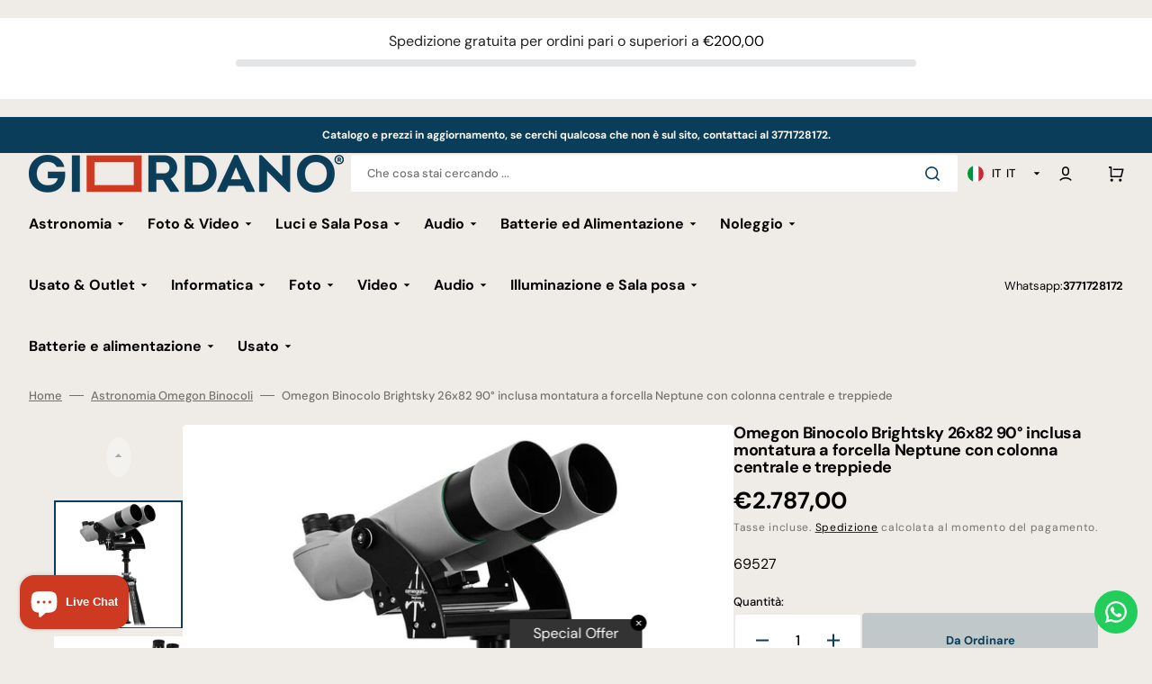

--- FILE ---
content_type: text/html; charset=utf-8
request_url: https://www.giordano.photo/products/omegon-binocolo-brightsky-26x82-90-inclusa-montatura-a-forcella-neptune-con-colonna-centrale-e-treppiede
body_size: 83111
content:
<!doctype html>
<html class="no-js" lang="it" data-scheme="light" dir="ltr">
  <head>
    <meta charset="utf-8">
    <meta http-equiv="X-UA-Compatible" content="IE=edge">
    <meta name="viewport" content="width=device-width,initial-scale=1">
    <meta name="theme-color" content="">
    <link rel="canonical" href="https://www.giordano.photo/products/omegon-binocolo-brightsky-26x82-90-inclusa-montatura-a-forcella-neptune-con-colonna-centrale-e-treppiede">
    <link rel="preconnect" href="https://cdn.shopify.com" crossorigin><link rel="icon" type="image/png" href="//www.giordano.photo/cdn/shop/files/Giordano_fav.png?crop=center&height=32&v=1690630651&width=32"><link rel="preconnect" href="https://fonts.shopifycdn.com" crossorigin><title>
      Omegon Binocolo Brightsky 26x82 90° inclusa montatura a forcella Neptu &ndash; Giordano Photo</title>

    
      <meta
        name="description"
        content="Per saperne di più sulla serie Brightsky... Questo set è stato messo insieme per voi dai nostri esperti e consiste nei seguenti articoli: Binocolo Omegon Brightsky 26x82 90°, montatura a forcella Omegon Pro Neptune, treppiede a tre gambe in carbonio Omegon Pro 40mm, colonna centrale con manovella. &quot;Voglio un binocolo e"
      >
    

    

<meta property="og:site_name" content="Giordano Photo">
<meta property="og:url" content="https://www.giordano.photo/products/omegon-binocolo-brightsky-26x82-90-inclusa-montatura-a-forcella-neptune-con-colonna-centrale-e-treppiede">
<meta property="og:title" content="Omegon Binocolo Brightsky 26x82 90° inclusa montatura a forcella Neptu">
<meta property="og:type" content="product">
<meta property="og:description" content="Per saperne di più sulla serie Brightsky... Questo set è stato messo insieme per voi dai nostri esperti e consiste nei seguenti articoli: Binocolo Omegon Brightsky 26x82 90°, montatura a forcella Omegon Pro Neptune, treppiede a tre gambe in carbonio Omegon Pro 40mm, colonna centrale con manovella. &quot;Voglio un binocolo e"><meta property="og:image" content="http://www.giordano.photo/cdn/shop/products/1e261aa10be39b35e8e28f91c562a9eb.jpg?v=1703247489">
  <meta property="og:image:secure_url" content="https://www.giordano.photo/cdn/shop/products/1e261aa10be39b35e8e28f91c562a9eb.jpg?v=1703247489">
  <meta property="og:image:width" content="800">
  <meta property="og:image:height" content="800"><meta property="og:price:amount" content="2.787,00">
  <meta property="og:price:currency" content="EUR"><meta name="twitter:card" content="summary_large_image">
<meta name="twitter:title" content="Omegon Binocolo Brightsky 26x82 90° inclusa montatura a forcella Neptu">
<meta name="twitter:description" content="Per saperne di più sulla serie Brightsky... Questo set è stato messo insieme per voi dai nostri esperti e consiste nei seguenti articoli: Binocolo Omegon Brightsky 26x82 90°, montatura a forcella Omegon Pro Neptune, treppiede a tre gambe in carbonio Omegon Pro 40mm, colonna centrale con manovella. &quot;Voglio un binocolo e">


    <script src="//www.giordano.photo/cdn/shop/t/10/assets/constants.js?v=37383056447335370521768575997" defer="defer"></script>
    <script src="//www.giordano.photo/cdn/shop/t/10/assets/pubsub.js?v=34180055027472970951768576021" defer="defer"></script>
    <script src="//www.giordano.photo/cdn/shop/t/10/assets/global.js?v=176051758561196748891768576004" defer="defer"></script>

    <script>window.performance && window.performance.mark && window.performance.mark('shopify.content_for_header.start');</script><meta name="google-site-verification" content="CBO_dTqJnW1d3Qai4geRZFTx6Z0ITIy-sJWNFI0V_S4">
<meta name="facebook-domain-verification" content="f3zdhoyuszdozeeczblz8oa8id4pe9">
<meta id="shopify-digital-wallet" name="shopify-digital-wallet" content="/78933655857/digital_wallets/dialog">
<meta name="shopify-checkout-api-token" content="3c1faf66efcf3a65452f6b970414e4e6">
<meta id="in-context-paypal-metadata" data-shop-id="78933655857" data-venmo-supported="false" data-environment="production" data-locale="it_IT" data-paypal-v4="true" data-currency="EUR">
<link rel="alternate" hreflang="x-default" href="https://www.giordano.photo/products/omegon-binocolo-brightsky-26x82-90-inclusa-montatura-a-forcella-neptune-con-colonna-centrale-e-treppiede">
<link rel="alternate" hreflang="it" href="https://www.giordano.photo/products/omegon-binocolo-brightsky-26x82-90-inclusa-montatura-a-forcella-neptune-con-colonna-centrale-e-treppiede">
<link rel="alternate" hreflang="en" href="https://www.giordano.photo/en/products/omegon-binocolo-brightsky-26x82-90-inclusa-montatura-a-forcella-neptune-con-colonna-centrale-e-treppiede">
<link rel="alternate" type="application/json+oembed" href="https://www.giordano.photo/products/omegon-binocolo-brightsky-26x82-90-inclusa-montatura-a-forcella-neptune-con-colonna-centrale-e-treppiede.oembed">
<script async="async" src="/checkouts/internal/preloads.js?locale=it-IT"></script>
<link rel="preconnect" href="https://shop.app" crossorigin="anonymous">
<script async="async" src="https://shop.app/checkouts/internal/preloads.js?locale=it-IT&shop_id=78933655857" crossorigin="anonymous"></script>
<script id="apple-pay-shop-capabilities" type="application/json">{"shopId":78933655857,"countryCode":"IT","currencyCode":"EUR","merchantCapabilities":["supports3DS"],"merchantId":"gid:\/\/shopify\/Shop\/78933655857","merchantName":"Giordano Photo","requiredBillingContactFields":["postalAddress","email","phone"],"requiredShippingContactFields":["postalAddress","email","phone"],"shippingType":"shipping","supportedNetworks":["visa","maestro","masterCard"],"total":{"type":"pending","label":"Giordano Photo","amount":"1.00"},"shopifyPaymentsEnabled":true,"supportsSubscriptions":true}</script>
<script id="shopify-features" type="application/json">{"accessToken":"3c1faf66efcf3a65452f6b970414e4e6","betas":["rich-media-storefront-analytics"],"domain":"www.giordano.photo","predictiveSearch":true,"shopId":78933655857,"locale":"it"}</script>
<script>var Shopify = Shopify || {};
Shopify.shop = "12828f.myshopify.com";
Shopify.locale = "it";
Shopify.currency = {"active":"EUR","rate":"1.0"};
Shopify.country = "IT";
Shopify.theme = {"name":"Tema aggiornato al 16\/01\/2026","id":188728312185,"schema_name":"Stockmart","schema_version":"1.5.0","theme_store_id":2105,"role":"main"};
Shopify.theme.handle = "null";
Shopify.theme.style = {"id":null,"handle":null};
Shopify.cdnHost = "www.giordano.photo/cdn";
Shopify.routes = Shopify.routes || {};
Shopify.routes.root = "/";</script>
<script type="module">!function(o){(o.Shopify=o.Shopify||{}).modules=!0}(window);</script>
<script>!function(o){function n(){var o=[];function n(){o.push(Array.prototype.slice.apply(arguments))}return n.q=o,n}var t=o.Shopify=o.Shopify||{};t.loadFeatures=n(),t.autoloadFeatures=n()}(window);</script>
<script>
  window.ShopifyPay = window.ShopifyPay || {};
  window.ShopifyPay.apiHost = "shop.app\/pay";
  window.ShopifyPay.redirectState = null;
</script>
<script id="shop-js-analytics" type="application/json">{"pageType":"product"}</script>
<script defer="defer" async type="module" src="//www.giordano.photo/cdn/shopifycloud/shop-js/modules/v2/client.init-shop-cart-sync_dvfQaB1V.it.esm.js"></script>
<script defer="defer" async type="module" src="//www.giordano.photo/cdn/shopifycloud/shop-js/modules/v2/chunk.common_BW-OJwDu.esm.js"></script>
<script defer="defer" async type="module" src="//www.giordano.photo/cdn/shopifycloud/shop-js/modules/v2/chunk.modal_CX4jaIRf.esm.js"></script>
<script type="module">
  await import("//www.giordano.photo/cdn/shopifycloud/shop-js/modules/v2/client.init-shop-cart-sync_dvfQaB1V.it.esm.js");
await import("//www.giordano.photo/cdn/shopifycloud/shop-js/modules/v2/chunk.common_BW-OJwDu.esm.js");
await import("//www.giordano.photo/cdn/shopifycloud/shop-js/modules/v2/chunk.modal_CX4jaIRf.esm.js");

  window.Shopify.SignInWithShop?.initShopCartSync?.({"fedCMEnabled":true,"windoidEnabled":true});

</script>
<script>
  window.Shopify = window.Shopify || {};
  if (!window.Shopify.featureAssets) window.Shopify.featureAssets = {};
  window.Shopify.featureAssets['shop-js'] = {"shop-cart-sync":["modules/v2/client.shop-cart-sync_CGEUFKvL.it.esm.js","modules/v2/chunk.common_BW-OJwDu.esm.js","modules/v2/chunk.modal_CX4jaIRf.esm.js"],"init-fed-cm":["modules/v2/client.init-fed-cm_Q280f13X.it.esm.js","modules/v2/chunk.common_BW-OJwDu.esm.js","modules/v2/chunk.modal_CX4jaIRf.esm.js"],"shop-cash-offers":["modules/v2/client.shop-cash-offers_DoRGZwcj.it.esm.js","modules/v2/chunk.common_BW-OJwDu.esm.js","modules/v2/chunk.modal_CX4jaIRf.esm.js"],"shop-login-button":["modules/v2/client.shop-login-button_DMM6ww0E.it.esm.js","modules/v2/chunk.common_BW-OJwDu.esm.js","modules/v2/chunk.modal_CX4jaIRf.esm.js"],"pay-button":["modules/v2/client.pay-button_B6q2F277.it.esm.js","modules/v2/chunk.common_BW-OJwDu.esm.js","modules/v2/chunk.modal_CX4jaIRf.esm.js"],"shop-button":["modules/v2/client.shop-button_COUnjhWS.it.esm.js","modules/v2/chunk.common_BW-OJwDu.esm.js","modules/v2/chunk.modal_CX4jaIRf.esm.js"],"avatar":["modules/v2/client.avatar_BTnouDA3.it.esm.js"],"init-windoid":["modules/v2/client.init-windoid_CrSLay9H.it.esm.js","modules/v2/chunk.common_BW-OJwDu.esm.js","modules/v2/chunk.modal_CX4jaIRf.esm.js"],"init-shop-for-new-customer-accounts":["modules/v2/client.init-shop-for-new-customer-accounts_BGmSGr-t.it.esm.js","modules/v2/client.shop-login-button_DMM6ww0E.it.esm.js","modules/v2/chunk.common_BW-OJwDu.esm.js","modules/v2/chunk.modal_CX4jaIRf.esm.js"],"init-shop-email-lookup-coordinator":["modules/v2/client.init-shop-email-lookup-coordinator_BMjbsTlQ.it.esm.js","modules/v2/chunk.common_BW-OJwDu.esm.js","modules/v2/chunk.modal_CX4jaIRf.esm.js"],"init-shop-cart-sync":["modules/v2/client.init-shop-cart-sync_dvfQaB1V.it.esm.js","modules/v2/chunk.common_BW-OJwDu.esm.js","modules/v2/chunk.modal_CX4jaIRf.esm.js"],"shop-toast-manager":["modules/v2/client.shop-toast-manager_C1IUOXW7.it.esm.js","modules/v2/chunk.common_BW-OJwDu.esm.js","modules/v2/chunk.modal_CX4jaIRf.esm.js"],"init-customer-accounts":["modules/v2/client.init-customer-accounts_DyWT7tGr.it.esm.js","modules/v2/client.shop-login-button_DMM6ww0E.it.esm.js","modules/v2/chunk.common_BW-OJwDu.esm.js","modules/v2/chunk.modal_CX4jaIRf.esm.js"],"init-customer-accounts-sign-up":["modules/v2/client.init-customer-accounts-sign-up_DR74S9QP.it.esm.js","modules/v2/client.shop-login-button_DMM6ww0E.it.esm.js","modules/v2/chunk.common_BW-OJwDu.esm.js","modules/v2/chunk.modal_CX4jaIRf.esm.js"],"shop-follow-button":["modules/v2/client.shop-follow-button_C7goD_zf.it.esm.js","modules/v2/chunk.common_BW-OJwDu.esm.js","modules/v2/chunk.modal_CX4jaIRf.esm.js"],"checkout-modal":["modules/v2/client.checkout-modal_Cy_s3Hxe.it.esm.js","modules/v2/chunk.common_BW-OJwDu.esm.js","modules/v2/chunk.modal_CX4jaIRf.esm.js"],"shop-login":["modules/v2/client.shop-login_ByWJfYRH.it.esm.js","modules/v2/chunk.common_BW-OJwDu.esm.js","modules/v2/chunk.modal_CX4jaIRf.esm.js"],"lead-capture":["modules/v2/client.lead-capture_B-cWF8Yd.it.esm.js","modules/v2/chunk.common_BW-OJwDu.esm.js","modules/v2/chunk.modal_CX4jaIRf.esm.js"],"payment-terms":["modules/v2/client.payment-terms_B2vYrkY2.it.esm.js","modules/v2/chunk.common_BW-OJwDu.esm.js","modules/v2/chunk.modal_CX4jaIRf.esm.js"]};
</script>
<script>(function() {
  var isLoaded = false;
  function asyncLoad() {
    if (isLoaded) return;
    isLoaded = true;
    var urls = ["https:\/\/configs.carthike.com\/carthike.js?shop=12828f.myshopify.com","\/\/cdn.shopify.com\/proxy\/136a5113c18d70fa93d79d6f3d9b52424e757a4586a46e67f3c5af344456640e\/api.goaffpro.com\/loader.js?shop=12828f.myshopify.com\u0026sp-cache-control=cHVibGljLCBtYXgtYWdlPTkwMA"];
    for (var i = 0; i < urls.length; i++) {
      var s = document.createElement('script');
      s.type = 'text/javascript';
      s.async = true;
      s.src = urls[i];
      var x = document.getElementsByTagName('script')[0];
      x.parentNode.insertBefore(s, x);
    }
  };
  if(window.attachEvent) {
    window.attachEvent('onload', asyncLoad);
  } else {
    window.addEventListener('load', asyncLoad, false);
  }
})();</script>
<script id="__st">var __st={"a":78933655857,"offset":3600,"reqid":"598c1740-448c-4ec0-86d8-3ac572de1014-1769470255","pageurl":"www.giordano.photo\/products\/omegon-binocolo-brightsky-26x82-90-inclusa-montatura-a-forcella-neptune-con-colonna-centrale-e-treppiede","u":"95c6403f4422","p":"product","rtyp":"product","rid":9259213160753};</script>
<script>window.ShopifyPaypalV4VisibilityTracking = true;</script>
<script id="captcha-bootstrap">!function(){'use strict';const t='contact',e='account',n='new_comment',o=[[t,t],['blogs',n],['comments',n],[t,'customer']],c=[[e,'customer_login'],[e,'guest_login'],[e,'recover_customer_password'],[e,'create_customer']],r=t=>t.map((([t,e])=>`form[action*='/${t}']:not([data-nocaptcha='true']) input[name='form_type'][value='${e}']`)).join(','),a=t=>()=>t?[...document.querySelectorAll(t)].map((t=>t.form)):[];function s(){const t=[...o],e=r(t);return a(e)}const i='password',u='form_key',d=['recaptcha-v3-token','g-recaptcha-response','h-captcha-response',i],f=()=>{try{return window.sessionStorage}catch{return}},m='__shopify_v',_=t=>t.elements[u];function p(t,e,n=!1){try{const o=window.sessionStorage,c=JSON.parse(o.getItem(e)),{data:r}=function(t){const{data:e,action:n}=t;return t[m]||n?{data:e,action:n}:{data:t,action:n}}(c);for(const[e,n]of Object.entries(r))t.elements[e]&&(t.elements[e].value=n);n&&o.removeItem(e)}catch(o){console.error('form repopulation failed',{error:o})}}const l='form_type',E='cptcha';function T(t){t.dataset[E]=!0}const w=window,h=w.document,L='Shopify',v='ce_forms',y='captcha';let A=!1;((t,e)=>{const n=(g='f06e6c50-85a8-45c8-87d0-21a2b65856fe',I='https://cdn.shopify.com/shopifycloud/storefront-forms-hcaptcha/ce_storefront_forms_captcha_hcaptcha.v1.5.2.iife.js',D={infoText:'Protetto da hCaptcha',privacyText:'Privacy',termsText:'Termini'},(t,e,n)=>{const o=w[L][v],c=o.bindForm;if(c)return c(t,g,e,D).then(n);var r;o.q.push([[t,g,e,D],n]),r=I,A||(h.body.append(Object.assign(h.createElement('script'),{id:'captcha-provider',async:!0,src:r})),A=!0)});var g,I,D;w[L]=w[L]||{},w[L][v]=w[L][v]||{},w[L][v].q=[],w[L][y]=w[L][y]||{},w[L][y].protect=function(t,e){n(t,void 0,e),T(t)},Object.freeze(w[L][y]),function(t,e,n,w,h,L){const[v,y,A,g]=function(t,e,n){const i=e?o:[],u=t?c:[],d=[...i,...u],f=r(d),m=r(i),_=r(d.filter((([t,e])=>n.includes(e))));return[a(f),a(m),a(_),s()]}(w,h,L),I=t=>{const e=t.target;return e instanceof HTMLFormElement?e:e&&e.form},D=t=>v().includes(t);t.addEventListener('submit',(t=>{const e=I(t);if(!e)return;const n=D(e)&&!e.dataset.hcaptchaBound&&!e.dataset.recaptchaBound,o=_(e),c=g().includes(e)&&(!o||!o.value);(n||c)&&t.preventDefault(),c&&!n&&(function(t){try{if(!f())return;!function(t){const e=f();if(!e)return;const n=_(t);if(!n)return;const o=n.value;o&&e.removeItem(o)}(t);const e=Array.from(Array(32),(()=>Math.random().toString(36)[2])).join('');!function(t,e){_(t)||t.append(Object.assign(document.createElement('input'),{type:'hidden',name:u})),t.elements[u].value=e}(t,e),function(t,e){const n=f();if(!n)return;const o=[...t.querySelectorAll(`input[type='${i}']`)].map((({name:t})=>t)),c=[...d,...o],r={};for(const[a,s]of new FormData(t).entries())c.includes(a)||(r[a]=s);n.setItem(e,JSON.stringify({[m]:1,action:t.action,data:r}))}(t,e)}catch(e){console.error('failed to persist form',e)}}(e),e.submit())}));const S=(t,e)=>{t&&!t.dataset[E]&&(n(t,e.some((e=>e===t))),T(t))};for(const o of['focusin','change'])t.addEventListener(o,(t=>{const e=I(t);D(e)&&S(e,y())}));const B=e.get('form_key'),M=e.get(l),P=B&&M;t.addEventListener('DOMContentLoaded',(()=>{const t=y();if(P)for(const e of t)e.elements[l].value===M&&p(e,B);[...new Set([...A(),...v().filter((t=>'true'===t.dataset.shopifyCaptcha))])].forEach((e=>S(e,t)))}))}(h,new URLSearchParams(w.location.search),n,t,e,['guest_login'])})(!0,!0)}();</script>
<script integrity="sha256-4kQ18oKyAcykRKYeNunJcIwy7WH5gtpwJnB7kiuLZ1E=" data-source-attribution="shopify.loadfeatures" defer="defer" src="//www.giordano.photo/cdn/shopifycloud/storefront/assets/storefront/load_feature-a0a9edcb.js" crossorigin="anonymous"></script>
<script crossorigin="anonymous" defer="defer" src="//www.giordano.photo/cdn/shopifycloud/storefront/assets/shopify_pay/storefront-65b4c6d7.js?v=20250812"></script>
<script data-source-attribution="shopify.dynamic_checkout.dynamic.init">var Shopify=Shopify||{};Shopify.PaymentButton=Shopify.PaymentButton||{isStorefrontPortableWallets:!0,init:function(){window.Shopify.PaymentButton.init=function(){};var t=document.createElement("script");t.src="https://www.giordano.photo/cdn/shopifycloud/portable-wallets/latest/portable-wallets.it.js",t.type="module",document.head.appendChild(t)}};
</script>
<script data-source-attribution="shopify.dynamic_checkout.buyer_consent">
  function portableWalletsHideBuyerConsent(e){var t=document.getElementById("shopify-buyer-consent"),n=document.getElementById("shopify-subscription-policy-button");t&&n&&(t.classList.add("hidden"),t.setAttribute("aria-hidden","true"),n.removeEventListener("click",e))}function portableWalletsShowBuyerConsent(e){var t=document.getElementById("shopify-buyer-consent"),n=document.getElementById("shopify-subscription-policy-button");t&&n&&(t.classList.remove("hidden"),t.removeAttribute("aria-hidden"),n.addEventListener("click",e))}window.Shopify?.PaymentButton&&(window.Shopify.PaymentButton.hideBuyerConsent=portableWalletsHideBuyerConsent,window.Shopify.PaymentButton.showBuyerConsent=portableWalletsShowBuyerConsent);
</script>
<script data-source-attribution="shopify.dynamic_checkout.cart.bootstrap">document.addEventListener("DOMContentLoaded",(function(){function t(){return document.querySelector("shopify-accelerated-checkout-cart, shopify-accelerated-checkout")}if(t())Shopify.PaymentButton.init();else{new MutationObserver((function(e,n){t()&&(Shopify.PaymentButton.init(),n.disconnect())})).observe(document.body,{childList:!0,subtree:!0})}}));
</script>
<script id='scb4127' type='text/javascript' async='' src='https://www.giordano.photo/cdn/shopifycloud/privacy-banner/storefront-banner.js'></script><link id="shopify-accelerated-checkout-styles" rel="stylesheet" media="screen" href="https://www.giordano.photo/cdn/shopifycloud/portable-wallets/latest/accelerated-checkout-backwards-compat.css" crossorigin="anonymous">
<style id="shopify-accelerated-checkout-cart">
        #shopify-buyer-consent {
  margin-top: 1em;
  display: inline-block;
  width: 100%;
}

#shopify-buyer-consent.hidden {
  display: none;
}

#shopify-subscription-policy-button {
  background: none;
  border: none;
  padding: 0;
  text-decoration: underline;
  font-size: inherit;
  cursor: pointer;
}

#shopify-subscription-policy-button::before {
  box-shadow: none;
}

      </style>
<script id="sections-script" data-sections="main-product,product-recommendations,header,footer" defer="defer" src="//www.giordano.photo/cdn/shop/t/10/compiled_assets/scripts.js?v=8871"></script>
<script>window.performance && window.performance.mark && window.performance.mark('shopify.content_for_header.end');</script>

    <style data-shopify>
      @font-face {
  font-family: "DM Sans";
  font-weight: 400;
  font-style: normal;
  font-display: swap;
  src: url("//www.giordano.photo/cdn/fonts/dm_sans/dmsans_n4.ec80bd4dd7e1a334c969c265873491ae56018d72.woff2") format("woff2"),
       url("//www.giordano.photo/cdn/fonts/dm_sans/dmsans_n4.87bdd914d8a61247b911147ae68e754d695c58a6.woff") format("woff");
}

      @font-face {
  font-family: "DM Sans";
  font-weight: 700;
  font-style: normal;
  font-display: swap;
  src: url("//www.giordano.photo/cdn/fonts/dm_sans/dmsans_n7.97e21d81502002291ea1de8aefb79170c6946ce5.woff2") format("woff2"),
       url("//www.giordano.photo/cdn/fonts/dm_sans/dmsans_n7.af5c214f5116410ca1d53a2090665620e78e2e1b.woff") format("woff");
}

      @font-face {
  font-family: "DM Sans";
  font-weight: 700;
  font-style: normal;
  font-display: swap;
  src: url("//www.giordano.photo/cdn/fonts/dm_sans/dmsans_n7.97e21d81502002291ea1de8aefb79170c6946ce5.woff2") format("woff2"),
       url("//www.giordano.photo/cdn/fonts/dm_sans/dmsans_n7.af5c214f5116410ca1d53a2090665620e78e2e1b.woff") format("woff");
}

      @font-face {
  font-family: "DM Sans";
  font-weight: 700;
  font-style: normal;
  font-display: swap;
  src: url("//www.giordano.photo/cdn/fonts/dm_sans/dmsans_n7.97e21d81502002291ea1de8aefb79170c6946ce5.woff2") format("woff2"),
       url("//www.giordano.photo/cdn/fonts/dm_sans/dmsans_n7.af5c214f5116410ca1d53a2090665620e78e2e1b.woff") format("woff");
}

      @font-face {
  font-family: "DM Sans";
  font-weight: 400;
  font-style: normal;
  font-display: swap;
  src: url("//www.giordano.photo/cdn/fonts/dm_sans/dmsans_n4.ec80bd4dd7e1a334c969c265873491ae56018d72.woff2") format("woff2"),
       url("//www.giordano.photo/cdn/fonts/dm_sans/dmsans_n4.87bdd914d8a61247b911147ae68e754d695c58a6.woff") format("woff");
}

      @font-face {
  font-family: "DM Sans";
  font-weight: 700;
  font-style: normal;
  font-display: swap;
  src: url("//www.giordano.photo/cdn/fonts/dm_sans/dmsans_n7.97e21d81502002291ea1de8aefb79170c6946ce5.woff2") format("woff2"),
       url("//www.giordano.photo/cdn/fonts/dm_sans/dmsans_n7.af5c214f5116410ca1d53a2090665620e78e2e1b.woff") format("woff");
}

      @font-face {
  font-family: "DM Sans";
  font-weight: 700;
  font-style: normal;
  font-display: swap;
  src: url("//www.giordano.photo/cdn/fonts/dm_sans/dmsans_n7.97e21d81502002291ea1de8aefb79170c6946ce5.woff2") format("woff2"),
       url("//www.giordano.photo/cdn/fonts/dm_sans/dmsans_n7.af5c214f5116410ca1d53a2090665620e78e2e1b.woff") format("woff");
}

      @font-face {
  font-family: "DM Sans";
  font-weight: 700;
  font-style: normal;
  font-display: swap;
  src: url("//www.giordano.photo/cdn/fonts/dm_sans/dmsans_n7.97e21d81502002291ea1de8aefb79170c6946ce5.woff2") format("woff2"),
       url("//www.giordano.photo/cdn/fonts/dm_sans/dmsans_n7.af5c214f5116410ca1d53a2090665620e78e2e1b.woff") format("woff");
}

      @font-face {
  font-family: "DM Sans";
  font-weight: 700;
  font-style: normal;
  font-display: swap;
  src: url("//www.giordano.photo/cdn/fonts/dm_sans/dmsans_n7.97e21d81502002291ea1de8aefb79170c6946ce5.woff2") format("woff2"),
       url("//www.giordano.photo/cdn/fonts/dm_sans/dmsans_n7.af5c214f5116410ca1d53a2090665620e78e2e1b.woff") format("woff");
}

      @font-face {
  font-family: "DM Sans";
  font-weight: 400;
  font-style: normal;
  font-display: swap;
  src: url("//www.giordano.photo/cdn/fonts/dm_sans/dmsans_n4.ec80bd4dd7e1a334c969c265873491ae56018d72.woff2") format("woff2"),
       url("//www.giordano.photo/cdn/fonts/dm_sans/dmsans_n4.87bdd914d8a61247b911147ae68e754d695c58a6.woff") format("woff");
}

      @font-face {
  font-family: "DM Sans";
  font-weight: 300;
  font-style: normal;
  font-display: swap;
  src: url("//www.giordano.photo/cdn/fonts/dm_sans/dmsans_n3.d218434bb518134511e5205d90c23cfb8a1b261b.woff2") format("woff2"),
       url("//www.giordano.photo/cdn/fonts/dm_sans/dmsans_n3.0c324a11de656e0e3f656188ad5de9ff34f70c04.woff") format("woff");
}

      @font-face {
  font-family: "DM Sans";
  font-weight: 400;
  font-style: normal;
  font-display: swap;
  src: url("//www.giordano.photo/cdn/fonts/dm_sans/dmsans_n4.ec80bd4dd7e1a334c969c265873491ae56018d72.woff2") format("woff2"),
       url("//www.giordano.photo/cdn/fonts/dm_sans/dmsans_n4.87bdd914d8a61247b911147ae68e754d695c58a6.woff") format("woff");
}

      @font-face {
  font-family: "DM Sans";
  font-weight: 500;
  font-style: normal;
  font-display: swap;
  src: url("//www.giordano.photo/cdn/fonts/dm_sans/dmsans_n5.8a0f1984c77eb7186ceb87c4da2173ff65eb012e.woff2") format("woff2"),
       url("//www.giordano.photo/cdn/fonts/dm_sans/dmsans_n5.9ad2e755a89e15b3d6c53259daad5fc9609888e6.woff") format("woff");
}

      @font-face {
  font-family: "DM Sans";
  font-weight: 700;
  font-style: normal;
  font-display: swap;
  src: url("//www.giordano.photo/cdn/fonts/dm_sans/dmsans_n7.97e21d81502002291ea1de8aefb79170c6946ce5.woff2") format("woff2"),
       url("//www.giordano.photo/cdn/fonts/dm_sans/dmsans_n7.af5c214f5116410ca1d53a2090665620e78e2e1b.woff") format("woff");
}

      @font-face {
  font-family: "DM Sans";
  font-weight: 400;
  font-style: italic;
  font-display: swap;
  src: url("//www.giordano.photo/cdn/fonts/dm_sans/dmsans_i4.b8fe05e69ee95d5a53155c346957d8cbf5081c1a.woff2") format("woff2"),
       url("//www.giordano.photo/cdn/fonts/dm_sans/dmsans_i4.403fe28ee2ea63e142575c0aa47684d65f8c23a0.woff") format("woff");
}

      @font-face {
  font-family: "DM Sans";
  font-weight: 700;
  font-style: italic;
  font-display: swap;
  src: url("//www.giordano.photo/cdn/fonts/dm_sans/dmsans_i7.52b57f7d7342eb7255084623d98ab83fd96e7f9b.woff2") format("woff2"),
       url("//www.giordano.photo/cdn/fonts/dm_sans/dmsans_i7.d5e14ef18a1d4a8ce78a4187580b4eb1759c2eda.woff") format("woff");
}

      @font-face {
  font-family: "DM Sans";
  font-weight: 700;
  font-style: italic;
  font-display: swap;
  src: url("//www.giordano.photo/cdn/fonts/dm_sans/dmsans_i7.52b57f7d7342eb7255084623d98ab83fd96e7f9b.woff2") format("woff2"),
       url("//www.giordano.photo/cdn/fonts/dm_sans/dmsans_i7.d5e14ef18a1d4a8ce78a4187580b4eb1759c2eda.woff") format("woff");
}


      :root {
        --spaced-section: 5rem;

        --font-body-family: "DM Sans", sans-serif;
        --font-body-style: normal;
        --font-body-weight: 400;

        --font-body-scale: 1.6;
        --font-body-line-height: 1.3;

        --font-heading-family: "DM Sans", sans-serif;
        --font-heading-style: normal;
        --font-heading-weight: 700;
        --font-heading-letter-spacing: -0.2em;
        --font-heading-line-height: 1.1;

        --font-subtitle-family: "DM Sans", sans-serif;
        --font-subtitle-style: normal;
        --font-subtitle-weight: 700;
        --font-subtitle-text-transform: uppercase;
        --font-subtitle-scale: 1.0;

        --font-heading-h1-scale: 1.0;
        --font-heading-h2-scale: 1.0;
        --font-heading-h3-scale: 1.0;
        --font-heading-h4-scale: 1.0;

        --font-heading-card-family: "DM Sans", sans-serif;
        --font-heading-card-style: normal;
        --font-heading-card-weight: 700;
        --font-text-card-family: "DM Sans", sans-serif;
        --font-text-card-style: normal;
        --font-text-card-weight: 400;

        --font-heading-card-scale: 1.5;
        --font-text-card-scale: 1.2;

        --font-button-family: "DM Sans", sans-serif;
        --font-button-style: normal;
        --font-button-weight: 700;
        --font-button-text-transform: none;
        --font-button-letter-spacing: 0;
        --font-subtitle-letter-spacing: 0.04em;

        --font-header-menu-family: "DM Sans", sans-serif;
        --font-header-menu-style: normal;
        --font-header-menu-weight: 700;
        --font-header-menu-text-transform: none;

        --font-footer-menu-family: "DM Sans", sans-serif;
        --font-footer-menu-style: normal;
        --font-footer-menu-weight: 700;
        --font-footer-link-size: 13px;

        --font-popups-heading-family: "DM Sans", sans-serif;
        --font-popups-heading-style: normal;
        --font-popups-heading-weight: 700;
        --font-popups-text-family: "DM Sans", sans-serif;
        --font-popups-text-style: normal;
        --font-popups-text-weight: 400;
        --font-popup-heading-scale: 1.0;
        --font-popup-text-scale: 1.0;
        --font-notification-heading-scale: 1.0;
        --font-notification-text-scale: 1.0;

        --color-base-text: 4, 4, 4;
        --color-secondary-text: 113, 113, 113;
        --color-title-text: 4, 4, 4;
        --dot-background-color: , , ;

        --color-base-background-1: 239, 235, 230;
        --color-base-background-2: 255, 255, 255;
        --color-base-background-5: 245, 245, 241;
        --color-base-background-3: 37, 37, 37;
        --color-base-background-4: 40, 40, 40;

        --color-announcement-bar-background-1: 10, 61, 89;
        --color-announcement-bar-background-2: 235, 235, 235;

        --color-base-solid-button-labels: 255, 255, 255;
        --color-base-solid-button-labels-hover: 255, 255, 255;
        --color-base-button-background: 10, 61, 89;
        --color-base-button-background-hover: 206, 57, 33;
        --color-base-outline-button-labels: 239, 235, 230;
        --color-base-outline-button-labels-hover: 10, 61, 89;
        --color-secondary-button-labels: 10, 61, 89;
        --color-secondary-button-labels-hover: 206, 57, 33;
        --color-tertiary-button-labels: 10, 61, 89;
        --color-tertiary-button-labels-hover: 255, 255, 255;
        --color-tertiary-button-background: 10, 61, 89;
        --color-tertiary-button-background-hover: 0, 0, 0;
        --border-radius-button: 4px;
        --color-text-accent: 4, 4, 4;

        --payment-terms-background-color: #efebe6;
        --color-overlay-background: 10, 61, 89;
        --color-base-background-input: 255, 255, 255;

        --color-base-border-input: 239, 235, 230;
        --color-hover-border-input: 10, 61, 89;

        --color-badge-sale-background: 45, 134, 83;
        --color-badge-sale-text: 255, 255, 255;
        --color-badge-soldout-background: 213, 31, 75;
        --color-badge-soldout-text: 255, 255, 255;
        --color-border: 239, 235, 230;
        --color-background-card: 255, 255, 255;
        --color-background-card-dark: 247, 247, 247;
        --color-scheme-toggle: 235, 235, 235;
        --color-scheme-toggle-text: 113, 113, 113;
      }

      @media screen and (min-width: 990px) {
        :root {
          --spaced-section: 16rem;
        }
      }

      *,
      *::before,
      *::after {
        box-sizing: inherit;
      }

      html {
        box-sizing: border-box;
        font-size: 10px;
        height: 100%;
      }

      body {
        position: relative;
        display: flex;
        flex-direction: column;
        min-height: 100%;
        margin: 0;
        font-size: calc(var(--font-body-scale) * 1rem);
        line-height: 1.5;
        font-family: var(--font-body-family);
        font-style: var(--font-body-style);
        font-weight: var(--font-body-weight);
        overflow-x: hidden;
        scroll-behavior: smooth;
        -webkit-font-smoothing: antialiased;
        -moz-osx-font-smoothing: grayscale;
      }

      #MainContent {
        flex-grow: 1;
      }
    </style>

    <link href="//www.giordano.photo/cdn/shop/t/10/assets/swiper-bundle.min.css?v=67104566617031410831768576062" rel="stylesheet" type="text/css" media="all" />
    <link href="//www.giordano.photo/cdn/shop/t/10/assets/base.css?v=42447926460260312321768575971" rel="stylesheet" type="text/css" media="all" /><link href="//www.giordano.photo/cdn/shop/t/10/assets/section-reviews.css?v=139319087961409867431768576055" rel="stylesheet" type="text/css" media="all" /><link
        rel="stylesheet"
        href="//www.giordano.photo/cdn/shop/t/10/assets/component-predictive-search.css?v=142162768390384479521768575992"
        media="print"
        onload="this.media='all'"
      >
      <link rel="preload" as="font" href="//www.giordano.photo/cdn/fonts/dm_sans/dmsans_n4.ec80bd4dd7e1a334c969c265873491ae56018d72.woff2" type="font/woff2" crossorigin>
      
      <link rel="preload" as="font" href="//www.giordano.photo/cdn/fonts/dm_sans/dmsans_n7.97e21d81502002291ea1de8aefb79170c6946ce5.woff2" type="font/woff2" crossorigin>
      <script>
      document.documentElement.className = document.documentElement.className.replace('no-js', 'js');
      if (Shopify.designMode) {
        document.documentElement.classList.add('shopify-design-mode');
      }
    </script>

    <script src="//www.giordano.photo/cdn/shop/t/10/assets/jquery-3.6.0.js?v=184217876181003224711768576007" defer="defer"></script>
    <script src="//www.giordano.photo/cdn/shop/t/10/assets/swiper-bundle.min.js?v=91266435261445688101768576063" defer="defer"></script>
    <script src="//www.giordano.photo/cdn/shop/t/10/assets/product-card.js?v=33653662592929030011768576016" defer="defer"></script>
    <script src="//www.giordano.photo/cdn/shop/t/10/assets/popup.js?v=176268215371377747591768576015" defer="defer"></script>
    

    <script>
      let cscoDarkMode = {};

      (function () {
        const body = document.querySelector('html[data-scheme]');

        cscoDarkMode = {
          init: function (e) {
            this.initMode(e);
            window.matchMedia('(prefers-color-scheme: dark)').addListener((e) => {
              this.initMode(e);
            });

            window.addEventListener('load', () => {
              const toggleBtns = document.querySelectorAll('.header__toggle-scheme');
              toggleBtns.forEach((btn) => {
                btn.addEventListener('click', (e) => {
                  e.preventDefault();

                  if ('auto' === body.getAttribute('data-scheme')) {
                    if (window.matchMedia('(prefers-color-scheme: dark)').matches) {
                      cscoDarkMode.changeScheme('light', true);
                    } else if (window.matchMedia('(prefers-color-scheme: light)').matches) {
                      cscoDarkMode.changeScheme('dark', true);
                    }
                  } else {
                    if ('dark' === body.getAttribute('data-scheme')) {
                      cscoDarkMode.changeScheme('light', true);
                    } else {
                      cscoDarkMode.changeScheme('dark', true);
                    }
                  }
                });
              });
            });
          },
          initMode: function (e) {
            let siteScheme = false;
            switch (
              'light' // Field. User’s system preference.
            ) {
              case 'dark':
                siteScheme = 'dark';
                break;
              case 'light':
                siteScheme = 'light';
                break;
              case 'system':
                siteScheme = 'auto';
                break;
            }
            if ('false') {
              // Field. Enable dark/light mode toggle.
              if ('light' === localStorage.getItem('_color_schema')) {
                siteScheme = 'light';
              }
              if ('dark' === localStorage.getItem('_color_schema')) {
                siteScheme = 'dark';
              }
            }
            if (siteScheme && siteScheme !== body.getAttribute('data-scheme')) {
              this.changeScheme(siteScheme, false);
            }
          },
          changeScheme: function (siteScheme, cookie) {
            body.classList.add('scheme-toggled');
            body.setAttribute('data-scheme', siteScheme);
            if (cookie) {
              localStorage.setItem('_color_schema', siteScheme);
            }
            setTimeout(() => {
              body.classList.remove('scheme-toggled');
            }, 100);
          },
        };
      })();

      cscoDarkMode.init();

      document.addEventListener('shopify:section:load', function () {
        setTimeout(() => {
          cscoDarkMode.init();
        }, 100);
      });
    </script>
  <!-- BEGIN app block: shopify://apps/avada-seo-suite/blocks/avada-seo/15507c6e-1aa3-45d3-b698-7e175e033440 --><script>
  window.AVADA_SEO_ENABLED = true;
</script><!-- BEGIN app snippet: avada-broken-link-manager --><!-- END app snippet --><!-- BEGIN app snippet: avada-seo-site --><!-- END app snippet --><!-- BEGIN app snippet: avada-robot-onpage --><!-- Avada SEO Robot Onpage -->












<!-- END app snippet --><!-- BEGIN app snippet: avada-frequently-asked-questions -->







<!-- END app snippet --><!-- BEGIN app snippet: avada-custom-css --> <!-- BEGIN Avada SEO custom CSS END -->


<!-- END Avada SEO custom CSS END -->
<!-- END app snippet --><!-- BEGIN app snippet: avada-loading --><style>
  @keyframes avada-rotate {
    0% { transform: rotate(0); }
    100% { transform: rotate(360deg); }
  }

  @keyframes avada-fade-out {
    0% { opacity: 1; visibility: visible; }
    100% { opacity: 0; visibility: hidden; }
  }

  .Avada-LoadingScreen {
    display: none;
    width: 100%;
    height: 100vh;
    top: 0;
    position: fixed;
    z-index: 9999;
    display: flex;
    align-items: center;
    justify-content: center;
  
    background-image: url();
    background-position: center;
    background-size: cover;
    background-repeat: no-repeat;
  
  }

  .Avada-LoadingScreen svg {
    animation: avada-rotate 1s linear infinite;
    width: px;
    height: px;
  }
</style>
<script>
  const themeId = Shopify.theme.id;
  const loadingSettingsValue = null;
  const loadingType = loadingSettingsValue?.loadingType;
  function renderLoading() {
    new MutationObserver((mutations, observer) => {
      if (document.body) {
        observer.disconnect();
        const loadingDiv = document.createElement('div');
        loadingDiv.className = 'Avada-LoadingScreen';
        if(loadingType === 'custom_logo' || loadingType === 'favicon_logo') {
          const srcLoadingImage = loadingSettingsValue?.customLogoThemeIds[themeId] || '';
          if(srcLoadingImage) {
            loadingDiv.innerHTML = `
            <img alt="Avada logo"  height="600px" loading="eager" fetchpriority="high"
              src="${srcLoadingImage}&width=600"
              width="600px" />
              `
          }
        }
        if(loadingType === 'circle') {
          loadingDiv.innerHTML = `
        <svg viewBox="0 0 40 40" fill="none" xmlns="http://www.w3.org/2000/svg">
          <path d="M20 3.75C11.0254 3.75 3.75 11.0254 3.75 20C3.75 21.0355 2.91053 21.875 1.875 21.875C0.839475 21.875 0 21.0355 0 20C0 8.9543 8.9543 0 20 0C31.0457 0 40 8.9543 40 20C40 31.0457 31.0457 40 20 40C18.9645 40 18.125 39.1605 18.125 38.125C18.125 37.0895 18.9645 36.25 20 36.25C28.9748 36.25 36.25 28.9748 36.25 20C36.25 11.0254 28.9748 3.75 20 3.75Z" fill=""/>
        </svg>
      `;
        }

        document.body.insertBefore(loadingDiv, document.body.firstChild || null);
        const e = '';
        const t = '';
        const o = 'first' === t;
        const a = sessionStorage.getItem('isShowLoadingAvada');
        const n = document.querySelector('.Avada-LoadingScreen');
        if (a && o) return (n.style.display = 'none');
        n.style.display = 'flex';
        const i = document.body;
        i.style.overflow = 'hidden';
        const l = () => {
          i.style.overflow = 'auto';
          n.style.animation = 'avada-fade-out 1s ease-out forwards';
          setTimeout(() => {
            n.style.display = 'none';
          }, 1000);
        };
        if ((o && !a && sessionStorage.setItem('isShowLoadingAvada', true), 'duration_auto' === e)) {
          window.onload = function() {
            l();
          };
          return;
        }
        setTimeout(() => {
          l();
        }, 1000 * e);
      }
    }).observe(document.documentElement, { childList: true, subtree: true });
  };
  function isNullish(value) {
    return value === null || value === undefined;
  }
  const themeIds = '';
  const themeIdsArray = themeIds ? themeIds.split(',') : [];

  if(!isNullish(themeIds) && themeIdsArray.includes(themeId.toString()) && loadingSettingsValue?.enabled) {
    renderLoading();
  }

  if(isNullish(loadingSettingsValue?.themeIds) && loadingSettingsValue?.enabled) {
    renderLoading();
  }
</script>
<!-- END app snippet --><!-- BEGIN app snippet: avada-seo-social-post --><!-- END app snippet -->
<!-- END app block --><!-- BEGIN app block: shopify://apps/hoppy-free-shipping/blocks/shipping_bar/66159626-1fb8-4d18-901f-af7b6a63adaa -->
<link href="//cdn.shopify.com/extensions/019bfb62-d4b2-7a1f-8eb0-c352187670f0/hoppy-free-shipping-170/assets/swiper.css" rel="stylesheet" type="text/css" media="all" />
<link href="https://cdn.shopify.com/extensions/019bfb62-d4b2-7a1f-8eb0-c352187670f0/hoppy-free-shipping-170/assets/swiper.js" as="script" rel="preload">
<link href="https://cdn.shopify.com/extensions/019bfb62-d4b2-7a1f-8eb0-c352187670f0/hoppy-free-shipping-170/assets/script.js" as="script" rel="preload">



<script async>window.hoppy_free_shipping = { shipping: [{"scheduled":{"start":null,"end":null},"upsell":{"upsell_type":"no_upsell","max_products":3,"cta_type":"add_to_cart","cta_text":"Add to Cart","upsell_prod":[]},"_id":"6901ea52a07fca5ca007a91f","shop":"12828f.myshopify.com","user":"skyroversrls@gmail.com","discountId":"gid:\/\/shopify\/DiscountAutomaticNode\/2250975314297","design":{"template":"custom","position":"top","sticky":true,"close_icon_color":"#202223","color":"#FFFFFF","angle":90,"initial_color":"#FFFFFF","final_color":"#FFFFFF","border_radius":8,"background_pattern":"none","background":"single","border_size":0,"border_color":"#c5c8d1","spacing_inside_top":16,"spacing_inside_bottom":16,"spacing_outside_top":20,"spacing_outside_bottom":20,"progress_bar_bg_color":"#E4E5E7","progress_bar_color":"#000000","progress_bar_corner_radius":4,"message_size":16,"price_text_size":17,"price_text_color":"#000000","show_progress_bar":true,"checkout_message_size":"base","checkout_message_color":"info","checkout_price_text_size":"base","checkout_price_text_color":"info","price_text_animation":"easy","message_color":"#202223","bar_type":"basic_bar","bar_width":60,"bar_height":8,"bar_space_above":10,"bar_space_below":20,"button_color":"#000000","button_text_size":16,"button_text_color":"#FFFFFF","button_corner_radius":10,"neon_animation_color":"#9d4edd","count_up_speed":1,"button_style":"round","button_font_weight":["bold"],"button_font_style":"normal","button_animation":"none","button_hover":"none","font":"custom","font_weight":"inherit","icon":"","iconSource":"","iconId":"","icon_position":"before","fireworks":"last","custom_css":"\n.futureblink-free-shipping { \n\n}\n\n.futureblink-free-shipping .futureblink-message {\n\n}\n\n.futureblink-free-shipping .futureblink-icon {\n\n}\n\n.futureblink-free-shipping .futureblink-cta-button {\n\n}\n\n.futureblink-free-shipping .futureblink-price-text {\n\n}\n","custom_css_applied":false,"icon_size":32,"icon_color":"#000000","_id":"6901ea52a07fca5ca007a920"},"placement":{"pages_type":"every_page","customer_display":"all","specific_tag_for_display":"","specific_amt_for_display":"","customer_hide":"none","specific_tag_for_hide":"","specific_amt_for_hide":"","exclude_products":"false","enable_bar":true,"enable_condition":"always","total_orders":0,"excluded_products":[],"pages":[],"allowed_all_location":true,"delay":0,"locations":[],"_id":"6901ea52a07fca5ca007a921"},"published":true,"name":"Order value booster TOP BOTTOM PAGE","type":"top_bottom_page","visibility":"desktop_mobile","visitors":[],"utmCode":"","orientation":"horizontal","translations":[],"content":{"specific_market_goals":[],"goals":[{"goal":200,"progress_message":"Mancano solo {order-value-progress} alla spedizione gratuita!","reward_type":"no_discount","reward_value":"","_id":"6901ea52a07fca5ca007a923"}],"currency":"EUR","currencySymbol":"€","cta_open_new_tab":false,"show_currency_symbol":true,"currency_symbol_position":"before","message":"Spedizione gratuita per ordini pari o superiori a {order-value}","close_icon":false,"goal_reached_message":"Congratulazioni! La spedizione è gratuita!","button_text":"Shop Now","cta":"none","cta_link":"https:\/\/www.shopify.com","goal_type":"cart_total_amount","progress_calculation":"after_discount_cart","multiple_market":false,"_id":"6901ea52a07fca5ca007a922","excluded_from_goals":[]},"id":"e86ee426-2228-42d9-b922-411c3b066421","__v":0}] };</script>



<script defer>
  // ===============================
  //  Currency Handling
  // ===============================
  function getStoredRates() {
    const storedRates = sessionStorage.getItem("currencyRates");
    return storedRates ? JSON.parse(storedRates) : null;
  }

  function storeRates(rates) {
    sessionStorage.setItem("currencyRates", JSON.stringify(rates));
  }

  const cachedRates = getStoredRates();

  if (cachedRates) {
    window.futureBlink_currencyRates = cachedRates;
  } else {
    fetch(window.Shopify.routes.root + "services/javascripts/currencies.js")
      .then(response => {
        if (!response.ok) throw new Error("Failed to load currency data");
        return response.text();
      })
      .then(scriptContent => {
        const scriptFunction = new Function(scriptContent + "; return Currency.rates;");
        window.futureBlink_currencyRates = scriptFunction();
        storeRates(window.futureBlink_currencyRates);
      })
      .catch(error => console.error("Error loading currency rates:", error));
  }

  window.futureBlink_storeCurrency = "EUR";
  window.futureBlink_country = "IT";
  window.futureBlink_primaryCurrency = "EUR";
  window.futureBlink_money_format = "€{{amount_with_comma_separator}}";
</script>

<script defer>
  // ===============================
  //  Cart info
  // ===============================
  window.futureBlink_cart = {"note":null,"attributes":{},"original_total_price":0,"total_price":0,"total_discount":0,"total_weight":0.0,"item_count":0,"items":[],"requires_shipping":false,"currency":"EUR","items_subtotal_price":0,"cart_level_discount_applications":[],"checkout_charge_amount":0};

  //  Collections attached to this product
  window.futureblink_free_shipping_products = {
    collections: [{"id":467462586673,"handle":"astronomia-omegon-binocoli","updated_at":"2025-12-11T18:37:30+01:00","published_at":"2023-11-11T08:32:42+01:00","sort_order":"best-selling","template_suffix":"","published_scope":"global","title":"Astronomia Omegon Binocoli","body_html":""}],
  };

  //  Shop language
  window.futureblink_free_shipping_shopLanguage = "it";

  window.futureblink_free_shipping_collection = {
   id: ""
  };

  window.futureblink_free_shipping_upsellProd = {"id":9259213160753,"title":"Omegon Binocolo Brightsky 26x82 90° inclusa montatura a forcella Neptune con colonna centrale e treppiede","handle":"omegon-binocolo-brightsky-26x82-90-inclusa-montatura-a-forcella-neptune-con-colonna-centrale-e-treppiede","description":"\u003cdiv class=\"text-justify\" style=\"BACKGROUND-COLOR: none\"\u003e\n\u003ca class=\"classic-link display-block pad-8v\" href=\"..\/..\/binocoli\/instrumenti\/20_10\/m,Omegon\/a,Fernglaeser.Allgemein.Serie=Brightsky\"\u003ePer saperne di più sulla serie Brightsky...\u003c\/a\u003e \u003cdiv class=\"important\"\u003e \u003cp\u003eQuesto set è stato messo insieme per voi dai nostri esperti e consiste nei seguenti articoli: Binocolo Omegon Brightsky 26x82 90°, montatura a forcella Omegon Pro Neptune, treppiede a tre gambe in carbonio Omegon Pro 40mm, colonna centrale con manovella.\u003c\/p\u003e\n\u003c\/div\u003e \u003cp\u003e \u003c\/p\u003e\n\u003cdiv\u003e \u003cp\u003e\u003cb\u003e\"Voglio un binocolo e una forcella che possano mostrarmi cosa è possibile\".\u003c\/b\u003e\u003c\/p\u003e \u003cp\u003eAvvicinati semplicemente alle stelle. Con questo set di binocolo gigante, forcella e cavalletto si esplora il cielo con entrambi gli occhi. Non preoccuparti dei componenti, perché tutto combacia. Convinciti della più stabile combinazione di binocolo e montatura a forcella che conosciamo. Goditi la libertà di osservare con entrambi gli occhi.\u003c\/p\u003e \u003cp\u003e \u003c\/p\u003e\n\u003cp\u003e\u003cb\u003eUn Binocolo per osservazioni astronomiche\u003c\/b\u003e \u003c\/p\u003e\n\u003cp\u003ePer molti amanti delle stelle, non c'è niente di meglio che esplorare il cielo con un binocolo - una cosa naturale e rilassante. Scopri gli ammassi stellari, le nebulose e vaga nella Via Lattea con questo binocolo gigante. Goditi una fantastica panoramica con gli oculari intercambiabili a campo piatto da 18 mm. Le grandi lenti rivestite raccolgono la luce anche al crepuscolo e offrono immagini chiare e nitide - anche per gli oggetti che sono lontani.\u003c\/p\u003e \u003cp\u003e\u003cb\u003eI vantaggi in sintesi:\u003c\/b\u003e\u003c\/p\u003e \u003cul\u003e \u003cli\u003eVisione a 90° per osservazioni astronomiche rilassate fino allo zenit \u003c\/li\u003e\n\u003cli\u003eOculari intercambiabili: questo ti permette di utilizzare gli oculari già in tuo possesso e anche diversi ingrandimenti \u003c\/li\u003e\n\u003cli\u003eImpermeabile e riempito di azoto: questo rende il tuo binocolo pronto per qualsiasi tempo e fornisce un'immagine chiara anche in condizioni di umidità \u003c\/li\u003e\n\u003cli\u003eIl corpo in magnesio rende il binocolo extra leggero, in modo da poterlo portare sempre con sè durante le escursioni \u003c\/li\u003e\n\u003cli\u003eMulti-rivestimento contro i riflessi - per un'immagine brillante e nitida\u003c\/li\u003e\n\u003c\/ul\u003e \u003cp\u003e \u003c\/p\u003e\n\u003cp\u003e\u003cb\u003eOmegon Pro Neptune supporto a forcella per binocoli grandi\u003c\/b\u003e \u003c\/p\u003e\n\u003cp\u003e\u003cb\u003eUn'osservazione leggera con una montatura a forcella premium\u003c\/b\u003e \u003c\/p\u003e\n\u003cp\u003eOsservare con un binocolo gigante è un vero piacere solo con una montantura a forcella stabile. La nuova Neptune può portare binocoli pesanti fino a 110 mm di apertura e 9 kg di peso senza che la testa del cavalletto ne soffra. \u003c\/p\u003e\n\u003cp\u003e \u003c\/p\u003e\n\u003cp\u003e\u003cb\u003eI vantaggi in sintesi:\u003cbr\u003e\u003c\/b\u003e\u003c\/p\u003e \u003cul\u003e \u003cli\u003eSolida montatura a forcella in alluminio per binocoli giganti e pesanti fino a 110 mm di diametro dell'obiettivo. \u003c\/li\u003e\n\u003cli\u003eCuscinetti in teflon su entrambi gli assi per una navigazione fluida \u003c\/li\u003e\n\u003cli\u003eAltezza regolabile tra 90 e 30 gradi: vista piacevole dallo zenit alla valle\u003c\/li\u003e\n\u003c\/ul\u003e \u003cp\u003e \u003c\/p\u003e\n\u003cp\u003e \u003c\/p\u003e\n\u003cp\u003e\u003cb\u003eProgettato da esperti per gli osservatori della natura e del cielo\u003c\/b\u003e \u003c\/p\u003e\n\u003cp\u003eUn cuscinetto in teflon unicamente morbido su entrambi gli assi ti permette di regolare e seguire i tuoi obiettivi senza molto sforzo. Con un'elevazione regolabile tra 90 e 30 gradi e la forma curva della forcella, si può guardare comodamente dallo zenit fino a valle. La guida prismatica a sandwich con una lunghezza di 150 mm e una larghezza di 55 mm assicura anche un montaggio rapido. \u003c\/p\u003e\n\u003cp\u003e \u003c\/p\u003e\n\u003cp\u003e\u003cb\u003eOmegon Pro 40mm Treppiede a tre gambe in carbonio\u003cbr\u003e\u003c\/b\u003e \u003c\/p\u003e\n\u003cp\u003e\u003cb\u003eUn treppiede in carbonio di prima classe\u003c\/b\u003e \u003c\/p\u003e\n\u003cp\u003eIl grande treppiede Omegon Pro Carbon offre un supporto solido come una roccia sulle sue gambe da 40 mm e di alta qualità. Si possono facilmente montare binocoli giganti massicci o pesanti macchine fotografiche e videocamere cinematografiche fino a 50 kg. \u003c\/p\u003e\n\u003cp\u003e \u003c\/p\u003e\n\u003cp\u003e\u003cb\u003eI vantaggi in sintesi:\u003c\/b\u003e\u003c\/p\u003e \u003cul\u003e \u003cli\u003eTreppiede estremamente stabile in fibra di carbonio con un'altezza fino a 1,90m per osservare senza vibrazioni \u003c\/li\u003e\n\u003cli\u003eLe gambe del treppiede da 40 mm portano anche attrezzature pesanti con facilità \u003c\/li\u003e\n\u003cli\u003eTenuta salda su qualsiasi terreno grazie alle gambe regolabili, alle punte in acciai\u003c\/li\u003e\n\u003c\/ul\u003e\n\u003c\/div\u003e\n\u003c\/div\u003e","published_at":"2023-12-22T13:18:02+01:00","created_at":"2023-12-22T13:18:02+01:00","vendor":"Omegon","type":"","tags":[],"price":278700,"price_min":278700,"price_max":278700,"available":false,"price_varies":false,"compare_at_price":278700,"compare_at_price_min":278700,"compare_at_price_max":278700,"compare_at_price_varies":false,"variants":[{"id":47961880953137,"title":"Default Title","option1":"Default Title","option2":null,"option3":null,"sku":"69527","requires_shipping":true,"taxable":true,"featured_image":null,"available":false,"name":"Omegon Binocolo Brightsky 26x82 90° inclusa montatura a forcella Neptune con colonna centrale e treppiede","public_title":null,"options":["Default Title"],"price":278700,"weight":0,"compare_at_price":278700,"inventory_management":"shopify","barcode":"","requires_selling_plan":false,"selling_plan_allocations":[]}],"images":["\/\/www.giordano.photo\/cdn\/shop\/products\/1e261aa10be39b35e8e28f91c562a9eb.jpg?v=1703247489","\/\/www.giordano.photo\/cdn\/shop\/products\/6fd2e67ab91d180fa1251893d3c8edab_9149c51a-bae0-4bc0-9156-48573fee08bc.jpg?v=1703247489","\/\/www.giordano.photo\/cdn\/shop\/products\/0e4af19135e062fdc90714c1b6b49f59.jpg?v=1703247489","\/\/www.giordano.photo\/cdn\/shop\/products\/59681eb0ddf9d3e1e05b6984e8003c9b.jpg?v=1703247489"],"featured_image":"\/\/www.giordano.photo\/cdn\/shop\/products\/1e261aa10be39b35e8e28f91c562a9eb.jpg?v=1703247489","options":["Title"],"media":[{"alt":null,"id":36216794153265,"position":1,"preview_image":{"aspect_ratio":1.0,"height":800,"width":800,"src":"\/\/www.giordano.photo\/cdn\/shop\/products\/1e261aa10be39b35e8e28f91c562a9eb.jpg?v=1703247489"},"aspect_ratio":1.0,"height":800,"media_type":"image","src":"\/\/www.giordano.photo\/cdn\/shop\/products\/1e261aa10be39b35e8e28f91c562a9eb.jpg?v=1703247489","width":800},{"alt":null,"id":36216794186033,"position":2,"preview_image":{"aspect_ratio":1.0,"height":800,"width":800,"src":"\/\/www.giordano.photo\/cdn\/shop\/products\/6fd2e67ab91d180fa1251893d3c8edab_9149c51a-bae0-4bc0-9156-48573fee08bc.jpg?v=1703247489"},"aspect_ratio":1.0,"height":800,"media_type":"image","src":"\/\/www.giordano.photo\/cdn\/shop\/products\/6fd2e67ab91d180fa1251893d3c8edab_9149c51a-bae0-4bc0-9156-48573fee08bc.jpg?v=1703247489","width":800},{"alt":null,"id":36216794218801,"position":3,"preview_image":{"aspect_ratio":1.0,"height":800,"width":800,"src":"\/\/www.giordano.photo\/cdn\/shop\/products\/0e4af19135e062fdc90714c1b6b49f59.jpg?v=1703247489"},"aspect_ratio":1.0,"height":800,"media_type":"image","src":"\/\/www.giordano.photo\/cdn\/shop\/products\/0e4af19135e062fdc90714c1b6b49f59.jpg?v=1703247489","width":800},{"alt":null,"id":36216794251569,"position":4,"preview_image":{"aspect_ratio":1.0,"height":800,"width":800,"src":"\/\/www.giordano.photo\/cdn\/shop\/products\/59681eb0ddf9d3e1e05b6984e8003c9b.jpg?v=1703247489"},"aspect_ratio":1.0,"height":800,"media_type":"image","src":"\/\/www.giordano.photo\/cdn\/shop\/products\/59681eb0ddf9d3e1e05b6984e8003c9b.jpg?v=1703247489","width":800}],"requires_selling_plan":false,"selling_plan_groups":[],"content":"\u003cdiv class=\"text-justify\" style=\"BACKGROUND-COLOR: none\"\u003e\n\u003ca class=\"classic-link display-block pad-8v\" href=\"..\/..\/binocoli\/instrumenti\/20_10\/m,Omegon\/a,Fernglaeser.Allgemein.Serie=Brightsky\"\u003ePer saperne di più sulla serie Brightsky...\u003c\/a\u003e \u003cdiv class=\"important\"\u003e \u003cp\u003eQuesto set è stato messo insieme per voi dai nostri esperti e consiste nei seguenti articoli: Binocolo Omegon Brightsky 26x82 90°, montatura a forcella Omegon Pro Neptune, treppiede a tre gambe in carbonio Omegon Pro 40mm, colonna centrale con manovella.\u003c\/p\u003e\n\u003c\/div\u003e \u003cp\u003e \u003c\/p\u003e\n\u003cdiv\u003e \u003cp\u003e\u003cb\u003e\"Voglio un binocolo e una forcella che possano mostrarmi cosa è possibile\".\u003c\/b\u003e\u003c\/p\u003e \u003cp\u003eAvvicinati semplicemente alle stelle. Con questo set di binocolo gigante, forcella e cavalletto si esplora il cielo con entrambi gli occhi. Non preoccuparti dei componenti, perché tutto combacia. Convinciti della più stabile combinazione di binocolo e montatura a forcella che conosciamo. Goditi la libertà di osservare con entrambi gli occhi.\u003c\/p\u003e \u003cp\u003e \u003c\/p\u003e\n\u003cp\u003e\u003cb\u003eUn Binocolo per osservazioni astronomiche\u003c\/b\u003e \u003c\/p\u003e\n\u003cp\u003ePer molti amanti delle stelle, non c'è niente di meglio che esplorare il cielo con un binocolo - una cosa naturale e rilassante. Scopri gli ammassi stellari, le nebulose e vaga nella Via Lattea con questo binocolo gigante. Goditi una fantastica panoramica con gli oculari intercambiabili a campo piatto da 18 mm. Le grandi lenti rivestite raccolgono la luce anche al crepuscolo e offrono immagini chiare e nitide - anche per gli oggetti che sono lontani.\u003c\/p\u003e \u003cp\u003e\u003cb\u003eI vantaggi in sintesi:\u003c\/b\u003e\u003c\/p\u003e \u003cul\u003e \u003cli\u003eVisione a 90° per osservazioni astronomiche rilassate fino allo zenit \u003c\/li\u003e\n\u003cli\u003eOculari intercambiabili: questo ti permette di utilizzare gli oculari già in tuo possesso e anche diversi ingrandimenti \u003c\/li\u003e\n\u003cli\u003eImpermeabile e riempito di azoto: questo rende il tuo binocolo pronto per qualsiasi tempo e fornisce un'immagine chiara anche in condizioni di umidità \u003c\/li\u003e\n\u003cli\u003eIl corpo in magnesio rende il binocolo extra leggero, in modo da poterlo portare sempre con sè durante le escursioni \u003c\/li\u003e\n\u003cli\u003eMulti-rivestimento contro i riflessi - per un'immagine brillante e nitida\u003c\/li\u003e\n\u003c\/ul\u003e \u003cp\u003e \u003c\/p\u003e\n\u003cp\u003e\u003cb\u003eOmegon Pro Neptune supporto a forcella per binocoli grandi\u003c\/b\u003e \u003c\/p\u003e\n\u003cp\u003e\u003cb\u003eUn'osservazione leggera con una montatura a forcella premium\u003c\/b\u003e \u003c\/p\u003e\n\u003cp\u003eOsservare con un binocolo gigante è un vero piacere solo con una montantura a forcella stabile. La nuova Neptune può portare binocoli pesanti fino a 110 mm di apertura e 9 kg di peso senza che la testa del cavalletto ne soffra. \u003c\/p\u003e\n\u003cp\u003e \u003c\/p\u003e\n\u003cp\u003e\u003cb\u003eI vantaggi in sintesi:\u003cbr\u003e\u003c\/b\u003e\u003c\/p\u003e \u003cul\u003e \u003cli\u003eSolida montatura a forcella in alluminio per binocoli giganti e pesanti fino a 110 mm di diametro dell'obiettivo. \u003c\/li\u003e\n\u003cli\u003eCuscinetti in teflon su entrambi gli assi per una navigazione fluida \u003c\/li\u003e\n\u003cli\u003eAltezza regolabile tra 90 e 30 gradi: vista piacevole dallo zenit alla valle\u003c\/li\u003e\n\u003c\/ul\u003e \u003cp\u003e \u003c\/p\u003e\n\u003cp\u003e \u003c\/p\u003e\n\u003cp\u003e\u003cb\u003eProgettato da esperti per gli osservatori della natura e del cielo\u003c\/b\u003e \u003c\/p\u003e\n\u003cp\u003eUn cuscinetto in teflon unicamente morbido su entrambi gli assi ti permette di regolare e seguire i tuoi obiettivi senza molto sforzo. Con un'elevazione regolabile tra 90 e 30 gradi e la forma curva della forcella, si può guardare comodamente dallo zenit fino a valle. La guida prismatica a sandwich con una lunghezza di 150 mm e una larghezza di 55 mm assicura anche un montaggio rapido. \u003c\/p\u003e\n\u003cp\u003e \u003c\/p\u003e\n\u003cp\u003e\u003cb\u003eOmegon Pro 40mm Treppiede a tre gambe in carbonio\u003cbr\u003e\u003c\/b\u003e \u003c\/p\u003e\n\u003cp\u003e\u003cb\u003eUn treppiede in carbonio di prima classe\u003c\/b\u003e \u003c\/p\u003e\n\u003cp\u003eIl grande treppiede Omegon Pro Carbon offre un supporto solido come una roccia sulle sue gambe da 40 mm e di alta qualità. Si possono facilmente montare binocoli giganti massicci o pesanti macchine fotografiche e videocamere cinematografiche fino a 50 kg. \u003c\/p\u003e\n\u003cp\u003e \u003c\/p\u003e\n\u003cp\u003e\u003cb\u003eI vantaggi in sintesi:\u003c\/b\u003e\u003c\/p\u003e \u003cul\u003e \u003cli\u003eTreppiede estremamente stabile in fibra di carbonio con un'altezza fino a 1,90m per osservare senza vibrazioni \u003c\/li\u003e\n\u003cli\u003eLe gambe del treppiede da 40 mm portano anche attrezzature pesanti con facilità \u003c\/li\u003e\n\u003cli\u003eTenuta salda su qualsiasi terreno grazie alle gambe regolabili, alle punte in acciai\u003c\/li\u003e\n\u003c\/ul\u003e\n\u003c\/div\u003e\n\u003c\/div\u003e"};
  //  Product details
  window.futureblink_free_shipping_productDetails = {
    id:"9259213160753",
    price: 278700,
    currency: "EUR",
    handle:"omegon-binocolo-brightsky-26x82-90-inclusa-montatura-a-forcella-neptune-con-colonna-centrale-e-treppiede",
    id:"9259213160753",
    tags:[],
    variants: [
      
        { id: 47961880953137 }
        
      
    ]
  };

  //  Customer info (if logged in)
  
    window.futureblink_free_shipping_customerInfo = null;
  

  // ===============================
  // Product Recommendations (via JSON API)
  // ===============================
  window.hoppy_free_shipping_productRecommendations = {
    product_page:[],
    cart_page:[]
  }
</script>

<script src="https://cdn.shopify.com/extensions/019bfb62-d4b2-7a1f-8eb0-c352187670f0/hoppy-free-shipping-170/assets/currencies.js" defer></script>
<script src="https://cdn.shopify.com/extensions/019bfb62-d4b2-7a1f-8eb0-c352187670f0/hoppy-free-shipping-170/assets/countriesWithCurrencycodes.js" defer></script>
<script src="https://cdn.shopify.com/extensions/019bfb62-d4b2-7a1f-8eb0-c352187670f0/hoppy-free-shipping-170/assets/tracker.js" defer></script>

<script src="https://cdn.shopify.com/extensions/019bfb62-d4b2-7a1f-8eb0-c352187670f0/hoppy-free-shipping-170/assets/swiper.js" defer></script>
<script src="https://cdn.shopify.com/extensions/019bfb62-d4b2-7a1f-8eb0-c352187670f0/hoppy-free-shipping-170/assets/script.js" defer></script>
<script src="https://cdn.shopify.com/extensions/019bfb62-d4b2-7a1f-8eb0-c352187670f0/hoppy-free-shipping-170/assets/interceptor.js" defer></script>


<!-- END app block --><link href="https://cdn.shopify.com/extensions/0199a438-2b43-7d72-ba8c-f8472dfb5cdc/promotion-popup-allnew-26/assets/popup-main.css" rel="stylesheet" type="text/css" media="all">
<script src="https://cdn.shopify.com/extensions/019b0ca3-aa13-7aa2-a0b4-6cb667a1f6f7/essential-countdown-timer-55/assets/countdown_timer_essential_apps.min.js" type="text/javascript" defer="defer"></script>
<script src="https://cdn.shopify.com/extensions/e8878072-2f6b-4e89-8082-94b04320908d/inbox-1254/assets/inbox-chat-loader.js" type="text/javascript" defer="defer"></script>
<script src="https://cdn.shopify.com/extensions/4e276193-403c-423f-833c-fefed71819cf/forms-2298/assets/shopify-forms-loader.js" type="text/javascript" defer="defer"></script>
<script src="https://cdn.shopify.com/extensions/4d5a2c47-c9fc-4724-a26e-14d501c856c6/attrac-6/assets/attrac-embed-bars.js" type="text/javascript" defer="defer"></script>
<link href="https://cdn.shopify.com/extensions/019bfb62-d4b2-7a1f-8eb0-c352187670f0/hoppy-free-shipping-170/assets/styles.css" rel="stylesheet" type="text/css" media="all">
<link href="https://monorail-edge.shopifysvc.com" rel="dns-prefetch">
<script>(function(){if ("sendBeacon" in navigator && "performance" in window) {try {var session_token_from_headers = performance.getEntriesByType('navigation')[0].serverTiming.find(x => x.name == '_s').description;} catch {var session_token_from_headers = undefined;}var session_cookie_matches = document.cookie.match(/_shopify_s=([^;]*)/);var session_token_from_cookie = session_cookie_matches && session_cookie_matches.length === 2 ? session_cookie_matches[1] : "";var session_token = session_token_from_headers || session_token_from_cookie || "";function handle_abandonment_event(e) {var entries = performance.getEntries().filter(function(entry) {return /monorail-edge.shopifysvc.com/.test(entry.name);});if (!window.abandonment_tracked && entries.length === 0) {window.abandonment_tracked = true;var currentMs = Date.now();var navigation_start = performance.timing.navigationStart;var payload = {shop_id: 78933655857,url: window.location.href,navigation_start,duration: currentMs - navigation_start,session_token,page_type: "product"};window.navigator.sendBeacon("https://monorail-edge.shopifysvc.com/v1/produce", JSON.stringify({schema_id: "online_store_buyer_site_abandonment/1.1",payload: payload,metadata: {event_created_at_ms: currentMs,event_sent_at_ms: currentMs}}));}}window.addEventListener('pagehide', handle_abandonment_event);}}());</script>
<script id="web-pixels-manager-setup">(function e(e,d,r,n,o){if(void 0===o&&(o={}),!Boolean(null===(a=null===(i=window.Shopify)||void 0===i?void 0:i.analytics)||void 0===a?void 0:a.replayQueue)){var i,a;window.Shopify=window.Shopify||{};var t=window.Shopify;t.analytics=t.analytics||{};var s=t.analytics;s.replayQueue=[],s.publish=function(e,d,r){return s.replayQueue.push([e,d,r]),!0};try{self.performance.mark("wpm:start")}catch(e){}var l=function(){var e={modern:/Edge?\/(1{2}[4-9]|1[2-9]\d|[2-9]\d{2}|\d{4,})\.\d+(\.\d+|)|Firefox\/(1{2}[4-9]|1[2-9]\d|[2-9]\d{2}|\d{4,})\.\d+(\.\d+|)|Chrom(ium|e)\/(9{2}|\d{3,})\.\d+(\.\d+|)|(Maci|X1{2}).+ Version\/(15\.\d+|(1[6-9]|[2-9]\d|\d{3,})\.\d+)([,.]\d+|)( \(\w+\)|)( Mobile\/\w+|) Safari\/|Chrome.+OPR\/(9{2}|\d{3,})\.\d+\.\d+|(CPU[ +]OS|iPhone[ +]OS|CPU[ +]iPhone|CPU IPhone OS|CPU iPad OS)[ +]+(15[._]\d+|(1[6-9]|[2-9]\d|\d{3,})[._]\d+)([._]\d+|)|Android:?[ /-](13[3-9]|1[4-9]\d|[2-9]\d{2}|\d{4,})(\.\d+|)(\.\d+|)|Android.+Firefox\/(13[5-9]|1[4-9]\d|[2-9]\d{2}|\d{4,})\.\d+(\.\d+|)|Android.+Chrom(ium|e)\/(13[3-9]|1[4-9]\d|[2-9]\d{2}|\d{4,})\.\d+(\.\d+|)|SamsungBrowser\/([2-9]\d|\d{3,})\.\d+/,legacy:/Edge?\/(1[6-9]|[2-9]\d|\d{3,})\.\d+(\.\d+|)|Firefox\/(5[4-9]|[6-9]\d|\d{3,})\.\d+(\.\d+|)|Chrom(ium|e)\/(5[1-9]|[6-9]\d|\d{3,})\.\d+(\.\d+|)([\d.]+$|.*Safari\/(?![\d.]+ Edge\/[\d.]+$))|(Maci|X1{2}).+ Version\/(10\.\d+|(1[1-9]|[2-9]\d|\d{3,})\.\d+)([,.]\d+|)( \(\w+\)|)( Mobile\/\w+|) Safari\/|Chrome.+OPR\/(3[89]|[4-9]\d|\d{3,})\.\d+\.\d+|(CPU[ +]OS|iPhone[ +]OS|CPU[ +]iPhone|CPU IPhone OS|CPU iPad OS)[ +]+(10[._]\d+|(1[1-9]|[2-9]\d|\d{3,})[._]\d+)([._]\d+|)|Android:?[ /-](13[3-9]|1[4-9]\d|[2-9]\d{2}|\d{4,})(\.\d+|)(\.\d+|)|Mobile Safari.+OPR\/([89]\d|\d{3,})\.\d+\.\d+|Android.+Firefox\/(13[5-9]|1[4-9]\d|[2-9]\d{2}|\d{4,})\.\d+(\.\d+|)|Android.+Chrom(ium|e)\/(13[3-9]|1[4-9]\d|[2-9]\d{2}|\d{4,})\.\d+(\.\d+|)|Android.+(UC? ?Browser|UCWEB|U3)[ /]?(15\.([5-9]|\d{2,})|(1[6-9]|[2-9]\d|\d{3,})\.\d+)\.\d+|SamsungBrowser\/(5\.\d+|([6-9]|\d{2,})\.\d+)|Android.+MQ{2}Browser\/(14(\.(9|\d{2,})|)|(1[5-9]|[2-9]\d|\d{3,})(\.\d+|))(\.\d+|)|K[Aa][Ii]OS\/(3\.\d+|([4-9]|\d{2,})\.\d+)(\.\d+|)/},d=e.modern,r=e.legacy,n=navigator.userAgent;return n.match(d)?"modern":n.match(r)?"legacy":"unknown"}(),u="modern"===l?"modern":"legacy",c=(null!=n?n:{modern:"",legacy:""})[u],f=function(e){return[e.baseUrl,"/wpm","/b",e.hashVersion,"modern"===e.buildTarget?"m":"l",".js"].join("")}({baseUrl:d,hashVersion:r,buildTarget:u}),m=function(e){var d=e.version,r=e.bundleTarget,n=e.surface,o=e.pageUrl,i=e.monorailEndpoint;return{emit:function(e){var a=e.status,t=e.errorMsg,s=(new Date).getTime(),l=JSON.stringify({metadata:{event_sent_at_ms:s},events:[{schema_id:"web_pixels_manager_load/3.1",payload:{version:d,bundle_target:r,page_url:o,status:a,surface:n,error_msg:t},metadata:{event_created_at_ms:s}}]});if(!i)return console&&console.warn&&console.warn("[Web Pixels Manager] No Monorail endpoint provided, skipping logging."),!1;try{return self.navigator.sendBeacon.bind(self.navigator)(i,l)}catch(e){}var u=new XMLHttpRequest;try{return u.open("POST",i,!0),u.setRequestHeader("Content-Type","text/plain"),u.send(l),!0}catch(e){return console&&console.warn&&console.warn("[Web Pixels Manager] Got an unhandled error while logging to Monorail."),!1}}}}({version:r,bundleTarget:l,surface:e.surface,pageUrl:self.location.href,monorailEndpoint:e.monorailEndpoint});try{o.browserTarget=l,function(e){var d=e.src,r=e.async,n=void 0===r||r,o=e.onload,i=e.onerror,a=e.sri,t=e.scriptDataAttributes,s=void 0===t?{}:t,l=document.createElement("script"),u=document.querySelector("head"),c=document.querySelector("body");if(l.async=n,l.src=d,a&&(l.integrity=a,l.crossOrigin="anonymous"),s)for(var f in s)if(Object.prototype.hasOwnProperty.call(s,f))try{l.dataset[f]=s[f]}catch(e){}if(o&&l.addEventListener("load",o),i&&l.addEventListener("error",i),u)u.appendChild(l);else{if(!c)throw new Error("Did not find a head or body element to append the script");c.appendChild(l)}}({src:f,async:!0,onload:function(){if(!function(){var e,d;return Boolean(null===(d=null===(e=window.Shopify)||void 0===e?void 0:e.analytics)||void 0===d?void 0:d.initialized)}()){var d=window.webPixelsManager.init(e)||void 0;if(d){var r=window.Shopify.analytics;r.replayQueue.forEach((function(e){var r=e[0],n=e[1],o=e[2];d.publishCustomEvent(r,n,o)})),r.replayQueue=[],r.publish=d.publishCustomEvent,r.visitor=d.visitor,r.initialized=!0}}},onerror:function(){return m.emit({status:"failed",errorMsg:"".concat(f," has failed to load")})},sri:function(e){var d=/^sha384-[A-Za-z0-9+/=]+$/;return"string"==typeof e&&d.test(e)}(c)?c:"",scriptDataAttributes:o}),m.emit({status:"loading"})}catch(e){m.emit({status:"failed",errorMsg:(null==e?void 0:e.message)||"Unknown error"})}}})({shopId: 78933655857,storefrontBaseUrl: "https://www.giordano.photo",extensionsBaseUrl: "https://extensions.shopifycdn.com/cdn/shopifycloud/web-pixels-manager",monorailEndpoint: "https://monorail-edge.shopifysvc.com/unstable/produce_batch",surface: "storefront-renderer",enabledBetaFlags: ["2dca8a86"],webPixelsConfigList: [{"id":"2669773177","configuration":"{\"config\":\"{\\\"google_tag_ids\\\":[\\\"G-5R780WYZ8D\\\",\\\"GT-578VBFJ3\\\",\\\"AW-17740732664\\\"],\\\"target_country\\\":\\\"IT\\\",\\\"gtag_events\\\":[{\\\"type\\\":\\\"begin_checkout\\\",\\\"action_label\\\":[\\\"G-5R780WYZ8D\\\",\\\"AW-17740732664\\\"]},{\\\"type\\\":\\\"search\\\",\\\"action_label\\\":[\\\"G-5R780WYZ8D\\\",\\\"AW-17740732664\\\"]},{\\\"type\\\":\\\"view_item\\\",\\\"action_label\\\":[\\\"G-5R780WYZ8D\\\",\\\"MC-Q2M3YZ4BBM\\\",\\\"AW-17740732664\\\"]},{\\\"type\\\":\\\"purchase\\\",\\\"action_label\\\":[\\\"G-5R780WYZ8D\\\",\\\"MC-Q2M3YZ4BBM\\\",\\\"AW-17740732664\\\"]},{\\\"type\\\":\\\"page_view\\\",\\\"action_label\\\":[\\\"G-5R780WYZ8D\\\",\\\"MC-Q2M3YZ4BBM\\\",\\\"AW-17740732664\\\"]},{\\\"type\\\":\\\"add_payment_info\\\",\\\"action_label\\\":[\\\"G-5R780WYZ8D\\\",\\\"AW-17740732664\\\"]},{\\\"type\\\":\\\"add_to_cart\\\",\\\"action_label\\\":[\\\"G-5R780WYZ8D\\\",\\\"AW-17740732664\\\"]}],\\\"enable_monitoring_mode\\\":false}\"}","eventPayloadVersion":"v1","runtimeContext":"OPEN","scriptVersion":"b2a88bafab3e21179ed38636efcd8a93","type":"APP","apiClientId":1780363,"privacyPurposes":[],"dataSharingAdjustments":{"protectedCustomerApprovalScopes":["read_customer_address","read_customer_email","read_customer_name","read_customer_personal_data","read_customer_phone"]}},{"id":"2599977337","configuration":"{\"pixelCode\":\"D3B6T6RC77UFJ7877FL0\"}","eventPayloadVersion":"v1","runtimeContext":"STRICT","scriptVersion":"22e92c2ad45662f435e4801458fb78cc","type":"APP","apiClientId":4383523,"privacyPurposes":["ANALYTICS","MARKETING","SALE_OF_DATA"],"dataSharingAdjustments":{"protectedCustomerApprovalScopes":["read_customer_address","read_customer_email","read_customer_name","read_customer_personal_data","read_customer_phone"]}},{"id":"2458943865","configuration":"{\"shop\":\"12828f.myshopify.com\",\"cookie_duration\":\"604800\",\"first_touch_or_last\":\"last_touch\",\"goaffpro_identifiers\":\"gfp_ref,ref,aff,wpam_id,click_id\",\"ignore_ad_clicks\":\"false\"}","eventPayloadVersion":"v1","runtimeContext":"STRICT","scriptVersion":"a74598cb423e21a6befc33d5db5fba42","type":"APP","apiClientId":2744533,"privacyPurposes":["ANALYTICS","MARKETING"],"dataSharingAdjustments":{"protectedCustomerApprovalScopes":["read_customer_address","read_customer_email","read_customer_name","read_customer_personal_data","read_customer_phone"]}},{"id":"2006778233","configuration":"{\"pixel_id\":\"774360705054223\",\"pixel_type\":\"facebook_pixel\"}","eventPayloadVersion":"v1","runtimeContext":"OPEN","scriptVersion":"ca16bc87fe92b6042fbaa3acc2fbdaa6","type":"APP","apiClientId":2329312,"privacyPurposes":["ANALYTICS","MARKETING","SALE_OF_DATA"],"dataSharingAdjustments":{"protectedCustomerApprovalScopes":["read_customer_address","read_customer_email","read_customer_name","read_customer_personal_data","read_customer_phone"]}},{"id":"1426850169","configuration":"{\"subdomain\": \"12828f\"}","eventPayloadVersion":"v1","runtimeContext":"STRICT","scriptVersion":"69e1bed23f1568abe06fb9d113379033","type":"APP","apiClientId":1615517,"privacyPurposes":["ANALYTICS","MARKETING","SALE_OF_DATA"],"dataSharingAdjustments":{"protectedCustomerApprovalScopes":["read_customer_address","read_customer_email","read_customer_name","read_customer_personal_data","read_customer_phone"]}},{"id":"shopify-app-pixel","configuration":"{}","eventPayloadVersion":"v1","runtimeContext":"STRICT","scriptVersion":"0450","apiClientId":"shopify-pixel","type":"APP","privacyPurposes":["ANALYTICS","MARKETING"]},{"id":"shopify-custom-pixel","eventPayloadVersion":"v1","runtimeContext":"LAX","scriptVersion":"0450","apiClientId":"shopify-pixel","type":"CUSTOM","privacyPurposes":["ANALYTICS","MARKETING"]}],isMerchantRequest: false,initData: {"shop":{"name":"Giordano Photo","paymentSettings":{"currencyCode":"EUR"},"myshopifyDomain":"12828f.myshopify.com","countryCode":"IT","storefrontUrl":"https:\/\/www.giordano.photo"},"customer":null,"cart":null,"checkout":null,"productVariants":[{"price":{"amount":2787.0,"currencyCode":"EUR"},"product":{"title":"Omegon Binocolo Brightsky 26x82 90° inclusa montatura a forcella Neptune con colonna centrale e treppiede","vendor":"Omegon","id":"9259213160753","untranslatedTitle":"Omegon Binocolo Brightsky 26x82 90° inclusa montatura a forcella Neptune con colonna centrale e treppiede","url":"\/products\/omegon-binocolo-brightsky-26x82-90-inclusa-montatura-a-forcella-neptune-con-colonna-centrale-e-treppiede","type":""},"id":"47961880953137","image":{"src":"\/\/www.giordano.photo\/cdn\/shop\/products\/1e261aa10be39b35e8e28f91c562a9eb.jpg?v=1703247489"},"sku":"69527","title":"Default Title","untranslatedTitle":"Default Title"}],"purchasingCompany":null},},"https://www.giordano.photo/cdn","fcfee988w5aeb613cpc8e4bc33m6693e112",{"modern":"","legacy":""},{"shopId":"78933655857","storefrontBaseUrl":"https:\/\/www.giordano.photo","extensionBaseUrl":"https:\/\/extensions.shopifycdn.com\/cdn\/shopifycloud\/web-pixels-manager","surface":"storefront-renderer","enabledBetaFlags":"[\"2dca8a86\"]","isMerchantRequest":"false","hashVersion":"fcfee988w5aeb613cpc8e4bc33m6693e112","publish":"custom","events":"[[\"page_viewed\",{}],[\"product_viewed\",{\"productVariant\":{\"price\":{\"amount\":2787.0,\"currencyCode\":\"EUR\"},\"product\":{\"title\":\"Omegon Binocolo Brightsky 26x82 90° inclusa montatura a forcella Neptune con colonna centrale e treppiede\",\"vendor\":\"Omegon\",\"id\":\"9259213160753\",\"untranslatedTitle\":\"Omegon Binocolo Brightsky 26x82 90° inclusa montatura a forcella Neptune con colonna centrale e treppiede\",\"url\":\"\/products\/omegon-binocolo-brightsky-26x82-90-inclusa-montatura-a-forcella-neptune-con-colonna-centrale-e-treppiede\",\"type\":\"\"},\"id\":\"47961880953137\",\"image\":{\"src\":\"\/\/www.giordano.photo\/cdn\/shop\/products\/1e261aa10be39b35e8e28f91c562a9eb.jpg?v=1703247489\"},\"sku\":\"69527\",\"title\":\"Default Title\",\"untranslatedTitle\":\"Default Title\"}}]]"});</script><script>
  window.ShopifyAnalytics = window.ShopifyAnalytics || {};
  window.ShopifyAnalytics.meta = window.ShopifyAnalytics.meta || {};
  window.ShopifyAnalytics.meta.currency = 'EUR';
  var meta = {"product":{"id":9259213160753,"gid":"gid:\/\/shopify\/Product\/9259213160753","vendor":"Omegon","type":"","handle":"omegon-binocolo-brightsky-26x82-90-inclusa-montatura-a-forcella-neptune-con-colonna-centrale-e-treppiede","variants":[{"id":47961880953137,"price":278700,"name":"Omegon Binocolo Brightsky 26x82 90° inclusa montatura a forcella Neptune con colonna centrale e treppiede","public_title":null,"sku":"69527"}],"remote":false},"page":{"pageType":"product","resourceType":"product","resourceId":9259213160753,"requestId":"598c1740-448c-4ec0-86d8-3ac572de1014-1769470255"}};
  for (var attr in meta) {
    window.ShopifyAnalytics.meta[attr] = meta[attr];
  }
</script>
<script class="analytics">
  (function () {
    var customDocumentWrite = function(content) {
      var jquery = null;

      if (window.jQuery) {
        jquery = window.jQuery;
      } else if (window.Checkout && window.Checkout.$) {
        jquery = window.Checkout.$;
      }

      if (jquery) {
        jquery('body').append(content);
      }
    };

    var hasLoggedConversion = function(token) {
      if (token) {
        return document.cookie.indexOf('loggedConversion=' + token) !== -1;
      }
      return false;
    }

    var setCookieIfConversion = function(token) {
      if (token) {
        var twoMonthsFromNow = new Date(Date.now());
        twoMonthsFromNow.setMonth(twoMonthsFromNow.getMonth() + 2);

        document.cookie = 'loggedConversion=' + token + '; expires=' + twoMonthsFromNow;
      }
    }

    var trekkie = window.ShopifyAnalytics.lib = window.trekkie = window.trekkie || [];
    if (trekkie.integrations) {
      return;
    }
    trekkie.methods = [
      'identify',
      'page',
      'ready',
      'track',
      'trackForm',
      'trackLink'
    ];
    trekkie.factory = function(method) {
      return function() {
        var args = Array.prototype.slice.call(arguments);
        args.unshift(method);
        trekkie.push(args);
        return trekkie;
      };
    };
    for (var i = 0; i < trekkie.methods.length; i++) {
      var key = trekkie.methods[i];
      trekkie[key] = trekkie.factory(key);
    }
    trekkie.load = function(config) {
      trekkie.config = config || {};
      trekkie.config.initialDocumentCookie = document.cookie;
      var first = document.getElementsByTagName('script')[0];
      var script = document.createElement('script');
      script.type = 'text/javascript';
      script.onerror = function(e) {
        var scriptFallback = document.createElement('script');
        scriptFallback.type = 'text/javascript';
        scriptFallback.onerror = function(error) {
                var Monorail = {
      produce: function produce(monorailDomain, schemaId, payload) {
        var currentMs = new Date().getTime();
        var event = {
          schema_id: schemaId,
          payload: payload,
          metadata: {
            event_created_at_ms: currentMs,
            event_sent_at_ms: currentMs
          }
        };
        return Monorail.sendRequest("https://" + monorailDomain + "/v1/produce", JSON.stringify(event));
      },
      sendRequest: function sendRequest(endpointUrl, payload) {
        // Try the sendBeacon API
        if (window && window.navigator && typeof window.navigator.sendBeacon === 'function' && typeof window.Blob === 'function' && !Monorail.isIos12()) {
          var blobData = new window.Blob([payload], {
            type: 'text/plain'
          });

          if (window.navigator.sendBeacon(endpointUrl, blobData)) {
            return true;
          } // sendBeacon was not successful

        } // XHR beacon

        var xhr = new XMLHttpRequest();

        try {
          xhr.open('POST', endpointUrl);
          xhr.setRequestHeader('Content-Type', 'text/plain');
          xhr.send(payload);
        } catch (e) {
          console.log(e);
        }

        return false;
      },
      isIos12: function isIos12() {
        return window.navigator.userAgent.lastIndexOf('iPhone; CPU iPhone OS 12_') !== -1 || window.navigator.userAgent.lastIndexOf('iPad; CPU OS 12_') !== -1;
      }
    };
    Monorail.produce('monorail-edge.shopifysvc.com',
      'trekkie_storefront_load_errors/1.1',
      {shop_id: 78933655857,
      theme_id: 188728312185,
      app_name: "storefront",
      context_url: window.location.href,
      source_url: "//www.giordano.photo/cdn/s/trekkie.storefront.a804e9514e4efded663580eddd6991fcc12b5451.min.js"});

        };
        scriptFallback.async = true;
        scriptFallback.src = '//www.giordano.photo/cdn/s/trekkie.storefront.a804e9514e4efded663580eddd6991fcc12b5451.min.js';
        first.parentNode.insertBefore(scriptFallback, first);
      };
      script.async = true;
      script.src = '//www.giordano.photo/cdn/s/trekkie.storefront.a804e9514e4efded663580eddd6991fcc12b5451.min.js';
      first.parentNode.insertBefore(script, first);
    };
    trekkie.load(
      {"Trekkie":{"appName":"storefront","development":false,"defaultAttributes":{"shopId":78933655857,"isMerchantRequest":null,"themeId":188728312185,"themeCityHash":"7027473904003591971","contentLanguage":"it","currency":"EUR","eventMetadataId":"8b524301-5566-4687-b6a3-92e880939be6"},"isServerSideCookieWritingEnabled":true,"monorailRegion":"shop_domain","enabledBetaFlags":["65f19447"]},"Session Attribution":{},"S2S":{"facebookCapiEnabled":true,"source":"trekkie-storefront-renderer","apiClientId":580111}}
    );

    var loaded = false;
    trekkie.ready(function() {
      if (loaded) return;
      loaded = true;

      window.ShopifyAnalytics.lib = window.trekkie;

      var originalDocumentWrite = document.write;
      document.write = customDocumentWrite;
      try { window.ShopifyAnalytics.merchantGoogleAnalytics.call(this); } catch(error) {};
      document.write = originalDocumentWrite;

      window.ShopifyAnalytics.lib.page(null,{"pageType":"product","resourceType":"product","resourceId":9259213160753,"requestId":"598c1740-448c-4ec0-86d8-3ac572de1014-1769470255","shopifyEmitted":true});

      var match = window.location.pathname.match(/checkouts\/(.+)\/(thank_you|post_purchase)/)
      var token = match? match[1]: undefined;
      if (!hasLoggedConversion(token)) {
        setCookieIfConversion(token);
        window.ShopifyAnalytics.lib.track("Viewed Product",{"currency":"EUR","variantId":47961880953137,"productId":9259213160753,"productGid":"gid:\/\/shopify\/Product\/9259213160753","name":"Omegon Binocolo Brightsky 26x82 90° inclusa montatura a forcella Neptune con colonna centrale e treppiede","price":"2787.00","sku":"69527","brand":"Omegon","variant":null,"category":"","nonInteraction":true,"remote":false},undefined,undefined,{"shopifyEmitted":true});
      window.ShopifyAnalytics.lib.track("monorail:\/\/trekkie_storefront_viewed_product\/1.1",{"currency":"EUR","variantId":47961880953137,"productId":9259213160753,"productGid":"gid:\/\/shopify\/Product\/9259213160753","name":"Omegon Binocolo Brightsky 26x82 90° inclusa montatura a forcella Neptune con colonna centrale e treppiede","price":"2787.00","sku":"69527","brand":"Omegon","variant":null,"category":"","nonInteraction":true,"remote":false,"referer":"https:\/\/www.giordano.photo\/products\/omegon-binocolo-brightsky-26x82-90-inclusa-montatura-a-forcella-neptune-con-colonna-centrale-e-treppiede"});
      }
    });


        var eventsListenerScript = document.createElement('script');
        eventsListenerScript.async = true;
        eventsListenerScript.src = "//www.giordano.photo/cdn/shopifycloud/storefront/assets/shop_events_listener-3da45d37.js";
        document.getElementsByTagName('head')[0].appendChild(eventsListenerScript);

})();</script>
<script
  defer
  src="https://www.giordano.photo/cdn/shopifycloud/perf-kit/shopify-perf-kit-3.0.4.min.js"
  data-application="storefront-renderer"
  data-shop-id="78933655857"
  data-render-region="gcp-us-east1"
  data-page-type="product"
  data-theme-instance-id="188728312185"
  data-theme-name="Stockmart"
  data-theme-version="1.5.0"
  data-monorail-region="shop_domain"
  data-resource-timing-sampling-rate="10"
  data-shs="true"
  data-shs-beacon="true"
  data-shs-export-with-fetch="true"
  data-shs-logs-sample-rate="1"
  data-shs-beacon-endpoint="https://www.giordano.photo/api/collect"
></script>
</head>

  <body class="template-product template-product">
    <a class="skip-to-content-link button visually-hidden" href="#MainContent">
      Vai direttamente ai contenuti
    </a>
    <!-- BEGIN sections: header-group -->
<div id="shopify-section-sections--27253837398393__announcement-bar" class="shopify-section shopify-section-group-header-group section-announcement"><style>
	:root {
		--announcement-height: 80px;
	}

	@media screen and (min-width: 765px) {
		:root {
		--announcement-height: 40px;
	}
	}
</style>

<div class="announcement-bar announcement-bar-1" role="region" aria-label="Annuncio" ><div class="announcement-bar__message"><div class="announcement-bar__text"><p><strong>Catalogo e prezzi in aggiornamento, se cerchi qualcosa che non è sul sito, contattaci al 3771728172.</strong></p></div>
		</div></div>


</div><div id="shopify-section-sections--27253837398393__header" class="shopify-section shopify-section-group-header-group shopify-section-header"><link href="//www.giordano.photo/cdn/shop/t/10/assets/component-loading-overlay.css?v=143005617125531975901768575988" rel="stylesheet" type="text/css" media="all" /><link href="//www.giordano.photo/cdn/shop/t/10/assets/component-discounts.css?v=58556364776430197631768575983" rel="stylesheet" type="text/css" media="all" />
	<link href="//www.giordano.photo/cdn/shop/t/10/assets/component-cart-drawer.css?v=34863369251598486251768575980" rel="stylesheet" type="text/css" media="all" /><link href="//www.giordano.photo/cdn/shop/t/10/assets/component-list-menu.css?v=162032028401098787911768575986" rel="stylesheet" type="text/css" media="all" />
<link href="//www.giordano.photo/cdn/shop/t/10/assets/component-search.css?v=70947793252996378651768575995" rel="stylesheet" type="text/css" media="all" />
<link href="//www.giordano.photo/cdn/shop/t/10/assets/template-collection.css?v=66999734409067345311768576064" rel="stylesheet" type="text/css" media="all" />
<link href="//www.giordano.photo/cdn/shop/t/10/assets/component-menu-drawer.css?v=79458957634732811171768575988" rel="stylesheet" type="text/css" media="all" />
<link href="//www.giordano.photo/cdn/shop/t/10/assets/country-flag.css?v=132395276272099349831768575999" rel="stylesheet" type="text/css" media="all" />
<link href="//www.giordano.photo/cdn/shop/t/10/assets/component-price.css?v=110240884216361951091768575993" rel="stylesheet" type="text/css" media="all" />
<link href="//www.giordano.photo/cdn/shop/t/10/assets/component-card.css?v=60414465970745984491768575979" rel="stylesheet" type="text/css" media="all" />
<link href="//www.giordano.photo/cdn/shop/t/10/assets/component-card-horizontal.css?v=123925315150523055121768575979" rel="stylesheet" type="text/css" media="all" />
<link href="//www.giordano.photo/cdn/shop/t/10/assets/component-article-card-small.css?v=8685209955946083071768575977" rel="stylesheet" type="text/css" media="all" />
<link href="//www.giordano.photo/cdn/shop/t/10/assets/component-predictive-search.css?v=142162768390384479521768575992" rel="stylesheet" type="text/css" media="all" />

<script src="//www.giordano.photo/cdn/shop/t/10/assets/header.js?v=157882249635681199631768576005" defer="defer"></script>

<style>
	@media screen and (min-width: 1100px) {
		:root{
			--header-height: auto;
			--header-height-top: auto;
		}
	}

	header-drawer {
		justify-self: start;
		margin-left: -0.4rem;
		margin-right: 1.2rem;
	}

	@media screen and (min-width: 1100px) {
		header-drawer {
			display: none;
		}
	}

	.menu-drawer-container {
		display: flex;
	}

	.list-menu {
		list-style: none;
		padding: 0;
		margin: 0;
	}

	.list-menu--inline {
		display: inline-flex;
		flex-wrap: wrap;
	}

	summary.list-menu__item {
		padding-right: 2.7rem;
	}

	.list-menu__item {
		display: flex;
		align-items: center;
	}

	.list-menu__item--link {
		text-decoration: none;
		padding-bottom: 1rem;
		padding-top: 1rem;
	}

	@media screen and (min-width: 750px) {
		.list-menu__item--link {
			padding-bottom: 1rem;
			padding-top: 1rem;
		}
	}

	
</style>

<script src="//www.giordano.photo/cdn/shop/t/10/assets/details-disclosure.js?v=77482154507232244501768576000" defer="defer"></script>
<script src="//www.giordano.photo/cdn/shop/t/10/assets/details-modal.js?v=102517382355384368441768576001" defer="defer"></script><script src="//www.giordano.photo/cdn/shop/t/10/assets/cart.js?v=18398905369502152551768575973" defer="defer"></script>
	<script src="//www.giordano.photo/cdn/shop/t/10/assets/cart-drawer.js?v=49359593995944897771768575972" defer="defer"></script><div class="header-wrapper "><header class="header header--bottom-menu header--has-menu">
		
			<div class="header__top color-background-1">
	<div class="header__top-inner container"><header-drawer data-breakpoint='tablet'>
	<details class='menu-drawer-container'>
		<summary
			class='header__icon header__icon--menu header__icon--summary link link--text focus-inset'
			aria-label='Menu'
		>
			<span>
				<svg xmlns="http://www.w3.org/2000/svg" aria-hidden="true" focusable="false" role="presentation" class="icon icon-hamburger" fill="none" viewBox="0 0 18 8">
<rect width="18" height="1.5" fill="currentColor"/>
<rect y="6" width="14" height="1.5" fill="currentColor"/></svg>

				<span class='header__modal-close-button'>
					<svg width="14" height="14" viewBox="0 0 14 14" fill="none" xmlns="http://www.w3.org/2000/svg">
  <path d="M7.00072 5.58599L11.9507 0.635986L13.3647 2.04999L8.41472 6.99999L13.3647 11.95L11.9507 13.364L7.00072 8.41399L2.05072 13.364L0.636719 11.95L5.58672 6.99999L0.636719 2.04999L2.05072 0.635986L7.00072 5.58599Z" fill="currentColor"/>
  </svg>
				</span>
			</span>
		</summary>
		<div id='menu-drawer' class='menu-drawer motion-reduce' tabindex='-1'>
			<div class='menu-drawer__inner-container'>
				<div class='menu-drawer__navigation-container'>
					<nav class='menu-drawer__navigation'>
						<ul class='menu-drawer__menu list-menu' role='list'><li>
									<details>
											<summary class='menu-drawer__menu-item list-menu__item link link--text focus-inset'>Astronomia<svg aria-hidden="true" focusable="false" role="presentation" class="icon icon-caret" viewBox="0 0 20 20">
<path d="M9.99996 11.6667L6.66663 8.33333H13.3333L9.99996 11.6667Z" fill="currentColor"/>
</svg>




											</summary>
											<div
												id='link-Astronomia'
												class='menu-drawer__submenu motion-reduce'
												tabindex='-1'
											>
												<div class='menu-drawer__inner-submenu'>
													<button
														class='menu-drawer__close-button link link--text focus-inset'
														aria-expanded='true'
													>
														<svg viewBox = "0 0 22 14" fill = "none" aria-hidden = "true" focusable = "false" role = "presentation" class = "icon icon-arrow" xmlns = "http://www.w3.org/2000/svg">
	<path d = "M15.1712 1.15214L14.9895 0.98149L14.8183 1.16262L14.3286 1.68074L14.1561 1.86323L14.3393 2.03491L18.9951 6.39689L1 6.3969L0.75 6.3969L0.75 6.6469L0.75 7.35665L0.75 7.60665L1 7.60665L18.9955 7.60665L14.3393 11.9722L14.1549 12.1451L14.3298 12.3276L14.8195 12.8386L14.9907 13.0173L15.1711 12.8479L21.2041 7.18404L21.3981 7.00183L21.2041 6.81956L15.1712 1.15214Z" fill-rule = "evenodd" clip-rule = "evenodd" fill = "currentColor"/>
</svg>


														Astronomia
													</button>
													
														<ul
															class='menu-drawer__menu list-menu'
															role='list'
															tabindex='-1'
														><li><details>
																			<summary class='menu-drawer__menu-item link link--text list-menu__item focus-inset'>Acuter
																					<svg aria-hidden="true" focusable="false" role="presentation" class="icon icon-caret" viewBox="0 0 20 20">
<path d="M9.99996 11.6667L6.66663 8.33333H13.3333L9.99996 11.6667Z" fill="currentColor"/>
</svg>



</summary>
																			<div
																				id='childlink-Acuter'
																				class='menu-drawer__submenu motion-reduce'
																			>
																				<button
																					class='menu-drawer__close-button link link--text focus-inset'
																					aria-expanded='true'
																				>
																					<svg viewBox = "0 0 22 14" fill = "none" aria-hidden = "true" focusable = "false" role = "presentation" class = "icon icon-arrow" xmlns = "http://www.w3.org/2000/svg">
	<path d = "M15.1712 1.15214L14.9895 0.98149L14.8183 1.16262L14.3286 1.68074L14.1561 1.86323L14.3393 2.03491L18.9951 6.39689L1 6.3969L0.75 6.3969L0.75 6.6469L0.75 7.35665L0.75 7.60665L1 7.60665L18.9955 7.60665L14.3393 11.9722L14.1549 12.1451L14.3298 12.3276L14.8195 12.8386L14.9907 13.0173L15.1711 12.8479L21.2041 7.18404L21.3981 7.00183L21.2041 6.81956L15.1712 1.15214Z" fill-rule = "evenodd" clip-rule = "evenodd" fill = "currentColor"/>
</svg>


																					Acuter
																				</button>
																				<ul
																					class='menu-drawer__menu list-menu'
																					role='list'
																					tabindex='-1'
																				><li>
																							<a
																								href='/collections/astronomia-acuter-telescopi-solari'
																								class='menu-drawer__menu-item link link--text list-menu__item focus-inset'
																								
																							>
																								Telescopi Solari
																							</a>
																						</li></ul>
																			</div>
																		</details></li><li><details>
																			<summary class='menu-drawer__menu-item link link--text list-menu__item focus-inset'>Antlia
																					<svg aria-hidden="true" focusable="false" role="presentation" class="icon icon-caret" viewBox="0 0 20 20">
<path d="M9.99996 11.6667L6.66663 8.33333H13.3333L9.99996 11.6667Z" fill="currentColor"/>
</svg>



</summary>
																			<div
																				id='childlink-Antlia'
																				class='menu-drawer__submenu motion-reduce'
																			>
																				<button
																					class='menu-drawer__close-button link link--text focus-inset'
																					aria-expanded='true'
																				>
																					<svg viewBox = "0 0 22 14" fill = "none" aria-hidden = "true" focusable = "false" role = "presentation" class = "icon icon-arrow" xmlns = "http://www.w3.org/2000/svg">
	<path d = "M15.1712 1.15214L14.9895 0.98149L14.8183 1.16262L14.3286 1.68074L14.1561 1.86323L14.3393 2.03491L18.9951 6.39689L1 6.3969L0.75 6.3969L0.75 6.6469L0.75 7.35665L0.75 7.60665L1 7.60665L18.9955 7.60665L14.3393 11.9722L14.1549 12.1451L14.3298 12.3276L14.8195 12.8386L14.9907 13.0173L15.1711 12.8479L21.2041 7.18404L21.3981 7.00183L21.2041 6.81956L15.1712 1.15214Z" fill-rule = "evenodd" clip-rule = "evenodd" fill = "currentColor"/>
</svg>


																					Antlia
																				</button>
																				<ul
																					class='menu-drawer__menu list-menu'
																					role='list'
																					tabindex='-1'
																				><li>
																							<a
																								href='/collections/antlia'
																								class='menu-drawer__menu-item link link--text list-menu__item focus-inset'
																								
																							>
																								Filtri
																							</a>
																						</li></ul>
																			</div>
																		</details></li><li><details>
																			<summary class='menu-drawer__menu-item link link--text list-menu__item focus-inset'>Askar
																					<svg aria-hidden="true" focusable="false" role="presentation" class="icon icon-caret" viewBox="0 0 20 20">
<path d="M9.99996 11.6667L6.66663 8.33333H13.3333L9.99996 11.6667Z" fill="currentColor"/>
</svg>



</summary>
																			<div
																				id='childlink-Askar'
																				class='menu-drawer__submenu motion-reduce'
																			>
																				<button
																					class='menu-drawer__close-button link link--text focus-inset'
																					aria-expanded='true'
																				>
																					<svg viewBox = "0 0 22 14" fill = "none" aria-hidden = "true" focusable = "false" role = "presentation" class = "icon icon-arrow" xmlns = "http://www.w3.org/2000/svg">
	<path d = "M15.1712 1.15214L14.9895 0.98149L14.8183 1.16262L14.3286 1.68074L14.1561 1.86323L14.3393 2.03491L18.9951 6.39689L1 6.3969L0.75 6.3969L0.75 6.6469L0.75 7.35665L0.75 7.60665L1 7.60665L18.9955 7.60665L14.3393 11.9722L14.1549 12.1451L14.3298 12.3276L14.8195 12.8386L14.9907 13.0173L15.1711 12.8479L21.2041 7.18404L21.3981 7.00183L21.2041 6.81956L15.1712 1.15214Z" fill-rule = "evenodd" clip-rule = "evenodd" fill = "currentColor"/>
</svg>


																					Askar
																				</button>
																				<ul
																					class='menu-drawer__menu list-menu'
																					role='list'
																					tabindex='-1'
																				><li>
																							<a
																								href='/collections/astronomia-askar-telescopi-solo-ota'
																								class='menu-drawer__menu-item link link--text list-menu__item focus-inset'
																								
																							>
																								Telescopi solo OTA
																							</a>
																						</li><li>
																							<a
																								href='/collections/astronomia-askar-riduttori-spianatori'
																								class='menu-drawer__menu-item link link--text list-menu__item focus-inset'
																								
																							>
																								Riduttori/Spianatori
																							</a>
																						</li></ul>
																			</div>
																		</details></li><li><details>
																			<summary class='menu-drawer__menu-item link link--text list-menu__item focus-inset'>Astronomik
																					<svg aria-hidden="true" focusable="false" role="presentation" class="icon icon-caret" viewBox="0 0 20 20">
<path d="M9.99996 11.6667L6.66663 8.33333H13.3333L9.99996 11.6667Z" fill="currentColor"/>
</svg>



</summary>
																			<div
																				id='childlink-Astronomik'
																				class='menu-drawer__submenu motion-reduce'
																			>
																				<button
																					class='menu-drawer__close-button link link--text focus-inset'
																					aria-expanded='true'
																				>
																					<svg viewBox = "0 0 22 14" fill = "none" aria-hidden = "true" focusable = "false" role = "presentation" class = "icon icon-arrow" xmlns = "http://www.w3.org/2000/svg">
	<path d = "M15.1712 1.15214L14.9895 0.98149L14.8183 1.16262L14.3286 1.68074L14.1561 1.86323L14.3393 2.03491L18.9951 6.39689L1 6.3969L0.75 6.3969L0.75 6.6469L0.75 7.35665L0.75 7.60665L1 7.60665L18.9955 7.60665L14.3393 11.9722L14.1549 12.1451L14.3298 12.3276L14.8195 12.8386L14.9907 13.0173L15.1711 12.8479L21.2041 7.18404L21.3981 7.00183L21.2041 6.81956L15.1712 1.15214Z" fill-rule = "evenodd" clip-rule = "evenodd" fill = "currentColor"/>
</svg>


																					Astronomik
																				</button>
																				<ul
																					class='menu-drawer__menu list-menu'
																					role='list'
																					tabindex='-1'
																				><li>
																							<a
																								href='/collections/astronomia-astronomik-filtri-da-2-pollici-50-8mm'
																								class='menu-drawer__menu-item link link--text list-menu__item focus-inset'
																								
																							>
																								Filtri da 2 Pollici – 50,8mm
																							</a>
																						</li><li>
																							<a
																								href='/collections/astronomia-astronomik-filtri-da-1-25-pollici-31-8mm'
																								class='menu-drawer__menu-item link link--text list-menu__item focus-inset'
																								
																							>
																								Filtri da 1,25 Pollici – 31,8mm
																							</a>
																						</li><li>
																							<a
																								href='/collections/astronomia-astronomik-filtri-da-36mm'
																								class='menu-drawer__menu-item link link--text list-menu__item focus-inset'
																								
																							>
																								Filtri da 36mm
																							</a>
																						</li><li>
																							<a
																								href='/collections/astronomia-astronomik-filtri-da-77mm'
																								class='menu-drawer__menu-item link link--text list-menu__item focus-inset'
																								
																							>
																								Filtri da 77mm
																							</a>
																						</li><li>
																							<a
																								href='/collections/astronomia-astronomik-filtri-per-canon-rf-mirrorless'
																								class='menu-drawer__menu-item link link--text list-menu__item focus-inset'
																								
																							>
																								Filtri per Canon RF Mirrorless
																							</a>
																						</li><li>
																							<a
																								href='/collections/astronomia-astronomik-filtri-per-fotocamere-sony-mirrorless'
																								class='menu-drawer__menu-item link link--text list-menu__item focus-inset'
																								
																							>
																								Filtri per Fotocamere Sony E Mirrorless
																							</a>
																						</li><li>
																							<a
																								href='/collections/astronomia-astronomik-filtri-per-fotocamere-nikon-z-mirrorless'
																								class='menu-drawer__menu-item link link--text list-menu__item focus-inset'
																								
																							>
																								Filtri per Fotocamere Nikon Z Mirrorless
																							</a>
																						</li></ul>
																			</div>
																		</details></li><li><details>
																			<summary class='menu-drawer__menu-item link link--text list-menu__item focus-inset'>Auriga
																					<svg aria-hidden="true" focusable="false" role="presentation" class="icon icon-caret" viewBox="0 0 20 20">
<path d="M9.99996 11.6667L6.66663 8.33333H13.3333L9.99996 11.6667Z" fill="currentColor"/>
</svg>



</summary>
																			<div
																				id='childlink-Auriga'
																				class='menu-drawer__submenu motion-reduce'
																			>
																				<button
																					class='menu-drawer__close-button link link--text focus-inset'
																					aria-expanded='true'
																				>
																					<svg viewBox = "0 0 22 14" fill = "none" aria-hidden = "true" focusable = "false" role = "presentation" class = "icon icon-arrow" xmlns = "http://www.w3.org/2000/svg">
	<path d = "M15.1712 1.15214L14.9895 0.98149L14.8183 1.16262L14.3286 1.68074L14.1561 1.86323L14.3393 2.03491L18.9951 6.39689L1 6.3969L0.75 6.3969L0.75 6.6469L0.75 7.35665L0.75 7.60665L1 7.60665L18.9955 7.60665L14.3393 11.9722L14.1549 12.1451L14.3298 12.3276L14.8195 12.8386L14.9907 13.0173L15.1711 12.8479L21.2041 7.18404L21.3981 7.00183L21.2041 6.81956L15.1712 1.15214Z" fill-rule = "evenodd" clip-rule = "evenodd" fill = "currentColor"/>
</svg>


																					Auriga
																				</button>
																				<ul
																					class='menu-drawer__menu list-menu'
																					role='list'
																					tabindex='-1'
																				><li>
																							<a
																								href='/collections/astronomia-auriga-binocoli'
																								class='menu-drawer__menu-item link link--text list-menu__item focus-inset'
																								
																							>
																								Binocoli
																							</a>
																						</li><li>
																							<a
																								href='/collections/astronomia-auriga-oculari'
																								class='menu-drawer__menu-item link link--text list-menu__item focus-inset'
																								
																							>
																								Oculari
																							</a>
																						</li></ul>
																			</div>
																		</details></li><li><details>
																			<summary class='menu-drawer__menu-item link link--text list-menu__item focus-inset'>Baader
																					<svg aria-hidden="true" focusable="false" role="presentation" class="icon icon-caret" viewBox="0 0 20 20">
<path d="M9.99996 11.6667L6.66663 8.33333H13.3333L9.99996 11.6667Z" fill="currentColor"/>
</svg>



</summary>
																			<div
																				id='childlink-Baader'
																				class='menu-drawer__submenu motion-reduce'
																			>
																				<button
																					class='menu-drawer__close-button link link--text focus-inset'
																					aria-expanded='true'
																				>
																					<svg viewBox = "0 0 22 14" fill = "none" aria-hidden = "true" focusable = "false" role = "presentation" class = "icon icon-arrow" xmlns = "http://www.w3.org/2000/svg">
	<path d = "M15.1712 1.15214L14.9895 0.98149L14.8183 1.16262L14.3286 1.68074L14.1561 1.86323L14.3393 2.03491L18.9951 6.39689L1 6.3969L0.75 6.3969L0.75 6.6469L0.75 7.35665L0.75 7.60665L1 7.60665L18.9955 7.60665L14.3393 11.9722L14.1549 12.1451L14.3298 12.3276L14.8195 12.8386L14.9907 13.0173L15.1711 12.8479L21.2041 7.18404L21.3981 7.00183L21.2041 6.81956L15.1712 1.15214Z" fill-rule = "evenodd" clip-rule = "evenodd" fill = "currentColor"/>
</svg>


																					Baader
																				</button>
																				<ul
																					class='menu-drawer__menu list-menu'
																					role='list'
																					tabindex='-1'
																				><li>
																							<a
																								href='/collections/astronomia-baader-accessori'
																								class='menu-drawer__menu-item link link--text list-menu__item focus-inset'
																								
																							>
																								Accessori
																							</a>
																						</li><li>
																							<a
																								href='/collections/astronomia-baader-adattatori-e-raccordi'
																								class='menu-drawer__menu-item link link--text list-menu__item focus-inset'
																								
																							>
																								Adattatori e Raccordi
																							</a>
																						</li><li>
																							<a
																								href='/collections/astronomia-baader-filtri'
																								class='menu-drawer__menu-item link link--text list-menu__item focus-inset'
																								
																							>
																								Filtri
																							</a>
																						</li><li>
																							<a
																								href='/collections/astronomia-baader-oculari'
																								class='menu-drawer__menu-item link link--text list-menu__item focus-inset'
																								
																							>
																								Oculari
																							</a>
																						</li></ul>
																			</div>
																		</details></li><li><details>
																			<summary class='menu-drawer__menu-item link link--text list-menu__item focus-inset'>Bresser
																					<svg aria-hidden="true" focusable="false" role="presentation" class="icon icon-caret" viewBox="0 0 20 20">
<path d="M9.99996 11.6667L6.66663 8.33333H13.3333L9.99996 11.6667Z" fill="currentColor"/>
</svg>



</summary>
																			<div
																				id='childlink-Bresser'
																				class='menu-drawer__submenu motion-reduce'
																			>
																				<button
																					class='menu-drawer__close-button link link--text focus-inset'
																					aria-expanded='true'
																				>
																					<svg viewBox = "0 0 22 14" fill = "none" aria-hidden = "true" focusable = "false" role = "presentation" class = "icon icon-arrow" xmlns = "http://www.w3.org/2000/svg">
	<path d = "M15.1712 1.15214L14.9895 0.98149L14.8183 1.16262L14.3286 1.68074L14.1561 1.86323L14.3393 2.03491L18.9951 6.39689L1 6.3969L0.75 6.3969L0.75 6.6469L0.75 7.35665L0.75 7.60665L1 7.60665L18.9955 7.60665L14.3393 11.9722L14.1549 12.1451L14.3298 12.3276L14.8195 12.8386L14.9907 13.0173L15.1711 12.8479L21.2041 7.18404L21.3981 7.00183L21.2041 6.81956L15.1712 1.15214Z" fill-rule = "evenodd" clip-rule = "evenodd" fill = "currentColor"/>
</svg>


																					Bresser
																				</button>
																				<ul
																					class='menu-drawer__menu list-menu'
																					role='list'
																					tabindex='-1'
																				><li>
																							<a
																								href='/collections/astronomia-bresser-accessori'
																								class='menu-drawer__menu-item link link--text list-menu__item focus-inset'
																								
																							>
																								Accessori
																							</a>
																						</li><li>
																							<a
																								href='/collections/astronomia-bresser-telescopi-completi'
																								class='menu-drawer__menu-item link link--text list-menu__item focus-inset'
																								
																							>
																								Telescopi Completi
																							</a>
																						</li><li>
																							<a
																								href='/collections/astronomia-bresser-tubi-ottici'
																								class='menu-drawer__menu-item link link--text list-menu__item focus-inset'
																								
																							>
																								Tubi Ottici
																							</a>
																						</li></ul>
																			</div>
																		</details></li><li><details>
																			<summary class='menu-drawer__menu-item link link--text list-menu__item focus-inset'>Celestron
																					<svg aria-hidden="true" focusable="false" role="presentation" class="icon icon-caret" viewBox="0 0 20 20">
<path d="M9.99996 11.6667L6.66663 8.33333H13.3333L9.99996 11.6667Z" fill="currentColor"/>
</svg>



</summary>
																			<div
																				id='childlink-Celestron'
																				class='menu-drawer__submenu motion-reduce'
																			>
																				<button
																					class='menu-drawer__close-button link link--text focus-inset'
																					aria-expanded='true'
																				>
																					<svg viewBox = "0 0 22 14" fill = "none" aria-hidden = "true" focusable = "false" role = "presentation" class = "icon icon-arrow" xmlns = "http://www.w3.org/2000/svg">
	<path d = "M15.1712 1.15214L14.9895 0.98149L14.8183 1.16262L14.3286 1.68074L14.1561 1.86323L14.3393 2.03491L18.9951 6.39689L1 6.3969L0.75 6.3969L0.75 6.6469L0.75 7.35665L0.75 7.60665L1 7.60665L18.9955 7.60665L14.3393 11.9722L14.1549 12.1451L14.3298 12.3276L14.8195 12.8386L14.9907 13.0173L15.1711 12.8479L21.2041 7.18404L21.3981 7.00183L21.2041 6.81956L15.1712 1.15214Z" fill-rule = "evenodd" clip-rule = "evenodd" fill = "currentColor"/>
</svg>


																					Celestron
																				</button>
																				<ul
																					class='menu-drawer__menu list-menu'
																					role='list'
																					tabindex='-1'
																				><li>
																							<a
																								href='/collections/astronomia-celestron-accessori'
																								class='menu-drawer__menu-item link link--text list-menu__item focus-inset'
																								
																							>
																								Accessori
																							</a>
																						</li><li>
																							<a
																								href='/collections/astronomia-celestron-montature-equatoriali'
																								class='menu-drawer__menu-item link link--text list-menu__item focus-inset'
																								
																							>
																								Montature Equatoriali
																							</a>
																						</li><li>
																							<a
																								href='/collections/astronomia-celestron-oculari'
																								class='menu-drawer__menu-item link link--text list-menu__item focus-inset'
																								
																							>
																								Oculari
																							</a>
																						</li><li>
																							<a
																								href='/collections/astronomia-celestron-telescopi-completi-entry-level'
																								class='menu-drawer__menu-item link link--text list-menu__item focus-inset'
																								
																							>
																								Telescopi Completi Entry Level
																							</a>
																						</li><li>
																							<a
																								href='/collections/astronomia-celestron-telescopi-completi-advanced'
																								class='menu-drawer__menu-item link link--text list-menu__item focus-inset'
																								
																							>
																								Telescopi Completi Advanced
																							</a>
																						</li><li>
																							<a
																								href='/collections/astronomia-celestron-tubi-ottici'
																								class='menu-drawer__menu-item link link--text list-menu__item focus-inset'
																								
																							>
																								Tubi Ottici
																							</a>
																						</li><li>
																							<a
																								href='/collections/astronomia-celestron-riduttori-e-spianatori'
																								class='menu-drawer__menu-item link link--text list-menu__item focus-inset'
																								
																							>
																								Riduttori e Spianatori
																							</a>
																						</li><li>
																							<a
																								href='/collections/astronomia-celestron-microscopia'
																								class='menu-drawer__menu-item link link--text list-menu__item focus-inset'
																								
																							>
																								Microscopia
																							</a>
																						</li><li>
																							<a
																								href='/collections/astronomia-celestron-binocoli'
																								class='menu-drawer__menu-item link link--text list-menu__item focus-inset'
																								
																							>
																								Binocoli
																							</a>
																						</li></ul>
																			</div>
																		</details></li><li><details>
																			<summary class='menu-drawer__menu-item link link--text list-menu__item focus-inset'>DiProgress
																					<svg aria-hidden="true" focusable="false" role="presentation" class="icon icon-caret" viewBox="0 0 20 20">
<path d="M9.99996 11.6667L6.66663 8.33333H13.3333L9.99996 11.6667Z" fill="currentColor"/>
</svg>



</summary>
																			<div
																				id='childlink-DiProgress'
																				class='menu-drawer__submenu motion-reduce'
																			>
																				<button
																					class='menu-drawer__close-button link link--text focus-inset'
																					aria-expanded='true'
																				>
																					<svg viewBox = "0 0 22 14" fill = "none" aria-hidden = "true" focusable = "false" role = "presentation" class = "icon icon-arrow" xmlns = "http://www.w3.org/2000/svg">
	<path d = "M15.1712 1.15214L14.9895 0.98149L14.8183 1.16262L14.3286 1.68074L14.1561 1.86323L14.3393 2.03491L18.9951 6.39689L1 6.3969L0.75 6.3969L0.75 6.6469L0.75 7.35665L0.75 7.60665L1 7.60665L18.9955 7.60665L14.3393 11.9722L14.1549 12.1451L14.3298 12.3276L14.8195 12.8386L14.9907 13.0173L15.1711 12.8479L21.2041 7.18404L21.3981 7.00183L21.2041 6.81956L15.1712 1.15214Z" fill-rule = "evenodd" clip-rule = "evenodd" fill = "currentColor"/>
</svg>


																					DiProgress
																				</button>
																				<ul
																					class='menu-drawer__menu list-menu'
																					role='list'
																					tabindex='-1'
																				><li>
																							<a
																								href='/collections/astronomia-diprogress-microscopi'
																								class='menu-drawer__menu-item link link--text list-menu__item focus-inset'
																								
																							>
																								Microscopi
																							</a>
																						</li><li>
																							<a
																								href='/collections/astronomia-diprogress-gadget'
																								class='menu-drawer__menu-item link link--text list-menu__item focus-inset'
																								
																							>
																								Gadget Astronomici
																							</a>
																						</li><li>
																							<a
																								href='/collections/astronomia-diprogress-videoingranditori'
																								class='menu-drawer__menu-item link link--text list-menu__item focus-inset'
																								
																							>
																								Videoingranditori
																							</a>
																						</li></ul>
																			</div>
																		</details></li><li><details>
																			<summary class='menu-drawer__menu-item link link--text list-menu__item focus-inset'>Explore Scientific
																					<svg aria-hidden="true" focusable="false" role="presentation" class="icon icon-caret" viewBox="0 0 20 20">
<path d="M9.99996 11.6667L6.66663 8.33333H13.3333L9.99996 11.6667Z" fill="currentColor"/>
</svg>



</summary>
																			<div
																				id='childlink-Explore Scientific'
																				class='menu-drawer__submenu motion-reduce'
																			>
																				<button
																					class='menu-drawer__close-button link link--text focus-inset'
																					aria-expanded='true'
																				>
																					<svg viewBox = "0 0 22 14" fill = "none" aria-hidden = "true" focusable = "false" role = "presentation" class = "icon icon-arrow" xmlns = "http://www.w3.org/2000/svg">
	<path d = "M15.1712 1.15214L14.9895 0.98149L14.8183 1.16262L14.3286 1.68074L14.1561 1.86323L14.3393 2.03491L18.9951 6.39689L1 6.3969L0.75 6.3969L0.75 6.6469L0.75 7.35665L0.75 7.60665L1 7.60665L18.9955 7.60665L14.3393 11.9722L14.1549 12.1451L14.3298 12.3276L14.8195 12.8386L14.9907 13.0173L15.1711 12.8479L21.2041 7.18404L21.3981 7.00183L21.2041 6.81956L15.1712 1.15214Z" fill-rule = "evenodd" clip-rule = "evenodd" fill = "currentColor"/>
</svg>


																					Explore Scientific
																				</button>
																				<ul
																					class='menu-drawer__menu list-menu'
																					role='list'
																					tabindex='-1'
																				><li>
																							<a
																								href='/collections/astronomia-explore-scientific-oculari'
																								class='menu-drawer__menu-item link link--text list-menu__item focus-inset'
																								
																							>
																								Oculari
																							</a>
																						</li></ul>
																			</div>
																		</details></li><li><details>
																			<summary class='menu-drawer__menu-item link link--text list-menu__item focus-inset'>Geoptik
																					<svg aria-hidden="true" focusable="false" role="presentation" class="icon icon-caret" viewBox="0 0 20 20">
<path d="M9.99996 11.6667L6.66663 8.33333H13.3333L9.99996 11.6667Z" fill="currentColor"/>
</svg>



</summary>
																			<div
																				id='childlink-Geoptik'
																				class='menu-drawer__submenu motion-reduce'
																			>
																				<button
																					class='menu-drawer__close-button link link--text focus-inset'
																					aria-expanded='true'
																				>
																					<svg viewBox = "0 0 22 14" fill = "none" aria-hidden = "true" focusable = "false" role = "presentation" class = "icon icon-arrow" xmlns = "http://www.w3.org/2000/svg">
	<path d = "M15.1712 1.15214L14.9895 0.98149L14.8183 1.16262L14.3286 1.68074L14.1561 1.86323L14.3393 2.03491L18.9951 6.39689L1 6.3969L0.75 6.3969L0.75 6.6469L0.75 7.35665L0.75 7.60665L1 7.60665L18.9955 7.60665L14.3393 11.9722L14.1549 12.1451L14.3298 12.3276L14.8195 12.8386L14.9907 13.0173L15.1711 12.8479L21.2041 7.18404L21.3981 7.00183L21.2041 6.81956L15.1712 1.15214Z" fill-rule = "evenodd" clip-rule = "evenodd" fill = "currentColor"/>
</svg>


																					Geoptik
																				</button>
																				<ul
																					class='menu-drawer__menu list-menu'
																					role='list'
																					tabindex='-1'
																				><li>
																							<a
																								href='/collections/astronomia-geoptik-accessori'
																								class='menu-drawer__menu-item link link--text list-menu__item focus-inset'
																								
																							>
																								Accessori
																							</a>
																						</li><li>
																							<a
																								href='/collections/astronomia-geoptik-barre-ed-anelli'
																								class='menu-drawer__menu-item link link--text list-menu__item focus-inset'
																								
																							>
																								Barre ed Anelli
																							</a>
																						</li><li>
																							<a
																								href='/collections/astronomia-geoptik-borse'
																								class='menu-drawer__menu-item link link--text list-menu__item focus-inset'
																								
																							>
																								Borse
																							</a>
																						</li></ul>
																			</div>
																		</details></li><li><details>
																			<summary class='menu-drawer__menu-item link link--text list-menu__item focus-inset'>Giordano
																					<svg aria-hidden="true" focusable="false" role="presentation" class="icon icon-caret" viewBox="0 0 20 20">
<path d="M9.99996 11.6667L6.66663 8.33333H13.3333L9.99996 11.6667Z" fill="currentColor"/>
</svg>



</summary>
																			<div
																				id='childlink-Giordano'
																				class='menu-drawer__submenu motion-reduce'
																			>
																				<button
																					class='menu-drawer__close-button link link--text focus-inset'
																					aria-expanded='true'
																				>
																					<svg viewBox = "0 0 22 14" fill = "none" aria-hidden = "true" focusable = "false" role = "presentation" class = "icon icon-arrow" xmlns = "http://www.w3.org/2000/svg">
	<path d = "M15.1712 1.15214L14.9895 0.98149L14.8183 1.16262L14.3286 1.68074L14.1561 1.86323L14.3393 2.03491L18.9951 6.39689L1 6.3969L0.75 6.3969L0.75 6.6469L0.75 7.35665L0.75 7.60665L1 7.60665L18.9955 7.60665L14.3393 11.9722L14.1549 12.1451L14.3298 12.3276L14.8195 12.8386L14.9907 13.0173L15.1711 12.8479L21.2041 7.18404L21.3981 7.00183L21.2041 6.81956L15.1712 1.15214Z" fill-rule = "evenodd" clip-rule = "evenodd" fill = "currentColor"/>
</svg>


																					Giordano
																				</button>
																				<ul
																					class='menu-drawer__menu list-menu'
																					role='list'
																					tabindex='-1'
																				><li>
																							<a
																								href='/collections/astronomia-giordano-camere-astronomiche-raffreddate'
																								class='menu-drawer__menu-item link link--text list-menu__item focus-inset'
																								
																							>
																								Camere Astronomiche Raffreddate
																							</a>
																						</li><li>
																							<a
																								href='/collections/astronomia-giordano-camere-astronomiche-non-raffreddate'
																								class='menu-drawer__menu-item link link--text list-menu__item focus-inset'
																								
																							>
																								Camere Astronomiche non Raffreddate
																							</a>
																						</li><li>
																							<a
																								href='/collections/astronomia-giordano-computer-astronomici'
																								class='menu-drawer__menu-item link link--text list-menu__item focus-inset'
																								
																							>
																								Computer Astronomici
																							</a>
																						</li><li>
																							<a
																								href='/collections/astronomia-giordano-tubi-guida'
																								class='menu-drawer__menu-item link link--text list-menu__item focus-inset'
																								
																							>
																								Tubi Guida
																							</a>
																						</li><li>
																							<a
																								href='/collections/astronomia-giordano-focheggiatori'
																								class='menu-drawer__menu-item link link--text list-menu__item focus-inset'
																								
																							>
																								Focheggiatori
																							</a>
																						</li><li>
																							<a
																								href='/collections/astronomia-giordano-rotatori'
																								class='menu-drawer__menu-item link link--text list-menu__item focus-inset'
																								
																							>
																								Rotatori
																							</a>
																						</li><li>
																							<a
																								href='/collections/astronomia-giordano-guide-fuori-asse'
																								class='menu-drawer__menu-item link link--text list-menu__item focus-inset'
																								
																							>
																								Guide Fuori Asse
																							</a>
																						</li><li>
																							<a
																								href='#'
																								class='menu-drawer__menu-item link link--text list-menu__item focus-inset'
																								
																							>
																								Cassetti
																							</a>
																						</li><li>
																							<a
																								href='/collections/astronomia-giordano-filtri'
																								class='menu-drawer__menu-item link link--text list-menu__item focus-inset'
																								
																							>
																								Filtri
																							</a>
																						</li><li>
																							<a
																								href='/collections/astronomia-giordano-fasce-anticondensa'
																								class='menu-drawer__menu-item link link--text list-menu__item focus-inset'
																								
																							>
																								Fasce Anticondensa
																							</a>
																						</li><li>
																							<a
																								href='/collections/astronomia-giordano-accessori'
																								class='menu-drawer__menu-item link link--text list-menu__item focus-inset'
																								
																							>
																								Accessori Vari
																							</a>
																						</li></ul>
																			</div>
																		</details></li><li><details>
																			<summary class='menu-drawer__menu-item link link--text list-menu__item focus-inset'>Hotec
																					<svg aria-hidden="true" focusable="false" role="presentation" class="icon icon-caret" viewBox="0 0 20 20">
<path d="M9.99996 11.6667L6.66663 8.33333H13.3333L9.99996 11.6667Z" fill="currentColor"/>
</svg>



</summary>
																			<div
																				id='childlink-Hotec'
																				class='menu-drawer__submenu motion-reduce'
																			>
																				<button
																					class='menu-drawer__close-button link link--text focus-inset'
																					aria-expanded='true'
																				>
																					<svg viewBox = "0 0 22 14" fill = "none" aria-hidden = "true" focusable = "false" role = "presentation" class = "icon icon-arrow" xmlns = "http://www.w3.org/2000/svg">
	<path d = "M15.1712 1.15214L14.9895 0.98149L14.8183 1.16262L14.3286 1.68074L14.1561 1.86323L14.3393 2.03491L18.9951 6.39689L1 6.3969L0.75 6.3969L0.75 6.6469L0.75 7.35665L0.75 7.60665L1 7.60665L18.9955 7.60665L14.3393 11.9722L14.1549 12.1451L14.3298 12.3276L14.8195 12.8386L14.9907 13.0173L15.1711 12.8479L21.2041 7.18404L21.3981 7.00183L21.2041 6.81956L15.1712 1.15214Z" fill-rule = "evenodd" clip-rule = "evenodd" fill = "currentColor"/>
</svg>


																					Hotec
																				</button>
																				<ul
																					class='menu-drawer__menu list-menu'
																					role='list'
																					tabindex='-1'
																				><li>
																							<a
																								href='/collections/astronomia-hotec-collimatori'
																								class='menu-drawer__menu-item link link--text list-menu__item focus-inset'
																								
																							>
																								Colimatori
																							</a>
																						</li></ul>
																			</div>
																		</details></li><li><details>
																			<summary class='menu-drawer__menu-item link link--text list-menu__item focus-inset'>Howie Glatter
																					<svg aria-hidden="true" focusable="false" role="presentation" class="icon icon-caret" viewBox="0 0 20 20">
<path d="M9.99996 11.6667L6.66663 8.33333H13.3333L9.99996 11.6667Z" fill="currentColor"/>
</svg>



</summary>
																			<div
																				id='childlink-Howie Glatter'
																				class='menu-drawer__submenu motion-reduce'
																			>
																				<button
																					class='menu-drawer__close-button link link--text focus-inset'
																					aria-expanded='true'
																				>
																					<svg viewBox = "0 0 22 14" fill = "none" aria-hidden = "true" focusable = "false" role = "presentation" class = "icon icon-arrow" xmlns = "http://www.w3.org/2000/svg">
	<path d = "M15.1712 1.15214L14.9895 0.98149L14.8183 1.16262L14.3286 1.68074L14.1561 1.86323L14.3393 2.03491L18.9951 6.39689L1 6.3969L0.75 6.3969L0.75 6.6469L0.75 7.35665L0.75 7.60665L1 7.60665L18.9955 7.60665L14.3393 11.9722L14.1549 12.1451L14.3298 12.3276L14.8195 12.8386L14.9907 13.0173L15.1711 12.8479L21.2041 7.18404L21.3981 7.00183L21.2041 6.81956L15.1712 1.15214Z" fill-rule = "evenodd" clip-rule = "evenodd" fill = "currentColor"/>
</svg>


																					Howie Glatter
																				</button>
																				<ul
																					class='menu-drawer__menu list-menu'
																					role='list'
																					tabindex='-1'
																				><li>
																							<a
																								href='/collections/astronomia-howie-glatter-collimatori'
																								class='menu-drawer__menu-item link link--text list-menu__item focus-inset'
																								
																							>
																								Collimatori
																							</a>
																						</li><li>
																							<a
																								href='/collections/astronomia-howie-glatter-accessori'
																								class='menu-drawer__menu-item link link--text list-menu__item focus-inset'
																								
																							>
																								Accessori
																							</a>
																						</li></ul>
																			</div>
																		</details></li><li><details>
																			<summary class='menu-drawer__menu-item link link--text list-menu__item focus-inset'>Hubble Optics
																					<svg aria-hidden="true" focusable="false" role="presentation" class="icon icon-caret" viewBox="0 0 20 20">
<path d="M9.99996 11.6667L6.66663 8.33333H13.3333L9.99996 11.6667Z" fill="currentColor"/>
</svg>



</summary>
																			<div
																				id='childlink-Hubble Optics'
																				class='menu-drawer__submenu motion-reduce'
																			>
																				<button
																					class='menu-drawer__close-button link link--text focus-inset'
																					aria-expanded='true'
																				>
																					<svg viewBox = "0 0 22 14" fill = "none" aria-hidden = "true" focusable = "false" role = "presentation" class = "icon icon-arrow" xmlns = "http://www.w3.org/2000/svg">
	<path d = "M15.1712 1.15214L14.9895 0.98149L14.8183 1.16262L14.3286 1.68074L14.1561 1.86323L14.3393 2.03491L18.9951 6.39689L1 6.3969L0.75 6.3969L0.75 6.6469L0.75 7.35665L0.75 7.60665L1 7.60665L18.9955 7.60665L14.3393 11.9722L14.1549 12.1451L14.3298 12.3276L14.8195 12.8386L14.9907 13.0173L15.1711 12.8479L21.2041 7.18404L21.3981 7.00183L21.2041 6.81956L15.1712 1.15214Z" fill-rule = "evenodd" clip-rule = "evenodd" fill = "currentColor"/>
</svg>


																					Hubble Optics
																				</button>
																				<ul
																					class='menu-drawer__menu list-menu'
																					role='list'
																					tabindex='-1'
																				><li>
																							<a
																								href='/collections/astronomia-hubble-optics-specchi'
																								class='menu-drawer__menu-item link link--text list-menu__item focus-inset'
																								
																							>
																								Specchi
																							</a>
																						</li><li>
																							<a
																								href='/collections/astronomia-hubble-optics-accessori'
																								class='menu-drawer__menu-item link link--text list-menu__item focus-inset'
																								
																							>
																								Accessori
																							</a>
																						</li><li>
																							<a
																								href='/collections/astronomia-hubble-optics-telescopi-dobson'
																								class='menu-drawer__menu-item link link--text list-menu__item focus-inset'
																								
																							>
																								Telescopi Dobson
																							</a>
																						</li></ul>
																			</div>
																		</details></li><li><details>
																			<summary class='menu-drawer__menu-item link link--text list-menu__item focus-inset'>Ikarus Technologies
																					<svg aria-hidden="true" focusable="false" role="presentation" class="icon icon-caret" viewBox="0 0 20 20">
<path d="M9.99996 11.6667L6.66663 8.33333H13.3333L9.99996 11.6667Z" fill="currentColor"/>
</svg>



</summary>
																			<div
																				id='childlink-Ikarus Technologies'
																				class='menu-drawer__submenu motion-reduce'
																			>
																				<button
																					class='menu-drawer__close-button link link--text focus-inset'
																					aria-expanded='true'
																				>
																					<svg viewBox = "0 0 22 14" fill = "none" aria-hidden = "true" focusable = "false" role = "presentation" class = "icon icon-arrow" xmlns = "http://www.w3.org/2000/svg">
	<path d = "M15.1712 1.15214L14.9895 0.98149L14.8183 1.16262L14.3286 1.68074L14.1561 1.86323L14.3393 2.03491L18.9951 6.39689L1 6.3969L0.75 6.3969L0.75 6.6469L0.75 7.35665L0.75 7.60665L1 7.60665L18.9955 7.60665L14.3393 11.9722L14.1549 12.1451L14.3298 12.3276L14.8195 12.8386L14.9907 13.0173L15.1711 12.8479L21.2041 7.18404L21.3981 7.00183L21.2041 6.81956L15.1712 1.15214Z" fill-rule = "evenodd" clip-rule = "evenodd" fill = "currentColor"/>
</svg>


																					Ikarus Technologies
																				</button>
																				<ul
																					class='menu-drawer__menu list-menu'
																					role='list'
																					tabindex='-1'
																				><li>
																							<a
																								href='/collections/astronomia-ikarus-technology'
																								class='menu-drawer__menu-item link link--text list-menu__item focus-inset'
																								
																							>
																								Accessori
																							</a>
																						</li></ul>
																			</div>
																		</details></li><li><details>
																			<summary class='menu-drawer__menu-item link link--text list-menu__item focus-inset'>iOptron
																					<svg aria-hidden="true" focusable="false" role="presentation" class="icon icon-caret" viewBox="0 0 20 20">
<path d="M9.99996 11.6667L6.66663 8.33333H13.3333L9.99996 11.6667Z" fill="currentColor"/>
</svg>



</summary>
																			<div
																				id='childlink-iOptron'
																				class='menu-drawer__submenu motion-reduce'
																			>
																				<button
																					class='menu-drawer__close-button link link--text focus-inset'
																					aria-expanded='true'
																				>
																					<svg viewBox = "0 0 22 14" fill = "none" aria-hidden = "true" focusable = "false" role = "presentation" class = "icon icon-arrow" xmlns = "http://www.w3.org/2000/svg">
	<path d = "M15.1712 1.15214L14.9895 0.98149L14.8183 1.16262L14.3286 1.68074L14.1561 1.86323L14.3393 2.03491L18.9951 6.39689L1 6.3969L0.75 6.3969L0.75 6.6469L0.75 7.35665L0.75 7.60665L1 7.60665L18.9955 7.60665L14.3393 11.9722L14.1549 12.1451L14.3298 12.3276L14.8195 12.8386L14.9907 13.0173L15.1711 12.8479L21.2041 7.18404L21.3981 7.00183L21.2041 6.81956L15.1712 1.15214Z" fill-rule = "evenodd" clip-rule = "evenodd" fill = "currentColor"/>
</svg>


																					iOptron
																				</button>
																				<ul
																					class='menu-drawer__menu list-menu'
																					role='list'
																					tabindex='-1'
																				><li>
																							<a
																								href='/collections/astronomia-ioptron-montature-equatoriali-classiche'
																								class='menu-drawer__menu-item link link--text list-menu__item focus-inset'
																								
																							>
																								Montature Equatoriali Classiche
																							</a>
																						</li><li>
																							<a
																								href='/collections/astronomia-ioptron-montature-altazimutali-armoniche'
																								class='menu-drawer__menu-item link link--text list-menu__item focus-inset'
																								
																							>
																								Montature Altazimutali Armoniche
																							</a>
																						</li><li>
																							<a
																								href='/collections/astronomia-ioptron-montature-equatoriali-armoniche'
																								class='menu-drawer__menu-item link link--text list-menu__item focus-inset'
																								
																							>
																								Montature Equatoriali Armoniche
																							</a>
																						</li><li>
																							<a
																								href='/collections/astronomia-ioptron-accessori'
																								class='menu-drawer__menu-item link link--text list-menu__item focus-inset'
																								
																							>
																								Accessori
																							</a>
																						</li><li>
																							<a
																								href='/collections/astronomia-ioptron-astroinseguitori'
																								class='menu-drawer__menu-item link link--text list-menu__item focus-inset'
																								
																							>
																								Astroinseguitori
																							</a>
																						</li><li>
																							<a
																								href='/collections/astronomia-ioptron-montature-altazimutali-classiche'
																								class='menu-drawer__menu-item link link--text list-menu__item focus-inset'
																								
																							>
																								Montature Altazimutali Classiche
																							</a>
																						</li></ul>
																			</div>
																		</details></li><li><details>
																			<summary class='menu-drawer__menu-item link link--text list-menu__item focus-inset'>Lunt Solar System
																					<svg aria-hidden="true" focusable="false" role="presentation" class="icon icon-caret" viewBox="0 0 20 20">
<path d="M9.99996 11.6667L6.66663 8.33333H13.3333L9.99996 11.6667Z" fill="currentColor"/>
</svg>



</summary>
																			<div
																				id='childlink-Lunt Solar System'
																				class='menu-drawer__submenu motion-reduce'
																			>
																				<button
																					class='menu-drawer__close-button link link--text focus-inset'
																					aria-expanded='true'
																				>
																					<svg viewBox = "0 0 22 14" fill = "none" aria-hidden = "true" focusable = "false" role = "presentation" class = "icon icon-arrow" xmlns = "http://www.w3.org/2000/svg">
	<path d = "M15.1712 1.15214L14.9895 0.98149L14.8183 1.16262L14.3286 1.68074L14.1561 1.86323L14.3393 2.03491L18.9951 6.39689L1 6.3969L0.75 6.3969L0.75 6.6469L0.75 7.35665L0.75 7.60665L1 7.60665L18.9955 7.60665L14.3393 11.9722L14.1549 12.1451L14.3298 12.3276L14.8195 12.8386L14.9907 13.0173L15.1711 12.8479L21.2041 7.18404L21.3981 7.00183L21.2041 6.81956L15.1712 1.15214Z" fill-rule = "evenodd" clip-rule = "evenodd" fill = "currentColor"/>
</svg>


																					Lunt Solar System
																				</button>
																				<ul
																					class='menu-drawer__menu list-menu'
																					role='list'
																					tabindex='-1'
																				><li>
																							<a
																								href='/collections/astronomia-lunt-solar-telescopes-accessori'
																								class='menu-drawer__menu-item link link--text list-menu__item focus-inset'
																								
																							>
																								Accessori
																							</a>
																						</li><li>
																							<a
																								href='/collections/astronomia-lunt-solar-telescopes-telescopi-solari'
																								class='menu-drawer__menu-item link link--text list-menu__item focus-inset'
																								
																							>
																								Telescopi Solari
																							</a>
																						</li></ul>
																			</div>
																		</details></li><li><details>
																			<summary class='menu-drawer__menu-item link link--text list-menu__item focus-inset'>Nikon
																					<svg aria-hidden="true" focusable="false" role="presentation" class="icon icon-caret" viewBox="0 0 20 20">
<path d="M9.99996 11.6667L6.66663 8.33333H13.3333L9.99996 11.6667Z" fill="currentColor"/>
</svg>



</summary>
																			<div
																				id='childlink-Nikon'
																				class='menu-drawer__submenu motion-reduce'
																			>
																				<button
																					class='menu-drawer__close-button link link--text focus-inset'
																					aria-expanded='true'
																				>
																					<svg viewBox = "0 0 22 14" fill = "none" aria-hidden = "true" focusable = "false" role = "presentation" class = "icon icon-arrow" xmlns = "http://www.w3.org/2000/svg">
	<path d = "M15.1712 1.15214L14.9895 0.98149L14.8183 1.16262L14.3286 1.68074L14.1561 1.86323L14.3393 2.03491L18.9951 6.39689L1 6.3969L0.75 6.3969L0.75 6.6469L0.75 7.35665L0.75 7.60665L1 7.60665L18.9955 7.60665L14.3393 11.9722L14.1549 12.1451L14.3298 12.3276L14.8195 12.8386L14.9907 13.0173L15.1711 12.8479L21.2041 7.18404L21.3981 7.00183L21.2041 6.81956L15.1712 1.15214Z" fill-rule = "evenodd" clip-rule = "evenodd" fill = "currentColor"/>
</svg>


																					Nikon
																				</button>
																				<ul
																					class='menu-drawer__menu list-menu'
																					role='list'
																					tabindex='-1'
																				><li>
																							<a
																								href='/collections/astronomia-nikon-binocoli'
																								class='menu-drawer__menu-item link link--text list-menu__item focus-inset'
																								
																							>
																								Binocoli
																							</a>
																						</li></ul>
																			</div>
																		</details></li><li><details>
																			<summary class='menu-drawer__menu-item link link--text list-menu__item focus-inset'>Noctutec
																					<svg aria-hidden="true" focusable="false" role="presentation" class="icon icon-caret" viewBox="0 0 20 20">
<path d="M9.99996 11.6667L6.66663 8.33333H13.3333L9.99996 11.6667Z" fill="currentColor"/>
</svg>



</summary>
																			<div
																				id='childlink-Noctutec'
																				class='menu-drawer__submenu motion-reduce'
																			>
																				<button
																					class='menu-drawer__close-button link link--text focus-inset'
																					aria-expanded='true'
																				>
																					<svg viewBox = "0 0 22 14" fill = "none" aria-hidden = "true" focusable = "false" role = "presentation" class = "icon icon-arrow" xmlns = "http://www.w3.org/2000/svg">
	<path d = "M15.1712 1.15214L14.9895 0.98149L14.8183 1.16262L14.3286 1.68074L14.1561 1.86323L14.3393 2.03491L18.9951 6.39689L1 6.3969L0.75 6.3969L0.75 6.6469L0.75 7.35665L0.75 7.60665L1 7.60665L18.9955 7.60665L14.3393 11.9722L14.1549 12.1451L14.3298 12.3276L14.8195 12.8386L14.9907 13.0173L15.1711 12.8479L21.2041 7.18404L21.3981 7.00183L21.2041 6.81956L15.1712 1.15214Z" fill-rule = "evenodd" clip-rule = "evenodd" fill = "currentColor"/>
</svg>


																					Noctutec
																				</button>
																				<ul
																					class='menu-drawer__menu list-menu'
																					role='list'
																					tabindex='-1'
																				><li>
																							<a
																								href='/collections/astronomia-noctutec-collimatori-elettronici'
																								class='menu-drawer__menu-item link link--text list-menu__item focus-inset'
																								
																							>
																								Collimatori Elettronici
																							</a>
																						</li></ul>
																			</div>
																		</details></li><li><details>
																			<summary class='menu-drawer__menu-item link link--text list-menu__item focus-inset'>Oklop
																					<svg aria-hidden="true" focusable="false" role="presentation" class="icon icon-caret" viewBox="0 0 20 20">
<path d="M9.99996 11.6667L6.66663 8.33333H13.3333L9.99996 11.6667Z" fill="currentColor"/>
</svg>



</summary>
																			<div
																				id='childlink-Oklop'
																				class='menu-drawer__submenu motion-reduce'
																			>
																				<button
																					class='menu-drawer__close-button link link--text focus-inset'
																					aria-expanded='true'
																				>
																					<svg viewBox = "0 0 22 14" fill = "none" aria-hidden = "true" focusable = "false" role = "presentation" class = "icon icon-arrow" xmlns = "http://www.w3.org/2000/svg">
	<path d = "M15.1712 1.15214L14.9895 0.98149L14.8183 1.16262L14.3286 1.68074L14.1561 1.86323L14.3393 2.03491L18.9951 6.39689L1 6.3969L0.75 6.3969L0.75 6.6469L0.75 7.35665L0.75 7.60665L1 7.60665L18.9955 7.60665L14.3393 11.9722L14.1549 12.1451L14.3298 12.3276L14.8195 12.8386L14.9907 13.0173L15.1711 12.8479L21.2041 7.18404L21.3981 7.00183L21.2041 6.81956L15.1712 1.15214Z" fill-rule = "evenodd" clip-rule = "evenodd" fill = "currentColor"/>
</svg>


																					Oklop
																				</button>
																				<ul
																					class='menu-drawer__menu list-menu'
																					role='list'
																					tabindex='-1'
																				><li>
																							<a
																								href='/collections/astronomia-oklop-borse'
																								class='menu-drawer__menu-item link link--text list-menu__item focus-inset'
																								
																							>
																								Borse
																							</a>
																						</li></ul>
																			</div>
																		</details></li><li><details>
																			<summary class='menu-drawer__menu-item link link--text list-menu__item focus-inset'>Omegon
																					<svg aria-hidden="true" focusable="false" role="presentation" class="icon icon-caret" viewBox="0 0 20 20">
<path d="M9.99996 11.6667L6.66663 8.33333H13.3333L9.99996 11.6667Z" fill="currentColor"/>
</svg>



</summary>
																			<div
																				id='childlink-Omegon'
																				class='menu-drawer__submenu motion-reduce'
																			>
																				<button
																					class='menu-drawer__close-button link link--text focus-inset'
																					aria-expanded='true'
																				>
																					<svg viewBox = "0 0 22 14" fill = "none" aria-hidden = "true" focusable = "false" role = "presentation" class = "icon icon-arrow" xmlns = "http://www.w3.org/2000/svg">
	<path d = "M15.1712 1.15214L14.9895 0.98149L14.8183 1.16262L14.3286 1.68074L14.1561 1.86323L14.3393 2.03491L18.9951 6.39689L1 6.3969L0.75 6.3969L0.75 6.6469L0.75 7.35665L0.75 7.60665L1 7.60665L18.9955 7.60665L14.3393 11.9722L14.1549 12.1451L14.3298 12.3276L14.8195 12.8386L14.9907 13.0173L15.1711 12.8479L21.2041 7.18404L21.3981 7.00183L21.2041 6.81956L15.1712 1.15214Z" fill-rule = "evenodd" clip-rule = "evenodd" fill = "currentColor"/>
</svg>


																					Omegon
																				</button>
																				<ul
																					class='menu-drawer__menu list-menu'
																					role='list'
																					tabindex='-1'
																				><li>
																							<a
																								href='/collections/astronomia-omegon-telescopi-completi-entry-level'
																								class='menu-drawer__menu-item link link--text list-menu__item focus-inset'
																								
																							>
																								Telescopi Completi entry Level
																							</a>
																						</li><li>
																							<a
																								href='/collections/astronomia-omegon-telescopi-completi-advanced'
																								class='menu-drawer__menu-item link link--text list-menu__item focus-inset'
																								
																							>
																								Telescopi Completi Advanced
																							</a>
																						</li><li>
																							<a
																								href='/collections/astronomia-omegon-camere-ccd-e-cmos-raffreddate'
																								class='menu-drawer__menu-item link link--text list-menu__item focus-inset'
																								
																							>
																								Camere CCD e CMOS Raffreddate
																							</a>
																						</li><li>
																							<a
																								href='/collections/astronomia-omegon-camere-ccd-e-cmos-non-raffreddate'
																								class='menu-drawer__menu-item link link--text list-menu__item focus-inset'
																								
																							>
																								Camere CCD e CMOS Non Raffreddate
																							</a>
																						</li><li>
																							<a
																								href='/collections/astronomia-omegon-oculari'
																								class='menu-drawer__menu-item link link--text list-menu__item focus-inset'
																								
																							>
																								Oculari
																							</a>
																						</li><li>
																							<a
																								href='/collections/astronomia-omegon-filtri'
																								class='menu-drawer__menu-item link link--text list-menu__item focus-inset'
																								
																							>
																								Filtri
																							</a>
																						</li><li>
																							<a
																								href='/collections/astronomia-omegon-binocoli'
																								class='menu-drawer__menu-item link link--text list-menu__item focus-inset'
																								
																							>
																								Binocoli
																							</a>
																						</li><li>
																							<a
																								href='/collections/astronomia-omegon-microscopi'
																								class='menu-drawer__menu-item link link--text list-menu__item focus-inset'
																								
																							>
																								Microscopi
																							</a>
																						</li><li>
																							<a
																								href='/collections/astronomia-omegon-riduttori-e-spianatori'
																								class='menu-drawer__menu-item link link--text list-menu__item focus-inset'
																								
																							>
																								Riduttori e Spianatori
																							</a>
																						</li><li>
																							<a
																								href='/collections/astronomia-omegon-correttori-di-coma'
																								class='menu-drawer__menu-item link link--text list-menu__item focus-inset'
																								
																							>
																								Correttori di Coma
																							</a>
																						</li><li>
																							<a
																								href='/collections/astronomia-omegon-accessori'
																								class='menu-drawer__menu-item link link--text list-menu__item focus-inset'
																								
																							>
																								Accessori
																							</a>
																						</li><li>
																							<a
																								href='/collections/astronomia-omegon-tubi-ottici-solo-ota'
																								class='menu-drawer__menu-item link link--text list-menu__item focus-inset'
																								
																							>
																								Tubi Ottici solo OTA
																							</a>
																						</li><li>
																							<a
																								href='/collections/astronomia-omegon-montature'
																								class='menu-drawer__menu-item link link--text list-menu__item focus-inset'
																								
																							>
																								Montature
																							</a>
																						</li><li>
																							<a
																								href='/collections/astronomia-omegon-astroinseguitori'
																								class='menu-drawer__menu-item link link--text list-menu__item focus-inset'
																								
																							>
																								Astroinseguitori
																							</a>
																						</li></ul>
																			</div>
																		</details></li><li><details>
																			<summary class='menu-drawer__menu-item link link--text list-menu__item focus-inset'>Optolong
																					<svg aria-hidden="true" focusable="false" role="presentation" class="icon icon-caret" viewBox="0 0 20 20">
<path d="M9.99996 11.6667L6.66663 8.33333H13.3333L9.99996 11.6667Z" fill="currentColor"/>
</svg>



</summary>
																			<div
																				id='childlink-Optolong'
																				class='menu-drawer__submenu motion-reduce'
																			>
																				<button
																					class='menu-drawer__close-button link link--text focus-inset'
																					aria-expanded='true'
																				>
																					<svg viewBox = "0 0 22 14" fill = "none" aria-hidden = "true" focusable = "false" role = "presentation" class = "icon icon-arrow" xmlns = "http://www.w3.org/2000/svg">
	<path d = "M15.1712 1.15214L14.9895 0.98149L14.8183 1.16262L14.3286 1.68074L14.1561 1.86323L14.3393 2.03491L18.9951 6.39689L1 6.3969L0.75 6.3969L0.75 6.6469L0.75 7.35665L0.75 7.60665L1 7.60665L18.9955 7.60665L14.3393 11.9722L14.1549 12.1451L14.3298 12.3276L14.8195 12.8386L14.9907 13.0173L15.1711 12.8479L21.2041 7.18404L21.3981 7.00183L21.2041 6.81956L15.1712 1.15214Z" fill-rule = "evenodd" clip-rule = "evenodd" fill = "currentColor"/>
</svg>


																					Optolong
																				</button>
																				<ul
																					class='menu-drawer__menu list-menu'
																					role='list'
																					tabindex='-1'
																				><li>
																							<a
																								href='/collections/astronomia-optolong-filtri-da-2-pollici-50-8mm'
																								class='menu-drawer__menu-item link link--text list-menu__item focus-inset'
																								
																							>
																								Filtri da 2 Pollici – 50,8mm
																							</a>
																						</li><li>
																							<a
																								href='/collections/astronomia-optolong-filtri-da-1-25-pollici-31-8mm'
																								class='menu-drawer__menu-item link link--text list-menu__item focus-inset'
																								
																							>
																								Filtri da 1,25 Pollici – 31,8mm
																							</a>
																						</li><li>
																							<a
																								href='/collections/astronomia-optolong-filtri-da-36mm'
																								class='menu-drawer__menu-item link link--text list-menu__item focus-inset'
																								
																							>
																								Filtri da 36mm
																							</a>
																						</li><li>
																							<a
																								href='/collections/astronomia-optolong-filtri-da-77mm'
																								class='menu-drawer__menu-item link link--text list-menu__item focus-inset'
																								
																							>
																								Filtri da 77mm
																							</a>
																						</li><li>
																							<a
																								href='/collections/astronomia-optolong-filtri-da-82mm'
																								class='menu-drawer__menu-item link link--text list-menu__item focus-inset'
																								
																							>
																								Filtri da 82mm
																							</a>
																						</li><li>
																							<a
																								href='/collections/astronomia-optolong-filtri-per-canon-rf-mirrorless'
																								class='menu-drawer__menu-item link link--text list-menu__item focus-inset'
																								
																							>
																								Filtri per Canon RF Mirrorless
																							</a>
																						</li><li>
																							<a
																								href='/collections/astronomia-optolong-filtri-per-nikon-reflex'
																								class='menu-drawer__menu-item link link--text list-menu__item focus-inset'
																								
																							>
																								Filtri per Nikon Z Mirrorless
																							</a>
																						</li><li>
																							<a
																								href='/collections/astronomia-optolong-filtri-per-sony-e-mirrorless'
																								class='menu-drawer__menu-item link link--text list-menu__item focus-inset'
																								
																							>
																								Filtri per Sony E Mirrorless
																							</a>
																						</li></ul>
																			</div>
																		</details></li><li><details>
																			<summary class='menu-drawer__menu-item link link--text list-menu__item focus-inset'>Orion Optics UK
																					<svg aria-hidden="true" focusable="false" role="presentation" class="icon icon-caret" viewBox="0 0 20 20">
<path d="M9.99996 11.6667L6.66663 8.33333H13.3333L9.99996 11.6667Z" fill="currentColor"/>
</svg>



</summary>
																			<div
																				id='childlink-Orion Optics UK'
																				class='menu-drawer__submenu motion-reduce'
																			>
																				<button
																					class='menu-drawer__close-button link link--text focus-inset'
																					aria-expanded='true'
																				>
																					<svg viewBox = "0 0 22 14" fill = "none" aria-hidden = "true" focusable = "false" role = "presentation" class = "icon icon-arrow" xmlns = "http://www.w3.org/2000/svg">
	<path d = "M15.1712 1.15214L14.9895 0.98149L14.8183 1.16262L14.3286 1.68074L14.1561 1.86323L14.3393 2.03491L18.9951 6.39689L1 6.3969L0.75 6.3969L0.75 6.6469L0.75 7.35665L0.75 7.60665L1 7.60665L18.9955 7.60665L14.3393 11.9722L14.1549 12.1451L14.3298 12.3276L14.8195 12.8386L14.9907 13.0173L15.1711 12.8479L21.2041 7.18404L21.3981 7.00183L21.2041 6.81956L15.1712 1.15214Z" fill-rule = "evenodd" clip-rule = "evenodd" fill = "currentColor"/>
</svg>


																					Orion Optics UK
																				</button>
																				<ul
																					class='menu-drawer__menu list-menu'
																					role='list'
																					tabindex='-1'
																				><li>
																							<a
																								href='/collections/astronomia-orion-optics-uk-specchi'
																								class='menu-drawer__menu-item link link--text list-menu__item focus-inset'
																								
																							>
																								Specchi
																							</a>
																						</li><li>
																							<a
																								href='/collections/astronomia-orion-optics-uk-accessori'
																								class='menu-drawer__menu-item link link--text list-menu__item focus-inset'
																								
																							>
																								Accessori
																							</a>
																						</li><li>
																							<a
																								href='/collections/astronomia-orion-optics-uk-telescopi-dobson'
																								class='menu-drawer__menu-item link link--text list-menu__item focus-inset'
																								
																							>
																								Tubi Ottici
																							</a>
																						</li></ul>
																			</div>
																		</details></li><li><details>
																			<summary class='menu-drawer__menu-item link link--text list-menu__item focus-inset'>PegasusAstro
																					<svg aria-hidden="true" focusable="false" role="presentation" class="icon icon-caret" viewBox="0 0 20 20">
<path d="M9.99996 11.6667L6.66663 8.33333H13.3333L9.99996 11.6667Z" fill="currentColor"/>
</svg>



</summary>
																			<div
																				id='childlink-PegasusAstro'
																				class='menu-drawer__submenu motion-reduce'
																			>
																				<button
																					class='menu-drawer__close-button link link--text focus-inset'
																					aria-expanded='true'
																				>
																					<svg viewBox = "0 0 22 14" fill = "none" aria-hidden = "true" focusable = "false" role = "presentation" class = "icon icon-arrow" xmlns = "http://www.w3.org/2000/svg">
	<path d = "M15.1712 1.15214L14.9895 0.98149L14.8183 1.16262L14.3286 1.68074L14.1561 1.86323L14.3393 2.03491L18.9951 6.39689L1 6.3969L0.75 6.3969L0.75 6.6469L0.75 7.35665L0.75 7.60665L1 7.60665L18.9955 7.60665L14.3393 11.9722L14.1549 12.1451L14.3298 12.3276L14.8195 12.8386L14.9907 13.0173L15.1711 12.8479L21.2041 7.18404L21.3981 7.00183L21.2041 6.81956L15.1712 1.15214Z" fill-rule = "evenodd" clip-rule = "evenodd" fill = "currentColor"/>
</svg>


																					PegasusAstro
																				</button>
																				<ul
																					class='menu-drawer__menu list-menu'
																					role='list'
																					tabindex='-1'
																				><li>
																							<a
																								href='/collections/astronomia-pegasusastro-accessori'
																								class='menu-drawer__menu-item link link--text list-menu__item focus-inset'
																								
																							>
																								Accessori
																							</a>
																						</li></ul>
																			</div>
																		</details></li><li><details>
																			<summary class='menu-drawer__menu-item link link--text list-menu__item focus-inset'>Player One
																					<svg aria-hidden="true" focusable="false" role="presentation" class="icon icon-caret" viewBox="0 0 20 20">
<path d="M9.99996 11.6667L6.66663 8.33333H13.3333L9.99996 11.6667Z" fill="currentColor"/>
</svg>



</summary>
																			<div
																				id='childlink-Player One'
																				class='menu-drawer__submenu motion-reduce'
																			>
																				<button
																					class='menu-drawer__close-button link link--text focus-inset'
																					aria-expanded='true'
																				>
																					<svg viewBox = "0 0 22 14" fill = "none" aria-hidden = "true" focusable = "false" role = "presentation" class = "icon icon-arrow" xmlns = "http://www.w3.org/2000/svg">
	<path d = "M15.1712 1.15214L14.9895 0.98149L14.8183 1.16262L14.3286 1.68074L14.1561 1.86323L14.3393 2.03491L18.9951 6.39689L1 6.3969L0.75 6.3969L0.75 6.6469L0.75 7.35665L0.75 7.60665L1 7.60665L18.9955 7.60665L14.3393 11.9722L14.1549 12.1451L14.3298 12.3276L14.8195 12.8386L14.9907 13.0173L15.1711 12.8479L21.2041 7.18404L21.3981 7.00183L21.2041 6.81956L15.1712 1.15214Z" fill-rule = "evenodd" clip-rule = "evenodd" fill = "currentColor"/>
</svg>


																					Player One
																				</button>
																				<ul
																					class='menu-drawer__menu list-menu'
																					role='list'
																					tabindex='-1'
																				><li>
																							<a
																								href='/collections/astronomia-player-one-accessori'
																								class='menu-drawer__menu-item link link--text list-menu__item focus-inset'
																								
																							>
																								Accessori
																							</a>
																						</li><li>
																							<a
																								href='/collections/astronomia-player-one-camere-astronomiche'
																								class='menu-drawer__menu-item link link--text list-menu__item focus-inset'
																								
																							>
																								Camere Astronomiche
																							</a>
																						</li></ul>
																			</div>
																		</details></li><li><details>
																			<summary class='menu-drawer__menu-item link link--text list-menu__item focus-inset'>PrimaLuceLab
																					<svg aria-hidden="true" focusable="false" role="presentation" class="icon icon-caret" viewBox="0 0 20 20">
<path d="M9.99996 11.6667L6.66663 8.33333H13.3333L9.99996 11.6667Z" fill="currentColor"/>
</svg>



</summary>
																			<div
																				id='childlink-PrimaLuceLab'
																				class='menu-drawer__submenu motion-reduce'
																			>
																				<button
																					class='menu-drawer__close-button link link--text focus-inset'
																					aria-expanded='true'
																				>
																					<svg viewBox = "0 0 22 14" fill = "none" aria-hidden = "true" focusable = "false" role = "presentation" class = "icon icon-arrow" xmlns = "http://www.w3.org/2000/svg">
	<path d = "M15.1712 1.15214L14.9895 0.98149L14.8183 1.16262L14.3286 1.68074L14.1561 1.86323L14.3393 2.03491L18.9951 6.39689L1 6.3969L0.75 6.3969L0.75 6.6469L0.75 7.35665L0.75 7.60665L1 7.60665L18.9955 7.60665L14.3393 11.9722L14.1549 12.1451L14.3298 12.3276L14.8195 12.8386L14.9907 13.0173L15.1711 12.8479L21.2041 7.18404L21.3981 7.00183L21.2041 6.81956L15.1712 1.15214Z" fill-rule = "evenodd" clip-rule = "evenodd" fill = "currentColor"/>
</svg>


																					PrimaLuceLab
																				</button>
																				<ul
																					class='menu-drawer__menu list-menu'
																					role='list'
																					tabindex='-1'
																				><li>
																							<a
																								href='/collections/astronomia-primalucelab-rotatori-elettronici'
																								class='menu-drawer__menu-item link link--text list-menu__item focus-inset'
																								
																							>
																								Rotatori Elettronici
																							</a>
																						</li><li>
																							<a
																								href='/collections/astronomia-primalucelab-focheggiatori-elettronici'
																								class='menu-drawer__menu-item link link--text list-menu__item focus-inset'
																								
																							>
																								Focheggiatori Elettronici
																							</a>
																						</li><li>
																							<a
																								href='/collections/astronomia-primalucelab-barre-e-anelli'
																								class='menu-drawer__menu-item link link--text list-menu__item focus-inset'
																								
																							>
																								Barre e Anelli
																							</a>
																						</li><li>
																							<a
																								href='/collections/astronomia-primalucelab-accessori-vari'
																								class='menu-drawer__menu-item link link--text list-menu__item focus-inset'
																								
																							>
																								Accessori Vari
																							</a>
																						</li><li>
																							<a
																								href='/collections/astronomia-primalucelab-calibrazione'
																								class='menu-drawer__menu-item link link--text list-menu__item focus-inset'
																								
																							>
																								Calibrazione
																							</a>
																						</li><li>
																							<a
																								href='/collections/astronomia-primalucelab-computers'
																								class='menu-drawer__menu-item link link--text list-menu__item focus-inset'
																								
																							>
																								Computers
																							</a>
																						</li></ul>
																			</div>
																		</details></li><li><details>
																			<summary class='menu-drawer__menu-item link link--text list-menu__item focus-inset'>Skywatcher
																					<svg aria-hidden="true" focusable="false" role="presentation" class="icon icon-caret" viewBox="0 0 20 20">
<path d="M9.99996 11.6667L6.66663 8.33333H13.3333L9.99996 11.6667Z" fill="currentColor"/>
</svg>



</summary>
																			<div
																				id='childlink-Skywatcher'
																				class='menu-drawer__submenu motion-reduce'
																			>
																				<button
																					class='menu-drawer__close-button link link--text focus-inset'
																					aria-expanded='true'
																				>
																					<svg viewBox = "0 0 22 14" fill = "none" aria-hidden = "true" focusable = "false" role = "presentation" class = "icon icon-arrow" xmlns = "http://www.w3.org/2000/svg">
	<path d = "M15.1712 1.15214L14.9895 0.98149L14.8183 1.16262L14.3286 1.68074L14.1561 1.86323L14.3393 2.03491L18.9951 6.39689L1 6.3969L0.75 6.3969L0.75 6.6469L0.75 7.35665L0.75 7.60665L1 7.60665L18.9955 7.60665L14.3393 11.9722L14.1549 12.1451L14.3298 12.3276L14.8195 12.8386L14.9907 13.0173L15.1711 12.8479L21.2041 7.18404L21.3981 7.00183L21.2041 6.81956L15.1712 1.15214Z" fill-rule = "evenodd" clip-rule = "evenodd" fill = "currentColor"/>
</svg>


																					Skywatcher
																				</button>
																				<ul
																					class='menu-drawer__menu list-menu'
																					role='list'
																					tabindex='-1'
																				><li>
																							<a
																								href='/collections/astronomia-skywatcher-telescopi-completi-entry-level'
																								class='menu-drawer__menu-item link link--text list-menu__item focus-inset'
																								
																							>
																								Telescopi Completi entry Level
																							</a>
																						</li><li>
																							<a
																								href='/collections/astronomia-skywatcher-telescopi-completi-advanced'
																								class='menu-drawer__menu-item link link--text list-menu__item focus-inset'
																								
																							>
																								Telescopi Completi Advanced
																							</a>
																						</li><li>
																							<a
																								href='/collections/astronomia-skywatcher-telescopi-dobson'
																								class='menu-drawer__menu-item link link--text list-menu__item focus-inset'
																								
																							>
																								Telescopi Dobson
																							</a>
																						</li><li>
																							<a
																								href='/collections/astronomia-skywatcher-telescopi-dobson-goto'
																								class='menu-drawer__menu-item link link--text list-menu__item focus-inset'
																								
																							>
																								Telescopi Dobson Goto
																							</a>
																						</li><li>
																							<a
																								href='/collections/astronomia-skywatcher-montature-armoniche'
																								class='menu-drawer__menu-item link link--text list-menu__item focus-inset'
																								
																							>
																								Montature Armoniche
																							</a>
																						</li><li>
																							<a
																								href='/collections/astronomia-skywatcher-montature-equatoriali'
																								class='menu-drawer__menu-item link link--text list-menu__item focus-inset'
																								
																							>
																								Montature Equatoriali
																							</a>
																						</li><li>
																							<a
																								href='/collections/astronomia-skywatcher-astroinseguitori'
																								class='menu-drawer__menu-item link link--text list-menu__item focus-inset'
																								
																							>
																								Astroinseguitori
																							</a>
																						</li><li>
																							<a
																								href='/collections/astronomia-skywatcher-tubi-ottici-rifrattori-acromatici'
																								class='menu-drawer__menu-item link link--text list-menu__item focus-inset'
																								
																							>
																								Tubi Ottici Rifrattori Acromatici
																							</a>
																						</li><li>
																							<a
																								href='/collections/astronomia-skywatcher-tubi-ottici-rifrattori-apocromatici'
																								class='menu-drawer__menu-item link link--text list-menu__item focus-inset'
																								
																							>
																								Tubi Ottici Rifrattori Apocromatici
																							</a>
																						</li><li>
																							<a
																								href='/collections/astronomia-skywatcher-tubi-ottici-newton'
																								class='menu-drawer__menu-item link link--text list-menu__item focus-inset'
																								
																							>
																								Tubi Ottici Newton
																							</a>
																						</li><li>
																							<a
																								href='/collections/astronomia-skywatcher-tubi-ottici-maksutov'
																								class='menu-drawer__menu-item link link--text list-menu__item focus-inset'
																								
																							>
																								Tubi Ottici Maksutov
																							</a>
																						</li><li>
																							<a
																								href='/collections/astronomia-skywatcher-oculari'
																								class='menu-drawer__menu-item link link--text list-menu__item focus-inset'
																								
																							>
																								Oculari
																							</a>
																						</li><li>
																							<a
																								href='/collections/astronomia-skywatcher-riduttori-e-spianatori'
																								class='menu-drawer__menu-item link link--text list-menu__item focus-inset'
																								
																							>
																								Riduttori e Spianatori
																							</a>
																						</li><li>
																							<a
																								href='/collections/astronomia-skywatcher-accessori'
																								class='menu-drawer__menu-item link link--text list-menu__item focus-inset'
																								
																							>
																								Accessori
																							</a>
																						</li><li>
																							<a
																								href='/collections/astronomia-skywatcher-tubi-ottici-altri-schemi'
																								class='menu-drawer__menu-item link link--text list-menu__item focus-inset'
																								
																							>
																								Tubi Ottici Altri Schemi
																							</a>
																						</li></ul>
																			</div>
																		</details></li><li><details>
																			<summary class='menu-drawer__menu-item link link--text list-menu__item focus-inset'>Software Bisque
																					<svg aria-hidden="true" focusable="false" role="presentation" class="icon icon-caret" viewBox="0 0 20 20">
<path d="M9.99996 11.6667L6.66663 8.33333H13.3333L9.99996 11.6667Z" fill="currentColor"/>
</svg>



</summary>
																			<div
																				id='childlink-Software Bisque'
																				class='menu-drawer__submenu motion-reduce'
																			>
																				<button
																					class='menu-drawer__close-button link link--text focus-inset'
																					aria-expanded='true'
																				>
																					<svg viewBox = "0 0 22 14" fill = "none" aria-hidden = "true" focusable = "false" role = "presentation" class = "icon icon-arrow" xmlns = "http://www.w3.org/2000/svg">
	<path d = "M15.1712 1.15214L14.9895 0.98149L14.8183 1.16262L14.3286 1.68074L14.1561 1.86323L14.3393 2.03491L18.9951 6.39689L1 6.3969L0.75 6.3969L0.75 6.6469L0.75 7.35665L0.75 7.60665L1 7.60665L18.9955 7.60665L14.3393 11.9722L14.1549 12.1451L14.3298 12.3276L14.8195 12.8386L14.9907 13.0173L15.1711 12.8479L21.2041 7.18404L21.3981 7.00183L21.2041 6.81956L15.1712 1.15214Z" fill-rule = "evenodd" clip-rule = "evenodd" fill = "currentColor"/>
</svg>


																					Software Bisque
																				</button>
																				<ul
																					class='menu-drawer__menu list-menu'
																					role='list'
																					tabindex='-1'
																				><li>
																							<a
																								href='/collections/astronomia-software-bisque-montature-altazimutali'
																								class='menu-drawer__menu-item link link--text list-menu__item focus-inset'
																								
																							>
																								Montature Altazimutali
																							</a>
																						</li><li>
																							<a
																								href='/collections/astronomia-software-bisque-montature-equatoriali'
																								class='menu-drawer__menu-item link link--text list-menu__item focus-inset'
																								
																							>
																								Montature Equatoriali
																							</a>
																						</li><li>
																							<a
																								href='/collections/astronomia-software-bisque-accessori'
																								class='menu-drawer__menu-item link link--text list-menu__item focus-inset'
																								
																							>
																								Accessori
																							</a>
																						</li></ul>
																			</div>
																		</details></li><li><details>
																			<summary class='menu-drawer__menu-item link link--text list-menu__item focus-inset'>Take
																					<svg aria-hidden="true" focusable="false" role="presentation" class="icon icon-caret" viewBox="0 0 20 20">
<path d="M9.99996 11.6667L6.66663 8.33333H13.3333L9.99996 11.6667Z" fill="currentColor"/>
</svg>



</summary>
																			<div
																				id='childlink-Take'
																				class='menu-drawer__submenu motion-reduce'
																			>
																				<button
																					class='menu-drawer__close-button link link--text focus-inset'
																					aria-expanded='true'
																				>
																					<svg viewBox = "0 0 22 14" fill = "none" aria-hidden = "true" focusable = "false" role = "presentation" class = "icon icon-arrow" xmlns = "http://www.w3.org/2000/svg">
	<path d = "M15.1712 1.15214L14.9895 0.98149L14.8183 1.16262L14.3286 1.68074L14.1561 1.86323L14.3393 2.03491L18.9951 6.39689L1 6.3969L0.75 6.3969L0.75 6.6469L0.75 7.35665L0.75 7.60665L1 7.60665L18.9955 7.60665L14.3393 11.9722L14.1549 12.1451L14.3298 12.3276L14.8195 12.8386L14.9907 13.0173L15.1711 12.8479L21.2041 7.18404L21.3981 7.00183L21.2041 6.81956L15.1712 1.15214Z" fill-rule = "evenodd" clip-rule = "evenodd" fill = "currentColor"/>
</svg>


																					Take
																				</button>
																				<ul
																					class='menu-drawer__menu list-menu'
																					role='list'
																					tabindex='-1'
																				><li>
																							<a
																								href='/collections/astronomia-take-adattatori-1-25-pollici-31-8mm'
																								class='menu-drawer__menu-item link link--text list-menu__item focus-inset'
																								
																							>
																								Adattatori 1,25 pollici – 31,8mm
																							</a>
																						</li><li>
																							<a
																								href='/collections/astronomia-take-adattatori-2-pollici-50-8mm'
																								class='menu-drawer__menu-item link link--text list-menu__item focus-inset'
																								
																							>
																								Adattatori 2 pollici – 50,8mm
																							</a>
																						</li><li>
																							<a
																								href='/collections/astronomia-take-adattatori-m42-42x1mm'
																								class='menu-drawer__menu-item link link--text list-menu__item focus-inset'
																								
																							>
																								Adattatori M42 – 42x1mm
																							</a>
																						</li><li>
																							<a
																								href='/collections/astronomia-take-adattatori-m48-48x0-75mm'
																								class='menu-drawer__menu-item link link--text list-menu__item focus-inset'
																								
																							>
																								Adattatori M48 – 48x0,75mm
																							</a>
																						</li><li>
																							<a
																								href='/collections/astronomia-take-adattatori-t2-42x0-75mm'
																								class='menu-drawer__menu-item link link--text list-menu__item focus-inset'
																								
																							>
																								Adattatori T2 – 42x0,75mm
																							</a>
																						</li><li>
																							<a
																								href='/collections/astronomia-take-adattatori-54mm'
																								class='menu-drawer__menu-item link link--text list-menu__item focus-inset'
																								
																							>
																								Adattatori 54mm
																							</a>
																						</li><li>
																							<a
																								href='/collections/astronomia-take-adattatori-63mm'
																								class='menu-drawer__menu-item link link--text list-menu__item focus-inset'
																								
																							>
																								Adattatori 63mm
																							</a>
																						</li><li>
																							<a
																								href='/collections/astronomia-take-adattatori-68mm'
																								class='menu-drawer__menu-item link link--text list-menu__item focus-inset'
																								
																							>
																								Adattatori 68mm
																							</a>
																						</li><li>
																							<a
																								href='/collections/astronomia-take-adattatori-86mm'
																								class='menu-drawer__menu-item link link--text list-menu__item focus-inset'
																								
																							>
																								Adattatori 86mm
																							</a>
																						</li><li>
																							<a
																								href='/collections/astronomia-take-adattatori-90mm'
																								class='menu-drawer__menu-item link link--text list-menu__item focus-inset'
																								
																							>
																								Adattatori 90mm
																							</a>
																						</li><li>
																							<a
																								href='/collections/astronomia-take-adattatori-110mm'
																								class='menu-drawer__menu-item link link--text list-menu__item focus-inset'
																								
																							>
																								Adattatori 110mm
																							</a>
																						</li><li>
																							<a
																								href='/collections/astronomia-take-adattatori-sc-schmidt-cassegrain'
																								class='menu-drawer__menu-item link link--text list-menu__item focus-inset'
																								
																							>
																								Adattatori SC Schmidt Cassegrain
																							</a>
																						</li><li>
																							<a
																								href='/collections/astronomia-take-prolunghe-m42-m48-t2-ecc'
																								class='menu-drawer__menu-item link link--text list-menu__item focus-inset'
																								
																							>
																								Prolunghe M42 – M48 – T2 – ecc
																							</a>
																						</li><li>
																							<a
																								href='/collections/astronomia-take-adattatori-tilting'
																								class='menu-drawer__menu-item link link--text list-menu__item focus-inset'
																								
																							>
																								Adattatori Tilting
																							</a>
																						</li><li>
																							<a
																								href='/collections/astronomia-take-rotatori-meccanici'
																								class='menu-drawer__menu-item link link--text list-menu__item focus-inset'
																								
																							>
																								Rotatori Meccanici
																							</a>
																						</li><li>
																							<a
																								href='/collections/astronomia-take-adattatori-per-fotocamere'
																								class='menu-drawer__menu-item link link--text list-menu__item focus-inset'
																								
																							>
																								Adattatori per fotocamere
																							</a>
																						</li><li>
																							<a
																								href='/collections/astronomia-take-adattatori-per-filtri'
																								class='menu-drawer__menu-item link link--text list-menu__item focus-inset'
																								
																							>
																								Adattatori per Filtri
																							</a>
																						</li><li>
																							<a
																								href='/collections/astronomia-take-riduttori-e-spianatori'
																								class='menu-drawer__menu-item link link--text list-menu__item focus-inset'
																								
																							>
																								Riduttori e Spianatori
																							</a>
																						</li><li>
																							<a
																								href='/collections/astronomia-take-collimatori'
																								class='menu-drawer__menu-item link link--text list-menu__item focus-inset'
																								
																							>
																								Collimatori
																							</a>
																						</li><li>
																							<a
																								href='/collections/astronomia-take-ruote-portafiltri'
																								class='menu-drawer__menu-item link link--text list-menu__item focus-inset'
																								
																							>
																								Cassettini e Ruote Portafiltri
																							</a>
																						</li><li>
																							<a
																								href='/collections/astronomia-take-barre-e-anelli'
																								class='menu-drawer__menu-item link link--text list-menu__item focus-inset'
																								
																							>
																								Barre e Anelli
																							</a>
																						</li><li>
																							<a
																								href='/collections/astronomia-take-viti-perni-bulloni-dadi-ecc'
																								class='menu-drawer__menu-item link link--text list-menu__item focus-inset'
																								
																							>
																								Viti – Perni – Bulloni – Dadi – ecc
																							</a>
																						</li><li>
																							<a
																								href='/collections/astronomia-take-maschere-di-messa-a-fuoco-bahtinov'
																								class='menu-drawer__menu-item link link--text list-menu__item focus-inset'
																								
																							>
																								Maschere di Messa a Fuoco Bahtinov
																							</a>
																						</li><li>
																							<a
																								href='/collections/astronomia-take-fasce-anticondensa-e-accessori'
																								class='menu-drawer__menu-item link link--text list-menu__item focus-inset'
																								
																							>
																								Fasce Anticondensa e Accessori
																							</a>
																						</li><li>
																							<a
																								href='/collections/astronomia-take-treppiedi'
																								class='menu-drawer__menu-item link link--text list-menu__item focus-inset'
																								
																							>
																								Treppiedi
																							</a>
																						</li><li>
																							<a
																								href='/collections/astronomia-take-filtri-solari'
																								class='menu-drawer__menu-item link link--text list-menu__item focus-inset'
																								
																							>
																								Filtri Solari
																							</a>
																						</li><li>
																							<a
																								href='/collections/astronomia-take-barlows'
																								class='menu-drawer__menu-item link link--text list-menu__item focus-inset'
																								
																							>
																								Barlows
																							</a>
																						</li><li>
																							<a
																								href='/collections/astronomia-take-oculari'
																								class='menu-drawer__menu-item link link--text list-menu__item focus-inset'
																								
																							>
																								Oculari
																							</a>
																						</li><li>
																							<a
																								href='/collections/astronomia-take-cavetteria'
																								class='menu-drawer__menu-item link link--text list-menu__item focus-inset'
																								
																							>
																								Cavetteria
																							</a>
																						</li><li>
																							<a
																								href='/collections/astronomia-take-tubi-guida'
																								class='menu-drawer__menu-item link link--text list-menu__item focus-inset'
																								
																							>
																								Tubi Guida
																							</a>
																						</li><li>
																							<a
																								href='/collections/astronomia-take-borse'
																								class='menu-drawer__menu-item link link--text list-menu__item focus-inset'
																								
																							>
																								Borse
																							</a>
																						</li><li>
																							<a
																								href='/collections/astronomia-take-morsetti-e-clamp'
																								class='menu-drawer__menu-item link link--text list-menu__item focus-inset'
																								
																							>
																								Morsetti e Clamp
																							</a>
																						</li><li>
																							<a
																								href='/collections/astronomia-take-accessori-vari'
																								class='menu-drawer__menu-item link link--text list-menu__item focus-inset'
																								
																							>
																								Accesori Vari
																							</a>
																						</li><li>
																							<a
																								href='/collections/astronomia-take-stazioni-metereologiche'
																								class='menu-drawer__menu-item link link--text list-menu__item focus-inset'
																								
																							>
																								Stazioni Metereologiche
																							</a>
																						</li></ul>
																			</div>
																		</details></li><li><details>
																			<summary class='menu-drawer__menu-item link link--text list-menu__item focus-inset'>Taurus
																					<svg aria-hidden="true" focusable="false" role="presentation" class="icon icon-caret" viewBox="0 0 20 20">
<path d="M9.99996 11.6667L6.66663 8.33333H13.3333L9.99996 11.6667Z" fill="currentColor"/>
</svg>



</summary>
																			<div
																				id='childlink-Taurus'
																				class='menu-drawer__submenu motion-reduce'
																			>
																				<button
																					class='menu-drawer__close-button link link--text focus-inset'
																					aria-expanded='true'
																				>
																					<svg viewBox = "0 0 22 14" fill = "none" aria-hidden = "true" focusable = "false" role = "presentation" class = "icon icon-arrow" xmlns = "http://www.w3.org/2000/svg">
	<path d = "M15.1712 1.15214L14.9895 0.98149L14.8183 1.16262L14.3286 1.68074L14.1561 1.86323L14.3393 2.03491L18.9951 6.39689L1 6.3969L0.75 6.3969L0.75 6.6469L0.75 7.35665L0.75 7.60665L1 7.60665L18.9955 7.60665L14.3393 11.9722L14.1549 12.1451L14.3298 12.3276L14.8195 12.8386L14.9907 13.0173L15.1711 12.8479L21.2041 7.18404L21.3981 7.00183L21.2041 6.81956L15.1712 1.15214Z" fill-rule = "evenodd" clip-rule = "evenodd" fill = "currentColor"/>
</svg>


																					Taurus
																				</button>
																				<ul
																					class='menu-drawer__menu list-menu'
																					role='list'
																					tabindex='-1'
																				><li>
																							<a
																								href='/collections/astronomia-taurus-accessori'
																								class='menu-drawer__menu-item link link--text list-menu__item focus-inset'
																								
																							>
																								Accessori
																							</a>
																						</li><li>
																							<a
																								href='/collections/astronomia-taurus-telescopi-dobson'
																								class='menu-drawer__menu-item link link--text list-menu__item focus-inset'
																								
																							>
																								Telescopi Dobson
																							</a>
																						</li></ul>
																			</div>
																		</details></li><li><details>
																			<summary class='menu-drawer__menu-item link link--text list-menu__item focus-inset'>Tecnosky
																					<svg aria-hidden="true" focusable="false" role="presentation" class="icon icon-caret" viewBox="0 0 20 20">
<path d="M9.99996 11.6667L6.66663 8.33333H13.3333L9.99996 11.6667Z" fill="currentColor"/>
</svg>



</summary>
																			<div
																				id='childlink-Tecnosky'
																				class='menu-drawer__submenu motion-reduce'
																			>
																				<button
																					class='menu-drawer__close-button link link--text focus-inset'
																					aria-expanded='true'
																				>
																					<svg viewBox = "0 0 22 14" fill = "none" aria-hidden = "true" focusable = "false" role = "presentation" class = "icon icon-arrow" xmlns = "http://www.w3.org/2000/svg">
	<path d = "M15.1712 1.15214L14.9895 0.98149L14.8183 1.16262L14.3286 1.68074L14.1561 1.86323L14.3393 2.03491L18.9951 6.39689L1 6.3969L0.75 6.3969L0.75 6.6469L0.75 7.35665L0.75 7.60665L1 7.60665L18.9955 7.60665L14.3393 11.9722L14.1549 12.1451L14.3298 12.3276L14.8195 12.8386L14.9907 13.0173L15.1711 12.8479L21.2041 7.18404L21.3981 7.00183L21.2041 6.81956L15.1712 1.15214Z" fill-rule = "evenodd" clip-rule = "evenodd" fill = "currentColor"/>
</svg>


																					Tecnosky
																				</button>
																				<ul
																					class='menu-drawer__menu list-menu'
																					role='list'
																					tabindex='-1'
																				><li>
																							<a
																								href='/collections/astronomia-tecnosky-tubi-ottici-rifrattori-apocromatici'
																								class='menu-drawer__menu-item link link--text list-menu__item focus-inset'
																								
																							>
																								Tubi Ottici Rifrattori Apocromatici
																							</a>
																						</li><li>
																							<a
																								href='/collections/astronomia-tecnosky-tubi-ottici-ritchey-cretien-rc'
																								class='menu-drawer__menu-item link link--text list-menu__item focus-inset'
																								
																							>
																								Tubi Ottici Ritchey-Cretien RC
																							</a>
																						</li><li>
																							<a
																								href='/collections/astronomia-tecnosky-oculari'
																								class='menu-drawer__menu-item link link--text list-menu__item focus-inset'
																								
																							>
																								Oculari
																							</a>
																						</li><li>
																							<a
																								href='/collections/astronomia-tecnosky-barlows'
																								class='menu-drawer__menu-item link link--text list-menu__item focus-inset'
																								
																							>
																								Barlows
																							</a>
																						</li><li>
																							<a
																								href='/collections/astronomia-tecnosky-diagonali'
																								class='menu-drawer__menu-item link link--text list-menu__item focus-inset'
																								
																							>
																								Diagonali
																							</a>
																						</li><li>
																							<a
																								href='/collections/astronomia-tecnosky-correttori-di-coma'
																								class='menu-drawer__menu-item link link--text list-menu__item focus-inset'
																								
																							>
																								Correttori di Coma
																							</a>
																						</li><li>
																							<a
																								href='/collections/astronomia-tecnosky-riduttori-e-spianatori'
																								class='menu-drawer__menu-item link link--text list-menu__item focus-inset'
																								
																							>
																								Riduttori e Spianatori
																							</a>
																						</li><li>
																							<a
																								href='/collections/astronomia-tecnosky-accessori'
																								class='menu-drawer__menu-item link link--text list-menu__item focus-inset'
																								
																							>
																								Accessori
																							</a>
																						</li></ul>
																			</div>
																		</details></li><li><details>
																			<summary class='menu-drawer__menu-item link link--text list-menu__item focus-inset'>TeleVue
																					<svg aria-hidden="true" focusable="false" role="presentation" class="icon icon-caret" viewBox="0 0 20 20">
<path d="M9.99996 11.6667L6.66663 8.33333H13.3333L9.99996 11.6667Z" fill="currentColor"/>
</svg>



</summary>
																			<div
																				id='childlink-TeleVue'
																				class='menu-drawer__submenu motion-reduce'
																			>
																				<button
																					class='menu-drawer__close-button link link--text focus-inset'
																					aria-expanded='true'
																				>
																					<svg viewBox = "0 0 22 14" fill = "none" aria-hidden = "true" focusable = "false" role = "presentation" class = "icon icon-arrow" xmlns = "http://www.w3.org/2000/svg">
	<path d = "M15.1712 1.15214L14.9895 0.98149L14.8183 1.16262L14.3286 1.68074L14.1561 1.86323L14.3393 2.03491L18.9951 6.39689L1 6.3969L0.75 6.3969L0.75 6.6469L0.75 7.35665L0.75 7.60665L1 7.60665L18.9955 7.60665L14.3393 11.9722L14.1549 12.1451L14.3298 12.3276L14.8195 12.8386L14.9907 13.0173L15.1711 12.8479L21.2041 7.18404L21.3981 7.00183L21.2041 6.81956L15.1712 1.15214Z" fill-rule = "evenodd" clip-rule = "evenodd" fill = "currentColor"/>
</svg>


																					TeleVue
																				</button>
																				<ul
																					class='menu-drawer__menu list-menu'
																					role='list'
																					tabindex='-1'
																				><li>
																							<a
																								href='/collections/astronomia-televue-barlows'
																								class='menu-drawer__menu-item link link--text list-menu__item focus-inset'
																								
																							>
																								Barlows
																							</a>
																						</li></ul>
																			</div>
																		</details></li><li><details>
																			<summary class='menu-drawer__menu-item link link--text list-menu__item focus-inset'>TMB Optical
																					<svg aria-hidden="true" focusable="false" role="presentation" class="icon icon-caret" viewBox="0 0 20 20">
<path d="M9.99996 11.6667L6.66663 8.33333H13.3333L9.99996 11.6667Z" fill="currentColor"/>
</svg>



</summary>
																			<div
																				id='childlink-TMB Optical'
																				class='menu-drawer__submenu motion-reduce'
																			>
																				<button
																					class='menu-drawer__close-button link link--text focus-inset'
																					aria-expanded='true'
																				>
																					<svg viewBox = "0 0 22 14" fill = "none" aria-hidden = "true" focusable = "false" role = "presentation" class = "icon icon-arrow" xmlns = "http://www.w3.org/2000/svg">
	<path d = "M15.1712 1.15214L14.9895 0.98149L14.8183 1.16262L14.3286 1.68074L14.1561 1.86323L14.3393 2.03491L18.9951 6.39689L1 6.3969L0.75 6.3969L0.75 6.6469L0.75 7.35665L0.75 7.60665L1 7.60665L18.9955 7.60665L14.3393 11.9722L14.1549 12.1451L14.3298 12.3276L14.8195 12.8386L14.9907 13.0173L15.1711 12.8479L21.2041 7.18404L21.3981 7.00183L21.2041 6.81956L15.1712 1.15214Z" fill-rule = "evenodd" clip-rule = "evenodd" fill = "currentColor"/>
</svg>


																					TMB Optical
																				</button>
																				<ul
																					class='menu-drawer__menu list-menu'
																					role='list'
																					tabindex='-1'
																				><li>
																							<a
																								href='/collections/astronomia-tmb-optical-oculari'
																								class='menu-drawer__menu-item link link--text list-menu__item focus-inset'
																								
																							>
																								Oculari
																							</a>
																						</li></ul>
																			</div>
																		</details></li><li><details>
																			<summary class='menu-drawer__menu-item link link--text list-menu__item focus-inset'>TS Optics
																					<svg aria-hidden="true" focusable="false" role="presentation" class="icon icon-caret" viewBox="0 0 20 20">
<path d="M9.99996 11.6667L6.66663 8.33333H13.3333L9.99996 11.6667Z" fill="currentColor"/>
</svg>



</summary>
																			<div
																				id='childlink-TS Optics'
																				class='menu-drawer__submenu motion-reduce'
																			>
																				<button
																					class='menu-drawer__close-button link link--text focus-inset'
																					aria-expanded='true'
																				>
																					<svg viewBox = "0 0 22 14" fill = "none" aria-hidden = "true" focusable = "false" role = "presentation" class = "icon icon-arrow" xmlns = "http://www.w3.org/2000/svg">
	<path d = "M15.1712 1.15214L14.9895 0.98149L14.8183 1.16262L14.3286 1.68074L14.1561 1.86323L14.3393 2.03491L18.9951 6.39689L1 6.3969L0.75 6.3969L0.75 6.6469L0.75 7.35665L0.75 7.60665L1 7.60665L18.9955 7.60665L14.3393 11.9722L14.1549 12.1451L14.3298 12.3276L14.8195 12.8386L14.9907 13.0173L15.1711 12.8479L21.2041 7.18404L21.3981 7.00183L21.2041 6.81956L15.1712 1.15214Z" fill-rule = "evenodd" clip-rule = "evenodd" fill = "currentColor"/>
</svg>


																					TS Optics
																				</button>
																				<ul
																					class='menu-drawer__menu list-menu'
																					role='list'
																					tabindex='-1'
																				><li>
																							<a
																								href='/collections/astronomia-ts-optics-tubi-ottici-rifrattori-apocromatici'
																								class='menu-drawer__menu-item link link--text list-menu__item focus-inset'
																								
																							>
																								Tubi Ottici Rifrattori Apocromatici
																							</a>
																						</li><li>
																							<a
																								href='/collections/astronomia-ts-optics-tubi-ottici-ritchey-cretien-rc'
																								class='menu-drawer__menu-item link link--text list-menu__item focus-inset'
																								
																							>
																								Tubi Ottici Ritchey-Cretien RC
																							</a>
																						</li><li>
																							<a
																								href='/collections/astronomia-ts-optics-tubi-ottici-newton'
																								class='menu-drawer__menu-item link link--text list-menu__item focus-inset'
																								
																							>
																								Tubi Ottici Newton
																							</a>
																						</li><li>
																							<a
																								href='/collections/astronomia-ts-optics-oculari'
																								class='menu-drawer__menu-item link link--text list-menu__item focus-inset'
																								
																							>
																								Oculari
																							</a>
																						</li><li>
																							<a
																								href='/collections/astronomia-ts-optics-riduttori-e-spianatori'
																								class='menu-drawer__menu-item link link--text list-menu__item focus-inset'
																								
																							>
																								Riduttori e Spianatori
																							</a>
																						</li><li>
																							<a
																								href='/collections/astronomia-ts-optics-tubi-guida'
																								class='menu-drawer__menu-item link link--text list-menu__item focus-inset'
																								
																							>
																								Tubi Guida
																							</a>
																						</li><li>
																							<a
																								href='/collections/astronomia-ts-optics-correttori-di-coma'
																								class='menu-drawer__menu-item link link--text list-menu__item focus-inset'
																								
																							>
																								Correttori di Coma
																							</a>
																						</li><li>
																							<a
																								href='/collections/astronomia-ts-optics-tubi-ottici-cassegrain'
																								class='menu-drawer__menu-item link link--text list-menu__item focus-inset'
																								
																							>
																								Tubi Ottici Cassegrain
																							</a>
																						</li><li>
																							<a
																								href='/collections/astronomia-ts-optics-accessori'
																								class='menu-drawer__menu-item link link--text list-menu__item focus-inset'
																								
																							>
																								Accessori
																							</a>
																						</li></ul>
																			</div>
																		</details></li><li><details>
																			<summary class='menu-drawer__menu-item link link--text list-menu__item focus-inset'>Unistellar
																					<svg aria-hidden="true" focusable="false" role="presentation" class="icon icon-caret" viewBox="0 0 20 20">
<path d="M9.99996 11.6667L6.66663 8.33333H13.3333L9.99996 11.6667Z" fill="currentColor"/>
</svg>



</summary>
																			<div
																				id='childlink-Unistellar'
																				class='menu-drawer__submenu motion-reduce'
																			>
																				<button
																					class='menu-drawer__close-button link link--text focus-inset'
																					aria-expanded='true'
																				>
																					<svg viewBox = "0 0 22 14" fill = "none" aria-hidden = "true" focusable = "false" role = "presentation" class = "icon icon-arrow" xmlns = "http://www.w3.org/2000/svg">
	<path d = "M15.1712 1.15214L14.9895 0.98149L14.8183 1.16262L14.3286 1.68074L14.1561 1.86323L14.3393 2.03491L18.9951 6.39689L1 6.3969L0.75 6.3969L0.75 6.6469L0.75 7.35665L0.75 7.60665L1 7.60665L18.9955 7.60665L14.3393 11.9722L14.1549 12.1451L14.3298 12.3276L14.8195 12.8386L14.9907 13.0173L15.1711 12.8479L21.2041 7.18404L21.3981 7.00183L21.2041 6.81956L15.1712 1.15214Z" fill-rule = "evenodd" clip-rule = "evenodd" fill = "currentColor"/>
</svg>


																					Unistellar
																				</button>
																				<ul
																					class='menu-drawer__menu list-menu'
																					role='list'
																					tabindex='-1'
																				><li>
																							<a
																								href='/collections/astronomia-unistellar-telescopi-automatici'
																								class='menu-drawer__menu-item link link--text list-menu__item focus-inset'
																								
																							>
																								Telescopi Automatici
																							</a>
																						</li></ul>
																			</div>
																		</details></li><li><details>
																			<summary class='menu-drawer__menu-item link link--text list-menu__item focus-inset'>Wanderer Astro
																					<svg aria-hidden="true" focusable="false" role="presentation" class="icon icon-caret" viewBox="0 0 20 20">
<path d="M9.99996 11.6667L6.66663 8.33333H13.3333L9.99996 11.6667Z" fill="currentColor"/>
</svg>



</summary>
																			<div
																				id='childlink-Wanderer Astro'
																				class='menu-drawer__submenu motion-reduce'
																			>
																				<button
																					class='menu-drawer__close-button link link--text focus-inset'
																					aria-expanded='true'
																				>
																					<svg viewBox = "0 0 22 14" fill = "none" aria-hidden = "true" focusable = "false" role = "presentation" class = "icon icon-arrow" xmlns = "http://www.w3.org/2000/svg">
	<path d = "M15.1712 1.15214L14.9895 0.98149L14.8183 1.16262L14.3286 1.68074L14.1561 1.86323L14.3393 2.03491L18.9951 6.39689L1 6.3969L0.75 6.3969L0.75 6.6469L0.75 7.35665L0.75 7.60665L1 7.60665L18.9955 7.60665L14.3393 11.9722L14.1549 12.1451L14.3298 12.3276L14.8195 12.8386L14.9907 13.0173L15.1711 12.8479L21.2041 7.18404L21.3981 7.00183L21.2041 6.81956L15.1712 1.15214Z" fill-rule = "evenodd" clip-rule = "evenodd" fill = "currentColor"/>
</svg>


																					Wanderer Astro
																				</button>
																				<ul
																					class='menu-drawer__menu list-menu'
																					role='list'
																					tabindex='-1'
																				><li>
																							<a
																								href='/collections/astronomia-wanderer-astro-rotatori-elettronici'
																								class='menu-drawer__menu-item link link--text list-menu__item focus-inset'
																								
																							>
																								Rotatori Elettronici
																							</a>
																						</li><li>
																							<a
																								href='/collections/astronomia-wanderer-astro-power-box-automatici'
																								class='menu-drawer__menu-item link link--text list-menu__item focus-inset'
																								
																							>
																								Power Box Automatici
																							</a>
																						</li><li>
																							<a
																								href='/collections/astronomia-wanderer-astro-tappi-elettronici'
																								class='menu-drawer__menu-item link link--text list-menu__item focus-inset'
																								
																							>
																								Tappi Elettronici
																							</a>
																						</li><li>
																							<a
																								href='/collections/astronomia-wanderer-astro-flat-box'
																								class='menu-drawer__menu-item link link--text list-menu__item focus-inset'
																								
																							>
																								Flat Box
																							</a>
																						</li><li>
																							<a
																								href='/collections/astronomia-wanderer-astro-accessori'
																								class='menu-drawer__menu-item link link--text list-menu__item focus-inset'
																								
																							>
																								Accessori
																							</a>
																						</li></ul>
																			</div>
																		</details></li><li><details>
																			<summary class='menu-drawer__menu-item link link--text list-menu__item focus-inset'>William Optics
																					<svg aria-hidden="true" focusable="false" role="presentation" class="icon icon-caret" viewBox="0 0 20 20">
<path d="M9.99996 11.6667L6.66663 8.33333H13.3333L9.99996 11.6667Z" fill="currentColor"/>
</svg>



</summary>
																			<div
																				id='childlink-William Optics'
																				class='menu-drawer__submenu motion-reduce'
																			>
																				<button
																					class='menu-drawer__close-button link link--text focus-inset'
																					aria-expanded='true'
																				>
																					<svg viewBox = "0 0 22 14" fill = "none" aria-hidden = "true" focusable = "false" role = "presentation" class = "icon icon-arrow" xmlns = "http://www.w3.org/2000/svg">
	<path d = "M15.1712 1.15214L14.9895 0.98149L14.8183 1.16262L14.3286 1.68074L14.1561 1.86323L14.3393 2.03491L18.9951 6.39689L1 6.3969L0.75 6.3969L0.75 6.6469L0.75 7.35665L0.75 7.60665L1 7.60665L18.9955 7.60665L14.3393 11.9722L14.1549 12.1451L14.3298 12.3276L14.8195 12.8386L14.9907 13.0173L15.1711 12.8479L21.2041 7.18404L21.3981 7.00183L21.2041 6.81956L15.1712 1.15214Z" fill-rule = "evenodd" clip-rule = "evenodd" fill = "currentColor"/>
</svg>


																					William Optics
																				</button>
																				<ul
																					class='menu-drawer__menu list-menu'
																					role='list'
																					tabindex='-1'
																				><li>
																							<a
																								href='/collections/astronomia-william-optics-accessori'
																								class='menu-drawer__menu-item link link--text list-menu__item focus-inset'
																								
																							>
																								Accessori
																							</a>
																						</li></ul>
																			</div>
																		</details></li><li><details>
																			<summary class='menu-drawer__menu-item link link--text list-menu__item focus-inset'>ZWO Optical
																					<svg aria-hidden="true" focusable="false" role="presentation" class="icon icon-caret" viewBox="0 0 20 20">
<path d="M9.99996 11.6667L6.66663 8.33333H13.3333L9.99996 11.6667Z" fill="currentColor"/>
</svg>



</summary>
																			<div
																				id='childlink-ZWO Optical'
																				class='menu-drawer__submenu motion-reduce'
																			>
																				<button
																					class='menu-drawer__close-button link link--text focus-inset'
																					aria-expanded='true'
																				>
																					<svg viewBox = "0 0 22 14" fill = "none" aria-hidden = "true" focusable = "false" role = "presentation" class = "icon icon-arrow" xmlns = "http://www.w3.org/2000/svg">
	<path d = "M15.1712 1.15214L14.9895 0.98149L14.8183 1.16262L14.3286 1.68074L14.1561 1.86323L14.3393 2.03491L18.9951 6.39689L1 6.3969L0.75 6.3969L0.75 6.6469L0.75 7.35665L0.75 7.60665L1 7.60665L18.9955 7.60665L14.3393 11.9722L14.1549 12.1451L14.3298 12.3276L14.8195 12.8386L14.9907 13.0173L15.1711 12.8479L21.2041 7.18404L21.3981 7.00183L21.2041 6.81956L15.1712 1.15214Z" fill-rule = "evenodd" clip-rule = "evenodd" fill = "currentColor"/>
</svg>


																					ZWO Optical
																				</button>
																				<ul
																					class='menu-drawer__menu list-menu'
																					role='list'
																					tabindex='-1'
																				><li>
																							<a
																								href='/collections/astronomia-zwo-optical-camere-ccd-e-cmos-raffreddate'
																								class='menu-drawer__menu-item link link--text list-menu__item focus-inset'
																								
																							>
																								Camere CCD e CMOS Raffreddate
																							</a>
																						</li><li>
																							<a
																								href='/collections/astronomia-zwo-optical-camere-ccd-e-cmos-non-raffreddate'
																								class='menu-drawer__menu-item link link--text list-menu__item focus-inset'
																								
																							>
																								Camere CCD e CMOS Non Raffreddate
																							</a>
																						</li><li>
																							<a
																								href='/collections/astronomia-zwo-optical-montature-armoniche'
																								class='menu-drawer__menu-item link link--text list-menu__item focus-inset'
																								
																							>
																								Montature Armoniche
																							</a>
																						</li><li>
																							<a
																								href='/collections/astronomia-zwo-optical-telescopi-automatici'
																								class='menu-drawer__menu-item link link--text list-menu__item focus-inset'
																								
																							>
																								Telescopi Automatici
																							</a>
																						</li><li>
																							<a
																								href='/collections/astronomia-zwo-optical-route-portafiltri'
																								class='menu-drawer__menu-item link link--text list-menu__item focus-inset'
																								
																							>
																								Route Portafiltri
																							</a>
																						</li><li>
																							<a
																								href='/collections/astronomia-zwo-optical-tubi-guida'
																								class='menu-drawer__menu-item link link--text list-menu__item focus-inset'
																								
																							>
																								Tubi Ottici
																							</a>
																						</li><li>
																							<a
																								href='/collections/astronomia-zwo-optical-accessori-1'
																								class='menu-drawer__menu-item link link--text list-menu__item focus-inset'
																								
																							>
																								Accessori
																							</a>
																						</li><li>
																							<a
																								href='/collections/astronomia-zwo-optical-computers'
																								class='menu-drawer__menu-item link link--text list-menu__item focus-inset'
																								
																							>
																								Computers
																							</a>
																						</li><li>
																							<a
																								href='/collections/astronomia-zwo-optical-filtri'
																								class='menu-drawer__menu-item link link--text list-menu__item focus-inset'
																								
																							>
																								Filtri
																							</a>
																						</li></ul>
																			</div>
																		</details></li></ul>
													
												</div>
											</div>
											
												
												
											
												
												
											
										</details></li><li>
									<details>
											<summary class='menu-drawer__menu-item list-menu__item link link--text focus-inset'>Foto &amp; Video<svg aria-hidden="true" focusable="false" role="presentation" class="icon icon-caret" viewBox="0 0 20 20">
<path d="M9.99996 11.6667L6.66663 8.33333H13.3333L9.99996 11.6667Z" fill="currentColor"/>
</svg>




											</summary>
											<div
												id='link-Foto &amp; Video'
												class='menu-drawer__submenu motion-reduce'
												tabindex='-1'
											>
												<div class='menu-drawer__inner-submenu'>
													<button
														class='menu-drawer__close-button link link--text focus-inset'
														aria-expanded='true'
													>
														<svg viewBox = "0 0 22 14" fill = "none" aria-hidden = "true" focusable = "false" role = "presentation" class = "icon icon-arrow" xmlns = "http://www.w3.org/2000/svg">
	<path d = "M15.1712 1.15214L14.9895 0.98149L14.8183 1.16262L14.3286 1.68074L14.1561 1.86323L14.3393 2.03491L18.9951 6.39689L1 6.3969L0.75 6.3969L0.75 6.6469L0.75 7.35665L0.75 7.60665L1 7.60665L18.9955 7.60665L14.3393 11.9722L14.1549 12.1451L14.3298 12.3276L14.8195 12.8386L14.9907 13.0173L15.1711 12.8479L21.2041 7.18404L21.3981 7.00183L21.2041 6.81956L15.1712 1.15214Z" fill-rule = "evenodd" clip-rule = "evenodd" fill = "currentColor"/>
</svg>


														Foto &amp; Video
													</button>
													
														<ul
															class='menu-drawer__menu list-menu'
															role='list'
															tabindex='-1'
														><li><details>
																			<summary class='menu-drawer__menu-item link link--text list-menu__item focus-inset'>Agno&#39;s
																					<svg aria-hidden="true" focusable="false" role="presentation" class="icon icon-caret" viewBox="0 0 20 20">
<path d="M9.99996 11.6667L6.66663 8.33333H13.3333L9.99996 11.6667Z" fill="currentColor"/>
</svg>



</summary>
																			<div
																				id='childlink-Agno&#39;s'
																				class='menu-drawer__submenu motion-reduce'
																			>
																				<button
																					class='menu-drawer__close-button link link--text focus-inset'
																					aria-expanded='true'
																				>
																					<svg viewBox = "0 0 22 14" fill = "none" aria-hidden = "true" focusable = "false" role = "presentation" class = "icon icon-arrow" xmlns = "http://www.w3.org/2000/svg">
	<path d = "M15.1712 1.15214L14.9895 0.98149L14.8183 1.16262L14.3286 1.68074L14.1561 1.86323L14.3393 2.03491L18.9951 6.39689L1 6.3969L0.75 6.3969L0.75 6.6469L0.75 7.35665L0.75 7.60665L1 7.60665L18.9955 7.60665L14.3393 11.9722L14.1549 12.1451L14.3298 12.3276L14.8195 12.8386L14.9907 13.0173L15.1711 12.8479L21.2041 7.18404L21.3981 7.00183L21.2041 6.81956L15.1712 1.15214Z" fill-rule = "evenodd" clip-rule = "evenodd" fill = "currentColor"/>
</svg>


																					Agno&#39;s
																				</button>
																				<ul
																					class='menu-drawer__menu list-menu'
																					role='list'
																					tabindex='-1'
																				><li>
																							<a
																								href='/collections/foto-video-agnos-staffe-e-piastre-medicali'
																								class='menu-drawer__menu-item link link--text list-menu__item focus-inset'
																								
																							>
																								Staffe e Piastre Medicali
																							</a>
																						</li></ul>
																			</div>
																		</details></li><li><details>
																			<summary class='menu-drawer__menu-item link link--text list-menu__item focus-inset'>Blackmagic
																					<svg aria-hidden="true" focusable="false" role="presentation" class="icon icon-caret" viewBox="0 0 20 20">
<path d="M9.99996 11.6667L6.66663 8.33333H13.3333L9.99996 11.6667Z" fill="currentColor"/>
</svg>



</summary>
																			<div
																				id='childlink-Blackmagic'
																				class='menu-drawer__submenu motion-reduce'
																			>
																				<button
																					class='menu-drawer__close-button link link--text focus-inset'
																					aria-expanded='true'
																				>
																					<svg viewBox = "0 0 22 14" fill = "none" aria-hidden = "true" focusable = "false" role = "presentation" class = "icon icon-arrow" xmlns = "http://www.w3.org/2000/svg">
	<path d = "M15.1712 1.15214L14.9895 0.98149L14.8183 1.16262L14.3286 1.68074L14.1561 1.86323L14.3393 2.03491L18.9951 6.39689L1 6.3969L0.75 6.3969L0.75 6.6469L0.75 7.35665L0.75 7.60665L1 7.60665L18.9955 7.60665L14.3393 11.9722L14.1549 12.1451L14.3298 12.3276L14.8195 12.8386L14.9907 13.0173L15.1711 12.8479L21.2041 7.18404L21.3981 7.00183L21.2041 6.81956L15.1712 1.15214Z" fill-rule = "evenodd" clip-rule = "evenodd" fill = "currentColor"/>
</svg>


																					Blackmagic
																				</button>
																				<ul
																					class='menu-drawer__menu list-menu'
																					role='list'
																					tabindex='-1'
																				><li>
																							<a
																								href='/collections/foto-video-blackmagic-videocamere'
																								class='menu-drawer__menu-item link link--text list-menu__item focus-inset'
																								
																							>
																								Videocamere
																							</a>
																						</li><li>
																							<a
																								href='/collections/foto-video-blackmagic-switcher-di-produzione-live-atem'
																								class='menu-drawer__menu-item link link--text list-menu__item focus-inset'
																								
																							>
																								Switcher di produzione live ATEM
																							</a>
																						</li><li>
																							<a
																								href='/collections/foto-video-blackmagic-convertitori'
																								class='menu-drawer__menu-item link link--text list-menu__item focus-inset'
																								
																							>
																								Convertitori
																							</a>
																						</li><li>
																							<a
																								href='/collections/foto-video-blackmagic-accessoires'
																								class='menu-drawer__menu-item link link--text list-menu__item focus-inset'
																								
																							>
																								Accessori
																							</a>
																						</li></ul>
																			</div>
																		</details></li><li><details>
																			<summary class='menu-drawer__menu-item link link--text list-menu__item focus-inset'>Canon
																					<svg aria-hidden="true" focusable="false" role="presentation" class="icon icon-caret" viewBox="0 0 20 20">
<path d="M9.99996 11.6667L6.66663 8.33333H13.3333L9.99996 11.6667Z" fill="currentColor"/>
</svg>



</summary>
																			<div
																				id='childlink-Canon'
																				class='menu-drawer__submenu motion-reduce'
																			>
																				<button
																					class='menu-drawer__close-button link link--text focus-inset'
																					aria-expanded='true'
																				>
																					<svg viewBox = "0 0 22 14" fill = "none" aria-hidden = "true" focusable = "false" role = "presentation" class = "icon icon-arrow" xmlns = "http://www.w3.org/2000/svg">
	<path d = "M15.1712 1.15214L14.9895 0.98149L14.8183 1.16262L14.3286 1.68074L14.1561 1.86323L14.3393 2.03491L18.9951 6.39689L1 6.3969L0.75 6.3969L0.75 6.6469L0.75 7.35665L0.75 7.60665L1 7.60665L18.9955 7.60665L14.3393 11.9722L14.1549 12.1451L14.3298 12.3276L14.8195 12.8386L14.9907 13.0173L15.1711 12.8479L21.2041 7.18404L21.3981 7.00183L21.2041 6.81956L15.1712 1.15214Z" fill-rule = "evenodd" clip-rule = "evenodd" fill = "currentColor"/>
</svg>


																					Canon
																				</button>
																				<ul
																					class='menu-drawer__menu list-menu'
																					role='list'
																					tabindex='-1'
																				><li>
																							<a
																								href='/collections/foto-video-canon-fotocamere-mirrorless'
																								class='menu-drawer__menu-item link link--text list-menu__item focus-inset'
																								
																							>
																								Fotocamere Mirrorless
																							</a>
																						</li><li>
																							<a
																								href='/collections/foto-video-canon-videocamere'
																								class='menu-drawer__menu-item link link--text list-menu__item focus-inset'
																								
																							>
																								Videocamere
																							</a>
																						</li><li>
																							<a
																								href='/collections/foto-video-canon-obiettivi'
																								class='menu-drawer__menu-item link link--text list-menu__item focus-inset'
																								
																							>
																								Obiettivi
																							</a>
																						</li><li>
																							<a
																								href='/collections/foto-video-canon-accessori'
																								class='menu-drawer__menu-item link link--text list-menu__item focus-inset'
																								
																							>
																								Accessori
																							</a>
																						</li></ul>
																			</div>
																		</details></li><li><details>
																			<summary class='menu-drawer__menu-item link link--text list-menu__item focus-inset'>Cayer
																					<svg aria-hidden="true" focusable="false" role="presentation" class="icon icon-caret" viewBox="0 0 20 20">
<path d="M9.99996 11.6667L6.66663 8.33333H13.3333L9.99996 11.6667Z" fill="currentColor"/>
</svg>



</summary>
																			<div
																				id='childlink-Cayer'
																				class='menu-drawer__submenu motion-reduce'
																			>
																				<button
																					class='menu-drawer__close-button link link--text focus-inset'
																					aria-expanded='true'
																				>
																					<svg viewBox = "0 0 22 14" fill = "none" aria-hidden = "true" focusable = "false" role = "presentation" class = "icon icon-arrow" xmlns = "http://www.w3.org/2000/svg">
	<path d = "M15.1712 1.15214L14.9895 0.98149L14.8183 1.16262L14.3286 1.68074L14.1561 1.86323L14.3393 2.03491L18.9951 6.39689L1 6.3969L0.75 6.3969L0.75 6.6469L0.75 7.35665L0.75 7.60665L1 7.60665L18.9955 7.60665L14.3393 11.9722L14.1549 12.1451L14.3298 12.3276L14.8195 12.8386L14.9907 13.0173L15.1711 12.8479L21.2041 7.18404L21.3981 7.00183L21.2041 6.81956L15.1712 1.15214Z" fill-rule = "evenodd" clip-rule = "evenodd" fill = "currentColor"/>
</svg>


																					Cayer
																				</button>
																				<ul
																					class='menu-drawer__menu list-menu'
																					role='list'
																					tabindex='-1'
																				><li>
																							<a
																								href='/collections/foto-video-cayer-treppiedi'
																								class='menu-drawer__menu-item link link--text list-menu__item focus-inset'
																								
																							>
																								Treppiedi
																							</a>
																						</li><li>
																							<a
																								href='/collections/foto-video-cayer-monopiedi'
																								class='menu-drawer__menu-item link link--text list-menu__item focus-inset'
																								
																							>
																								Monopiedi
																							</a>
																						</li><li>
																							<a
																								href='/collections/foto-video-cayer-teste-video'
																								class='menu-drawer__menu-item link link--text list-menu__item focus-inset'
																								
																							>
																								Teste Video
																							</a>
																						</li></ul>
																			</div>
																		</details></li><li><details>
																			<summary class='menu-drawer__menu-item link link--text list-menu__item focus-inset'>Caruba
																					<svg aria-hidden="true" focusable="false" role="presentation" class="icon icon-caret" viewBox="0 0 20 20">
<path d="M9.99996 11.6667L6.66663 8.33333H13.3333L9.99996 11.6667Z" fill="currentColor"/>
</svg>



</summary>
																			<div
																				id='childlink-Caruba'
																				class='menu-drawer__submenu motion-reduce'
																			>
																				<button
																					class='menu-drawer__close-button link link--text focus-inset'
																					aria-expanded='true'
																				>
																					<svg viewBox = "0 0 22 14" fill = "none" aria-hidden = "true" focusable = "false" role = "presentation" class = "icon icon-arrow" xmlns = "http://www.w3.org/2000/svg">
	<path d = "M15.1712 1.15214L14.9895 0.98149L14.8183 1.16262L14.3286 1.68074L14.1561 1.86323L14.3393 2.03491L18.9951 6.39689L1 6.3969L0.75 6.3969L0.75 6.6469L0.75 7.35665L0.75 7.60665L1 7.60665L18.9955 7.60665L14.3393 11.9722L14.1549 12.1451L14.3298 12.3276L14.8195 12.8386L14.9907 13.0173L15.1711 12.8479L21.2041 7.18404L21.3981 7.00183L21.2041 6.81956L15.1712 1.15214Z" fill-rule = "evenodd" clip-rule = "evenodd" fill = "currentColor"/>
</svg>


																					Caruba
																				</button>
																				<ul
																					class='menu-drawer__menu list-menu'
																					role='list'
																					tabindex='-1'
																				><li>
																							<a
																								href='/collections/foto-video-caruba-borse-zaini'
																								class='menu-drawer__menu-item link link--text list-menu__item focus-inset'
																								
																							>
																								Borse &amp; Zaini
																							</a>
																						</li></ul>
																			</div>
																		</details></li><li><details>
																			<summary class='menu-drawer__menu-item link link--text list-menu__item focus-inset'>Digitalfoto
																					<svg aria-hidden="true" focusable="false" role="presentation" class="icon icon-caret" viewBox="0 0 20 20">
<path d="M9.99996 11.6667L6.66663 8.33333H13.3333L9.99996 11.6667Z" fill="currentColor"/>
</svg>



</summary>
																			<div
																				id='childlink-Digitalfoto'
																				class='menu-drawer__submenu motion-reduce'
																			>
																				<button
																					class='menu-drawer__close-button link link--text focus-inset'
																					aria-expanded='true'
																				>
																					<svg viewBox = "0 0 22 14" fill = "none" aria-hidden = "true" focusable = "false" role = "presentation" class = "icon icon-arrow" xmlns = "http://www.w3.org/2000/svg">
	<path d = "M15.1712 1.15214L14.9895 0.98149L14.8183 1.16262L14.3286 1.68074L14.1561 1.86323L14.3393 2.03491L18.9951 6.39689L1 6.3969L0.75 6.3969L0.75 6.6469L0.75 7.35665L0.75 7.60665L1 7.60665L18.9955 7.60665L14.3393 11.9722L14.1549 12.1451L14.3298 12.3276L14.8195 12.8386L14.9907 13.0173L15.1711 12.8479L21.2041 7.18404L21.3981 7.00183L21.2041 6.81956L15.1712 1.15214Z" fill-rule = "evenodd" clip-rule = "evenodd" fill = "currentColor"/>
</svg>


																					Digitalfoto
																				</button>
																				<ul
																					class='menu-drawer__menu list-menu'
																					role='list'
																					tabindex='-1'
																				><li>
																							<a
																								href='/collections/foto-video-digitalfoto-supporti-speciali'
																								class='menu-drawer__menu-item link link--text list-menu__item focus-inset'
																								
																							>
																								Supporti Speciali
																							</a>
																						</li></ul>
																			</div>
																		</details></li><li><details>
																			<summary class='menu-drawer__menu-item link link--text list-menu__item focus-inset'>DJI
																					<svg aria-hidden="true" focusable="false" role="presentation" class="icon icon-caret" viewBox="0 0 20 20">
<path d="M9.99996 11.6667L6.66663 8.33333H13.3333L9.99996 11.6667Z" fill="currentColor"/>
</svg>



</summary>
																			<div
																				id='childlink-DJI'
																				class='menu-drawer__submenu motion-reduce'
																			>
																				<button
																					class='menu-drawer__close-button link link--text focus-inset'
																					aria-expanded='true'
																				>
																					<svg viewBox = "0 0 22 14" fill = "none" aria-hidden = "true" focusable = "false" role = "presentation" class = "icon icon-arrow" xmlns = "http://www.w3.org/2000/svg">
	<path d = "M15.1712 1.15214L14.9895 0.98149L14.8183 1.16262L14.3286 1.68074L14.1561 1.86323L14.3393 2.03491L18.9951 6.39689L1 6.3969L0.75 6.3969L0.75 6.6469L0.75 7.35665L0.75 7.60665L1 7.60665L18.9955 7.60665L14.3393 11.9722L14.1549 12.1451L14.3298 12.3276L14.8195 12.8386L14.9907 13.0173L15.1711 12.8479L21.2041 7.18404L21.3981 7.00183L21.2041 6.81956L15.1712 1.15214Z" fill-rule = "evenodd" clip-rule = "evenodd" fill = "currentColor"/>
</svg>


																					DJI
																				</button>
																				<ul
																					class='menu-drawer__menu list-menu'
																					role='list'
																					tabindex='-1'
																				><li>
																							<a
																								href='/collections/foto-video-dji-droni'
																								class='menu-drawer__menu-item link link--text list-menu__item focus-inset'
																								
																							>
																								Droni
																							</a>
																						</li><li>
																							<a
																								href='/collections/foto-video-dji-gimbal'
																								class='menu-drawer__menu-item link link--text list-menu__item focus-inset'
																								
																							>
																								Gimbal
																							</a>
																						</li><li>
																							<a
																								href='/collections/foto-video-dji-camere'
																								class='menu-drawer__menu-item link link--text list-menu__item focus-inset'
																								
																							>
																								Camere
																							</a>
																						</li><li>
																							<a
																								href='/collections/foto-video-dji-accessori'
																								class='menu-drawer__menu-item link link--text list-menu__item focus-inset'
																								
																							>
																								Accessori
																							</a>
																						</li></ul>
																			</div>
																		</details></li><li><details>
																			<summary class='menu-drawer__menu-item link link--text list-menu__item focus-inset'>Fujifilm
																					<svg aria-hidden="true" focusable="false" role="presentation" class="icon icon-caret" viewBox="0 0 20 20">
<path d="M9.99996 11.6667L6.66663 8.33333H13.3333L9.99996 11.6667Z" fill="currentColor"/>
</svg>



</summary>
																			<div
																				id='childlink-Fujifilm'
																				class='menu-drawer__submenu motion-reduce'
																			>
																				<button
																					class='menu-drawer__close-button link link--text focus-inset'
																					aria-expanded='true'
																				>
																					<svg viewBox = "0 0 22 14" fill = "none" aria-hidden = "true" focusable = "false" role = "presentation" class = "icon icon-arrow" xmlns = "http://www.w3.org/2000/svg">
	<path d = "M15.1712 1.15214L14.9895 0.98149L14.8183 1.16262L14.3286 1.68074L14.1561 1.86323L14.3393 2.03491L18.9951 6.39689L1 6.3969L0.75 6.3969L0.75 6.6469L0.75 7.35665L0.75 7.60665L1 7.60665L18.9955 7.60665L14.3393 11.9722L14.1549 12.1451L14.3298 12.3276L14.8195 12.8386L14.9907 13.0173L15.1711 12.8479L21.2041 7.18404L21.3981 7.00183L21.2041 6.81956L15.1712 1.15214Z" fill-rule = "evenodd" clip-rule = "evenodd" fill = "currentColor"/>
</svg>


																					Fujifilm
																				</button>
																				<ul
																					class='menu-drawer__menu list-menu'
																					role='list'
																					tabindex='-1'
																				><li>
																							<a
																								href='/collections/foto-video-fujifilm-fotocamere-mirrorless-aps-c'
																								class='menu-drawer__menu-item link link--text list-menu__item focus-inset'
																								
																							>
																								Fotocamere Mirrorless APS-C
																							</a>
																						</li><li>
																							<a
																								href='/collections/foto-video-fujifilm-fotocamere-mirrorless-medio-formato'
																								class='menu-drawer__menu-item link link--text list-menu__item focus-inset'
																								
																							>
																								Fotocamere Mirrorless Medio Formato
																							</a>
																						</li><li>
																							<a
																								href='/collections/foto-video-fujifilm-obiettivi'
																								class='menu-drawer__menu-item link link--text list-menu__item focus-inset'
																								
																							>
																								Obiettivi
																							</a>
																						</li><li>
																							<a
																								href='/collections/foto-video-fujifilm-accessori'
																								class='menu-drawer__menu-item link link--text list-menu__item focus-inset'
																								
																							>
																								Accessori
																							</a>
																						</li></ul>
																			</div>
																		</details></li><li><details>
																			<summary class='menu-drawer__menu-item link link--text list-menu__item focus-inset'>Ggs
																					<svg aria-hidden="true" focusable="false" role="presentation" class="icon icon-caret" viewBox="0 0 20 20">
<path d="M9.99996 11.6667L6.66663 8.33333H13.3333L9.99996 11.6667Z" fill="currentColor"/>
</svg>



</summary>
																			<div
																				id='childlink-Ggs'
																				class='menu-drawer__submenu motion-reduce'
																			>
																				<button
																					class='menu-drawer__close-button link link--text focus-inset'
																					aria-expanded='true'
																				>
																					<svg viewBox = "0 0 22 14" fill = "none" aria-hidden = "true" focusable = "false" role = "presentation" class = "icon icon-arrow" xmlns = "http://www.w3.org/2000/svg">
	<path d = "M15.1712 1.15214L14.9895 0.98149L14.8183 1.16262L14.3286 1.68074L14.1561 1.86323L14.3393 2.03491L18.9951 6.39689L1 6.3969L0.75 6.3969L0.75 6.6469L0.75 7.35665L0.75 7.60665L1 7.60665L18.9955 7.60665L14.3393 11.9722L14.1549 12.1451L14.3298 12.3276L14.8195 12.8386L14.9907 13.0173L15.1711 12.8479L21.2041 7.18404L21.3981 7.00183L21.2041 6.81956L15.1712 1.15214Z" fill-rule = "evenodd" clip-rule = "evenodd" fill = "currentColor"/>
</svg>


																					Ggs
																				</button>
																				<ul
																					class='menu-drawer__menu list-menu'
																					role='list'
																					tabindex='-1'
																				><li>
																							<a
																								href='/collections/foto-video-ggs-tracolle'
																								class='menu-drawer__menu-item link link--text list-menu__item focus-inset'
																								
																							>
																								Tracolle
																							</a>
																						</li></ul>
																			</div>
																		</details></li><li><details>
																			<summary class='menu-drawer__menu-item link link--text list-menu__item focus-inset'>Haida
																					<svg aria-hidden="true" focusable="false" role="presentation" class="icon icon-caret" viewBox="0 0 20 20">
<path d="M9.99996 11.6667L6.66663 8.33333H13.3333L9.99996 11.6667Z" fill="currentColor"/>
</svg>



</summary>
																			<div
																				id='childlink-Haida'
																				class='menu-drawer__submenu motion-reduce'
																			>
																				<button
																					class='menu-drawer__close-button link link--text focus-inset'
																					aria-expanded='true'
																				>
																					<svg viewBox = "0 0 22 14" fill = "none" aria-hidden = "true" focusable = "false" role = "presentation" class = "icon icon-arrow" xmlns = "http://www.w3.org/2000/svg">
	<path d = "M15.1712 1.15214L14.9895 0.98149L14.8183 1.16262L14.3286 1.68074L14.1561 1.86323L14.3393 2.03491L18.9951 6.39689L1 6.3969L0.75 6.3969L0.75 6.6469L0.75 7.35665L0.75 7.60665L1 7.60665L18.9955 7.60665L14.3393 11.9722L14.1549 12.1451L14.3298 12.3276L14.8195 12.8386L14.9907 13.0173L15.1711 12.8479L21.2041 7.18404L21.3981 7.00183L21.2041 6.81956L15.1712 1.15214Z" fill-rule = "evenodd" clip-rule = "evenodd" fill = "currentColor"/>
</svg>


																					Haida
																				</button>
																				<ul
																					class='menu-drawer__menu list-menu'
																					role='list'
																					tabindex='-1'
																				><li>
																							<a
																								href='/collections/foto-video-haida-filtri-da-37mm'
																								class='menu-drawer__menu-item link link--text list-menu__item focus-inset'
																								
																							>
																								Filtri da 37mm
																							</a>
																						</li><li>
																							<a
																								href='/collections/foto-video-haida-filtri-da-39mm'
																								class='menu-drawer__menu-item link link--text list-menu__item focus-inset'
																								
																							>
																								Filtri da 39mm
																							</a>
																						</li><li>
																							<a
																								href='/collections/foto-video-haida-filtri-da-40-5mm'
																								class='menu-drawer__menu-item link link--text list-menu__item focus-inset'
																								
																							>
																								Filtri da 40.5mm
																							</a>
																						</li><li>
																							<a
																								href='/collections/foto-video-haida-filtri-da-43mm'
																								class='menu-drawer__menu-item link link--text list-menu__item focus-inset'
																								
																							>
																								Filtri da 43mm
																							</a>
																						</li><li>
																							<a
																								href='/collections/foto-video-haida-filtri-da-46mm'
																								class='menu-drawer__menu-item link link--text list-menu__item focus-inset'
																								
																							>
																								Filtri da 46mm
																							</a>
																						</li><li>
																							<a
																								href='/collections/foto-video-haida-filtri-da-49mm'
																								class='menu-drawer__menu-item link link--text list-menu__item focus-inset'
																								
																							>
																								Filtri da 49mm
																							</a>
																						</li><li>
																							<a
																								href='/collections/foto-video-haida-filtri-da-52mm'
																								class='menu-drawer__menu-item link link--text list-menu__item focus-inset'
																								
																							>
																								Filtri da 52mm
																							</a>
																						</li><li>
																							<a
																								href='/collections/foto-video-haida-filtri-da-55mm'
																								class='menu-drawer__menu-item link link--text list-menu__item focus-inset'
																								
																							>
																								Filtri da 55mm
																							</a>
																						</li><li>
																							<a
																								href='/collections/foto-video-haida-filtri-da-58mm'
																								class='menu-drawer__menu-item link link--text list-menu__item focus-inset'
																								
																							>
																								Filtri da 58mm
																							</a>
																						</li><li>
																							<a
																								href='/collections/foto-video-haida-filtri-da-62mm'
																								class='menu-drawer__menu-item link link--text list-menu__item focus-inset'
																								
																							>
																								Filtri da 62mm
																							</a>
																						</li><li>
																							<a
																								href='/collections/foto-video-haida-filtri-da-67mm'
																								class='menu-drawer__menu-item link link--text list-menu__item focus-inset'
																								
																							>
																								Filtri da 67mm
																							</a>
																						</li><li>
																							<a
																								href='/collections/foto-video-haida-filtri-da-72mm'
																								class='menu-drawer__menu-item link link--text list-menu__item focus-inset'
																								
																							>
																								Filtri da 72mm
																							</a>
																						</li><li>
																							<a
																								href='/collections/foto-video-haida-filtri-da-77mm'
																								class='menu-drawer__menu-item link link--text list-menu__item focus-inset'
																								
																							>
																								Filtri da 77mm
																							</a>
																						</li><li>
																							<a
																								href='/collections/foto-video-haida-filtri-da-82mm'
																								class='menu-drawer__menu-item link link--text list-menu__item focus-inset'
																								
																							>
																								Filtri da 82mm
																							</a>
																						</li><li>
																							<a
																								href='/collections/foto-video-haida-filtri-da-95mm'
																								class='menu-drawer__menu-item link link--text list-menu__item focus-inset'
																								
																							>
																								Filtri da 95mm
																							</a>
																						</li><li>
																							<a
																								href='/collections/foto-video-haida-filtri-magnetici'
																								class='menu-drawer__menu-item link link--text list-menu__item focus-inset'
																								
																							>
																								Filtri Magnetici
																							</a>
																						</li><li>
																							<a
																								href='/collections/foto-video-haida-filtri-drop-in'
																								class='menu-drawer__menu-item link link--text list-menu__item focus-inset'
																								
																							>
																								Filtri Drop-In
																							</a>
																						</li><li>
																							<a
																								href='/collections/foto-video-haida-filtri-posteriori'
																								class='menu-drawer__menu-item link link--text list-menu__item focus-inset'
																								
																							>
																								Filtri Posteriori
																							</a>
																						</li><li>
																							<a
																								href='/collections/foto-video-haida-filtri-per-droni'
																								class='menu-drawer__menu-item link link--text list-menu__item focus-inset'
																								
																							>
																								Filtri per Droni
																							</a>
																						</li><li>
																							<a
																								href='/collections/foto-video-haida-filtri-a-lastra'
																								class='menu-drawer__menu-item link link--text list-menu__item focus-inset'
																								
																							>
																								Filtri a Lastra
																							</a>
																						</li><li>
																							<a
																								href='/collections/foto-video-haida-accessori'
																								class='menu-drawer__menu-item link link--text list-menu__item focus-inset'
																								
																							>
																								Accessori
																							</a>
																						</li></ul>
																			</div>
																		</details></li><li><details>
																			<summary class='menu-drawer__menu-item link link--text list-menu__item focus-inset'>Hiti
																					<svg aria-hidden="true" focusable="false" role="presentation" class="icon icon-caret" viewBox="0 0 20 20">
<path d="M9.99996 11.6667L6.66663 8.33333H13.3333L9.99996 11.6667Z" fill="currentColor"/>
</svg>



</summary>
																			<div
																				id='childlink-Hiti'
																				class='menu-drawer__submenu motion-reduce'
																			>
																				<button
																					class='menu-drawer__close-button link link--text focus-inset'
																					aria-expanded='true'
																				>
																					<svg viewBox = "0 0 22 14" fill = "none" aria-hidden = "true" focusable = "false" role = "presentation" class = "icon icon-arrow" xmlns = "http://www.w3.org/2000/svg">
	<path d = "M15.1712 1.15214L14.9895 0.98149L14.8183 1.16262L14.3286 1.68074L14.1561 1.86323L14.3393 2.03491L18.9951 6.39689L1 6.3969L0.75 6.3969L0.75 6.6469L0.75 7.35665L0.75 7.60665L1 7.60665L18.9955 7.60665L14.3393 11.9722L14.1549 12.1451L14.3298 12.3276L14.8195 12.8386L14.9907 13.0173L15.1711 12.8479L21.2041 7.18404L21.3981 7.00183L21.2041 6.81956L15.1712 1.15214Z" fill-rule = "evenodd" clip-rule = "evenodd" fill = "currentColor"/>
</svg>


																					Hiti
																				</button>
																				<ul
																					class='menu-drawer__menu list-menu'
																					role='list'
																					tabindex='-1'
																				><li>
																							<a
																								href='/collections/foto-video-hiti-stampanti-a-sublimazione'
																								class='menu-drawer__menu-item link link--text list-menu__item focus-inset'
																								
																							>
																								Stampanti a Sublimazione
																							</a>
																						</li><li>
																							<a
																								href='/collections/foto-video-hiti-carte-e-bobine'
																								class='menu-drawer__menu-item link link--text list-menu__item focus-inset'
																								
																							>
																								Carte e Bobine
																							</a>
																						</li></ul>
																			</div>
																		</details></li><li><details>
																			<summary class='menu-drawer__menu-item link link--text list-menu__item focus-inset'>Hoya
																					<svg aria-hidden="true" focusable="false" role="presentation" class="icon icon-caret" viewBox="0 0 20 20">
<path d="M9.99996 11.6667L6.66663 8.33333H13.3333L9.99996 11.6667Z" fill="currentColor"/>
</svg>



</summary>
																			<div
																				id='childlink-Hoya'
																				class='menu-drawer__submenu motion-reduce'
																			>
																				<button
																					class='menu-drawer__close-button link link--text focus-inset'
																					aria-expanded='true'
																				>
																					<svg viewBox = "0 0 22 14" fill = "none" aria-hidden = "true" focusable = "false" role = "presentation" class = "icon icon-arrow" xmlns = "http://www.w3.org/2000/svg">
	<path d = "M15.1712 1.15214L14.9895 0.98149L14.8183 1.16262L14.3286 1.68074L14.1561 1.86323L14.3393 2.03491L18.9951 6.39689L1 6.3969L0.75 6.3969L0.75 6.6469L0.75 7.35665L0.75 7.60665L1 7.60665L18.9955 7.60665L14.3393 11.9722L14.1549 12.1451L14.3298 12.3276L14.8195 12.8386L14.9907 13.0173L15.1711 12.8479L21.2041 7.18404L21.3981 7.00183L21.2041 6.81956L15.1712 1.15214Z" fill-rule = "evenodd" clip-rule = "evenodd" fill = "currentColor"/>
</svg>


																					Hoya
																				</button>
																				<ul
																					class='menu-drawer__menu list-menu'
																					role='list'
																					tabindex='-1'
																				><li>
																							<a
																								href='/collections/foto-video-hoya-filtri-da-37mm'
																								class='menu-drawer__menu-item link link--text list-menu__item focus-inset'
																								
																							>
																								Filtri da 37mm
																							</a>
																						</li><li>
																							<a
																								href='/collections/foto-video-hoya-filtri-da-40-5mm'
																								class='menu-drawer__menu-item link link--text list-menu__item focus-inset'
																								
																							>
																								Filtri da 40.5mm
																							</a>
																						</li><li>
																							<a
																								href='/collections/foto-video-hoya-filtri-da-52mm'
																								class='menu-drawer__menu-item link link--text list-menu__item focus-inset'
																								
																							>
																								Filtri da 52mm
																							</a>
																						</li><li>
																							<a
																								href='/collections/foto-video-hoya-filtri-da-55mm'
																								class='menu-drawer__menu-item link link--text list-menu__item focus-inset'
																								
																							>
																								Filtri da 55mm
																							</a>
																						</li><li>
																							<a
																								href='/collections/foto-video-hoya-filtri-da-58mm'
																								class='menu-drawer__menu-item link link--text list-menu__item focus-inset'
																								
																							>
																								Filtri da 58mm
																							</a>
																						</li><li>
																							<a
																								href='/collections/foto-video-hoya-filtri-da-62mm'
																								class='menu-drawer__menu-item link link--text list-menu__item focus-inset'
																								
																							>
																								Filtri da 62mm
																							</a>
																						</li><li>
																							<a
																								href='/collections/foto-video-hoya-filtri-da-67mm'
																								class='menu-drawer__menu-item link link--text list-menu__item focus-inset'
																								
																							>
																								Filtri da 67mm
																							</a>
																						</li><li>
																							<a
																								href='/collections/foto-video-hoya-filtri-da-72mm'
																								class='menu-drawer__menu-item link link--text list-menu__item focus-inset'
																								
																							>
																								Filtri da 72mm
																							</a>
																						</li><li>
																							<a
																								href='/collections/foto-video-hoya-filtri-da-77mm'
																								class='menu-drawer__menu-item link link--text list-menu__item focus-inset'
																								
																							>
																								Filtri da 77mm
																							</a>
																						</li><li>
																							<a
																								href='/collections/foto-video-hoya-filtri-da-82mm'
																								class='menu-drawer__menu-item link link--text list-menu__item focus-inset'
																								
																							>
																								Filtri da 82mm
																							</a>
																						</li></ul>
																			</div>
																		</details></li><li><details>
																			<summary class='menu-drawer__menu-item link link--text list-menu__item focus-inset'>Insta360
																					<svg aria-hidden="true" focusable="false" role="presentation" class="icon icon-caret" viewBox="0 0 20 20">
<path d="M9.99996 11.6667L6.66663 8.33333H13.3333L9.99996 11.6667Z" fill="currentColor"/>
</svg>



</summary>
																			<div
																				id='childlink-Insta360'
																				class='menu-drawer__submenu motion-reduce'
																			>
																				<button
																					class='menu-drawer__close-button link link--text focus-inset'
																					aria-expanded='true'
																				>
																					<svg viewBox = "0 0 22 14" fill = "none" aria-hidden = "true" focusable = "false" role = "presentation" class = "icon icon-arrow" xmlns = "http://www.w3.org/2000/svg">
	<path d = "M15.1712 1.15214L14.9895 0.98149L14.8183 1.16262L14.3286 1.68074L14.1561 1.86323L14.3393 2.03491L18.9951 6.39689L1 6.3969L0.75 6.3969L0.75 6.6469L0.75 7.35665L0.75 7.60665L1 7.60665L18.9955 7.60665L14.3393 11.9722L14.1549 12.1451L14.3298 12.3276L14.8195 12.8386L14.9907 13.0173L15.1711 12.8479L21.2041 7.18404L21.3981 7.00183L21.2041 6.81956L15.1712 1.15214Z" fill-rule = "evenodd" clip-rule = "evenodd" fill = "currentColor"/>
</svg>


																					Insta360
																				</button>
																				<ul
																					class='menu-drawer__menu list-menu'
																					role='list'
																					tabindex='-1'
																				><li>
																							<a
																								href='/collections/foto-video-insta360-camere'
																								class='menu-drawer__menu-item link link--text list-menu__item focus-inset'
																								
																							>
																								Camere
																							</a>
																						</li></ul>
																			</div>
																		</details></li><li><details>
																			<summary class='menu-drawer__menu-item link link--text list-menu__item focus-inset'>Irix
																					<svg aria-hidden="true" focusable="false" role="presentation" class="icon icon-caret" viewBox="0 0 20 20">
<path d="M9.99996 11.6667L6.66663 8.33333H13.3333L9.99996 11.6667Z" fill="currentColor"/>
</svg>



</summary>
																			<div
																				id='childlink-Irix'
																				class='menu-drawer__submenu motion-reduce'
																			>
																				<button
																					class='menu-drawer__close-button link link--text focus-inset'
																					aria-expanded='true'
																				>
																					<svg viewBox = "0 0 22 14" fill = "none" aria-hidden = "true" focusable = "false" role = "presentation" class = "icon icon-arrow" xmlns = "http://www.w3.org/2000/svg">
	<path d = "M15.1712 1.15214L14.9895 0.98149L14.8183 1.16262L14.3286 1.68074L14.1561 1.86323L14.3393 2.03491L18.9951 6.39689L1 6.3969L0.75 6.3969L0.75 6.6469L0.75 7.35665L0.75 7.60665L1 7.60665L18.9955 7.60665L14.3393 11.9722L14.1549 12.1451L14.3298 12.3276L14.8195 12.8386L14.9907 13.0173L15.1711 12.8479L21.2041 7.18404L21.3981 7.00183L21.2041 6.81956L15.1712 1.15214Z" fill-rule = "evenodd" clip-rule = "evenodd" fill = "currentColor"/>
</svg>


																					Irix
																				</button>
																				<ul
																					class='menu-drawer__menu list-menu'
																					role='list'
																					tabindex='-1'
																				><li>
																							<a
																								href='/collections/foto-video-irix-obiettivi-fotografici'
																								class='menu-drawer__menu-item link link--text list-menu__item focus-inset'
																								
																							>
																								Obiettivi fotografici
																							</a>
																						</li><li>
																							<a
																								href='/collections/foto-video-irix-obiettivi-cinematografici'
																								class='menu-drawer__menu-item link link--text list-menu__item focus-inset'
																								
																							>
																								Obiettivi Cinematografici
																							</a>
																						</li><li>
																							<a
																								href='/collections/foto-video-irix-filtri'
																								class='menu-drawer__menu-item link link--text list-menu__item focus-inset'
																								
																							>
																								Filtri
																							</a>
																						</li><li>
																							<a
																								href='/collections/foto-video-irix-accessori'
																								class='menu-drawer__menu-item link link--text list-menu__item focus-inset'
																								
																							>
																								Accessori
																							</a>
																						</li></ul>
																			</div>
																		</details></li><li><a
																			href='/collections/foto-video-jjc'
																			class='menu-drawer__menu-item link link--text list-menu__item focus-inset'
																			
																		>
																			JJC
																		</a></li><li><details>
																			<summary class='menu-drawer__menu-item link link--text list-menu__item focus-inset'>K&amp;F Concept
																					<svg aria-hidden="true" focusable="false" role="presentation" class="icon icon-caret" viewBox="0 0 20 20">
<path d="M9.99996 11.6667L6.66663 8.33333H13.3333L9.99996 11.6667Z" fill="currentColor"/>
</svg>



</summary>
																			<div
																				id='childlink-K&amp;F Concept'
																				class='menu-drawer__submenu motion-reduce'
																			>
																				<button
																					class='menu-drawer__close-button link link--text focus-inset'
																					aria-expanded='true'
																				>
																					<svg viewBox = "0 0 22 14" fill = "none" aria-hidden = "true" focusable = "false" role = "presentation" class = "icon icon-arrow" xmlns = "http://www.w3.org/2000/svg">
	<path d = "M15.1712 1.15214L14.9895 0.98149L14.8183 1.16262L14.3286 1.68074L14.1561 1.86323L14.3393 2.03491L18.9951 6.39689L1 6.3969L0.75 6.3969L0.75 6.6469L0.75 7.35665L0.75 7.60665L1 7.60665L18.9955 7.60665L14.3393 11.9722L14.1549 12.1451L14.3298 12.3276L14.8195 12.8386L14.9907 13.0173L15.1711 12.8479L21.2041 7.18404L21.3981 7.00183L21.2041 6.81956L15.1712 1.15214Z" fill-rule = "evenodd" clip-rule = "evenodd" fill = "currentColor"/>
</svg>


																					K&amp;F Concept
																				</button>
																				<ul
																					class='menu-drawer__menu list-menu'
																					role='list'
																					tabindex='-1'
																				><li>
																							<a
																								href='/collections/foto-video-k-f-concept-anelli-adattatori'
																								class='menu-drawer__menu-item link link--text list-menu__item focus-inset'
																								
																							>
																								Anelli Adattatori
																							</a>
																						</li></ul>
																			</div>
																		</details></li><li><details>
																			<summary class='menu-drawer__menu-item link link--text list-menu__item focus-inset'>Kamerar
																					<svg aria-hidden="true" focusable="false" role="presentation" class="icon icon-caret" viewBox="0 0 20 20">
<path d="M9.99996 11.6667L6.66663 8.33333H13.3333L9.99996 11.6667Z" fill="currentColor"/>
</svg>



</summary>
																			<div
																				id='childlink-Kamerar'
																				class='menu-drawer__submenu motion-reduce'
																			>
																				<button
																					class='menu-drawer__close-button link link--text focus-inset'
																					aria-expanded='true'
																				>
																					<svg viewBox = "0 0 22 14" fill = "none" aria-hidden = "true" focusable = "false" role = "presentation" class = "icon icon-arrow" xmlns = "http://www.w3.org/2000/svg">
	<path d = "M15.1712 1.15214L14.9895 0.98149L14.8183 1.16262L14.3286 1.68074L14.1561 1.86323L14.3393 2.03491L18.9951 6.39689L1 6.3969L0.75 6.3969L0.75 6.6469L0.75 7.35665L0.75 7.60665L1 7.60665L18.9955 7.60665L14.3393 11.9722L14.1549 12.1451L14.3298 12.3276L14.8195 12.8386L14.9907 13.0173L15.1711 12.8479L21.2041 7.18404L21.3981 7.00183L21.2041 6.81956L15.1712 1.15214Z" fill-rule = "evenodd" clip-rule = "evenodd" fill = "currentColor"/>
</svg>


																					Kamerar
																				</button>
																				<ul
																					class='menu-drawer__menu list-menu'
																					role='list'
																					tabindex='-1'
																				><li>
																							<a
																								href='/collections/foto-video-kamerar-accessori'
																								class='menu-drawer__menu-item link link--text list-menu__item focus-inset'
																								
																							>
																								Accessori
																							</a>
																						</li></ul>
																			</div>
																		</details></li><li><details>
																			<summary class='menu-drawer__menu-item link link--text list-menu__item focus-inset'>Kodak
																					<svg aria-hidden="true" focusable="false" role="presentation" class="icon icon-caret" viewBox="0 0 20 20">
<path d="M9.99996 11.6667L6.66663 8.33333H13.3333L9.99996 11.6667Z" fill="currentColor"/>
</svg>



</summary>
																			<div
																				id='childlink-Kodak'
																				class='menu-drawer__submenu motion-reduce'
																			>
																				<button
																					class='menu-drawer__close-button link link--text focus-inset'
																					aria-expanded='true'
																				>
																					<svg viewBox = "0 0 22 14" fill = "none" aria-hidden = "true" focusable = "false" role = "presentation" class = "icon icon-arrow" xmlns = "http://www.w3.org/2000/svg">
	<path d = "M15.1712 1.15214L14.9895 0.98149L14.8183 1.16262L14.3286 1.68074L14.1561 1.86323L14.3393 2.03491L18.9951 6.39689L1 6.3969L0.75 6.3969L0.75 6.6469L0.75 7.35665L0.75 7.60665L1 7.60665L18.9955 7.60665L14.3393 11.9722L14.1549 12.1451L14.3298 12.3276L14.8195 12.8386L14.9907 13.0173L15.1711 12.8479L21.2041 7.18404L21.3981 7.00183L21.2041 6.81956L15.1712 1.15214Z" fill-rule = "evenodd" clip-rule = "evenodd" fill = "currentColor"/>
</svg>


																					Kodak
																				</button>
																				<ul
																					class='menu-drawer__menu list-menu'
																					role='list'
																					tabindex='-1'
																				><li>
																							<a
																								href='/collections/foto-video-kodak-kit-di-pulizia'
																								class='menu-drawer__menu-item link link--text list-menu__item focus-inset'
																								
																							>
																								Kit di Pulizia
																							</a>
																						</li></ul>
																			</div>
																		</details></li><li><details>
																			<summary class='menu-drawer__menu-item link link--text list-menu__item focus-inset'>Lanparte
																					<svg aria-hidden="true" focusable="false" role="presentation" class="icon icon-caret" viewBox="0 0 20 20">
<path d="M9.99996 11.6667L6.66663 8.33333H13.3333L9.99996 11.6667Z" fill="currentColor"/>
</svg>



</summary>
																			<div
																				id='childlink-Lanparte'
																				class='menu-drawer__submenu motion-reduce'
																			>
																				<button
																					class='menu-drawer__close-button link link--text focus-inset'
																					aria-expanded='true'
																				>
																					<svg viewBox = "0 0 22 14" fill = "none" aria-hidden = "true" focusable = "false" role = "presentation" class = "icon icon-arrow" xmlns = "http://www.w3.org/2000/svg">
	<path d = "M15.1712 1.15214L14.9895 0.98149L14.8183 1.16262L14.3286 1.68074L14.1561 1.86323L14.3393 2.03491L18.9951 6.39689L1 6.3969L0.75 6.3969L0.75 6.6469L0.75 7.35665L0.75 7.60665L1 7.60665L18.9955 7.60665L14.3393 11.9722L14.1549 12.1451L14.3298 12.3276L14.8195 12.8386L14.9907 13.0173L15.1711 12.8479L21.2041 7.18404L21.3981 7.00183L21.2041 6.81956L15.1712 1.15214Z" fill-rule = "evenodd" clip-rule = "evenodd" fill = "currentColor"/>
</svg>


																					Lanparte
																				</button>
																				<ul
																					class='menu-drawer__menu list-menu'
																					role='list'
																					tabindex='-1'
																				><li>
																							<a
																								href='/collections/foto-video-lanparte-accessori'
																								class='menu-drawer__menu-item link link--text list-menu__item focus-inset'
																								
																							>
																								Accessori
																							</a>
																						</li></ul>
																			</div>
																		</details></li><li><details>
																			<summary class='menu-drawer__menu-item link link--text list-menu__item focus-inset'>Laowa
																					<svg aria-hidden="true" focusable="false" role="presentation" class="icon icon-caret" viewBox="0 0 20 20">
<path d="M9.99996 11.6667L6.66663 8.33333H13.3333L9.99996 11.6667Z" fill="currentColor"/>
</svg>



</summary>
																			<div
																				id='childlink-Laowa'
																				class='menu-drawer__submenu motion-reduce'
																			>
																				<button
																					class='menu-drawer__close-button link link--text focus-inset'
																					aria-expanded='true'
																				>
																					<svg viewBox = "0 0 22 14" fill = "none" aria-hidden = "true" focusable = "false" role = "presentation" class = "icon icon-arrow" xmlns = "http://www.w3.org/2000/svg">
	<path d = "M15.1712 1.15214L14.9895 0.98149L14.8183 1.16262L14.3286 1.68074L14.1561 1.86323L14.3393 2.03491L18.9951 6.39689L1 6.3969L0.75 6.3969L0.75 6.6469L0.75 7.35665L0.75 7.60665L1 7.60665L18.9955 7.60665L14.3393 11.9722L14.1549 12.1451L14.3298 12.3276L14.8195 12.8386L14.9907 13.0173L15.1711 12.8479L21.2041 7.18404L21.3981 7.00183L21.2041 6.81956L15.1712 1.15214Z" fill-rule = "evenodd" clip-rule = "evenodd" fill = "currentColor"/>
</svg>


																					Laowa
																				</button>
																				<ul
																					class='menu-drawer__menu list-menu'
																					role='list'
																					tabindex='-1'
																				><li>
																							<a
																								href='/collections/foto-video-laowa-obiettivi'
																								class='menu-drawer__menu-item link link--text list-menu__item focus-inset'
																								
																							>
																								Obiettivi
																							</a>
																						</li><li>
																							<a
																								href='/collections/foto-video-laowa-accessori'
																								class='menu-drawer__menu-item link link--text list-menu__item focus-inset'
																								
																							>
																								Accessori
																							</a>
																						</li></ul>
																			</div>
																		</details></li><li><details>
																			<summary class='menu-drawer__menu-item link link--text list-menu__item focus-inset'>Lexar
																					<svg aria-hidden="true" focusable="false" role="presentation" class="icon icon-caret" viewBox="0 0 20 20">
<path d="M9.99996 11.6667L6.66663 8.33333H13.3333L9.99996 11.6667Z" fill="currentColor"/>
</svg>



</summary>
																			<div
																				id='childlink-Lexar'
																				class='menu-drawer__submenu motion-reduce'
																			>
																				<button
																					class='menu-drawer__close-button link link--text focus-inset'
																					aria-expanded='true'
																				>
																					<svg viewBox = "0 0 22 14" fill = "none" aria-hidden = "true" focusable = "false" role = "presentation" class = "icon icon-arrow" xmlns = "http://www.w3.org/2000/svg">
	<path d = "M15.1712 1.15214L14.9895 0.98149L14.8183 1.16262L14.3286 1.68074L14.1561 1.86323L14.3393 2.03491L18.9951 6.39689L1 6.3969L0.75 6.3969L0.75 6.6469L0.75 7.35665L0.75 7.60665L1 7.60665L18.9955 7.60665L14.3393 11.9722L14.1549 12.1451L14.3298 12.3276L14.8195 12.8386L14.9907 13.0173L15.1711 12.8479L21.2041 7.18404L21.3981 7.00183L21.2041 6.81956L15.1712 1.15214Z" fill-rule = "evenodd" clip-rule = "evenodd" fill = "currentColor"/>
</svg>


																					Lexar
																				</button>
																				<ul
																					class='menu-drawer__menu list-menu'
																					role='list'
																					tabindex='-1'
																				><li>
																							<a
																								href='/collections/foto-video-lexar-schede-di-memoria-sd'
																								class='menu-drawer__menu-item link link--text list-menu__item focus-inset'
																								
																							>
																								Schede di memoria SD
																							</a>
																						</li><li>
																							<a
																								href='/collections/foto-video-lexar-schede-di-memoria-cfexpress'
																								class='menu-drawer__menu-item link link--text list-menu__item focus-inset'
																								
																							>
																								Schede di memoria CFExpress
																							</a>
																						</li><li>
																							<a
																								href='/collections/foto-video-lexar-schede-di-memoria-compact-flash-cf'
																								class='menu-drawer__menu-item link link--text list-menu__item focus-inset'
																								
																							>
																								Schede di memoria Compact Flash CF
																							</a>
																						</li><li>
																							<a
																								href='/collections/foto-video-lexar-hard-disk'
																								class='menu-drawer__menu-item link link--text list-menu__item focus-inset'
																								
																							>
																								Hard Disk
																							</a>
																						</li><li>
																							<a
																								href='/collections/foto-video-lexar-lettori-di-schede'
																								class='menu-drawer__menu-item link link--text list-menu__item focus-inset'
																								
																							>
																								Lettori di schede
																							</a>
																						</li></ul>
																			</div>
																		</details></li><li><details>
																			<summary class='menu-drawer__menu-item link link--text list-menu__item focus-inset'>Lynca
																					<svg aria-hidden="true" focusable="false" role="presentation" class="icon icon-caret" viewBox="0 0 20 20">
<path d="M9.99996 11.6667L6.66663 8.33333H13.3333L9.99996 11.6667Z" fill="currentColor"/>
</svg>



</summary>
																			<div
																				id='childlink-Lynca'
																				class='menu-drawer__submenu motion-reduce'
																			>
																				<button
																					class='menu-drawer__close-button link link--text focus-inset'
																					aria-expanded='true'
																				>
																					<svg viewBox = "0 0 22 14" fill = "none" aria-hidden = "true" focusable = "false" role = "presentation" class = "icon icon-arrow" xmlns = "http://www.w3.org/2000/svg">
	<path d = "M15.1712 1.15214L14.9895 0.98149L14.8183 1.16262L14.3286 1.68074L14.1561 1.86323L14.3393 2.03491L18.9951 6.39689L1 6.3969L0.75 6.3969L0.75 6.6469L0.75 7.35665L0.75 7.60665L1 7.60665L18.9955 7.60665L14.3393 11.9722L14.1549 12.1451L14.3298 12.3276L14.8195 12.8386L14.9907 13.0173L15.1711 12.8479L21.2041 7.18404L21.3981 7.00183L21.2041 6.81956L15.1712 1.15214Z" fill-rule = "evenodd" clip-rule = "evenodd" fill = "currentColor"/>
</svg>


																					Lynca
																				</button>
																				<ul
																					class='menu-drawer__menu list-menu'
																					role='list'
																					tabindex='-1'
																				><li>
																							<a
																								href='/collections/foto-video-lynca-protezioni'
																								class='menu-drawer__menu-item link link--text list-menu__item focus-inset'
																								
																							>
																								Protezioni
																							</a>
																						</li></ul>
																			</div>
																		</details></li><li><details>
																			<summary class='menu-drawer__menu-item link link--text list-menu__item focus-inset'>Lowepro
																					<svg aria-hidden="true" focusable="false" role="presentation" class="icon icon-caret" viewBox="0 0 20 20">
<path d="M9.99996 11.6667L6.66663 8.33333H13.3333L9.99996 11.6667Z" fill="currentColor"/>
</svg>



</summary>
																			<div
																				id='childlink-Lowepro'
																				class='menu-drawer__submenu motion-reduce'
																			>
																				<button
																					class='menu-drawer__close-button link link--text focus-inset'
																					aria-expanded='true'
																				>
																					<svg viewBox = "0 0 22 14" fill = "none" aria-hidden = "true" focusable = "false" role = "presentation" class = "icon icon-arrow" xmlns = "http://www.w3.org/2000/svg">
	<path d = "M15.1712 1.15214L14.9895 0.98149L14.8183 1.16262L14.3286 1.68074L14.1561 1.86323L14.3393 2.03491L18.9951 6.39689L1 6.3969L0.75 6.3969L0.75 6.6469L0.75 7.35665L0.75 7.60665L1 7.60665L18.9955 7.60665L14.3393 11.9722L14.1549 12.1451L14.3298 12.3276L14.8195 12.8386L14.9907 13.0173L15.1711 12.8479L21.2041 7.18404L21.3981 7.00183L21.2041 6.81956L15.1712 1.15214Z" fill-rule = "evenodd" clip-rule = "evenodd" fill = "currentColor"/>
</svg>


																					Lowepro
																				</button>
																				<ul
																					class='menu-drawer__menu list-menu'
																					role='list'
																					tabindex='-1'
																				><li>
																							<a
																								href='/collections/foto-video-lowepro-zaini'
																								class='menu-drawer__menu-item link link--text list-menu__item focus-inset'
																								
																							>
																								Zaini
																							</a>
																						</li></ul>
																			</div>
																		</details></li><li><details>
																			<summary class='menu-drawer__menu-item link link--text list-menu__item focus-inset'>Manfrotto
																					<svg aria-hidden="true" focusable="false" role="presentation" class="icon icon-caret" viewBox="0 0 20 20">
<path d="M9.99996 11.6667L6.66663 8.33333H13.3333L9.99996 11.6667Z" fill="currentColor"/>
</svg>



</summary>
																			<div
																				id='childlink-Manfrotto'
																				class='menu-drawer__submenu motion-reduce'
																			>
																				<button
																					class='menu-drawer__close-button link link--text focus-inset'
																					aria-expanded='true'
																				>
																					<svg viewBox = "0 0 22 14" fill = "none" aria-hidden = "true" focusable = "false" role = "presentation" class = "icon icon-arrow" xmlns = "http://www.w3.org/2000/svg">
	<path d = "M15.1712 1.15214L14.9895 0.98149L14.8183 1.16262L14.3286 1.68074L14.1561 1.86323L14.3393 2.03491L18.9951 6.39689L1 6.3969L0.75 6.3969L0.75 6.6469L0.75 7.35665L0.75 7.60665L1 7.60665L18.9955 7.60665L14.3393 11.9722L14.1549 12.1451L14.3298 12.3276L14.8195 12.8386L14.9907 13.0173L15.1711 12.8479L21.2041 7.18404L21.3981 7.00183L21.2041 6.81956L15.1712 1.15214Z" fill-rule = "evenodd" clip-rule = "evenodd" fill = "currentColor"/>
</svg>


																					Manfrotto
																				</button>
																				<ul
																					class='menu-drawer__menu list-menu'
																					role='list'
																					tabindex='-1'
																				><li>
																							<a
																								href='/collections/foto-video-manfrotto-treppiedi'
																								class='menu-drawer__menu-item link link--text list-menu__item focus-inset'
																								
																							>
																								Treppiedi
																							</a>
																						</li><li>
																							<a
																								href='/collections/foto-video-manfrotto-monopiedi'
																								class='menu-drawer__menu-item link link--text list-menu__item focus-inset'
																								
																							>
																								Monopiedi
																							</a>
																						</li><li>
																							<a
																								href='/collections/foto-video-manfrotto-borse-e-zaini'
																								class='menu-drawer__menu-item link link--text list-menu__item focus-inset'
																								
																							>
																								Borse e Zaini
																							</a>
																						</li><li>
																							<a
																								href='/collections/foto-video-manfrotto-accessori'
																								class='menu-drawer__menu-item link link--text list-menu__item focus-inset'
																								
																							>
																								Accessori
																							</a>
																						</li></ul>
																			</div>
																		</details></li><li><details>
																			<summary class='menu-drawer__menu-item link link--text list-menu__item focus-inset'>Meike
																					<svg aria-hidden="true" focusable="false" role="presentation" class="icon icon-caret" viewBox="0 0 20 20">
<path d="M9.99996 11.6667L6.66663 8.33333H13.3333L9.99996 11.6667Z" fill="currentColor"/>
</svg>



</summary>
																			<div
																				id='childlink-Meike'
																				class='menu-drawer__submenu motion-reduce'
																			>
																				<button
																					class='menu-drawer__close-button link link--text focus-inset'
																					aria-expanded='true'
																				>
																					<svg viewBox = "0 0 22 14" fill = "none" aria-hidden = "true" focusable = "false" role = "presentation" class = "icon icon-arrow" xmlns = "http://www.w3.org/2000/svg">
	<path d = "M15.1712 1.15214L14.9895 0.98149L14.8183 1.16262L14.3286 1.68074L14.1561 1.86323L14.3393 2.03491L18.9951 6.39689L1 6.3969L0.75 6.3969L0.75 6.6469L0.75 7.35665L0.75 7.60665L1 7.60665L18.9955 7.60665L14.3393 11.9722L14.1549 12.1451L14.3298 12.3276L14.8195 12.8386L14.9907 13.0173L15.1711 12.8479L21.2041 7.18404L21.3981 7.00183L21.2041 6.81956L15.1712 1.15214Z" fill-rule = "evenodd" clip-rule = "evenodd" fill = "currentColor"/>
</svg>


																					Meike
																				</button>
																				<ul
																					class='menu-drawer__menu list-menu'
																					role='list'
																					tabindex='-1'
																				><li>
																							<a
																								href='/collections/foto-video-meike-obiettivi'
																								class='menu-drawer__menu-item link link--text list-menu__item focus-inset'
																								
																							>
																								Obiettivi
																							</a>
																						</li><li>
																							<a
																								href='/collections/foto-video-meike-accessori'
																								class='menu-drawer__menu-item link link--text list-menu__item focus-inset'
																								
																							>
																								Accessori
																							</a>
																						</li></ul>
																			</div>
																		</details></li><li><a
																			href='/collections/foto-video-nereus'
																			class='menu-drawer__menu-item link link--text list-menu__item focus-inset'
																			
																		>
																			Nereus
																		</a></li><li><a
																			href='/collections/foto-video-nest'
																			class='menu-drawer__menu-item link link--text list-menu__item focus-inset'
																			
																		>
																			Nest
																		</a></li><li><details>
																			<summary class='menu-drawer__menu-item link link--text list-menu__item focus-inset'>Nikon
																					<svg aria-hidden="true" focusable="false" role="presentation" class="icon icon-caret" viewBox="0 0 20 20">
<path d="M9.99996 11.6667L6.66663 8.33333H13.3333L9.99996 11.6667Z" fill="currentColor"/>
</svg>



</summary>
																			<div
																				id='childlink-Nikon'
																				class='menu-drawer__submenu motion-reduce'
																			>
																				<button
																					class='menu-drawer__close-button link link--text focus-inset'
																					aria-expanded='true'
																				>
																					<svg viewBox = "0 0 22 14" fill = "none" aria-hidden = "true" focusable = "false" role = "presentation" class = "icon icon-arrow" xmlns = "http://www.w3.org/2000/svg">
	<path d = "M15.1712 1.15214L14.9895 0.98149L14.8183 1.16262L14.3286 1.68074L14.1561 1.86323L14.3393 2.03491L18.9951 6.39689L1 6.3969L0.75 6.3969L0.75 6.6469L0.75 7.35665L0.75 7.60665L1 7.60665L18.9955 7.60665L14.3393 11.9722L14.1549 12.1451L14.3298 12.3276L14.8195 12.8386L14.9907 13.0173L15.1711 12.8479L21.2041 7.18404L21.3981 7.00183L21.2041 6.81956L15.1712 1.15214Z" fill-rule = "evenodd" clip-rule = "evenodd" fill = "currentColor"/>
</svg>


																					Nikon
																				</button>
																				<ul
																					class='menu-drawer__menu list-menu'
																					role='list'
																					tabindex='-1'
																				><li>
																							<a
																								href='/collections/foto-video-nikon-fotocamere-mirrorless'
																								class='menu-drawer__menu-item link link--text list-menu__item focus-inset'
																								
																							>
																								Fotocamere Mirrorless
																							</a>
																						</li><li>
																							<a
																								href='/collections/foto-video-nikon-obiettivi'
																								class='menu-drawer__menu-item link link--text list-menu__item focus-inset'
																								
																							>
																								Obiettivi
																							</a>
																						</li><li>
																							<a
																								href='/collections/foto-video-nikon-accessori'
																								class='menu-drawer__menu-item link link--text list-menu__item focus-inset'
																								
																							>
																								Accessori
																							</a>
																						</li><li>
																							<a
																								href='/collections/foto-video-nikon-flash'
																								class='menu-drawer__menu-item link link--text list-menu__item focus-inset'
																								
																							>
																								Flash
																							</a>
																						</li></ul>
																			</div>
																		</details></li><li><details>
																			<summary class='menu-drawer__menu-item link link--text list-menu__item focus-inset'>Panasonic
																					<svg aria-hidden="true" focusable="false" role="presentation" class="icon icon-caret" viewBox="0 0 20 20">
<path d="M9.99996 11.6667L6.66663 8.33333H13.3333L9.99996 11.6667Z" fill="currentColor"/>
</svg>



</summary>
																			<div
																				id='childlink-Panasonic'
																				class='menu-drawer__submenu motion-reduce'
																			>
																				<button
																					class='menu-drawer__close-button link link--text focus-inset'
																					aria-expanded='true'
																				>
																					<svg viewBox = "0 0 22 14" fill = "none" aria-hidden = "true" focusable = "false" role = "presentation" class = "icon icon-arrow" xmlns = "http://www.w3.org/2000/svg">
	<path d = "M15.1712 1.15214L14.9895 0.98149L14.8183 1.16262L14.3286 1.68074L14.1561 1.86323L14.3393 2.03491L18.9951 6.39689L1 6.3969L0.75 6.3969L0.75 6.6469L0.75 7.35665L0.75 7.60665L1 7.60665L18.9955 7.60665L14.3393 11.9722L14.1549 12.1451L14.3298 12.3276L14.8195 12.8386L14.9907 13.0173L15.1711 12.8479L21.2041 7.18404L21.3981 7.00183L21.2041 6.81956L15.1712 1.15214Z" fill-rule = "evenodd" clip-rule = "evenodd" fill = "currentColor"/>
</svg>


																					Panasonic
																				</button>
																				<ul
																					class='menu-drawer__menu list-menu'
																					role='list'
																					tabindex='-1'
																				><li>
																							<a
																								href='/collections/foto-video-panasonic-fotocamere-mirrorless'
																								class='menu-drawer__menu-item link link--text list-menu__item focus-inset'
																								
																							>
																								Fotocamere Mirrorless
																							</a>
																						</li><li>
																							<a
																								href='/collections/foto-video-panasonic-obiettivi'
																								class='menu-drawer__menu-item link link--text list-menu__item focus-inset'
																								
																							>
																								Obiettivi
																							</a>
																						</li><li>
																							<a
																								href='/collections/foto-video-panasonic-videocamere'
																								class='menu-drawer__menu-item link link--text list-menu__item focus-inset'
																								
																							>
																								Videocamere
																							</a>
																						</li></ul>
																			</div>
																		</details></li><li><details>
																			<summary class='menu-drawer__menu-item link link--text list-menu__item focus-inset'>Samyang 
																					<svg aria-hidden="true" focusable="false" role="presentation" class="icon icon-caret" viewBox="0 0 20 20">
<path d="M9.99996 11.6667L6.66663 8.33333H13.3333L9.99996 11.6667Z" fill="currentColor"/>
</svg>



</summary>
																			<div
																				id='childlink-Samyang '
																				class='menu-drawer__submenu motion-reduce'
																			>
																				<button
																					class='menu-drawer__close-button link link--text focus-inset'
																					aria-expanded='true'
																				>
																					<svg viewBox = "0 0 22 14" fill = "none" aria-hidden = "true" focusable = "false" role = "presentation" class = "icon icon-arrow" xmlns = "http://www.w3.org/2000/svg">
	<path d = "M15.1712 1.15214L14.9895 0.98149L14.8183 1.16262L14.3286 1.68074L14.1561 1.86323L14.3393 2.03491L18.9951 6.39689L1 6.3969L0.75 6.3969L0.75 6.6469L0.75 7.35665L0.75 7.60665L1 7.60665L18.9955 7.60665L14.3393 11.9722L14.1549 12.1451L14.3298 12.3276L14.8195 12.8386L14.9907 13.0173L15.1711 12.8479L21.2041 7.18404L21.3981 7.00183L21.2041 6.81956L15.1712 1.15214Z" fill-rule = "evenodd" clip-rule = "evenodd" fill = "currentColor"/>
</svg>


																					Samyang 
																				</button>
																				<ul
																					class='menu-drawer__menu list-menu'
																					role='list'
																					tabindex='-1'
																				><li>
																							<a
																								href='/collections/foto-video-samyang-obiettivi'
																								class='menu-drawer__menu-item link link--text list-menu__item focus-inset'
																								
																							>
																								Obiettivi
																							</a>
																						</li><li>
																							<a
																								href='/collections/foto-video-samyang-accessori'
																								class='menu-drawer__menu-item link link--text list-menu__item focus-inset'
																								
																							>
																								Accessori
																							</a>
																						</li></ul>
																			</div>
																		</details></li><li><details>
																			<summary class='menu-drawer__menu-item link link--text list-menu__item focus-inset'>Sandisk
																					<svg aria-hidden="true" focusable="false" role="presentation" class="icon icon-caret" viewBox="0 0 20 20">
<path d="M9.99996 11.6667L6.66663 8.33333H13.3333L9.99996 11.6667Z" fill="currentColor"/>
</svg>



</summary>
																			<div
																				id='childlink-Sandisk'
																				class='menu-drawer__submenu motion-reduce'
																			>
																				<button
																					class='menu-drawer__close-button link link--text focus-inset'
																					aria-expanded='true'
																				>
																					<svg viewBox = "0 0 22 14" fill = "none" aria-hidden = "true" focusable = "false" role = "presentation" class = "icon icon-arrow" xmlns = "http://www.w3.org/2000/svg">
	<path d = "M15.1712 1.15214L14.9895 0.98149L14.8183 1.16262L14.3286 1.68074L14.1561 1.86323L14.3393 2.03491L18.9951 6.39689L1 6.3969L0.75 6.3969L0.75 6.6469L0.75 7.35665L0.75 7.60665L1 7.60665L18.9955 7.60665L14.3393 11.9722L14.1549 12.1451L14.3298 12.3276L14.8195 12.8386L14.9907 13.0173L15.1711 12.8479L21.2041 7.18404L21.3981 7.00183L21.2041 6.81956L15.1712 1.15214Z" fill-rule = "evenodd" clip-rule = "evenodd" fill = "currentColor"/>
</svg>


																					Sandisk
																				</button>
																				<ul
																					class='menu-drawer__menu list-menu'
																					role='list'
																					tabindex='-1'
																				><li>
																							<a
																								href='/collections/foto-video-sandisk-schede-di-memoria-sd'
																								class='menu-drawer__menu-item link link--text list-menu__item focus-inset'
																								
																							>
																								Schede di memoria SD
																							</a>
																						</li><li>
																							<a
																								href='/collections/foto-video-sandisk-schede-di-memoria-cfexpress'
																								class='menu-drawer__menu-item link link--text list-menu__item focus-inset'
																								
																							>
																								Schede di memoria CFExpress
																							</a>
																						</li><li>
																							<a
																								href='/collections/foto-video-sandisk-schede-di-memoria-compact-flash-cf'
																								class='menu-drawer__menu-item link link--text list-menu__item focus-inset'
																								
																							>
																								Schede di memoria Compact Flash CF
																							</a>
																						</li><li>
																							<a
																								href='/collections/foto-video-sandisk-hard-disk'
																								class='menu-drawer__menu-item link link--text list-menu__item focus-inset'
																								
																							>
																								Hard Disk
																							</a>
																						</li><li>
																							<a
																								href='/collections/foto-video-sandisk-lettori-di-schede'
																								class='menu-drawer__menu-item link link--text list-menu__item focus-inset'
																								
																							>
																								Lettori di schede
																							</a>
																						</li></ul>
																			</div>
																		</details></li><li><details>
																			<summary class='menu-drawer__menu-item link link--text list-menu__item focus-inset'>Sigma
																					<svg aria-hidden="true" focusable="false" role="presentation" class="icon icon-caret" viewBox="0 0 20 20">
<path d="M9.99996 11.6667L6.66663 8.33333H13.3333L9.99996 11.6667Z" fill="currentColor"/>
</svg>



</summary>
																			<div
																				id='childlink-Sigma'
																				class='menu-drawer__submenu motion-reduce'
																			>
																				<button
																					class='menu-drawer__close-button link link--text focus-inset'
																					aria-expanded='true'
																				>
																					<svg viewBox = "0 0 22 14" fill = "none" aria-hidden = "true" focusable = "false" role = "presentation" class = "icon icon-arrow" xmlns = "http://www.w3.org/2000/svg">
	<path d = "M15.1712 1.15214L14.9895 0.98149L14.8183 1.16262L14.3286 1.68074L14.1561 1.86323L14.3393 2.03491L18.9951 6.39689L1 6.3969L0.75 6.3969L0.75 6.6469L0.75 7.35665L0.75 7.60665L1 7.60665L18.9955 7.60665L14.3393 11.9722L14.1549 12.1451L14.3298 12.3276L14.8195 12.8386L14.9907 13.0173L15.1711 12.8479L21.2041 7.18404L21.3981 7.00183L21.2041 6.81956L15.1712 1.15214Z" fill-rule = "evenodd" clip-rule = "evenodd" fill = "currentColor"/>
</svg>


																					Sigma
																				</button>
																				<ul
																					class='menu-drawer__menu list-menu'
																					role='list'
																					tabindex='-1'
																				><li>
																							<a
																								href='/collections/foto-video-sigma-obiettivi'
																								class='menu-drawer__menu-item link link--text list-menu__item focus-inset'
																								
																							>
																								Obiettivi
																							</a>
																						</li><li>
																							<a
																								href='/collections/foto-video-sigma-accessori'
																								class='menu-drawer__menu-item link link--text list-menu__item focus-inset'
																								
																							>
																								Accessori
																							</a>
																						</li><li>
																							<a
																								href='/collections/foto-video-sigma-fotocamere-mirrorless'
																								class='menu-drawer__menu-item link link--text list-menu__item focus-inset'
																								
																							>
																								Fotocamere Mirrorless
																							</a>
																						</li></ul>
																			</div>
																		</details></li><li><a
																			href='/collections/foto-video-slr-magic-1'
																			class='menu-drawer__menu-item link link--text list-menu__item focus-inset'
																			
																		>
																			SLR Magic
																		</a></li><li><a
																			href='/collections/foto-video-smallrig'
																			class='menu-drawer__menu-item link link--text list-menu__item focus-inset'
																			
																		>
																			Smallirg
																		</a></li><li><details>
																			<summary class='menu-drawer__menu-item link link--text list-menu__item focus-inset'>Sony
																					<svg aria-hidden="true" focusable="false" role="presentation" class="icon icon-caret" viewBox="0 0 20 20">
<path d="M9.99996 11.6667L6.66663 8.33333H13.3333L9.99996 11.6667Z" fill="currentColor"/>
</svg>



</summary>
																			<div
																				id='childlink-Sony'
																				class='menu-drawer__submenu motion-reduce'
																			>
																				<button
																					class='menu-drawer__close-button link link--text focus-inset'
																					aria-expanded='true'
																				>
																					<svg viewBox = "0 0 22 14" fill = "none" aria-hidden = "true" focusable = "false" role = "presentation" class = "icon icon-arrow" xmlns = "http://www.w3.org/2000/svg">
	<path d = "M15.1712 1.15214L14.9895 0.98149L14.8183 1.16262L14.3286 1.68074L14.1561 1.86323L14.3393 2.03491L18.9951 6.39689L1 6.3969L0.75 6.3969L0.75 6.6469L0.75 7.35665L0.75 7.60665L1 7.60665L18.9955 7.60665L14.3393 11.9722L14.1549 12.1451L14.3298 12.3276L14.8195 12.8386L14.9907 13.0173L15.1711 12.8479L21.2041 7.18404L21.3981 7.00183L21.2041 6.81956L15.1712 1.15214Z" fill-rule = "evenodd" clip-rule = "evenodd" fill = "currentColor"/>
</svg>


																					Sony
																				</button>
																				<ul
																					class='menu-drawer__menu list-menu'
																					role='list'
																					tabindex='-1'
																				><li>
																							<a
																								href='/collections/foto-video-sony-fotocamere-mirrorless'
																								class='menu-drawer__menu-item link link--text list-menu__item focus-inset'
																								
																							>
																								Fotocamere Mirrorless
																							</a>
																						</li><li>
																							<a
																								href='/collections/foto-video-sony-obiettivi'
																								class='menu-drawer__menu-item link link--text list-menu__item focus-inset'
																								
																							>
																								Obiettivi
																							</a>
																						</li><li>
																							<a
																								href='/collections/foto-video-sony-accessori'
																								class='menu-drawer__menu-item link link--text list-menu__item focus-inset'
																								
																							>
																								Accessori
																							</a>
																						</li><li>
																							<a
																								href='/collections/foto-video-sony-videocamere'
																								class='menu-drawer__menu-item link link--text list-menu__item focus-inset'
																								
																							>
																								Videocamere
																							</a>
																						</li></ul>
																			</div>
																		</details></li><li><details>
																			<summary class='menu-drawer__menu-item link link--text list-menu__item focus-inset'>Take
																					<svg aria-hidden="true" focusable="false" role="presentation" class="icon icon-caret" viewBox="0 0 20 20">
<path d="M9.99996 11.6667L6.66663 8.33333H13.3333L9.99996 11.6667Z" fill="currentColor"/>
</svg>



</summary>
																			<div
																				id='childlink-Take'
																				class='menu-drawer__submenu motion-reduce'
																			>
																				<button
																					class='menu-drawer__close-button link link--text focus-inset'
																					aria-expanded='true'
																				>
																					<svg viewBox = "0 0 22 14" fill = "none" aria-hidden = "true" focusable = "false" role = "presentation" class = "icon icon-arrow" xmlns = "http://www.w3.org/2000/svg">
	<path d = "M15.1712 1.15214L14.9895 0.98149L14.8183 1.16262L14.3286 1.68074L14.1561 1.86323L14.3393 2.03491L18.9951 6.39689L1 6.3969L0.75 6.3969L0.75 6.6469L0.75 7.35665L0.75 7.60665L1 7.60665L18.9955 7.60665L14.3393 11.9722L14.1549 12.1451L14.3298 12.3276L14.8195 12.8386L14.9907 13.0173L15.1711 12.8479L21.2041 7.18404L21.3981 7.00183L21.2041 6.81956L15.1712 1.15214Z" fill-rule = "evenodd" clip-rule = "evenodd" fill = "currentColor"/>
</svg>


																					Take
																				</button>
																				<ul
																					class='menu-drawer__menu list-menu'
																					role='list'
																					tabindex='-1'
																				><li>
																							<a
																								href='/collections/foto-video-take-treppiedi'
																								class='menu-drawer__menu-item link link--text list-menu__item focus-inset'
																								
																							>
																								Treppiedi
																							</a>
																						</li><li>
																							<a
																								href='/collections/foto-video-take-monopiedi'
																								class='menu-drawer__menu-item link link--text list-menu__item focus-inset'
																								
																							>
																								Monopiedi
																							</a>
																						</li><li>
																							<a
																								href='/collections/foto-video-take-bilanciamento-colore'
																								class='menu-drawer__menu-item link link--text list-menu__item focus-inset'
																								
																							>
																								Bilanciamento Colore
																							</a>
																						</li><li>
																							<a
																								href='/collections/foto-video-take-camera-slider'
																								class='menu-drawer__menu-item link link--text list-menu__item focus-inset'
																								
																							>
																								Camera Slider
																							</a>
																						</li><li>
																							<a
																								href='/collections/foto-video-take-cage'
																								class='menu-drawer__menu-item link link--text list-menu__item focus-inset'
																								
																							>
																								Cage
																							</a>
																						</li><li>
																							<a
																								href='/collections/foto-video-take-step-up-ring'
																								class='menu-drawer__menu-item link link--text list-menu__item focus-inset'
																								
																							>
																								Step-up ring
																							</a>
																						</li><li>
																							<a
																								href='/collections/foto-video-take-step-down-ring'
																								class='menu-drawer__menu-item link link--text list-menu__item focus-inset'
																								
																							>
																								Step-down ring
																							</a>
																						</li><li>
																							<a
																								href='/collections/foto-video-take-viewfinder'
																								class='menu-drawer__menu-item link link--text list-menu__item focus-inset'
																								
																							>
																								Viewfinder
																							</a>
																						</li><li>
																							<a
																								href='/collections/foto-video-take-filtri'
																								class='menu-drawer__menu-item link link--text list-menu__item focus-inset'
																								
																							>
																								Filtri
																							</a>
																						</li><li>
																							<a
																								href='/collections/foto-video-take-tappi'
																								class='menu-drawer__menu-item link link--text list-menu__item focus-inset'
																								
																							>
																								Tappi
																							</a>
																						</li><li>
																							<a
																								href='/collections/foto-video-take-paraluce'
																								class='menu-drawer__menu-item link link--text list-menu__item focus-inset'
																								
																							>
																								Paraluce
																							</a>
																						</li><li>
																							<a
																								href='/collections/foto-video-take-anelli-adattatori'
																								class='menu-drawer__menu-item link link--text list-menu__item focus-inset'
																								
																							>
																								Anelli Adattatori
																							</a>
																						</li><li>
																							<a
																								href='/collections/foto-video-take-teste-fotografiche'
																								class='menu-drawer__menu-item link link--text list-menu__item focus-inset'
																								
																							>
																								Teste Fotografiche
																							</a>
																						</li><li>
																							<a
																								href='/collections/foto-video-take-piastre-a-sgancio-rapido'
																								class='menu-drawer__menu-item link link--text list-menu__item focus-inset'
																								
																							>
																								Piastre a Sgancio Rapido
																							</a>
																						</li><li>
																							<a
																								href='/collections/foto-video-take-macro'
																								class='menu-drawer__menu-item link link--text list-menu__item focus-inset'
																								
																							>
																								Macro
																							</a>
																						</li><li>
																							<a
																								href='/collections/foto-video-take-supporti-speciali'
																								class='menu-drawer__menu-item link link--text list-menu__item focus-inset'
																								
																							>
																								Supporti Speciali
																							</a>
																						</li><li>
																							<a
																								href='/collections/foto-video-take-telecomandi-timers'
																								class='menu-drawer__menu-item link link--text list-menu__item focus-inset'
																								
																							>
																								Telecomandi e Timers
																							</a>
																						</li><li>
																							<a
																								href='/collections/foto-video-take-viti-e-adattatori'
																								class='menu-drawer__menu-item link link--text list-menu__item focus-inset'
																								
																							>
																								Viti e Adattatori
																							</a>
																						</li><li>
																							<a
																								href='/collections/foto-video-take-protezioni'
																								class='menu-drawer__menu-item link link--text list-menu__item focus-inset'
																								
																							>
																								Protezioni
																							</a>
																						</li><li>
																							<a
																								href='/collections/foto-video-take-ricambi'
																								class='menu-drawer__menu-item link link--text list-menu__item focus-inset'
																								
																							>
																								Ricambi
																							</a>
																						</li><li>
																							<a
																								href='/collections/foto-video-take-oculari'
																								class='menu-drawer__menu-item link link--text list-menu__item focus-inset'
																								
																							>
																								Oculari
																							</a>
																						</li><li>
																							<a
																								href='/collections/foto-video-take-hdmi'
																								class='menu-drawer__menu-item link link--text list-menu__item focus-inset'
																								
																							>
																								HDMI
																							</a>
																						</li><li>
																							<a
																								href='/collections/foto-video-take-kit-di-pulizia'
																								class='menu-drawer__menu-item link link--text list-menu__item focus-inset'
																								
																							>
																								Kit di Pulizia
																							</a>
																						</li><li>
																							<a
																								href='/collections/foto-video-take-cavi'
																								class='menu-drawer__menu-item link link--text list-menu__item focus-inset'
																								
																							>
																								Cavi
																							</a>
																						</li><li>
																							<a
																								href='/collections/foto-video-take-custodie-e-borse'
																								class='menu-drawer__menu-item link link--text list-menu__item focus-inset'
																								
																							>
																								Custodie e Borse
																							</a>
																						</li><li>
																							<a
																								href='/collections/foto-video-take-monitor-da-campo'
																								class='menu-drawer__menu-item link link--text list-menu__item focus-inset'
																								
																							>
																								Monitor da Campo
																							</a>
																						</li><li>
																							<a
																								href='/collections/foto-video-take-follow-focus'
																								class='menu-drawer__menu-item link link--text list-menu__item focus-inset'
																								
																							>
																								Follow Focus
																							</a>
																						</li></ul>
																			</div>
																		</details></li><li><details>
																			<summary class='menu-drawer__menu-item link link--text list-menu__item focus-inset'>Tamron
																					<svg aria-hidden="true" focusable="false" role="presentation" class="icon icon-caret" viewBox="0 0 20 20">
<path d="M9.99996 11.6667L6.66663 8.33333H13.3333L9.99996 11.6667Z" fill="currentColor"/>
</svg>



</summary>
																			<div
																				id='childlink-Tamron'
																				class='menu-drawer__submenu motion-reduce'
																			>
																				<button
																					class='menu-drawer__close-button link link--text focus-inset'
																					aria-expanded='true'
																				>
																					<svg viewBox = "0 0 22 14" fill = "none" aria-hidden = "true" focusable = "false" role = "presentation" class = "icon icon-arrow" xmlns = "http://www.w3.org/2000/svg">
	<path d = "M15.1712 1.15214L14.9895 0.98149L14.8183 1.16262L14.3286 1.68074L14.1561 1.86323L14.3393 2.03491L18.9951 6.39689L1 6.3969L0.75 6.3969L0.75 6.6469L0.75 7.35665L0.75 7.60665L1 7.60665L18.9955 7.60665L14.3393 11.9722L14.1549 12.1451L14.3298 12.3276L14.8195 12.8386L14.9907 13.0173L15.1711 12.8479L21.2041 7.18404L21.3981 7.00183L21.2041 6.81956L15.1712 1.15214Z" fill-rule = "evenodd" clip-rule = "evenodd" fill = "currentColor"/>
</svg>


																					Tamron
																				</button>
																				<ul
																					class='menu-drawer__menu list-menu'
																					role='list'
																					tabindex='-1'
																				><li>
																							<a
																								href='/collections/foto-video-tamron-obiettivi'
																								class='menu-drawer__menu-item link link--text list-menu__item focus-inset'
																								
																							>
																								Obiettivi
																							</a>
																						</li></ul>
																			</div>
																		</details></li><li><details>
																			<summary class='menu-drawer__menu-item link link--text list-menu__item focus-inset'>Transcend
																					<svg aria-hidden="true" focusable="false" role="presentation" class="icon icon-caret" viewBox="0 0 20 20">
<path d="M9.99996 11.6667L6.66663 8.33333H13.3333L9.99996 11.6667Z" fill="currentColor"/>
</svg>



</summary>
																			<div
																				id='childlink-Transcend'
																				class='menu-drawer__submenu motion-reduce'
																			>
																				<button
																					class='menu-drawer__close-button link link--text focus-inset'
																					aria-expanded='true'
																				>
																					<svg viewBox = "0 0 22 14" fill = "none" aria-hidden = "true" focusable = "false" role = "presentation" class = "icon icon-arrow" xmlns = "http://www.w3.org/2000/svg">
	<path d = "M15.1712 1.15214L14.9895 0.98149L14.8183 1.16262L14.3286 1.68074L14.1561 1.86323L14.3393 2.03491L18.9951 6.39689L1 6.3969L0.75 6.3969L0.75 6.6469L0.75 7.35665L0.75 7.60665L1 7.60665L18.9955 7.60665L14.3393 11.9722L14.1549 12.1451L14.3298 12.3276L14.8195 12.8386L14.9907 13.0173L15.1711 12.8479L21.2041 7.18404L21.3981 7.00183L21.2041 6.81956L15.1712 1.15214Z" fill-rule = "evenodd" clip-rule = "evenodd" fill = "currentColor"/>
</svg>


																					Transcend
																				</button>
																				<ul
																					class='menu-drawer__menu list-menu'
																					role='list'
																					tabindex='-1'
																				><li>
																							<a
																								href='/collections/foto-video-transcend-lettori-di-schede'
																								class='menu-drawer__menu-item link link--text list-menu__item focus-inset'
																								
																							>
																								Lettori di Schede
																							</a>
																						</li></ul>
																			</div>
																		</details></li><li><details>
																			<summary class='menu-drawer__menu-item link link--text list-menu__item focus-inset'>Triopo
																					<svg aria-hidden="true" focusable="false" role="presentation" class="icon icon-caret" viewBox="0 0 20 20">
<path d="M9.99996 11.6667L6.66663 8.33333H13.3333L9.99996 11.6667Z" fill="currentColor"/>
</svg>



</summary>
																			<div
																				id='childlink-Triopo'
																				class='menu-drawer__submenu motion-reduce'
																			>
																				<button
																					class='menu-drawer__close-button link link--text focus-inset'
																					aria-expanded='true'
																				>
																					<svg viewBox = "0 0 22 14" fill = "none" aria-hidden = "true" focusable = "false" role = "presentation" class = "icon icon-arrow" xmlns = "http://www.w3.org/2000/svg">
	<path d = "M15.1712 1.15214L14.9895 0.98149L14.8183 1.16262L14.3286 1.68074L14.1561 1.86323L14.3393 2.03491L18.9951 6.39689L1 6.3969L0.75 6.3969L0.75 6.6469L0.75 7.35665L0.75 7.60665L1 7.60665L18.9955 7.60665L14.3393 11.9722L14.1549 12.1451L14.3298 12.3276L14.8195 12.8386L14.9907 13.0173L15.1711 12.8479L21.2041 7.18404L21.3981 7.00183L21.2041 6.81956L15.1712 1.15214Z" fill-rule = "evenodd" clip-rule = "evenodd" fill = "currentColor"/>
</svg>


																					Triopo
																				</button>
																				<ul
																					class='menu-drawer__menu list-menu'
																					role='list'
																					tabindex='-1'
																				><li>
																							<a
																								href='/collections/foto-video-triopo-treppiedi'
																								class='menu-drawer__menu-item link link--text list-menu__item focus-inset'
																								
																							>
																								Treppiedi
																							</a>
																						</li><li>
																							<a
																								href='/collections/foto-video-triopo-accessori'
																								class='menu-drawer__menu-item link link--text list-menu__item focus-inset'
																								
																							>
																								Teste Fotografiche
																							</a>
																						</li><li>
																							<a
																								href='/collections/foto-video-triopo'
																								class='menu-drawer__menu-item link link--text list-menu__item focus-inset'
																								
																							>
																								Accessori
																							</a>
																						</li></ul>
																			</div>
																		</details></li><li><details>
																			<summary class='menu-drawer__menu-item link link--text list-menu__item focus-inset'>Vanguard
																					<svg aria-hidden="true" focusable="false" role="presentation" class="icon icon-caret" viewBox="0 0 20 20">
<path d="M9.99996 11.6667L6.66663 8.33333H13.3333L9.99996 11.6667Z" fill="currentColor"/>
</svg>



</summary>
																			<div
																				id='childlink-Vanguard'
																				class='menu-drawer__submenu motion-reduce'
																			>
																				<button
																					class='menu-drawer__close-button link link--text focus-inset'
																					aria-expanded='true'
																				>
																					<svg viewBox = "0 0 22 14" fill = "none" aria-hidden = "true" focusable = "false" role = "presentation" class = "icon icon-arrow" xmlns = "http://www.w3.org/2000/svg">
	<path d = "M15.1712 1.15214L14.9895 0.98149L14.8183 1.16262L14.3286 1.68074L14.1561 1.86323L14.3393 2.03491L18.9951 6.39689L1 6.3969L0.75 6.3969L0.75 6.6469L0.75 7.35665L0.75 7.60665L1 7.60665L18.9955 7.60665L14.3393 11.9722L14.1549 12.1451L14.3298 12.3276L14.8195 12.8386L14.9907 13.0173L15.1711 12.8479L21.2041 7.18404L21.3981 7.00183L21.2041 6.81956L15.1712 1.15214Z" fill-rule = "evenodd" clip-rule = "evenodd" fill = "currentColor"/>
</svg>


																					Vanguard
																				</button>
																				<ul
																					class='menu-drawer__menu list-menu'
																					role='list'
																					tabindex='-1'
																				><li>
																							<a
																								href='/collections/foto-video-vanguard-borse-zaini-trolley'
																								class='menu-drawer__menu-item link link--text list-menu__item focus-inset'
																								
																							>
																								Borse, Zaini &amp; Trolley
																							</a>
																						</li></ul>
																			</div>
																		</details></li><li><details>
																			<summary class='menu-drawer__menu-item link link--text list-menu__item focus-inset'>Viltrox
																					<svg aria-hidden="true" focusable="false" role="presentation" class="icon icon-caret" viewBox="0 0 20 20">
<path d="M9.99996 11.6667L6.66663 8.33333H13.3333L9.99996 11.6667Z" fill="currentColor"/>
</svg>



</summary>
																			<div
																				id='childlink-Viltrox'
																				class='menu-drawer__submenu motion-reduce'
																			>
																				<button
																					class='menu-drawer__close-button link link--text focus-inset'
																					aria-expanded='true'
																				>
																					<svg viewBox = "0 0 22 14" fill = "none" aria-hidden = "true" focusable = "false" role = "presentation" class = "icon icon-arrow" xmlns = "http://www.w3.org/2000/svg">
	<path d = "M15.1712 1.15214L14.9895 0.98149L14.8183 1.16262L14.3286 1.68074L14.1561 1.86323L14.3393 2.03491L18.9951 6.39689L1 6.3969L0.75 6.3969L0.75 6.6469L0.75 7.35665L0.75 7.60665L1 7.60665L18.9955 7.60665L14.3393 11.9722L14.1549 12.1451L14.3298 12.3276L14.8195 12.8386L14.9907 13.0173L15.1711 12.8479L21.2041 7.18404L21.3981 7.00183L21.2041 6.81956L15.1712 1.15214Z" fill-rule = "evenodd" clip-rule = "evenodd" fill = "currentColor"/>
</svg>


																					Viltrox
																				</button>
																				<ul
																					class='menu-drawer__menu list-menu'
																					role='list'
																					tabindex='-1'
																				><li>
																							<a
																								href='/collections/foto-video-viltrox-obiettivi'
																								class='menu-drawer__menu-item link link--text list-menu__item focus-inset'
																								
																							>
																								Obiettivi
																							</a>
																						</li><li>
																							<a
																								href='/collections/foto-video-viltrox-accessori'
																								class='menu-drawer__menu-item link link--text list-menu__item focus-inset'
																								
																							>
																								Accessori
																							</a>
																						</li></ul>
																			</div>
																		</details></li><li><details>
																			<summary class='menu-drawer__menu-item link link--text list-menu__item focus-inset'>Yongnuo
																					<svg aria-hidden="true" focusable="false" role="presentation" class="icon icon-caret" viewBox="0 0 20 20">
<path d="M9.99996 11.6667L6.66663 8.33333H13.3333L9.99996 11.6667Z" fill="currentColor"/>
</svg>



</summary>
																			<div
																				id='childlink-Yongnuo'
																				class='menu-drawer__submenu motion-reduce'
																			>
																				<button
																					class='menu-drawer__close-button link link--text focus-inset'
																					aria-expanded='true'
																				>
																					<svg viewBox = "0 0 22 14" fill = "none" aria-hidden = "true" focusable = "false" role = "presentation" class = "icon icon-arrow" xmlns = "http://www.w3.org/2000/svg">
	<path d = "M15.1712 1.15214L14.9895 0.98149L14.8183 1.16262L14.3286 1.68074L14.1561 1.86323L14.3393 2.03491L18.9951 6.39689L1 6.3969L0.75 6.3969L0.75 6.6469L0.75 7.35665L0.75 7.60665L1 7.60665L18.9955 7.60665L14.3393 11.9722L14.1549 12.1451L14.3298 12.3276L14.8195 12.8386L14.9907 13.0173L15.1711 12.8479L21.2041 7.18404L21.3981 7.00183L21.2041 6.81956L15.1712 1.15214Z" fill-rule = "evenodd" clip-rule = "evenodd" fill = "currentColor"/>
</svg>


																					Yongnuo
																				</button>
																				<ul
																					class='menu-drawer__menu list-menu'
																					role='list'
																					tabindex='-1'
																				><li>
																							<a
																								href='/collections/foto-video-yongnuo-obiettivi'
																								class='menu-drawer__menu-item link link--text list-menu__item focus-inset'
																								
																							>
																								Obiettivi
																							</a>
																						</li><li>
																							<a
																								href='/collections/foto-video-yongnuo-accessori'
																								class='menu-drawer__menu-item link link--text list-menu__item focus-inset'
																								
																							>
																								Accessori
																							</a>
																						</li></ul>
																			</div>
																		</details></li><li><details>
																			<summary class='menu-drawer__menu-item link link--text list-menu__item focus-inset'>VSGO
																					<svg aria-hidden="true" focusable="false" role="presentation" class="icon icon-caret" viewBox="0 0 20 20">
<path d="M9.99996 11.6667L6.66663 8.33333H13.3333L9.99996 11.6667Z" fill="currentColor"/>
</svg>



</summary>
																			<div
																				id='childlink-VSGO'
																				class='menu-drawer__submenu motion-reduce'
																			>
																				<button
																					class='menu-drawer__close-button link link--text focus-inset'
																					aria-expanded='true'
																				>
																					<svg viewBox = "0 0 22 14" fill = "none" aria-hidden = "true" focusable = "false" role = "presentation" class = "icon icon-arrow" xmlns = "http://www.w3.org/2000/svg">
	<path d = "M15.1712 1.15214L14.9895 0.98149L14.8183 1.16262L14.3286 1.68074L14.1561 1.86323L14.3393 2.03491L18.9951 6.39689L1 6.3969L0.75 6.3969L0.75 6.6469L0.75 7.35665L0.75 7.60665L1 7.60665L18.9955 7.60665L14.3393 11.9722L14.1549 12.1451L14.3298 12.3276L14.8195 12.8386L14.9907 13.0173L15.1711 12.8479L21.2041 7.18404L21.3981 7.00183L21.2041 6.81956L15.1712 1.15214Z" fill-rule = "evenodd" clip-rule = "evenodd" fill = "currentColor"/>
</svg>


																					VSGO
																				</button>
																				<ul
																					class='menu-drawer__menu list-menu'
																					role='list'
																					tabindex='-1'
																				><li>
																							<a
																								href='/collections/foto-video-vsgo-pulizia-sensore'
																								class='menu-drawer__menu-item link link--text list-menu__item focus-inset'
																								
																							>
																								Pulizia Sensore
																							</a>
																						</li></ul>
																			</div>
																		</details></li></ul>
													
												</div>
											</div>
											
												
												
											
												
												
											
										</details></li><li>
									<details>
											<summary class='menu-drawer__menu-item list-menu__item link link--text focus-inset'>Luci e Sala Posa<svg aria-hidden="true" focusable="false" role="presentation" class="icon icon-caret" viewBox="0 0 20 20">
<path d="M9.99996 11.6667L6.66663 8.33333H13.3333L9.99996 11.6667Z" fill="currentColor"/>
</svg>




											</summary>
											<div
												id='link-Luci e Sala Posa'
												class='menu-drawer__submenu motion-reduce'
												tabindex='-1'
											>
												<div class='menu-drawer__inner-submenu'>
													<button
														class='menu-drawer__close-button link link--text focus-inset'
														aria-expanded='true'
													>
														<svg viewBox = "0 0 22 14" fill = "none" aria-hidden = "true" focusable = "false" role = "presentation" class = "icon icon-arrow" xmlns = "http://www.w3.org/2000/svg">
	<path d = "M15.1712 1.15214L14.9895 0.98149L14.8183 1.16262L14.3286 1.68074L14.1561 1.86323L14.3393 2.03491L18.9951 6.39689L1 6.3969L0.75 6.3969L0.75 6.6469L0.75 7.35665L0.75 7.60665L1 7.60665L18.9955 7.60665L14.3393 11.9722L14.1549 12.1451L14.3298 12.3276L14.8195 12.8386L14.9907 13.0173L15.1711 12.8479L21.2041 7.18404L21.3981 7.00183L21.2041 6.81956L15.1712 1.15214Z" fill-rule = "evenodd" clip-rule = "evenodd" fill = "currentColor"/>
</svg>


														Luci e Sala Posa
													</button>
													
														<ul
															class='menu-drawer__menu list-menu'
															role='list'
															tabindex='-1'
														><li><details>
																			<summary class='menu-drawer__menu-item link link--text list-menu__item focus-inset'>Aputure
																					<svg aria-hidden="true" focusable="false" role="presentation" class="icon icon-caret" viewBox="0 0 20 20">
<path d="M9.99996 11.6667L6.66663 8.33333H13.3333L9.99996 11.6667Z" fill="currentColor"/>
</svg>



</summary>
																			<div
																				id='childlink-Aputure'
																				class='menu-drawer__submenu motion-reduce'
																			>
																				<button
																					class='menu-drawer__close-button link link--text focus-inset'
																					aria-expanded='true'
																				>
																					<svg viewBox = "0 0 22 14" fill = "none" aria-hidden = "true" focusable = "false" role = "presentation" class = "icon icon-arrow" xmlns = "http://www.w3.org/2000/svg">
	<path d = "M15.1712 1.15214L14.9895 0.98149L14.8183 1.16262L14.3286 1.68074L14.1561 1.86323L14.3393 2.03491L18.9951 6.39689L1 6.3969L0.75 6.3969L0.75 6.6469L0.75 7.35665L0.75 7.60665L1 7.60665L18.9955 7.60665L14.3393 11.9722L14.1549 12.1451L14.3298 12.3276L14.8195 12.8386L14.9907 13.0173L15.1711 12.8479L21.2041 7.18404L21.3981 7.00183L21.2041 6.81956L15.1712 1.15214Z" fill-rule = "evenodd" clip-rule = "evenodd" fill = "currentColor"/>
</svg>


																					Aputure
																				</button>
																				<ul
																					class='menu-drawer__menu list-menu'
																					role='list'
																					tabindex='-1'
																				><li>
																							<a
																								href='/collections/luci-e-sala-posa-aputure-stativi'
																								class='menu-drawer__menu-item link link--text list-menu__item focus-inset'
																								
																							>
																								Stativi
																							</a>
																						</li><li>
																							<a
																								href='/collections/luci-e-sala-posa-aputure-fari-led-da-studio'
																								class='menu-drawer__menu-item link link--text list-menu__item focus-inset'
																								
																							>
																								Fari Led da studio
																							</a>
																						</li><li>
																							<a
																								href='/collections/luci-e-sala-posa-aputure-fari-led-a-pannello'
																								class='menu-drawer__menu-item link link--text list-menu__item focus-inset'
																								
																							>
																								Fari Led a pannello
																							</a>
																						</li><li>
																							<a
																								href='/collections/luci-e-sala-posa-aputure-faretti-on-camera'
																								class='menu-drawer__menu-item link link--text list-menu__item focus-inset'
																								
																							>
																								Faretti on camera
																							</a>
																						</li><li>
																							<a
																								href='/collections/luci-e-sala-posa-aputure-accessori'
																								class='menu-drawer__menu-item link link--text list-menu__item focus-inset'
																								
																							>
																								Accessori
																							</a>
																						</li><li>
																							<a
																								href='/collections/luci-e-sala-posa-aputure-pannelli-riflettenti'
																								class='menu-drawer__menu-item link link--text list-menu__item focus-inset'
																								
																							>
																								Pannelli Riflettenti
																							</a>
																						</li><li>
																							<a
																								href='/collections/luci-e-sala-posa-aputure-softbox'
																								class='menu-drawer__menu-item link link--text list-menu__item focus-inset'
																								
																							>
																								Softbox
																							</a>
																						</li><li>
																							<a
																								href='/collections/luci-e-sala-posa-aputure-tubi-led'
																								class='menu-drawer__menu-item link link--text list-menu__item focus-inset'
																								
																							>
																								Tubi Led
																							</a>
																						</li></ul>
																			</div>
																		</details></li><li><a
																			href='/collections/luci-e-sala-posa-bresser'
																			class='menu-drawer__menu-item link link--text list-menu__item focus-inset'
																			
																		>
																			Bresser
																		</a></li><li><details>
																			<summary class='menu-drawer__menu-item link link--text list-menu__item focus-inset'>Camrock
																					<svg aria-hidden="true" focusable="false" role="presentation" class="icon icon-caret" viewBox="0 0 20 20">
<path d="M9.99996 11.6667L6.66663 8.33333H13.3333L9.99996 11.6667Z" fill="currentColor"/>
</svg>



</summary>
																			<div
																				id='childlink-Camrock'
																				class='menu-drawer__submenu motion-reduce'
																			>
																				<button
																					class='menu-drawer__close-button link link--text focus-inset'
																					aria-expanded='true'
																				>
																					<svg viewBox = "0 0 22 14" fill = "none" aria-hidden = "true" focusable = "false" role = "presentation" class = "icon icon-arrow" xmlns = "http://www.w3.org/2000/svg">
	<path d = "M15.1712 1.15214L14.9895 0.98149L14.8183 1.16262L14.3286 1.68074L14.1561 1.86323L14.3393 2.03491L18.9951 6.39689L1 6.3969L0.75 6.3969L0.75 6.6469L0.75 7.35665L0.75 7.60665L1 7.60665L18.9955 7.60665L14.3393 11.9722L14.1549 12.1451L14.3298 12.3276L14.8195 12.8386L14.9907 13.0173L15.1711 12.8479L21.2041 7.18404L21.3981 7.00183L21.2041 6.81956L15.1712 1.15214Z" fill-rule = "evenodd" clip-rule = "evenodd" fill = "currentColor"/>
</svg>


																					Camrock
																				</button>
																				<ul
																					class='menu-drawer__menu list-menu'
																					role='list'
																					tabindex='-1'
																				><li>
																							<a
																								href='/collections/luci-e-sala-posa-camrock-stativi'
																								class='menu-drawer__menu-item link link--text list-menu__item focus-inset'
																								
																							>
																								Stativi
																							</a>
																						</li></ul>
																			</div>
																		</details></li><li><details>
																			<summary class='menu-drawer__menu-item link link--text list-menu__item focus-inset'>Caruba
																					<svg aria-hidden="true" focusable="false" role="presentation" class="icon icon-caret" viewBox="0 0 20 20">
<path d="M9.99996 11.6667L6.66663 8.33333H13.3333L9.99996 11.6667Z" fill="currentColor"/>
</svg>



</summary>
																			<div
																				id='childlink-Caruba'
																				class='menu-drawer__submenu motion-reduce'
																			>
																				<button
																					class='menu-drawer__close-button link link--text focus-inset'
																					aria-expanded='true'
																				>
																					<svg viewBox = "0 0 22 14" fill = "none" aria-hidden = "true" focusable = "false" role = "presentation" class = "icon icon-arrow" xmlns = "http://www.w3.org/2000/svg">
	<path d = "M15.1712 1.15214L14.9895 0.98149L14.8183 1.16262L14.3286 1.68074L14.1561 1.86323L14.3393 2.03491L18.9951 6.39689L1 6.3969L0.75 6.3969L0.75 6.6469L0.75 7.35665L0.75 7.60665L1 7.60665L18.9955 7.60665L14.3393 11.9722L14.1549 12.1451L14.3298 12.3276L14.8195 12.8386L14.9907 13.0173L15.1711 12.8479L21.2041 7.18404L21.3981 7.00183L21.2041 6.81956L15.1712 1.15214Z" fill-rule = "evenodd" clip-rule = "evenodd" fill = "currentColor"/>
</svg>


																					Caruba
																				</button>
																				<ul
																					class='menu-drawer__menu list-menu'
																					role='list'
																					tabindex='-1'
																				><li>
																							<a
																								href='/collections/luci-e-sala-posa-caruba-softbox'
																								class='menu-drawer__menu-item link link--text list-menu__item focus-inset'
																								
																							>
																								Softbox
																							</a>
																						</li><li>
																							<a
																								href='/collections/luci-e-sala-posa-caruba-beauty-dish'
																								class='menu-drawer__menu-item link link--text list-menu__item focus-inset'
																								
																							>
																								Beauty Dish
																							</a>
																						</li><li>
																							<a
																								href='/collections/luci-e-sala-posa-caruba-accessori'
																								class='menu-drawer__menu-item link link--text list-menu__item focus-inset'
																								
																							>
																								Accessori
																							</a>
																						</li></ul>
																			</div>
																		</details></li><li><details>
																			<summary class='menu-drawer__menu-item link link--text list-menu__item focus-inset'>Colorama
																					<svg aria-hidden="true" focusable="false" role="presentation" class="icon icon-caret" viewBox="0 0 20 20">
<path d="M9.99996 11.6667L6.66663 8.33333H13.3333L9.99996 11.6667Z" fill="currentColor"/>
</svg>



</summary>
																			<div
																				id='childlink-Colorama'
																				class='menu-drawer__submenu motion-reduce'
																			>
																				<button
																					class='menu-drawer__close-button link link--text focus-inset'
																					aria-expanded='true'
																				>
																					<svg viewBox = "0 0 22 14" fill = "none" aria-hidden = "true" focusable = "false" role = "presentation" class = "icon icon-arrow" xmlns = "http://www.w3.org/2000/svg">
	<path d = "M15.1712 1.15214L14.9895 0.98149L14.8183 1.16262L14.3286 1.68074L14.1561 1.86323L14.3393 2.03491L18.9951 6.39689L1 6.3969L0.75 6.3969L0.75 6.6469L0.75 7.35665L0.75 7.60665L1 7.60665L18.9955 7.60665L14.3393 11.9722L14.1549 12.1451L14.3298 12.3276L14.8195 12.8386L14.9907 13.0173L15.1711 12.8479L21.2041 7.18404L21.3981 7.00183L21.2041 6.81956L15.1712 1.15214Z" fill-rule = "evenodd" clip-rule = "evenodd" fill = "currentColor"/>
</svg>


																					Colorama
																				</button>
																				<ul
																					class='menu-drawer__menu list-menu'
																					role='list'
																					tabindex='-1'
																				><li>
																							<a
																								href='/collections/luci-e-sala-posa-colorama-fondali-1-35x11mt-colore-a-scelta'
																								class='menu-drawer__menu-item link link--text list-menu__item focus-inset'
																								
																							>
																								Fondali 1.35x11mt colore a scelta
																							</a>
																						</li><li>
																							<a
																								href='/collections/luci-e-sala-posa-colorama-fondali-2-18x11mt-colore-a-scelta'
																								class='menu-drawer__menu-item link link--text list-menu__item focus-inset'
																								
																							>
																								Fondali 2.18x11mt colore a scelta
																							</a>
																						</li><li>
																							<a
																								href='/collections/luci-e-sala-posa-colorama-fondali-2-72x11mt-colore-a-scelta'
																								class='menu-drawer__menu-item link link--text list-menu__item focus-inset'
																								
																							>
																								Fondali 2.72x11mt colore a scelta
																							</a>
																						</li><li>
																							<a
																								href='/collections/luci-e-sala-posa-colorama-fondali'
																								class='menu-drawer__menu-item link link--text list-menu__item focus-inset'
																								
																							>
																								Tutti i Fondali
																							</a>
																						</li></ul>
																			</div>
																		</details></li><li><details>
																			<summary class='menu-drawer__menu-item link link--text list-menu__item focus-inset'>Digitalfoto
																					<svg aria-hidden="true" focusable="false" role="presentation" class="icon icon-caret" viewBox="0 0 20 20">
<path d="M9.99996 11.6667L6.66663 8.33333H13.3333L9.99996 11.6667Z" fill="currentColor"/>
</svg>



</summary>
																			<div
																				id='childlink-Digitalfoto'
																				class='menu-drawer__submenu motion-reduce'
																			>
																				<button
																					class='menu-drawer__close-button link link--text focus-inset'
																					aria-expanded='true'
																				>
																					<svg viewBox = "0 0 22 14" fill = "none" aria-hidden = "true" focusable = "false" role = "presentation" class = "icon icon-arrow" xmlns = "http://www.w3.org/2000/svg">
	<path d = "M15.1712 1.15214L14.9895 0.98149L14.8183 1.16262L14.3286 1.68074L14.1561 1.86323L14.3393 2.03491L18.9951 6.39689L1 6.3969L0.75 6.3969L0.75 6.6469L0.75 7.35665L0.75 7.60665L1 7.60665L18.9955 7.60665L14.3393 11.9722L14.1549 12.1451L14.3298 12.3276L14.8195 12.8386L14.9907 13.0173L15.1711 12.8479L21.2041 7.18404L21.3981 7.00183L21.2041 6.81956L15.1712 1.15214Z" fill-rule = "evenodd" clip-rule = "evenodd" fill = "currentColor"/>
</svg>


																					Digitalfoto
																				</button>
																				<ul
																					class='menu-drawer__menu list-menu'
																					role='list'
																					tabindex='-1'
																				><li>
																							<a
																								href='/collections/luci-e-sala-posa-digital-foto-tubi-led'
																								class='menu-drawer__menu-item link link--text list-menu__item focus-inset'
																								
																							>
																								Tubi Led
																							</a>
																						</li><li>
																							<a
																								href='/collections/luci-e-sala-posa-digital-foto-faretti-on-camera'
																								class='menu-drawer__menu-item link link--text list-menu__item focus-inset'
																								
																							>
																								Faretti on camera
																							</a>
																						</li></ul>
																			</div>
																		</details></li><li><a
																			href='/collections/luci-e-sala-posa-fotopro'
																			class='menu-drawer__menu-item link link--text list-menu__item focus-inset'
																			
																		>
																			Fotopro
																		</a></li><li><a
																			href='/collections/luci-e-sala-posa-foyu'
																			class='menu-drawer__menu-item link link--text list-menu__item focus-inset'
																			
																		>
																			Foyu
																		</a></li><li><details>
																			<summary class='menu-drawer__menu-item link link--text list-menu__item focus-inset'>Godox
																					<svg aria-hidden="true" focusable="false" role="presentation" class="icon icon-caret" viewBox="0 0 20 20">
<path d="M9.99996 11.6667L6.66663 8.33333H13.3333L9.99996 11.6667Z" fill="currentColor"/>
</svg>



</summary>
																			<div
																				id='childlink-Godox'
																				class='menu-drawer__submenu motion-reduce'
																			>
																				<button
																					class='menu-drawer__close-button link link--text focus-inset'
																					aria-expanded='true'
																				>
																					<svg viewBox = "0 0 22 14" fill = "none" aria-hidden = "true" focusable = "false" role = "presentation" class = "icon icon-arrow" xmlns = "http://www.w3.org/2000/svg">
	<path d = "M15.1712 1.15214L14.9895 0.98149L14.8183 1.16262L14.3286 1.68074L14.1561 1.86323L14.3393 2.03491L18.9951 6.39689L1 6.3969L0.75 6.3969L0.75 6.6469L0.75 7.35665L0.75 7.60665L1 7.60665L18.9955 7.60665L14.3393 11.9722L14.1549 12.1451L14.3298 12.3276L14.8195 12.8386L14.9907 13.0173L15.1711 12.8479L21.2041 7.18404L21.3981 7.00183L21.2041 6.81956L15.1712 1.15214Z" fill-rule = "evenodd" clip-rule = "evenodd" fill = "currentColor"/>
</svg>


																					Godox
																				</button>
																				<ul
																					class='menu-drawer__menu list-menu'
																					role='list'
																					tabindex='-1'
																				><li>
																							<a
																								href='/collections/luci-e-sala-posa-godox-flash-portatili-a-batteria'
																								class='menu-drawer__menu-item link link--text list-menu__item focus-inset'
																								
																							>
																								Flash portatili a batteria
																							</a>
																						</li><li>
																							<a
																								href='/collections/luci-e-sala-posa-godox-flash-da-slitta'
																								class='menu-drawer__menu-item link link--text list-menu__item focus-inset'
																								
																							>
																								Flash da slitta
																							</a>
																						</li><li>
																							<a
																								href='/collections/luci-e-sala-posa-godox-flash-da-studio'
																								class='menu-drawer__menu-item link link--text list-menu__item focus-inset'
																								
																							>
																								Flash da studio
																							</a>
																						</li><li>
																							<a
																								href='/collections/luci-e-sala-posa-godox-softbox'
																								class='menu-drawer__menu-item link link--text list-menu__item focus-inset'
																								
																							>
																								Softbox
																							</a>
																						</li><li>
																							<a
																								href='/collections/luci-e-sala-posa-godox-fari-led-da-studio'
																								class='menu-drawer__menu-item link link--text list-menu__item focus-inset'
																								
																							>
																								Fari Led da studio
																							</a>
																						</li><li>
																							<a
																								href='/collections/luci-e-sala-posa-godox-fari-led-a-pannello'
																								class='menu-drawer__menu-item link link--text list-menu__item focus-inset'
																								
																							>
																								Fari Led a pannello
																							</a>
																						</li><li>
																							<a
																								href='/collections/luci-e-sala-posa-godox-stativi'
																								class='menu-drawer__menu-item link link--text list-menu__item focus-inset'
																								
																							>
																								Stativi
																							</a>
																						</li><li>
																							<a
																								href='/collections/luci-e-sala-posa-godox-barre-led'
																								class='menu-drawer__menu-item link link--text list-menu__item focus-inset'
																								
																							>
																								Barre Led
																							</a>
																						</li><li>
																							<a
																								href='/collections/luci-e-sala-posa-godox-faretti-on-camera'
																								class='menu-drawer__menu-item link link--text list-menu__item focus-inset'
																								
																							>
																								Faretti on camera
																							</a>
																						</li><li>
																							<a
																								href='/collections/luci-e-sala-posa-godox-monitors'
																								class='menu-drawer__menu-item link link--text list-menu__item focus-inset'
																								
																							>
																								Monitors
																							</a>
																						</li><li>
																							<a
																								href='/collections/luci-e-sala-posa-godox-alimentatori-e-batterie'
																								class='menu-drawer__menu-item link link--text list-menu__item focus-inset'
																								
																							>
																								Alimentatori e Batterie
																							</a>
																						</li><li>
																							<a
																								href='/collections/luci-e-sala-posa-godox-triggers'
																								class='menu-drawer__menu-item link link--text list-menu__item focus-inset'
																								
																							>
																								Triggers
																							</a>
																						</li><li>
																							<a
																								href='/collections/luci-e-sala-posa-godox-ombrelli'
																								class='menu-drawer__menu-item link link--text list-menu__item focus-inset'
																								
																							>
																								Ombrelli
																							</a>
																						</li><li>
																							<a
																								href='/collections/luci-e-sala-posa-godox-accessori'
																								class='menu-drawer__menu-item link link--text list-menu__item focus-inset'
																								
																							>
																								Accessori
																							</a>
																						</li><li>
																							<a
																								href='/collections/luci-e-sala-posa-godox-flash-anulari'
																								class='menu-drawer__menu-item link link--text list-menu__item focus-inset'
																								
																							>
																								Flash Anulari
																							</a>
																						</li><li>
																							<a
																								href='/collections/luci-e-sala-posa-godox-flash-macro'
																								class='menu-drawer__menu-item link link--text list-menu__item focus-inset'
																								
																							>
																								Beauty Dish
																							</a>
																						</li><li>
																							<a
																								href='/collections/luci-e-sala-posa-godox-flash-macro-1'
																								class='menu-drawer__menu-item link link--text list-menu__item focus-inset'
																								
																							>
																								Flash Macro
																							</a>
																						</li><li>
																							<a
																								href='/collections/luci-e-sala-posa-godox-supporti'
																								class='menu-drawer__menu-item link link--text list-menu__item focus-inset'
																								
																							>
																								Supporti
																							</a>
																						</li><li>
																							<a
																								href='/collections/luci-e-sala-posa-godox-modificatori-di-luce'
																								class='menu-drawer__menu-item link link--text list-menu__item focus-inset'
																								
																							>
																								Modificatori di Luce
																							</a>
																						</li><li>
																							<a
																								href='/collections/luci-e-sala-posa-godox-borse'
																								class='menu-drawer__menu-item link link--text list-menu__item focus-inset'
																								
																							>
																								Borse
																							</a>
																						</li></ul>
																			</div>
																		</details></li><li><a
																			href='/collections/luci-e-sala-posa-kiwifot'
																			class='menu-drawer__menu-item link link--text list-menu__item focus-inset'
																			
																		>
																			Kiwifot
																		</a></li><li><a
																			href='/collections/luci-e-sala-posa-jjc'
																			class='menu-drawer__menu-item link link--text list-menu__item focus-inset'
																			
																		>
																			JJC
																		</a></li><li><a
																			href='/collections/luci-e-sala-posa-kino-flo'
																			class='menu-drawer__menu-item link link--text list-menu__item focus-inset'
																			
																		>
																			Kino Flo
																		</a></li><li><a
																			href='/collections/luci-e-sala-posa-meike'
																			class='menu-drawer__menu-item link link--text list-menu__item focus-inset'
																			
																		>
																			Meike
																		</a></li><li><details>
																			<summary class='menu-drawer__menu-item link link--text list-menu__item focus-inset'>Nanlite
																					<svg aria-hidden="true" focusable="false" role="presentation" class="icon icon-caret" viewBox="0 0 20 20">
<path d="M9.99996 11.6667L6.66663 8.33333H13.3333L9.99996 11.6667Z" fill="currentColor"/>
</svg>



</summary>
																			<div
																				id='childlink-Nanlite'
																				class='menu-drawer__submenu motion-reduce'
																			>
																				<button
																					class='menu-drawer__close-button link link--text focus-inset'
																					aria-expanded='true'
																				>
																					<svg viewBox = "0 0 22 14" fill = "none" aria-hidden = "true" focusable = "false" role = "presentation" class = "icon icon-arrow" xmlns = "http://www.w3.org/2000/svg">
	<path d = "M15.1712 1.15214L14.9895 0.98149L14.8183 1.16262L14.3286 1.68074L14.1561 1.86323L14.3393 2.03491L18.9951 6.39689L1 6.3969L0.75 6.3969L0.75 6.6469L0.75 7.35665L0.75 7.60665L1 7.60665L18.9955 7.60665L14.3393 11.9722L14.1549 12.1451L14.3298 12.3276L14.8195 12.8386L14.9907 13.0173L15.1711 12.8479L21.2041 7.18404L21.3981 7.00183L21.2041 6.81956L15.1712 1.15214Z" fill-rule = "evenodd" clip-rule = "evenodd" fill = "currentColor"/>
</svg>


																					Nanlite
																				</button>
																				<ul
																					class='menu-drawer__menu list-menu'
																					role='list'
																					tabindex='-1'
																				><li>
																							<a
																								href='/collections/luci-e-sala-posa-nanlite-fari-led-da-studio'
																								class='menu-drawer__menu-item link link--text list-menu__item focus-inset'
																								
																							>
																								Fari Led da studio
																							</a>
																						</li><li>
																							<a
																								href='/collections/luci-e-sala-posa-nanlite-fari-led-a-pannello'
																								class='menu-drawer__menu-item link link--text list-menu__item focus-inset'
																								
																							>
																								Fari Led a pannello
																							</a>
																						</li><li>
																							<a
																								href='/collections/luci-e-sala-posa-nanlite-barre-led'
																								class='menu-drawer__menu-item link link--text list-menu__item focus-inset'
																								
																							>
																								Tubi Led
																							</a>
																						</li><li>
																							<a
																								href='/collections/luci-e-sala-posa-nanlite-faretti-on-camera'
																								class='menu-drawer__menu-item link link--text list-menu__item focus-inset'
																								
																							>
																								Faretti on camera
																							</a>
																						</li><li>
																							<a
																								href='/collections/luci-e-sala-posa-nanlite-accessori'
																								class='menu-drawer__menu-item link link--text list-menu__item focus-inset'
																								
																							>
																								Accessori
																							</a>
																						</li></ul>
																			</div>
																		</details></li><li><details>
																			<summary class='menu-drawer__menu-item link link--text list-menu__item focus-inset'>Newell
																					<svg aria-hidden="true" focusable="false" role="presentation" class="icon icon-caret" viewBox="0 0 20 20">
<path d="M9.99996 11.6667L6.66663 8.33333H13.3333L9.99996 11.6667Z" fill="currentColor"/>
</svg>



</summary>
																			<div
																				id='childlink-Newell'
																				class='menu-drawer__submenu motion-reduce'
																			>
																				<button
																					class='menu-drawer__close-button link link--text focus-inset'
																					aria-expanded='true'
																				>
																					<svg viewBox = "0 0 22 14" fill = "none" aria-hidden = "true" focusable = "false" role = "presentation" class = "icon icon-arrow" xmlns = "http://www.w3.org/2000/svg">
	<path d = "M15.1712 1.15214L14.9895 0.98149L14.8183 1.16262L14.3286 1.68074L14.1561 1.86323L14.3393 2.03491L18.9951 6.39689L1 6.3969L0.75 6.3969L0.75 6.6469L0.75 7.35665L0.75 7.60665L1 7.60665L18.9955 7.60665L14.3393 11.9722L14.1549 12.1451L14.3298 12.3276L14.8195 12.8386L14.9907 13.0173L15.1711 12.8479L21.2041 7.18404L21.3981 7.00183L21.2041 6.81956L15.1712 1.15214Z" fill-rule = "evenodd" clip-rule = "evenodd" fill = "currentColor"/>
</svg>


																					Newell
																				</button>
																				<ul
																					class='menu-drawer__menu list-menu'
																					role='list'
																					tabindex='-1'
																				><li>
																							<a
																								href='/collections/luci-e-sala-posa-newell-fari-led-a-pannello'
																								class='menu-drawer__menu-item link link--text list-menu__item focus-inset'
																								
																							>
																								Fari Led a Pannello
																							</a>
																						</li><li>
																							<a
																								href='/collections/luci-e-sala-posa-newell-faretti-on-camera'
																								class='menu-drawer__menu-item link link--text list-menu__item focus-inset'
																								
																							>
																								Faretti on camera
																							</a>
																						</li><li>
																							<a
																								href='/collections/luci-e-sala-posa-newell-accessori'
																								class='menu-drawer__menu-item link link--text list-menu__item focus-inset'
																								
																							>
																								Accessori
																							</a>
																						</li></ul>
																			</div>
																		</details></li><li><a
																			href='/collections/luci-e-sala-posa-nicefoto'
																			class='menu-drawer__menu-item link link--text list-menu__item focus-inset'
																			
																		>
																			Nicefoto
																		</a></li><li><a
																			href='/collections/luci-e-sala-posa-proaim'
																			class='menu-drawer__menu-item link link--text list-menu__item focus-inset'
																			
																		>
																			PROAIM
																		</a></li><li><details>
																			<summary class='menu-drawer__menu-item link link--text list-menu__item focus-inset'>Quadralite
																					<svg aria-hidden="true" focusable="false" role="presentation" class="icon icon-caret" viewBox="0 0 20 20">
<path d="M9.99996 11.6667L6.66663 8.33333H13.3333L9.99996 11.6667Z" fill="currentColor"/>
</svg>



</summary>
																			<div
																				id='childlink-Quadralite'
																				class='menu-drawer__submenu motion-reduce'
																			>
																				<button
																					class='menu-drawer__close-button link link--text focus-inset'
																					aria-expanded='true'
																				>
																					<svg viewBox = "0 0 22 14" fill = "none" aria-hidden = "true" focusable = "false" role = "presentation" class = "icon icon-arrow" xmlns = "http://www.w3.org/2000/svg">
	<path d = "M15.1712 1.15214L14.9895 0.98149L14.8183 1.16262L14.3286 1.68074L14.1561 1.86323L14.3393 2.03491L18.9951 6.39689L1 6.3969L0.75 6.3969L0.75 6.6469L0.75 7.35665L0.75 7.60665L1 7.60665L18.9955 7.60665L14.3393 11.9722L14.1549 12.1451L14.3298 12.3276L14.8195 12.8386L14.9907 13.0173L15.1711 12.8479L21.2041 7.18404L21.3981 7.00183L21.2041 6.81956L15.1712 1.15214Z" fill-rule = "evenodd" clip-rule = "evenodd" fill = "currentColor"/>
</svg>


																					Quadralite
																				</button>
																				<ul
																					class='menu-drawer__menu list-menu'
																					role='list'
																					tabindex='-1'
																				><li>
																							<a
																								href='/collections/luci-e-sala-posa-quadralite-flash-portatili-a-batteria'
																								class='menu-drawer__menu-item link link--text list-menu__item focus-inset'
																								
																							>
																								Flash portatili a batteria
																							</a>
																						</li><li>
																							<a
																								href='/collections/luci-e-sala-posa-quadralite-flash-da-slitta'
																								class='menu-drawer__menu-item link link--text list-menu__item focus-inset'
																								
																							>
																								Flash da slitta
																							</a>
																						</li><li>
																							<a
																								href='/collections/luci-e-sala-posa-quadralite-flash-da-studio'
																								class='menu-drawer__menu-item link link--text list-menu__item focus-inset'
																								
																							>
																								Flash da studio
																							</a>
																						</li><li>
																							<a
																								href='/collections/luci-e-sala-posa-quadralite-softbox'
																								class='menu-drawer__menu-item link link--text list-menu__item focus-inset'
																								
																							>
																								Softbox
																							</a>
																						</li><li>
																							<a
																								href='/collections/luci-e-sala-posa-quadralite-pannelli-riflettenti'
																								class='menu-drawer__menu-item link link--text list-menu__item focus-inset'
																								
																							>
																								Pannelli Riflettenti
																							</a>
																						</li><li>
																							<a
																								href='/collections/luci-e-sala-posa-quadralite-fari-led-da-studio'
																								class='menu-drawer__menu-item link link--text list-menu__item focus-inset'
																								
																							>
																								Fari Led da studio
																							</a>
																						</li><li>
																							<a
																								href='/collections/luci-e-sala-posa-quadralite-fari-led-a-pannello'
																								class='menu-drawer__menu-item link link--text list-menu__item focus-inset'
																								
																							>
																								Fari Led a pannello
																							</a>
																						</li><li>
																							<a
																								href='/collections/luci-e-sala-posa-quadralite-barre-led'
																								class='menu-drawer__menu-item link link--text list-menu__item focus-inset'
																								
																							>
																								Barre Led
																							</a>
																						</li><li>
																							<a
																								href='/collections/luci-e-sala-posa-quadralite-faretti-on-camera'
																								class='menu-drawer__menu-item link link--text list-menu__item focus-inset'
																								
																							>
																								Faretti on camera
																							</a>
																						</li><li>
																							<a
																								href='/collections/luci-e-sala-posa-quadralite-triggers'
																								class='menu-drawer__menu-item link link--text list-menu__item focus-inset'
																								
																							>
																								Triggers
																							</a>
																						</li><li>
																							<a
																								href='/collections/luci-e-sala-posa-quadralite-ombrelli'
																								class='menu-drawer__menu-item link link--text list-menu__item focus-inset'
																								
																							>
																								Ombrelli
																							</a>
																						</li><li>
																							<a
																								href='/collections/luci-e-sala-posa-quadralite-accessori'
																								class='menu-drawer__menu-item link link--text list-menu__item focus-inset'
																								
																							>
																								Accessori
																							</a>
																						</li><li>
																							<a
																								href='/collections/luci-e-sala-posa-quadralite-diffusori'
																								class='menu-drawer__menu-item link link--text list-menu__item focus-inset'
																								
																							>
																								Diffusori
																							</a>
																						</li><li>
																							<a
																								href='/collections/luci-e-sala-posa-quadralite-fondali'
																								class='menu-drawer__menu-item link link--text list-menu__item focus-inset'
																								
																							>
																								Fondali
																							</a>
																						</li><li>
																							<a
																								href='/collections/luci-e-sala-posa-quadralite-battery-pack'
																								class='menu-drawer__menu-item link link--text list-menu__item focus-inset'
																								
																							>
																								Battery Pack
																							</a>
																						</li><li>
																							<a
																								href='/collections/luci-e-sala-posa-quadralite-beauty-dish'
																								class='menu-drawer__menu-item link link--text list-menu__item focus-inset'
																								
																							>
																								Beauty Dish
																							</a>
																						</li><li>
																							<a
																								href='/collections/luci-e-sala-posa-quadralite-stativi'
																								class='menu-drawer__menu-item link link--text list-menu__item focus-inset'
																								
																							>
																								Stativi
																							</a>
																						</li><li>
																							<a
																								href='/collections/luci-e-sala-posa-quadralite-custodie-borse'
																								class='menu-drawer__menu-item link link--text list-menu__item focus-inset'
																								
																							>
																								Custodie &amp; Borse
																							</a>
																						</li></ul>
																			</div>
																		</details></li><li><details>
																			<summary class='menu-drawer__menu-item link link--text list-menu__item focus-inset'>Smallrig
																					<svg aria-hidden="true" focusable="false" role="presentation" class="icon icon-caret" viewBox="0 0 20 20">
<path d="M9.99996 11.6667L6.66663 8.33333H13.3333L9.99996 11.6667Z" fill="currentColor"/>
</svg>



</summary>
																			<div
																				id='childlink-Smallrig'
																				class='menu-drawer__submenu motion-reduce'
																			>
																				<button
																					class='menu-drawer__close-button link link--text focus-inset'
																					aria-expanded='true'
																				>
																					<svg viewBox = "0 0 22 14" fill = "none" aria-hidden = "true" focusable = "false" role = "presentation" class = "icon icon-arrow" xmlns = "http://www.w3.org/2000/svg">
	<path d = "M15.1712 1.15214L14.9895 0.98149L14.8183 1.16262L14.3286 1.68074L14.1561 1.86323L14.3393 2.03491L18.9951 6.39689L1 6.3969L0.75 6.3969L0.75 6.6469L0.75 7.35665L0.75 7.60665L1 7.60665L18.9955 7.60665L14.3393 11.9722L14.1549 12.1451L14.3298 12.3276L14.8195 12.8386L14.9907 13.0173L15.1711 12.8479L21.2041 7.18404L21.3981 7.00183L21.2041 6.81956L15.1712 1.15214Z" fill-rule = "evenodd" clip-rule = "evenodd" fill = "currentColor"/>
</svg>


																					Smallrig
																				</button>
																				<ul
																					class='menu-drawer__menu list-menu'
																					role='list'
																					tabindex='-1'
																				><li>
																							<a
																								href='/collections/luci-e-sala-posa-smallrig-led-portatili'
																								class='menu-drawer__menu-item link link--text list-menu__item focus-inset'
																								
																							>
																								Led Portatili
																							</a>
																						</li><li>
																							<a
																								href='/collections/luci-e-sala-posa-smallrig-softbox'
																								class='menu-drawer__menu-item link link--text list-menu__item focus-inset'
																								
																							>
																								Softbox
																							</a>
																						</li><li>
																							<a
																								href='/collections/luci-e-sala-posa-smallrig-led-da-studio'
																								class='menu-drawer__menu-item link link--text list-menu__item focus-inset'
																								
																							>
																								Led da Studio
																							</a>
																						</li></ul>
																			</div>
																		</details></li><li><details>
																			<summary class='menu-drawer__menu-item link link--text list-menu__item focus-inset'>Take
																					<svg aria-hidden="true" focusable="false" role="presentation" class="icon icon-caret" viewBox="0 0 20 20">
<path d="M9.99996 11.6667L6.66663 8.33333H13.3333L9.99996 11.6667Z" fill="currentColor"/>
</svg>



</summary>
																			<div
																				id='childlink-Take'
																				class='menu-drawer__submenu motion-reduce'
																			>
																				<button
																					class='menu-drawer__close-button link link--text focus-inset'
																					aria-expanded='true'
																				>
																					<svg viewBox = "0 0 22 14" fill = "none" aria-hidden = "true" focusable = "false" role = "presentation" class = "icon icon-arrow" xmlns = "http://www.w3.org/2000/svg">
	<path d = "M15.1712 1.15214L14.9895 0.98149L14.8183 1.16262L14.3286 1.68074L14.1561 1.86323L14.3393 2.03491L18.9951 6.39689L1 6.3969L0.75 6.3969L0.75 6.6469L0.75 7.35665L0.75 7.60665L1 7.60665L18.9955 7.60665L14.3393 11.9722L14.1549 12.1451L14.3298 12.3276L14.8195 12.8386L14.9907 13.0173L15.1711 12.8479L21.2041 7.18404L21.3981 7.00183L21.2041 6.81956L15.1712 1.15214Z" fill-rule = "evenodd" clip-rule = "evenodd" fill = "currentColor"/>
</svg>


																					Take
																				</button>
																				<ul
																					class='menu-drawer__menu list-menu'
																					role='list'
																					tabindex='-1'
																				><li>
																							<a
																								href='/collections/luci-e-sala-posa-take-ombrelli'
																								class='menu-drawer__menu-item link link--text list-menu__item focus-inset'
																								
																							>
																								Ombrelli
																							</a>
																						</li><li>
																							<a
																								href='/collections/luci-e-sala-posa-take-softbox'
																								class='menu-drawer__menu-item link link--text list-menu__item focus-inset'
																								
																							>
																								Softbox
																							</a>
																						</li><li>
																							<a
																								href='/collections/luci-e-sala-posa-take-pannelli-riflettenti'
																								class='menu-drawer__menu-item link link--text list-menu__item focus-inset'
																								
																							>
																								Pannelli
																							</a>
																						</li><li>
																							<a
																								href='/collections/luci-e-sala-posa-take-faretti-on-camera'
																								class='menu-drawer__menu-item link link--text list-menu__item focus-inset'
																								
																							>
																								Faretti on camera
																							</a>
																						</li><li>
																							<a
																								href='/collections/luci-e-sala-posa-take-monitors'
																								class='menu-drawer__menu-item link link--text list-menu__item focus-inset'
																								
																							>
																								Monitors
																							</a>
																						</li><li>
																							<a
																								href='/collections/luci-e-sala-posa-take-stativi'
																								class='menu-drawer__menu-item link link--text list-menu__item focus-inset'
																								
																							>
																								Stativi
																							</a>
																						</li><li>
																							<a
																								href='/collections/luci-e-sala-posa-take-supporti'
																								class='menu-drawer__menu-item link link--text list-menu__item focus-inset'
																								
																							>
																								Supporti
																							</a>
																						</li><li>
																							<a
																								href='/collections/luci-e-sala-posa-take-trigger-da-studio'
																								class='menu-drawer__menu-item link link--text list-menu__item focus-inset'
																								
																							>
																								Trigger da Studio
																							</a>
																						</li><li>
																							<a
																								href='/collections/luci-e-sala-posa-take-accessori'
																								class='menu-drawer__menu-item link link--text list-menu__item focus-inset'
																								
																							>
																								Accessori
																							</a>
																						</li><li>
																							<a
																								href='/collections/luci-e-sala-posa-take-led-da-studio'
																								class='menu-drawer__menu-item link link--text list-menu__item focus-inset'
																								
																							>
																								Led da Studio
																							</a>
																						</li><li>
																							<a
																								href='/collections/luci-e-sala-posa-take-led-portatili'
																								class='menu-drawer__menu-item link link--text list-menu__item focus-inset'
																								
																							>
																								Led Portatili
																							</a>
																						</li><li>
																							<a
																								href='/collections/luci-e-sala-posa-take-on-camera-led'
																								class='menu-drawer__menu-item link link--text list-menu__item focus-inset'
																								
																							>
																								On Camera Led
																							</a>
																						</li><li>
																							<a
																								href='/collections/luci-e-sala-posa-take-diffusori'
																								class='menu-drawer__menu-item link link--text list-menu__item focus-inset'
																								
																							>
																								Diffusori
																							</a>
																						</li><li>
																							<a
																								href='/collections/luci-e-sala-posa-take-beauty-dish'
																								class='menu-drawer__menu-item link link--text list-menu__item focus-inset'
																								
																							>
																								Beauty Dish
																							</a>
																						</li><li>
																							<a
																								href='/collections/luci-e-sala-posa-take-modificatori-di-luce-per-flash-da-slitta'
																								class='menu-drawer__menu-item link link--text list-menu__item focus-inset'
																								
																							>
																								Modificatori di Luce per Flash da Slitta
																							</a>
																						</li><li>
																							<a
																								href='/collections/luci-e-sala-posa-take-clamp'
																								class='menu-drawer__menu-item link link--text list-menu__item focus-inset'
																								
																							>
																								Clamp
																							</a>
																						</li><li>
																							<a
																								href='/collections/luci-e-sala-posa-take-lightbox'
																								class='menu-drawer__menu-item link link--text list-menu__item focus-inset'
																								
																							>
																								LightBox
																							</a>
																						</li><li>
																							<a
																								href='/collections/luci-e-sala-posa-take-fondali'
																								class='menu-drawer__menu-item link link--text list-menu__item focus-inset'
																								
																							>
																								Fondali
																							</a>
																						</li></ul>
																			</div>
																		</details></li><li><details>
																			<summary class='menu-drawer__menu-item link link--text list-menu__item focus-inset'>Triopo
																					<svg aria-hidden="true" focusable="false" role="presentation" class="icon icon-caret" viewBox="0 0 20 20">
<path d="M9.99996 11.6667L6.66663 8.33333H13.3333L9.99996 11.6667Z" fill="currentColor"/>
</svg>



</summary>
																			<div
																				id='childlink-Triopo'
																				class='menu-drawer__submenu motion-reduce'
																			>
																				<button
																					class='menu-drawer__close-button link link--text focus-inset'
																					aria-expanded='true'
																				>
																					<svg viewBox = "0 0 22 14" fill = "none" aria-hidden = "true" focusable = "false" role = "presentation" class = "icon icon-arrow" xmlns = "http://www.w3.org/2000/svg">
	<path d = "M15.1712 1.15214L14.9895 0.98149L14.8183 1.16262L14.3286 1.68074L14.1561 1.86323L14.3393 2.03491L18.9951 6.39689L1 6.3969L0.75 6.3969L0.75 6.6469L0.75 7.35665L0.75 7.60665L1 7.60665L18.9955 7.60665L14.3393 11.9722L14.1549 12.1451L14.3298 12.3276L14.8195 12.8386L14.9907 13.0173L15.1711 12.8479L21.2041 7.18404L21.3981 7.00183L21.2041 6.81956L15.1712 1.15214Z" fill-rule = "evenodd" clip-rule = "evenodd" fill = "currentColor"/>
</svg>


																					Triopo
																				</button>
																				<ul
																					class='menu-drawer__menu list-menu'
																					role='list'
																					tabindex='-1'
																				><li>
																							<a
																								href='/collections/luci-e-sala-posa-triopo-accessori'
																								class='menu-drawer__menu-item link link--text list-menu__item focus-inset'
																								
																							>
																								Accessori
																							</a>
																						</li></ul>
																			</div>
																		</details></li><li><details>
																			<summary class='menu-drawer__menu-item link link--text list-menu__item focus-inset'>Tolifo
																					<svg aria-hidden="true" focusable="false" role="presentation" class="icon icon-caret" viewBox="0 0 20 20">
<path d="M9.99996 11.6667L6.66663 8.33333H13.3333L9.99996 11.6667Z" fill="currentColor"/>
</svg>



</summary>
																			<div
																				id='childlink-Tolifo'
																				class='menu-drawer__submenu motion-reduce'
																			>
																				<button
																					class='menu-drawer__close-button link link--text focus-inset'
																					aria-expanded='true'
																				>
																					<svg viewBox = "0 0 22 14" fill = "none" aria-hidden = "true" focusable = "false" role = "presentation" class = "icon icon-arrow" xmlns = "http://www.w3.org/2000/svg">
	<path d = "M15.1712 1.15214L14.9895 0.98149L14.8183 1.16262L14.3286 1.68074L14.1561 1.86323L14.3393 2.03491L18.9951 6.39689L1 6.3969L0.75 6.3969L0.75 6.6469L0.75 7.35665L0.75 7.60665L1 7.60665L18.9955 7.60665L14.3393 11.9722L14.1549 12.1451L14.3298 12.3276L14.8195 12.8386L14.9907 13.0173L15.1711 12.8479L21.2041 7.18404L21.3981 7.00183L21.2041 6.81956L15.1712 1.15214Z" fill-rule = "evenodd" clip-rule = "evenodd" fill = "currentColor"/>
</svg>


																					Tolifo
																				</button>
																				<ul
																					class='menu-drawer__menu list-menu'
																					role='list'
																					tabindex='-1'
																				><li>
																							<a
																								href='/collections/luci-e-sala-posa-tolifo-fari-led-da-studio'
																								class='menu-drawer__menu-item link link--text list-menu__item focus-inset'
																								
																							>
																								Fari Led da studio
																							</a>
																						</li><li>
																							<a
																								href='/collections/luci-e-sala-posa-tolifo-fari-led-a-pannello'
																								class='menu-drawer__menu-item link link--text list-menu__item focus-inset'
																								
																							>
																								Fari Led a pannello
																							</a>
																						</li><li>
																							<a
																								href='/collections/luci-e-sala-posa-tolifo-faretti-on-camera'
																								class='menu-drawer__menu-item link link--text list-menu__item focus-inset'
																								
																							>
																								Faretti on camera
																							</a>
																						</li><li>
																							<a
																								href='/collections/luci-e-sala-posa-tolifo-accessori'
																								class='menu-drawer__menu-item link link--text list-menu__item focus-inset'
																								
																							>
																								Accessori
																							</a>
																						</li></ul>
																			</div>
																		</details></li><li><details>
																			<summary class='menu-drawer__menu-item link link--text list-menu__item focus-inset'>Ulanzi
																					<svg aria-hidden="true" focusable="false" role="presentation" class="icon icon-caret" viewBox="0 0 20 20">
<path d="M9.99996 11.6667L6.66663 8.33333H13.3333L9.99996 11.6667Z" fill="currentColor"/>
</svg>



</summary>
																			<div
																				id='childlink-Ulanzi'
																				class='menu-drawer__submenu motion-reduce'
																			>
																				<button
																					class='menu-drawer__close-button link link--text focus-inset'
																					aria-expanded='true'
																				>
																					<svg viewBox = "0 0 22 14" fill = "none" aria-hidden = "true" focusable = "false" role = "presentation" class = "icon icon-arrow" xmlns = "http://www.w3.org/2000/svg">
	<path d = "M15.1712 1.15214L14.9895 0.98149L14.8183 1.16262L14.3286 1.68074L14.1561 1.86323L14.3393 2.03491L18.9951 6.39689L1 6.3969L0.75 6.3969L0.75 6.6469L0.75 7.35665L0.75 7.60665L1 7.60665L18.9955 7.60665L14.3393 11.9722L14.1549 12.1451L14.3298 12.3276L14.8195 12.8386L14.9907 13.0173L15.1711 12.8479L21.2041 7.18404L21.3981 7.00183L21.2041 6.81956L15.1712 1.15214Z" fill-rule = "evenodd" clip-rule = "evenodd" fill = "currentColor"/>
</svg>


																					Ulanzi
																				</button>
																				<ul
																					class='menu-drawer__menu list-menu'
																					role='list'
																					tabindex='-1'
																				><li>
																							<a
																								href='/collections/luci-e-sala-posa-ulanzi-faretti-led-on-camera'
																								class='menu-drawer__menu-item link link--text list-menu__item focus-inset'
																								
																							>
																								Faretti Led on Camera
																							</a>
																						</li></ul>
																			</div>
																		</details></li><li><details>
																			<summary class='menu-drawer__menu-item link link--text list-menu__item focus-inset'>Yongnuo
																					<svg aria-hidden="true" focusable="false" role="presentation" class="icon icon-caret" viewBox="0 0 20 20">
<path d="M9.99996 11.6667L6.66663 8.33333H13.3333L9.99996 11.6667Z" fill="currentColor"/>
</svg>



</summary>
																			<div
																				id='childlink-Yongnuo'
																				class='menu-drawer__submenu motion-reduce'
																			>
																				<button
																					class='menu-drawer__close-button link link--text focus-inset'
																					aria-expanded='true'
																				>
																					<svg viewBox = "0 0 22 14" fill = "none" aria-hidden = "true" focusable = "false" role = "presentation" class = "icon icon-arrow" xmlns = "http://www.w3.org/2000/svg">
	<path d = "M15.1712 1.15214L14.9895 0.98149L14.8183 1.16262L14.3286 1.68074L14.1561 1.86323L14.3393 2.03491L18.9951 6.39689L1 6.3969L0.75 6.3969L0.75 6.6469L0.75 7.35665L0.75 7.60665L1 7.60665L18.9955 7.60665L14.3393 11.9722L14.1549 12.1451L14.3298 12.3276L14.8195 12.8386L14.9907 13.0173L15.1711 12.8479L21.2041 7.18404L21.3981 7.00183L21.2041 6.81956L15.1712 1.15214Z" fill-rule = "evenodd" clip-rule = "evenodd" fill = "currentColor"/>
</svg>


																					Yongnuo
																				</button>
																				<ul
																					class='menu-drawer__menu list-menu'
																					role='list'
																					tabindex='-1'
																				><li>
																							<a
																								href='/collections/luci-e-sala-posa-yongnuo-fari-led'
																								class='menu-drawer__menu-item link link--text list-menu__item focus-inset'
																								
																							>
																								Fari Led
																							</a>
																						</li><li>
																							<a
																								href='/collections/luci-e-sala-posa-yongnuo-flash-macro'
																								class='menu-drawer__menu-item link link--text list-menu__item focus-inset'
																								
																							>
																								Flash Macro
																							</a>
																						</li><li>
																							<a
																								href='/collections/luci-e-sala-posa-yongnuo-flash-da-slitta'
																								class='menu-drawer__menu-item link link--text list-menu__item focus-inset'
																								
																							>
																								Flash da Slitta
																							</a>
																						</li><li>
																							<a
																								href='/collections/luci-e-sala-posa-yongnuo-modificatori-di-luce'
																								class='menu-drawer__menu-item link link--text list-menu__item focus-inset'
																								
																							>
																								Modificatori di Luce
																							</a>
																						</li><li>
																							<a
																								href='/collections/luci-e-sala-posa-yongnuo-trigger'
																								class='menu-drawer__menu-item link link--text list-menu__item focus-inset'
																								
																							>
																								Trigger
																							</a>
																						</li></ul>
																			</div>
																		</details></li><li><details>
																			<summary class='menu-drawer__menu-item link link--text list-menu__item focus-inset'>Zhiyun Tech
																					<svg aria-hidden="true" focusable="false" role="presentation" class="icon icon-caret" viewBox="0 0 20 20">
<path d="M9.99996 11.6667L6.66663 8.33333H13.3333L9.99996 11.6667Z" fill="currentColor"/>
</svg>



</summary>
																			<div
																				id='childlink-Zhiyun Tech'
																				class='menu-drawer__submenu motion-reduce'
																			>
																				<button
																					class='menu-drawer__close-button link link--text focus-inset'
																					aria-expanded='true'
																				>
																					<svg viewBox = "0 0 22 14" fill = "none" aria-hidden = "true" focusable = "false" role = "presentation" class = "icon icon-arrow" xmlns = "http://www.w3.org/2000/svg">
	<path d = "M15.1712 1.15214L14.9895 0.98149L14.8183 1.16262L14.3286 1.68074L14.1561 1.86323L14.3393 2.03491L18.9951 6.39689L1 6.3969L0.75 6.3969L0.75 6.6469L0.75 7.35665L0.75 7.60665L1 7.60665L18.9955 7.60665L14.3393 11.9722L14.1549 12.1451L14.3298 12.3276L14.8195 12.8386L14.9907 13.0173L15.1711 12.8479L21.2041 7.18404L21.3981 7.00183L21.2041 6.81956L15.1712 1.15214Z" fill-rule = "evenodd" clip-rule = "evenodd" fill = "currentColor"/>
</svg>


																					Zhiyun Tech
																				</button>
																				<ul
																					class='menu-drawer__menu list-menu'
																					role='list'
																					tabindex='-1'
																				><li>
																							<a
																								href='/collections/luci-e-sala-posa-zhiyun-tech-faretti-led-on-camera'
																								class='menu-drawer__menu-item link link--text list-menu__item focus-inset'
																								
																							>
																								Faretti a Led on camera
																							</a>
																						</li></ul>
																			</div>
																		</details></li></ul>
													
												</div>
											</div>
											
												
												
											
												
												
											
										</details></li><li>
									<details>
											<summary class='menu-drawer__menu-item list-menu__item link link--text focus-inset'>Audio<svg aria-hidden="true" focusable="false" role="presentation" class="icon icon-caret" viewBox="0 0 20 20">
<path d="M9.99996 11.6667L6.66663 8.33333H13.3333L9.99996 11.6667Z" fill="currentColor"/>
</svg>




											</summary>
											<div
												id='link-Audio'
												class='menu-drawer__submenu motion-reduce'
												tabindex='-1'
											>
												<div class='menu-drawer__inner-submenu'>
													<button
														class='menu-drawer__close-button link link--text focus-inset'
														aria-expanded='true'
													>
														<svg viewBox = "0 0 22 14" fill = "none" aria-hidden = "true" focusable = "false" role = "presentation" class = "icon icon-arrow" xmlns = "http://www.w3.org/2000/svg">
	<path d = "M15.1712 1.15214L14.9895 0.98149L14.8183 1.16262L14.3286 1.68074L14.1561 1.86323L14.3393 2.03491L18.9951 6.39689L1 6.3969L0.75 6.3969L0.75 6.6469L0.75 7.35665L0.75 7.60665L1 7.60665L18.9955 7.60665L14.3393 11.9722L14.1549 12.1451L14.3298 12.3276L14.8195 12.8386L14.9907 13.0173L15.1711 12.8479L21.2041 7.18404L21.3981 7.00183L21.2041 6.81956L15.1712 1.15214Z" fill-rule = "evenodd" clip-rule = "evenodd" fill = "currentColor"/>
</svg>


														Audio
													</button>
													
														<ul
															class='menu-drawer__menu list-menu'
															role='list'
															tabindex='-1'
														><li><details>
																			<summary class='menu-drawer__menu-item link link--text list-menu__item focus-inset'>Boya
																					<svg aria-hidden="true" focusable="false" role="presentation" class="icon icon-caret" viewBox="0 0 20 20">
<path d="M9.99996 11.6667L6.66663 8.33333H13.3333L9.99996 11.6667Z" fill="currentColor"/>
</svg>



</summary>
																			<div
																				id='childlink-Boya'
																				class='menu-drawer__submenu motion-reduce'
																			>
																				<button
																					class='menu-drawer__close-button link link--text focus-inset'
																					aria-expanded='true'
																				>
																					<svg viewBox = "0 0 22 14" fill = "none" aria-hidden = "true" focusable = "false" role = "presentation" class = "icon icon-arrow" xmlns = "http://www.w3.org/2000/svg">
	<path d = "M15.1712 1.15214L14.9895 0.98149L14.8183 1.16262L14.3286 1.68074L14.1561 1.86323L14.3393 2.03491L18.9951 6.39689L1 6.3969L0.75 6.3969L0.75 6.6469L0.75 7.35665L0.75 7.60665L1 7.60665L18.9955 7.60665L14.3393 11.9722L14.1549 12.1451L14.3298 12.3276L14.8195 12.8386L14.9907 13.0173L15.1711 12.8479L21.2041 7.18404L21.3981 7.00183L21.2041 6.81956L15.1712 1.15214Z" fill-rule = "evenodd" clip-rule = "evenodd" fill = "currentColor"/>
</svg>


																					Boya
																				</button>
																				<ul
																					class='menu-drawer__menu list-menu'
																					role='list'
																					tabindex='-1'
																				><li>
																							<a
																								href='/collections/audio-boya-microfoni-wireless'
																								class='menu-drawer__menu-item link link--text list-menu__item focus-inset'
																								
																							>
																								Microfoni Wireless
																							</a>
																						</li><li>
																							<a
																								href='/collections/audio-boya-microfoni-a-filo'
																								class='menu-drawer__menu-item link link--text list-menu__item focus-inset'
																								
																							>
																								Microfoni a filo
																							</a>
																						</li><li>
																							<a
																								href='/collections/audio-boya-microfoni-on-camera'
																								class='menu-drawer__menu-item link link--text list-menu__item focus-inset'
																								
																							>
																								Microfoni on Camera
																							</a>
																						</li><li>
																							<a
																								href='/collections/audio-boya-cuffie-e-monitor'
																								class='menu-drawer__menu-item link link--text list-menu__item focus-inset'
																								
																							>
																								Cuffie e Monitor
																							</a>
																						</li><li>
																							<a
																								href='/collections/audio-boya-interfacce-e-registratori'
																								class='menu-drawer__menu-item link link--text list-menu__item focus-inset'
																								
																							>
																								Interfacce e Registratori
																							</a>
																						</li><li>
																							<a
																								href='/collections/audio-boya-accessori'
																								class='menu-drawer__menu-item link link--text list-menu__item focus-inset'
																								
																							>
																								Accessori
																							</a>
																						</li></ul>
																			</div>
																		</details></li><li><details>
																			<summary class='menu-drawer__menu-item link link--text list-menu__item focus-inset'>DJI
																					<svg aria-hidden="true" focusable="false" role="presentation" class="icon icon-caret" viewBox="0 0 20 20">
<path d="M9.99996 11.6667L6.66663 8.33333H13.3333L9.99996 11.6667Z" fill="currentColor"/>
</svg>



</summary>
																			<div
																				id='childlink-DJI'
																				class='menu-drawer__submenu motion-reduce'
																			>
																				<button
																					class='menu-drawer__close-button link link--text focus-inset'
																					aria-expanded='true'
																				>
																					<svg viewBox = "0 0 22 14" fill = "none" aria-hidden = "true" focusable = "false" role = "presentation" class = "icon icon-arrow" xmlns = "http://www.w3.org/2000/svg">
	<path d = "M15.1712 1.15214L14.9895 0.98149L14.8183 1.16262L14.3286 1.68074L14.1561 1.86323L14.3393 2.03491L18.9951 6.39689L1 6.3969L0.75 6.3969L0.75 6.6469L0.75 7.35665L0.75 7.60665L1 7.60665L18.9955 7.60665L14.3393 11.9722L14.1549 12.1451L14.3298 12.3276L14.8195 12.8386L14.9907 13.0173L15.1711 12.8479L21.2041 7.18404L21.3981 7.00183L21.2041 6.81956L15.1712 1.15214Z" fill-rule = "evenodd" clip-rule = "evenodd" fill = "currentColor"/>
</svg>


																					DJI
																				</button>
																				<ul
																					class='menu-drawer__menu list-menu'
																					role='list'
																					tabindex='-1'
																				><li>
																							<a
																								href='/collections/audio-dji-microfoni-wireless'
																								class='menu-drawer__menu-item link link--text list-menu__item focus-inset'
																								
																							>
																								Microfoni Wireless
																							</a>
																						</li><li>
																							<a
																								href='/collections/audio-dji-accessori'
																								class='menu-drawer__menu-item link link--text list-menu__item focus-inset'
																								
																							>
																								Accessori
																							</a>
																						</li></ul>
																			</div>
																		</details></li><li><details>
																			<summary class='menu-drawer__menu-item link link--text list-menu__item focus-inset'>Godox
																					<svg aria-hidden="true" focusable="false" role="presentation" class="icon icon-caret" viewBox="0 0 20 20">
<path d="M9.99996 11.6667L6.66663 8.33333H13.3333L9.99996 11.6667Z" fill="currentColor"/>
</svg>



</summary>
																			<div
																				id='childlink-Godox'
																				class='menu-drawer__submenu motion-reduce'
																			>
																				<button
																					class='menu-drawer__close-button link link--text focus-inset'
																					aria-expanded='true'
																				>
																					<svg viewBox = "0 0 22 14" fill = "none" aria-hidden = "true" focusable = "false" role = "presentation" class = "icon icon-arrow" xmlns = "http://www.w3.org/2000/svg">
	<path d = "M15.1712 1.15214L14.9895 0.98149L14.8183 1.16262L14.3286 1.68074L14.1561 1.86323L14.3393 2.03491L18.9951 6.39689L1 6.3969L0.75 6.3969L0.75 6.6469L0.75 7.35665L0.75 7.60665L1 7.60665L18.9955 7.60665L14.3393 11.9722L14.1549 12.1451L14.3298 12.3276L14.8195 12.8386L14.9907 13.0173L15.1711 12.8479L21.2041 7.18404L21.3981 7.00183L21.2041 6.81956L15.1712 1.15214Z" fill-rule = "evenodd" clip-rule = "evenodd" fill = "currentColor"/>
</svg>


																					Godox
																				</button>
																				<ul
																					class='menu-drawer__menu list-menu'
																					role='list'
																					tabindex='-1'
																				><li>
																							<a
																								href='/collections/audio-godox-microfoni-wireless'
																								class='menu-drawer__menu-item link link--text list-menu__item focus-inset'
																								
																							>
																								Microfoni Wireless
																							</a>
																						</li><li>
																							<a
																								href='/collections/audio-godox-microfoni-a-filo'
																								class='menu-drawer__menu-item link link--text list-menu__item focus-inset'
																								
																							>
																								Microfoni a filo
																							</a>
																						</li><li>
																							<a
																								href='/collections/audio-godox-microfoni-per-smartphone'
																								class='menu-drawer__menu-item link link--text list-menu__item focus-inset'
																								
																							>
																								Microfoni per Smartphone
																							</a>
																						</li></ul>
																			</div>
																		</details></li><li><details>
																			<summary class='menu-drawer__menu-item link link--text list-menu__item focus-inset'>LinQ
																					<svg aria-hidden="true" focusable="false" role="presentation" class="icon icon-caret" viewBox="0 0 20 20">
<path d="M9.99996 11.6667L6.66663 8.33333H13.3333L9.99996 11.6667Z" fill="currentColor"/>
</svg>



</summary>
																			<div
																				id='childlink-LinQ'
																				class='menu-drawer__submenu motion-reduce'
																			>
																				<button
																					class='menu-drawer__close-button link link--text focus-inset'
																					aria-expanded='true'
																				>
																					<svg viewBox = "0 0 22 14" fill = "none" aria-hidden = "true" focusable = "false" role = "presentation" class = "icon icon-arrow" xmlns = "http://www.w3.org/2000/svg">
	<path d = "M15.1712 1.15214L14.9895 0.98149L14.8183 1.16262L14.3286 1.68074L14.1561 1.86323L14.3393 2.03491L18.9951 6.39689L1 6.3969L0.75 6.3969L0.75 6.6469L0.75 7.35665L0.75 7.60665L1 7.60665L18.9955 7.60665L14.3393 11.9722L14.1549 12.1451L14.3298 12.3276L14.8195 12.8386L14.9907 13.0173L15.1711 12.8479L21.2041 7.18404L21.3981 7.00183L21.2041 6.81956L15.1712 1.15214Z" fill-rule = "evenodd" clip-rule = "evenodd" fill = "currentColor"/>
</svg>


																					LinQ
																				</button>
																				<ul
																					class='menu-drawer__menu list-menu'
																					role='list'
																					tabindex='-1'
																				><li>
																							<a
																								href='/collections/audio-linq-accessori'
																								class='menu-drawer__menu-item link link--text list-menu__item focus-inset'
																								
																							>
																								Accessori
																							</a>
																						</li></ul>
																			</div>
																		</details></li><li><details>
																			<summary class='menu-drawer__menu-item link link--text list-menu__item focus-inset'>Proel
																					<svg aria-hidden="true" focusable="false" role="presentation" class="icon icon-caret" viewBox="0 0 20 20">
<path d="M9.99996 11.6667L6.66663 8.33333H13.3333L9.99996 11.6667Z" fill="currentColor"/>
</svg>



</summary>
																			<div
																				id='childlink-Proel'
																				class='menu-drawer__submenu motion-reduce'
																			>
																				<button
																					class='menu-drawer__close-button link link--text focus-inset'
																					aria-expanded='true'
																				>
																					<svg viewBox = "0 0 22 14" fill = "none" aria-hidden = "true" focusable = "false" role = "presentation" class = "icon icon-arrow" xmlns = "http://www.w3.org/2000/svg">
	<path d = "M15.1712 1.15214L14.9895 0.98149L14.8183 1.16262L14.3286 1.68074L14.1561 1.86323L14.3393 2.03491L18.9951 6.39689L1 6.3969L0.75 6.3969L0.75 6.6469L0.75 7.35665L0.75 7.60665L1 7.60665L18.9955 7.60665L14.3393 11.9722L14.1549 12.1451L14.3298 12.3276L14.8195 12.8386L14.9907 13.0173L15.1711 12.8479L21.2041 7.18404L21.3981 7.00183L21.2041 6.81956L15.1712 1.15214Z" fill-rule = "evenodd" clip-rule = "evenodd" fill = "currentColor"/>
</svg>


																					Proel
																				</button>
																				<ul
																					class='menu-drawer__menu list-menu'
																					role='list'
																					tabindex='-1'
																				><li>
																							<a
																								href='/collections/audio-proel-accessori'
																								class='menu-drawer__menu-item link link--text list-menu__item focus-inset'
																								
																							>
																								Accessori
																							</a>
																						</li></ul>
																			</div>
																		</details></li><li><details>
																			<summary class='menu-drawer__menu-item link link--text list-menu__item focus-inset'>Rode
																					<svg aria-hidden="true" focusable="false" role="presentation" class="icon icon-caret" viewBox="0 0 20 20">
<path d="M9.99996 11.6667L6.66663 8.33333H13.3333L9.99996 11.6667Z" fill="currentColor"/>
</svg>



</summary>
																			<div
																				id='childlink-Rode'
																				class='menu-drawer__submenu motion-reduce'
																			>
																				<button
																					class='menu-drawer__close-button link link--text focus-inset'
																					aria-expanded='true'
																				>
																					<svg viewBox = "0 0 22 14" fill = "none" aria-hidden = "true" focusable = "false" role = "presentation" class = "icon icon-arrow" xmlns = "http://www.w3.org/2000/svg">
	<path d = "M15.1712 1.15214L14.9895 0.98149L14.8183 1.16262L14.3286 1.68074L14.1561 1.86323L14.3393 2.03491L18.9951 6.39689L1 6.3969L0.75 6.3969L0.75 6.6469L0.75 7.35665L0.75 7.60665L1 7.60665L18.9955 7.60665L14.3393 11.9722L14.1549 12.1451L14.3298 12.3276L14.8195 12.8386L14.9907 13.0173L15.1711 12.8479L21.2041 7.18404L21.3981 7.00183L21.2041 6.81956L15.1712 1.15214Z" fill-rule = "evenodd" clip-rule = "evenodd" fill = "currentColor"/>
</svg>


																					Rode
																				</button>
																				<ul
																					class='menu-drawer__menu list-menu'
																					role='list'
																					tabindex='-1'
																				><li>
																							<a
																								href='/collections/audio-rode-microfoni-wireless'
																								class='menu-drawer__menu-item link link--text list-menu__item focus-inset'
																								
																							>
																								Microfoni Wireless
																							</a>
																						</li><li>
																							<a
																								href='/collections/audio-rode-microfoni-a-filo'
																								class='menu-drawer__menu-item link link--text list-menu__item focus-inset'
																								
																							>
																								Microfoni a filo
																							</a>
																						</li><li>
																							<a
																								href='/collections/audio-rode-microfoni-on-camera'
																								class='menu-drawer__menu-item link link--text list-menu__item focus-inset'
																								
																							>
																								Microfoni on Camera
																							</a>
																						</li><li>
																							<a
																								href='/collections/audio-rode-cuffie-e-monitor'
																								class='menu-drawer__menu-item link link--text list-menu__item focus-inset'
																								
																							>
																								Cuffie e Monitor
																							</a>
																						</li><li>
																							<a
																								href='/collections/audio-rode-interfacce-mixer-registratori'
																								class='menu-drawer__menu-item link link--text list-menu__item focus-inset'
																								
																							>
																								Interfacce, Mixer &amp; Registratori
																							</a>
																						</li><li>
																							<a
																								href='/collections/audio-rode-accessori'
																								class='menu-drawer__menu-item link link--text list-menu__item focus-inset'
																								
																							>
																								Accessori
																							</a>
																						</li></ul>
																			</div>
																		</details></li><li><details>
																			<summary class='menu-drawer__menu-item link link--text list-menu__item focus-inset'>Saramonic
																					<svg aria-hidden="true" focusable="false" role="presentation" class="icon icon-caret" viewBox="0 0 20 20">
<path d="M9.99996 11.6667L6.66663 8.33333H13.3333L9.99996 11.6667Z" fill="currentColor"/>
</svg>



</summary>
																			<div
																				id='childlink-Saramonic'
																				class='menu-drawer__submenu motion-reduce'
																			>
																				<button
																					class='menu-drawer__close-button link link--text focus-inset'
																					aria-expanded='true'
																				>
																					<svg viewBox = "0 0 22 14" fill = "none" aria-hidden = "true" focusable = "false" role = "presentation" class = "icon icon-arrow" xmlns = "http://www.w3.org/2000/svg">
	<path d = "M15.1712 1.15214L14.9895 0.98149L14.8183 1.16262L14.3286 1.68074L14.1561 1.86323L14.3393 2.03491L18.9951 6.39689L1 6.3969L0.75 6.3969L0.75 6.6469L0.75 7.35665L0.75 7.60665L1 7.60665L18.9955 7.60665L14.3393 11.9722L14.1549 12.1451L14.3298 12.3276L14.8195 12.8386L14.9907 13.0173L15.1711 12.8479L21.2041 7.18404L21.3981 7.00183L21.2041 6.81956L15.1712 1.15214Z" fill-rule = "evenodd" clip-rule = "evenodd" fill = "currentColor"/>
</svg>


																					Saramonic
																				</button>
																				<ul
																					class='menu-drawer__menu list-menu'
																					role='list'
																					tabindex='-1'
																				><li>
																							<a
																								href='/collections/audio-saramonic-microfoni-wireless'
																								class='menu-drawer__menu-item link link--text list-menu__item focus-inset'
																								
																							>
																								Microfoni Wireless
																							</a>
																						</li><li>
																							<a
																								href='/collections/audio-saramonic-microfoni-a-filo'
																								class='menu-drawer__menu-item link link--text list-menu__item focus-inset'
																								
																							>
																								Microfoni a filo
																							</a>
																						</li><li>
																							<a
																								href='/collections/audio-saramonic-microfoni-on-camera'
																								class='menu-drawer__menu-item link link--text list-menu__item focus-inset'
																								
																							>
																								Microfoni on Camera
																							</a>
																						</li><li>
																							<a
																								href='/collections/audio-saramonic-cuffie-e-monitor'
																								class='menu-drawer__menu-item link link--text list-menu__item focus-inset'
																								
																							>
																								Cuffie e Monitor
																							</a>
																						</li><li>
																							<a
																								href='/collections/audio-saramonic-interfacce-e-registratori'
																								class='menu-drawer__menu-item link link--text list-menu__item focus-inset'
																								
																							>
																								Interfacce e Registratori
																							</a>
																						</li><li>
																							<a
																								href='/collections/audio-saramonic-accessori'
																								class='menu-drawer__menu-item link link--text list-menu__item focus-inset'
																								
																							>
																								Accessori
																							</a>
																						</li></ul>
																			</div>
																		</details></li><li><details>
																			<summary class='menu-drawer__menu-item link link--text list-menu__item focus-inset'>Sennheiser
																					<svg aria-hidden="true" focusable="false" role="presentation" class="icon icon-caret" viewBox="0 0 20 20">
<path d="M9.99996 11.6667L6.66663 8.33333H13.3333L9.99996 11.6667Z" fill="currentColor"/>
</svg>



</summary>
																			<div
																				id='childlink-Sennheiser'
																				class='menu-drawer__submenu motion-reduce'
																			>
																				<button
																					class='menu-drawer__close-button link link--text focus-inset'
																					aria-expanded='true'
																				>
																					<svg viewBox = "0 0 22 14" fill = "none" aria-hidden = "true" focusable = "false" role = "presentation" class = "icon icon-arrow" xmlns = "http://www.w3.org/2000/svg">
	<path d = "M15.1712 1.15214L14.9895 0.98149L14.8183 1.16262L14.3286 1.68074L14.1561 1.86323L14.3393 2.03491L18.9951 6.39689L1 6.3969L0.75 6.3969L0.75 6.6469L0.75 7.35665L0.75 7.60665L1 7.60665L18.9955 7.60665L14.3393 11.9722L14.1549 12.1451L14.3298 12.3276L14.8195 12.8386L14.9907 13.0173L15.1711 12.8479L21.2041 7.18404L21.3981 7.00183L21.2041 6.81956L15.1712 1.15214Z" fill-rule = "evenodd" clip-rule = "evenodd" fill = "currentColor"/>
</svg>


																					Sennheiser
																				</button>
																				<ul
																					class='menu-drawer__menu list-menu'
																					role='list'
																					tabindex='-1'
																				><li>
																							<a
																								href='/collections/audio-sennheiser-microfoni-wireless'
																								class='menu-drawer__menu-item link link--text list-menu__item focus-inset'
																								
																							>
																								Microfoni Wireless
																							</a>
																						</li><li>
																							<a
																								href='/collections/audio-sennheiser-microfoni-a-filo'
																								class='menu-drawer__menu-item link link--text list-menu__item focus-inset'
																								
																							>
																								Microfoni a filo
																							</a>
																						</li><li>
																							<a
																								href='/collections/audio-sennheiser-microfoni-on-camera'
																								class='menu-drawer__menu-item link link--text list-menu__item focus-inset'
																								
																							>
																								Microfoni on Camera
																							</a>
																						</li><li>
																							<a
																								href='/collections/audio-sennheiser-cuffie-e-monitor'
																								class='menu-drawer__menu-item link link--text list-menu__item focus-inset'
																								
																							>
																								Cuffie e Monitor
																							</a>
																						</li><li>
																							<a
																								href='/collections/audio-sennheiser-interfacce-e-registratori'
																								class='menu-drawer__menu-item link link--text list-menu__item focus-inset'
																								
																							>
																								Interfacce e Registratori
																							</a>
																						</li><li>
																							<a
																								href='/collections/audio-sennheiser-accessori'
																								class='menu-drawer__menu-item link link--text list-menu__item focus-inset'
																								
																							>
																								Accessori
																							</a>
																						</li></ul>
																			</div>
																		</details></li><li><details>
																			<summary class='menu-drawer__menu-item link link--text list-menu__item focus-inset'>Take
																					<svg aria-hidden="true" focusable="false" role="presentation" class="icon icon-caret" viewBox="0 0 20 20">
<path d="M9.99996 11.6667L6.66663 8.33333H13.3333L9.99996 11.6667Z" fill="currentColor"/>
</svg>



</summary>
																			<div
																				id='childlink-Take'
																				class='menu-drawer__submenu motion-reduce'
																			>
																				<button
																					class='menu-drawer__close-button link link--text focus-inset'
																					aria-expanded='true'
																				>
																					<svg viewBox = "0 0 22 14" fill = "none" aria-hidden = "true" focusable = "false" role = "presentation" class = "icon icon-arrow" xmlns = "http://www.w3.org/2000/svg">
	<path d = "M15.1712 1.15214L14.9895 0.98149L14.8183 1.16262L14.3286 1.68074L14.1561 1.86323L14.3393 2.03491L18.9951 6.39689L1 6.3969L0.75 6.3969L0.75 6.6469L0.75 7.35665L0.75 7.60665L1 7.60665L18.9955 7.60665L14.3393 11.9722L14.1549 12.1451L14.3298 12.3276L14.8195 12.8386L14.9907 13.0173L15.1711 12.8479L21.2041 7.18404L21.3981 7.00183L21.2041 6.81956L15.1712 1.15214Z" fill-rule = "evenodd" clip-rule = "evenodd" fill = "currentColor"/>
</svg>


																					Take
																				</button>
																				<ul
																					class='menu-drawer__menu list-menu'
																					role='list'
																					tabindex='-1'
																				><li>
																							<a
																								href='/collections/audio-take-microfoni-a-pulce'
																								class='menu-drawer__menu-item link link--text list-menu__item focus-inset'
																								
																							>
																								Microfoni a Pulce
																							</a>
																						</li><li>
																							<a
																								href='/collections/audio-take-microfoni-a-filo'
																								class='menu-drawer__menu-item link link--text list-menu__item focus-inset'
																								
																							>
																								Microfoni a Filo
																							</a>
																						</li><li>
																							<a
																								href='/collections/audio-take-microfoni-wireless'
																								class='menu-drawer__menu-item link link--text list-menu__item focus-inset'
																								
																							>
																								Microfoni Wireless
																							</a>
																						</li><li>
																							<a
																								href='/collections/audio-take-accessori'
																								class='menu-drawer__menu-item link link--text list-menu__item focus-inset'
																								
																							>
																								Accessori
																							</a>
																						</li></ul>
																			</div>
																		</details></li><li><details>
																			<summary class='menu-drawer__menu-item link link--text list-menu__item focus-inset'>Tascam
																					<svg aria-hidden="true" focusable="false" role="presentation" class="icon icon-caret" viewBox="0 0 20 20">
<path d="M9.99996 11.6667L6.66663 8.33333H13.3333L9.99996 11.6667Z" fill="currentColor"/>
</svg>



</summary>
																			<div
																				id='childlink-Tascam'
																				class='menu-drawer__submenu motion-reduce'
																			>
																				<button
																					class='menu-drawer__close-button link link--text focus-inset'
																					aria-expanded='true'
																				>
																					<svg viewBox = "0 0 22 14" fill = "none" aria-hidden = "true" focusable = "false" role = "presentation" class = "icon icon-arrow" xmlns = "http://www.w3.org/2000/svg">
	<path d = "M15.1712 1.15214L14.9895 0.98149L14.8183 1.16262L14.3286 1.68074L14.1561 1.86323L14.3393 2.03491L18.9951 6.39689L1 6.3969L0.75 6.3969L0.75 6.6469L0.75 7.35665L0.75 7.60665L1 7.60665L18.9955 7.60665L14.3393 11.9722L14.1549 12.1451L14.3298 12.3276L14.8195 12.8386L14.9907 13.0173L15.1711 12.8479L21.2041 7.18404L21.3981 7.00183L21.2041 6.81956L15.1712 1.15214Z" fill-rule = "evenodd" clip-rule = "evenodd" fill = "currentColor"/>
</svg>


																					Tascam
																				</button>
																				<ul
																					class='menu-drawer__menu list-menu'
																					role='list'
																					tabindex='-1'
																				><li>
																							<a
																								href='/collections/audio-tascam-interfacce-e-registratori'
																								class='menu-drawer__menu-item link link--text list-menu__item focus-inset'
																								
																							>
																								Interfacce e Registratori
																							</a>
																						</li></ul>
																			</div>
																		</details></li></ul>
													
												</div>
											</div>
											
												
												
											
												
												
											
										</details></li><li>
									<details>
											<summary class='menu-drawer__menu-item list-menu__item link link--text focus-inset'>Batterie ed Alimentazione<svg aria-hidden="true" focusable="false" role="presentation" class="icon icon-caret" viewBox="0 0 20 20">
<path d="M9.99996 11.6667L6.66663 8.33333H13.3333L9.99996 11.6667Z" fill="currentColor"/>
</svg>




											</summary>
											<div
												id='link-Batterie ed Alimentazione'
												class='menu-drawer__submenu motion-reduce'
												tabindex='-1'
											>
												<div class='menu-drawer__inner-submenu'>
													<button
														class='menu-drawer__close-button link link--text focus-inset'
														aria-expanded='true'
													>
														<svg viewBox = "0 0 22 14" fill = "none" aria-hidden = "true" focusable = "false" role = "presentation" class = "icon icon-arrow" xmlns = "http://www.w3.org/2000/svg">
	<path d = "M15.1712 1.15214L14.9895 0.98149L14.8183 1.16262L14.3286 1.68074L14.1561 1.86323L14.3393 2.03491L18.9951 6.39689L1 6.3969L0.75 6.3969L0.75 6.6469L0.75 7.35665L0.75 7.60665L1 7.60665L18.9955 7.60665L14.3393 11.9722L14.1549 12.1451L14.3298 12.3276L14.8195 12.8386L14.9907 13.0173L15.1711 12.8479L21.2041 7.18404L21.3981 7.00183L21.2041 6.81956L15.1712 1.15214Z" fill-rule = "evenodd" clip-rule = "evenodd" fill = "currentColor"/>
</svg>


														Batterie ed Alimentazione
													</button>
													
														<ul
															class='menu-drawer__menu list-menu'
															role='list'
															tabindex='-1'
														><li><details>
																			<summary class='menu-drawer__menu-item link link--text list-menu__item focus-inset'>Batterie e Caricatori Originali
																					<svg aria-hidden="true" focusable="false" role="presentation" class="icon icon-caret" viewBox="0 0 20 20">
<path d="M9.99996 11.6667L6.66663 8.33333H13.3333L9.99996 11.6667Z" fill="currentColor"/>
</svg>



</summary>
																			<div
																				id='childlink-Batterie e Caricatori Originali'
																				class='menu-drawer__submenu motion-reduce'
																			>
																				<button
																					class='menu-drawer__close-button link link--text focus-inset'
																					aria-expanded='true'
																				>
																					<svg viewBox = "0 0 22 14" fill = "none" aria-hidden = "true" focusable = "false" role = "presentation" class = "icon icon-arrow" xmlns = "http://www.w3.org/2000/svg">
	<path d = "M15.1712 1.15214L14.9895 0.98149L14.8183 1.16262L14.3286 1.68074L14.1561 1.86323L14.3393 2.03491L18.9951 6.39689L1 6.3969L0.75 6.3969L0.75 6.6469L0.75 7.35665L0.75 7.60665L1 7.60665L18.9955 7.60665L14.3393 11.9722L14.1549 12.1451L14.3298 12.3276L14.8195 12.8386L14.9907 13.0173L15.1711 12.8479L21.2041 7.18404L21.3981 7.00183L21.2041 6.81956L15.1712 1.15214Z" fill-rule = "evenodd" clip-rule = "evenodd" fill = "currentColor"/>
</svg>


																					Batterie e Caricatori Originali
																				</button>
																				<ul
																					class='menu-drawer__menu list-menu'
																					role='list'
																					tabindex='-1'
																				><li>
																							<a
																								href='/collections/batterie-ed-alimentazione-batterie-e-caricatori-originali-blackmagic'
																								class='menu-drawer__menu-item link link--text list-menu__item focus-inset'
																								
																							>
																								Blackmagic
																							</a>
																						</li><li>
																							<a
																								href='/collections/batterie-ed-alimentazione-batterie-e-caricatori-originali-canon'
																								class='menu-drawer__menu-item link link--text list-menu__item focus-inset'
																								
																							>
																								Canon
																							</a>
																						</li><li>
																							<a
																								href='/collections/batterie-ed-alimentazione-batterie-e-caricatori-originali-fujifilm'
																								class='menu-drawer__menu-item link link--text list-menu__item focus-inset'
																								
																							>
																								Fujifilm
																							</a>
																						</li><li>
																							<a
																								href='/collections/batterie-ed-alimentazione-batterie-e-caricatori-originali-godox'
																								class='menu-drawer__menu-item link link--text list-menu__item focus-inset'
																								
																							>
																								Godox
																							</a>
																						</li><li>
																							<a
																								href='/collections/batterie-ed-alimentazione-batterie-e-caricatori-originali-nikon'
																								class='menu-drawer__menu-item link link--text list-menu__item focus-inset'
																								
																							>
																								Nikon
																							</a>
																						</li><li>
																							<a
																								href='/collections/batterie-ed-alimentazione-batterie-e-caricatori-originali-panasonic'
																								class='menu-drawer__menu-item link link--text list-menu__item focus-inset'
																								
																							>
																								Panasonic
																							</a>
																						</li><li>
																							<a
																								href='/collections/batterie-ed-alimentazione-batterie-e-caricatori-originali-sony'
																								class='menu-drawer__menu-item link link--text list-menu__item focus-inset'
																								
																							>
																								Sony
																							</a>
																						</li></ul>
																			</div>
																		</details></li><li><details>
																			<summary class='menu-drawer__menu-item link link--text list-menu__item focus-inset'>Batterie e Caricatori Compatibili
																					<svg aria-hidden="true" focusable="false" role="presentation" class="icon icon-caret" viewBox="0 0 20 20">
<path d="M9.99996 11.6667L6.66663 8.33333H13.3333L9.99996 11.6667Z" fill="currentColor"/>
</svg>



</summary>
																			<div
																				id='childlink-Batterie e Caricatori Compatibili'
																				class='menu-drawer__submenu motion-reduce'
																			>
																				<button
																					class='menu-drawer__close-button link link--text focus-inset'
																					aria-expanded='true'
																				>
																					<svg viewBox = "0 0 22 14" fill = "none" aria-hidden = "true" focusable = "false" role = "presentation" class = "icon icon-arrow" xmlns = "http://www.w3.org/2000/svg">
	<path d = "M15.1712 1.15214L14.9895 0.98149L14.8183 1.16262L14.3286 1.68074L14.1561 1.86323L14.3393 2.03491L18.9951 6.39689L1 6.3969L0.75 6.3969L0.75 6.6469L0.75 7.35665L0.75 7.60665L1 7.60665L18.9955 7.60665L14.3393 11.9722L14.1549 12.1451L14.3298 12.3276L14.8195 12.8386L14.9907 13.0173L15.1711 12.8479L21.2041 7.18404L21.3981 7.00183L21.2041 6.81956L15.1712 1.15214Z" fill-rule = "evenodd" clip-rule = "evenodd" fill = "currentColor"/>
</svg>


																					Batterie e Caricatori Compatibili
																				</button>
																				<ul
																					class='menu-drawer__menu list-menu'
																					role='list'
																					tabindex='-1'
																				><li>
																							<a
																								href='/collections/batterie-ed-alimentazione-batterie-e-carica-compatibili-canon'
																								class='menu-drawer__menu-item link link--text list-menu__item focus-inset'
																								
																							>
																								Canon
																							</a>
																						</li><li>
																							<a
																								href='/collections/batterie-ed-alimentazione-batterie-e-carica-compatibili-casio'
																								class='menu-drawer__menu-item link link--text list-menu__item focus-inset'
																								
																							>
																								Casio
																							</a>
																						</li><li>
																							<a
																								href='/collections/batterie-ed-alimentazione-batterie-e-carica-compatibili-fujifilm'
																								class='menu-drawer__menu-item link link--text list-menu__item focus-inset'
																								
																							>
																								Fujifilm
																							</a>
																						</li><li>
																							<a
																								href='/collections/batterie-ed-alimentazione-batterie-e-caricatori-compatibili-gopro'
																								class='menu-drawer__menu-item link link--text list-menu__item focus-inset'
																								
																							>
																								Gopro
																							</a>
																						</li><li>
																							<a
																								href='/collections/batterie-ed-alimentazione-batterie-e-caricatori-compatibili-jvc'
																								class='menu-drawer__menu-item link link--text list-menu__item focus-inset'
																								
																							>
																								JVC
																							</a>
																						</li><li>
																							<a
																								href='/collections/batterie-ed-alimentazione-batterie-e-carica-compatibili-kodak'
																								class='menu-drawer__menu-item link link--text list-menu__item focus-inset'
																								
																							>
																								Kodak
																							</a>
																						</li><li>
																							<a
																								href='/collections/batterie-ed-alimentazione-batterie-e-carica-compatibili-konica'
																								class='menu-drawer__menu-item link link--text list-menu__item focus-inset'
																								
																							>
																								Konica
																							</a>
																						</li><li>
																							<a
																								href='/collections/batterie-ed-alimentazione-batterie-e-caricatori-compatibili-jvc'
																								class='menu-drawer__menu-item link link--text list-menu__item focus-inset'
																								
																							>
																								Kyocera
																							</a>
																						</li><li>
																							<a
																								href='/collections/batterie-ed-alimentazione-batterie-e-carica-compatibili-nikon'
																								class='menu-drawer__menu-item link link--text list-menu__item focus-inset'
																								
																							>
																								Nikon
																							</a>
																						</li><li>
																							<a
																								href='/collections/batterie-ed-alimentazione-batterie-e-carica-compatibili-olympus'
																								class='menu-drawer__menu-item link link--text list-menu__item focus-inset'
																								
																							>
																								Olympus
																							</a>
																						</li><li>
																							<a
																								href='/collections/batterie-ed-alimentazione-batterie-e-carica-compatibili-panasonic'
																								class='menu-drawer__menu-item link link--text list-menu__item focus-inset'
																								
																							>
																								Panasonic
																							</a>
																						</li><li>
																							<a
																								href='/collections/batterie-ed-alimentazione-batterie-e-caricatori-compatibili-pentax'
																								class='menu-drawer__menu-item link link--text list-menu__item focus-inset'
																								
																							>
																								Pentax
																							</a>
																						</li><li>
																							<a
																								href='/collections/batterie-ed-alimentazione-batterie-e-caricatori-compatibili-samsung'
																								class='menu-drawer__menu-item link link--text list-menu__item focus-inset'
																								
																							>
																								Samsung
																							</a>
																						</li><li>
																							<a
																								href='/collections/batterie-ed-alimentazione-batterie-e-caricatori-compatibili-sanyo'
																								class='menu-drawer__menu-item link link--text list-menu__item focus-inset'
																								
																							>
																								Sanyo
																							</a>
																						</li><li>
																							<a
																								href='/collections/batterie-ed-alimentazione-batterie-e-caricatori-compatibili-sharp'
																								class='menu-drawer__menu-item link link--text list-menu__item focus-inset'
																								
																							>
																								Sharp
																							</a>
																						</li><li>
																							<a
																								href='/collections/batterie-ed-alimentazione-batterie-e-carica-compatibili-sony'
																								class='menu-drawer__menu-item link link--text list-menu__item focus-inset'
																								
																							>
																								Sony
																							</a>
																						</li></ul>
																			</div>
																		</details></li><li><details>
																			<summary class='menu-drawer__menu-item link link--text list-menu__item focus-inset'>Battery Grip Originali
																					<svg aria-hidden="true" focusable="false" role="presentation" class="icon icon-caret" viewBox="0 0 20 20">
<path d="M9.99996 11.6667L6.66663 8.33333H13.3333L9.99996 11.6667Z" fill="currentColor"/>
</svg>



</summary>
																			<div
																				id='childlink-Battery Grip Originali'
																				class='menu-drawer__submenu motion-reduce'
																			>
																				<button
																					class='menu-drawer__close-button link link--text focus-inset'
																					aria-expanded='true'
																				>
																					<svg viewBox = "0 0 22 14" fill = "none" aria-hidden = "true" focusable = "false" role = "presentation" class = "icon icon-arrow" xmlns = "http://www.w3.org/2000/svg">
	<path d = "M15.1712 1.15214L14.9895 0.98149L14.8183 1.16262L14.3286 1.68074L14.1561 1.86323L14.3393 2.03491L18.9951 6.39689L1 6.3969L0.75 6.3969L0.75 6.6469L0.75 7.35665L0.75 7.60665L1 7.60665L18.9955 7.60665L14.3393 11.9722L14.1549 12.1451L14.3298 12.3276L14.8195 12.8386L14.9907 13.0173L15.1711 12.8479L21.2041 7.18404L21.3981 7.00183L21.2041 6.81956L15.1712 1.15214Z" fill-rule = "evenodd" clip-rule = "evenodd" fill = "currentColor"/>
</svg>


																					Battery Grip Originali
																				</button>
																				<ul
																					class='menu-drawer__menu list-menu'
																					role='list'
																					tabindex='-1'
																				><li>
																							<a
																								href='/collections/batterie-ed-alimentazione-battery-grip-originali-blackmagic'
																								class='menu-drawer__menu-item link link--text list-menu__item focus-inset'
																								
																							>
																								Blackmagic
																							</a>
																						</li><li>
																							<a
																								href='/collections/batterie-ed-alimentazione-battery-grip-originali-canon'
																								class='menu-drawer__menu-item link link--text list-menu__item focus-inset'
																								
																							>
																								Canon
																							</a>
																						</li><li>
																							<a
																								href='/collections/batterie-ed-alimentazione-battery-grip-originali-fujifilm'
																								class='menu-drawer__menu-item link link--text list-menu__item focus-inset'
																								
																							>
																								Fujifilm
																							</a>
																						</li><li>
																							<a
																								href='/collections/batterie-ed-alimentazione-battery-grip-originali-nikon'
																								class='menu-drawer__menu-item link link--text list-menu__item focus-inset'
																								
																							>
																								Nikon
																							</a>
																						</li><li>
																							<a
																								href='/collections/batterie-ed-alimentazione-battery-grip-originali-panasonic'
																								class='menu-drawer__menu-item link link--text list-menu__item focus-inset'
																								
																							>
																								Panasonic
																							</a>
																						</li><li>
																							<a
																								href='/collections/batterie-ed-alimentazione-battery-grip-originali-sony'
																								class='menu-drawer__menu-item link link--text list-menu__item focus-inset'
																								
																							>
																								Sony
																							</a>
																						</li></ul>
																			</div>
																		</details></li><li><details>
																			<summary class='menu-drawer__menu-item link link--text list-menu__item focus-inset'>Battery Grip Compatibili
																					<svg aria-hidden="true" focusable="false" role="presentation" class="icon icon-caret" viewBox="0 0 20 20">
<path d="M9.99996 11.6667L6.66663 8.33333H13.3333L9.99996 11.6667Z" fill="currentColor"/>
</svg>



</summary>
																			<div
																				id='childlink-Battery Grip Compatibili'
																				class='menu-drawer__submenu motion-reduce'
																			>
																				<button
																					class='menu-drawer__close-button link link--text focus-inset'
																					aria-expanded='true'
																				>
																					<svg viewBox = "0 0 22 14" fill = "none" aria-hidden = "true" focusable = "false" role = "presentation" class = "icon icon-arrow" xmlns = "http://www.w3.org/2000/svg">
	<path d = "M15.1712 1.15214L14.9895 0.98149L14.8183 1.16262L14.3286 1.68074L14.1561 1.86323L14.3393 2.03491L18.9951 6.39689L1 6.3969L0.75 6.3969L0.75 6.6469L0.75 7.35665L0.75 7.60665L1 7.60665L18.9955 7.60665L14.3393 11.9722L14.1549 12.1451L14.3298 12.3276L14.8195 12.8386L14.9907 13.0173L15.1711 12.8479L21.2041 7.18404L21.3981 7.00183L21.2041 6.81956L15.1712 1.15214Z" fill-rule = "evenodd" clip-rule = "evenodd" fill = "currentColor"/>
</svg>


																					Battery Grip Compatibili
																				</button>
																				<ul
																					class='menu-drawer__menu list-menu'
																					role='list'
																					tabindex='-1'
																				><li>
																							<a
																								href='/collections/batterie-ed-alimentazione-battery-grip-compatibili-blackmagic'
																								class='menu-drawer__menu-item link link--text list-menu__item focus-inset'
																								
																							>
																								Blackmagic
																							</a>
																						</li><li>
																							<a
																								href='/collections/batterie-ed-alimentazione-battery-grip-compatibili-canon'
																								class='menu-drawer__menu-item link link--text list-menu__item focus-inset'
																								
																							>
																								Canon
																							</a>
																						</li><li>
																							<a
																								href='/collections/batterie-ed-alimentazione-battery-grip-compatibili-fujifilm'
																								class='menu-drawer__menu-item link link--text list-menu__item focus-inset'
																								
																							>
																								Fujifilm
																							</a>
																						</li><li>
																							<a
																								href='/collections/batterie-ed-alimentazione-battery-grip-compatibili-nikon'
																								class='menu-drawer__menu-item link link--text list-menu__item focus-inset'
																								
																							>
																								Nikon
																							</a>
																						</li><li>
																							<a
																								href='/collections/batterie-ed-alimentazione-battery-grip-compatibili-panasonic'
																								class='menu-drawer__menu-item link link--text list-menu__item focus-inset'
																								
																							>
																								Panasonic
																							</a>
																						</li><li>
																							<a
																								href='/collections/batterie-ed-alimentazione-battery-grip-compatibili-sony'
																								class='menu-drawer__menu-item link link--text list-menu__item focus-inset'
																								
																							>
																								Sony
																							</a>
																						</li></ul>
																			</div>
																		</details></li><li><details>
																			<summary class='menu-drawer__menu-item link link--text list-menu__item focus-inset'>Power Bank
																					<svg aria-hidden="true" focusable="false" role="presentation" class="icon icon-caret" viewBox="0 0 20 20">
<path d="M9.99996 11.6667L6.66663 8.33333H13.3333L9.99996 11.6667Z" fill="currentColor"/>
</svg>



</summary>
																			<div
																				id='childlink-Power Bank'
																				class='menu-drawer__submenu motion-reduce'
																			>
																				<button
																					class='menu-drawer__close-button link link--text focus-inset'
																					aria-expanded='true'
																				>
																					<svg viewBox = "0 0 22 14" fill = "none" aria-hidden = "true" focusable = "false" role = "presentation" class = "icon icon-arrow" xmlns = "http://www.w3.org/2000/svg">
	<path d = "M15.1712 1.15214L14.9895 0.98149L14.8183 1.16262L14.3286 1.68074L14.1561 1.86323L14.3393 2.03491L18.9951 6.39689L1 6.3969L0.75 6.3969L0.75 6.6469L0.75 7.35665L0.75 7.60665L1 7.60665L18.9955 7.60665L14.3393 11.9722L14.1549 12.1451L14.3298 12.3276L14.8195 12.8386L14.9907 13.0173L15.1711 12.8479L21.2041 7.18404L21.3981 7.00183L21.2041 6.81956L15.1712 1.15214Z" fill-rule = "evenodd" clip-rule = "evenodd" fill = "currentColor"/>
</svg>


																					Power Bank
																				</button>
																				<ul
																					class='menu-drawer__menu list-menu'
																					role='list'
																					tabindex='-1'
																				><li>
																							<a
																								href='/collections/batterie-ed-alimentazione-power-bank-per-cellulari'
																								class='menu-drawer__menu-item link link--text list-menu__item focus-inset'
																								
																							>
																								per cellulari
																							</a>
																						</li><li>
																							<a
																								href='/collections/batterie-ed-alimentazione-power-bank-per-fotocamere'
																								class='menu-drawer__menu-item link link--text list-menu__item focus-inset'
																								
																							>
																								per fotocamere
																							</a>
																						</li><li>
																							<a
																								href='/collections/batterie-ed-alimentazione-power-bank-per-telescopi'
																								class='menu-drawer__menu-item link link--text list-menu__item focus-inset'
																								
																							>
																								per telescopi
																							</a>
																						</li></ul>
																			</div>
																		</details></li><li><details>
																			<summary class='menu-drawer__menu-item link link--text list-menu__item focus-inset'>Batterie per Gimbal
																					<svg aria-hidden="true" focusable="false" role="presentation" class="icon icon-caret" viewBox="0 0 20 20">
<path d="M9.99996 11.6667L6.66663 8.33333H13.3333L9.99996 11.6667Z" fill="currentColor"/>
</svg>



</summary>
																			<div
																				id='childlink-Batterie per Gimbal'
																				class='menu-drawer__submenu motion-reduce'
																			>
																				<button
																					class='menu-drawer__close-button link link--text focus-inset'
																					aria-expanded='true'
																				>
																					<svg viewBox = "0 0 22 14" fill = "none" aria-hidden = "true" focusable = "false" role = "presentation" class = "icon icon-arrow" xmlns = "http://www.w3.org/2000/svg">
	<path d = "M15.1712 1.15214L14.9895 0.98149L14.8183 1.16262L14.3286 1.68074L14.1561 1.86323L14.3393 2.03491L18.9951 6.39689L1 6.3969L0.75 6.3969L0.75 6.6469L0.75 7.35665L0.75 7.60665L1 7.60665L18.9955 7.60665L14.3393 11.9722L14.1549 12.1451L14.3298 12.3276L14.8195 12.8386L14.9907 13.0173L15.1711 12.8479L21.2041 7.18404L21.3981 7.00183L21.2041 6.81956L15.1712 1.15214Z" fill-rule = "evenodd" clip-rule = "evenodd" fill = "currentColor"/>
</svg>


																					Batterie per Gimbal
																				</button>
																				<ul
																					class='menu-drawer__menu list-menu'
																					role='list'
																					tabindex='-1'
																				><li>
																							<a
																								href='/collections/batterie-ed-alimentazione-batterie-per-gimbal-per-dji'
																								class='menu-drawer__menu-item link link--text list-menu__item focus-inset'
																								
																							>
																								per DJI
																							</a>
																						</li></ul>
																			</div>
																		</details></li><li><a
																			href='/collections/batterie-ed-alimentazione-batterie-e-carica-per-droni'
																			class='menu-drawer__menu-item link link--text list-menu__item focus-inset'
																			
																		>
																			Batterie e Caricatori per Droni
																		</a></li><li><a
																			href='/collections/batterie-ed-alimentazione-batterie-e-carica-v-mount'
																			class='menu-drawer__menu-item link link--text list-menu__item focus-inset'
																			
																		>
																			Batterie e Caricatori V-mount
																		</a></li><li><a
																			href='/collections/batterie-ed-alimentazione-batterie-e-carica-stilo-aa-e-aaa'
																			class='menu-drawer__menu-item link link--text list-menu__item focus-inset'
																			
																		>
																			Batterie e Caricatori Stilo AA e AAA
																		</a></li><li><a
																			href='/collections/batterie-ed-alimentazione-caricatori-12v'
																			class='menu-drawer__menu-item link link--text list-menu__item focus-inset'
																			
																		>
																			Alimentatori e Caricatori 12v
																		</a></li><li><a
																			href='/collections/batterie-ed-alimentazione-altro'
																			class='menu-drawer__menu-item link link--text list-menu__item focus-inset'
																			
																		>
																			Altro
																		</a></li></ul>
													
												</div>
											</div>
											
												
												
											
												
												
											
										</details></li><li>
									<details>
											<summary class='menu-drawer__menu-item list-menu__item link link--text focus-inset'>Noleggio<svg aria-hidden="true" focusable="false" role="presentation" class="icon icon-caret" viewBox="0 0 20 20">
<path d="M9.99996 11.6667L6.66663 8.33333H13.3333L9.99996 11.6667Z" fill="currentColor"/>
</svg>




											</summary>
											<div
												id='link-Noleggio'
												class='menu-drawer__submenu motion-reduce'
												tabindex='-1'
											>
												<div class='menu-drawer__inner-submenu'>
													<button
														class='menu-drawer__close-button link link--text focus-inset'
														aria-expanded='true'
													>
														<svg viewBox = "0 0 22 14" fill = "none" aria-hidden = "true" focusable = "false" role = "presentation" class = "icon icon-arrow" xmlns = "http://www.w3.org/2000/svg">
	<path d = "M15.1712 1.15214L14.9895 0.98149L14.8183 1.16262L14.3286 1.68074L14.1561 1.86323L14.3393 2.03491L18.9951 6.39689L1 6.3969L0.75 6.3969L0.75 6.6469L0.75 7.35665L0.75 7.60665L1 7.60665L18.9955 7.60665L14.3393 11.9722L14.1549 12.1451L14.3298 12.3276L14.8195 12.8386L14.9907 13.0173L15.1711 12.8479L21.2041 7.18404L21.3981 7.00183L21.2041 6.81956L15.1712 1.15214Z" fill-rule = "evenodd" clip-rule = "evenodd" fill = "currentColor"/>
</svg>


														Noleggio
													</button>
													
														<ul
															class='menu-drawer__menu list-menu'
															role='list'
															tabindex='-1'
														><li><a
																			href='/collections/noleggio-fotocamere'
																			class='menu-drawer__menu-item link link--text list-menu__item focus-inset'
																			
																		>
																			Fotocamere
																		</a></li><li><a
																			href='/collections/noleggio-obiettivi'
																			class='menu-drawer__menu-item link link--text list-menu__item focus-inset'
																			
																		>
																			Obiettivi
																		</a></li><li><a
																			href='/collections/noleggio-luci'
																			class='menu-drawer__menu-item link link--text list-menu__item focus-inset'
																			
																		>
																			Luci
																		</a></li><li><a
																			href='/collections/noleggio-supporti'
																			class='menu-drawer__menu-item link link--text list-menu__item focus-inset'
																			
																		>
																			Supporti
																		</a></li><li><a
																			href='/collections/noleggio-videocamere'
																			class='menu-drawer__menu-item link link--text list-menu__item focus-inset'
																			
																		>
																			Videocamere
																		</a></li><li><a
																			href='/collections/noleggio-vari'
																			class='menu-drawer__menu-item link link--text list-menu__item focus-inset'
																			
																		>
																			Telescopi
																		</a></li></ul>
													
												</div>
											</div>
											
												
												
											
												
												
											
										</details></li><li>
									<details>
											<summary class='menu-drawer__menu-item list-menu__item link link--text focus-inset'>Usato &amp; Outlet<svg aria-hidden="true" focusable="false" role="presentation" class="icon icon-caret" viewBox="0 0 20 20">
<path d="M9.99996 11.6667L6.66663 8.33333H13.3333L9.99996 11.6667Z" fill="currentColor"/>
</svg>




											</summary>
											<div
												id='link-Usato &amp; Outlet'
												class='menu-drawer__submenu motion-reduce'
												tabindex='-1'
											>
												<div class='menu-drawer__inner-submenu'>
													<button
														class='menu-drawer__close-button link link--text focus-inset'
														aria-expanded='true'
													>
														<svg viewBox = "0 0 22 14" fill = "none" aria-hidden = "true" focusable = "false" role = "presentation" class = "icon icon-arrow" xmlns = "http://www.w3.org/2000/svg">
	<path d = "M15.1712 1.15214L14.9895 0.98149L14.8183 1.16262L14.3286 1.68074L14.1561 1.86323L14.3393 2.03491L18.9951 6.39689L1 6.3969L0.75 6.3969L0.75 6.6469L0.75 7.35665L0.75 7.60665L1 7.60665L18.9955 7.60665L14.3393 11.9722L14.1549 12.1451L14.3298 12.3276L14.8195 12.8386L14.9907 13.0173L15.1711 12.8479L21.2041 7.18404L21.3981 7.00183L21.2041 6.81956L15.1712 1.15214Z" fill-rule = "evenodd" clip-rule = "evenodd" fill = "currentColor"/>
</svg>


														Usato &amp; Outlet
													</button>
													
														<ul
															class='menu-drawer__menu list-menu'
															role='list'
															tabindex='-1'
														><li><a
																			href='/collections/usato-outlet-astronomia'
																			class='menu-drawer__menu-item link link--text list-menu__item focus-inset'
																			
																		>
																			Astronomia
																		</a></li><li><a
																			href='/collections/usato-outlet-fotografia'
																			class='menu-drawer__menu-item link link--text list-menu__item focus-inset'
																			
																		>
																			Fotografia
																		</a></li></ul>
													
												</div>
											</div>
											
												
												
											
												
												
											
										</details></li><li>
									<details>
											<summary class='menu-drawer__menu-item list-menu__item link link--text focus-inset'>Informatica<svg aria-hidden="true" focusable="false" role="presentation" class="icon icon-caret" viewBox="0 0 20 20">
<path d="M9.99996 11.6667L6.66663 8.33333H13.3333L9.99996 11.6667Z" fill="currentColor"/>
</svg>




											</summary>
											<div
												id='link-Informatica'
												class='menu-drawer__submenu motion-reduce'
												tabindex='-1'
											>
												<div class='menu-drawer__inner-submenu'>
													<button
														class='menu-drawer__close-button link link--text focus-inset'
														aria-expanded='true'
													>
														<svg viewBox = "0 0 22 14" fill = "none" aria-hidden = "true" focusable = "false" role = "presentation" class = "icon icon-arrow" xmlns = "http://www.w3.org/2000/svg">
	<path d = "M15.1712 1.15214L14.9895 0.98149L14.8183 1.16262L14.3286 1.68074L14.1561 1.86323L14.3393 2.03491L18.9951 6.39689L1 6.3969L0.75 6.3969L0.75 6.6469L0.75 7.35665L0.75 7.60665L1 7.60665L18.9955 7.60665L14.3393 11.9722L14.1549 12.1451L14.3298 12.3276L14.8195 12.8386L14.9907 13.0173L15.1711 12.8479L21.2041 7.18404L21.3981 7.00183L21.2041 6.81956L15.1712 1.15214Z" fill-rule = "evenodd" clip-rule = "evenodd" fill = "currentColor"/>
</svg>


														Informatica
													</button>
													
														<ul
															class='menu-drawer__menu list-menu'
															role='list'
															tabindex='-1'
														><li><details>
																			<summary class='menu-drawer__menu-item link link--text list-menu__item focus-inset'>Workstation
																					<svg aria-hidden="true" focusable="false" role="presentation" class="icon icon-caret" viewBox="0 0 20 20">
<path d="M9.99996 11.6667L6.66663 8.33333H13.3333L9.99996 11.6667Z" fill="currentColor"/>
</svg>



</summary>
																			<div
																				id='childlink-Workstation'
																				class='menu-drawer__submenu motion-reduce'
																			>
																				<button
																					class='menu-drawer__close-button link link--text focus-inset'
																					aria-expanded='true'
																				>
																					<svg viewBox = "0 0 22 14" fill = "none" aria-hidden = "true" focusable = "false" role = "presentation" class = "icon icon-arrow" xmlns = "http://www.w3.org/2000/svg">
	<path d = "M15.1712 1.15214L14.9895 0.98149L14.8183 1.16262L14.3286 1.68074L14.1561 1.86323L14.3393 2.03491L18.9951 6.39689L1 6.3969L0.75 6.3969L0.75 6.6469L0.75 7.35665L0.75 7.60665L1 7.60665L18.9955 7.60665L14.3393 11.9722L14.1549 12.1451L14.3298 12.3276L14.8195 12.8386L14.9907 13.0173L15.1711 12.8479L21.2041 7.18404L21.3981 7.00183L21.2041 6.81956L15.1712 1.15214Z" fill-rule = "evenodd" clip-rule = "evenodd" fill = "currentColor"/>
</svg>


																					Workstation
																				</button>
																				<ul
																					class='menu-drawer__menu list-menu'
																					role='list'
																					tabindex='-1'
																				><li>
																							<a
																								href='/collections/informatica-workstation-dell'
																								class='menu-drawer__menu-item link link--text list-menu__item focus-inset'
																								
																							>
																								Dell
																							</a>
																						</li><li>
																							<a
																								href='/collections/informatica-workstation-hp'
																								class='menu-drawer__menu-item link link--text list-menu__item focus-inset'
																								
																							>
																								HP
																							</a>
																						</li><li>
																							<a
																								href='/collections/informatica-workstation-msi'
																								class='menu-drawer__menu-item link link--text list-menu__item focus-inset'
																								
																							>
																								Msi
																							</a>
																						</li></ul>
																			</div>
																		</details></li><li><details>
																			<summary class='menu-drawer__menu-item link link--text list-menu__item focus-inset'>Stampanti
																					<svg aria-hidden="true" focusable="false" role="presentation" class="icon icon-caret" viewBox="0 0 20 20">
<path d="M9.99996 11.6667L6.66663 8.33333H13.3333L9.99996 11.6667Z" fill="currentColor"/>
</svg>



</summary>
																			<div
																				id='childlink-Stampanti'
																				class='menu-drawer__submenu motion-reduce'
																			>
																				<button
																					class='menu-drawer__close-button link link--text focus-inset'
																					aria-expanded='true'
																				>
																					<svg viewBox = "0 0 22 14" fill = "none" aria-hidden = "true" focusable = "false" role = "presentation" class = "icon icon-arrow" xmlns = "http://www.w3.org/2000/svg">
	<path d = "M15.1712 1.15214L14.9895 0.98149L14.8183 1.16262L14.3286 1.68074L14.1561 1.86323L14.3393 2.03491L18.9951 6.39689L1 6.3969L0.75 6.3969L0.75 6.6469L0.75 7.35665L0.75 7.60665L1 7.60665L18.9955 7.60665L14.3393 11.9722L14.1549 12.1451L14.3298 12.3276L14.8195 12.8386L14.9907 13.0173L15.1711 12.8479L21.2041 7.18404L21.3981 7.00183L21.2041 6.81956L15.1712 1.15214Z" fill-rule = "evenodd" clip-rule = "evenodd" fill = "currentColor"/>
</svg>


																					Stampanti
																				</button>
																				<ul
																					class='menu-drawer__menu list-menu'
																					role='list'
																					tabindex='-1'
																				><li>
																							<a
																								href='/collections/informatica-stampanti-hiti'
																								class='menu-drawer__menu-item link link--text list-menu__item focus-inset'
																								
																							>
																								Hiti
																							</a>
																						</li><li>
																							<a
																								href='/collections/informatica-stamapanti-dnp'
																								class='menu-drawer__menu-item link link--text list-menu__item focus-inset'
																								
																							>
																								Dnp
																							</a>
																						</li></ul>
																			</div>
																		</details></li><li><details>
																			<summary class='menu-drawer__menu-item link link--text list-menu__item focus-inset'>Monitor Fotografici
																					<svg aria-hidden="true" focusable="false" role="presentation" class="icon icon-caret" viewBox="0 0 20 20">
<path d="M9.99996 11.6667L6.66663 8.33333H13.3333L9.99996 11.6667Z" fill="currentColor"/>
</svg>



</summary>
																			<div
																				id='childlink-Monitor Fotografici'
																				class='menu-drawer__submenu motion-reduce'
																			>
																				<button
																					class='menu-drawer__close-button link link--text focus-inset'
																					aria-expanded='true'
																				>
																					<svg viewBox = "0 0 22 14" fill = "none" aria-hidden = "true" focusable = "false" role = "presentation" class = "icon icon-arrow" xmlns = "http://www.w3.org/2000/svg">
	<path d = "M15.1712 1.15214L14.9895 0.98149L14.8183 1.16262L14.3286 1.68074L14.1561 1.86323L14.3393 2.03491L18.9951 6.39689L1 6.3969L0.75 6.3969L0.75 6.6469L0.75 7.35665L0.75 7.60665L1 7.60665L18.9955 7.60665L14.3393 11.9722L14.1549 12.1451L14.3298 12.3276L14.8195 12.8386L14.9907 13.0173L15.1711 12.8479L21.2041 7.18404L21.3981 7.00183L21.2041 6.81956L15.1712 1.15214Z" fill-rule = "evenodd" clip-rule = "evenodd" fill = "currentColor"/>
</svg>


																					Monitor Fotografici
																				</button>
																				<ul
																					class='menu-drawer__menu list-menu'
																					role='list'
																					tabindex='-1'
																				><li>
																							<a
																								href='/collections/informatica-monitor-fotografici-dell'
																								class='menu-drawer__menu-item link link--text list-menu__item focus-inset'
																								
																							>
																								Dell
																							</a>
																						</li><li>
																							<a
																								href='/collections/informatica-monitor-fotografici-eizo'
																								class='menu-drawer__menu-item link link--text list-menu__item focus-inset'
																								
																							>
																								Eizo
																							</a>
																						</li></ul>
																			</div>
																		</details></li><li><details>
																			<summary class='menu-drawer__menu-item link link--text list-menu__item focus-inset'>Alimentatori
																					<svg aria-hidden="true" focusable="false" role="presentation" class="icon icon-caret" viewBox="0 0 20 20">
<path d="M9.99996 11.6667L6.66663 8.33333H13.3333L9.99996 11.6667Z" fill="currentColor"/>
</svg>



</summary>
																			<div
																				id='childlink-Alimentatori'
																				class='menu-drawer__submenu motion-reduce'
																			>
																				<button
																					class='menu-drawer__close-button link link--text focus-inset'
																					aria-expanded='true'
																				>
																					<svg viewBox = "0 0 22 14" fill = "none" aria-hidden = "true" focusable = "false" role = "presentation" class = "icon icon-arrow" xmlns = "http://www.w3.org/2000/svg">
	<path d = "M15.1712 1.15214L14.9895 0.98149L14.8183 1.16262L14.3286 1.68074L14.1561 1.86323L14.3393 2.03491L18.9951 6.39689L1 6.3969L0.75 6.3969L0.75 6.6469L0.75 7.35665L0.75 7.60665L1 7.60665L18.9955 7.60665L14.3393 11.9722L14.1549 12.1451L14.3298 12.3276L14.8195 12.8386L14.9907 13.0173L15.1711 12.8479L21.2041 7.18404L21.3981 7.00183L21.2041 6.81956L15.1712 1.15214Z" fill-rule = "evenodd" clip-rule = "evenodd" fill = "currentColor"/>
</svg>


																					Alimentatori
																				</button>
																				<ul
																					class='menu-drawer__menu list-menu'
																					role='list'
																					tabindex='-1'
																				><li>
																							<a
																								href='/collections/informatica-alimentatori-notebook'
																								class='menu-drawer__menu-item link link--text list-menu__item focus-inset'
																								
																							>
																								per Notebook
																							</a>
																						</li><li>
																							<a
																								href='/collections/informatica-alimentatori-altri'
																								class='menu-drawer__menu-item link link--text list-menu__item focus-inset'
																								
																							>
																								Altri
																							</a>
																						</li></ul>
																			</div>
																		</details></li><li><details>
																			<summary class='menu-drawer__menu-item link link--text list-menu__item focus-inset'>Hard Disk
																					<svg aria-hidden="true" focusable="false" role="presentation" class="icon icon-caret" viewBox="0 0 20 20">
<path d="M9.99996 11.6667L6.66663 8.33333H13.3333L9.99996 11.6667Z" fill="currentColor"/>
</svg>



</summary>
																			<div
																				id='childlink-Hard Disk'
																				class='menu-drawer__submenu motion-reduce'
																			>
																				<button
																					class='menu-drawer__close-button link link--text focus-inset'
																					aria-expanded='true'
																				>
																					<svg viewBox = "0 0 22 14" fill = "none" aria-hidden = "true" focusable = "false" role = "presentation" class = "icon icon-arrow" xmlns = "http://www.w3.org/2000/svg">
	<path d = "M15.1712 1.15214L14.9895 0.98149L14.8183 1.16262L14.3286 1.68074L14.1561 1.86323L14.3393 2.03491L18.9951 6.39689L1 6.3969L0.75 6.3969L0.75 6.6469L0.75 7.35665L0.75 7.60665L1 7.60665L18.9955 7.60665L14.3393 11.9722L14.1549 12.1451L14.3298 12.3276L14.8195 12.8386L14.9907 13.0173L15.1711 12.8479L21.2041 7.18404L21.3981 7.00183L21.2041 6.81956L15.1712 1.15214Z" fill-rule = "evenodd" clip-rule = "evenodd" fill = "currentColor"/>
</svg>


																					Hard Disk
																				</button>
																				<ul
																					class='menu-drawer__menu list-menu'
																					role='list'
																					tabindex='-1'
																				><li>
																							<a
																								href='/collections/informatica-hard-disk-wd'
																								class='menu-drawer__menu-item link link--text list-menu__item focus-inset'
																								
																							>
																								WD
																							</a>
																						</li></ul>
																			</div>
																		</details></li><li><details>
																			<summary class='menu-drawer__menu-item link link--text list-menu__item focus-inset'>Accessori
																					<svg aria-hidden="true" focusable="false" role="presentation" class="icon icon-caret" viewBox="0 0 20 20">
<path d="M9.99996 11.6667L6.66663 8.33333H13.3333L9.99996 11.6667Z" fill="currentColor"/>
</svg>



</summary>
																			<div
																				id='childlink-Accessori'
																				class='menu-drawer__submenu motion-reduce'
																			>
																				<button
																					class='menu-drawer__close-button link link--text focus-inset'
																					aria-expanded='true'
																				>
																					<svg viewBox = "0 0 22 14" fill = "none" aria-hidden = "true" focusable = "false" role = "presentation" class = "icon icon-arrow" xmlns = "http://www.w3.org/2000/svg">
	<path d = "M15.1712 1.15214L14.9895 0.98149L14.8183 1.16262L14.3286 1.68074L14.1561 1.86323L14.3393 2.03491L18.9951 6.39689L1 6.3969L0.75 6.3969L0.75 6.6469L0.75 7.35665L0.75 7.60665L1 7.60665L18.9955 7.60665L14.3393 11.9722L14.1549 12.1451L14.3298 12.3276L14.8195 12.8386L14.9907 13.0173L15.1711 12.8479L21.2041 7.18404L21.3981 7.00183L21.2041 6.81956L15.1712 1.15214Z" fill-rule = "evenodd" clip-rule = "evenodd" fill = "currentColor"/>
</svg>


																					Accessori
																				</button>
																				<ul
																					class='menu-drawer__menu list-menu'
																					role='list'
																					tabindex='-1'
																				><li>
																							<a
																								href='/collections/informatica-accessori'
																								class='menu-drawer__menu-item link link--text list-menu__item focus-inset'
																								
																							>
																								Cavi
																							</a>
																						</li><li>
																							<a
																								href='/collections/informatica-accessori-altro'
																								class='menu-drawer__menu-item link link--text list-menu__item focus-inset'
																								
																							>
																								Altro
																							</a>
																						</li></ul>
																			</div>
																		</details></li></ul>
													
												</div>
											</div>
											
												
												
											
												
												
											
										</details></li><li>
									<details>
											<summary class='menu-drawer__menu-item list-menu__item link link--text focus-inset'>Foto<svg aria-hidden="true" focusable="false" role="presentation" class="icon icon-caret" viewBox="0 0 20 20">
<path d="M9.99996 11.6667L6.66663 8.33333H13.3333L9.99996 11.6667Z" fill="currentColor"/>
</svg>




											</summary>
											<div
												id='link-Foto'
												class='menu-drawer__submenu motion-reduce'
												tabindex='-1'
											>
												<div class='menu-drawer__inner-submenu'>
													<button
														class='menu-drawer__close-button link link--text focus-inset'
														aria-expanded='true'
													>
														<svg viewBox = "0 0 22 14" fill = "none" aria-hidden = "true" focusable = "false" role = "presentation" class = "icon icon-arrow" xmlns = "http://www.w3.org/2000/svg">
	<path d = "M15.1712 1.15214L14.9895 0.98149L14.8183 1.16262L14.3286 1.68074L14.1561 1.86323L14.3393 2.03491L18.9951 6.39689L1 6.3969L0.75 6.3969L0.75 6.6469L0.75 7.35665L0.75 7.60665L1 7.60665L18.9955 7.60665L14.3393 11.9722L14.1549 12.1451L14.3298 12.3276L14.8195 12.8386L14.9907 13.0173L15.1711 12.8479L21.2041 7.18404L21.3981 7.00183L21.2041 6.81956L15.1712 1.15214Z" fill-rule = "evenodd" clip-rule = "evenodd" fill = "currentColor"/>
</svg>


														Foto
													</button>
													
														<ul
															class='menu-drawer__menu list-menu'
															role='list'
															tabindex='-1'
														><li><a
																			href='/collections/fotocamere-mirrorless'
																			class='menu-drawer__menu-item link link--text list-menu__item focus-inset'
																			
																		>
																			Fotocamere Mirrorless
																		</a></li><li><details>
																			<summary class='menu-drawer__menu-item link link--text list-menu__item focus-inset'>Obiettivi
																					<svg aria-hidden="true" focusable="false" role="presentation" class="icon icon-caret" viewBox="0 0 20 20">
<path d="M9.99996 11.6667L6.66663 8.33333H13.3333L9.99996 11.6667Z" fill="currentColor"/>
</svg>



</summary>
																			<div
																				id='childlink-Obiettivi'
																				class='menu-drawer__submenu motion-reduce'
																			>
																				<button
																					class='menu-drawer__close-button link link--text focus-inset'
																					aria-expanded='true'
																				>
																					<svg viewBox = "0 0 22 14" fill = "none" aria-hidden = "true" focusable = "false" role = "presentation" class = "icon icon-arrow" xmlns = "http://www.w3.org/2000/svg">
	<path d = "M15.1712 1.15214L14.9895 0.98149L14.8183 1.16262L14.3286 1.68074L14.1561 1.86323L14.3393 2.03491L18.9951 6.39689L1 6.3969L0.75 6.3969L0.75 6.6469L0.75 7.35665L0.75 7.60665L1 7.60665L18.9955 7.60665L14.3393 11.9722L14.1549 12.1451L14.3298 12.3276L14.8195 12.8386L14.9907 13.0173L15.1711 12.8479L21.2041 7.18404L21.3981 7.00183L21.2041 6.81956L15.1712 1.15214Z" fill-rule = "evenodd" clip-rule = "evenodd" fill = "currentColor"/>
</svg>


																					Obiettivi
																				</button>
																				<ul
																					class='menu-drawer__menu list-menu'
																					role='list'
																					tabindex='-1'
																				><li>
																							<a
																								href='/collections/obiettivi-mirrorless'
																								class='menu-drawer__menu-item link link--text list-menu__item focus-inset'
																								
																							>
																								Obiettivi Mirrorless
																							</a>
																						</li><li>
																							<a
																								href='/collections/obiettivi-video'
																								class='menu-drawer__menu-item link link--text list-menu__item focus-inset'
																								
																							>
																								Obiettivi Video
																							</a>
																						</li><li>
																							<a
																								href='/collections/obiettivi-cinema'
																								class='menu-drawer__menu-item link link--text list-menu__item focus-inset'
																								
																							>
																								Obiettivi Cinema
																							</a>
																						</li></ul>
																			</div>
																		</details></li><li><details>
																			<summary class='menu-drawer__menu-item link link--text list-menu__item focus-inset'>Supporti
																					<svg aria-hidden="true" focusable="false" role="presentation" class="icon icon-caret" viewBox="0 0 20 20">
<path d="M9.99996 11.6667L6.66663 8.33333H13.3333L9.99996 11.6667Z" fill="currentColor"/>
</svg>



</summary>
																			<div
																				id='childlink-Supporti'
																				class='menu-drawer__submenu motion-reduce'
																			>
																				<button
																					class='menu-drawer__close-button link link--text focus-inset'
																					aria-expanded='true'
																				>
																					<svg viewBox = "0 0 22 14" fill = "none" aria-hidden = "true" focusable = "false" role = "presentation" class = "icon icon-arrow" xmlns = "http://www.w3.org/2000/svg">
	<path d = "M15.1712 1.15214L14.9895 0.98149L14.8183 1.16262L14.3286 1.68074L14.1561 1.86323L14.3393 2.03491L18.9951 6.39689L1 6.3969L0.75 6.3969L0.75 6.6469L0.75 7.35665L0.75 7.60665L1 7.60665L18.9955 7.60665L14.3393 11.9722L14.1549 12.1451L14.3298 12.3276L14.8195 12.8386L14.9907 13.0173L15.1711 12.8479L21.2041 7.18404L21.3981 7.00183L21.2041 6.81956L15.1712 1.15214Z" fill-rule = "evenodd" clip-rule = "evenodd" fill = "currentColor"/>
</svg>


																					Supporti
																				</button>
																				<ul
																					class='menu-drawer__menu list-menu'
																					role='list'
																					tabindex='-1'
																				><li>
																							<a
																								href='/collections/treppiedi'
																								class='menu-drawer__menu-item link link--text list-menu__item focus-inset'
																								
																							>
																								Treppiedi
																							</a>
																						</li><li>
																							<a
																								href='/collections/monopiedi'
																								class='menu-drawer__menu-item link link--text list-menu__item focus-inset'
																								
																							>
																								Monopiedi
																							</a>
																						</li><li>
																							<a
																								href='/collections/teste'
																								class='menu-drawer__menu-item link link--text list-menu__item focus-inset'
																								
																							>
																								Teste
																							</a>
																						</li></ul>
																			</div>
																		</details></li><li><details>
																			<summary class='menu-drawer__menu-item link link--text list-menu__item focus-inset'>Accessori
																					<svg aria-hidden="true" focusable="false" role="presentation" class="icon icon-caret" viewBox="0 0 20 20">
<path d="M9.99996 11.6667L6.66663 8.33333H13.3333L9.99996 11.6667Z" fill="currentColor"/>
</svg>



</summary>
																			<div
																				id='childlink-Accessori'
																				class='menu-drawer__submenu motion-reduce'
																			>
																				<button
																					class='menu-drawer__close-button link link--text focus-inset'
																					aria-expanded='true'
																				>
																					<svg viewBox = "0 0 22 14" fill = "none" aria-hidden = "true" focusable = "false" role = "presentation" class = "icon icon-arrow" xmlns = "http://www.w3.org/2000/svg">
	<path d = "M15.1712 1.15214L14.9895 0.98149L14.8183 1.16262L14.3286 1.68074L14.1561 1.86323L14.3393 2.03491L18.9951 6.39689L1 6.3969L0.75 6.3969L0.75 6.6469L0.75 7.35665L0.75 7.60665L1 7.60665L18.9955 7.60665L14.3393 11.9722L14.1549 12.1451L14.3298 12.3276L14.8195 12.8386L14.9907 13.0173L15.1711 12.8479L21.2041 7.18404L21.3981 7.00183L21.2041 6.81956L15.1712 1.15214Z" fill-rule = "evenodd" clip-rule = "evenodd" fill = "currentColor"/>
</svg>


																					Accessori
																				</button>
																				<ul
																					class='menu-drawer__menu list-menu'
																					role='list'
																					tabindex='-1'
																				><li>
																							<a
																								href='/collections/filtri'
																								class='menu-drawer__menu-item link link--text list-menu__item focus-inset'
																								
																							>
																								Filtri
																							</a>
																						</li><li>
																							<a
																								href='/collections/borse-e-custodie'
																								class='menu-drawer__menu-item link link--text list-menu__item focus-inset'
																								
																							>
																								Borse e custodie
																							</a>
																						</li><li>
																							<a
																								href='/collections/memorie'
																								class='menu-drawer__menu-item link link--text list-menu__item focus-inset'
																								
																							>
																								Memorie
																							</a>
																						</li><li>
																							<a
																								href='/collections/kit-di-pulizia'
																								class='menu-drawer__menu-item link link--text list-menu__item focus-inset'
																								
																							>
																								Kit di Pulizia
																							</a>
																						</li><li>
																							<a
																								href='/collections/altri-accessori'
																								class='menu-drawer__menu-item link link--text list-menu__item focus-inset'
																								
																							>
																								Altri accessori
																							</a>
																						</li></ul>
																			</div>
																		</details></li></ul>
													
												</div>
											</div>
											
												
												
											
												
												
											
										</details></li><li>
									<details>
											<summary class='menu-drawer__menu-item list-menu__item link link--text focus-inset'>Video<svg aria-hidden="true" focusable="false" role="presentation" class="icon icon-caret" viewBox="0 0 20 20">
<path d="M9.99996 11.6667L6.66663 8.33333H13.3333L9.99996 11.6667Z" fill="currentColor"/>
</svg>




											</summary>
											<div
												id='link-Video'
												class='menu-drawer__submenu motion-reduce'
												tabindex='-1'
											>
												<div class='menu-drawer__inner-submenu'>
													<button
														class='menu-drawer__close-button link link--text focus-inset'
														aria-expanded='true'
													>
														<svg viewBox = "0 0 22 14" fill = "none" aria-hidden = "true" focusable = "false" role = "presentation" class = "icon icon-arrow" xmlns = "http://www.w3.org/2000/svg">
	<path d = "M15.1712 1.15214L14.9895 0.98149L14.8183 1.16262L14.3286 1.68074L14.1561 1.86323L14.3393 2.03491L18.9951 6.39689L1 6.3969L0.75 6.3969L0.75 6.6469L0.75 7.35665L0.75 7.60665L1 7.60665L18.9955 7.60665L14.3393 11.9722L14.1549 12.1451L14.3298 12.3276L14.8195 12.8386L14.9907 13.0173L15.1711 12.8479L21.2041 7.18404L21.3981 7.00183L21.2041 6.81956L15.1712 1.15214Z" fill-rule = "evenodd" clip-rule = "evenodd" fill = "currentColor"/>
</svg>


														Video
													</button>
													
														<ul
															class='menu-drawer__menu list-menu'
															role='list'
															tabindex='-1'
														><li><details>
																			<summary class='menu-drawer__menu-item link link--text list-menu__item focus-inset'>Videocamere
																					<svg aria-hidden="true" focusable="false" role="presentation" class="icon icon-caret" viewBox="0 0 20 20">
<path d="M9.99996 11.6667L6.66663 8.33333H13.3333L9.99996 11.6667Z" fill="currentColor"/>
</svg>



</summary>
																			<div
																				id='childlink-Videocamere'
																				class='menu-drawer__submenu motion-reduce'
																			>
																				<button
																					class='menu-drawer__close-button link link--text focus-inset'
																					aria-expanded='true'
																				>
																					<svg viewBox = "0 0 22 14" fill = "none" aria-hidden = "true" focusable = "false" role = "presentation" class = "icon icon-arrow" xmlns = "http://www.w3.org/2000/svg">
	<path d = "M15.1712 1.15214L14.9895 0.98149L14.8183 1.16262L14.3286 1.68074L14.1561 1.86323L14.3393 2.03491L18.9951 6.39689L1 6.3969L0.75 6.3969L0.75 6.6469L0.75 7.35665L0.75 7.60665L1 7.60665L18.9955 7.60665L14.3393 11.9722L14.1549 12.1451L14.3298 12.3276L14.8195 12.8386L14.9907 13.0173L15.1711 12.8479L21.2041 7.18404L21.3981 7.00183L21.2041 6.81956L15.1712 1.15214Z" fill-rule = "evenodd" clip-rule = "evenodd" fill = "currentColor"/>
</svg>


																					Videocamere
																				</button>
																				<ul
																					class='menu-drawer__menu list-menu'
																					role='list'
																					tabindex='-1'
																				><li>
																							<a
																								href='/collections/videocamere-professionali'
																								class='menu-drawer__menu-item link link--text list-menu__item focus-inset'
																								
																							>
																								Videocamere professionali
																							</a>
																						</li><li>
																							<a
																								href='/collections/videocamere-amatoriali'
																								class='menu-drawer__menu-item link link--text list-menu__item focus-inset'
																								
																							>
																								Videocamere amatoriali
																							</a>
																						</li><li>
																							<a
																								href='/collections/action-cam'
																								class='menu-drawer__menu-item link link--text list-menu__item focus-inset'
																								
																							>
																								Action Cam
																							</a>
																						</li></ul>
																			</div>
																		</details></li><li><details>
																			<summary class='menu-drawer__menu-item link link--text list-menu__item focus-inset'>Obiettivi
																					<svg aria-hidden="true" focusable="false" role="presentation" class="icon icon-caret" viewBox="0 0 20 20">
<path d="M9.99996 11.6667L6.66663 8.33333H13.3333L9.99996 11.6667Z" fill="currentColor"/>
</svg>



</summary>
																			<div
																				id='childlink-Obiettivi'
																				class='menu-drawer__submenu motion-reduce'
																			>
																				<button
																					class='menu-drawer__close-button link link--text focus-inset'
																					aria-expanded='true'
																				>
																					<svg viewBox = "0 0 22 14" fill = "none" aria-hidden = "true" focusable = "false" role = "presentation" class = "icon icon-arrow" xmlns = "http://www.w3.org/2000/svg">
	<path d = "M15.1712 1.15214L14.9895 0.98149L14.8183 1.16262L14.3286 1.68074L14.1561 1.86323L14.3393 2.03491L18.9951 6.39689L1 6.3969L0.75 6.3969L0.75 6.6469L0.75 7.35665L0.75 7.60665L1 7.60665L18.9955 7.60665L14.3393 11.9722L14.1549 12.1451L14.3298 12.3276L14.8195 12.8386L14.9907 13.0173L15.1711 12.8479L21.2041 7.18404L21.3981 7.00183L21.2041 6.81956L15.1712 1.15214Z" fill-rule = "evenodd" clip-rule = "evenodd" fill = "currentColor"/>
</svg>


																					Obiettivi
																				</button>
																				<ul
																					class='menu-drawer__menu list-menu'
																					role='list'
																					tabindex='-1'
																				><li>
																							<a
																								href='/collections/obiettivi-video'
																								class='menu-drawer__menu-item link link--text list-menu__item focus-inset'
																								
																							>
																								Obiettivi Video
																							</a>
																						</li><li>
																							<a
																								href='/collections/obiettivi-cinema'
																								class='menu-drawer__menu-item link link--text list-menu__item focus-inset'
																								
																							>
																								Obiettivi Cinema
																							</a>
																						</li><li>
																							<a
																								href='/collections/obiettivi-mirrorless'
																								class='menu-drawer__menu-item link link--text list-menu__item focus-inset'
																								
																							>
																								Obiettivi Mirrorless
																							</a>
																						</li></ul>
																			</div>
																		</details></li><li><details>
																			<summary class='menu-drawer__menu-item link link--text list-menu__item focus-inset'>Supporti
																					<svg aria-hidden="true" focusable="false" role="presentation" class="icon icon-caret" viewBox="0 0 20 20">
<path d="M9.99996 11.6667L6.66663 8.33333H13.3333L9.99996 11.6667Z" fill="currentColor"/>
</svg>



</summary>
																			<div
																				id='childlink-Supporti'
																				class='menu-drawer__submenu motion-reduce'
																			>
																				<button
																					class='menu-drawer__close-button link link--text focus-inset'
																					aria-expanded='true'
																				>
																					<svg viewBox = "0 0 22 14" fill = "none" aria-hidden = "true" focusable = "false" role = "presentation" class = "icon icon-arrow" xmlns = "http://www.w3.org/2000/svg">
	<path d = "M15.1712 1.15214L14.9895 0.98149L14.8183 1.16262L14.3286 1.68074L14.1561 1.86323L14.3393 2.03491L18.9951 6.39689L1 6.3969L0.75 6.3969L0.75 6.6469L0.75 7.35665L0.75 7.60665L1 7.60665L18.9955 7.60665L14.3393 11.9722L14.1549 12.1451L14.3298 12.3276L14.8195 12.8386L14.9907 13.0173L15.1711 12.8479L21.2041 7.18404L21.3981 7.00183L21.2041 6.81956L15.1712 1.15214Z" fill-rule = "evenodd" clip-rule = "evenodd" fill = "currentColor"/>
</svg>


																					Supporti
																				</button>
																				<ul
																					class='menu-drawer__menu list-menu'
																					role='list'
																					tabindex='-1'
																				><li>
																							<a
																								href='/collections/stabilizzatori'
																								class='menu-drawer__menu-item link link--text list-menu__item focus-inset'
																								
																							>
																								Stabilizzatori
																							</a>
																						</li><li>
																							<a
																								href='/collections/treppiedi'
																								class='menu-drawer__menu-item link link--text list-menu__item focus-inset'
																								
																							>
																								Treppiedi
																							</a>
																						</li><li>
																							<a
																								href='/collections/monopiedi'
																								class='menu-drawer__menu-item link link--text list-menu__item focus-inset'
																								
																							>
																								Monopiedi
																							</a>
																						</li><li>
																							<a
																								href='/collections/teste'
																								class='menu-drawer__menu-item link link--text list-menu__item focus-inset'
																								
																							>
																								Teste
																							</a>
																						</li></ul>
																			</div>
																		</details></li><li><a
																			href='/collections/monitor'
																			class='menu-drawer__menu-item link link--text list-menu__item focus-inset'
																			
																		>
																			Monitor
																		</a></li><li><a
																			href='/collections/filtri'
																			class='menu-drawer__menu-item link link--text list-menu__item focus-inset'
																			
																		>
																			Filtri
																		</a></li><li><a
																			href='/collections/videografia-1'
																			class='menu-drawer__menu-item link link--text list-menu__item focus-inset'
																			
																		>
																			Droni
																		</a></li></ul>
													
												</div>
											</div>
											
												
												
											
												
												
											
										</details></li><li>
									<details>
											<summary class='menu-drawer__menu-item list-menu__item link link--text focus-inset'>Audio<svg aria-hidden="true" focusable="false" role="presentation" class="icon icon-caret" viewBox="0 0 20 20">
<path d="M9.99996 11.6667L6.66663 8.33333H13.3333L9.99996 11.6667Z" fill="currentColor"/>
</svg>




											</summary>
											<div
												id='link-Audio'
												class='menu-drawer__submenu motion-reduce'
												tabindex='-1'
											>
												<div class='menu-drawer__inner-submenu'>
													<button
														class='menu-drawer__close-button link link--text focus-inset'
														aria-expanded='true'
													>
														<svg viewBox = "0 0 22 14" fill = "none" aria-hidden = "true" focusable = "false" role = "presentation" class = "icon icon-arrow" xmlns = "http://www.w3.org/2000/svg">
	<path d = "M15.1712 1.15214L14.9895 0.98149L14.8183 1.16262L14.3286 1.68074L14.1561 1.86323L14.3393 2.03491L18.9951 6.39689L1 6.3969L0.75 6.3969L0.75 6.6469L0.75 7.35665L0.75 7.60665L1 7.60665L18.9955 7.60665L14.3393 11.9722L14.1549 12.1451L14.3298 12.3276L14.8195 12.8386L14.9907 13.0173L15.1711 12.8479L21.2041 7.18404L21.3981 7.00183L21.2041 6.81956L15.1712 1.15214Z" fill-rule = "evenodd" clip-rule = "evenodd" fill = "currentColor"/>
</svg>


														Audio
													</button>
													
														<ul
															class='menu-drawer__menu list-menu'
															role='list'
															tabindex='-1'
														><li><a
																			href='/collections/microfoni'
																			class='menu-drawer__menu-item link link--text list-menu__item focus-inset'
																			
																		>
																			Microfoni
																		</a></li><li><a
																			href='/collections/cuffie'
																			class='menu-drawer__menu-item link link--text list-menu__item focus-inset'
																			
																		>
																			Cuffie
																		</a></li><li><a
																			href='/collections/registratori'
																			class='menu-drawer__menu-item link link--text list-menu__item focus-inset'
																			
																		>
																			Registratori
																		</a></li></ul>
													
												</div>
											</div>
											
												
												
											
												
												
											
										</details></li><li>
									<details>
											<summary class='menu-drawer__menu-item list-menu__item link link--text focus-inset'>Illuminazione e Sala posa<svg aria-hidden="true" focusable="false" role="presentation" class="icon icon-caret" viewBox="0 0 20 20">
<path d="M9.99996 11.6667L6.66663 8.33333H13.3333L9.99996 11.6667Z" fill="currentColor"/>
</svg>




											</summary>
											<div
												id='link-Illuminazione e Sala posa'
												class='menu-drawer__submenu motion-reduce'
												tabindex='-1'
											>
												<div class='menu-drawer__inner-submenu'>
													<button
														class='menu-drawer__close-button link link--text focus-inset'
														aria-expanded='true'
													>
														<svg viewBox = "0 0 22 14" fill = "none" aria-hidden = "true" focusable = "false" role = "presentation" class = "icon icon-arrow" xmlns = "http://www.w3.org/2000/svg">
	<path d = "M15.1712 1.15214L14.9895 0.98149L14.8183 1.16262L14.3286 1.68074L14.1561 1.86323L14.3393 2.03491L18.9951 6.39689L1 6.3969L0.75 6.3969L0.75 6.6469L0.75 7.35665L0.75 7.60665L1 7.60665L18.9955 7.60665L14.3393 11.9722L14.1549 12.1451L14.3298 12.3276L14.8195 12.8386L14.9907 13.0173L15.1711 12.8479L21.2041 7.18404L21.3981 7.00183L21.2041 6.81956L15.1712 1.15214Z" fill-rule = "evenodd" clip-rule = "evenodd" fill = "currentColor"/>
</svg>


														Illuminazione e Sala posa
													</button>
													
														<ul
															class='menu-drawer__menu list-menu'
															role='list'
															tabindex='-1'
														><li><a
																			href='#'
																			class='menu-drawer__menu-item link link--text list-menu__item focus-inset'
																			
																		>
																			Flash a slitta
																		</a></li><li><a
																			href='#'
																			class='menu-drawer__menu-item link link--text list-menu__item focus-inset'
																			
																		>
																			Flash da studio
																		</a></li><li><a
																			href='#'
																			class='menu-drawer__menu-item link link--text list-menu__item focus-inset'
																			
																		>
																			Luce continua a LED
																		</a></li><li><a
																			href='#'
																			class='menu-drawer__menu-item link link--text list-menu__item focus-inset'
																			
																		>
																			Modificatori di luce
																		</a></li><li><a
																			href='#'
																			class='menu-drawer__menu-item link link--text list-menu__item focus-inset'
																			
																		>
																			Telecomandi e trigger
																		</a></li><li><a
																			href='#'
																			class='menu-drawer__menu-item link link--text list-menu__item focus-inset'
																			
																		>
																			Stativi
																		</a></li><li><a
																			href='#'
																			class='menu-drawer__menu-item link link--text list-menu__item focus-inset'
																			
																		>
																			Pannelli riflettenti
																		</a></li><li><a
																			href='#'
																			class='menu-drawer__menu-item link link--text list-menu__item focus-inset'
																			
																		>
																			Fondali
																		</a></li><li><a
																			href='#'
																			class='menu-drawer__menu-item link link--text list-menu__item focus-inset'
																			
																		>
																			Borse per flash e luci
																		</a></li></ul>
													
												</div>
											</div>
											
												
												
											
												
												
											
										</details></li><li>
									<details>
											<summary class='menu-drawer__menu-item list-menu__item link link--text focus-inset'>Batterie e alimentazione<svg aria-hidden="true" focusable="false" role="presentation" class="icon icon-caret" viewBox="0 0 20 20">
<path d="M9.99996 11.6667L6.66663 8.33333H13.3333L9.99996 11.6667Z" fill="currentColor"/>
</svg>




											</summary>
											<div
												id='link-Batterie e alimentazione'
												class='menu-drawer__submenu motion-reduce'
												tabindex='-1'
											>
												<div class='menu-drawer__inner-submenu'>
													<button
														class='menu-drawer__close-button link link--text focus-inset'
														aria-expanded='true'
													>
														<svg viewBox = "0 0 22 14" fill = "none" aria-hidden = "true" focusable = "false" role = "presentation" class = "icon icon-arrow" xmlns = "http://www.w3.org/2000/svg">
	<path d = "M15.1712 1.15214L14.9895 0.98149L14.8183 1.16262L14.3286 1.68074L14.1561 1.86323L14.3393 2.03491L18.9951 6.39689L1 6.3969L0.75 6.3969L0.75 6.6469L0.75 7.35665L0.75 7.60665L1 7.60665L18.9955 7.60665L14.3393 11.9722L14.1549 12.1451L14.3298 12.3276L14.8195 12.8386L14.9907 13.0173L15.1711 12.8479L21.2041 7.18404L21.3981 7.00183L21.2041 6.81956L15.1712 1.15214Z" fill-rule = "evenodd" clip-rule = "evenodd" fill = "currentColor"/>
</svg>


														Batterie e alimentazione
													</button>
													
														<ul
															class='menu-drawer__menu list-menu'
															role='list'
															tabindex='-1'
														><li><a
																			href='#'
																			class='menu-drawer__menu-item link link--text list-menu__item focus-inset'
																			
																		>
																			Batterie per fotocamere
																		</a></li><li><a
																			href='#'
																			class='menu-drawer__menu-item link link--text list-menu__item focus-inset'
																			
																		>
																			Batterie per luci
																		</a></li></ul>
													
												</div>
											</div>
											
												
												
											
												
												
											
										</details></li><li>
									<details>
											<summary class='menu-drawer__menu-item list-menu__item link link--text focus-inset'>Usato<svg aria-hidden="true" focusable="false" role="presentation" class="icon icon-caret" viewBox="0 0 20 20">
<path d="M9.99996 11.6667L6.66663 8.33333H13.3333L9.99996 11.6667Z" fill="currentColor"/>
</svg>




											</summary>
											<div
												id='link-Usato'
												class='menu-drawer__submenu motion-reduce'
												tabindex='-1'
											>
												<div class='menu-drawer__inner-submenu'>
													<button
														class='menu-drawer__close-button link link--text focus-inset'
														aria-expanded='true'
													>
														<svg viewBox = "0 0 22 14" fill = "none" aria-hidden = "true" focusable = "false" role = "presentation" class = "icon icon-arrow" xmlns = "http://www.w3.org/2000/svg">
	<path d = "M15.1712 1.15214L14.9895 0.98149L14.8183 1.16262L14.3286 1.68074L14.1561 1.86323L14.3393 2.03491L18.9951 6.39689L1 6.3969L0.75 6.3969L0.75 6.6469L0.75 7.35665L0.75 7.60665L1 7.60665L18.9955 7.60665L14.3393 11.9722L14.1549 12.1451L14.3298 12.3276L14.8195 12.8386L14.9907 13.0173L15.1711 12.8479L21.2041 7.18404L21.3981 7.00183L21.2041 6.81956L15.1712 1.15214Z" fill-rule = "evenodd" clip-rule = "evenodd" fill = "currentColor"/>
</svg>


														Usato
													</button>
													
														<ul
															class='menu-drawer__menu list-menu'
															role='list'
															tabindex='-1'
														><li><a
																			href='#'
																			class='menu-drawer__menu-item link link--text list-menu__item focus-inset'
																			
																		>
																			Fotocamere Usate
																		</a></li><li><a
																			href='#'
																			class='menu-drawer__menu-item link link--text list-menu__item focus-inset'
																			
																		>
																			Obiettivi Usati
																		</a></li><li><a
																			href='#'
																			class='menu-drawer__menu-item link link--text list-menu__item focus-inset'
																			
																		>
																			Droni Usati
																		</a></li></ul>
													
												</div>
											</div>
											
												
												
											
												
												
											
										</details></li><li class='menu-drawer__small-menu-item'><a
												href='/blogs/guida-allacquisto-del-primo-telescopio'
												class='menu-drawer__menu-item list-menu__item link link--text focus-inset'
											>
												Guide
											</a>
										
									</li>
								<li class='menu-drawer__small-menu-item'><a
												href='/collections/corsi-on-line'
												class='menu-drawer__menu-item list-menu__item link link--text focus-inset'
											>
												Corsi
											</a>
										
									</li>
								<li class='menu-drawer__small-menu-item'><a
												href='/collections/eventi'
												class='menu-drawer__menu-item list-menu__item link link--text focus-inset'
											>
												Eventi
											</a>
										
									</li>
								
							
						</ul>
					</nav>
					<div class='menu-drawer__localization-wrapper'><div class='header__localization menu-drawer__localization'>
									<localization-form><form method="post" action="/localization" id="HeaderCountryForm" accept-charset="UTF-8" class="localization-form" enctype="multipart/form-data"><input type="hidden" name="form_type" value="localization" /><input type="hidden" name="utf8" value="✓" /><input type="hidden" name="_method" value="put" /><input type="hidden" name="return_to" value="/products/omegon-binocolo-brightsky-26x82-90-inclusa-montatura-a-forcella-neptune-con-colonna-centrale-e-treppiede" /><div class='no-js-hidden'>
												<div class='disclosure'>
													<button
														type='button'
														class='header__localization-button disclosure__button localization-form__select localization-selector link link--text caption-large'
														aria-expanded='false'
														aria-controls='HeaderCountryList'
														aria-describedby='HeaderCountryLabel'
														aria-label='Localization'
													>
														<div
															style='display: inline'
															class='currency-flag'
															data-value='IT'
															aria-hidden='true'
														></div>
														<span class='currency-country'>IT</span>
													</button>
													<ul
														id='HeaderCountryList'
														role='list'
														class='disclosure__list list-unstyled color-background-2'
														hidden
													><li class='disclosure__item' tabindex='-1'>
																<a
																	class='link link--text disclosure__link disclosure__link--flag caption-large focus-inset'
																	href='#'
																	
																	data-value='AU'
																	data-flag='AUD'
																>
																	<span>
																		Australia
																		<span class='localization-form__currency'
																			>(AUD
																			$)</span
																		>
																	</span>
																</a>
															</li><li class='disclosure__item' tabindex='-1'>
																<a
																	class='link link--text disclosure__link disclosure__link--flag caption-large focus-inset'
																	href='#'
																	
																	data-value='AT'
																	data-flag='EUR'
																>
																	<span>
																		Austria
																		<span class='localization-form__currency'
																			>(EUR
																			€)</span
																		>
																	</span>
																</a>
															</li><li class='disclosure__item' tabindex='-1'>
																<a
																	class='link link--text disclosure__link disclosure__link--flag caption-large focus-inset'
																	href='#'
																	
																	data-value='BE'
																	data-flag='EUR'
																>
																	<span>
																		Belgio
																		<span class='localization-form__currency'
																			>(EUR
																			€)</span
																		>
																	</span>
																</a>
															</li><li class='disclosure__item' tabindex='-1'>
																<a
																	class='link link--text disclosure__link disclosure__link--flag caption-large focus-inset'
																	href='#'
																	
																	data-value='CA'
																	data-flag='CAD'
																>
																	<span>
																		Canada
																		<span class='localization-form__currency'
																			>(CAD
																			$)</span
																		>
																	</span>
																</a>
															</li><li class='disclosure__item' tabindex='-1'>
																<a
																	class='link link--text disclosure__link disclosure__link--flag caption-large focus-inset'
																	href='#'
																	
																	data-value='CZ'
																	data-flag='CZK'
																>
																	<span>
																		Cechia
																		<span class='localization-form__currency'
																			>(CZK
																			Kč)</span
																		>
																	</span>
																</a>
															</li><li class='disclosure__item' tabindex='-1'>
																<a
																	class='link link--text disclosure__link disclosure__link--flag caption-large focus-inset'
																	href='#'
																	
																	data-value='KR'
																	data-flag='KRW'
																>
																	<span>
																		Corea del Sud
																		<span class='localization-form__currency'
																			>(KRW
																			₩)</span
																		>
																	</span>
																</a>
															</li><li class='disclosure__item' tabindex='-1'>
																<a
																	class='link link--text disclosure__link disclosure__link--flag caption-large focus-inset'
																	href='#'
																	
																	data-value='DK'
																	data-flag='DKK'
																>
																	<span>
																		Danimarca
																		<span class='localization-form__currency'
																			>(DKK
																			kr.)</span
																		>
																	</span>
																</a>
															</li><li class='disclosure__item' tabindex='-1'>
																<a
																	class='link link--text disclosure__link disclosure__link--flag caption-large focus-inset'
																	href='#'
																	
																	data-value='AE'
																	data-flag='AED'
																>
																	<span>
																		Emirati Arabi Uniti
																		<span class='localization-form__currency'
																			>(AED
																			د.إ)</span
																		>
																	</span>
																</a>
															</li><li class='disclosure__item' tabindex='-1'>
																<a
																	class='link link--text disclosure__link disclosure__link--flag caption-large focus-inset'
																	href='#'
																	
																	data-value='FI'
																	data-flag='EUR'
																>
																	<span>
																		Finlandia
																		<span class='localization-form__currency'
																			>(EUR
																			€)</span
																		>
																	</span>
																</a>
															</li><li class='disclosure__item' tabindex='-1'>
																<a
																	class='link link--text disclosure__link disclosure__link--flag caption-large focus-inset'
																	href='#'
																	
																	data-value='FR'
																	data-flag='EUR'
																>
																	<span>
																		Francia
																		<span class='localization-form__currency'
																			>(EUR
																			€)</span
																		>
																	</span>
																</a>
															</li><li class='disclosure__item' tabindex='-1'>
																<a
																	class='link link--text disclosure__link disclosure__link--flag caption-large focus-inset'
																	href='#'
																	
																	data-value='DE'
																	data-flag='EUR'
																>
																	<span>
																		Germania
																		<span class='localization-form__currency'
																			>(EUR
																			€)</span
																		>
																	</span>
																</a>
															</li><li class='disclosure__item' tabindex='-1'>
																<a
																	class='link link--text disclosure__link disclosure__link--flag caption-large focus-inset'
																	href='#'
																	
																	data-value='JP'
																	data-flag='JPY'
																>
																	<span>
																		Giappone
																		<span class='localization-form__currency'
																			>(JPY
																			¥)</span
																		>
																	</span>
																</a>
															</li><li class='disclosure__item' tabindex='-1'>
																<a
																	class='link link--text disclosure__link disclosure__link--flag caption-large focus-inset'
																	href='#'
																	
																	data-value='IE'
																	data-flag='EUR'
																>
																	<span>
																		Irlanda
																		<span class='localization-form__currency'
																			>(EUR
																			€)</span
																		>
																	</span>
																</a>
															</li><li class='disclosure__item' tabindex='-1'>
																<a
																	class='link link--text disclosure__link disclosure__link--flag caption-large focus-inset'
																	href='#'
																	
																	data-value='IL'
																	data-flag='ILS'
																>
																	<span>
																		Israele
																		<span class='localization-form__currency'
																			>(ILS
																			₪)</span
																		>
																	</span>
																</a>
															</li><li class='disclosure__item' tabindex='-1'>
																<a
																	class='link link--text disclosure__link disclosure__link--flag caption-large disclosure__link--active focus-inset'
																	href='#'
																	
																		aria-current='true'
																	
																	data-value='IT'
																	data-flag='EUR'
																>
																	<span>
																		Italia
																		<span class='localization-form__currency'
																			>(EUR
																			€)</span
																		>
																	</span>
																</a>
															</li><li class='disclosure__item' tabindex='-1'>
																<a
																	class='link link--text disclosure__link disclosure__link--flag caption-large focus-inset'
																	href='#'
																	
																	data-value='MY'
																	data-flag='MYR'
																>
																	<span>
																		Malaysia
																		<span class='localization-form__currency'
																			>(MYR
																			RM)</span
																		>
																	</span>
																</a>
															</li><li class='disclosure__item' tabindex='-1'>
																<a
																	class='link link--text disclosure__link disclosure__link--flag caption-large focus-inset'
																	href='#'
																	
																	data-value='NO'
																	data-flag='EUR'
																>
																	<span>
																		Norvegia
																		<span class='localization-form__currency'
																			>(EUR
																			€)</span
																		>
																	</span>
																</a>
															</li><li class='disclosure__item' tabindex='-1'>
																<a
																	class='link link--text disclosure__link disclosure__link--flag caption-large focus-inset'
																	href='#'
																	
																	data-value='NZ'
																	data-flag='NZD'
																>
																	<span>
																		Nuova Zelanda
																		<span class='localization-form__currency'
																			>(NZD
																			$)</span
																		>
																	</span>
																</a>
															</li><li class='disclosure__item' tabindex='-1'>
																<a
																	class='link link--text disclosure__link disclosure__link--flag caption-large focus-inset'
																	href='#'
																	
																	data-value='NL'
																	data-flag='EUR'
																>
																	<span>
																		Paesi Bassi
																		<span class='localization-form__currency'
																			>(EUR
																			€)</span
																		>
																	</span>
																</a>
															</li><li class='disclosure__item' tabindex='-1'>
																<a
																	class='link link--text disclosure__link disclosure__link--flag caption-large focus-inset'
																	href='#'
																	
																	data-value='PK'
																	data-flag='PKR'
																>
																	<span>
																		Pakistan
																		<span class='localization-form__currency'
																			>(PKR
																			₨)</span
																		>
																	</span>
																</a>
															</li><li class='disclosure__item' tabindex='-1'>
																<a
																	class='link link--text disclosure__link disclosure__link--flag caption-large focus-inset'
																	href='#'
																	
																	data-value='PL'
																	data-flag='PLN'
																>
																	<span>
																		Polonia
																		<span class='localization-form__currency'
																			>(PLN
																			zł)</span
																		>
																	</span>
																</a>
															</li><li class='disclosure__item' tabindex='-1'>
																<a
																	class='link link--text disclosure__link disclosure__link--flag caption-large focus-inset'
																	href='#'
																	
																	data-value='PT'
																	data-flag='EUR'
																>
																	<span>
																		Portogallo
																		<span class='localization-form__currency'
																			>(EUR
																			€)</span
																		>
																	</span>
																</a>
															</li><li class='disclosure__item' tabindex='-1'>
																<a
																	class='link link--text disclosure__link disclosure__link--flag caption-large focus-inset'
																	href='#'
																	
																	data-value='HK'
																	data-flag='HKD'
																>
																	<span>
																		RAS di Hong Kong
																		<span class='localization-form__currency'
																			>(HKD
																			$)</span
																		>
																	</span>
																</a>
															</li><li class='disclosure__item' tabindex='-1'>
																<a
																	class='link link--text disclosure__link disclosure__link--flag caption-large focus-inset'
																	href='#'
																	
																	data-value='GB'
																	data-flag='GBP'
																>
																	<span>
																		Regno Unito
																		<span class='localization-form__currency'
																			>(GBP
																			£)</span
																		>
																	</span>
																</a>
															</li><li class='disclosure__item' tabindex='-1'>
																<a
																	class='link link--text disclosure__link disclosure__link--flag caption-large focus-inset'
																	href='#'
																	
																	data-value='SG'
																	data-flag='SGD'
																>
																	<span>
																		Singapore
																		<span class='localization-form__currency'
																			>(SGD
																			$)</span
																		>
																	</span>
																</a>
															</li><li class='disclosure__item' tabindex='-1'>
																<a
																	class='link link--text disclosure__link disclosure__link--flag caption-large focus-inset'
																	href='#'
																	
																	data-value='ES'
																	data-flag='EUR'
																>
																	<span>
																		Spagna
																		<span class='localization-form__currency'
																			>(EUR
																			€)</span
																		>
																	</span>
																</a>
															</li><li class='disclosure__item' tabindex='-1'>
																<a
																	class='link link--text disclosure__link disclosure__link--flag caption-large focus-inset'
																	href='#'
																	
																	data-value='US'
																	data-flag='USD'
																>
																	<span>
																		Stati Uniti
																		<span class='localization-form__currency'
																			>(USD
																			$)</span
																		>
																	</span>
																</a>
															</li><li class='disclosure__item' tabindex='-1'>
																<a
																	class='link link--text disclosure__link disclosure__link--flag caption-large focus-inset'
																	href='#'
																	
																	data-value='SE'
																	data-flag='SEK'
																>
																	<span>
																		Svezia
																		<span class='localization-form__currency'
																			>(SEK
																			kr)</span
																		>
																	</span>
																</a>
															</li><li class='disclosure__item' tabindex='-1'>
																<a
																	class='link link--text disclosure__link disclosure__link--flag caption-large focus-inset'
																	href='#'
																	
																	data-value='CH'
																	data-flag='CHF'
																>
																	<span>
																		Svizzera
																		<span class='localization-form__currency'
																			>(CHF
																			CHF)</span
																		>
																	</span>
																</a>
															</li></ul>
												</div>
												<input
													dir="ltr"
													type='hidden'
													name='country_code'
													value='IT'
												>
											</div></form></localization-form>
								</div><div class='header__localization menu-drawer__localization header__localization--language'>
									<localization-form><form method="post" action="/localization" id="HeaderLanguageForm" accept-charset="UTF-8" class="localization-form" enctype="multipart/form-data"><input type="hidden" name="form_type" value="localization" /><input type="hidden" name="utf8" value="✓" /><input type="hidden" name="_method" value="put" /><input type="hidden" name="return_to" value="/products/omegon-binocolo-brightsky-26x82-90-inclusa-montatura-a-forcella-neptune-con-colonna-centrale-e-treppiede" /><div class='no-js-hidden'>
												<div class='disclosure'>
													<button
														type='button'
														class='header__localization-lang-button disclosure__button localization-form__select localization-selector link link--text'
														aria-expanded='false'
														aria-controls='HeaderLanguageList'
														aria-describedby='HeaderLanguageLabel'
													>
														<span class='value'>IT
														</span>
														<svg aria-hidden="true" focusable="false" role="presentation" class="icon icon-caret" viewBox="0 0 20 20">
<path d="M9.99996 11.6667L6.66663 8.33333H13.3333L9.99996 11.6667Z" fill="currentColor"/>
</svg>



</button>
													<ul
														id='HeaderLanguageList'
														role='list'
														class='disclosure__list list-unstyled color-background-2'
														hidden
													><li class='disclosure__item' tabindex='-1'>
																<a
																	class='link link--text disclosure__link caption-large disclosure__link--active focus-inset'
																	href='#'
																	hreflang='it'
																	lang='it'
																	
																		aria-current='true'
																	
																	data-value='it'
																>
																	<span>
																		Italiano
																	</span>
																</a>
															</li><li class='disclosure__item' tabindex='-1'>
																<a
																	class='link link--text disclosure__link caption-large focus-inset'
																	href='#'
																	hreflang='en'
																	lang='en'
																	
																	data-value='en'
																>
																	<span>
																		English
																	</span>
																</a>
															</li></ul>
												</div>
												<input
													dir="ltr"
													type='hidden'
													name='locale_code'
													value='it'
												>
											</div></form></localization-form>
								</div></div><div class='menu-drawer__utility-links'><a
									href='/account/login'
									class='button button--primary menu-drawer__account link focus-inset'
								>
									<svg xmlns="http://www.w3.org/2000/svg" aria-hidden="true" focusable="false" role="presentation" class="icon icon-account" fill="none" viewBox="0 0 20 21">
<path d="M10 14.6667C13.0517 14.6667 15.7209 15.9792 17.1725 17.9375L15.6375 18.6633C14.4559 17.2633 12.3725 16.3333 10 16.3333C7.62754 16.3333 5.5442 17.2633 4.36254 18.6633L2.82837 17.9367C4.28004 15.9783 6.94837 14.6667 10 14.6667ZM10 2.16666C11.1051 2.16666 12.1649 2.60564 12.9463 3.38705C13.7277 4.16845 14.1667 5.22825 14.1667 6.33332V8.83332C14.1666 9.90704 13.7521 10.9393 13.0095 11.7148C12.2669 12.4903 11.2536 12.9492 10.1809 12.9958L10 13C8.89497 13 7.83516 12.561 7.05376 11.7796C6.27236 10.9982 5.83337 9.93839 5.83337 8.83332V6.33332C5.83343 5.2596 6.24799 4.22736 6.99059 3.45184C7.73318 2.67633 8.74649 2.21742 9.8192 2.17082L10 2.16666ZM10 3.83332C9.36236 3.83329 8.74877 4.07693 8.28482 4.51439C7.82086 4.95186 7.54161 5.55008 7.5042 6.18666L7.50004 6.33332V8.83332C7.49941 9.48408 7.75255 10.1094 8.20568 10.5765C8.6588 11.0436 9.2762 11.3156 9.92667 11.3347C10.5771 11.3538 11.2094 11.1185 11.6892 10.6788C12.1689 10.2391 12.4583 9.62966 12.4959 8.97999L12.5 8.83332V6.33332C12.5 5.67028 12.2366 5.0344 11.7678 4.56556C11.299 4.09672 10.6631 3.83332 10 3.83332Z" fill="currentColor"/>
</svg>


Accedi</a>
								<div class='menu-drawer__account-register'>
									<span>Non hai ancora un account?</span>
									<a href='/account/register'>Crea account</a>
								</div><ul class='list list-social list-unstyled' role='list'><li class='list-social__item'>
									<a
										
											target='_blank'
										
										href='https://www.facebook.com/GiordanoInnovations'
										class='link link--text list-social__link'
										aria-describedby='a11y-external-message'
									><svg aria-hidden="true" focusable="false" role="presentation" class="icon icon-facebook" viewBox="0 0 18 18">
  <path d="M18 9.05482C18 4.05345 13.9711 0 9 0C4.02891 0 0 4.05345 0 9.05482C0 13.5752 3.29062 17.3209 7.59375 18V11.6722H5.30859V9.05482H7.59375V7.05993C7.59375 4.79092 8.93672 3.53704 10.9934 3.53704C11.9777 3.53704 13.0078 3.71389 13.0078 3.71389V5.94223H11.8723C10.7543 5.94223 10.4062 6.64079 10.4062 7.35704V9.05482H12.9023L12.5033 11.6722H10.4062V18C14.7094 17.3209 18 13.5752 18 9.05482Z" fill="currentColor"/>
  <path d="M12.5033 11.6016L12.9023 9H10.4062V7.3125C10.4062 6.60058 10.7543 5.90625 11.8723 5.90625H13.0078V3.69141C13.0078 3.69141 11.9777 3.51562 10.9934 3.51562C8.93672 3.51562 7.59375 4.76191 7.59375 7.01719V9H5.30859V11.6016H7.59375V17.891C8.52562 18.0363 9.47438 18.0363 10.4062 17.891V11.6016H12.5033Z" fill="transparent"/>
</svg>
  

<span class='visually-hidden'>Facebook</span>
									</a>
								</li><li class='list-social__item'>
									<a
										
											target='_blank'
										
										href='https://www.instagram.com/giordanoinnovations'
										class='link link--text list-social__link'
										aria-describedby='a11y-external-message'
									><svg viewBox="0 0 18 18" class="icon icon-instagram" fill="none" xmlns="http://www.w3.org/2000/svg">
<path d="M9.0013 0.736328C11.2655 0.736328 11.548 0.744661 12.4363 0.786328C13.3238 0.827995 13.928 0.967162 14.4596 1.17383C15.0096 1.38549 15.473 1.67216 15.9363 2.13466C16.36 2.55124 16.6879 3.05515 16.8971 3.61133C17.103 4.14216 17.243 4.74716 17.2846 5.63466C17.3238 6.52299 17.3346 6.80549 17.3346 9.06966C17.3346 11.3338 17.3263 11.6163 17.2846 12.5047C17.243 13.3922 17.103 13.9963 16.8971 14.528C16.6885 15.0845 16.3606 15.5885 15.9363 16.0047C15.5196 16.4283 15.0157 16.7561 14.4596 16.9655C13.9288 17.1713 13.3238 17.3113 12.4363 17.353C11.548 17.3922 11.2655 17.403 9.0013 17.403C6.73714 17.403 6.45464 17.3947 5.5663 17.353C4.6788 17.3113 4.07464 17.1713 3.54297 16.9655C2.98657 16.7567 2.48257 16.4288 2.0663 16.0047C1.64247 15.5881 1.31458 15.0842 1.10547 14.528C0.898802 13.9972 0.759635 13.3922 0.717969 12.5047C0.678802 11.6163 0.667969 11.3338 0.667969 9.06966C0.667969 6.80549 0.676302 6.52299 0.717969 5.63466C0.759635 4.74633 0.898802 4.14299 1.10547 3.61133C1.314 3.05481 1.64197 2.55076 2.0663 2.13466C2.48269 1.71069 2.98666 1.38277 3.54297 1.17383C4.07464 0.967162 4.67797 0.827995 5.5663 0.786328C6.45464 0.747161 6.73714 0.736328 9.0013 0.736328ZM9.0013 4.90299C7.89623 4.90299 6.83643 5.34198 6.05502 6.12338C5.27362 6.90478 4.83464 7.96459 4.83464 9.06966C4.83464 10.1747 5.27362 11.2345 6.05502 12.0159C6.83643 12.7973 7.89623 13.2363 9.0013 13.2363C10.1064 13.2363 11.1662 12.7973 11.9476 12.0159C12.729 11.2345 13.168 10.1747 13.168 9.06966C13.168 7.96459 12.729 6.90478 11.9476 6.12338C11.1662 5.34198 10.1064 4.90299 9.0013 4.90299V4.90299ZM14.418 4.69466C14.418 4.41839 14.3082 4.15344 14.1129 3.95809C13.9175 3.76274 13.6526 3.65299 13.3763 3.65299C13.1 3.65299 12.8351 3.76274 12.6397 3.95809C12.4444 4.15344 12.3346 4.41839 12.3346 4.69466C12.3346 4.97093 12.4444 5.23588 12.6397 5.43123C12.8351 5.62658 13.1 5.73633 13.3763 5.73633C13.6526 5.73633 13.9175 5.62658 14.1129 5.43123C14.3082 5.23588 14.418 4.97093 14.418 4.69466ZM9.0013 6.56966C9.66434 6.56966 10.3002 6.83305 10.7691 7.30189C11.2379 7.77073 11.5013 8.40662 11.5013 9.06966C11.5013 9.7327 11.2379 10.3686 10.7691 10.8374C10.3002 11.3063 9.66434 11.5697 9.0013 11.5697C8.33826 11.5697 7.70238 11.3063 7.23353 10.8374C6.76469 10.3686 6.5013 9.7327 6.5013 9.06966C6.5013 8.40662 6.76469 7.77073 7.23353 7.30189C7.70238 6.83305 8.33826 6.56966 9.0013 6.56966V6.56966Z" fill="currentColor"/>
</svg>
<span class='visually-hidden'>Instagram</span>
									</a>
								</li><li class='list-social__item'>
									<a
										
											target='_blank'
										
										href='https://www.youtube.com/channel/UCFelxF2txHbbuHKtL51FPhg'
										class='link link--text list-social__link'
										aria-describedby='a11y-external-message'
									><svg aria-hidden="true" focusable="false" role="presentation" class="icon icon-youtube" viewBox="0 0 100 70">
  <path d="M98 11c2 7.7 2 24 2 24s0 16.3-2 24a12.5 12.5 0 01-9 9c-7.7 2-39 2-39 2s-31.3 0-39-2a12.5 12.5 0 01-9-9c-2-7.7-2-24-2-24s0-16.3 2-24c1.2-4.4 4.6-7.8 9-9 7.7-2 39-2 39-2s31.3 0 39 2c4.4 1.2 7.8 4.6 9 9zM40 50l26-15-26-15v30z" fill="currentColor">
</svg>
<span class='visually-hidden'>YouTube</span>
									</a>
								</li></ul>
					</div>
				</div>
			</div>
		</div>
	</details>
</header-drawer>
<a href="/" class="header__heading-link link link--text focus-inset"><img srcset="//www.giordano.photo/cdn/shop/files/Giordano_logo_orizz_2000px.png?v=1689069433&width=350 1x, //www.giordano.photo/cdn/shop/files/Giordano_logo_orizz_2000px.png?v=1689069433&width=700 2x"
								src="//www.giordano.photo/cdn/shop/files/Giordano_logo_orizz_2000px.png?v=1689069433&width=350"
								class="header__heading-logo"
								width="350"
								height="auto"
								alt="Giordano Photo"
								loading="lazy"
					><img srcset="//www.giordano.photo/cdn/shop/files/Giordano_logo_orizz_2000px.png?v=1689069433&width=350 1x, //www.giordano.photo/cdn/shop/files/Giordano_logo_orizz_2000px.png?v=1689069433&width=700 2x"
									src="//www.giordano.photo/cdn/shop/files/Giordano_logo_orizz_2000px.png?v=1689069433&width=350"
									class="header__heading-logo header__heading-logo--overlay"
									width="350"
									height="auto"
									alt="Giordano Photo"
									loading="lazy"
						></a>
			
		
			
		<div class="header__search search" role="dialog" aria-modal="true" aria-label="Cerca">
				<div class="header__overlay"></div>
				<div class="search__content color-background-2" tabindex="-1"><predictive-search class="search-modal__form" data-loading-text="Caricamento in corso..."><form action="/search" method="get" role="search" class="search search__form">
							<div class="field">
								<input
   								dir="ltr" 
									class="search__input field__input"
									id="Search-In-Modal-1"
									type="search"
									name="q"
									value=""
									placeholder="Che cosa stai cercando ..."role="combobox"
										aria-expanded="false"
										aria-owns="predictive-search-results-list"
										aria-controls="predictive-search-results-list"
										aria-haspopup="listbox"
										aria-autocomplete="list"
										autocorrect="off"
										autocomplete="off"
										autocapitalize="off"
										spellcheck="false">
								<label class="field__label" for="Search-In-Modal-1">Che cosa stai cercando ...</label>
								<input dir="ltr" type="hidden" name="options[prefix]" value="last">
								<button class="search__button field__button" aria-label="Cerca">
									<svg class="icon icon-search" viewBox="0 0 20 21" fill="none">
	<path d="M15.0252 14.3475L18.5943 17.9158L17.4152 19.095L13.8469 15.5258C12.5191 16.5902 10.8677 17.1691 9.16602 17.1667C5.02602 17.1667 1.66602 13.8067 1.66602 9.66666C1.66602 5.52666 5.02602 2.16666 9.16602 2.16666C13.306 2.16666 16.666 5.52666 16.666 9.66666C16.6684 11.3683 16.0895 13.0198 15.0252 14.3475ZM13.3535 13.7292C14.4111 12.6416 15.0017 11.1837 14.9993 9.66666C14.9993 6.44332 12.3885 3.83332 9.16602 3.83332C5.94268 3.83332 3.33268 6.44332 3.33268 9.66666C3.33268 12.8892 5.94268 15.5 9.16602 15.5C10.683 15.5024 12.1409 14.9118 13.2285 13.8542L13.3535 13.7292Z" fill="currentColor"/>
</svg>

								</button>
							</div>
							
							
								<div class="search__modal search__modal--hidden search__modal--1-columns"><div class="search__items">
        
          <div class="search__categories">
            <div class="search__categories-wrapper">
              <ul class="search__categories-list list-unstyled" role="list"><li class="search__categories-item">
                    <a
                      class="search__categories-link h4"
                      
                        href="/collections/astronomia-astronomik-filtri-da-1-25-pollici-31-8mm"
                      
                    >
                      Astronomia Astronomik Filtri da 1,25 Pollici – 31,8mm
                    </a>
                  </li></ul>
            </div>
          </div>
        
        <a
            href="/products/2-sii-filtro-ccd"
            class="search__article-button button button--simple"
            aria-label="Acquista tutto"
          >
            <span>Acquista tutto</span>
          </a></div></div><div class="predictive-search predictive-search--header" tabindex="-1" data-predictive-search>
									<div class="predictive-search__loading-state">
										<svg
	aria-hidden="true"
	focusable="false"
	class="spinner"
	viewBox="0 0 66 66"
	xmlns="http://www.w3.org/2000/svg"
>
	<circle class="path" fill="none" stroke-width="6" cx="33" cy="33" r="30"></circle>
</svg>

									</div>
								</div>
				
								<span class="predictive-search-status visually-hidden" role="status" aria-hidden="true"></span></form></predictive-search></div>
			</div><div class="header__column">
			
			<ul class="header__small-menu small-menu list-unstyled" role="list"><li class="small-menu__item"><a href="/blogs/guida-allacquisto-del-primo-telescopio" class="small-menu__link link link--text focus-inset caption-large">
								<span>
									Guide
								</span>
							</a>
						
					</li>
				<li class="small-menu__item"><a href="/collections/corsi-on-line" class="small-menu__link link link--text focus-inset caption-large">
								<span>
									Corsi
								</span>
							</a>
						
					</li>
				<li class="small-menu__item"><a href="/collections/eventi" class="small-menu__link link link--text focus-inset caption-large">
								<span>
									Eventi
								</span>
							</a>
						
					</li>
				
			</ul>
			
			<div class="header__icons">
	
				<div class="header__localization">
					<noscript><form method="post" action="/localization" id="HeaderCountryFormNoScript" accept-charset="UTF-8" class="localization-form" enctype="multipart/form-data"><input type="hidden" name="form_type" value="localization" /><input type="hidden" name="utf8" value="✓" /><input type="hidden" name="_method" value="put" /><input type="hidden" name="return_to" value="/products/omegon-binocolo-brightsky-26x82-90-inclusa-montatura-a-forcella-neptune-con-colonna-centrale-e-treppiede" /><div class="localization-form__select">
								<select class="localization-selector link" name="country_code" aria-labelledby="HeaderCountryLabelNoScript"><option value="AU">
											Australia (AUD $)
										</option><option value="AT">
											Austria (EUR €)
										</option><option value="BE">
											Belgio (EUR €)
										</option><option value="CA">
											Canada (CAD $)
										</option><option value="CZ">
											Cechia (CZK Kč)
										</option><option value="KR">
											Corea del Sud (KRW ₩)
										</option><option value="DK">
											Danimarca (DKK kr.)
										</option><option value="AE">
											Emirati Arabi Uniti (AED د.إ)
										</option><option value="FI">
											Finlandia (EUR €)
										</option><option value="FR">
											Francia (EUR €)
										</option><option value="DE">
											Germania (EUR €)
										</option><option value="JP">
											Giappone (JPY ¥)
										</option><option value="IE">
											Irlanda (EUR €)
										</option><option value="IL">
											Israele (ILS ₪)
										</option><option value="IT" selected>
											Italia (EUR €)
										</option><option value="MY">
											Malaysia (MYR RM)
										</option><option value="NO">
											Norvegia (EUR €)
										</option><option value="NZ">
											Nuova Zelanda (NZD $)
										</option><option value="NL">
											Paesi Bassi (EUR €)
										</option><option value="PK">
											Pakistan (PKR ₨)
										</option><option value="PL">
											Polonia (PLN zł)
										</option><option value="PT">
											Portogallo (EUR €)
										</option><option value="HK">
											RAS di Hong Kong (HKD $)
										</option><option value="GB">
											Regno Unito (GBP £)
										</option><option value="SG">
											Singapore (SGD $)
										</option><option value="ES">
											Spagna (EUR €)
										</option><option value="US">
											Stati Uniti (USD $)
										</option><option value="SE">
											Svezia (SEK kr)
										</option><option value="CH">
											Svizzera (CHF CHF)
										</option></select>
								<svg aria-hidden="true" focusable="false" role="presentation" class="icon icon-caret" viewBox="0 0 20 20">
<path d="M9.99996 11.6667L6.66663 8.33333H13.3333L9.99996 11.6667Z" fill="currentColor"/>
</svg>




							</div>
							<button class="button button--small">Aggiorna paese/area geografica</button></form></noscript>
					<localization-form><form method="post" action="/localization" id="HeaderCountryForm" accept-charset="UTF-8" class="localization-form" enctype="multipart/form-data"><input type="hidden" name="form_type" value="localization" /><input type="hidden" name="utf8" value="✓" /><input type="hidden" name="_method" value="put" /><input type="hidden" name="return_to" value="/products/omegon-binocolo-brightsky-26x82-90-inclusa-montatura-a-forcella-neptune-con-colonna-centrale-e-treppiede" /><div class="no-js-hidden">
								<div class="disclosure">
									<button type="button" class="header__localization-button disclosure__button localization-form__select localization-selector link link--text caption-large" aria-expanded="false" aria-controls="HeaderCountryList" aria-describedby="HeaderCountryLabel" aria-label="Localization">
										<div style="display: inline" class="currency-flag" data-value="IT" aria-hidden="true"></div>
										<span class="currency-country">IT</span>
									</button>
									<ul id="HeaderCountryList" role="list" class="disclosure__list list-unstyled color-background-2" hidden><li class="disclosure__item" tabindex="-1">
												<a class="link link--text disclosure__link disclosure__link--flag caption-large focus-inset" href="#" data-value="AU" data-flag="AUD">
													<span>
														Australia
														<span class="localization-form__currency">(AUD $)</span>
													</span>
												</a>
											</li><li class="disclosure__item" tabindex="-1">
												<a class="link link--text disclosure__link disclosure__link--flag caption-large focus-inset" href="#" data-value="AT" data-flag="EUR">
													<span>
														Austria
														<span class="localization-form__currency">(EUR €)</span>
													</span>
												</a>
											</li><li class="disclosure__item" tabindex="-1">
												<a class="link link--text disclosure__link disclosure__link--flag caption-large focus-inset" href="#" data-value="BE" data-flag="EUR">
													<span>
														Belgio
														<span class="localization-form__currency">(EUR €)</span>
													</span>
												</a>
											</li><li class="disclosure__item" tabindex="-1">
												<a class="link link--text disclosure__link disclosure__link--flag caption-large focus-inset" href="#" data-value="CA" data-flag="CAD">
													<span>
														Canada
														<span class="localization-form__currency">(CAD $)</span>
													</span>
												</a>
											</li><li class="disclosure__item" tabindex="-1">
												<a class="link link--text disclosure__link disclosure__link--flag caption-large focus-inset" href="#" data-value="CZ" data-flag="CZK">
													<span>
														Cechia
														<span class="localization-form__currency">(CZK Kč)</span>
													</span>
												</a>
											</li><li class="disclosure__item" tabindex="-1">
												<a class="link link--text disclosure__link disclosure__link--flag caption-large focus-inset" href="#" data-value="KR" data-flag="KRW">
													<span>
														Corea del Sud
														<span class="localization-form__currency">(KRW ₩)</span>
													</span>
												</a>
											</li><li class="disclosure__item" tabindex="-1">
												<a class="link link--text disclosure__link disclosure__link--flag caption-large focus-inset" href="#" data-value="DK" data-flag="DKK">
													<span>
														Danimarca
														<span class="localization-form__currency">(DKK kr.)</span>
													</span>
												</a>
											</li><li class="disclosure__item" tabindex="-1">
												<a class="link link--text disclosure__link disclosure__link--flag caption-large focus-inset" href="#" data-value="AE" data-flag="AED">
													<span>
														Emirati Arabi Uniti
														<span class="localization-form__currency">(AED د.إ)</span>
													</span>
												</a>
											</li><li class="disclosure__item" tabindex="-1">
												<a class="link link--text disclosure__link disclosure__link--flag caption-large focus-inset" href="#" data-value="FI" data-flag="EUR">
													<span>
														Finlandia
														<span class="localization-form__currency">(EUR €)</span>
													</span>
												</a>
											</li><li class="disclosure__item" tabindex="-1">
												<a class="link link--text disclosure__link disclosure__link--flag caption-large focus-inset" href="#" data-value="FR" data-flag="EUR">
													<span>
														Francia
														<span class="localization-form__currency">(EUR €)</span>
													</span>
												</a>
											</li><li class="disclosure__item" tabindex="-1">
												<a class="link link--text disclosure__link disclosure__link--flag caption-large focus-inset" href="#" data-value="DE" data-flag="EUR">
													<span>
														Germania
														<span class="localization-form__currency">(EUR €)</span>
													</span>
												</a>
											</li><li class="disclosure__item" tabindex="-1">
												<a class="link link--text disclosure__link disclosure__link--flag caption-large focus-inset" href="#" data-value="JP" data-flag="JPY">
													<span>
														Giappone
														<span class="localization-form__currency">(JPY ¥)</span>
													</span>
												</a>
											</li><li class="disclosure__item" tabindex="-1">
												<a class="link link--text disclosure__link disclosure__link--flag caption-large focus-inset" href="#" data-value="IE" data-flag="EUR">
													<span>
														Irlanda
														<span class="localization-form__currency">(EUR €)</span>
													</span>
												</a>
											</li><li class="disclosure__item" tabindex="-1">
												<a class="link link--text disclosure__link disclosure__link--flag caption-large focus-inset" href="#" data-value="IL" data-flag="ILS">
													<span>
														Israele
														<span class="localization-form__currency">(ILS ₪)</span>
													</span>
												</a>
											</li><li class="disclosure__item" tabindex="-1">
												<a class="link link--text disclosure__link disclosure__link--flag caption-large disclosure__link--active focus-inset" href="#" aria-current="true" data-value="IT" data-flag="EUR">
													<span>
														Italia
														<span class="localization-form__currency">(EUR €)</span>
													</span>
												</a>
											</li><li class="disclosure__item" tabindex="-1">
												<a class="link link--text disclosure__link disclosure__link--flag caption-large focus-inset" href="#" data-value="MY" data-flag="MYR">
													<span>
														Malaysia
														<span class="localization-form__currency">(MYR RM)</span>
													</span>
												</a>
											</li><li class="disclosure__item" tabindex="-1">
												<a class="link link--text disclosure__link disclosure__link--flag caption-large focus-inset" href="#" data-value="NO" data-flag="EUR">
													<span>
														Norvegia
														<span class="localization-form__currency">(EUR €)</span>
													</span>
												</a>
											</li><li class="disclosure__item" tabindex="-1">
												<a class="link link--text disclosure__link disclosure__link--flag caption-large focus-inset" href="#" data-value="NZ" data-flag="NZD">
													<span>
														Nuova Zelanda
														<span class="localization-form__currency">(NZD $)</span>
													</span>
												</a>
											</li><li class="disclosure__item" tabindex="-1">
												<a class="link link--text disclosure__link disclosure__link--flag caption-large focus-inset" href="#" data-value="NL" data-flag="EUR">
													<span>
														Paesi Bassi
														<span class="localization-form__currency">(EUR €)</span>
													</span>
												</a>
											</li><li class="disclosure__item" tabindex="-1">
												<a class="link link--text disclosure__link disclosure__link--flag caption-large focus-inset" href="#" data-value="PK" data-flag="PKR">
													<span>
														Pakistan
														<span class="localization-form__currency">(PKR ₨)</span>
													</span>
												</a>
											</li><li class="disclosure__item" tabindex="-1">
												<a class="link link--text disclosure__link disclosure__link--flag caption-large focus-inset" href="#" data-value="PL" data-flag="PLN">
													<span>
														Polonia
														<span class="localization-form__currency">(PLN zł)</span>
													</span>
												</a>
											</li><li class="disclosure__item" tabindex="-1">
												<a class="link link--text disclosure__link disclosure__link--flag caption-large focus-inset" href="#" data-value="PT" data-flag="EUR">
													<span>
														Portogallo
														<span class="localization-form__currency">(EUR €)</span>
													</span>
												</a>
											</li><li class="disclosure__item" tabindex="-1">
												<a class="link link--text disclosure__link disclosure__link--flag caption-large focus-inset" href="#" data-value="HK" data-flag="HKD">
													<span>
														RAS di Hong Kong
														<span class="localization-form__currency">(HKD $)</span>
													</span>
												</a>
											</li><li class="disclosure__item" tabindex="-1">
												<a class="link link--text disclosure__link disclosure__link--flag caption-large focus-inset" href="#" data-value="GB" data-flag="GBP">
													<span>
														Regno Unito
														<span class="localization-form__currency">(GBP £)</span>
													</span>
												</a>
											</li><li class="disclosure__item" tabindex="-1">
												<a class="link link--text disclosure__link disclosure__link--flag caption-large focus-inset" href="#" data-value="SG" data-flag="SGD">
													<span>
														Singapore
														<span class="localization-form__currency">(SGD $)</span>
													</span>
												</a>
											</li><li class="disclosure__item" tabindex="-1">
												<a class="link link--text disclosure__link disclosure__link--flag caption-large focus-inset" href="#" data-value="ES" data-flag="EUR">
													<span>
														Spagna
														<span class="localization-form__currency">(EUR €)</span>
													</span>
												</a>
											</li><li class="disclosure__item" tabindex="-1">
												<a class="link link--text disclosure__link disclosure__link--flag caption-large focus-inset" href="#" data-value="US" data-flag="USD">
													<span>
														Stati Uniti
														<span class="localization-form__currency">(USD $)</span>
													</span>
												</a>
											</li><li class="disclosure__item" tabindex="-1">
												<a class="link link--text disclosure__link disclosure__link--flag caption-large focus-inset" href="#" data-value="SE" data-flag="SEK">
													<span>
														Svezia
														<span class="localization-form__currency">(SEK kr)</span>
													</span>
												</a>
											</li><li class="disclosure__item" tabindex="-1">
												<a class="link link--text disclosure__link disclosure__link--flag caption-large focus-inset" href="#" data-value="CH" data-flag="CHF">
													<span>
														Svizzera
														<span class="localization-form__currency">(CHF CHF)</span>
													</span>
												</a>
											</li></ul>
								</div>
								<input dir="ltr" type="hidden" name="country_code" value="IT">
							</div></form></localization-form>
				</div><div class="header__localization header__localization--language">
					<noscript><form method="post" action="/localization" id="HeaderLanguageFormNoScript" accept-charset="UTF-8" class="localization-form" enctype="multipart/form-data"><input type="hidden" name="form_type" value="localization" /><input type="hidden" name="utf8" value="✓" /><input type="hidden" name="_method" value="put" /><input type="hidden" name="return_to" value="/products/omegon-binocolo-brightsky-26x82-90-inclusa-montatura-a-forcella-neptune-con-colonna-centrale-e-treppiede" /><div class="localization-form__select">
								<h2
									class="visually-hidden"
									id="HeaderLanguageLabelNoScript"
								>
									Lingua
								</h2>
								<select
									class="localization-selector link"
									name="locale_code"
									aria-labelledby="HeaderLanguageLabelNoScript"
								><option
											value="it"
											lang="it"
												selected
											
										>
											Italiano
										</option><option
											value="en"
											lang="en"
										>
											English
										</option></select>
								<svg aria-hidden="true" focusable="false" role="presentation" class="icon icon-caret" viewBox="0 0 20 20">
<path d="M9.99996 11.6667L6.66663 8.33333H13.3333L9.99996 11.6667Z" fill="currentColor"/>
</svg>




							</div>
							<button class="button button--primary">
								Aggiorna lingua
							</button></form></noscript>
					<localization-form><form method="post" action="/localization" id="HeaderLanguageForm" accept-charset="UTF-8" class="localization-form" enctype="multipart/form-data"><input type="hidden" name="form_type" value="localization" /><input type="hidden" name="utf8" value="✓" /><input type="hidden" name="_method" value="put" /><input type="hidden" name="return_to" value="/products/omegon-binocolo-brightsky-26x82-90-inclusa-montatura-a-forcella-neptune-con-colonna-centrale-e-treppiede" /><div class="no-js-hidden">
								<div class="disclosure">
									<button
										type="button"
										class="disclosure__button localization-form__select localization-selector link link--text"
										aria-expanded="false"
										aria-controls="HeaderLanguageList"
										aria-describedby="HeaderLanguageLabel"
									>
										<span class="value">IT
										</span>
										<svg aria-hidden="true" focusable="false" role="presentation" class="icon icon-caret" viewBox="0 0 20 20">
<path d="M9.99996 11.6667L6.66663 8.33333H13.3333L9.99996 11.6667Z" fill="currentColor"/>
</svg>



</button>
									<ul
										id="HeaderLanguageList"
										role="list"
										class="disclosure__list list-unstyled color-background-2"
										hidden
									><li class="disclosure__item" tabindex="-1">
												<a
													class="link link--text disclosure__link caption-large disclosure__link--active focus-inset"
													href="#"
													hreflang="it"
													lang="it"
													
														aria-current="true"
													
													data-value="it"
												>
													<span>
														Italiano
													</span>
												</a>
											</li><li class="disclosure__item" tabindex="-1">
												<a
													class="link link--text disclosure__link caption-large focus-inset"
													href="#"
													hreflang="en"
													lang="en"
													
													data-value="en"
												>
													<span>
														English
													</span>
												</a>
											</li></ul>
								</div>
								<input
   								dir="ltr"
									type="hidden"
									name="locale_code"
									value="it"
								>
							</div></form></localization-form>
				</div><details-disclosure class="header__account">
					<details>
						<summary class="header__icon header__icon--account link--text  header__icon--summary focus-inset modal__toggle" aria-haspopup="dialog" role="button">
							<svg xmlns="http://www.w3.org/2000/svg" aria-hidden="true" focusable="false" role="presentation" class="icon icon-account" fill="none" viewBox="0 0 20 21">
<path d="M10 14.6667C13.0517 14.6667 15.7209 15.9792 17.1725 17.9375L15.6375 18.6633C14.4559 17.2633 12.3725 16.3333 10 16.3333C7.62754 16.3333 5.5442 17.2633 4.36254 18.6633L2.82837 17.9367C4.28004 15.9783 6.94837 14.6667 10 14.6667ZM10 2.16666C11.1051 2.16666 12.1649 2.60564 12.9463 3.38705C13.7277 4.16845 14.1667 5.22825 14.1667 6.33332V8.83332C14.1666 9.90704 13.7521 10.9393 13.0095 11.7148C12.2669 12.4903 11.2536 12.9492 10.1809 12.9958L10 13C8.89497 13 7.83516 12.561 7.05376 11.7796C6.27236 10.9982 5.83337 9.93839 5.83337 8.83332V6.33332C5.83343 5.2596 6.24799 4.22736 6.99059 3.45184C7.73318 2.67633 8.74649 2.21742 9.8192 2.17082L10 2.16666ZM10 3.83332C9.36236 3.83329 8.74877 4.07693 8.28482 4.51439C7.82086 4.95186 7.54161 5.55008 7.5042 6.18666L7.50004 6.33332V8.83332C7.49941 9.48408 7.75255 10.1094 8.20568 10.5765C8.6588 11.0436 9.2762 11.3156 9.92667 11.3347C10.5771 11.3538 11.2094 11.1185 11.6892 10.6788C12.1689 10.2391 12.4583 9.62966 12.4959 8.97999L12.5 8.83332V6.33332C12.5 5.67028 12.2366 5.0344 11.7678 4.56556C11.299 4.09672 10.6631 3.83332 10 3.83332Z" fill="currentColor"/>
</svg>



						</summary>
						<div class="header__account-modal modal__toggle color-background-2" role="dialog" aria-modal="true"><a href="/account/login" class="button button--primary header__account__login link  focus-inset">
									<svg xmlns="http://www.w3.org/2000/svg" aria-hidden="true" focusable="false" role="presentation" class="icon icon-account" fill="none" viewBox="0 0 20 21">
<path d="M10 14.6667C13.0517 14.6667 15.7209 15.9792 17.1725 17.9375L15.6375 18.6633C14.4559 17.2633 12.3725 16.3333 10 16.3333C7.62754 16.3333 5.5442 17.2633 4.36254 18.6633L2.82837 17.9367C4.28004 15.9783 6.94837 14.6667 10 14.6667ZM10 2.16666C11.1051 2.16666 12.1649 2.60564 12.9463 3.38705C13.7277 4.16845 14.1667 5.22825 14.1667 6.33332V8.83332C14.1666 9.90704 13.7521 10.9393 13.0095 11.7148C12.2669 12.4903 11.2536 12.9492 10.1809 12.9958L10 13C8.89497 13 7.83516 12.561 7.05376 11.7796C6.27236 10.9982 5.83337 9.93839 5.83337 8.83332V6.33332C5.83343 5.2596 6.24799 4.22736 6.99059 3.45184C7.73318 2.67633 8.74649 2.21742 9.8192 2.17082L10 2.16666ZM10 3.83332C9.36236 3.83329 8.74877 4.07693 8.28482 4.51439C7.82086 4.95186 7.54161 5.55008 7.5042 6.18666L7.50004 6.33332V8.83332C7.49941 9.48408 7.75255 10.1094 8.20568 10.5765C8.6588 11.0436 9.2762 11.3156 9.92667 11.3347C10.5771 11.3538 11.2094 11.1185 11.6892 10.6788C12.1689 10.2391 12.4583 9.62966 12.4959 8.97999L12.5 8.83332V6.33332C12.5 5.67028 12.2366 5.0344 11.7678 4.56556C11.299 4.09672 10.6631 3.83332 10 3.83332Z" fill="currentColor"/>
</svg>


Accedi</a>
			
								<a class="header__account__register link " href="/account/register"><span>Crea account</span></a></div>
					</details>
			
				</details-disclosure><a href="/cart" class=" header__cart header__icon header__icon--cart link link--text focus-inset" id="cart-icon-bubble" aria-label="Carrello aperto">
					<svg class="icon icon-cart" aria-hidden="true" focusable="false" role="presentation" xmlns="http://www.w3.org/2000/svg" viewBox="0 0 20 21" fill="none">
<path d="M3.33341 13.8333V3.83332H1.66675V2.16666H4.16675C4.38776 2.16666 4.59972 2.25445 4.756 2.41073C4.91228 2.56701 5.00008 2.77898 5.00008 2.99999V13H15.3651L17.0317 6.33332H6.66675V4.66666H18.1001C18.2268 4.66666 18.3518 4.69554 18.4656 4.7511C18.5794 4.80667 18.6791 4.88745 18.757 4.98731C18.835 5.08717 18.8891 5.20349 18.9153 5.32741C18.9416 5.45134 18.9392 5.57962 18.9084 5.70249L16.8251 14.0358C16.7799 14.216 16.6759 14.376 16.5294 14.4903C16.383 14.6046 16.2025 14.6667 16.0167 14.6667H4.16675C3.94573 14.6667 3.73377 14.5789 3.57749 14.4226C3.42121 14.2663 3.33341 14.0543 3.33341 13.8333ZM5.00008 19.6667C4.55805 19.6667 4.13413 19.4911 3.82157 19.1785C3.50901 18.8659 3.33341 18.442 3.33341 18C3.33341 17.558 3.50901 17.134 3.82157 16.8215C4.13413 16.5089 4.55805 16.3333 5.00008 16.3333C5.44211 16.3333 5.86603 16.5089 6.17859 16.8215C6.49115 17.134 6.66675 17.558 6.66675 18C6.66675 18.442 6.49115 18.8659 6.17859 19.1785C5.86603 19.4911 5.44211 19.6667 5.00008 19.6667ZM15.0001 19.6667C14.5581 19.6667 14.1341 19.4911 13.8216 19.1785C13.509 18.8659 13.3334 18.442 13.3334 18C13.3334 17.558 13.509 17.134 13.8216 16.8215C14.1341 16.5089 14.5581 16.3333 15.0001 16.3333C15.4421 16.3333 15.866 16.5089 16.1786 16.8215C16.4912 17.134 16.6667 17.558 16.6667 18C16.6667 18.442 16.4912 18.8659 16.1786 19.1785C15.866 19.4911 15.4421 19.6667 15.0001 19.6667Z" fill="currentColor"/>
</svg>



					<span class="visually-hidden">Carrello</span></a>
			</div>
		</div>
	</div>
</div>

<div class="header__bottom ">
	<div class="header__bottom-inner container">
		<nav class="header__inline-menu"><ul class="list-menu list-menu--inline" role="list">
						
						
							<li class="" ><span class="header__menu-item list-menu__item link focus-inset" aria-label="Astronomia" tabindex="0">
										<span title="Astronomia">Astronomia</span>
										<svg aria-hidden="true" focusable="false" role="presentation" class="icon icon-caret" viewBox="0 0 20 20">
<path d="M9.99996 11.6667L6.66663 8.33333H13.3333L9.99996 11.6667Z" fill="currentColor"/>
</svg>




									</span>
									<ul
	class='header__submenu list-menu list-menu--disclosure caption-large motion-reduce color-background-2'
	role='list'
><li><span class='header__menu-item list-menu__item link link--text focus-inset caption-large'>
						<span>
							Acuter
						</span>
						<svg aria-hidden="true" focusable="false" role="presentation" class="icon icon-caret" viewBox="0 0 20 20">
<path d="M9.99996 11.6667L6.66663 8.33333H13.3333L9.99996 11.6667Z" fill="currentColor"/>
</svg>




					</span><ul
					class='header__submenu list-menu--disclosure list-menu motion-reduce color-background-2'
					tabindex='0'
				><li>
							<a
								href='/collections/astronomia-acuter-telescopi-solari'
								class='header__menu-item list-menu__item link link--text focus-inset caption-large'
								
							>
								<span>
									Telescopi Solari
								</span>
							</a>
						</li></ul></li><li><span class='header__menu-item list-menu__item link link--text focus-inset caption-large'>
						<span>
							Antlia
						</span>
						<svg aria-hidden="true" focusable="false" role="presentation" class="icon icon-caret" viewBox="0 0 20 20">
<path d="M9.99996 11.6667L6.66663 8.33333H13.3333L9.99996 11.6667Z" fill="currentColor"/>
</svg>




					</span><ul
					class='header__submenu list-menu--disclosure list-menu motion-reduce color-background-2'
					tabindex='0'
				><li>
							<a
								href='/collections/antlia'
								class='header__menu-item list-menu__item link link--text focus-inset caption-large'
								
							>
								<span>
									Filtri
								</span>
							</a>
						</li></ul></li><li><span class='header__menu-item list-menu__item link link--text focus-inset caption-large'>
						<span>
							Askar
						</span>
						<svg aria-hidden="true" focusable="false" role="presentation" class="icon icon-caret" viewBox="0 0 20 20">
<path d="M9.99996 11.6667L6.66663 8.33333H13.3333L9.99996 11.6667Z" fill="currentColor"/>
</svg>




					</span><ul
					class='header__submenu list-menu--disclosure list-menu motion-reduce color-background-2'
					tabindex='0'
				><li>
							<a
								href='/collections/astronomia-askar-telescopi-solo-ota'
								class='header__menu-item list-menu__item link link--text focus-inset caption-large'
								
							>
								<span>
									Telescopi solo OTA
								</span>
							</a>
						</li><li>
							<a
								href='/collections/astronomia-askar-riduttori-spianatori'
								class='header__menu-item list-menu__item link link--text focus-inset caption-large'
								
							>
								<span>
									Riduttori/Spianatori
								</span>
							</a>
						</li></ul></li><li><span class='header__menu-item list-menu__item link link--text focus-inset caption-large'>
						<span>
							Astronomik
						</span>
						<svg aria-hidden="true" focusable="false" role="presentation" class="icon icon-caret" viewBox="0 0 20 20">
<path d="M9.99996 11.6667L6.66663 8.33333H13.3333L9.99996 11.6667Z" fill="currentColor"/>
</svg>




					</span><ul
					class='header__submenu list-menu--disclosure list-menu motion-reduce color-background-2'
					tabindex='0'
				><li>
							<a
								href='/collections/astronomia-astronomik-filtri-da-2-pollici-50-8mm'
								class='header__menu-item list-menu__item link link--text focus-inset caption-large'
								
							>
								<span>
									Filtri da 2 Pollici – 50,8mm
								</span>
							</a>
						</li><li>
							<a
								href='/collections/astronomia-astronomik-filtri-da-1-25-pollici-31-8mm'
								class='header__menu-item list-menu__item link link--text focus-inset caption-large'
								
							>
								<span>
									Filtri da 1,25 Pollici – 31,8mm
								</span>
							</a>
						</li><li>
							<a
								href='/collections/astronomia-astronomik-filtri-da-36mm'
								class='header__menu-item list-menu__item link link--text focus-inset caption-large'
								
							>
								<span>
									Filtri da 36mm
								</span>
							</a>
						</li><li>
							<a
								href='/collections/astronomia-astronomik-filtri-da-77mm'
								class='header__menu-item list-menu__item link link--text focus-inset caption-large'
								
							>
								<span>
									Filtri da 77mm
								</span>
							</a>
						</li><li>
							<a
								href='/collections/astronomia-astronomik-filtri-per-canon-rf-mirrorless'
								class='header__menu-item list-menu__item link link--text focus-inset caption-large'
								
							>
								<span>
									Filtri per Canon RF Mirrorless
								</span>
							</a>
						</li><li>
							<a
								href='/collections/astronomia-astronomik-filtri-per-fotocamere-sony-mirrorless'
								class='header__menu-item list-menu__item link link--text focus-inset caption-large'
								
							>
								<span>
									Filtri per Fotocamere Sony E Mirrorless
								</span>
							</a>
						</li><li>
							<a
								href='/collections/astronomia-astronomik-filtri-per-fotocamere-nikon-z-mirrorless'
								class='header__menu-item list-menu__item link link--text focus-inset caption-large'
								
							>
								<span>
									Filtri per Fotocamere Nikon Z Mirrorless
								</span>
							</a>
						</li></ul></li><li><span class='header__menu-item list-menu__item link link--text focus-inset caption-large'>
						<span>
							Auriga
						</span>
						<svg aria-hidden="true" focusable="false" role="presentation" class="icon icon-caret" viewBox="0 0 20 20">
<path d="M9.99996 11.6667L6.66663 8.33333H13.3333L9.99996 11.6667Z" fill="currentColor"/>
</svg>




					</span><ul
					class='header__submenu list-menu--disclosure list-menu motion-reduce color-background-2'
					tabindex='0'
				><li>
							<a
								href='/collections/astronomia-auriga-binocoli'
								class='header__menu-item list-menu__item link link--text focus-inset caption-large'
								
							>
								<span>
									Binocoli
								</span>
							</a>
						</li><li>
							<a
								href='/collections/astronomia-auriga-oculari'
								class='header__menu-item list-menu__item link link--text focus-inset caption-large'
								
							>
								<span>
									Oculari
								</span>
							</a>
						</li></ul></li><li><span class='header__menu-item list-menu__item link link--text focus-inset caption-large'>
						<span>
							Baader
						</span>
						<svg aria-hidden="true" focusable="false" role="presentation" class="icon icon-caret" viewBox="0 0 20 20">
<path d="M9.99996 11.6667L6.66663 8.33333H13.3333L9.99996 11.6667Z" fill="currentColor"/>
</svg>




					</span><ul
					class='header__submenu list-menu--disclosure list-menu motion-reduce color-background-2'
					tabindex='0'
				><li>
							<a
								href='/collections/astronomia-baader-accessori'
								class='header__menu-item list-menu__item link link--text focus-inset caption-large'
								
							>
								<span>
									Accessori
								</span>
							</a>
						</li><li>
							<a
								href='/collections/astronomia-baader-adattatori-e-raccordi'
								class='header__menu-item list-menu__item link link--text focus-inset caption-large'
								
							>
								<span>
									Adattatori e Raccordi
								</span>
							</a>
						</li><li>
							<a
								href='/collections/astronomia-baader-filtri'
								class='header__menu-item list-menu__item link link--text focus-inset caption-large'
								
							>
								<span>
									Filtri
								</span>
							</a>
						</li><li>
							<a
								href='/collections/astronomia-baader-oculari'
								class='header__menu-item list-menu__item link link--text focus-inset caption-large'
								
							>
								<span>
									Oculari
								</span>
							</a>
						</li></ul></li><li><span class='header__menu-item list-menu__item link link--text focus-inset caption-large'>
						<span>
							Bresser
						</span>
						<svg aria-hidden="true" focusable="false" role="presentation" class="icon icon-caret" viewBox="0 0 20 20">
<path d="M9.99996 11.6667L6.66663 8.33333H13.3333L9.99996 11.6667Z" fill="currentColor"/>
</svg>




					</span><ul
					class='header__submenu list-menu--disclosure list-menu motion-reduce color-background-2'
					tabindex='0'
				><li>
							<a
								href='/collections/astronomia-bresser-accessori'
								class='header__menu-item list-menu__item link link--text focus-inset caption-large'
								
							>
								<span>
									Accessori
								</span>
							</a>
						</li><li>
							<a
								href='/collections/astronomia-bresser-telescopi-completi'
								class='header__menu-item list-menu__item link link--text focus-inset caption-large'
								
							>
								<span>
									Telescopi Completi
								</span>
							</a>
						</li><li>
							<a
								href='/collections/astronomia-bresser-tubi-ottici'
								class='header__menu-item list-menu__item link link--text focus-inset caption-large'
								
							>
								<span>
									Tubi Ottici
								</span>
							</a>
						</li></ul></li><li><span class='header__menu-item list-menu__item link link--text focus-inset caption-large'>
						<span>
							Celestron
						</span>
						<svg aria-hidden="true" focusable="false" role="presentation" class="icon icon-caret" viewBox="0 0 20 20">
<path d="M9.99996 11.6667L6.66663 8.33333H13.3333L9.99996 11.6667Z" fill="currentColor"/>
</svg>




					</span><ul
					class='header__submenu list-menu--disclosure list-menu motion-reduce color-background-2'
					tabindex='0'
				><li>
							<a
								href='/collections/astronomia-celestron-accessori'
								class='header__menu-item list-menu__item link link--text focus-inset caption-large'
								
							>
								<span>
									Accessori
								</span>
							</a>
						</li><li>
							<a
								href='/collections/astronomia-celestron-montature-equatoriali'
								class='header__menu-item list-menu__item link link--text focus-inset caption-large'
								
							>
								<span>
									Montature Equatoriali
								</span>
							</a>
						</li><li>
							<a
								href='/collections/astronomia-celestron-oculari'
								class='header__menu-item list-menu__item link link--text focus-inset caption-large'
								
							>
								<span>
									Oculari
								</span>
							</a>
						</li><li>
							<a
								href='/collections/astronomia-celestron-telescopi-completi-entry-level'
								class='header__menu-item list-menu__item link link--text focus-inset caption-large'
								
							>
								<span>
									Telescopi Completi Entry Level
								</span>
							</a>
						</li><li>
							<a
								href='/collections/astronomia-celestron-telescopi-completi-advanced'
								class='header__menu-item list-menu__item link link--text focus-inset caption-large'
								
							>
								<span>
									Telescopi Completi Advanced
								</span>
							</a>
						</li><li>
							<a
								href='/collections/astronomia-celestron-tubi-ottici'
								class='header__menu-item list-menu__item link link--text focus-inset caption-large'
								
							>
								<span>
									Tubi Ottici
								</span>
							</a>
						</li><li>
							<a
								href='/collections/astronomia-celestron-riduttori-e-spianatori'
								class='header__menu-item list-menu__item link link--text focus-inset caption-large'
								
							>
								<span>
									Riduttori e Spianatori
								</span>
							</a>
						</li><li>
							<a
								href='/collections/astronomia-celestron-microscopia'
								class='header__menu-item list-menu__item link link--text focus-inset caption-large'
								
							>
								<span>
									Microscopia
								</span>
							</a>
						</li><li>
							<a
								href='/collections/astronomia-celestron-binocoli'
								class='header__menu-item list-menu__item link link--text focus-inset caption-large'
								
							>
								<span>
									Binocoli
								</span>
							</a>
						</li></ul></li><li><span class='header__menu-item list-menu__item link link--text focus-inset caption-large'>
						<span>
							DiProgress
						</span>
						<svg aria-hidden="true" focusable="false" role="presentation" class="icon icon-caret" viewBox="0 0 20 20">
<path d="M9.99996 11.6667L6.66663 8.33333H13.3333L9.99996 11.6667Z" fill="currentColor"/>
</svg>




					</span><ul
					class='header__submenu list-menu--disclosure list-menu motion-reduce color-background-2'
					tabindex='0'
				><li>
							<a
								href='/collections/astronomia-diprogress-microscopi'
								class='header__menu-item list-menu__item link link--text focus-inset caption-large'
								
							>
								<span>
									Microscopi
								</span>
							</a>
						</li><li>
							<a
								href='/collections/astronomia-diprogress-gadget'
								class='header__menu-item list-menu__item link link--text focus-inset caption-large'
								
							>
								<span>
									Gadget Astronomici
								</span>
							</a>
						</li><li>
							<a
								href='/collections/astronomia-diprogress-videoingranditori'
								class='header__menu-item list-menu__item link link--text focus-inset caption-large'
								
							>
								<span>
									Videoingranditori
								</span>
							</a>
						</li></ul></li><li><span class='header__menu-item list-menu__item link link--text focus-inset caption-large'>
						<span>
							Explore Scientific
						</span>
						<svg aria-hidden="true" focusable="false" role="presentation" class="icon icon-caret" viewBox="0 0 20 20">
<path d="M9.99996 11.6667L6.66663 8.33333H13.3333L9.99996 11.6667Z" fill="currentColor"/>
</svg>




					</span><ul
					class='header__submenu list-menu--disclosure list-menu motion-reduce color-background-2'
					tabindex='0'
				><li>
							<a
								href='/collections/astronomia-explore-scientific-oculari'
								class='header__menu-item list-menu__item link link--text focus-inset caption-large'
								
							>
								<span>
									Oculari
								</span>
							</a>
						</li></ul></li><li><span class='header__menu-item list-menu__item link link--text focus-inset caption-large'>
						<span>
							Geoptik
						</span>
						<svg aria-hidden="true" focusable="false" role="presentation" class="icon icon-caret" viewBox="0 0 20 20">
<path d="M9.99996 11.6667L6.66663 8.33333H13.3333L9.99996 11.6667Z" fill="currentColor"/>
</svg>




					</span><ul
					class='header__submenu list-menu--disclosure list-menu motion-reduce color-background-2'
					tabindex='0'
				><li>
							<a
								href='/collections/astronomia-geoptik-accessori'
								class='header__menu-item list-menu__item link link--text focus-inset caption-large'
								
							>
								<span>
									Accessori
								</span>
							</a>
						</li><li>
							<a
								href='/collections/astronomia-geoptik-barre-ed-anelli'
								class='header__menu-item list-menu__item link link--text focus-inset caption-large'
								
							>
								<span>
									Barre ed Anelli
								</span>
							</a>
						</li><li>
							<a
								href='/collections/astronomia-geoptik-borse'
								class='header__menu-item list-menu__item link link--text focus-inset caption-large'
								
							>
								<span>
									Borse
								</span>
							</a>
						</li></ul></li><li><span class='header__menu-item list-menu__item link link--text focus-inset caption-large'>
						<span>
							Giordano
						</span>
						<svg aria-hidden="true" focusable="false" role="presentation" class="icon icon-caret" viewBox="0 0 20 20">
<path d="M9.99996 11.6667L6.66663 8.33333H13.3333L9.99996 11.6667Z" fill="currentColor"/>
</svg>




					</span><ul
					class='header__submenu list-menu--disclosure list-menu motion-reduce color-background-2'
					tabindex='0'
				><li>
							<a
								href='/collections/astronomia-giordano-camere-astronomiche-raffreddate'
								class='header__menu-item list-menu__item link link--text focus-inset caption-large'
								
							>
								<span>
									Camere Astronomiche Raffreddate
								</span>
							</a>
						</li><li>
							<a
								href='/collections/astronomia-giordano-camere-astronomiche-non-raffreddate'
								class='header__menu-item list-menu__item link link--text focus-inset caption-large'
								
							>
								<span>
									Camere Astronomiche non Raffreddate
								</span>
							</a>
						</li><li>
							<a
								href='/collections/astronomia-giordano-computer-astronomici'
								class='header__menu-item list-menu__item link link--text focus-inset caption-large'
								
							>
								<span>
									Computer Astronomici
								</span>
							</a>
						</li><li>
							<a
								href='/collections/astronomia-giordano-tubi-guida'
								class='header__menu-item list-menu__item link link--text focus-inset caption-large'
								
							>
								<span>
									Tubi Guida
								</span>
							</a>
						</li><li>
							<a
								href='/collections/astronomia-giordano-focheggiatori'
								class='header__menu-item list-menu__item link link--text focus-inset caption-large'
								
							>
								<span>
									Focheggiatori
								</span>
							</a>
						</li><li>
							<a
								href='/collections/astronomia-giordano-rotatori'
								class='header__menu-item list-menu__item link link--text focus-inset caption-large'
								
							>
								<span>
									Rotatori
								</span>
							</a>
						</li><li>
							<a
								href='/collections/astronomia-giordano-guide-fuori-asse'
								class='header__menu-item list-menu__item link link--text focus-inset caption-large'
								
							>
								<span>
									Guide Fuori Asse
								</span>
							</a>
						</li><li>
							<a
								href='#'
								class='header__menu-item list-menu__item link link--text focus-inset caption-large'
								
							>
								<span>
									Cassetti
								</span>
							</a>
						</li><li>
							<a
								href='/collections/astronomia-giordano-filtri'
								class='header__menu-item list-menu__item link link--text focus-inset caption-large'
								
							>
								<span>
									Filtri
								</span>
							</a>
						</li><li>
							<a
								href='/collections/astronomia-giordano-fasce-anticondensa'
								class='header__menu-item list-menu__item link link--text focus-inset caption-large'
								
							>
								<span>
									Fasce Anticondensa
								</span>
							</a>
						</li><li>
							<a
								href='/collections/astronomia-giordano-accessori'
								class='header__menu-item list-menu__item link link--text focus-inset caption-large'
								
							>
								<span>
									Accessori Vari
								</span>
							</a>
						</li></ul></li><li><span class='header__menu-item list-menu__item link link--text focus-inset caption-large'>
						<span>
							Hotec
						</span>
						<svg aria-hidden="true" focusable="false" role="presentation" class="icon icon-caret" viewBox="0 0 20 20">
<path d="M9.99996 11.6667L6.66663 8.33333H13.3333L9.99996 11.6667Z" fill="currentColor"/>
</svg>




					</span><ul
					class='header__submenu list-menu--disclosure list-menu motion-reduce color-background-2'
					tabindex='0'
				><li>
							<a
								href='/collections/astronomia-hotec-collimatori'
								class='header__menu-item list-menu__item link link--text focus-inset caption-large'
								
							>
								<span>
									Colimatori
								</span>
							</a>
						</li></ul></li><li><span class='header__menu-item list-menu__item link link--text focus-inset caption-large'>
						<span>
							Howie Glatter
						</span>
						<svg aria-hidden="true" focusable="false" role="presentation" class="icon icon-caret" viewBox="0 0 20 20">
<path d="M9.99996 11.6667L6.66663 8.33333H13.3333L9.99996 11.6667Z" fill="currentColor"/>
</svg>




					</span><ul
					class='header__submenu list-menu--disclosure list-menu motion-reduce color-background-2'
					tabindex='0'
				><li>
							<a
								href='/collections/astronomia-howie-glatter-collimatori'
								class='header__menu-item list-menu__item link link--text focus-inset caption-large'
								
							>
								<span>
									Collimatori
								</span>
							</a>
						</li><li>
							<a
								href='/collections/astronomia-howie-glatter-accessori'
								class='header__menu-item list-menu__item link link--text focus-inset caption-large'
								
							>
								<span>
									Accessori
								</span>
							</a>
						</li></ul></li><li><span class='header__menu-item list-menu__item link link--text focus-inset caption-large'>
						<span>
							Hubble Optics
						</span>
						<svg aria-hidden="true" focusable="false" role="presentation" class="icon icon-caret" viewBox="0 0 20 20">
<path d="M9.99996 11.6667L6.66663 8.33333H13.3333L9.99996 11.6667Z" fill="currentColor"/>
</svg>




					</span><ul
					class='header__submenu list-menu--disclosure list-menu motion-reduce color-background-2'
					tabindex='0'
				><li>
							<a
								href='/collections/astronomia-hubble-optics-specchi'
								class='header__menu-item list-menu__item link link--text focus-inset caption-large'
								
							>
								<span>
									Specchi
								</span>
							</a>
						</li><li>
							<a
								href='/collections/astronomia-hubble-optics-accessori'
								class='header__menu-item list-menu__item link link--text focus-inset caption-large'
								
							>
								<span>
									Accessori
								</span>
							</a>
						</li><li>
							<a
								href='/collections/astronomia-hubble-optics-telescopi-dobson'
								class='header__menu-item list-menu__item link link--text focus-inset caption-large'
								
							>
								<span>
									Telescopi Dobson
								</span>
							</a>
						</li></ul></li><li><span class='header__menu-item list-menu__item link link--text focus-inset caption-large'>
						<span>
							Ikarus Technologies
						</span>
						<svg aria-hidden="true" focusable="false" role="presentation" class="icon icon-caret" viewBox="0 0 20 20">
<path d="M9.99996 11.6667L6.66663 8.33333H13.3333L9.99996 11.6667Z" fill="currentColor"/>
</svg>




					</span><ul
					class='header__submenu list-menu--disclosure list-menu motion-reduce color-background-2'
					tabindex='0'
				><li>
							<a
								href='/collections/astronomia-ikarus-technology'
								class='header__menu-item list-menu__item link link--text focus-inset caption-large'
								
							>
								<span>
									Accessori
								</span>
							</a>
						</li></ul></li><li><span class='header__menu-item list-menu__item link link--text focus-inset caption-large'>
						<span>
							iOptron
						</span>
						<svg aria-hidden="true" focusable="false" role="presentation" class="icon icon-caret" viewBox="0 0 20 20">
<path d="M9.99996 11.6667L6.66663 8.33333H13.3333L9.99996 11.6667Z" fill="currentColor"/>
</svg>




					</span><ul
					class='header__submenu list-menu--disclosure list-menu motion-reduce color-background-2'
					tabindex='0'
				><li>
							<a
								href='/collections/astronomia-ioptron-montature-equatoriali-classiche'
								class='header__menu-item list-menu__item link link--text focus-inset caption-large'
								
							>
								<span>
									Montature Equatoriali Classiche
								</span>
							</a>
						</li><li>
							<a
								href='/collections/astronomia-ioptron-montature-altazimutali-armoniche'
								class='header__menu-item list-menu__item link link--text focus-inset caption-large'
								
							>
								<span>
									Montature Altazimutali Armoniche
								</span>
							</a>
						</li><li>
							<a
								href='/collections/astronomia-ioptron-montature-equatoriali-armoniche'
								class='header__menu-item list-menu__item link link--text focus-inset caption-large'
								
							>
								<span>
									Montature Equatoriali Armoniche
								</span>
							</a>
						</li><li>
							<a
								href='/collections/astronomia-ioptron-accessori'
								class='header__menu-item list-menu__item link link--text focus-inset caption-large'
								
							>
								<span>
									Accessori
								</span>
							</a>
						</li><li>
							<a
								href='/collections/astronomia-ioptron-astroinseguitori'
								class='header__menu-item list-menu__item link link--text focus-inset caption-large'
								
							>
								<span>
									Astroinseguitori
								</span>
							</a>
						</li><li>
							<a
								href='/collections/astronomia-ioptron-montature-altazimutali-classiche'
								class='header__menu-item list-menu__item link link--text focus-inset caption-large'
								
							>
								<span>
									Montature Altazimutali Classiche
								</span>
							</a>
						</li></ul></li><li><span class='header__menu-item list-menu__item link link--text focus-inset caption-large'>
						<span>
							Lunt Solar System
						</span>
						<svg aria-hidden="true" focusable="false" role="presentation" class="icon icon-caret" viewBox="0 0 20 20">
<path d="M9.99996 11.6667L6.66663 8.33333H13.3333L9.99996 11.6667Z" fill="currentColor"/>
</svg>




					</span><ul
					class='header__submenu list-menu--disclosure list-menu motion-reduce color-background-2'
					tabindex='0'
				><li>
							<a
								href='/collections/astronomia-lunt-solar-telescopes-accessori'
								class='header__menu-item list-menu__item link link--text focus-inset caption-large'
								
							>
								<span>
									Accessori
								</span>
							</a>
						</li><li>
							<a
								href='/collections/astronomia-lunt-solar-telescopes-telescopi-solari'
								class='header__menu-item list-menu__item link link--text focus-inset caption-large'
								
							>
								<span>
									Telescopi Solari
								</span>
							</a>
						</li></ul></li><li><span class='header__menu-item list-menu__item link link--text focus-inset caption-large'>
						<span>
							Nikon
						</span>
						<svg aria-hidden="true" focusable="false" role="presentation" class="icon icon-caret" viewBox="0 0 20 20">
<path d="M9.99996 11.6667L6.66663 8.33333H13.3333L9.99996 11.6667Z" fill="currentColor"/>
</svg>




					</span><ul
					class='header__submenu list-menu--disclosure list-menu motion-reduce color-background-2'
					tabindex='0'
				><li>
							<a
								href='/collections/astronomia-nikon-binocoli'
								class='header__menu-item list-menu__item link link--text focus-inset caption-large'
								
							>
								<span>
									Binocoli
								</span>
							</a>
						</li></ul></li><li><span class='header__menu-item list-menu__item link link--text focus-inset caption-large'>
						<span>
							Noctutec
						</span>
						<svg aria-hidden="true" focusable="false" role="presentation" class="icon icon-caret" viewBox="0 0 20 20">
<path d="M9.99996 11.6667L6.66663 8.33333H13.3333L9.99996 11.6667Z" fill="currentColor"/>
</svg>




					</span><ul
					class='header__submenu list-menu--disclosure list-menu motion-reduce color-background-2'
					tabindex='0'
				><li>
							<a
								href='/collections/astronomia-noctutec-collimatori-elettronici'
								class='header__menu-item list-menu__item link link--text focus-inset caption-large'
								
							>
								<span>
									Collimatori Elettronici
								</span>
							</a>
						</li></ul></li><li><span class='header__menu-item list-menu__item link link--text focus-inset caption-large'>
						<span>
							Oklop
						</span>
						<svg aria-hidden="true" focusable="false" role="presentation" class="icon icon-caret" viewBox="0 0 20 20">
<path d="M9.99996 11.6667L6.66663 8.33333H13.3333L9.99996 11.6667Z" fill="currentColor"/>
</svg>




					</span><ul
					class='header__submenu list-menu--disclosure list-menu motion-reduce color-background-2'
					tabindex='0'
				><li>
							<a
								href='/collections/astronomia-oklop-borse'
								class='header__menu-item list-menu__item link link--text focus-inset caption-large'
								
							>
								<span>
									Borse
								</span>
							</a>
						</li></ul></li><li><span class='header__menu-item list-menu__item link link--text focus-inset caption-large'>
						<span>
							Omegon
						</span>
						<svg aria-hidden="true" focusable="false" role="presentation" class="icon icon-caret" viewBox="0 0 20 20">
<path d="M9.99996 11.6667L6.66663 8.33333H13.3333L9.99996 11.6667Z" fill="currentColor"/>
</svg>




					</span><ul
					class='header__submenu list-menu--disclosure list-menu motion-reduce color-background-2'
					tabindex='0'
				><li>
							<a
								href='/collections/astronomia-omegon-telescopi-completi-entry-level'
								class='header__menu-item list-menu__item link link--text focus-inset caption-large'
								
							>
								<span>
									Telescopi Completi entry Level
								</span>
							</a>
						</li><li>
							<a
								href='/collections/astronomia-omegon-telescopi-completi-advanced'
								class='header__menu-item list-menu__item link link--text focus-inset caption-large'
								
							>
								<span>
									Telescopi Completi Advanced
								</span>
							</a>
						</li><li>
							<a
								href='/collections/astronomia-omegon-camere-ccd-e-cmos-raffreddate'
								class='header__menu-item list-menu__item link link--text focus-inset caption-large'
								
							>
								<span>
									Camere CCD e CMOS Raffreddate
								</span>
							</a>
						</li><li>
							<a
								href='/collections/astronomia-omegon-camere-ccd-e-cmos-non-raffreddate'
								class='header__menu-item list-menu__item link link--text focus-inset caption-large'
								
							>
								<span>
									Camere CCD e CMOS Non Raffreddate
								</span>
							</a>
						</li><li>
							<a
								href='/collections/astronomia-omegon-oculari'
								class='header__menu-item list-menu__item link link--text focus-inset caption-large'
								
							>
								<span>
									Oculari
								</span>
							</a>
						</li><li>
							<a
								href='/collections/astronomia-omegon-filtri'
								class='header__menu-item list-menu__item link link--text focus-inset caption-large'
								
							>
								<span>
									Filtri
								</span>
							</a>
						</li><li>
							<a
								href='/collections/astronomia-omegon-binocoli'
								class='header__menu-item list-menu__item link link--text focus-inset caption-large'
								
							>
								<span>
									Binocoli
								</span>
							</a>
						</li><li>
							<a
								href='/collections/astronomia-omegon-microscopi'
								class='header__menu-item list-menu__item link link--text focus-inset caption-large'
								
							>
								<span>
									Microscopi
								</span>
							</a>
						</li><li>
							<a
								href='/collections/astronomia-omegon-riduttori-e-spianatori'
								class='header__menu-item list-menu__item link link--text focus-inset caption-large'
								
							>
								<span>
									Riduttori e Spianatori
								</span>
							</a>
						</li><li>
							<a
								href='/collections/astronomia-omegon-correttori-di-coma'
								class='header__menu-item list-menu__item link link--text focus-inset caption-large'
								
							>
								<span>
									Correttori di Coma
								</span>
							</a>
						</li><li>
							<a
								href='/collections/astronomia-omegon-accessori'
								class='header__menu-item list-menu__item link link--text focus-inset caption-large'
								
							>
								<span>
									Accessori
								</span>
							</a>
						</li><li>
							<a
								href='/collections/astronomia-omegon-tubi-ottici-solo-ota'
								class='header__menu-item list-menu__item link link--text focus-inset caption-large'
								
							>
								<span>
									Tubi Ottici solo OTA
								</span>
							</a>
						</li><li>
							<a
								href='/collections/astronomia-omegon-montature'
								class='header__menu-item list-menu__item link link--text focus-inset caption-large'
								
							>
								<span>
									Montature
								</span>
							</a>
						</li><li>
							<a
								href='/collections/astronomia-omegon-astroinseguitori'
								class='header__menu-item list-menu__item link link--text focus-inset caption-large'
								
							>
								<span>
									Astroinseguitori
								</span>
							</a>
						</li></ul></li><li><span class='header__menu-item list-menu__item link link--text focus-inset caption-large'>
						<span>
							Optolong
						</span>
						<svg aria-hidden="true" focusable="false" role="presentation" class="icon icon-caret" viewBox="0 0 20 20">
<path d="M9.99996 11.6667L6.66663 8.33333H13.3333L9.99996 11.6667Z" fill="currentColor"/>
</svg>




					</span><ul
					class='header__submenu list-menu--disclosure list-menu motion-reduce color-background-2'
					tabindex='0'
				><li>
							<a
								href='/collections/astronomia-optolong-filtri-da-2-pollici-50-8mm'
								class='header__menu-item list-menu__item link link--text focus-inset caption-large'
								
							>
								<span>
									Filtri da 2 Pollici – 50,8mm
								</span>
							</a>
						</li><li>
							<a
								href='/collections/astronomia-optolong-filtri-da-1-25-pollici-31-8mm'
								class='header__menu-item list-menu__item link link--text focus-inset caption-large'
								
							>
								<span>
									Filtri da 1,25 Pollici – 31,8mm
								</span>
							</a>
						</li><li>
							<a
								href='/collections/astronomia-optolong-filtri-da-36mm'
								class='header__menu-item list-menu__item link link--text focus-inset caption-large'
								
							>
								<span>
									Filtri da 36mm
								</span>
							</a>
						</li><li>
							<a
								href='/collections/astronomia-optolong-filtri-da-77mm'
								class='header__menu-item list-menu__item link link--text focus-inset caption-large'
								
							>
								<span>
									Filtri da 77mm
								</span>
							</a>
						</li><li>
							<a
								href='/collections/astronomia-optolong-filtri-da-82mm'
								class='header__menu-item list-menu__item link link--text focus-inset caption-large'
								
							>
								<span>
									Filtri da 82mm
								</span>
							</a>
						</li><li>
							<a
								href='/collections/astronomia-optolong-filtri-per-canon-rf-mirrorless'
								class='header__menu-item list-menu__item link link--text focus-inset caption-large'
								
							>
								<span>
									Filtri per Canon RF Mirrorless
								</span>
							</a>
						</li><li>
							<a
								href='/collections/astronomia-optolong-filtri-per-nikon-reflex'
								class='header__menu-item list-menu__item link link--text focus-inset caption-large'
								
							>
								<span>
									Filtri per Nikon Z Mirrorless
								</span>
							</a>
						</li><li>
							<a
								href='/collections/astronomia-optolong-filtri-per-sony-e-mirrorless'
								class='header__menu-item list-menu__item link link--text focus-inset caption-large'
								
							>
								<span>
									Filtri per Sony E Mirrorless
								</span>
							</a>
						</li></ul></li><li><span class='header__menu-item list-menu__item link link--text focus-inset caption-large'>
						<span>
							Orion Optics UK
						</span>
						<svg aria-hidden="true" focusable="false" role="presentation" class="icon icon-caret" viewBox="0 0 20 20">
<path d="M9.99996 11.6667L6.66663 8.33333H13.3333L9.99996 11.6667Z" fill="currentColor"/>
</svg>




					</span><ul
					class='header__submenu list-menu--disclosure list-menu motion-reduce color-background-2'
					tabindex='0'
				><li>
							<a
								href='/collections/astronomia-orion-optics-uk-specchi'
								class='header__menu-item list-menu__item link link--text focus-inset caption-large'
								
							>
								<span>
									Specchi
								</span>
							</a>
						</li><li>
							<a
								href='/collections/astronomia-orion-optics-uk-accessori'
								class='header__menu-item list-menu__item link link--text focus-inset caption-large'
								
							>
								<span>
									Accessori
								</span>
							</a>
						</li><li>
							<a
								href='/collections/astronomia-orion-optics-uk-telescopi-dobson'
								class='header__menu-item list-menu__item link link--text focus-inset caption-large'
								
							>
								<span>
									Tubi Ottici
								</span>
							</a>
						</li></ul></li><li><span class='header__menu-item list-menu__item link link--text focus-inset caption-large'>
						<span>
							PegasusAstro
						</span>
						<svg aria-hidden="true" focusable="false" role="presentation" class="icon icon-caret" viewBox="0 0 20 20">
<path d="M9.99996 11.6667L6.66663 8.33333H13.3333L9.99996 11.6667Z" fill="currentColor"/>
</svg>




					</span><ul
					class='header__submenu list-menu--disclosure list-menu motion-reduce color-background-2'
					tabindex='0'
				><li>
							<a
								href='/collections/astronomia-pegasusastro-accessori'
								class='header__menu-item list-menu__item link link--text focus-inset caption-large'
								
							>
								<span>
									Accessori
								</span>
							</a>
						</li></ul></li><li><span class='header__menu-item list-menu__item link link--text focus-inset caption-large'>
						<span>
							Player One
						</span>
						<svg aria-hidden="true" focusable="false" role="presentation" class="icon icon-caret" viewBox="0 0 20 20">
<path d="M9.99996 11.6667L6.66663 8.33333H13.3333L9.99996 11.6667Z" fill="currentColor"/>
</svg>




					</span><ul
					class='header__submenu list-menu--disclosure list-menu motion-reduce color-background-2'
					tabindex='0'
				><li>
							<a
								href='/collections/astronomia-player-one-accessori'
								class='header__menu-item list-menu__item link link--text focus-inset caption-large'
								
							>
								<span>
									Accessori
								</span>
							</a>
						</li><li>
							<a
								href='/collections/astronomia-player-one-camere-astronomiche'
								class='header__menu-item list-menu__item link link--text focus-inset caption-large'
								
							>
								<span>
									Camere Astronomiche
								</span>
							</a>
						</li></ul></li><li><span class='header__menu-item list-menu__item link link--text focus-inset caption-large'>
						<span>
							PrimaLuceLab
						</span>
						<svg aria-hidden="true" focusable="false" role="presentation" class="icon icon-caret" viewBox="0 0 20 20">
<path d="M9.99996 11.6667L6.66663 8.33333H13.3333L9.99996 11.6667Z" fill="currentColor"/>
</svg>




					</span><ul
					class='header__submenu list-menu--disclosure list-menu motion-reduce color-background-2'
					tabindex='0'
				><li>
							<a
								href='/collections/astronomia-primalucelab-rotatori-elettronici'
								class='header__menu-item list-menu__item link link--text focus-inset caption-large'
								
							>
								<span>
									Rotatori Elettronici
								</span>
							</a>
						</li><li>
							<a
								href='/collections/astronomia-primalucelab-focheggiatori-elettronici'
								class='header__menu-item list-menu__item link link--text focus-inset caption-large'
								
							>
								<span>
									Focheggiatori Elettronici
								</span>
							</a>
						</li><li>
							<a
								href='/collections/astronomia-primalucelab-barre-e-anelli'
								class='header__menu-item list-menu__item link link--text focus-inset caption-large'
								
							>
								<span>
									Barre e Anelli
								</span>
							</a>
						</li><li>
							<a
								href='/collections/astronomia-primalucelab-accessori-vari'
								class='header__menu-item list-menu__item link link--text focus-inset caption-large'
								
							>
								<span>
									Accessori Vari
								</span>
							</a>
						</li><li>
							<a
								href='/collections/astronomia-primalucelab-calibrazione'
								class='header__menu-item list-menu__item link link--text focus-inset caption-large'
								
							>
								<span>
									Calibrazione
								</span>
							</a>
						</li><li>
							<a
								href='/collections/astronomia-primalucelab-computers'
								class='header__menu-item list-menu__item link link--text focus-inset caption-large'
								
							>
								<span>
									Computers
								</span>
							</a>
						</li></ul></li><li><span class='header__menu-item list-menu__item link link--text focus-inset caption-large'>
						<span>
							Skywatcher
						</span>
						<svg aria-hidden="true" focusable="false" role="presentation" class="icon icon-caret" viewBox="0 0 20 20">
<path d="M9.99996 11.6667L6.66663 8.33333H13.3333L9.99996 11.6667Z" fill="currentColor"/>
</svg>




					</span><ul
					class='header__submenu list-menu--disclosure list-menu motion-reduce color-background-2'
					tabindex='0'
				><li>
							<a
								href='/collections/astronomia-skywatcher-telescopi-completi-entry-level'
								class='header__menu-item list-menu__item link link--text focus-inset caption-large'
								
							>
								<span>
									Telescopi Completi entry Level
								</span>
							</a>
						</li><li>
							<a
								href='/collections/astronomia-skywatcher-telescopi-completi-advanced'
								class='header__menu-item list-menu__item link link--text focus-inset caption-large'
								
							>
								<span>
									Telescopi Completi Advanced
								</span>
							</a>
						</li><li>
							<a
								href='/collections/astronomia-skywatcher-telescopi-dobson'
								class='header__menu-item list-menu__item link link--text focus-inset caption-large'
								
							>
								<span>
									Telescopi Dobson
								</span>
							</a>
						</li><li>
							<a
								href='/collections/astronomia-skywatcher-telescopi-dobson-goto'
								class='header__menu-item list-menu__item link link--text focus-inset caption-large'
								
							>
								<span>
									Telescopi Dobson Goto
								</span>
							</a>
						</li><li>
							<a
								href='/collections/astronomia-skywatcher-montature-armoniche'
								class='header__menu-item list-menu__item link link--text focus-inset caption-large'
								
							>
								<span>
									Montature Armoniche
								</span>
							</a>
						</li><li>
							<a
								href='/collections/astronomia-skywatcher-montature-equatoriali'
								class='header__menu-item list-menu__item link link--text focus-inset caption-large'
								
							>
								<span>
									Montature Equatoriali
								</span>
							</a>
						</li><li>
							<a
								href='/collections/astronomia-skywatcher-astroinseguitori'
								class='header__menu-item list-menu__item link link--text focus-inset caption-large'
								
							>
								<span>
									Astroinseguitori
								</span>
							</a>
						</li><li>
							<a
								href='/collections/astronomia-skywatcher-tubi-ottici-rifrattori-acromatici'
								class='header__menu-item list-menu__item link link--text focus-inset caption-large'
								
							>
								<span>
									Tubi Ottici Rifrattori Acromatici
								</span>
							</a>
						</li><li>
							<a
								href='/collections/astronomia-skywatcher-tubi-ottici-rifrattori-apocromatici'
								class='header__menu-item list-menu__item link link--text focus-inset caption-large'
								
							>
								<span>
									Tubi Ottici Rifrattori Apocromatici
								</span>
							</a>
						</li><li>
							<a
								href='/collections/astronomia-skywatcher-tubi-ottici-newton'
								class='header__menu-item list-menu__item link link--text focus-inset caption-large'
								
							>
								<span>
									Tubi Ottici Newton
								</span>
							</a>
						</li><li>
							<a
								href='/collections/astronomia-skywatcher-tubi-ottici-maksutov'
								class='header__menu-item list-menu__item link link--text focus-inset caption-large'
								
							>
								<span>
									Tubi Ottici Maksutov
								</span>
							</a>
						</li><li>
							<a
								href='/collections/astronomia-skywatcher-oculari'
								class='header__menu-item list-menu__item link link--text focus-inset caption-large'
								
							>
								<span>
									Oculari
								</span>
							</a>
						</li><li>
							<a
								href='/collections/astronomia-skywatcher-riduttori-e-spianatori'
								class='header__menu-item list-menu__item link link--text focus-inset caption-large'
								
							>
								<span>
									Riduttori e Spianatori
								</span>
							</a>
						</li><li>
							<a
								href='/collections/astronomia-skywatcher-accessori'
								class='header__menu-item list-menu__item link link--text focus-inset caption-large'
								
							>
								<span>
									Accessori
								</span>
							</a>
						</li><li>
							<a
								href='/collections/astronomia-skywatcher-tubi-ottici-altri-schemi'
								class='header__menu-item list-menu__item link link--text focus-inset caption-large'
								
							>
								<span>
									Tubi Ottici Altri Schemi
								</span>
							</a>
						</li></ul></li><li><span class='header__menu-item list-menu__item link link--text focus-inset caption-large'>
						<span>
							Software Bisque
						</span>
						<svg aria-hidden="true" focusable="false" role="presentation" class="icon icon-caret" viewBox="0 0 20 20">
<path d="M9.99996 11.6667L6.66663 8.33333H13.3333L9.99996 11.6667Z" fill="currentColor"/>
</svg>




					</span><ul
					class='header__submenu list-menu--disclosure list-menu motion-reduce color-background-2'
					tabindex='0'
				><li>
							<a
								href='/collections/astronomia-software-bisque-montature-altazimutali'
								class='header__menu-item list-menu__item link link--text focus-inset caption-large'
								
							>
								<span>
									Montature Altazimutali
								</span>
							</a>
						</li><li>
							<a
								href='/collections/astronomia-software-bisque-montature-equatoriali'
								class='header__menu-item list-menu__item link link--text focus-inset caption-large'
								
							>
								<span>
									Montature Equatoriali
								</span>
							</a>
						</li><li>
							<a
								href='/collections/astronomia-software-bisque-accessori'
								class='header__menu-item list-menu__item link link--text focus-inset caption-large'
								
							>
								<span>
									Accessori
								</span>
							</a>
						</li></ul></li><li><span class='header__menu-item list-menu__item link link--text focus-inset caption-large'>
						<span>
							Take
						</span>
						<svg aria-hidden="true" focusable="false" role="presentation" class="icon icon-caret" viewBox="0 0 20 20">
<path d="M9.99996 11.6667L6.66663 8.33333H13.3333L9.99996 11.6667Z" fill="currentColor"/>
</svg>




					</span><ul
					class='header__submenu list-menu--disclosure list-menu motion-reduce color-background-2'
					tabindex='0'
				><li>
							<a
								href='/collections/astronomia-take-adattatori-1-25-pollici-31-8mm'
								class='header__menu-item list-menu__item link link--text focus-inset caption-large'
								
							>
								<span>
									Adattatori 1,25 pollici – 31,8mm
								</span>
							</a>
						</li><li>
							<a
								href='/collections/astronomia-take-adattatori-2-pollici-50-8mm'
								class='header__menu-item list-menu__item link link--text focus-inset caption-large'
								
							>
								<span>
									Adattatori 2 pollici – 50,8mm
								</span>
							</a>
						</li><li>
							<a
								href='/collections/astronomia-take-adattatori-m42-42x1mm'
								class='header__menu-item list-menu__item link link--text focus-inset caption-large'
								
							>
								<span>
									Adattatori M42 – 42x1mm
								</span>
							</a>
						</li><li>
							<a
								href='/collections/astronomia-take-adattatori-m48-48x0-75mm'
								class='header__menu-item list-menu__item link link--text focus-inset caption-large'
								
							>
								<span>
									Adattatori M48 – 48x0,75mm
								</span>
							</a>
						</li><li>
							<a
								href='/collections/astronomia-take-adattatori-t2-42x0-75mm'
								class='header__menu-item list-menu__item link link--text focus-inset caption-large'
								
							>
								<span>
									Adattatori T2 – 42x0,75mm
								</span>
							</a>
						</li><li>
							<a
								href='/collections/astronomia-take-adattatori-54mm'
								class='header__menu-item list-menu__item link link--text focus-inset caption-large'
								
							>
								<span>
									Adattatori 54mm
								</span>
							</a>
						</li><li>
							<a
								href='/collections/astronomia-take-adattatori-63mm'
								class='header__menu-item list-menu__item link link--text focus-inset caption-large'
								
							>
								<span>
									Adattatori 63mm
								</span>
							</a>
						</li><li>
							<a
								href='/collections/astronomia-take-adattatori-68mm'
								class='header__menu-item list-menu__item link link--text focus-inset caption-large'
								
							>
								<span>
									Adattatori 68mm
								</span>
							</a>
						</li><li>
							<a
								href='/collections/astronomia-take-adattatori-86mm'
								class='header__menu-item list-menu__item link link--text focus-inset caption-large'
								
							>
								<span>
									Adattatori 86mm
								</span>
							</a>
						</li><li>
							<a
								href='/collections/astronomia-take-adattatori-90mm'
								class='header__menu-item list-menu__item link link--text focus-inset caption-large'
								
							>
								<span>
									Adattatori 90mm
								</span>
							</a>
						</li><li>
							<a
								href='/collections/astronomia-take-adattatori-110mm'
								class='header__menu-item list-menu__item link link--text focus-inset caption-large'
								
							>
								<span>
									Adattatori 110mm
								</span>
							</a>
						</li><li>
							<a
								href='/collections/astronomia-take-adattatori-sc-schmidt-cassegrain'
								class='header__menu-item list-menu__item link link--text focus-inset caption-large'
								
							>
								<span>
									Adattatori SC Schmidt Cassegrain
								</span>
							</a>
						</li><li>
							<a
								href='/collections/astronomia-take-prolunghe-m42-m48-t2-ecc'
								class='header__menu-item list-menu__item link link--text focus-inset caption-large'
								
							>
								<span>
									Prolunghe M42 – M48 – T2 – ecc
								</span>
							</a>
						</li><li>
							<a
								href='/collections/astronomia-take-adattatori-tilting'
								class='header__menu-item list-menu__item link link--text focus-inset caption-large'
								
							>
								<span>
									Adattatori Tilting
								</span>
							</a>
						</li><li>
							<a
								href='/collections/astronomia-take-rotatori-meccanici'
								class='header__menu-item list-menu__item link link--text focus-inset caption-large'
								
							>
								<span>
									Rotatori Meccanici
								</span>
							</a>
						</li><li>
							<a
								href='/collections/astronomia-take-adattatori-per-fotocamere'
								class='header__menu-item list-menu__item link link--text focus-inset caption-large'
								
							>
								<span>
									Adattatori per fotocamere
								</span>
							</a>
						</li><li>
							<a
								href='/collections/astronomia-take-adattatori-per-filtri'
								class='header__menu-item list-menu__item link link--text focus-inset caption-large'
								
							>
								<span>
									Adattatori per Filtri
								</span>
							</a>
						</li><li>
							<a
								href='/collections/astronomia-take-riduttori-e-spianatori'
								class='header__menu-item list-menu__item link link--text focus-inset caption-large'
								
							>
								<span>
									Riduttori e Spianatori
								</span>
							</a>
						</li><li>
							<a
								href='/collections/astronomia-take-collimatori'
								class='header__menu-item list-menu__item link link--text focus-inset caption-large'
								
							>
								<span>
									Collimatori
								</span>
							</a>
						</li><li>
							<a
								href='/collections/astronomia-take-ruote-portafiltri'
								class='header__menu-item list-menu__item link link--text focus-inset caption-large'
								
							>
								<span>
									Cassettini e Ruote Portafiltri
								</span>
							</a>
						</li><li>
							<a
								href='/collections/astronomia-take-barre-e-anelli'
								class='header__menu-item list-menu__item link link--text focus-inset caption-large'
								
							>
								<span>
									Barre e Anelli
								</span>
							</a>
						</li><li>
							<a
								href='/collections/astronomia-take-viti-perni-bulloni-dadi-ecc'
								class='header__menu-item list-menu__item link link--text focus-inset caption-large'
								
							>
								<span>
									Viti – Perni – Bulloni – Dadi – ecc
								</span>
							</a>
						</li><li>
							<a
								href='/collections/astronomia-take-maschere-di-messa-a-fuoco-bahtinov'
								class='header__menu-item list-menu__item link link--text focus-inset caption-large'
								
							>
								<span>
									Maschere di Messa a Fuoco Bahtinov
								</span>
							</a>
						</li><li>
							<a
								href='/collections/astronomia-take-fasce-anticondensa-e-accessori'
								class='header__menu-item list-menu__item link link--text focus-inset caption-large'
								
							>
								<span>
									Fasce Anticondensa e Accessori
								</span>
							</a>
						</li><li>
							<a
								href='/collections/astronomia-take-treppiedi'
								class='header__menu-item list-menu__item link link--text focus-inset caption-large'
								
							>
								<span>
									Treppiedi
								</span>
							</a>
						</li><li>
							<a
								href='/collections/astronomia-take-filtri-solari'
								class='header__menu-item list-menu__item link link--text focus-inset caption-large'
								
							>
								<span>
									Filtri Solari
								</span>
							</a>
						</li><li>
							<a
								href='/collections/astronomia-take-barlows'
								class='header__menu-item list-menu__item link link--text focus-inset caption-large'
								
							>
								<span>
									Barlows
								</span>
							</a>
						</li><li>
							<a
								href='/collections/astronomia-take-oculari'
								class='header__menu-item list-menu__item link link--text focus-inset caption-large'
								
							>
								<span>
									Oculari
								</span>
							</a>
						</li><li>
							<a
								href='/collections/astronomia-take-cavetteria'
								class='header__menu-item list-menu__item link link--text focus-inset caption-large'
								
							>
								<span>
									Cavetteria
								</span>
							</a>
						</li><li>
							<a
								href='/collections/astronomia-take-tubi-guida'
								class='header__menu-item list-menu__item link link--text focus-inset caption-large'
								
							>
								<span>
									Tubi Guida
								</span>
							</a>
						</li><li>
							<a
								href='/collections/astronomia-take-borse'
								class='header__menu-item list-menu__item link link--text focus-inset caption-large'
								
							>
								<span>
									Borse
								</span>
							</a>
						</li><li>
							<a
								href='/collections/astronomia-take-morsetti-e-clamp'
								class='header__menu-item list-menu__item link link--text focus-inset caption-large'
								
							>
								<span>
									Morsetti e Clamp
								</span>
							</a>
						</li><li>
							<a
								href='/collections/astronomia-take-accessori-vari'
								class='header__menu-item list-menu__item link link--text focus-inset caption-large'
								
							>
								<span>
									Accesori Vari
								</span>
							</a>
						</li><li>
							<a
								href='/collections/astronomia-take-stazioni-metereologiche'
								class='header__menu-item list-menu__item link link--text focus-inset caption-large'
								
							>
								<span>
									Stazioni Metereologiche
								</span>
							</a>
						</li></ul></li><li><span class='header__menu-item list-menu__item link link--text focus-inset caption-large'>
						<span>
							Taurus
						</span>
						<svg aria-hidden="true" focusable="false" role="presentation" class="icon icon-caret" viewBox="0 0 20 20">
<path d="M9.99996 11.6667L6.66663 8.33333H13.3333L9.99996 11.6667Z" fill="currentColor"/>
</svg>




					</span><ul
					class='header__submenu list-menu--disclosure list-menu motion-reduce color-background-2'
					tabindex='0'
				><li>
							<a
								href='/collections/astronomia-taurus-accessori'
								class='header__menu-item list-menu__item link link--text focus-inset caption-large'
								
							>
								<span>
									Accessori
								</span>
							</a>
						</li><li>
							<a
								href='/collections/astronomia-taurus-telescopi-dobson'
								class='header__menu-item list-menu__item link link--text focus-inset caption-large'
								
							>
								<span>
									Telescopi Dobson
								</span>
							</a>
						</li></ul></li><li><span class='header__menu-item list-menu__item link link--text focus-inset caption-large'>
						<span>
							Tecnosky
						</span>
						<svg aria-hidden="true" focusable="false" role="presentation" class="icon icon-caret" viewBox="0 0 20 20">
<path d="M9.99996 11.6667L6.66663 8.33333H13.3333L9.99996 11.6667Z" fill="currentColor"/>
</svg>




					</span><ul
					class='header__submenu list-menu--disclosure list-menu motion-reduce color-background-2'
					tabindex='0'
				><li>
							<a
								href='/collections/astronomia-tecnosky-tubi-ottici-rifrattori-apocromatici'
								class='header__menu-item list-menu__item link link--text focus-inset caption-large'
								
							>
								<span>
									Tubi Ottici Rifrattori Apocromatici
								</span>
							</a>
						</li><li>
							<a
								href='/collections/astronomia-tecnosky-tubi-ottici-ritchey-cretien-rc'
								class='header__menu-item list-menu__item link link--text focus-inset caption-large'
								
							>
								<span>
									Tubi Ottici Ritchey-Cretien RC
								</span>
							</a>
						</li><li>
							<a
								href='/collections/astronomia-tecnosky-oculari'
								class='header__menu-item list-menu__item link link--text focus-inset caption-large'
								
							>
								<span>
									Oculari
								</span>
							</a>
						</li><li>
							<a
								href='/collections/astronomia-tecnosky-barlows'
								class='header__menu-item list-menu__item link link--text focus-inset caption-large'
								
							>
								<span>
									Barlows
								</span>
							</a>
						</li><li>
							<a
								href='/collections/astronomia-tecnosky-diagonali'
								class='header__menu-item list-menu__item link link--text focus-inset caption-large'
								
							>
								<span>
									Diagonali
								</span>
							</a>
						</li><li>
							<a
								href='/collections/astronomia-tecnosky-correttori-di-coma'
								class='header__menu-item list-menu__item link link--text focus-inset caption-large'
								
							>
								<span>
									Correttori di Coma
								</span>
							</a>
						</li><li>
							<a
								href='/collections/astronomia-tecnosky-riduttori-e-spianatori'
								class='header__menu-item list-menu__item link link--text focus-inset caption-large'
								
							>
								<span>
									Riduttori e Spianatori
								</span>
							</a>
						</li><li>
							<a
								href='/collections/astronomia-tecnosky-accessori'
								class='header__menu-item list-menu__item link link--text focus-inset caption-large'
								
							>
								<span>
									Accessori
								</span>
							</a>
						</li></ul></li><li><span class='header__menu-item list-menu__item link link--text focus-inset caption-large'>
						<span>
							TeleVue
						</span>
						<svg aria-hidden="true" focusable="false" role="presentation" class="icon icon-caret" viewBox="0 0 20 20">
<path d="M9.99996 11.6667L6.66663 8.33333H13.3333L9.99996 11.6667Z" fill="currentColor"/>
</svg>




					</span><ul
					class='header__submenu list-menu--disclosure list-menu motion-reduce color-background-2'
					tabindex='0'
				><li>
							<a
								href='/collections/astronomia-televue-barlows'
								class='header__menu-item list-menu__item link link--text focus-inset caption-large'
								
							>
								<span>
									Barlows
								</span>
							</a>
						</li></ul></li><li><span class='header__menu-item list-menu__item link link--text focus-inset caption-large'>
						<span>
							TMB Optical
						</span>
						<svg aria-hidden="true" focusable="false" role="presentation" class="icon icon-caret" viewBox="0 0 20 20">
<path d="M9.99996 11.6667L6.66663 8.33333H13.3333L9.99996 11.6667Z" fill="currentColor"/>
</svg>




					</span><ul
					class='header__submenu list-menu--disclosure list-menu motion-reduce color-background-2'
					tabindex='0'
				><li>
							<a
								href='/collections/astronomia-tmb-optical-oculari'
								class='header__menu-item list-menu__item link link--text focus-inset caption-large'
								
							>
								<span>
									Oculari
								</span>
							</a>
						</li></ul></li><li><span class='header__menu-item list-menu__item link link--text focus-inset caption-large'>
						<span>
							TS Optics
						</span>
						<svg aria-hidden="true" focusable="false" role="presentation" class="icon icon-caret" viewBox="0 0 20 20">
<path d="M9.99996 11.6667L6.66663 8.33333H13.3333L9.99996 11.6667Z" fill="currentColor"/>
</svg>




					</span><ul
					class='header__submenu list-menu--disclosure list-menu motion-reduce color-background-2'
					tabindex='0'
				><li>
							<a
								href='/collections/astronomia-ts-optics-tubi-ottici-rifrattori-apocromatici'
								class='header__menu-item list-menu__item link link--text focus-inset caption-large'
								
							>
								<span>
									Tubi Ottici Rifrattori Apocromatici
								</span>
							</a>
						</li><li>
							<a
								href='/collections/astronomia-ts-optics-tubi-ottici-ritchey-cretien-rc'
								class='header__menu-item list-menu__item link link--text focus-inset caption-large'
								
							>
								<span>
									Tubi Ottici Ritchey-Cretien RC
								</span>
							</a>
						</li><li>
							<a
								href='/collections/astronomia-ts-optics-tubi-ottici-newton'
								class='header__menu-item list-menu__item link link--text focus-inset caption-large'
								
							>
								<span>
									Tubi Ottici Newton
								</span>
							</a>
						</li><li>
							<a
								href='/collections/astronomia-ts-optics-oculari'
								class='header__menu-item list-menu__item link link--text focus-inset caption-large'
								
							>
								<span>
									Oculari
								</span>
							</a>
						</li><li>
							<a
								href='/collections/astronomia-ts-optics-riduttori-e-spianatori'
								class='header__menu-item list-menu__item link link--text focus-inset caption-large'
								
							>
								<span>
									Riduttori e Spianatori
								</span>
							</a>
						</li><li>
							<a
								href='/collections/astronomia-ts-optics-tubi-guida'
								class='header__menu-item list-menu__item link link--text focus-inset caption-large'
								
							>
								<span>
									Tubi Guida
								</span>
							</a>
						</li><li>
							<a
								href='/collections/astronomia-ts-optics-correttori-di-coma'
								class='header__menu-item list-menu__item link link--text focus-inset caption-large'
								
							>
								<span>
									Correttori di Coma
								</span>
							</a>
						</li><li>
							<a
								href='/collections/astronomia-ts-optics-tubi-ottici-cassegrain'
								class='header__menu-item list-menu__item link link--text focus-inset caption-large'
								
							>
								<span>
									Tubi Ottici Cassegrain
								</span>
							</a>
						</li><li>
							<a
								href='/collections/astronomia-ts-optics-accessori'
								class='header__menu-item list-menu__item link link--text focus-inset caption-large'
								
							>
								<span>
									Accessori
								</span>
							</a>
						</li></ul></li><li><span class='header__menu-item list-menu__item link link--text focus-inset caption-large'>
						<span>
							Unistellar
						</span>
						<svg aria-hidden="true" focusable="false" role="presentation" class="icon icon-caret" viewBox="0 0 20 20">
<path d="M9.99996 11.6667L6.66663 8.33333H13.3333L9.99996 11.6667Z" fill="currentColor"/>
</svg>




					</span><ul
					class='header__submenu list-menu--disclosure list-menu motion-reduce color-background-2'
					tabindex='0'
				><li>
							<a
								href='/collections/astronomia-unistellar-telescopi-automatici'
								class='header__menu-item list-menu__item link link--text focus-inset caption-large'
								
							>
								<span>
									Telescopi Automatici
								</span>
							</a>
						</li></ul></li><li><span class='header__menu-item list-menu__item link link--text focus-inset caption-large'>
						<span>
							Wanderer Astro
						</span>
						<svg aria-hidden="true" focusable="false" role="presentation" class="icon icon-caret" viewBox="0 0 20 20">
<path d="M9.99996 11.6667L6.66663 8.33333H13.3333L9.99996 11.6667Z" fill="currentColor"/>
</svg>




					</span><ul
					class='header__submenu list-menu--disclosure list-menu motion-reduce color-background-2'
					tabindex='0'
				><li>
							<a
								href='/collections/astronomia-wanderer-astro-rotatori-elettronici'
								class='header__menu-item list-menu__item link link--text focus-inset caption-large'
								
							>
								<span>
									Rotatori Elettronici
								</span>
							</a>
						</li><li>
							<a
								href='/collections/astronomia-wanderer-astro-power-box-automatici'
								class='header__menu-item list-menu__item link link--text focus-inset caption-large'
								
							>
								<span>
									Power Box Automatici
								</span>
							</a>
						</li><li>
							<a
								href='/collections/astronomia-wanderer-astro-tappi-elettronici'
								class='header__menu-item list-menu__item link link--text focus-inset caption-large'
								
							>
								<span>
									Tappi Elettronici
								</span>
							</a>
						</li><li>
							<a
								href='/collections/astronomia-wanderer-astro-flat-box'
								class='header__menu-item list-menu__item link link--text focus-inset caption-large'
								
							>
								<span>
									Flat Box
								</span>
							</a>
						</li><li>
							<a
								href='/collections/astronomia-wanderer-astro-accessori'
								class='header__menu-item list-menu__item link link--text focus-inset caption-large'
								
							>
								<span>
									Accessori
								</span>
							</a>
						</li></ul></li><li><span class='header__menu-item list-menu__item link link--text focus-inset caption-large'>
						<span>
							William Optics
						</span>
						<svg aria-hidden="true" focusable="false" role="presentation" class="icon icon-caret" viewBox="0 0 20 20">
<path d="M9.99996 11.6667L6.66663 8.33333H13.3333L9.99996 11.6667Z" fill="currentColor"/>
</svg>




					</span><ul
					class='header__submenu list-menu--disclosure list-menu motion-reduce color-background-2'
					tabindex='0'
				><li>
							<a
								href='/collections/astronomia-william-optics-accessori'
								class='header__menu-item list-menu__item link link--text focus-inset caption-large'
								
							>
								<span>
									Accessori
								</span>
							</a>
						</li></ul></li><li><span class='header__menu-item list-menu__item link link--text focus-inset caption-large'>
						<span>
							ZWO Optical
						</span>
						<svg aria-hidden="true" focusable="false" role="presentation" class="icon icon-caret" viewBox="0 0 20 20">
<path d="M9.99996 11.6667L6.66663 8.33333H13.3333L9.99996 11.6667Z" fill="currentColor"/>
</svg>




					</span><ul
					class='header__submenu list-menu--disclosure list-menu motion-reduce color-background-2'
					tabindex='0'
				><li>
							<a
								href='/collections/astronomia-zwo-optical-camere-ccd-e-cmos-raffreddate'
								class='header__menu-item list-menu__item link link--text focus-inset caption-large'
								
							>
								<span>
									Camere CCD e CMOS Raffreddate
								</span>
							</a>
						</li><li>
							<a
								href='/collections/astronomia-zwo-optical-camere-ccd-e-cmos-non-raffreddate'
								class='header__menu-item list-menu__item link link--text focus-inset caption-large'
								
							>
								<span>
									Camere CCD e CMOS Non Raffreddate
								</span>
							</a>
						</li><li>
							<a
								href='/collections/astronomia-zwo-optical-montature-armoniche'
								class='header__menu-item list-menu__item link link--text focus-inset caption-large'
								
							>
								<span>
									Montature Armoniche
								</span>
							</a>
						</li><li>
							<a
								href='/collections/astronomia-zwo-optical-telescopi-automatici'
								class='header__menu-item list-menu__item link link--text focus-inset caption-large'
								
							>
								<span>
									Telescopi Automatici
								</span>
							</a>
						</li><li>
							<a
								href='/collections/astronomia-zwo-optical-route-portafiltri'
								class='header__menu-item list-menu__item link link--text focus-inset caption-large'
								
							>
								<span>
									Route Portafiltri
								</span>
							</a>
						</li><li>
							<a
								href='/collections/astronomia-zwo-optical-tubi-guida'
								class='header__menu-item list-menu__item link link--text focus-inset caption-large'
								
							>
								<span>
									Tubi Ottici
								</span>
							</a>
						</li><li>
							<a
								href='/collections/astronomia-zwo-optical-accessori-1'
								class='header__menu-item list-menu__item link link--text focus-inset caption-large'
								
							>
								<span>
									Accessori
								</span>
							</a>
						</li><li>
							<a
								href='/collections/astronomia-zwo-optical-computers'
								class='header__menu-item list-menu__item link link--text focus-inset caption-large'
								
							>
								<span>
									Computers
								</span>
							</a>
						</li><li>
							<a
								href='/collections/astronomia-zwo-optical-filtri'
								class='header__menu-item list-menu__item link link--text focus-inset caption-large'
								
							>
								<span>
									Filtri
								</span>
							</a>
						</li></ul></li></ul>

								
							</li>
						
						
							<li class="" ><span class="header__menu-item list-menu__item link focus-inset" aria-label="Foto &amp; Video" tabindex="0">
										<span title="Foto &amp; Video">Foto &amp; Video</span>
										<svg aria-hidden="true" focusable="false" role="presentation" class="icon icon-caret" viewBox="0 0 20 20">
<path d="M9.99996 11.6667L6.66663 8.33333H13.3333L9.99996 11.6667Z" fill="currentColor"/>
</svg>




									</span>
									<ul
	class='header__submenu list-menu list-menu--disclosure caption-large motion-reduce color-background-2'
	role='list'
><li><span class='header__menu-item list-menu__item link link--text focus-inset caption-large'>
						<span>
							Agno&#39;s
						</span>
						<svg aria-hidden="true" focusable="false" role="presentation" class="icon icon-caret" viewBox="0 0 20 20">
<path d="M9.99996 11.6667L6.66663 8.33333H13.3333L9.99996 11.6667Z" fill="currentColor"/>
</svg>




					</span><ul
					class='header__submenu list-menu--disclosure list-menu motion-reduce color-background-2'
					tabindex='0'
				><li>
							<a
								href='/collections/foto-video-agnos-staffe-e-piastre-medicali'
								class='header__menu-item list-menu__item link link--text focus-inset caption-large'
								
							>
								<span>
									Staffe e Piastre Medicali
								</span>
							</a>
						</li></ul></li><li><span class='header__menu-item list-menu__item link link--text focus-inset caption-large'>
						<span>
							Blackmagic
						</span>
						<svg aria-hidden="true" focusable="false" role="presentation" class="icon icon-caret" viewBox="0 0 20 20">
<path d="M9.99996 11.6667L6.66663 8.33333H13.3333L9.99996 11.6667Z" fill="currentColor"/>
</svg>




					</span><ul
					class='header__submenu list-menu--disclosure list-menu motion-reduce color-background-2'
					tabindex='0'
				><li>
							<a
								href='/collections/foto-video-blackmagic-videocamere'
								class='header__menu-item list-menu__item link link--text focus-inset caption-large'
								
							>
								<span>
									Videocamere
								</span>
							</a>
						</li><li>
							<a
								href='/collections/foto-video-blackmagic-switcher-di-produzione-live-atem'
								class='header__menu-item list-menu__item link link--text focus-inset caption-large'
								
							>
								<span>
									Switcher di produzione live ATEM
								</span>
							</a>
						</li><li>
							<a
								href='/collections/foto-video-blackmagic-convertitori'
								class='header__menu-item list-menu__item link link--text focus-inset caption-large'
								
							>
								<span>
									Convertitori
								</span>
							</a>
						</li><li>
							<a
								href='/collections/foto-video-blackmagic-accessoires'
								class='header__menu-item list-menu__item link link--text focus-inset caption-large'
								
							>
								<span>
									Accessori
								</span>
							</a>
						</li></ul></li><li><span class='header__menu-item list-menu__item link link--text focus-inset caption-large'>
						<span>
							Canon
						</span>
						<svg aria-hidden="true" focusable="false" role="presentation" class="icon icon-caret" viewBox="0 0 20 20">
<path d="M9.99996 11.6667L6.66663 8.33333H13.3333L9.99996 11.6667Z" fill="currentColor"/>
</svg>




					</span><ul
					class='header__submenu list-menu--disclosure list-menu motion-reduce color-background-2'
					tabindex='0'
				><li>
							<a
								href='/collections/foto-video-canon-fotocamere-mirrorless'
								class='header__menu-item list-menu__item link link--text focus-inset caption-large'
								
							>
								<span>
									Fotocamere Mirrorless
								</span>
							</a>
						</li><li>
							<a
								href='/collections/foto-video-canon-videocamere'
								class='header__menu-item list-menu__item link link--text focus-inset caption-large'
								
							>
								<span>
									Videocamere
								</span>
							</a>
						</li><li>
							<a
								href='/collections/foto-video-canon-obiettivi'
								class='header__menu-item list-menu__item link link--text focus-inset caption-large'
								
							>
								<span>
									Obiettivi
								</span>
							</a>
						</li><li>
							<a
								href='/collections/foto-video-canon-accessori'
								class='header__menu-item list-menu__item link link--text focus-inset caption-large'
								
							>
								<span>
									Accessori
								</span>
							</a>
						</li></ul></li><li><span class='header__menu-item list-menu__item link link--text focus-inset caption-large'>
						<span>
							Cayer
						</span>
						<svg aria-hidden="true" focusable="false" role="presentation" class="icon icon-caret" viewBox="0 0 20 20">
<path d="M9.99996 11.6667L6.66663 8.33333H13.3333L9.99996 11.6667Z" fill="currentColor"/>
</svg>




					</span><ul
					class='header__submenu list-menu--disclosure list-menu motion-reduce color-background-2'
					tabindex='0'
				><li>
							<a
								href='/collections/foto-video-cayer-treppiedi'
								class='header__menu-item list-menu__item link link--text focus-inset caption-large'
								
							>
								<span>
									Treppiedi
								</span>
							</a>
						</li><li>
							<a
								href='/collections/foto-video-cayer-monopiedi'
								class='header__menu-item list-menu__item link link--text focus-inset caption-large'
								
							>
								<span>
									Monopiedi
								</span>
							</a>
						</li><li>
							<a
								href='/collections/foto-video-cayer-teste-video'
								class='header__menu-item list-menu__item link link--text focus-inset caption-large'
								
							>
								<span>
									Teste Video
								</span>
							</a>
						</li></ul></li><li><span class='header__menu-item list-menu__item link link--text focus-inset caption-large'>
						<span>
							Caruba
						</span>
						<svg aria-hidden="true" focusable="false" role="presentation" class="icon icon-caret" viewBox="0 0 20 20">
<path d="M9.99996 11.6667L6.66663 8.33333H13.3333L9.99996 11.6667Z" fill="currentColor"/>
</svg>




					</span><ul
					class='header__submenu list-menu--disclosure list-menu motion-reduce color-background-2'
					tabindex='0'
				><li>
							<a
								href='/collections/foto-video-caruba-borse-zaini'
								class='header__menu-item list-menu__item link link--text focus-inset caption-large'
								
							>
								<span>
									Borse &amp; Zaini
								</span>
							</a>
						</li></ul></li><li><span class='header__menu-item list-menu__item link link--text focus-inset caption-large'>
						<span>
							Digitalfoto
						</span>
						<svg aria-hidden="true" focusable="false" role="presentation" class="icon icon-caret" viewBox="0 0 20 20">
<path d="M9.99996 11.6667L6.66663 8.33333H13.3333L9.99996 11.6667Z" fill="currentColor"/>
</svg>




					</span><ul
					class='header__submenu list-menu--disclosure list-menu motion-reduce color-background-2'
					tabindex='0'
				><li>
							<a
								href='/collections/foto-video-digitalfoto-supporti-speciali'
								class='header__menu-item list-menu__item link link--text focus-inset caption-large'
								
							>
								<span>
									Supporti Speciali
								</span>
							</a>
						</li></ul></li><li><span class='header__menu-item list-menu__item link link--text focus-inset caption-large'>
						<span>
							DJI
						</span>
						<svg aria-hidden="true" focusable="false" role="presentation" class="icon icon-caret" viewBox="0 0 20 20">
<path d="M9.99996 11.6667L6.66663 8.33333H13.3333L9.99996 11.6667Z" fill="currentColor"/>
</svg>




					</span><ul
					class='header__submenu list-menu--disclosure list-menu motion-reduce color-background-2'
					tabindex='0'
				><li>
							<a
								href='/collections/foto-video-dji-droni'
								class='header__menu-item list-menu__item link link--text focus-inset caption-large'
								
							>
								<span>
									Droni
								</span>
							</a>
						</li><li>
							<a
								href='/collections/foto-video-dji-gimbal'
								class='header__menu-item list-menu__item link link--text focus-inset caption-large'
								
							>
								<span>
									Gimbal
								</span>
							</a>
						</li><li>
							<a
								href='/collections/foto-video-dji-camere'
								class='header__menu-item list-menu__item link link--text focus-inset caption-large'
								
							>
								<span>
									Camere
								</span>
							</a>
						</li><li>
							<a
								href='/collections/foto-video-dji-accessori'
								class='header__menu-item list-menu__item link link--text focus-inset caption-large'
								
							>
								<span>
									Accessori
								</span>
							</a>
						</li></ul></li><li><span class='header__menu-item list-menu__item link link--text focus-inset caption-large'>
						<span>
							Fujifilm
						</span>
						<svg aria-hidden="true" focusable="false" role="presentation" class="icon icon-caret" viewBox="0 0 20 20">
<path d="M9.99996 11.6667L6.66663 8.33333H13.3333L9.99996 11.6667Z" fill="currentColor"/>
</svg>




					</span><ul
					class='header__submenu list-menu--disclosure list-menu motion-reduce color-background-2'
					tabindex='0'
				><li>
							<a
								href='/collections/foto-video-fujifilm-fotocamere-mirrorless-aps-c'
								class='header__menu-item list-menu__item link link--text focus-inset caption-large'
								
							>
								<span>
									Fotocamere Mirrorless APS-C
								</span>
							</a>
						</li><li>
							<a
								href='/collections/foto-video-fujifilm-fotocamere-mirrorless-medio-formato'
								class='header__menu-item list-menu__item link link--text focus-inset caption-large'
								
							>
								<span>
									Fotocamere Mirrorless Medio Formato
								</span>
							</a>
						</li><li>
							<a
								href='/collections/foto-video-fujifilm-obiettivi'
								class='header__menu-item list-menu__item link link--text focus-inset caption-large'
								
							>
								<span>
									Obiettivi
								</span>
							</a>
						</li><li>
							<a
								href='/collections/foto-video-fujifilm-accessori'
								class='header__menu-item list-menu__item link link--text focus-inset caption-large'
								
							>
								<span>
									Accessori
								</span>
							</a>
						</li></ul></li><li><span class='header__menu-item list-menu__item link link--text focus-inset caption-large'>
						<span>
							Ggs
						</span>
						<svg aria-hidden="true" focusable="false" role="presentation" class="icon icon-caret" viewBox="0 0 20 20">
<path d="M9.99996 11.6667L6.66663 8.33333H13.3333L9.99996 11.6667Z" fill="currentColor"/>
</svg>




					</span><ul
					class='header__submenu list-menu--disclosure list-menu motion-reduce color-background-2'
					tabindex='0'
				><li>
							<a
								href='/collections/foto-video-ggs-tracolle'
								class='header__menu-item list-menu__item link link--text focus-inset caption-large'
								
							>
								<span>
									Tracolle
								</span>
							</a>
						</li></ul></li><li><span class='header__menu-item list-menu__item link link--text focus-inset caption-large'>
						<span>
							Haida
						</span>
						<svg aria-hidden="true" focusable="false" role="presentation" class="icon icon-caret" viewBox="0 0 20 20">
<path d="M9.99996 11.6667L6.66663 8.33333H13.3333L9.99996 11.6667Z" fill="currentColor"/>
</svg>




					</span><ul
					class='header__submenu list-menu--disclosure list-menu motion-reduce color-background-2'
					tabindex='0'
				><li>
							<a
								href='/collections/foto-video-haida-filtri-da-37mm'
								class='header__menu-item list-menu__item link link--text focus-inset caption-large'
								
							>
								<span>
									Filtri da 37mm
								</span>
							</a>
						</li><li>
							<a
								href='/collections/foto-video-haida-filtri-da-39mm'
								class='header__menu-item list-menu__item link link--text focus-inset caption-large'
								
							>
								<span>
									Filtri da 39mm
								</span>
							</a>
						</li><li>
							<a
								href='/collections/foto-video-haida-filtri-da-40-5mm'
								class='header__menu-item list-menu__item link link--text focus-inset caption-large'
								
							>
								<span>
									Filtri da 40.5mm
								</span>
							</a>
						</li><li>
							<a
								href='/collections/foto-video-haida-filtri-da-43mm'
								class='header__menu-item list-menu__item link link--text focus-inset caption-large'
								
							>
								<span>
									Filtri da 43mm
								</span>
							</a>
						</li><li>
							<a
								href='/collections/foto-video-haida-filtri-da-46mm'
								class='header__menu-item list-menu__item link link--text focus-inset caption-large'
								
							>
								<span>
									Filtri da 46mm
								</span>
							</a>
						</li><li>
							<a
								href='/collections/foto-video-haida-filtri-da-49mm'
								class='header__menu-item list-menu__item link link--text focus-inset caption-large'
								
							>
								<span>
									Filtri da 49mm
								</span>
							</a>
						</li><li>
							<a
								href='/collections/foto-video-haida-filtri-da-52mm'
								class='header__menu-item list-menu__item link link--text focus-inset caption-large'
								
							>
								<span>
									Filtri da 52mm
								</span>
							</a>
						</li><li>
							<a
								href='/collections/foto-video-haida-filtri-da-55mm'
								class='header__menu-item list-menu__item link link--text focus-inset caption-large'
								
							>
								<span>
									Filtri da 55mm
								</span>
							</a>
						</li><li>
							<a
								href='/collections/foto-video-haida-filtri-da-58mm'
								class='header__menu-item list-menu__item link link--text focus-inset caption-large'
								
							>
								<span>
									Filtri da 58mm
								</span>
							</a>
						</li><li>
							<a
								href='/collections/foto-video-haida-filtri-da-62mm'
								class='header__menu-item list-menu__item link link--text focus-inset caption-large'
								
							>
								<span>
									Filtri da 62mm
								</span>
							</a>
						</li><li>
							<a
								href='/collections/foto-video-haida-filtri-da-67mm'
								class='header__menu-item list-menu__item link link--text focus-inset caption-large'
								
							>
								<span>
									Filtri da 67mm
								</span>
							</a>
						</li><li>
							<a
								href='/collections/foto-video-haida-filtri-da-72mm'
								class='header__menu-item list-menu__item link link--text focus-inset caption-large'
								
							>
								<span>
									Filtri da 72mm
								</span>
							</a>
						</li><li>
							<a
								href='/collections/foto-video-haida-filtri-da-77mm'
								class='header__menu-item list-menu__item link link--text focus-inset caption-large'
								
							>
								<span>
									Filtri da 77mm
								</span>
							</a>
						</li><li>
							<a
								href='/collections/foto-video-haida-filtri-da-82mm'
								class='header__menu-item list-menu__item link link--text focus-inset caption-large'
								
							>
								<span>
									Filtri da 82mm
								</span>
							</a>
						</li><li>
							<a
								href='/collections/foto-video-haida-filtri-da-95mm'
								class='header__menu-item list-menu__item link link--text focus-inset caption-large'
								
							>
								<span>
									Filtri da 95mm
								</span>
							</a>
						</li><li>
							<a
								href='/collections/foto-video-haida-filtri-magnetici'
								class='header__menu-item list-menu__item link link--text focus-inset caption-large'
								
							>
								<span>
									Filtri Magnetici
								</span>
							</a>
						</li><li>
							<a
								href='/collections/foto-video-haida-filtri-drop-in'
								class='header__menu-item list-menu__item link link--text focus-inset caption-large'
								
							>
								<span>
									Filtri Drop-In
								</span>
							</a>
						</li><li>
							<a
								href='/collections/foto-video-haida-filtri-posteriori'
								class='header__menu-item list-menu__item link link--text focus-inset caption-large'
								
							>
								<span>
									Filtri Posteriori
								</span>
							</a>
						</li><li>
							<a
								href='/collections/foto-video-haida-filtri-per-droni'
								class='header__menu-item list-menu__item link link--text focus-inset caption-large'
								
							>
								<span>
									Filtri per Droni
								</span>
							</a>
						</li><li>
							<a
								href='/collections/foto-video-haida-filtri-a-lastra'
								class='header__menu-item list-menu__item link link--text focus-inset caption-large'
								
							>
								<span>
									Filtri a Lastra
								</span>
							</a>
						</li><li>
							<a
								href='/collections/foto-video-haida-accessori'
								class='header__menu-item list-menu__item link link--text focus-inset caption-large'
								
							>
								<span>
									Accessori
								</span>
							</a>
						</li></ul></li><li><span class='header__menu-item list-menu__item link link--text focus-inset caption-large'>
						<span>
							Hiti
						</span>
						<svg aria-hidden="true" focusable="false" role="presentation" class="icon icon-caret" viewBox="0 0 20 20">
<path d="M9.99996 11.6667L6.66663 8.33333H13.3333L9.99996 11.6667Z" fill="currentColor"/>
</svg>




					</span><ul
					class='header__submenu list-menu--disclosure list-menu motion-reduce color-background-2'
					tabindex='0'
				><li>
							<a
								href='/collections/foto-video-hiti-stampanti-a-sublimazione'
								class='header__menu-item list-menu__item link link--text focus-inset caption-large'
								
							>
								<span>
									Stampanti a Sublimazione
								</span>
							</a>
						</li><li>
							<a
								href='/collections/foto-video-hiti-carte-e-bobine'
								class='header__menu-item list-menu__item link link--text focus-inset caption-large'
								
							>
								<span>
									Carte e Bobine
								</span>
							</a>
						</li></ul></li><li><span class='header__menu-item list-menu__item link link--text focus-inset caption-large'>
						<span>
							Hoya
						</span>
						<svg aria-hidden="true" focusable="false" role="presentation" class="icon icon-caret" viewBox="0 0 20 20">
<path d="M9.99996 11.6667L6.66663 8.33333H13.3333L9.99996 11.6667Z" fill="currentColor"/>
</svg>




					</span><ul
					class='header__submenu list-menu--disclosure list-menu motion-reduce color-background-2'
					tabindex='0'
				><li>
							<a
								href='/collections/foto-video-hoya-filtri-da-37mm'
								class='header__menu-item list-menu__item link link--text focus-inset caption-large'
								
							>
								<span>
									Filtri da 37mm
								</span>
							</a>
						</li><li>
							<a
								href='/collections/foto-video-hoya-filtri-da-40-5mm'
								class='header__menu-item list-menu__item link link--text focus-inset caption-large'
								
							>
								<span>
									Filtri da 40.5mm
								</span>
							</a>
						</li><li>
							<a
								href='/collections/foto-video-hoya-filtri-da-52mm'
								class='header__menu-item list-menu__item link link--text focus-inset caption-large'
								
							>
								<span>
									Filtri da 52mm
								</span>
							</a>
						</li><li>
							<a
								href='/collections/foto-video-hoya-filtri-da-55mm'
								class='header__menu-item list-menu__item link link--text focus-inset caption-large'
								
							>
								<span>
									Filtri da 55mm
								</span>
							</a>
						</li><li>
							<a
								href='/collections/foto-video-hoya-filtri-da-58mm'
								class='header__menu-item list-menu__item link link--text focus-inset caption-large'
								
							>
								<span>
									Filtri da 58mm
								</span>
							</a>
						</li><li>
							<a
								href='/collections/foto-video-hoya-filtri-da-62mm'
								class='header__menu-item list-menu__item link link--text focus-inset caption-large'
								
							>
								<span>
									Filtri da 62mm
								</span>
							</a>
						</li><li>
							<a
								href='/collections/foto-video-hoya-filtri-da-67mm'
								class='header__menu-item list-menu__item link link--text focus-inset caption-large'
								
							>
								<span>
									Filtri da 67mm
								</span>
							</a>
						</li><li>
							<a
								href='/collections/foto-video-hoya-filtri-da-72mm'
								class='header__menu-item list-menu__item link link--text focus-inset caption-large'
								
							>
								<span>
									Filtri da 72mm
								</span>
							</a>
						</li><li>
							<a
								href='/collections/foto-video-hoya-filtri-da-77mm'
								class='header__menu-item list-menu__item link link--text focus-inset caption-large'
								
							>
								<span>
									Filtri da 77mm
								</span>
							</a>
						</li><li>
							<a
								href='/collections/foto-video-hoya-filtri-da-82mm'
								class='header__menu-item list-menu__item link link--text focus-inset caption-large'
								
							>
								<span>
									Filtri da 82mm
								</span>
							</a>
						</li></ul></li><li><span class='header__menu-item list-menu__item link link--text focus-inset caption-large'>
						<span>
							Insta360
						</span>
						<svg aria-hidden="true" focusable="false" role="presentation" class="icon icon-caret" viewBox="0 0 20 20">
<path d="M9.99996 11.6667L6.66663 8.33333H13.3333L9.99996 11.6667Z" fill="currentColor"/>
</svg>




					</span><ul
					class='header__submenu list-menu--disclosure list-menu motion-reduce color-background-2'
					tabindex='0'
				><li>
							<a
								href='/collections/foto-video-insta360-camere'
								class='header__menu-item list-menu__item link link--text focus-inset caption-large'
								
							>
								<span>
									Camere
								</span>
							</a>
						</li></ul></li><li><span class='header__menu-item list-menu__item link link--text focus-inset caption-large'>
						<span>
							Irix
						</span>
						<svg aria-hidden="true" focusable="false" role="presentation" class="icon icon-caret" viewBox="0 0 20 20">
<path d="M9.99996 11.6667L6.66663 8.33333H13.3333L9.99996 11.6667Z" fill="currentColor"/>
</svg>




					</span><ul
					class='header__submenu list-menu--disclosure list-menu motion-reduce color-background-2'
					tabindex='0'
				><li>
							<a
								href='/collections/foto-video-irix-obiettivi-fotografici'
								class='header__menu-item list-menu__item link link--text focus-inset caption-large'
								
							>
								<span>
									Obiettivi fotografici
								</span>
							</a>
						</li><li>
							<a
								href='/collections/foto-video-irix-obiettivi-cinematografici'
								class='header__menu-item list-menu__item link link--text focus-inset caption-large'
								
							>
								<span>
									Obiettivi Cinematografici
								</span>
							</a>
						</li><li>
							<a
								href='/collections/foto-video-irix-filtri'
								class='header__menu-item list-menu__item link link--text focus-inset caption-large'
								
							>
								<span>
									Filtri
								</span>
							</a>
						</li><li>
							<a
								href='/collections/foto-video-irix-accessori'
								class='header__menu-item list-menu__item link link--text focus-inset caption-large'
								
							>
								<span>
									Accessori
								</span>
							</a>
						</li></ul></li><li><a
					href='/collections/foto-video-jjc'
					class='header__menu-item list-menu__item link link--text focus-inset caption-large'
					
				>
					<span>
						JJC
					</span>
				</a></li><li><span class='header__menu-item list-menu__item link link--text focus-inset caption-large'>
						<span>
							K&amp;F Concept
						</span>
						<svg aria-hidden="true" focusable="false" role="presentation" class="icon icon-caret" viewBox="0 0 20 20">
<path d="M9.99996 11.6667L6.66663 8.33333H13.3333L9.99996 11.6667Z" fill="currentColor"/>
</svg>




					</span><ul
					class='header__submenu list-menu--disclosure list-menu motion-reduce color-background-2'
					tabindex='0'
				><li>
							<a
								href='/collections/foto-video-k-f-concept-anelli-adattatori'
								class='header__menu-item list-menu__item link link--text focus-inset caption-large'
								
							>
								<span>
									Anelli Adattatori
								</span>
							</a>
						</li></ul></li><li><span class='header__menu-item list-menu__item link link--text focus-inset caption-large'>
						<span>
							Kamerar
						</span>
						<svg aria-hidden="true" focusable="false" role="presentation" class="icon icon-caret" viewBox="0 0 20 20">
<path d="M9.99996 11.6667L6.66663 8.33333H13.3333L9.99996 11.6667Z" fill="currentColor"/>
</svg>




					</span><ul
					class='header__submenu list-menu--disclosure list-menu motion-reduce color-background-2'
					tabindex='0'
				><li>
							<a
								href='/collections/foto-video-kamerar-accessori'
								class='header__menu-item list-menu__item link link--text focus-inset caption-large'
								
							>
								<span>
									Accessori
								</span>
							</a>
						</li></ul></li><li><span class='header__menu-item list-menu__item link link--text focus-inset caption-large'>
						<span>
							Kodak
						</span>
						<svg aria-hidden="true" focusable="false" role="presentation" class="icon icon-caret" viewBox="0 0 20 20">
<path d="M9.99996 11.6667L6.66663 8.33333H13.3333L9.99996 11.6667Z" fill="currentColor"/>
</svg>




					</span><ul
					class='header__submenu list-menu--disclosure list-menu motion-reduce color-background-2'
					tabindex='0'
				><li>
							<a
								href='/collections/foto-video-kodak-kit-di-pulizia'
								class='header__menu-item list-menu__item link link--text focus-inset caption-large'
								
							>
								<span>
									Kit di Pulizia
								</span>
							</a>
						</li></ul></li><li><span class='header__menu-item list-menu__item link link--text focus-inset caption-large'>
						<span>
							Lanparte
						</span>
						<svg aria-hidden="true" focusable="false" role="presentation" class="icon icon-caret" viewBox="0 0 20 20">
<path d="M9.99996 11.6667L6.66663 8.33333H13.3333L9.99996 11.6667Z" fill="currentColor"/>
</svg>




					</span><ul
					class='header__submenu list-menu--disclosure list-menu motion-reduce color-background-2'
					tabindex='0'
				><li>
							<a
								href='/collections/foto-video-lanparte-accessori'
								class='header__menu-item list-menu__item link link--text focus-inset caption-large'
								
							>
								<span>
									Accessori
								</span>
							</a>
						</li></ul></li><li><span class='header__menu-item list-menu__item link link--text focus-inset caption-large'>
						<span>
							Laowa
						</span>
						<svg aria-hidden="true" focusable="false" role="presentation" class="icon icon-caret" viewBox="0 0 20 20">
<path d="M9.99996 11.6667L6.66663 8.33333H13.3333L9.99996 11.6667Z" fill="currentColor"/>
</svg>




					</span><ul
					class='header__submenu list-menu--disclosure list-menu motion-reduce color-background-2'
					tabindex='0'
				><li>
							<a
								href='/collections/foto-video-laowa-obiettivi'
								class='header__menu-item list-menu__item link link--text focus-inset caption-large'
								
							>
								<span>
									Obiettivi
								</span>
							</a>
						</li><li>
							<a
								href='/collections/foto-video-laowa-accessori'
								class='header__menu-item list-menu__item link link--text focus-inset caption-large'
								
							>
								<span>
									Accessori
								</span>
							</a>
						</li></ul></li><li><span class='header__menu-item list-menu__item link link--text focus-inset caption-large'>
						<span>
							Lexar
						</span>
						<svg aria-hidden="true" focusable="false" role="presentation" class="icon icon-caret" viewBox="0 0 20 20">
<path d="M9.99996 11.6667L6.66663 8.33333H13.3333L9.99996 11.6667Z" fill="currentColor"/>
</svg>




					</span><ul
					class='header__submenu list-menu--disclosure list-menu motion-reduce color-background-2'
					tabindex='0'
				><li>
							<a
								href='/collections/foto-video-lexar-schede-di-memoria-sd'
								class='header__menu-item list-menu__item link link--text focus-inset caption-large'
								
							>
								<span>
									Schede di memoria SD
								</span>
							</a>
						</li><li>
							<a
								href='/collections/foto-video-lexar-schede-di-memoria-cfexpress'
								class='header__menu-item list-menu__item link link--text focus-inset caption-large'
								
							>
								<span>
									Schede di memoria CFExpress
								</span>
							</a>
						</li><li>
							<a
								href='/collections/foto-video-lexar-schede-di-memoria-compact-flash-cf'
								class='header__menu-item list-menu__item link link--text focus-inset caption-large'
								
							>
								<span>
									Schede di memoria Compact Flash CF
								</span>
							</a>
						</li><li>
							<a
								href='/collections/foto-video-lexar-hard-disk'
								class='header__menu-item list-menu__item link link--text focus-inset caption-large'
								
							>
								<span>
									Hard Disk
								</span>
							</a>
						</li><li>
							<a
								href='/collections/foto-video-lexar-lettori-di-schede'
								class='header__menu-item list-menu__item link link--text focus-inset caption-large'
								
							>
								<span>
									Lettori di schede
								</span>
							</a>
						</li></ul></li><li><span class='header__menu-item list-menu__item link link--text focus-inset caption-large'>
						<span>
							Lynca
						</span>
						<svg aria-hidden="true" focusable="false" role="presentation" class="icon icon-caret" viewBox="0 0 20 20">
<path d="M9.99996 11.6667L6.66663 8.33333H13.3333L9.99996 11.6667Z" fill="currentColor"/>
</svg>




					</span><ul
					class='header__submenu list-menu--disclosure list-menu motion-reduce color-background-2'
					tabindex='0'
				><li>
							<a
								href='/collections/foto-video-lynca-protezioni'
								class='header__menu-item list-menu__item link link--text focus-inset caption-large'
								
							>
								<span>
									Protezioni
								</span>
							</a>
						</li></ul></li><li><span class='header__menu-item list-menu__item link link--text focus-inset caption-large'>
						<span>
							Lowepro
						</span>
						<svg aria-hidden="true" focusable="false" role="presentation" class="icon icon-caret" viewBox="0 0 20 20">
<path d="M9.99996 11.6667L6.66663 8.33333H13.3333L9.99996 11.6667Z" fill="currentColor"/>
</svg>




					</span><ul
					class='header__submenu list-menu--disclosure list-menu motion-reduce color-background-2'
					tabindex='0'
				><li>
							<a
								href='/collections/foto-video-lowepro-zaini'
								class='header__menu-item list-menu__item link link--text focus-inset caption-large'
								
							>
								<span>
									Zaini
								</span>
							</a>
						</li></ul></li><li><span class='header__menu-item list-menu__item link link--text focus-inset caption-large'>
						<span>
							Manfrotto
						</span>
						<svg aria-hidden="true" focusable="false" role="presentation" class="icon icon-caret" viewBox="0 0 20 20">
<path d="M9.99996 11.6667L6.66663 8.33333H13.3333L9.99996 11.6667Z" fill="currentColor"/>
</svg>




					</span><ul
					class='header__submenu list-menu--disclosure list-menu motion-reduce color-background-2'
					tabindex='0'
				><li>
							<a
								href='/collections/foto-video-manfrotto-treppiedi'
								class='header__menu-item list-menu__item link link--text focus-inset caption-large'
								
							>
								<span>
									Treppiedi
								</span>
							</a>
						</li><li>
							<a
								href='/collections/foto-video-manfrotto-monopiedi'
								class='header__menu-item list-menu__item link link--text focus-inset caption-large'
								
							>
								<span>
									Monopiedi
								</span>
							</a>
						</li><li>
							<a
								href='/collections/foto-video-manfrotto-borse-e-zaini'
								class='header__menu-item list-menu__item link link--text focus-inset caption-large'
								
							>
								<span>
									Borse e Zaini
								</span>
							</a>
						</li><li>
							<a
								href='/collections/foto-video-manfrotto-accessori'
								class='header__menu-item list-menu__item link link--text focus-inset caption-large'
								
							>
								<span>
									Accessori
								</span>
							</a>
						</li></ul></li><li><span class='header__menu-item list-menu__item link link--text focus-inset caption-large'>
						<span>
							Meike
						</span>
						<svg aria-hidden="true" focusable="false" role="presentation" class="icon icon-caret" viewBox="0 0 20 20">
<path d="M9.99996 11.6667L6.66663 8.33333H13.3333L9.99996 11.6667Z" fill="currentColor"/>
</svg>




					</span><ul
					class='header__submenu list-menu--disclosure list-menu motion-reduce color-background-2'
					tabindex='0'
				><li>
							<a
								href='/collections/foto-video-meike-obiettivi'
								class='header__menu-item list-menu__item link link--text focus-inset caption-large'
								
							>
								<span>
									Obiettivi
								</span>
							</a>
						</li><li>
							<a
								href='/collections/foto-video-meike-accessori'
								class='header__menu-item list-menu__item link link--text focus-inset caption-large'
								
							>
								<span>
									Accessori
								</span>
							</a>
						</li></ul></li><li><a
					href='/collections/foto-video-nereus'
					class='header__menu-item list-menu__item link link--text focus-inset caption-large'
					
				>
					<span>
						Nereus
					</span>
				</a></li><li><a
					href='/collections/foto-video-nest'
					class='header__menu-item list-menu__item link link--text focus-inset caption-large'
					
				>
					<span>
						Nest
					</span>
				</a></li><li><span class='header__menu-item list-menu__item link link--text focus-inset caption-large'>
						<span>
							Nikon
						</span>
						<svg aria-hidden="true" focusable="false" role="presentation" class="icon icon-caret" viewBox="0 0 20 20">
<path d="M9.99996 11.6667L6.66663 8.33333H13.3333L9.99996 11.6667Z" fill="currentColor"/>
</svg>




					</span><ul
					class='header__submenu list-menu--disclosure list-menu motion-reduce color-background-2'
					tabindex='0'
				><li>
							<a
								href='/collections/foto-video-nikon-fotocamere-mirrorless'
								class='header__menu-item list-menu__item link link--text focus-inset caption-large'
								
							>
								<span>
									Fotocamere Mirrorless
								</span>
							</a>
						</li><li>
							<a
								href='/collections/foto-video-nikon-obiettivi'
								class='header__menu-item list-menu__item link link--text focus-inset caption-large'
								
							>
								<span>
									Obiettivi
								</span>
							</a>
						</li><li>
							<a
								href='/collections/foto-video-nikon-accessori'
								class='header__menu-item list-menu__item link link--text focus-inset caption-large'
								
							>
								<span>
									Accessori
								</span>
							</a>
						</li><li>
							<a
								href='/collections/foto-video-nikon-flash'
								class='header__menu-item list-menu__item link link--text focus-inset caption-large'
								
							>
								<span>
									Flash
								</span>
							</a>
						</li></ul></li><li><span class='header__menu-item list-menu__item link link--text focus-inset caption-large'>
						<span>
							Panasonic
						</span>
						<svg aria-hidden="true" focusable="false" role="presentation" class="icon icon-caret" viewBox="0 0 20 20">
<path d="M9.99996 11.6667L6.66663 8.33333H13.3333L9.99996 11.6667Z" fill="currentColor"/>
</svg>




					</span><ul
					class='header__submenu list-menu--disclosure list-menu motion-reduce color-background-2'
					tabindex='0'
				><li>
							<a
								href='/collections/foto-video-panasonic-fotocamere-mirrorless'
								class='header__menu-item list-menu__item link link--text focus-inset caption-large'
								
							>
								<span>
									Fotocamere Mirrorless
								</span>
							</a>
						</li><li>
							<a
								href='/collections/foto-video-panasonic-obiettivi'
								class='header__menu-item list-menu__item link link--text focus-inset caption-large'
								
							>
								<span>
									Obiettivi
								</span>
							</a>
						</li><li>
							<a
								href='/collections/foto-video-panasonic-videocamere'
								class='header__menu-item list-menu__item link link--text focus-inset caption-large'
								
							>
								<span>
									Videocamere
								</span>
							</a>
						</li></ul></li><li><span class='header__menu-item list-menu__item link link--text focus-inset caption-large'>
						<span>
							Samyang 
						</span>
						<svg aria-hidden="true" focusable="false" role="presentation" class="icon icon-caret" viewBox="0 0 20 20">
<path d="M9.99996 11.6667L6.66663 8.33333H13.3333L9.99996 11.6667Z" fill="currentColor"/>
</svg>




					</span><ul
					class='header__submenu list-menu--disclosure list-menu motion-reduce color-background-2'
					tabindex='0'
				><li>
							<a
								href='/collections/foto-video-samyang-obiettivi'
								class='header__menu-item list-menu__item link link--text focus-inset caption-large'
								
							>
								<span>
									Obiettivi
								</span>
							</a>
						</li><li>
							<a
								href='/collections/foto-video-samyang-accessori'
								class='header__menu-item list-menu__item link link--text focus-inset caption-large'
								
							>
								<span>
									Accessori
								</span>
							</a>
						</li></ul></li><li><span class='header__menu-item list-menu__item link link--text focus-inset caption-large'>
						<span>
							Sandisk
						</span>
						<svg aria-hidden="true" focusable="false" role="presentation" class="icon icon-caret" viewBox="0 0 20 20">
<path d="M9.99996 11.6667L6.66663 8.33333H13.3333L9.99996 11.6667Z" fill="currentColor"/>
</svg>




					</span><ul
					class='header__submenu list-menu--disclosure list-menu motion-reduce color-background-2'
					tabindex='0'
				><li>
							<a
								href='/collections/foto-video-sandisk-schede-di-memoria-sd'
								class='header__menu-item list-menu__item link link--text focus-inset caption-large'
								
							>
								<span>
									Schede di memoria SD
								</span>
							</a>
						</li><li>
							<a
								href='/collections/foto-video-sandisk-schede-di-memoria-cfexpress'
								class='header__menu-item list-menu__item link link--text focus-inset caption-large'
								
							>
								<span>
									Schede di memoria CFExpress
								</span>
							</a>
						</li><li>
							<a
								href='/collections/foto-video-sandisk-schede-di-memoria-compact-flash-cf'
								class='header__menu-item list-menu__item link link--text focus-inset caption-large'
								
							>
								<span>
									Schede di memoria Compact Flash CF
								</span>
							</a>
						</li><li>
							<a
								href='/collections/foto-video-sandisk-hard-disk'
								class='header__menu-item list-menu__item link link--text focus-inset caption-large'
								
							>
								<span>
									Hard Disk
								</span>
							</a>
						</li><li>
							<a
								href='/collections/foto-video-sandisk-lettori-di-schede'
								class='header__menu-item list-menu__item link link--text focus-inset caption-large'
								
							>
								<span>
									Lettori di schede
								</span>
							</a>
						</li></ul></li><li><span class='header__menu-item list-menu__item link link--text focus-inset caption-large'>
						<span>
							Sigma
						</span>
						<svg aria-hidden="true" focusable="false" role="presentation" class="icon icon-caret" viewBox="0 0 20 20">
<path d="M9.99996 11.6667L6.66663 8.33333H13.3333L9.99996 11.6667Z" fill="currentColor"/>
</svg>




					</span><ul
					class='header__submenu list-menu--disclosure list-menu motion-reduce color-background-2'
					tabindex='0'
				><li>
							<a
								href='/collections/foto-video-sigma-obiettivi'
								class='header__menu-item list-menu__item link link--text focus-inset caption-large'
								
							>
								<span>
									Obiettivi
								</span>
							</a>
						</li><li>
							<a
								href='/collections/foto-video-sigma-accessori'
								class='header__menu-item list-menu__item link link--text focus-inset caption-large'
								
							>
								<span>
									Accessori
								</span>
							</a>
						</li><li>
							<a
								href='/collections/foto-video-sigma-fotocamere-mirrorless'
								class='header__menu-item list-menu__item link link--text focus-inset caption-large'
								
							>
								<span>
									Fotocamere Mirrorless
								</span>
							</a>
						</li></ul></li><li><a
					href='/collections/foto-video-slr-magic-1'
					class='header__menu-item list-menu__item link link--text focus-inset caption-large'
					
				>
					<span>
						SLR Magic
					</span>
				</a></li><li><a
					href='/collections/foto-video-smallrig'
					class='header__menu-item list-menu__item link link--text focus-inset caption-large'
					
				>
					<span>
						Smallirg
					</span>
				</a></li><li><span class='header__menu-item list-menu__item link link--text focus-inset caption-large'>
						<span>
							Sony
						</span>
						<svg aria-hidden="true" focusable="false" role="presentation" class="icon icon-caret" viewBox="0 0 20 20">
<path d="M9.99996 11.6667L6.66663 8.33333H13.3333L9.99996 11.6667Z" fill="currentColor"/>
</svg>




					</span><ul
					class='header__submenu list-menu--disclosure list-menu motion-reduce color-background-2'
					tabindex='0'
				><li>
							<a
								href='/collections/foto-video-sony-fotocamere-mirrorless'
								class='header__menu-item list-menu__item link link--text focus-inset caption-large'
								
							>
								<span>
									Fotocamere Mirrorless
								</span>
							</a>
						</li><li>
							<a
								href='/collections/foto-video-sony-obiettivi'
								class='header__menu-item list-menu__item link link--text focus-inset caption-large'
								
							>
								<span>
									Obiettivi
								</span>
							</a>
						</li><li>
							<a
								href='/collections/foto-video-sony-accessori'
								class='header__menu-item list-menu__item link link--text focus-inset caption-large'
								
							>
								<span>
									Accessori
								</span>
							</a>
						</li><li>
							<a
								href='/collections/foto-video-sony-videocamere'
								class='header__menu-item list-menu__item link link--text focus-inset caption-large'
								
							>
								<span>
									Videocamere
								</span>
							</a>
						</li></ul></li><li><span class='header__menu-item list-menu__item link link--text focus-inset caption-large'>
						<span>
							Take
						</span>
						<svg aria-hidden="true" focusable="false" role="presentation" class="icon icon-caret" viewBox="0 0 20 20">
<path d="M9.99996 11.6667L6.66663 8.33333H13.3333L9.99996 11.6667Z" fill="currentColor"/>
</svg>




					</span><ul
					class='header__submenu list-menu--disclosure list-menu motion-reduce color-background-2'
					tabindex='0'
				><li>
							<a
								href='/collections/foto-video-take-treppiedi'
								class='header__menu-item list-menu__item link link--text focus-inset caption-large'
								
							>
								<span>
									Treppiedi
								</span>
							</a>
						</li><li>
							<a
								href='/collections/foto-video-take-monopiedi'
								class='header__menu-item list-menu__item link link--text focus-inset caption-large'
								
							>
								<span>
									Monopiedi
								</span>
							</a>
						</li><li>
							<a
								href='/collections/foto-video-take-bilanciamento-colore'
								class='header__menu-item list-menu__item link link--text focus-inset caption-large'
								
							>
								<span>
									Bilanciamento Colore
								</span>
							</a>
						</li><li>
							<a
								href='/collections/foto-video-take-camera-slider'
								class='header__menu-item list-menu__item link link--text focus-inset caption-large'
								
							>
								<span>
									Camera Slider
								</span>
							</a>
						</li><li>
							<a
								href='/collections/foto-video-take-cage'
								class='header__menu-item list-menu__item link link--text focus-inset caption-large'
								
							>
								<span>
									Cage
								</span>
							</a>
						</li><li>
							<a
								href='/collections/foto-video-take-step-up-ring'
								class='header__menu-item list-menu__item link link--text focus-inset caption-large'
								
							>
								<span>
									Step-up ring
								</span>
							</a>
						</li><li>
							<a
								href='/collections/foto-video-take-step-down-ring'
								class='header__menu-item list-menu__item link link--text focus-inset caption-large'
								
							>
								<span>
									Step-down ring
								</span>
							</a>
						</li><li>
							<a
								href='/collections/foto-video-take-viewfinder'
								class='header__menu-item list-menu__item link link--text focus-inset caption-large'
								
							>
								<span>
									Viewfinder
								</span>
							</a>
						</li><li>
							<a
								href='/collections/foto-video-take-filtri'
								class='header__menu-item list-menu__item link link--text focus-inset caption-large'
								
							>
								<span>
									Filtri
								</span>
							</a>
						</li><li>
							<a
								href='/collections/foto-video-take-tappi'
								class='header__menu-item list-menu__item link link--text focus-inset caption-large'
								
							>
								<span>
									Tappi
								</span>
							</a>
						</li><li>
							<a
								href='/collections/foto-video-take-paraluce'
								class='header__menu-item list-menu__item link link--text focus-inset caption-large'
								
							>
								<span>
									Paraluce
								</span>
							</a>
						</li><li>
							<a
								href='/collections/foto-video-take-anelli-adattatori'
								class='header__menu-item list-menu__item link link--text focus-inset caption-large'
								
							>
								<span>
									Anelli Adattatori
								</span>
							</a>
						</li><li>
							<a
								href='/collections/foto-video-take-teste-fotografiche'
								class='header__menu-item list-menu__item link link--text focus-inset caption-large'
								
							>
								<span>
									Teste Fotografiche
								</span>
							</a>
						</li><li>
							<a
								href='/collections/foto-video-take-piastre-a-sgancio-rapido'
								class='header__menu-item list-menu__item link link--text focus-inset caption-large'
								
							>
								<span>
									Piastre a Sgancio Rapido
								</span>
							</a>
						</li><li>
							<a
								href='/collections/foto-video-take-macro'
								class='header__menu-item list-menu__item link link--text focus-inset caption-large'
								
							>
								<span>
									Macro
								</span>
							</a>
						</li><li>
							<a
								href='/collections/foto-video-take-supporti-speciali'
								class='header__menu-item list-menu__item link link--text focus-inset caption-large'
								
							>
								<span>
									Supporti Speciali
								</span>
							</a>
						</li><li>
							<a
								href='/collections/foto-video-take-telecomandi-timers'
								class='header__menu-item list-menu__item link link--text focus-inset caption-large'
								
							>
								<span>
									Telecomandi e Timers
								</span>
							</a>
						</li><li>
							<a
								href='/collections/foto-video-take-viti-e-adattatori'
								class='header__menu-item list-menu__item link link--text focus-inset caption-large'
								
							>
								<span>
									Viti e Adattatori
								</span>
							</a>
						</li><li>
							<a
								href='/collections/foto-video-take-protezioni'
								class='header__menu-item list-menu__item link link--text focus-inset caption-large'
								
							>
								<span>
									Protezioni
								</span>
							</a>
						</li><li>
							<a
								href='/collections/foto-video-take-ricambi'
								class='header__menu-item list-menu__item link link--text focus-inset caption-large'
								
							>
								<span>
									Ricambi
								</span>
							</a>
						</li><li>
							<a
								href='/collections/foto-video-take-oculari'
								class='header__menu-item list-menu__item link link--text focus-inset caption-large'
								
							>
								<span>
									Oculari
								</span>
							</a>
						</li><li>
							<a
								href='/collections/foto-video-take-hdmi'
								class='header__menu-item list-menu__item link link--text focus-inset caption-large'
								
							>
								<span>
									HDMI
								</span>
							</a>
						</li><li>
							<a
								href='/collections/foto-video-take-kit-di-pulizia'
								class='header__menu-item list-menu__item link link--text focus-inset caption-large'
								
							>
								<span>
									Kit di Pulizia
								</span>
							</a>
						</li><li>
							<a
								href='/collections/foto-video-take-cavi'
								class='header__menu-item list-menu__item link link--text focus-inset caption-large'
								
							>
								<span>
									Cavi
								</span>
							</a>
						</li><li>
							<a
								href='/collections/foto-video-take-custodie-e-borse'
								class='header__menu-item list-menu__item link link--text focus-inset caption-large'
								
							>
								<span>
									Custodie e Borse
								</span>
							</a>
						</li><li>
							<a
								href='/collections/foto-video-take-monitor-da-campo'
								class='header__menu-item list-menu__item link link--text focus-inset caption-large'
								
							>
								<span>
									Monitor da Campo
								</span>
							</a>
						</li><li>
							<a
								href='/collections/foto-video-take-follow-focus'
								class='header__menu-item list-menu__item link link--text focus-inset caption-large'
								
							>
								<span>
									Follow Focus
								</span>
							</a>
						</li></ul></li><li><span class='header__menu-item list-menu__item link link--text focus-inset caption-large'>
						<span>
							Tamron
						</span>
						<svg aria-hidden="true" focusable="false" role="presentation" class="icon icon-caret" viewBox="0 0 20 20">
<path d="M9.99996 11.6667L6.66663 8.33333H13.3333L9.99996 11.6667Z" fill="currentColor"/>
</svg>




					</span><ul
					class='header__submenu list-menu--disclosure list-menu motion-reduce color-background-2'
					tabindex='0'
				><li>
							<a
								href='/collections/foto-video-tamron-obiettivi'
								class='header__menu-item list-menu__item link link--text focus-inset caption-large'
								
							>
								<span>
									Obiettivi
								</span>
							</a>
						</li></ul></li><li><span class='header__menu-item list-menu__item link link--text focus-inset caption-large'>
						<span>
							Transcend
						</span>
						<svg aria-hidden="true" focusable="false" role="presentation" class="icon icon-caret" viewBox="0 0 20 20">
<path d="M9.99996 11.6667L6.66663 8.33333H13.3333L9.99996 11.6667Z" fill="currentColor"/>
</svg>




					</span><ul
					class='header__submenu list-menu--disclosure list-menu motion-reduce color-background-2'
					tabindex='0'
				><li>
							<a
								href='/collections/foto-video-transcend-lettori-di-schede'
								class='header__menu-item list-menu__item link link--text focus-inset caption-large'
								
							>
								<span>
									Lettori di Schede
								</span>
							</a>
						</li></ul></li><li><span class='header__menu-item list-menu__item link link--text focus-inset caption-large'>
						<span>
							Triopo
						</span>
						<svg aria-hidden="true" focusable="false" role="presentation" class="icon icon-caret" viewBox="0 0 20 20">
<path d="M9.99996 11.6667L6.66663 8.33333H13.3333L9.99996 11.6667Z" fill="currentColor"/>
</svg>




					</span><ul
					class='header__submenu list-menu--disclosure list-menu motion-reduce color-background-2'
					tabindex='0'
				><li>
							<a
								href='/collections/foto-video-triopo-treppiedi'
								class='header__menu-item list-menu__item link link--text focus-inset caption-large'
								
							>
								<span>
									Treppiedi
								</span>
							</a>
						</li><li>
							<a
								href='/collections/foto-video-triopo-accessori'
								class='header__menu-item list-menu__item link link--text focus-inset caption-large'
								
							>
								<span>
									Teste Fotografiche
								</span>
							</a>
						</li><li>
							<a
								href='/collections/foto-video-triopo'
								class='header__menu-item list-menu__item link link--text focus-inset caption-large'
								
							>
								<span>
									Accessori
								</span>
							</a>
						</li></ul></li><li><span class='header__menu-item list-menu__item link link--text focus-inset caption-large'>
						<span>
							Vanguard
						</span>
						<svg aria-hidden="true" focusable="false" role="presentation" class="icon icon-caret" viewBox="0 0 20 20">
<path d="M9.99996 11.6667L6.66663 8.33333H13.3333L9.99996 11.6667Z" fill="currentColor"/>
</svg>




					</span><ul
					class='header__submenu list-menu--disclosure list-menu motion-reduce color-background-2'
					tabindex='0'
				><li>
							<a
								href='/collections/foto-video-vanguard-borse-zaini-trolley'
								class='header__menu-item list-menu__item link link--text focus-inset caption-large'
								
							>
								<span>
									Borse, Zaini &amp; Trolley
								</span>
							</a>
						</li></ul></li><li><span class='header__menu-item list-menu__item link link--text focus-inset caption-large'>
						<span>
							Viltrox
						</span>
						<svg aria-hidden="true" focusable="false" role="presentation" class="icon icon-caret" viewBox="0 0 20 20">
<path d="M9.99996 11.6667L6.66663 8.33333H13.3333L9.99996 11.6667Z" fill="currentColor"/>
</svg>




					</span><ul
					class='header__submenu list-menu--disclosure list-menu motion-reduce color-background-2'
					tabindex='0'
				><li>
							<a
								href='/collections/foto-video-viltrox-obiettivi'
								class='header__menu-item list-menu__item link link--text focus-inset caption-large'
								
							>
								<span>
									Obiettivi
								</span>
							</a>
						</li><li>
							<a
								href='/collections/foto-video-viltrox-accessori'
								class='header__menu-item list-menu__item link link--text focus-inset caption-large'
								
							>
								<span>
									Accessori
								</span>
							</a>
						</li></ul></li><li><span class='header__menu-item list-menu__item link link--text focus-inset caption-large'>
						<span>
							Yongnuo
						</span>
						<svg aria-hidden="true" focusable="false" role="presentation" class="icon icon-caret" viewBox="0 0 20 20">
<path d="M9.99996 11.6667L6.66663 8.33333H13.3333L9.99996 11.6667Z" fill="currentColor"/>
</svg>




					</span><ul
					class='header__submenu list-menu--disclosure list-menu motion-reduce color-background-2'
					tabindex='0'
				><li>
							<a
								href='/collections/foto-video-yongnuo-obiettivi'
								class='header__menu-item list-menu__item link link--text focus-inset caption-large'
								
							>
								<span>
									Obiettivi
								</span>
							</a>
						</li><li>
							<a
								href='/collections/foto-video-yongnuo-accessori'
								class='header__menu-item list-menu__item link link--text focus-inset caption-large'
								
							>
								<span>
									Accessori
								</span>
							</a>
						</li></ul></li><li><span class='header__menu-item list-menu__item link link--text focus-inset caption-large'>
						<span>
							VSGO
						</span>
						<svg aria-hidden="true" focusable="false" role="presentation" class="icon icon-caret" viewBox="0 0 20 20">
<path d="M9.99996 11.6667L6.66663 8.33333H13.3333L9.99996 11.6667Z" fill="currentColor"/>
</svg>




					</span><ul
					class='header__submenu list-menu--disclosure list-menu motion-reduce color-background-2'
					tabindex='0'
				><li>
							<a
								href='/collections/foto-video-vsgo-pulizia-sensore'
								class='header__menu-item list-menu__item link link--text focus-inset caption-large'
								
							>
								<span>
									Pulizia Sensore
								</span>
							</a>
						</li></ul></li></ul>

								
							</li>
						
						
							<li class="" ><span class="header__menu-item list-menu__item link focus-inset" aria-label="Luci e Sala Posa" tabindex="0">
										<span title="Luci e Sala Posa">Luci e Sala Posa</span>
										<svg aria-hidden="true" focusable="false" role="presentation" class="icon icon-caret" viewBox="0 0 20 20">
<path d="M9.99996 11.6667L6.66663 8.33333H13.3333L9.99996 11.6667Z" fill="currentColor"/>
</svg>




									</span>
									<ul
	class='header__submenu list-menu list-menu--disclosure caption-large motion-reduce color-background-2'
	role='list'
><li><span class='header__menu-item list-menu__item link link--text focus-inset caption-large'>
						<span>
							Aputure
						</span>
						<svg aria-hidden="true" focusable="false" role="presentation" class="icon icon-caret" viewBox="0 0 20 20">
<path d="M9.99996 11.6667L6.66663 8.33333H13.3333L9.99996 11.6667Z" fill="currentColor"/>
</svg>




					</span><ul
					class='header__submenu list-menu--disclosure list-menu motion-reduce color-background-2'
					tabindex='0'
				><li>
							<a
								href='/collections/luci-e-sala-posa-aputure-stativi'
								class='header__menu-item list-menu__item link link--text focus-inset caption-large'
								
							>
								<span>
									Stativi
								</span>
							</a>
						</li><li>
							<a
								href='/collections/luci-e-sala-posa-aputure-fari-led-da-studio'
								class='header__menu-item list-menu__item link link--text focus-inset caption-large'
								
							>
								<span>
									Fari Led da studio
								</span>
							</a>
						</li><li>
							<a
								href='/collections/luci-e-sala-posa-aputure-fari-led-a-pannello'
								class='header__menu-item list-menu__item link link--text focus-inset caption-large'
								
							>
								<span>
									Fari Led a pannello
								</span>
							</a>
						</li><li>
							<a
								href='/collections/luci-e-sala-posa-aputure-faretti-on-camera'
								class='header__menu-item list-menu__item link link--text focus-inset caption-large'
								
							>
								<span>
									Faretti on camera
								</span>
							</a>
						</li><li>
							<a
								href='/collections/luci-e-sala-posa-aputure-accessori'
								class='header__menu-item list-menu__item link link--text focus-inset caption-large'
								
							>
								<span>
									Accessori
								</span>
							</a>
						</li><li>
							<a
								href='/collections/luci-e-sala-posa-aputure-pannelli-riflettenti'
								class='header__menu-item list-menu__item link link--text focus-inset caption-large'
								
							>
								<span>
									Pannelli Riflettenti
								</span>
							</a>
						</li><li>
							<a
								href='/collections/luci-e-sala-posa-aputure-softbox'
								class='header__menu-item list-menu__item link link--text focus-inset caption-large'
								
							>
								<span>
									Softbox
								</span>
							</a>
						</li><li>
							<a
								href='/collections/luci-e-sala-posa-aputure-tubi-led'
								class='header__menu-item list-menu__item link link--text focus-inset caption-large'
								
							>
								<span>
									Tubi Led
								</span>
							</a>
						</li></ul></li><li><a
					href='/collections/luci-e-sala-posa-bresser'
					class='header__menu-item list-menu__item link link--text focus-inset caption-large'
					
				>
					<span>
						Bresser
					</span>
				</a></li><li><span class='header__menu-item list-menu__item link link--text focus-inset caption-large'>
						<span>
							Camrock
						</span>
						<svg aria-hidden="true" focusable="false" role="presentation" class="icon icon-caret" viewBox="0 0 20 20">
<path d="M9.99996 11.6667L6.66663 8.33333H13.3333L9.99996 11.6667Z" fill="currentColor"/>
</svg>




					</span><ul
					class='header__submenu list-menu--disclosure list-menu motion-reduce color-background-2'
					tabindex='0'
				><li>
							<a
								href='/collections/luci-e-sala-posa-camrock-stativi'
								class='header__menu-item list-menu__item link link--text focus-inset caption-large'
								
							>
								<span>
									Stativi
								</span>
							</a>
						</li></ul></li><li><span class='header__menu-item list-menu__item link link--text focus-inset caption-large'>
						<span>
							Caruba
						</span>
						<svg aria-hidden="true" focusable="false" role="presentation" class="icon icon-caret" viewBox="0 0 20 20">
<path d="M9.99996 11.6667L6.66663 8.33333H13.3333L9.99996 11.6667Z" fill="currentColor"/>
</svg>




					</span><ul
					class='header__submenu list-menu--disclosure list-menu motion-reduce color-background-2'
					tabindex='0'
				><li>
							<a
								href='/collections/luci-e-sala-posa-caruba-softbox'
								class='header__menu-item list-menu__item link link--text focus-inset caption-large'
								
							>
								<span>
									Softbox
								</span>
							</a>
						</li><li>
							<a
								href='/collections/luci-e-sala-posa-caruba-beauty-dish'
								class='header__menu-item list-menu__item link link--text focus-inset caption-large'
								
							>
								<span>
									Beauty Dish
								</span>
							</a>
						</li><li>
							<a
								href='/collections/luci-e-sala-posa-caruba-accessori'
								class='header__menu-item list-menu__item link link--text focus-inset caption-large'
								
							>
								<span>
									Accessori
								</span>
							</a>
						</li></ul></li><li><span class='header__menu-item list-menu__item link link--text focus-inset caption-large'>
						<span>
							Colorama
						</span>
						<svg aria-hidden="true" focusable="false" role="presentation" class="icon icon-caret" viewBox="0 0 20 20">
<path d="M9.99996 11.6667L6.66663 8.33333H13.3333L9.99996 11.6667Z" fill="currentColor"/>
</svg>




					</span><ul
					class='header__submenu list-menu--disclosure list-menu motion-reduce color-background-2'
					tabindex='0'
				><li>
							<a
								href='/collections/luci-e-sala-posa-colorama-fondali-1-35x11mt-colore-a-scelta'
								class='header__menu-item list-menu__item link link--text focus-inset caption-large'
								
							>
								<span>
									Fondali 1.35x11mt colore a scelta
								</span>
							</a>
						</li><li>
							<a
								href='/collections/luci-e-sala-posa-colorama-fondali-2-18x11mt-colore-a-scelta'
								class='header__menu-item list-menu__item link link--text focus-inset caption-large'
								
							>
								<span>
									Fondali 2.18x11mt colore a scelta
								</span>
							</a>
						</li><li>
							<a
								href='/collections/luci-e-sala-posa-colorama-fondali-2-72x11mt-colore-a-scelta'
								class='header__menu-item list-menu__item link link--text focus-inset caption-large'
								
							>
								<span>
									Fondali 2.72x11mt colore a scelta
								</span>
							</a>
						</li><li>
							<a
								href='/collections/luci-e-sala-posa-colorama-fondali'
								class='header__menu-item list-menu__item link link--text focus-inset caption-large'
								
							>
								<span>
									Tutti i Fondali
								</span>
							</a>
						</li></ul></li><li><span class='header__menu-item list-menu__item link link--text focus-inset caption-large'>
						<span>
							Digitalfoto
						</span>
						<svg aria-hidden="true" focusable="false" role="presentation" class="icon icon-caret" viewBox="0 0 20 20">
<path d="M9.99996 11.6667L6.66663 8.33333H13.3333L9.99996 11.6667Z" fill="currentColor"/>
</svg>




					</span><ul
					class='header__submenu list-menu--disclosure list-menu motion-reduce color-background-2'
					tabindex='0'
				><li>
							<a
								href='/collections/luci-e-sala-posa-digital-foto-tubi-led'
								class='header__menu-item list-menu__item link link--text focus-inset caption-large'
								
							>
								<span>
									Tubi Led
								</span>
							</a>
						</li><li>
							<a
								href='/collections/luci-e-sala-posa-digital-foto-faretti-on-camera'
								class='header__menu-item list-menu__item link link--text focus-inset caption-large'
								
							>
								<span>
									Faretti on camera
								</span>
							</a>
						</li></ul></li><li><a
					href='/collections/luci-e-sala-posa-fotopro'
					class='header__menu-item list-menu__item link link--text focus-inset caption-large'
					
				>
					<span>
						Fotopro
					</span>
				</a></li><li><a
					href='/collections/luci-e-sala-posa-foyu'
					class='header__menu-item list-menu__item link link--text focus-inset caption-large'
					
				>
					<span>
						Foyu
					</span>
				</a></li><li><span class='header__menu-item list-menu__item link link--text focus-inset caption-large'>
						<span>
							Godox
						</span>
						<svg aria-hidden="true" focusable="false" role="presentation" class="icon icon-caret" viewBox="0 0 20 20">
<path d="M9.99996 11.6667L6.66663 8.33333H13.3333L9.99996 11.6667Z" fill="currentColor"/>
</svg>




					</span><ul
					class='header__submenu list-menu--disclosure list-menu motion-reduce color-background-2'
					tabindex='0'
				><li>
							<a
								href='/collections/luci-e-sala-posa-godox-flash-portatili-a-batteria'
								class='header__menu-item list-menu__item link link--text focus-inset caption-large'
								
							>
								<span>
									Flash portatili a batteria
								</span>
							</a>
						</li><li>
							<a
								href='/collections/luci-e-sala-posa-godox-flash-da-slitta'
								class='header__menu-item list-menu__item link link--text focus-inset caption-large'
								
							>
								<span>
									Flash da slitta
								</span>
							</a>
						</li><li>
							<a
								href='/collections/luci-e-sala-posa-godox-flash-da-studio'
								class='header__menu-item list-menu__item link link--text focus-inset caption-large'
								
							>
								<span>
									Flash da studio
								</span>
							</a>
						</li><li>
							<a
								href='/collections/luci-e-sala-posa-godox-softbox'
								class='header__menu-item list-menu__item link link--text focus-inset caption-large'
								
							>
								<span>
									Softbox
								</span>
							</a>
						</li><li>
							<a
								href='/collections/luci-e-sala-posa-godox-fari-led-da-studio'
								class='header__menu-item list-menu__item link link--text focus-inset caption-large'
								
							>
								<span>
									Fari Led da studio
								</span>
							</a>
						</li><li>
							<a
								href='/collections/luci-e-sala-posa-godox-fari-led-a-pannello'
								class='header__menu-item list-menu__item link link--text focus-inset caption-large'
								
							>
								<span>
									Fari Led a pannello
								</span>
							</a>
						</li><li>
							<a
								href='/collections/luci-e-sala-posa-godox-stativi'
								class='header__menu-item list-menu__item link link--text focus-inset caption-large'
								
							>
								<span>
									Stativi
								</span>
							</a>
						</li><li>
							<a
								href='/collections/luci-e-sala-posa-godox-barre-led'
								class='header__menu-item list-menu__item link link--text focus-inset caption-large'
								
							>
								<span>
									Barre Led
								</span>
							</a>
						</li><li>
							<a
								href='/collections/luci-e-sala-posa-godox-faretti-on-camera'
								class='header__menu-item list-menu__item link link--text focus-inset caption-large'
								
							>
								<span>
									Faretti on camera
								</span>
							</a>
						</li><li>
							<a
								href='/collections/luci-e-sala-posa-godox-monitors'
								class='header__menu-item list-menu__item link link--text focus-inset caption-large'
								
							>
								<span>
									Monitors
								</span>
							</a>
						</li><li>
							<a
								href='/collections/luci-e-sala-posa-godox-alimentatori-e-batterie'
								class='header__menu-item list-menu__item link link--text focus-inset caption-large'
								
							>
								<span>
									Alimentatori e Batterie
								</span>
							</a>
						</li><li>
							<a
								href='/collections/luci-e-sala-posa-godox-triggers'
								class='header__menu-item list-menu__item link link--text focus-inset caption-large'
								
							>
								<span>
									Triggers
								</span>
							</a>
						</li><li>
							<a
								href='/collections/luci-e-sala-posa-godox-ombrelli'
								class='header__menu-item list-menu__item link link--text focus-inset caption-large'
								
							>
								<span>
									Ombrelli
								</span>
							</a>
						</li><li>
							<a
								href='/collections/luci-e-sala-posa-godox-accessori'
								class='header__menu-item list-menu__item link link--text focus-inset caption-large'
								
							>
								<span>
									Accessori
								</span>
							</a>
						</li><li>
							<a
								href='/collections/luci-e-sala-posa-godox-flash-anulari'
								class='header__menu-item list-menu__item link link--text focus-inset caption-large'
								
							>
								<span>
									Flash Anulari
								</span>
							</a>
						</li><li>
							<a
								href='/collections/luci-e-sala-posa-godox-flash-macro'
								class='header__menu-item list-menu__item link link--text focus-inset caption-large'
								
							>
								<span>
									Beauty Dish
								</span>
							</a>
						</li><li>
							<a
								href='/collections/luci-e-sala-posa-godox-flash-macro-1'
								class='header__menu-item list-menu__item link link--text focus-inset caption-large'
								
							>
								<span>
									Flash Macro
								</span>
							</a>
						</li><li>
							<a
								href='/collections/luci-e-sala-posa-godox-supporti'
								class='header__menu-item list-menu__item link link--text focus-inset caption-large'
								
							>
								<span>
									Supporti
								</span>
							</a>
						</li><li>
							<a
								href='/collections/luci-e-sala-posa-godox-modificatori-di-luce'
								class='header__menu-item list-menu__item link link--text focus-inset caption-large'
								
							>
								<span>
									Modificatori di Luce
								</span>
							</a>
						</li><li>
							<a
								href='/collections/luci-e-sala-posa-godox-borse'
								class='header__menu-item list-menu__item link link--text focus-inset caption-large'
								
							>
								<span>
									Borse
								</span>
							</a>
						</li></ul></li><li><a
					href='/collections/luci-e-sala-posa-kiwifot'
					class='header__menu-item list-menu__item link link--text focus-inset caption-large'
					
				>
					<span>
						Kiwifot
					</span>
				</a></li><li><a
					href='/collections/luci-e-sala-posa-jjc'
					class='header__menu-item list-menu__item link link--text focus-inset caption-large'
					
				>
					<span>
						JJC
					</span>
				</a></li><li><a
					href='/collections/luci-e-sala-posa-kino-flo'
					class='header__menu-item list-menu__item link link--text focus-inset caption-large'
					
				>
					<span>
						Kino Flo
					</span>
				</a></li><li><a
					href='/collections/luci-e-sala-posa-meike'
					class='header__menu-item list-menu__item link link--text focus-inset caption-large'
					
				>
					<span>
						Meike
					</span>
				</a></li><li><span class='header__menu-item list-menu__item link link--text focus-inset caption-large'>
						<span>
							Nanlite
						</span>
						<svg aria-hidden="true" focusable="false" role="presentation" class="icon icon-caret" viewBox="0 0 20 20">
<path d="M9.99996 11.6667L6.66663 8.33333H13.3333L9.99996 11.6667Z" fill="currentColor"/>
</svg>




					</span><ul
					class='header__submenu list-menu--disclosure list-menu motion-reduce color-background-2'
					tabindex='0'
				><li>
							<a
								href='/collections/luci-e-sala-posa-nanlite-fari-led-da-studio'
								class='header__menu-item list-menu__item link link--text focus-inset caption-large'
								
							>
								<span>
									Fari Led da studio
								</span>
							</a>
						</li><li>
							<a
								href='/collections/luci-e-sala-posa-nanlite-fari-led-a-pannello'
								class='header__menu-item list-menu__item link link--text focus-inset caption-large'
								
							>
								<span>
									Fari Led a pannello
								</span>
							</a>
						</li><li>
							<a
								href='/collections/luci-e-sala-posa-nanlite-barre-led'
								class='header__menu-item list-menu__item link link--text focus-inset caption-large'
								
							>
								<span>
									Tubi Led
								</span>
							</a>
						</li><li>
							<a
								href='/collections/luci-e-sala-posa-nanlite-faretti-on-camera'
								class='header__menu-item list-menu__item link link--text focus-inset caption-large'
								
							>
								<span>
									Faretti on camera
								</span>
							</a>
						</li><li>
							<a
								href='/collections/luci-e-sala-posa-nanlite-accessori'
								class='header__menu-item list-menu__item link link--text focus-inset caption-large'
								
							>
								<span>
									Accessori
								</span>
							</a>
						</li></ul></li><li><span class='header__menu-item list-menu__item link link--text focus-inset caption-large'>
						<span>
							Newell
						</span>
						<svg aria-hidden="true" focusable="false" role="presentation" class="icon icon-caret" viewBox="0 0 20 20">
<path d="M9.99996 11.6667L6.66663 8.33333H13.3333L9.99996 11.6667Z" fill="currentColor"/>
</svg>




					</span><ul
					class='header__submenu list-menu--disclosure list-menu motion-reduce color-background-2'
					tabindex='0'
				><li>
							<a
								href='/collections/luci-e-sala-posa-newell-fari-led-a-pannello'
								class='header__menu-item list-menu__item link link--text focus-inset caption-large'
								
							>
								<span>
									Fari Led a Pannello
								</span>
							</a>
						</li><li>
							<a
								href='/collections/luci-e-sala-posa-newell-faretti-on-camera'
								class='header__menu-item list-menu__item link link--text focus-inset caption-large'
								
							>
								<span>
									Faretti on camera
								</span>
							</a>
						</li><li>
							<a
								href='/collections/luci-e-sala-posa-newell-accessori'
								class='header__menu-item list-menu__item link link--text focus-inset caption-large'
								
							>
								<span>
									Accessori
								</span>
							</a>
						</li></ul></li><li><a
					href='/collections/luci-e-sala-posa-nicefoto'
					class='header__menu-item list-menu__item link link--text focus-inset caption-large'
					
				>
					<span>
						Nicefoto
					</span>
				</a></li><li><a
					href='/collections/luci-e-sala-posa-proaim'
					class='header__menu-item list-menu__item link link--text focus-inset caption-large'
					
				>
					<span>
						PROAIM
					</span>
				</a></li><li><span class='header__menu-item list-menu__item link link--text focus-inset caption-large'>
						<span>
							Quadralite
						</span>
						<svg aria-hidden="true" focusable="false" role="presentation" class="icon icon-caret" viewBox="0 0 20 20">
<path d="M9.99996 11.6667L6.66663 8.33333H13.3333L9.99996 11.6667Z" fill="currentColor"/>
</svg>




					</span><ul
					class='header__submenu list-menu--disclosure list-menu motion-reduce color-background-2'
					tabindex='0'
				><li>
							<a
								href='/collections/luci-e-sala-posa-quadralite-flash-portatili-a-batteria'
								class='header__menu-item list-menu__item link link--text focus-inset caption-large'
								
							>
								<span>
									Flash portatili a batteria
								</span>
							</a>
						</li><li>
							<a
								href='/collections/luci-e-sala-posa-quadralite-flash-da-slitta'
								class='header__menu-item list-menu__item link link--text focus-inset caption-large'
								
							>
								<span>
									Flash da slitta
								</span>
							</a>
						</li><li>
							<a
								href='/collections/luci-e-sala-posa-quadralite-flash-da-studio'
								class='header__menu-item list-menu__item link link--text focus-inset caption-large'
								
							>
								<span>
									Flash da studio
								</span>
							</a>
						</li><li>
							<a
								href='/collections/luci-e-sala-posa-quadralite-softbox'
								class='header__menu-item list-menu__item link link--text focus-inset caption-large'
								
							>
								<span>
									Softbox
								</span>
							</a>
						</li><li>
							<a
								href='/collections/luci-e-sala-posa-quadralite-pannelli-riflettenti'
								class='header__menu-item list-menu__item link link--text focus-inset caption-large'
								
							>
								<span>
									Pannelli Riflettenti
								</span>
							</a>
						</li><li>
							<a
								href='/collections/luci-e-sala-posa-quadralite-fari-led-da-studio'
								class='header__menu-item list-menu__item link link--text focus-inset caption-large'
								
							>
								<span>
									Fari Led da studio
								</span>
							</a>
						</li><li>
							<a
								href='/collections/luci-e-sala-posa-quadralite-fari-led-a-pannello'
								class='header__menu-item list-menu__item link link--text focus-inset caption-large'
								
							>
								<span>
									Fari Led a pannello
								</span>
							</a>
						</li><li>
							<a
								href='/collections/luci-e-sala-posa-quadralite-barre-led'
								class='header__menu-item list-menu__item link link--text focus-inset caption-large'
								
							>
								<span>
									Barre Led
								</span>
							</a>
						</li><li>
							<a
								href='/collections/luci-e-sala-posa-quadralite-faretti-on-camera'
								class='header__menu-item list-menu__item link link--text focus-inset caption-large'
								
							>
								<span>
									Faretti on camera
								</span>
							</a>
						</li><li>
							<a
								href='/collections/luci-e-sala-posa-quadralite-triggers'
								class='header__menu-item list-menu__item link link--text focus-inset caption-large'
								
							>
								<span>
									Triggers
								</span>
							</a>
						</li><li>
							<a
								href='/collections/luci-e-sala-posa-quadralite-ombrelli'
								class='header__menu-item list-menu__item link link--text focus-inset caption-large'
								
							>
								<span>
									Ombrelli
								</span>
							</a>
						</li><li>
							<a
								href='/collections/luci-e-sala-posa-quadralite-accessori'
								class='header__menu-item list-menu__item link link--text focus-inset caption-large'
								
							>
								<span>
									Accessori
								</span>
							</a>
						</li><li>
							<a
								href='/collections/luci-e-sala-posa-quadralite-diffusori'
								class='header__menu-item list-menu__item link link--text focus-inset caption-large'
								
							>
								<span>
									Diffusori
								</span>
							</a>
						</li><li>
							<a
								href='/collections/luci-e-sala-posa-quadralite-fondali'
								class='header__menu-item list-menu__item link link--text focus-inset caption-large'
								
							>
								<span>
									Fondali
								</span>
							</a>
						</li><li>
							<a
								href='/collections/luci-e-sala-posa-quadralite-battery-pack'
								class='header__menu-item list-menu__item link link--text focus-inset caption-large'
								
							>
								<span>
									Battery Pack
								</span>
							</a>
						</li><li>
							<a
								href='/collections/luci-e-sala-posa-quadralite-beauty-dish'
								class='header__menu-item list-menu__item link link--text focus-inset caption-large'
								
							>
								<span>
									Beauty Dish
								</span>
							</a>
						</li><li>
							<a
								href='/collections/luci-e-sala-posa-quadralite-stativi'
								class='header__menu-item list-menu__item link link--text focus-inset caption-large'
								
							>
								<span>
									Stativi
								</span>
							</a>
						</li><li>
							<a
								href='/collections/luci-e-sala-posa-quadralite-custodie-borse'
								class='header__menu-item list-menu__item link link--text focus-inset caption-large'
								
							>
								<span>
									Custodie &amp; Borse
								</span>
							</a>
						</li></ul></li><li><span class='header__menu-item list-menu__item link link--text focus-inset caption-large'>
						<span>
							Smallrig
						</span>
						<svg aria-hidden="true" focusable="false" role="presentation" class="icon icon-caret" viewBox="0 0 20 20">
<path d="M9.99996 11.6667L6.66663 8.33333H13.3333L9.99996 11.6667Z" fill="currentColor"/>
</svg>




					</span><ul
					class='header__submenu list-menu--disclosure list-menu motion-reduce color-background-2'
					tabindex='0'
				><li>
							<a
								href='/collections/luci-e-sala-posa-smallrig-led-portatili'
								class='header__menu-item list-menu__item link link--text focus-inset caption-large'
								
							>
								<span>
									Led Portatili
								</span>
							</a>
						</li><li>
							<a
								href='/collections/luci-e-sala-posa-smallrig-softbox'
								class='header__menu-item list-menu__item link link--text focus-inset caption-large'
								
							>
								<span>
									Softbox
								</span>
							</a>
						</li><li>
							<a
								href='/collections/luci-e-sala-posa-smallrig-led-da-studio'
								class='header__menu-item list-menu__item link link--text focus-inset caption-large'
								
							>
								<span>
									Led da Studio
								</span>
							</a>
						</li></ul></li><li><span class='header__menu-item list-menu__item link link--text focus-inset caption-large'>
						<span>
							Take
						</span>
						<svg aria-hidden="true" focusable="false" role="presentation" class="icon icon-caret" viewBox="0 0 20 20">
<path d="M9.99996 11.6667L6.66663 8.33333H13.3333L9.99996 11.6667Z" fill="currentColor"/>
</svg>




					</span><ul
					class='header__submenu list-menu--disclosure list-menu motion-reduce color-background-2'
					tabindex='0'
				><li>
							<a
								href='/collections/luci-e-sala-posa-take-ombrelli'
								class='header__menu-item list-menu__item link link--text focus-inset caption-large'
								
							>
								<span>
									Ombrelli
								</span>
							</a>
						</li><li>
							<a
								href='/collections/luci-e-sala-posa-take-softbox'
								class='header__menu-item list-menu__item link link--text focus-inset caption-large'
								
							>
								<span>
									Softbox
								</span>
							</a>
						</li><li>
							<a
								href='/collections/luci-e-sala-posa-take-pannelli-riflettenti'
								class='header__menu-item list-menu__item link link--text focus-inset caption-large'
								
							>
								<span>
									Pannelli
								</span>
							</a>
						</li><li>
							<a
								href='/collections/luci-e-sala-posa-take-faretti-on-camera'
								class='header__menu-item list-menu__item link link--text focus-inset caption-large'
								
							>
								<span>
									Faretti on camera
								</span>
							</a>
						</li><li>
							<a
								href='/collections/luci-e-sala-posa-take-monitors'
								class='header__menu-item list-menu__item link link--text focus-inset caption-large'
								
							>
								<span>
									Monitors
								</span>
							</a>
						</li><li>
							<a
								href='/collections/luci-e-sala-posa-take-stativi'
								class='header__menu-item list-menu__item link link--text focus-inset caption-large'
								
							>
								<span>
									Stativi
								</span>
							</a>
						</li><li>
							<a
								href='/collections/luci-e-sala-posa-take-supporti'
								class='header__menu-item list-menu__item link link--text focus-inset caption-large'
								
							>
								<span>
									Supporti
								</span>
							</a>
						</li><li>
							<a
								href='/collections/luci-e-sala-posa-take-trigger-da-studio'
								class='header__menu-item list-menu__item link link--text focus-inset caption-large'
								
							>
								<span>
									Trigger da Studio
								</span>
							</a>
						</li><li>
							<a
								href='/collections/luci-e-sala-posa-take-accessori'
								class='header__menu-item list-menu__item link link--text focus-inset caption-large'
								
							>
								<span>
									Accessori
								</span>
							</a>
						</li><li>
							<a
								href='/collections/luci-e-sala-posa-take-led-da-studio'
								class='header__menu-item list-menu__item link link--text focus-inset caption-large'
								
							>
								<span>
									Led da Studio
								</span>
							</a>
						</li><li>
							<a
								href='/collections/luci-e-sala-posa-take-led-portatili'
								class='header__menu-item list-menu__item link link--text focus-inset caption-large'
								
							>
								<span>
									Led Portatili
								</span>
							</a>
						</li><li>
							<a
								href='/collections/luci-e-sala-posa-take-on-camera-led'
								class='header__menu-item list-menu__item link link--text focus-inset caption-large'
								
							>
								<span>
									On Camera Led
								</span>
							</a>
						</li><li>
							<a
								href='/collections/luci-e-sala-posa-take-diffusori'
								class='header__menu-item list-menu__item link link--text focus-inset caption-large'
								
							>
								<span>
									Diffusori
								</span>
							</a>
						</li><li>
							<a
								href='/collections/luci-e-sala-posa-take-beauty-dish'
								class='header__menu-item list-menu__item link link--text focus-inset caption-large'
								
							>
								<span>
									Beauty Dish
								</span>
							</a>
						</li><li>
							<a
								href='/collections/luci-e-sala-posa-take-modificatori-di-luce-per-flash-da-slitta'
								class='header__menu-item list-menu__item link link--text focus-inset caption-large'
								
							>
								<span>
									Modificatori di Luce per Flash da Slitta
								</span>
							</a>
						</li><li>
							<a
								href='/collections/luci-e-sala-posa-take-clamp'
								class='header__menu-item list-menu__item link link--text focus-inset caption-large'
								
							>
								<span>
									Clamp
								</span>
							</a>
						</li><li>
							<a
								href='/collections/luci-e-sala-posa-take-lightbox'
								class='header__menu-item list-menu__item link link--text focus-inset caption-large'
								
							>
								<span>
									LightBox
								</span>
							</a>
						</li><li>
							<a
								href='/collections/luci-e-sala-posa-take-fondali'
								class='header__menu-item list-menu__item link link--text focus-inset caption-large'
								
							>
								<span>
									Fondali
								</span>
							</a>
						</li></ul></li><li><span class='header__menu-item list-menu__item link link--text focus-inset caption-large'>
						<span>
							Triopo
						</span>
						<svg aria-hidden="true" focusable="false" role="presentation" class="icon icon-caret" viewBox="0 0 20 20">
<path d="M9.99996 11.6667L6.66663 8.33333H13.3333L9.99996 11.6667Z" fill="currentColor"/>
</svg>




					</span><ul
					class='header__submenu list-menu--disclosure list-menu motion-reduce color-background-2'
					tabindex='0'
				><li>
							<a
								href='/collections/luci-e-sala-posa-triopo-accessori'
								class='header__menu-item list-menu__item link link--text focus-inset caption-large'
								
							>
								<span>
									Accessori
								</span>
							</a>
						</li></ul></li><li><span class='header__menu-item list-menu__item link link--text focus-inset caption-large'>
						<span>
							Tolifo
						</span>
						<svg aria-hidden="true" focusable="false" role="presentation" class="icon icon-caret" viewBox="0 0 20 20">
<path d="M9.99996 11.6667L6.66663 8.33333H13.3333L9.99996 11.6667Z" fill="currentColor"/>
</svg>




					</span><ul
					class='header__submenu list-menu--disclosure list-menu motion-reduce color-background-2'
					tabindex='0'
				><li>
							<a
								href='/collections/luci-e-sala-posa-tolifo-fari-led-da-studio'
								class='header__menu-item list-menu__item link link--text focus-inset caption-large'
								
							>
								<span>
									Fari Led da studio
								</span>
							</a>
						</li><li>
							<a
								href='/collections/luci-e-sala-posa-tolifo-fari-led-a-pannello'
								class='header__menu-item list-menu__item link link--text focus-inset caption-large'
								
							>
								<span>
									Fari Led a pannello
								</span>
							</a>
						</li><li>
							<a
								href='/collections/luci-e-sala-posa-tolifo-faretti-on-camera'
								class='header__menu-item list-menu__item link link--text focus-inset caption-large'
								
							>
								<span>
									Faretti on camera
								</span>
							</a>
						</li><li>
							<a
								href='/collections/luci-e-sala-posa-tolifo-accessori'
								class='header__menu-item list-menu__item link link--text focus-inset caption-large'
								
							>
								<span>
									Accessori
								</span>
							</a>
						</li></ul></li><li><span class='header__menu-item list-menu__item link link--text focus-inset caption-large'>
						<span>
							Ulanzi
						</span>
						<svg aria-hidden="true" focusable="false" role="presentation" class="icon icon-caret" viewBox="0 0 20 20">
<path d="M9.99996 11.6667L6.66663 8.33333H13.3333L9.99996 11.6667Z" fill="currentColor"/>
</svg>




					</span><ul
					class='header__submenu list-menu--disclosure list-menu motion-reduce color-background-2'
					tabindex='0'
				><li>
							<a
								href='/collections/luci-e-sala-posa-ulanzi-faretti-led-on-camera'
								class='header__menu-item list-menu__item link link--text focus-inset caption-large'
								
							>
								<span>
									Faretti Led on Camera
								</span>
							</a>
						</li></ul></li><li><span class='header__menu-item list-menu__item link link--text focus-inset caption-large'>
						<span>
							Yongnuo
						</span>
						<svg aria-hidden="true" focusable="false" role="presentation" class="icon icon-caret" viewBox="0 0 20 20">
<path d="M9.99996 11.6667L6.66663 8.33333H13.3333L9.99996 11.6667Z" fill="currentColor"/>
</svg>




					</span><ul
					class='header__submenu list-menu--disclosure list-menu motion-reduce color-background-2'
					tabindex='0'
				><li>
							<a
								href='/collections/luci-e-sala-posa-yongnuo-fari-led'
								class='header__menu-item list-menu__item link link--text focus-inset caption-large'
								
							>
								<span>
									Fari Led
								</span>
							</a>
						</li><li>
							<a
								href='/collections/luci-e-sala-posa-yongnuo-flash-macro'
								class='header__menu-item list-menu__item link link--text focus-inset caption-large'
								
							>
								<span>
									Flash Macro
								</span>
							</a>
						</li><li>
							<a
								href='/collections/luci-e-sala-posa-yongnuo-flash-da-slitta'
								class='header__menu-item list-menu__item link link--text focus-inset caption-large'
								
							>
								<span>
									Flash da Slitta
								</span>
							</a>
						</li><li>
							<a
								href='/collections/luci-e-sala-posa-yongnuo-modificatori-di-luce'
								class='header__menu-item list-menu__item link link--text focus-inset caption-large'
								
							>
								<span>
									Modificatori di Luce
								</span>
							</a>
						</li><li>
							<a
								href='/collections/luci-e-sala-posa-yongnuo-trigger'
								class='header__menu-item list-menu__item link link--text focus-inset caption-large'
								
							>
								<span>
									Trigger
								</span>
							</a>
						</li></ul></li><li><span class='header__menu-item list-menu__item link link--text focus-inset caption-large'>
						<span>
							Zhiyun Tech
						</span>
						<svg aria-hidden="true" focusable="false" role="presentation" class="icon icon-caret" viewBox="0 0 20 20">
<path d="M9.99996 11.6667L6.66663 8.33333H13.3333L9.99996 11.6667Z" fill="currentColor"/>
</svg>




					</span><ul
					class='header__submenu list-menu--disclosure list-menu motion-reduce color-background-2'
					tabindex='0'
				><li>
							<a
								href='/collections/luci-e-sala-posa-zhiyun-tech-faretti-led-on-camera'
								class='header__menu-item list-menu__item link link--text focus-inset caption-large'
								
							>
								<span>
									Faretti a Led on camera
								</span>
							</a>
						</li></ul></li></ul>

								
							</li>
						
						
							<li class="" ><span class="header__menu-item list-menu__item link focus-inset" aria-label="Audio" tabindex="0">
										<span title="Audio">Audio</span>
										<svg aria-hidden="true" focusable="false" role="presentation" class="icon icon-caret" viewBox="0 0 20 20">
<path d="M9.99996 11.6667L6.66663 8.33333H13.3333L9.99996 11.6667Z" fill="currentColor"/>
</svg>




									</span>
									<ul
	class='header__submenu list-menu list-menu--disclosure caption-large motion-reduce color-background-2'
	role='list'
><li><span class='header__menu-item list-menu__item link link--text focus-inset caption-large'>
						<span>
							Boya
						</span>
						<svg aria-hidden="true" focusable="false" role="presentation" class="icon icon-caret" viewBox="0 0 20 20">
<path d="M9.99996 11.6667L6.66663 8.33333H13.3333L9.99996 11.6667Z" fill="currentColor"/>
</svg>




					</span><ul
					class='header__submenu list-menu--disclosure list-menu motion-reduce color-background-2'
					tabindex='0'
				><li>
							<a
								href='/collections/audio-boya-microfoni-wireless'
								class='header__menu-item list-menu__item link link--text focus-inset caption-large'
								
							>
								<span>
									Microfoni Wireless
								</span>
							</a>
						</li><li>
							<a
								href='/collections/audio-boya-microfoni-a-filo'
								class='header__menu-item list-menu__item link link--text focus-inset caption-large'
								
							>
								<span>
									Microfoni a filo
								</span>
							</a>
						</li><li>
							<a
								href='/collections/audio-boya-microfoni-on-camera'
								class='header__menu-item list-menu__item link link--text focus-inset caption-large'
								
							>
								<span>
									Microfoni on Camera
								</span>
							</a>
						</li><li>
							<a
								href='/collections/audio-boya-cuffie-e-monitor'
								class='header__menu-item list-menu__item link link--text focus-inset caption-large'
								
							>
								<span>
									Cuffie e Monitor
								</span>
							</a>
						</li><li>
							<a
								href='/collections/audio-boya-interfacce-e-registratori'
								class='header__menu-item list-menu__item link link--text focus-inset caption-large'
								
							>
								<span>
									Interfacce e Registratori
								</span>
							</a>
						</li><li>
							<a
								href='/collections/audio-boya-accessori'
								class='header__menu-item list-menu__item link link--text focus-inset caption-large'
								
							>
								<span>
									Accessori
								</span>
							</a>
						</li></ul></li><li><span class='header__menu-item list-menu__item link link--text focus-inset caption-large'>
						<span>
							DJI
						</span>
						<svg aria-hidden="true" focusable="false" role="presentation" class="icon icon-caret" viewBox="0 0 20 20">
<path d="M9.99996 11.6667L6.66663 8.33333H13.3333L9.99996 11.6667Z" fill="currentColor"/>
</svg>




					</span><ul
					class='header__submenu list-menu--disclosure list-menu motion-reduce color-background-2'
					tabindex='0'
				><li>
							<a
								href='/collections/audio-dji-microfoni-wireless'
								class='header__menu-item list-menu__item link link--text focus-inset caption-large'
								
							>
								<span>
									Microfoni Wireless
								</span>
							</a>
						</li><li>
							<a
								href='/collections/audio-dji-accessori'
								class='header__menu-item list-menu__item link link--text focus-inset caption-large'
								
							>
								<span>
									Accessori
								</span>
							</a>
						</li></ul></li><li><span class='header__menu-item list-menu__item link link--text focus-inset caption-large'>
						<span>
							Godox
						</span>
						<svg aria-hidden="true" focusable="false" role="presentation" class="icon icon-caret" viewBox="0 0 20 20">
<path d="M9.99996 11.6667L6.66663 8.33333H13.3333L9.99996 11.6667Z" fill="currentColor"/>
</svg>




					</span><ul
					class='header__submenu list-menu--disclosure list-menu motion-reduce color-background-2'
					tabindex='0'
				><li>
							<a
								href='/collections/audio-godox-microfoni-wireless'
								class='header__menu-item list-menu__item link link--text focus-inset caption-large'
								
							>
								<span>
									Microfoni Wireless
								</span>
							</a>
						</li><li>
							<a
								href='/collections/audio-godox-microfoni-a-filo'
								class='header__menu-item list-menu__item link link--text focus-inset caption-large'
								
							>
								<span>
									Microfoni a filo
								</span>
							</a>
						</li><li>
							<a
								href='/collections/audio-godox-microfoni-per-smartphone'
								class='header__menu-item list-menu__item link link--text focus-inset caption-large'
								
							>
								<span>
									Microfoni per Smartphone
								</span>
							</a>
						</li></ul></li><li><span class='header__menu-item list-menu__item link link--text focus-inset caption-large'>
						<span>
							LinQ
						</span>
						<svg aria-hidden="true" focusable="false" role="presentation" class="icon icon-caret" viewBox="0 0 20 20">
<path d="M9.99996 11.6667L6.66663 8.33333H13.3333L9.99996 11.6667Z" fill="currentColor"/>
</svg>




					</span><ul
					class='header__submenu list-menu--disclosure list-menu motion-reduce color-background-2'
					tabindex='0'
				><li>
							<a
								href='/collections/audio-linq-accessori'
								class='header__menu-item list-menu__item link link--text focus-inset caption-large'
								
							>
								<span>
									Accessori
								</span>
							</a>
						</li></ul></li><li><span class='header__menu-item list-menu__item link link--text focus-inset caption-large'>
						<span>
							Proel
						</span>
						<svg aria-hidden="true" focusable="false" role="presentation" class="icon icon-caret" viewBox="0 0 20 20">
<path d="M9.99996 11.6667L6.66663 8.33333H13.3333L9.99996 11.6667Z" fill="currentColor"/>
</svg>




					</span><ul
					class='header__submenu list-menu--disclosure list-menu motion-reduce color-background-2'
					tabindex='0'
				><li>
							<a
								href='/collections/audio-proel-accessori'
								class='header__menu-item list-menu__item link link--text focus-inset caption-large'
								
							>
								<span>
									Accessori
								</span>
							</a>
						</li></ul></li><li><span class='header__menu-item list-menu__item link link--text focus-inset caption-large'>
						<span>
							Rode
						</span>
						<svg aria-hidden="true" focusable="false" role="presentation" class="icon icon-caret" viewBox="0 0 20 20">
<path d="M9.99996 11.6667L6.66663 8.33333H13.3333L9.99996 11.6667Z" fill="currentColor"/>
</svg>




					</span><ul
					class='header__submenu list-menu--disclosure list-menu motion-reduce color-background-2'
					tabindex='0'
				><li>
							<a
								href='/collections/audio-rode-microfoni-wireless'
								class='header__menu-item list-menu__item link link--text focus-inset caption-large'
								
							>
								<span>
									Microfoni Wireless
								</span>
							</a>
						</li><li>
							<a
								href='/collections/audio-rode-microfoni-a-filo'
								class='header__menu-item list-menu__item link link--text focus-inset caption-large'
								
							>
								<span>
									Microfoni a filo
								</span>
							</a>
						</li><li>
							<a
								href='/collections/audio-rode-microfoni-on-camera'
								class='header__menu-item list-menu__item link link--text focus-inset caption-large'
								
							>
								<span>
									Microfoni on Camera
								</span>
							</a>
						</li><li>
							<a
								href='/collections/audio-rode-cuffie-e-monitor'
								class='header__menu-item list-menu__item link link--text focus-inset caption-large'
								
							>
								<span>
									Cuffie e Monitor
								</span>
							</a>
						</li><li>
							<a
								href='/collections/audio-rode-interfacce-mixer-registratori'
								class='header__menu-item list-menu__item link link--text focus-inset caption-large'
								
							>
								<span>
									Interfacce, Mixer &amp; Registratori
								</span>
							</a>
						</li><li>
							<a
								href='/collections/audio-rode-accessori'
								class='header__menu-item list-menu__item link link--text focus-inset caption-large'
								
							>
								<span>
									Accessori
								</span>
							</a>
						</li></ul></li><li><span class='header__menu-item list-menu__item link link--text focus-inset caption-large'>
						<span>
							Saramonic
						</span>
						<svg aria-hidden="true" focusable="false" role="presentation" class="icon icon-caret" viewBox="0 0 20 20">
<path d="M9.99996 11.6667L6.66663 8.33333H13.3333L9.99996 11.6667Z" fill="currentColor"/>
</svg>




					</span><ul
					class='header__submenu list-menu--disclosure list-menu motion-reduce color-background-2'
					tabindex='0'
				><li>
							<a
								href='/collections/audio-saramonic-microfoni-wireless'
								class='header__menu-item list-menu__item link link--text focus-inset caption-large'
								
							>
								<span>
									Microfoni Wireless
								</span>
							</a>
						</li><li>
							<a
								href='/collections/audio-saramonic-microfoni-a-filo'
								class='header__menu-item list-menu__item link link--text focus-inset caption-large'
								
							>
								<span>
									Microfoni a filo
								</span>
							</a>
						</li><li>
							<a
								href='/collections/audio-saramonic-microfoni-on-camera'
								class='header__menu-item list-menu__item link link--text focus-inset caption-large'
								
							>
								<span>
									Microfoni on Camera
								</span>
							</a>
						</li><li>
							<a
								href='/collections/audio-saramonic-cuffie-e-monitor'
								class='header__menu-item list-menu__item link link--text focus-inset caption-large'
								
							>
								<span>
									Cuffie e Monitor
								</span>
							</a>
						</li><li>
							<a
								href='/collections/audio-saramonic-interfacce-e-registratori'
								class='header__menu-item list-menu__item link link--text focus-inset caption-large'
								
							>
								<span>
									Interfacce e Registratori
								</span>
							</a>
						</li><li>
							<a
								href='/collections/audio-saramonic-accessori'
								class='header__menu-item list-menu__item link link--text focus-inset caption-large'
								
							>
								<span>
									Accessori
								</span>
							</a>
						</li></ul></li><li><span class='header__menu-item list-menu__item link link--text focus-inset caption-large'>
						<span>
							Sennheiser
						</span>
						<svg aria-hidden="true" focusable="false" role="presentation" class="icon icon-caret" viewBox="0 0 20 20">
<path d="M9.99996 11.6667L6.66663 8.33333H13.3333L9.99996 11.6667Z" fill="currentColor"/>
</svg>




					</span><ul
					class='header__submenu list-menu--disclosure list-menu motion-reduce color-background-2'
					tabindex='0'
				><li>
							<a
								href='/collections/audio-sennheiser-microfoni-wireless'
								class='header__menu-item list-menu__item link link--text focus-inset caption-large'
								
							>
								<span>
									Microfoni Wireless
								</span>
							</a>
						</li><li>
							<a
								href='/collections/audio-sennheiser-microfoni-a-filo'
								class='header__menu-item list-menu__item link link--text focus-inset caption-large'
								
							>
								<span>
									Microfoni a filo
								</span>
							</a>
						</li><li>
							<a
								href='/collections/audio-sennheiser-microfoni-on-camera'
								class='header__menu-item list-menu__item link link--text focus-inset caption-large'
								
							>
								<span>
									Microfoni on Camera
								</span>
							</a>
						</li><li>
							<a
								href='/collections/audio-sennheiser-cuffie-e-monitor'
								class='header__menu-item list-menu__item link link--text focus-inset caption-large'
								
							>
								<span>
									Cuffie e Monitor
								</span>
							</a>
						</li><li>
							<a
								href='/collections/audio-sennheiser-interfacce-e-registratori'
								class='header__menu-item list-menu__item link link--text focus-inset caption-large'
								
							>
								<span>
									Interfacce e Registratori
								</span>
							</a>
						</li><li>
							<a
								href='/collections/audio-sennheiser-accessori'
								class='header__menu-item list-menu__item link link--text focus-inset caption-large'
								
							>
								<span>
									Accessori
								</span>
							</a>
						</li></ul></li><li><span class='header__menu-item list-menu__item link link--text focus-inset caption-large'>
						<span>
							Take
						</span>
						<svg aria-hidden="true" focusable="false" role="presentation" class="icon icon-caret" viewBox="0 0 20 20">
<path d="M9.99996 11.6667L6.66663 8.33333H13.3333L9.99996 11.6667Z" fill="currentColor"/>
</svg>




					</span><ul
					class='header__submenu list-menu--disclosure list-menu motion-reduce color-background-2'
					tabindex='0'
				><li>
							<a
								href='/collections/audio-take-microfoni-a-pulce'
								class='header__menu-item list-menu__item link link--text focus-inset caption-large'
								
							>
								<span>
									Microfoni a Pulce
								</span>
							</a>
						</li><li>
							<a
								href='/collections/audio-take-microfoni-a-filo'
								class='header__menu-item list-menu__item link link--text focus-inset caption-large'
								
							>
								<span>
									Microfoni a Filo
								</span>
							</a>
						</li><li>
							<a
								href='/collections/audio-take-microfoni-wireless'
								class='header__menu-item list-menu__item link link--text focus-inset caption-large'
								
							>
								<span>
									Microfoni Wireless
								</span>
							</a>
						</li><li>
							<a
								href='/collections/audio-take-accessori'
								class='header__menu-item list-menu__item link link--text focus-inset caption-large'
								
							>
								<span>
									Accessori
								</span>
							</a>
						</li></ul></li><li><span class='header__menu-item list-menu__item link link--text focus-inset caption-large'>
						<span>
							Tascam
						</span>
						<svg aria-hidden="true" focusable="false" role="presentation" class="icon icon-caret" viewBox="0 0 20 20">
<path d="M9.99996 11.6667L6.66663 8.33333H13.3333L9.99996 11.6667Z" fill="currentColor"/>
</svg>




					</span><ul
					class='header__submenu list-menu--disclosure list-menu motion-reduce color-background-2'
					tabindex='0'
				><li>
							<a
								href='/collections/audio-tascam-interfacce-e-registratori'
								class='header__menu-item list-menu__item link link--text focus-inset caption-large'
								
							>
								<span>
									Interfacce e Registratori
								</span>
							</a>
						</li></ul></li></ul>

								
							</li>
						
						
							<li class="" ><span class="header__menu-item list-menu__item link focus-inset" aria-label="Batterie ed Alimentazione" tabindex="0">
										<span title="Batterie ed Alimentazione">Batterie ed Alimentazione</span>
										<svg aria-hidden="true" focusable="false" role="presentation" class="icon icon-caret" viewBox="0 0 20 20">
<path d="M9.99996 11.6667L6.66663 8.33333H13.3333L9.99996 11.6667Z" fill="currentColor"/>
</svg>




									</span>
									<ul
	class='header__submenu list-menu list-menu--disclosure caption-large motion-reduce color-background-2'
	role='list'
><li><span class='header__menu-item list-menu__item link link--text focus-inset caption-large'>
						<span>
							Batterie e Caricatori Originali
						</span>
						<svg aria-hidden="true" focusable="false" role="presentation" class="icon icon-caret" viewBox="0 0 20 20">
<path d="M9.99996 11.6667L6.66663 8.33333H13.3333L9.99996 11.6667Z" fill="currentColor"/>
</svg>




					</span><ul
					class='header__submenu list-menu--disclosure list-menu motion-reduce color-background-2'
					tabindex='0'
				><li>
							<a
								href='/collections/batterie-ed-alimentazione-batterie-e-caricatori-originali-blackmagic'
								class='header__menu-item list-menu__item link link--text focus-inset caption-large'
								
							>
								<span>
									Blackmagic
								</span>
							</a>
						</li><li>
							<a
								href='/collections/batterie-ed-alimentazione-batterie-e-caricatori-originali-canon'
								class='header__menu-item list-menu__item link link--text focus-inset caption-large'
								
							>
								<span>
									Canon
								</span>
							</a>
						</li><li>
							<a
								href='/collections/batterie-ed-alimentazione-batterie-e-caricatori-originali-fujifilm'
								class='header__menu-item list-menu__item link link--text focus-inset caption-large'
								
							>
								<span>
									Fujifilm
								</span>
							</a>
						</li><li>
							<a
								href='/collections/batterie-ed-alimentazione-batterie-e-caricatori-originali-godox'
								class='header__menu-item list-menu__item link link--text focus-inset caption-large'
								
							>
								<span>
									Godox
								</span>
							</a>
						</li><li>
							<a
								href='/collections/batterie-ed-alimentazione-batterie-e-caricatori-originali-nikon'
								class='header__menu-item list-menu__item link link--text focus-inset caption-large'
								
							>
								<span>
									Nikon
								</span>
							</a>
						</li><li>
							<a
								href='/collections/batterie-ed-alimentazione-batterie-e-caricatori-originali-panasonic'
								class='header__menu-item list-menu__item link link--text focus-inset caption-large'
								
							>
								<span>
									Panasonic
								</span>
							</a>
						</li><li>
							<a
								href='/collections/batterie-ed-alimentazione-batterie-e-caricatori-originali-sony'
								class='header__menu-item list-menu__item link link--text focus-inset caption-large'
								
							>
								<span>
									Sony
								</span>
							</a>
						</li></ul></li><li><span class='header__menu-item list-menu__item link link--text focus-inset caption-large'>
						<span>
							Batterie e Caricatori Compatibili
						</span>
						<svg aria-hidden="true" focusable="false" role="presentation" class="icon icon-caret" viewBox="0 0 20 20">
<path d="M9.99996 11.6667L6.66663 8.33333H13.3333L9.99996 11.6667Z" fill="currentColor"/>
</svg>




					</span><ul
					class='header__submenu list-menu--disclosure list-menu motion-reduce color-background-2'
					tabindex='0'
				><li>
							<a
								href='/collections/batterie-ed-alimentazione-batterie-e-carica-compatibili-canon'
								class='header__menu-item list-menu__item link link--text focus-inset caption-large'
								
							>
								<span>
									Canon
								</span>
							</a>
						</li><li>
							<a
								href='/collections/batterie-ed-alimentazione-batterie-e-carica-compatibili-casio'
								class='header__menu-item list-menu__item link link--text focus-inset caption-large'
								
							>
								<span>
									Casio
								</span>
							</a>
						</li><li>
							<a
								href='/collections/batterie-ed-alimentazione-batterie-e-carica-compatibili-fujifilm'
								class='header__menu-item list-menu__item link link--text focus-inset caption-large'
								
							>
								<span>
									Fujifilm
								</span>
							</a>
						</li><li>
							<a
								href='/collections/batterie-ed-alimentazione-batterie-e-caricatori-compatibili-gopro'
								class='header__menu-item list-menu__item link link--text focus-inset caption-large'
								
							>
								<span>
									Gopro
								</span>
							</a>
						</li><li>
							<a
								href='/collections/batterie-ed-alimentazione-batterie-e-caricatori-compatibili-jvc'
								class='header__menu-item list-menu__item link link--text focus-inset caption-large'
								
							>
								<span>
									JVC
								</span>
							</a>
						</li><li>
							<a
								href='/collections/batterie-ed-alimentazione-batterie-e-carica-compatibili-kodak'
								class='header__menu-item list-menu__item link link--text focus-inset caption-large'
								
							>
								<span>
									Kodak
								</span>
							</a>
						</li><li>
							<a
								href='/collections/batterie-ed-alimentazione-batterie-e-carica-compatibili-konica'
								class='header__menu-item list-menu__item link link--text focus-inset caption-large'
								
							>
								<span>
									Konica
								</span>
							</a>
						</li><li>
							<a
								href='/collections/batterie-ed-alimentazione-batterie-e-caricatori-compatibili-jvc'
								class='header__menu-item list-menu__item link link--text focus-inset caption-large'
								
							>
								<span>
									Kyocera
								</span>
							</a>
						</li><li>
							<a
								href='/collections/batterie-ed-alimentazione-batterie-e-carica-compatibili-nikon'
								class='header__menu-item list-menu__item link link--text focus-inset caption-large'
								
							>
								<span>
									Nikon
								</span>
							</a>
						</li><li>
							<a
								href='/collections/batterie-ed-alimentazione-batterie-e-carica-compatibili-olympus'
								class='header__menu-item list-menu__item link link--text focus-inset caption-large'
								
							>
								<span>
									Olympus
								</span>
							</a>
						</li><li>
							<a
								href='/collections/batterie-ed-alimentazione-batterie-e-carica-compatibili-panasonic'
								class='header__menu-item list-menu__item link link--text focus-inset caption-large'
								
							>
								<span>
									Panasonic
								</span>
							</a>
						</li><li>
							<a
								href='/collections/batterie-ed-alimentazione-batterie-e-caricatori-compatibili-pentax'
								class='header__menu-item list-menu__item link link--text focus-inset caption-large'
								
							>
								<span>
									Pentax
								</span>
							</a>
						</li><li>
							<a
								href='/collections/batterie-ed-alimentazione-batterie-e-caricatori-compatibili-samsung'
								class='header__menu-item list-menu__item link link--text focus-inset caption-large'
								
							>
								<span>
									Samsung
								</span>
							</a>
						</li><li>
							<a
								href='/collections/batterie-ed-alimentazione-batterie-e-caricatori-compatibili-sanyo'
								class='header__menu-item list-menu__item link link--text focus-inset caption-large'
								
							>
								<span>
									Sanyo
								</span>
							</a>
						</li><li>
							<a
								href='/collections/batterie-ed-alimentazione-batterie-e-caricatori-compatibili-sharp'
								class='header__menu-item list-menu__item link link--text focus-inset caption-large'
								
							>
								<span>
									Sharp
								</span>
							</a>
						</li><li>
							<a
								href='/collections/batterie-ed-alimentazione-batterie-e-carica-compatibili-sony'
								class='header__menu-item list-menu__item link link--text focus-inset caption-large'
								
							>
								<span>
									Sony
								</span>
							</a>
						</li></ul></li><li><span class='header__menu-item list-menu__item link link--text focus-inset caption-large'>
						<span>
							Battery Grip Originali
						</span>
						<svg aria-hidden="true" focusable="false" role="presentation" class="icon icon-caret" viewBox="0 0 20 20">
<path d="M9.99996 11.6667L6.66663 8.33333H13.3333L9.99996 11.6667Z" fill="currentColor"/>
</svg>




					</span><ul
					class='header__submenu list-menu--disclosure list-menu motion-reduce color-background-2'
					tabindex='0'
				><li>
							<a
								href='/collections/batterie-ed-alimentazione-battery-grip-originali-blackmagic'
								class='header__menu-item list-menu__item link link--text focus-inset caption-large'
								
							>
								<span>
									Blackmagic
								</span>
							</a>
						</li><li>
							<a
								href='/collections/batterie-ed-alimentazione-battery-grip-originali-canon'
								class='header__menu-item list-menu__item link link--text focus-inset caption-large'
								
							>
								<span>
									Canon
								</span>
							</a>
						</li><li>
							<a
								href='/collections/batterie-ed-alimentazione-battery-grip-originali-fujifilm'
								class='header__menu-item list-menu__item link link--text focus-inset caption-large'
								
							>
								<span>
									Fujifilm
								</span>
							</a>
						</li><li>
							<a
								href='/collections/batterie-ed-alimentazione-battery-grip-originali-nikon'
								class='header__menu-item list-menu__item link link--text focus-inset caption-large'
								
							>
								<span>
									Nikon
								</span>
							</a>
						</li><li>
							<a
								href='/collections/batterie-ed-alimentazione-battery-grip-originali-panasonic'
								class='header__menu-item list-menu__item link link--text focus-inset caption-large'
								
							>
								<span>
									Panasonic
								</span>
							</a>
						</li><li>
							<a
								href='/collections/batterie-ed-alimentazione-battery-grip-originali-sony'
								class='header__menu-item list-menu__item link link--text focus-inset caption-large'
								
							>
								<span>
									Sony
								</span>
							</a>
						</li></ul></li><li><span class='header__menu-item list-menu__item link link--text focus-inset caption-large'>
						<span>
							Battery Grip Compatibili
						</span>
						<svg aria-hidden="true" focusable="false" role="presentation" class="icon icon-caret" viewBox="0 0 20 20">
<path d="M9.99996 11.6667L6.66663 8.33333H13.3333L9.99996 11.6667Z" fill="currentColor"/>
</svg>




					</span><ul
					class='header__submenu list-menu--disclosure list-menu motion-reduce color-background-2'
					tabindex='0'
				><li>
							<a
								href='/collections/batterie-ed-alimentazione-battery-grip-compatibili-blackmagic'
								class='header__menu-item list-menu__item link link--text focus-inset caption-large'
								
							>
								<span>
									Blackmagic
								</span>
							</a>
						</li><li>
							<a
								href='/collections/batterie-ed-alimentazione-battery-grip-compatibili-canon'
								class='header__menu-item list-menu__item link link--text focus-inset caption-large'
								
							>
								<span>
									Canon
								</span>
							</a>
						</li><li>
							<a
								href='/collections/batterie-ed-alimentazione-battery-grip-compatibili-fujifilm'
								class='header__menu-item list-menu__item link link--text focus-inset caption-large'
								
							>
								<span>
									Fujifilm
								</span>
							</a>
						</li><li>
							<a
								href='/collections/batterie-ed-alimentazione-battery-grip-compatibili-nikon'
								class='header__menu-item list-menu__item link link--text focus-inset caption-large'
								
							>
								<span>
									Nikon
								</span>
							</a>
						</li><li>
							<a
								href='/collections/batterie-ed-alimentazione-battery-grip-compatibili-panasonic'
								class='header__menu-item list-menu__item link link--text focus-inset caption-large'
								
							>
								<span>
									Panasonic
								</span>
							</a>
						</li><li>
							<a
								href='/collections/batterie-ed-alimentazione-battery-grip-compatibili-sony'
								class='header__menu-item list-menu__item link link--text focus-inset caption-large'
								
							>
								<span>
									Sony
								</span>
							</a>
						</li></ul></li><li><span class='header__menu-item list-menu__item link link--text focus-inset caption-large'>
						<span>
							Power Bank
						</span>
						<svg aria-hidden="true" focusable="false" role="presentation" class="icon icon-caret" viewBox="0 0 20 20">
<path d="M9.99996 11.6667L6.66663 8.33333H13.3333L9.99996 11.6667Z" fill="currentColor"/>
</svg>




					</span><ul
					class='header__submenu list-menu--disclosure list-menu motion-reduce color-background-2'
					tabindex='0'
				><li>
							<a
								href='/collections/batterie-ed-alimentazione-power-bank-per-cellulari'
								class='header__menu-item list-menu__item link link--text focus-inset caption-large'
								
							>
								<span>
									per cellulari
								</span>
							</a>
						</li><li>
							<a
								href='/collections/batterie-ed-alimentazione-power-bank-per-fotocamere'
								class='header__menu-item list-menu__item link link--text focus-inset caption-large'
								
							>
								<span>
									per fotocamere
								</span>
							</a>
						</li><li>
							<a
								href='/collections/batterie-ed-alimentazione-power-bank-per-telescopi'
								class='header__menu-item list-menu__item link link--text focus-inset caption-large'
								
							>
								<span>
									per telescopi
								</span>
							</a>
						</li></ul></li><li><span class='header__menu-item list-menu__item link link--text focus-inset caption-large'>
						<span>
							Batterie per Gimbal
						</span>
						<svg aria-hidden="true" focusable="false" role="presentation" class="icon icon-caret" viewBox="0 0 20 20">
<path d="M9.99996 11.6667L6.66663 8.33333H13.3333L9.99996 11.6667Z" fill="currentColor"/>
</svg>




					</span><ul
					class='header__submenu list-menu--disclosure list-menu motion-reduce color-background-2'
					tabindex='0'
				><li>
							<a
								href='/collections/batterie-ed-alimentazione-batterie-per-gimbal-per-dji'
								class='header__menu-item list-menu__item link link--text focus-inset caption-large'
								
							>
								<span>
									per DJI
								</span>
							</a>
						</li></ul></li><li><a
					href='/collections/batterie-ed-alimentazione-batterie-e-carica-per-droni'
					class='header__menu-item list-menu__item link link--text focus-inset caption-large'
					
				>
					<span>
						Batterie e Caricatori per Droni
					</span>
				</a></li><li><a
					href='/collections/batterie-ed-alimentazione-batterie-e-carica-v-mount'
					class='header__menu-item list-menu__item link link--text focus-inset caption-large'
					
				>
					<span>
						Batterie e Caricatori V-mount
					</span>
				</a></li><li><a
					href='/collections/batterie-ed-alimentazione-batterie-e-carica-stilo-aa-e-aaa'
					class='header__menu-item list-menu__item link link--text focus-inset caption-large'
					
				>
					<span>
						Batterie e Caricatori Stilo AA e AAA
					</span>
				</a></li><li><a
					href='/collections/batterie-ed-alimentazione-caricatori-12v'
					class='header__menu-item list-menu__item link link--text focus-inset caption-large'
					
				>
					<span>
						Alimentatori e Caricatori 12v
					</span>
				</a></li><li><a
					href='/collections/batterie-ed-alimentazione-altro'
					class='header__menu-item list-menu__item link link--text focus-inset caption-large'
					
				>
					<span>
						Altro
					</span>
				</a></li></ul>

								
							</li>
						
						
							<li class="" ><span class="header__menu-item list-menu__item link focus-inset" aria-label="Noleggio" tabindex="0">
										<span title="Noleggio">Noleggio</span>
										<svg aria-hidden="true" focusable="false" role="presentation" class="icon icon-caret" viewBox="0 0 20 20">
<path d="M9.99996 11.6667L6.66663 8.33333H13.3333L9.99996 11.6667Z" fill="currentColor"/>
</svg>




									</span>
									<ul
	class='header__submenu list-menu list-menu--disclosure caption-large motion-reduce color-background-2'
	role='list'
><li><a
					href='/collections/noleggio-fotocamere'
					class='header__menu-item list-menu__item link link--text focus-inset caption-large'
					
				>
					<span>
						Fotocamere
					</span>
				</a></li><li><a
					href='/collections/noleggio-obiettivi'
					class='header__menu-item list-menu__item link link--text focus-inset caption-large'
					
				>
					<span>
						Obiettivi
					</span>
				</a></li><li><a
					href='/collections/noleggio-luci'
					class='header__menu-item list-menu__item link link--text focus-inset caption-large'
					
				>
					<span>
						Luci
					</span>
				</a></li><li><a
					href='/collections/noleggio-supporti'
					class='header__menu-item list-menu__item link link--text focus-inset caption-large'
					
				>
					<span>
						Supporti
					</span>
				</a></li><li><a
					href='/collections/noleggio-videocamere'
					class='header__menu-item list-menu__item link link--text focus-inset caption-large'
					
				>
					<span>
						Videocamere
					</span>
				</a></li><li><a
					href='/collections/noleggio-vari'
					class='header__menu-item list-menu__item link link--text focus-inset caption-large'
					
				>
					<span>
						Telescopi
					</span>
				</a></li></ul>

								
							</li>
						
						
							<li class="" ><span class="header__menu-item list-menu__item link focus-inset" aria-label="Usato &amp; Outlet" tabindex="0">
										<span title="Usato &amp; Outlet">Usato &amp; Outlet</span>
										<svg aria-hidden="true" focusable="false" role="presentation" class="icon icon-caret" viewBox="0 0 20 20">
<path d="M9.99996 11.6667L6.66663 8.33333H13.3333L9.99996 11.6667Z" fill="currentColor"/>
</svg>




									</span>
									<ul
	class='header__submenu list-menu list-menu--disclosure caption-large motion-reduce color-background-2'
	role='list'
><li><a
					href='/collections/usato-outlet-astronomia'
					class='header__menu-item list-menu__item link link--text focus-inset caption-large'
					
				>
					<span>
						Astronomia
					</span>
				</a></li><li><a
					href='/collections/usato-outlet-fotografia'
					class='header__menu-item list-menu__item link link--text focus-inset caption-large'
					
				>
					<span>
						Fotografia
					</span>
				</a></li></ul>

								
							</li>
						
						
							<li class="" ><span class="header__menu-item list-menu__item link focus-inset" aria-label="Informatica" tabindex="0">
										<span title="Informatica">Informatica</span>
										<svg aria-hidden="true" focusable="false" role="presentation" class="icon icon-caret" viewBox="0 0 20 20">
<path d="M9.99996 11.6667L6.66663 8.33333H13.3333L9.99996 11.6667Z" fill="currentColor"/>
</svg>




									</span>
									<ul
	class='header__submenu list-menu list-menu--disclosure caption-large motion-reduce color-background-2'
	role='list'
><li><span class='header__menu-item list-menu__item link link--text focus-inset caption-large'>
						<span>
							Workstation
						</span>
						<svg aria-hidden="true" focusable="false" role="presentation" class="icon icon-caret" viewBox="0 0 20 20">
<path d="M9.99996 11.6667L6.66663 8.33333H13.3333L9.99996 11.6667Z" fill="currentColor"/>
</svg>




					</span><ul
					class='header__submenu list-menu--disclosure list-menu motion-reduce color-background-2'
					tabindex='0'
				><li>
							<a
								href='/collections/informatica-workstation-dell'
								class='header__menu-item list-menu__item link link--text focus-inset caption-large'
								
							>
								<span>
									Dell
								</span>
							</a>
						</li><li>
							<a
								href='/collections/informatica-workstation-hp'
								class='header__menu-item list-menu__item link link--text focus-inset caption-large'
								
							>
								<span>
									HP
								</span>
							</a>
						</li><li>
							<a
								href='/collections/informatica-workstation-msi'
								class='header__menu-item list-menu__item link link--text focus-inset caption-large'
								
							>
								<span>
									Msi
								</span>
							</a>
						</li></ul></li><li><span class='header__menu-item list-menu__item link link--text focus-inset caption-large'>
						<span>
							Stampanti
						</span>
						<svg aria-hidden="true" focusable="false" role="presentation" class="icon icon-caret" viewBox="0 0 20 20">
<path d="M9.99996 11.6667L6.66663 8.33333H13.3333L9.99996 11.6667Z" fill="currentColor"/>
</svg>




					</span><ul
					class='header__submenu list-menu--disclosure list-menu motion-reduce color-background-2'
					tabindex='0'
				><li>
							<a
								href='/collections/informatica-stampanti-hiti'
								class='header__menu-item list-menu__item link link--text focus-inset caption-large'
								
							>
								<span>
									Hiti
								</span>
							</a>
						</li><li>
							<a
								href='/collections/informatica-stamapanti-dnp'
								class='header__menu-item list-menu__item link link--text focus-inset caption-large'
								
							>
								<span>
									Dnp
								</span>
							</a>
						</li></ul></li><li><span class='header__menu-item list-menu__item link link--text focus-inset caption-large'>
						<span>
							Monitor Fotografici
						</span>
						<svg aria-hidden="true" focusable="false" role="presentation" class="icon icon-caret" viewBox="0 0 20 20">
<path d="M9.99996 11.6667L6.66663 8.33333H13.3333L9.99996 11.6667Z" fill="currentColor"/>
</svg>




					</span><ul
					class='header__submenu list-menu--disclosure list-menu motion-reduce color-background-2'
					tabindex='0'
				><li>
							<a
								href='/collections/informatica-monitor-fotografici-dell'
								class='header__menu-item list-menu__item link link--text focus-inset caption-large'
								
							>
								<span>
									Dell
								</span>
							</a>
						</li><li>
							<a
								href='/collections/informatica-monitor-fotografici-eizo'
								class='header__menu-item list-menu__item link link--text focus-inset caption-large'
								
							>
								<span>
									Eizo
								</span>
							</a>
						</li></ul></li><li><span class='header__menu-item list-menu__item link link--text focus-inset caption-large'>
						<span>
							Alimentatori
						</span>
						<svg aria-hidden="true" focusable="false" role="presentation" class="icon icon-caret" viewBox="0 0 20 20">
<path d="M9.99996 11.6667L6.66663 8.33333H13.3333L9.99996 11.6667Z" fill="currentColor"/>
</svg>




					</span><ul
					class='header__submenu list-menu--disclosure list-menu motion-reduce color-background-2'
					tabindex='0'
				><li>
							<a
								href='/collections/informatica-alimentatori-notebook'
								class='header__menu-item list-menu__item link link--text focus-inset caption-large'
								
							>
								<span>
									per Notebook
								</span>
							</a>
						</li><li>
							<a
								href='/collections/informatica-alimentatori-altri'
								class='header__menu-item list-menu__item link link--text focus-inset caption-large'
								
							>
								<span>
									Altri
								</span>
							</a>
						</li></ul></li><li><span class='header__menu-item list-menu__item link link--text focus-inset caption-large'>
						<span>
							Hard Disk
						</span>
						<svg aria-hidden="true" focusable="false" role="presentation" class="icon icon-caret" viewBox="0 0 20 20">
<path d="M9.99996 11.6667L6.66663 8.33333H13.3333L9.99996 11.6667Z" fill="currentColor"/>
</svg>




					</span><ul
					class='header__submenu list-menu--disclosure list-menu motion-reduce color-background-2'
					tabindex='0'
				><li>
							<a
								href='/collections/informatica-hard-disk-wd'
								class='header__menu-item list-menu__item link link--text focus-inset caption-large'
								
							>
								<span>
									WD
								</span>
							</a>
						</li></ul></li><li><span class='header__menu-item list-menu__item link link--text focus-inset caption-large'>
						<span>
							Accessori
						</span>
						<svg aria-hidden="true" focusable="false" role="presentation" class="icon icon-caret" viewBox="0 0 20 20">
<path d="M9.99996 11.6667L6.66663 8.33333H13.3333L9.99996 11.6667Z" fill="currentColor"/>
</svg>




					</span><ul
					class='header__submenu list-menu--disclosure list-menu motion-reduce color-background-2'
					tabindex='0'
				><li>
							<a
								href='/collections/informatica-accessori'
								class='header__menu-item list-menu__item link link--text focus-inset caption-large'
								
							>
								<span>
									Cavi
								</span>
							</a>
						</li><li>
							<a
								href='/collections/informatica-accessori-altro'
								class='header__menu-item list-menu__item link link--text focus-inset caption-large'
								
							>
								<span>
									Altro
								</span>
							</a>
						</li></ul></li></ul>

								
							</li>
						
						
							<li class="" ><span class="header__menu-item list-menu__item link focus-inset" aria-label="Foto" tabindex="0">
										<span title="Foto">Foto</span>
										<svg aria-hidden="true" focusable="false" role="presentation" class="icon icon-caret" viewBox="0 0 20 20">
<path d="M9.99996 11.6667L6.66663 8.33333H13.3333L9.99996 11.6667Z" fill="currentColor"/>
</svg>




									</span>
									<ul
	class='header__submenu list-menu list-menu--disclosure caption-large motion-reduce color-background-2'
	role='list'
><li><a
					href='/collections/fotocamere-mirrorless'
					class='header__menu-item list-menu__item link link--text focus-inset caption-large'
					
				>
					<span>
						Fotocamere Mirrorless
					</span>
				</a></li><li><span class='header__menu-item list-menu__item link link--text focus-inset caption-large'>
						<span>
							Obiettivi
						</span>
						<svg aria-hidden="true" focusable="false" role="presentation" class="icon icon-caret" viewBox="0 0 20 20">
<path d="M9.99996 11.6667L6.66663 8.33333H13.3333L9.99996 11.6667Z" fill="currentColor"/>
</svg>




					</span><ul
					class='header__submenu list-menu--disclosure list-menu motion-reduce color-background-2'
					tabindex='0'
				><li>
							<a
								href='/collections/obiettivi-mirrorless'
								class='header__menu-item list-menu__item link link--text focus-inset caption-large'
								
							>
								<span>
									Obiettivi Mirrorless
								</span>
							</a>
						</li><li>
							<a
								href='/collections/obiettivi-video'
								class='header__menu-item list-menu__item link link--text focus-inset caption-large'
								
							>
								<span>
									Obiettivi Video
								</span>
							</a>
						</li><li>
							<a
								href='/collections/obiettivi-cinema'
								class='header__menu-item list-menu__item link link--text focus-inset caption-large'
								
							>
								<span>
									Obiettivi Cinema
								</span>
							</a>
						</li></ul></li><li><span class='header__menu-item list-menu__item link link--text focus-inset caption-large'>
						<span>
							Supporti
						</span>
						<svg aria-hidden="true" focusable="false" role="presentation" class="icon icon-caret" viewBox="0 0 20 20">
<path d="M9.99996 11.6667L6.66663 8.33333H13.3333L9.99996 11.6667Z" fill="currentColor"/>
</svg>




					</span><ul
					class='header__submenu list-menu--disclosure list-menu motion-reduce color-background-2'
					tabindex='0'
				><li>
							<a
								href='/collections/treppiedi'
								class='header__menu-item list-menu__item link link--text focus-inset caption-large'
								
							>
								<span>
									Treppiedi
								</span>
							</a>
						</li><li>
							<a
								href='/collections/monopiedi'
								class='header__menu-item list-menu__item link link--text focus-inset caption-large'
								
							>
								<span>
									Monopiedi
								</span>
							</a>
						</li><li>
							<a
								href='/collections/teste'
								class='header__menu-item list-menu__item link link--text focus-inset caption-large'
								
							>
								<span>
									Teste
								</span>
							</a>
						</li></ul></li><li><span class='header__menu-item list-menu__item link link--text focus-inset caption-large'>
						<span>
							Accessori
						</span>
						<svg aria-hidden="true" focusable="false" role="presentation" class="icon icon-caret" viewBox="0 0 20 20">
<path d="M9.99996 11.6667L6.66663 8.33333H13.3333L9.99996 11.6667Z" fill="currentColor"/>
</svg>




					</span><ul
					class='header__submenu list-menu--disclosure list-menu motion-reduce color-background-2'
					tabindex='0'
				><li>
							<a
								href='/collections/filtri'
								class='header__menu-item list-menu__item link link--text focus-inset caption-large'
								
							>
								<span>
									Filtri
								</span>
							</a>
						</li><li>
							<a
								href='/collections/borse-e-custodie'
								class='header__menu-item list-menu__item link link--text focus-inset caption-large'
								
							>
								<span>
									Borse e custodie
								</span>
							</a>
						</li><li>
							<a
								href='/collections/memorie'
								class='header__menu-item list-menu__item link link--text focus-inset caption-large'
								
							>
								<span>
									Memorie
								</span>
							</a>
						</li><li>
							<a
								href='/collections/kit-di-pulizia'
								class='header__menu-item list-menu__item link link--text focus-inset caption-large'
								
							>
								<span>
									Kit di Pulizia
								</span>
							</a>
						</li><li>
							<a
								href='/collections/altri-accessori'
								class='header__menu-item list-menu__item link link--text focus-inset caption-large'
								
							>
								<span>
									Altri accessori
								</span>
							</a>
						</li></ul></li></ul>

								
							</li>
						
						
							<li class="" ><span class="header__menu-item list-menu__item link focus-inset" aria-label="Video" tabindex="0">
										<span title="Video">Video</span>
										<svg aria-hidden="true" focusable="false" role="presentation" class="icon icon-caret" viewBox="0 0 20 20">
<path d="M9.99996 11.6667L6.66663 8.33333H13.3333L9.99996 11.6667Z" fill="currentColor"/>
</svg>




									</span>
									<ul
	class='header__submenu list-menu list-menu--disclosure caption-large motion-reduce color-background-2'
	role='list'
><li><span class='header__menu-item list-menu__item link link--text focus-inset caption-large'>
						<span>
							Videocamere
						</span>
						<svg aria-hidden="true" focusable="false" role="presentation" class="icon icon-caret" viewBox="0 0 20 20">
<path d="M9.99996 11.6667L6.66663 8.33333H13.3333L9.99996 11.6667Z" fill="currentColor"/>
</svg>




					</span><ul
					class='header__submenu list-menu--disclosure list-menu motion-reduce color-background-2'
					tabindex='0'
				><li>
							<a
								href='/collections/videocamere-professionali'
								class='header__menu-item list-menu__item link link--text focus-inset caption-large'
								
							>
								<span>
									Videocamere professionali
								</span>
							</a>
						</li><li>
							<a
								href='/collections/videocamere-amatoriali'
								class='header__menu-item list-menu__item link link--text focus-inset caption-large'
								
							>
								<span>
									Videocamere amatoriali
								</span>
							</a>
						</li><li>
							<a
								href='/collections/action-cam'
								class='header__menu-item list-menu__item link link--text focus-inset caption-large'
								
							>
								<span>
									Action Cam
								</span>
							</a>
						</li></ul></li><li><span class='header__menu-item list-menu__item link link--text focus-inset caption-large'>
						<span>
							Obiettivi
						</span>
						<svg aria-hidden="true" focusable="false" role="presentation" class="icon icon-caret" viewBox="0 0 20 20">
<path d="M9.99996 11.6667L6.66663 8.33333H13.3333L9.99996 11.6667Z" fill="currentColor"/>
</svg>




					</span><ul
					class='header__submenu list-menu--disclosure list-menu motion-reduce color-background-2'
					tabindex='0'
				><li>
							<a
								href='/collections/obiettivi-video'
								class='header__menu-item list-menu__item link link--text focus-inset caption-large'
								
							>
								<span>
									Obiettivi Video
								</span>
							</a>
						</li><li>
							<a
								href='/collections/obiettivi-cinema'
								class='header__menu-item list-menu__item link link--text focus-inset caption-large'
								
							>
								<span>
									Obiettivi Cinema
								</span>
							</a>
						</li><li>
							<a
								href='/collections/obiettivi-mirrorless'
								class='header__menu-item list-menu__item link link--text focus-inset caption-large'
								
							>
								<span>
									Obiettivi Mirrorless
								</span>
							</a>
						</li></ul></li><li><span class='header__menu-item list-menu__item link link--text focus-inset caption-large'>
						<span>
							Supporti
						</span>
						<svg aria-hidden="true" focusable="false" role="presentation" class="icon icon-caret" viewBox="0 0 20 20">
<path d="M9.99996 11.6667L6.66663 8.33333H13.3333L9.99996 11.6667Z" fill="currentColor"/>
</svg>




					</span><ul
					class='header__submenu list-menu--disclosure list-menu motion-reduce color-background-2'
					tabindex='0'
				><li>
							<a
								href='/collections/stabilizzatori'
								class='header__menu-item list-menu__item link link--text focus-inset caption-large'
								
							>
								<span>
									Stabilizzatori
								</span>
							</a>
						</li><li>
							<a
								href='/collections/treppiedi'
								class='header__menu-item list-menu__item link link--text focus-inset caption-large'
								
							>
								<span>
									Treppiedi
								</span>
							</a>
						</li><li>
							<a
								href='/collections/monopiedi'
								class='header__menu-item list-menu__item link link--text focus-inset caption-large'
								
							>
								<span>
									Monopiedi
								</span>
							</a>
						</li><li>
							<a
								href='/collections/teste'
								class='header__menu-item list-menu__item link link--text focus-inset caption-large'
								
							>
								<span>
									Teste
								</span>
							</a>
						</li></ul></li><li><a
					href='/collections/monitor'
					class='header__menu-item list-menu__item link link--text focus-inset caption-large'
					
				>
					<span>
						Monitor
					</span>
				</a></li><li><a
					href='/collections/filtri'
					class='header__menu-item list-menu__item link link--text focus-inset caption-large'
					
				>
					<span>
						Filtri
					</span>
				</a></li><li><a
					href='/collections/videografia-1'
					class='header__menu-item list-menu__item link link--text focus-inset caption-large'
					
				>
					<span>
						Droni
					</span>
				</a></li></ul>

								
							</li>
						
						
							<li class="" ><span class="header__menu-item list-menu__item link focus-inset" aria-label="Audio" tabindex="0">
										<span title="Audio">Audio</span>
										<svg aria-hidden="true" focusable="false" role="presentation" class="icon icon-caret" viewBox="0 0 20 20">
<path d="M9.99996 11.6667L6.66663 8.33333H13.3333L9.99996 11.6667Z" fill="currentColor"/>
</svg>




									</span>
									<ul
	class='header__submenu list-menu list-menu--disclosure caption-large motion-reduce color-background-2'
	role='list'
><li><a
					href='/collections/microfoni'
					class='header__menu-item list-menu__item link link--text focus-inset caption-large'
					
				>
					<span>
						Microfoni
					</span>
				</a></li><li><a
					href='/collections/cuffie'
					class='header__menu-item list-menu__item link link--text focus-inset caption-large'
					
				>
					<span>
						Cuffie
					</span>
				</a></li><li><a
					href='/collections/registratori'
					class='header__menu-item list-menu__item link link--text focus-inset caption-large'
					
				>
					<span>
						Registratori
					</span>
				</a></li></ul>

								
							</li>
						
						
							<li class="" ><span class="header__menu-item list-menu__item link focus-inset" aria-label="Illuminazione e Sala posa" tabindex="0">
										<span title="Illuminazione e Sala posa">Illuminazione e Sala posa</span>
										<svg aria-hidden="true" focusable="false" role="presentation" class="icon icon-caret" viewBox="0 0 20 20">
<path d="M9.99996 11.6667L6.66663 8.33333H13.3333L9.99996 11.6667Z" fill="currentColor"/>
</svg>




									</span>
									<ul
	class='header__submenu list-menu list-menu--disclosure caption-large motion-reduce color-background-2'
	role='list'
><li><a
					href='#'
					class='header__menu-item list-menu__item link link--text focus-inset caption-large'
					
				>
					<span>
						Flash a slitta
					</span>
				</a></li><li><a
					href='#'
					class='header__menu-item list-menu__item link link--text focus-inset caption-large'
					
				>
					<span>
						Flash da studio
					</span>
				</a></li><li><a
					href='#'
					class='header__menu-item list-menu__item link link--text focus-inset caption-large'
					
				>
					<span>
						Luce continua a LED
					</span>
				</a></li><li><a
					href='#'
					class='header__menu-item list-menu__item link link--text focus-inset caption-large'
					
				>
					<span>
						Modificatori di luce
					</span>
				</a></li><li><a
					href='#'
					class='header__menu-item list-menu__item link link--text focus-inset caption-large'
					
				>
					<span>
						Telecomandi e trigger
					</span>
				</a></li><li><a
					href='#'
					class='header__menu-item list-menu__item link link--text focus-inset caption-large'
					
				>
					<span>
						Stativi
					</span>
				</a></li><li><a
					href='#'
					class='header__menu-item list-menu__item link link--text focus-inset caption-large'
					
				>
					<span>
						Pannelli riflettenti
					</span>
				</a></li><li><a
					href='#'
					class='header__menu-item list-menu__item link link--text focus-inset caption-large'
					
				>
					<span>
						Fondali
					</span>
				</a></li><li><a
					href='#'
					class='header__menu-item list-menu__item link link--text focus-inset caption-large'
					
				>
					<span>
						Borse per flash e luci
					</span>
				</a></li></ul>

								
							</li>
						
						
							<li class="" ><span class="header__menu-item list-menu__item link focus-inset" aria-label="Batterie e alimentazione" tabindex="0">
										<span title="Batterie e alimentazione">Batterie e alimentazione</span>
										<svg aria-hidden="true" focusable="false" role="presentation" class="icon icon-caret" viewBox="0 0 20 20">
<path d="M9.99996 11.6667L6.66663 8.33333H13.3333L9.99996 11.6667Z" fill="currentColor"/>
</svg>




									</span>
									<ul
	class='header__submenu list-menu list-menu--disclosure caption-large motion-reduce color-background-2'
	role='list'
><li><a
					href='#'
					class='header__menu-item list-menu__item link link--text focus-inset caption-large'
					
				>
					<span>
						Batterie per fotocamere
					</span>
				</a></li><li><a
					href='#'
					class='header__menu-item list-menu__item link link--text focus-inset caption-large'
					
				>
					<span>
						Batterie per luci
					</span>
				</a></li></ul>

								
							</li>
						
						
							<li class="" ><span class="header__menu-item list-menu__item link focus-inset" aria-label="Usato" tabindex="0">
										<span title="Usato">Usato</span>
										<svg aria-hidden="true" focusable="false" role="presentation" class="icon icon-caret" viewBox="0 0 20 20">
<path d="M9.99996 11.6667L6.66663 8.33333H13.3333L9.99996 11.6667Z" fill="currentColor"/>
</svg>




									</span>
									<ul
	class='header__submenu list-menu list-menu--disclosure caption-large motion-reduce color-background-2'
	role='list'
><li><a
					href='#'
					class='header__menu-item list-menu__item link link--text focus-inset caption-large'
					
				>
					<span>
						Fotocamere Usate
					</span>
				</a></li><li><a
					href='#'
					class='header__menu-item list-menu__item link link--text focus-inset caption-large'
					
				>
					<span>
						Obiettivi Usati
					</span>
				</a></li><li><a
					href='#'
					class='header__menu-item list-menu__item link link--text focus-inset caption-large'
					
				>
					<span>
						Droni Usati
					</span>
				</a></li></ul>

								
							</li></ul></nav>
		
			<div class="header__contact contact">
		
				
					<span class="contact__text">Whatsapp:</span>
				
		
				
					<span class="contact__text contact__text--accent"><p>3771728172</p></span>
				
		
			</div>
		
	</div>
</div>

		
	</header></div>

<script type="application/ld+json">
	{
		"@context": "http://schema.org",
		"@type": "Organization",
		"name": "Giordano Photo",
		
			"logo": "https:files\/Giordano_logo_orizz_2000px.png",
		
		"sameAs": [
			"",
			"https:\/\/www.facebook.com\/GiordanoInnovations",
			"",
			"https:\/\/www.instagram.com\/giordanoinnovations",
			"",
			"",
			"https:\/\/www.youtube.com\/channel\/UCFelxF2txHbbuHKtL51FPhg",
			"",
			""
		],
		"url": "https:\/\/www.giordano.photo"
	}

</script>
</div>
<!-- END sections: header-group -->
    <!-- BEGIN sections: overlay-group -->

<!-- END sections: overlay-group -->
    
      <style data-shopify>
	.breadcrumb--padding {
		padding-top: 0px;
	}
</style>




    
    <main id="MainContent" class="content-for-layout focus-none" role="main" tabindex="-1">
      <section id="shopify-section-template--27253837070713__main" class="shopify-section product-section">
<link href="//www.giordano.photo/cdn/shop/t/10/assets/section-main-product.css?v=71753939541633634281768576047" rel="stylesheet" type="text/css" media="all" />
<link href="//www.giordano.photo/cdn/shop/t/10/assets/component-accordion.css?v=138396990734765364341768575975" rel="stylesheet" type="text/css" media="all" />
<link href="//www.giordano.photo/cdn/shop/t/10/assets/component-badge.css?v=115116041230102471101768575978" rel="stylesheet" type="text/css" media="all" />
<link href="//www.giordano.photo/cdn/shop/t/10/assets/component-price.css?v=110240884216361951091768575993" rel="stylesheet" type="text/css" media="all" />
<link href="//www.giordano.photo/cdn/shop/t/10/assets/component-rte.css?v=54886106924565781351768575995" rel="stylesheet" type="text/css" media="all" />

<link rel="stylesheet" href="//www.giordano.photo/cdn/shop/t/10/assets/component-cart-drawer.css?v=34863369251598486251768575980" media="all">
<link rel="stylesheet" href="//www.giordano.photo/cdn/shop/t/10/assets/component-deferred-media.css?v=133393484956369264981768575983" media="all">
<link rel="stylesheet" href="//www.giordano.photo/cdn/shop/t/10/assets/component-rating.css?v=86556949525269372901768575994" media="all">

<script src="//www.giordano.photo/cdn/shop/t/10/assets/product-form.js?v=15874735234362733571768576017" defer="defer"></script>
<script src="//www.giordano.photo/cdn/shop/t/10/assets/copy.js?v=72631047637595321131768575997" defer="defer"></script>
<script src="//www.giordano.photo/cdn/shop/t/10/assets/main-product.js?v=35251967501744571051768576010" defer="defer"></script>
<script src="//www.giordano.photo/cdn/shop/t/10/assets/update-slider.js?v=146951148703804123031768576066" defer="defer"></script>
<script src="//www.giordano.photo/cdn/shop/t/10/assets/about.js?v=3096504933455091281768575969" defer="defer"></script><style data-shopify>.section-template--27253837070713__main-padding {
	
		padding-top: 0; 
	

	
		padding-bottom: 0; 
	
}

@media screen and (min-width: 576px) { 
	.section-template--27253837070713__main-padding {
		
			padding-top: 0; 
		

		
			padding-bottom: 0; 
		
	} 
}

@media screen and (min-width: 990px) { 
	.section-template--27253837070713__main-padding {
		
			padding-top: 0; 
		

		
			padding-bottom: 0; 
		
	} 
}

@media screen and (min-width: 1200px) { 
	.section-template--27253837070713__main-padding {
		
			padding-top: 0; 
		

		
			padding-bottom: 0; 
		
	} 
}

@media screen and (min-width: 1440px) { 
	.section-template--27253837070713__main-padding {
		
			padding-top: 0; 
		
		
		
			padding-bottom: 0; 
		
	} 
}</style>

<section
  class="container section-template--27253837070713__main-padding"
  id="MainProduct-template--27253837070713__main"
  data-section="template--27253837070713__main"
>
  <div class="product row">
    
      <nav class="breadcrumb" role="navigation" aria-label="breadcrumbs">
        <a href="/" title="Home">
          Home
        </a>
        <div class="breadcrumb__delimiter"></div>
        
          <a href="/collections/astronomia-omegon-binocoli">Astronomia Omegon Binocoli </a>
          <div class="breadcrumb__delimiter"></div>
        
        <span>Omegon Binocolo Brightsky 26x82 90° inclusa montatura a forcella Neptune con colonna centrale e treppiede</span>
      </nav>
    

    
      
      <div class="product__media-wrapper product__media-wrapper--mobile">
        <div class="product__media-list-wrapper">
          <div class="product__media-sublist-outer no-js-hidden">
              <div class="product__media-sublist js-media-sublist swiper">
                <div class="swiper-wrapper">

										<div
                        class="product__media-subitem swiper-slide  product__media-item--contain"
                        data-media-sub-id="template--27253837070713__main-36216794153265"
                      >
                        <div class="product__media">
                          <img src="//www.giordano.photo/cdn/shop/products/1e261aa10be39b35e8e28f91c562a9eb.jpg?v=1703247489&amp;width=800" alt="" srcset="//www.giordano.photo/cdn/shop/products/1e261aa10be39b35e8e28f91c562a9eb.jpg?v=1703247489&amp;width=352 352w, //www.giordano.photo/cdn/shop/products/1e261aa10be39b35e8e28f91c562a9eb.jpg?v=1703247489&amp;width=800 800w" width="800" height="800" loading="lazy"></div>
                      </div>

										<div
                        class="product__media-subitem swiper-slide  product__media-item--contain"
                        data-media-sub-id="template--27253837070713__main-36216794186033"
                      >
                        <div class="product__media">
                          <img src="//www.giordano.photo/cdn/shop/products/6fd2e67ab91d180fa1251893d3c8edab_9149c51a-bae0-4bc0-9156-48573fee08bc.jpg?v=1703247489&amp;width=800" alt="" srcset="//www.giordano.photo/cdn/shop/products/6fd2e67ab91d180fa1251893d3c8edab_9149c51a-bae0-4bc0-9156-48573fee08bc.jpg?v=1703247489&amp;width=352 352w, //www.giordano.photo/cdn/shop/products/6fd2e67ab91d180fa1251893d3c8edab_9149c51a-bae0-4bc0-9156-48573fee08bc.jpg?v=1703247489&amp;width=800 800w" width="800" height="800" loading="lazy"></div>
                      </div>

										<div
                        class="product__media-subitem swiper-slide  product__media-item--contain"
                        data-media-sub-id="template--27253837070713__main-36216794218801"
                      >
                        <div class="product__media">
                          <img src="//www.giordano.photo/cdn/shop/products/0e4af19135e062fdc90714c1b6b49f59.jpg?v=1703247489&amp;width=800" alt="" srcset="//www.giordano.photo/cdn/shop/products/0e4af19135e062fdc90714c1b6b49f59.jpg?v=1703247489&amp;width=352 352w, //www.giordano.photo/cdn/shop/products/0e4af19135e062fdc90714c1b6b49f59.jpg?v=1703247489&amp;width=800 800w" width="800" height="800" loading="lazy"></div>
                      </div>

										<div
                        class="product__media-subitem swiper-slide  product__media-item--contain"
                        data-media-sub-id="template--27253837070713__main-36216794251569"
                      >
                        <div class="product__media">
                          <img src="//www.giordano.photo/cdn/shop/products/59681eb0ddf9d3e1e05b6984e8003c9b.jpg?v=1703247489&amp;width=800" alt="" srcset="//www.giordano.photo/cdn/shop/products/59681eb0ddf9d3e1e05b6984e8003c9b.jpg?v=1703247489&amp;width=352 352w, //www.giordano.photo/cdn/shop/products/59681eb0ddf9d3e1e05b6984e8003c9b.jpg?v=1703247489&amp;width=800 800w" width="800" height="800" loading="lazy"></div>
                      </div></div>
              </div>
            </div>
          <ul class="product__media-sublist no-js-flex">

              <div
                  class="product__media-subitem  product__media-item--contain"
                  data-media-sub-id="template--27253837070713__main-36216794153265"
                >
                  <div class="product__media">
                    <img src="//www.giordano.photo/cdn/shop/products/1e261aa10be39b35e8e28f91c562a9eb.jpg?v=1703247489&amp;width=300" alt="" srcset="//www.giordano.photo/cdn/shop/products/1e261aa10be39b35e8e28f91c562a9eb.jpg?v=1703247489&amp;width=300 300w" width="300" height="300" loading="lazy">
                  </div>
                </div>

              <div
                  class="product__media-subitem  product__media-item--contain"
                  data-media-sub-id="template--27253837070713__main-36216794186033"
                >
                  <div class="product__media">
                    <img src="//www.giordano.photo/cdn/shop/products/6fd2e67ab91d180fa1251893d3c8edab_9149c51a-bae0-4bc0-9156-48573fee08bc.jpg?v=1703247489&amp;width=300" alt="" srcset="//www.giordano.photo/cdn/shop/products/6fd2e67ab91d180fa1251893d3c8edab_9149c51a-bae0-4bc0-9156-48573fee08bc.jpg?v=1703247489&amp;width=300 300w" width="300" height="300" loading="lazy">
                  </div>
                </div>

              <div
                  class="product__media-subitem  product__media-item--contain"
                  data-media-sub-id="template--27253837070713__main-36216794218801"
                >
                  <div class="product__media">
                    <img src="//www.giordano.photo/cdn/shop/products/0e4af19135e062fdc90714c1b6b49f59.jpg?v=1703247489&amp;width=300" alt="" srcset="//www.giordano.photo/cdn/shop/products/0e4af19135e062fdc90714c1b6b49f59.jpg?v=1703247489&amp;width=300 300w" width="300" height="300" loading="lazy">
                  </div>
                </div>

              <div
                  class="product__media-subitem  product__media-item--contain"
                  data-media-sub-id="template--27253837070713__main-36216794251569"
                >
                  <div class="product__media">
                    <img src="//www.giordano.photo/cdn/shop/products/59681eb0ddf9d3e1e05b6984e8003c9b.jpg?v=1703247489&amp;width=300" alt="" srcset="//www.giordano.photo/cdn/shop/products/59681eb0ddf9d3e1e05b6984e8003c9b.jpg?v=1703247489&amp;width=300 300w" width="300" height="300" loading="lazy">
                  </div>
                </div></ul>

          
          <div class="product__media-list js-media-list no-js-hidden swiper product__media-list--auto-enabled">
            <div class="swiper-wrapper">

                <div
                    class="product__media-item swiper-slide   product__media-item--contain"
                    data-media-id="template--27253837070713__main-36216794153265"
                  >
                    <noscript><div
      class="product__media media"
      style="padding-top: 100.0%;"
    >
      <img src="//www.giordano.photo/cdn/shop/products/1e261aa10be39b35e8e28f91c562a9eb.jpg?v=1703247489&amp;width=800" alt="" srcset="//www.giordano.photo/cdn/shop/products/1e261aa10be39b35e8e28f91c562a9eb.jpg?v=1703247489&amp;width=288 288w, //www.giordano.photo/cdn/shop/products/1e261aa10be39b35e8e28f91c562a9eb.jpg?v=1703247489&amp;width=360 360w, //www.giordano.photo/cdn/shop/products/1e261aa10be39b35e8e28f91c562a9eb.jpg?v=1703247489&amp;width=550 550w, //www.giordano.photo/cdn/shop/products/1e261aa10be39b35e8e28f91c562a9eb.jpg?v=1703247489&amp;width=650 650w, //www.giordano.photo/cdn/shop/products/1e261aa10be39b35e8e28f91c562a9eb.jpg?v=1703247489&amp;width=750 750w" width="800" height="800" loading="lazy" sizes="(min-width: 1200px) calc(1 * (100vw - 10rem) / 2), (min-width: 750px) calc(1 * (100vw - 10rem) / 2), calc(1 * (100vw - 4rem))">
    </div></noscript>

<modal-opener
  class="product__modal-opener product__modal-opener--image no-js-hidden"
  data-modal="#ProductModal-template--27253837070713__main"
>
  <span class="product__media-icon motion-reduce" aria-hidden="true"><svg class="icon icon-plus" width="14" height="15" viewBox="0 0 14 15" fill="none" xmlns="http://www.w3.org/2000/svg">
   <path d="M6 6.5V0.5H8V6.5H14V8.5H8V14.5H6V8.5H0V6.5H6Z" fill="currentColor"/>
</svg>





</span>

  <div class="product__media">
    
    <img src="//www.giordano.photo/cdn/shop/products/1e261aa10be39b35e8e28f91c562a9eb.jpg?v=1703247489&amp;width=800" alt="" srcset="//www.giordano.photo/cdn/shop/products/1e261aa10be39b35e8e28f91c562a9eb.jpg?v=1703247489&amp;width=288 288w, //www.giordano.photo/cdn/shop/products/1e261aa10be39b35e8e28f91c562a9eb.jpg?v=1703247489&amp;width=360 360w, //www.giordano.photo/cdn/shop/products/1e261aa10be39b35e8e28f91c562a9eb.jpg?v=1703247489&amp;width=550 550w, //www.giordano.photo/cdn/shop/products/1e261aa10be39b35e8e28f91c562a9eb.jpg?v=1703247489&amp;width=650 650w, //www.giordano.photo/cdn/shop/products/1e261aa10be39b35e8e28f91c562a9eb.jpg?v=1703247489&amp;width=750 750w" width="800" height="800" loading="eager" sizes="(min-width: 1200px) calc(1 * (100vw - 10rem) / 2), (min-width: 750px) calc(1 * (100vw - 10rem) / 2), calc(1 * (100vw - 4rem))" fetchpriority="high">
  </div>
  <button class="product__media-toggle" type="button" aria-haspopup="dialog" data-media-id="36216794153265">
    <span class="visually-hidden">Apri 1 dei contenuti multimediali nella modalità galleria</span>
  </button>
</modal-opener>
                  </div>

                <div
                    class="product__media-item swiper-slide   product__media-item--contain"
                    data-media-id="template--27253837070713__main-36216794186033"
                  >
                    <noscript><div
      class="product__media media"
      style="padding-top: 100.0%;"
    >
      <img src="//www.giordano.photo/cdn/shop/products/6fd2e67ab91d180fa1251893d3c8edab_9149c51a-bae0-4bc0-9156-48573fee08bc.jpg?v=1703247489&amp;width=800" alt="" srcset="//www.giordano.photo/cdn/shop/products/6fd2e67ab91d180fa1251893d3c8edab_9149c51a-bae0-4bc0-9156-48573fee08bc.jpg?v=1703247489&amp;width=288 288w, //www.giordano.photo/cdn/shop/products/6fd2e67ab91d180fa1251893d3c8edab_9149c51a-bae0-4bc0-9156-48573fee08bc.jpg?v=1703247489&amp;width=360 360w, //www.giordano.photo/cdn/shop/products/6fd2e67ab91d180fa1251893d3c8edab_9149c51a-bae0-4bc0-9156-48573fee08bc.jpg?v=1703247489&amp;width=550 550w, //www.giordano.photo/cdn/shop/products/6fd2e67ab91d180fa1251893d3c8edab_9149c51a-bae0-4bc0-9156-48573fee08bc.jpg?v=1703247489&amp;width=650 650w, //www.giordano.photo/cdn/shop/products/6fd2e67ab91d180fa1251893d3c8edab_9149c51a-bae0-4bc0-9156-48573fee08bc.jpg?v=1703247489&amp;width=750 750w" width="800" height="800" loading="lazy" sizes="(min-width: 1200px) calc(1 * (100vw - 10rem) / 2), (min-width: 750px) calc(1 * (100vw - 10rem) / 2), calc(1 * (100vw - 4rem))">
    </div></noscript>

<modal-opener
  class="product__modal-opener product__modal-opener--image no-js-hidden"
  data-modal="#ProductModal-template--27253837070713__main"
>
  <span class="product__media-icon motion-reduce" aria-hidden="true"><svg class="icon icon-plus" width="14" height="15" viewBox="0 0 14 15" fill="none" xmlns="http://www.w3.org/2000/svg">
   <path d="M6 6.5V0.5H8V6.5H14V8.5H8V14.5H6V8.5H0V6.5H6Z" fill="currentColor"/>
</svg>





</span>

  <div class="product__media">
    
    <img src="//www.giordano.photo/cdn/shop/products/6fd2e67ab91d180fa1251893d3c8edab_9149c51a-bae0-4bc0-9156-48573fee08bc.jpg?v=1703247489&amp;width=800" alt="" srcset="//www.giordano.photo/cdn/shop/products/6fd2e67ab91d180fa1251893d3c8edab_9149c51a-bae0-4bc0-9156-48573fee08bc.jpg?v=1703247489&amp;width=288 288w, //www.giordano.photo/cdn/shop/products/6fd2e67ab91d180fa1251893d3c8edab_9149c51a-bae0-4bc0-9156-48573fee08bc.jpg?v=1703247489&amp;width=360 360w, //www.giordano.photo/cdn/shop/products/6fd2e67ab91d180fa1251893d3c8edab_9149c51a-bae0-4bc0-9156-48573fee08bc.jpg?v=1703247489&amp;width=550 550w, //www.giordano.photo/cdn/shop/products/6fd2e67ab91d180fa1251893d3c8edab_9149c51a-bae0-4bc0-9156-48573fee08bc.jpg?v=1703247489&amp;width=650 650w, //www.giordano.photo/cdn/shop/products/6fd2e67ab91d180fa1251893d3c8edab_9149c51a-bae0-4bc0-9156-48573fee08bc.jpg?v=1703247489&amp;width=750 750w" width="800" height="800" loading="lazy" sizes="(min-width: 1200px) calc(1 * (100vw - 10rem) / 2), (min-width: 750px) calc(1 * (100vw - 10rem) / 2), calc(1 * (100vw - 4rem))" fetchpriority="auto">
  </div>
  <button class="product__media-toggle" type="button" aria-haspopup="dialog" data-media-id="36216794186033">
    <span class="visually-hidden">Apri 2 dei contenuti multimediali nella modalità galleria</span>
  </button>
</modal-opener>
                  </div>

                <div
                    class="product__media-item swiper-slide   product__media-item--contain"
                    data-media-id="template--27253837070713__main-36216794218801"
                  >
                    <noscript><div
      class="product__media media"
      style="padding-top: 100.0%;"
    >
      <img src="//www.giordano.photo/cdn/shop/products/0e4af19135e062fdc90714c1b6b49f59.jpg?v=1703247489&amp;width=800" alt="" srcset="//www.giordano.photo/cdn/shop/products/0e4af19135e062fdc90714c1b6b49f59.jpg?v=1703247489&amp;width=288 288w, //www.giordano.photo/cdn/shop/products/0e4af19135e062fdc90714c1b6b49f59.jpg?v=1703247489&amp;width=360 360w, //www.giordano.photo/cdn/shop/products/0e4af19135e062fdc90714c1b6b49f59.jpg?v=1703247489&amp;width=550 550w, //www.giordano.photo/cdn/shop/products/0e4af19135e062fdc90714c1b6b49f59.jpg?v=1703247489&amp;width=650 650w, //www.giordano.photo/cdn/shop/products/0e4af19135e062fdc90714c1b6b49f59.jpg?v=1703247489&amp;width=750 750w" width="800" height="800" loading="lazy" sizes="(min-width: 1200px) calc(1 * (100vw - 10rem) / 2), (min-width: 750px) calc(1 * (100vw - 10rem) / 2), calc(1 * (100vw - 4rem))">
    </div></noscript>

<modal-opener
  class="product__modal-opener product__modal-opener--image no-js-hidden"
  data-modal="#ProductModal-template--27253837070713__main"
>
  <span class="product__media-icon motion-reduce" aria-hidden="true"><svg class="icon icon-plus" width="14" height="15" viewBox="0 0 14 15" fill="none" xmlns="http://www.w3.org/2000/svg">
   <path d="M6 6.5V0.5H8V6.5H14V8.5H8V14.5H6V8.5H0V6.5H6Z" fill="currentColor"/>
</svg>





</span>

  <div class="product__media">
    
    <img src="//www.giordano.photo/cdn/shop/products/0e4af19135e062fdc90714c1b6b49f59.jpg?v=1703247489&amp;width=800" alt="" srcset="//www.giordano.photo/cdn/shop/products/0e4af19135e062fdc90714c1b6b49f59.jpg?v=1703247489&amp;width=288 288w, //www.giordano.photo/cdn/shop/products/0e4af19135e062fdc90714c1b6b49f59.jpg?v=1703247489&amp;width=360 360w, //www.giordano.photo/cdn/shop/products/0e4af19135e062fdc90714c1b6b49f59.jpg?v=1703247489&amp;width=550 550w, //www.giordano.photo/cdn/shop/products/0e4af19135e062fdc90714c1b6b49f59.jpg?v=1703247489&amp;width=650 650w, //www.giordano.photo/cdn/shop/products/0e4af19135e062fdc90714c1b6b49f59.jpg?v=1703247489&amp;width=750 750w" width="800" height="800" loading="lazy" sizes="(min-width: 1200px) calc(1 * (100vw - 10rem) / 2), (min-width: 750px) calc(1 * (100vw - 10rem) / 2), calc(1 * (100vw - 4rem))" fetchpriority="auto">
  </div>
  <button class="product__media-toggle" type="button" aria-haspopup="dialog" data-media-id="36216794218801">
    <span class="visually-hidden">Apri 3 dei contenuti multimediali nella modalità galleria</span>
  </button>
</modal-opener>
                  </div>

                <div
                    class="product__media-item swiper-slide   product__media-item--contain"
                    data-media-id="template--27253837070713__main-36216794251569"
                  >
                    <noscript><div
      class="product__media media"
      style="padding-top: 100.0%;"
    >
      <img src="//www.giordano.photo/cdn/shop/products/59681eb0ddf9d3e1e05b6984e8003c9b.jpg?v=1703247489&amp;width=800" alt="" srcset="//www.giordano.photo/cdn/shop/products/59681eb0ddf9d3e1e05b6984e8003c9b.jpg?v=1703247489&amp;width=288 288w, //www.giordano.photo/cdn/shop/products/59681eb0ddf9d3e1e05b6984e8003c9b.jpg?v=1703247489&amp;width=360 360w, //www.giordano.photo/cdn/shop/products/59681eb0ddf9d3e1e05b6984e8003c9b.jpg?v=1703247489&amp;width=550 550w, //www.giordano.photo/cdn/shop/products/59681eb0ddf9d3e1e05b6984e8003c9b.jpg?v=1703247489&amp;width=650 650w, //www.giordano.photo/cdn/shop/products/59681eb0ddf9d3e1e05b6984e8003c9b.jpg?v=1703247489&amp;width=750 750w" width="800" height="800" loading="lazy" sizes="(min-width: 1200px) calc(1 * (100vw - 10rem) / 2), (min-width: 750px) calc(1 * (100vw - 10rem) / 2), calc(1 * (100vw - 4rem))">
    </div></noscript>

<modal-opener
  class="product__modal-opener product__modal-opener--image no-js-hidden"
  data-modal="#ProductModal-template--27253837070713__main"
>
  <span class="product__media-icon motion-reduce" aria-hidden="true"><svg class="icon icon-plus" width="14" height="15" viewBox="0 0 14 15" fill="none" xmlns="http://www.w3.org/2000/svg">
   <path d="M6 6.5V0.5H8V6.5H14V8.5H8V14.5H6V8.5H0V6.5H6Z" fill="currentColor"/>
</svg>





</span>

  <div class="product__media">
    
    <img src="//www.giordano.photo/cdn/shop/products/59681eb0ddf9d3e1e05b6984e8003c9b.jpg?v=1703247489&amp;width=800" alt="" srcset="//www.giordano.photo/cdn/shop/products/59681eb0ddf9d3e1e05b6984e8003c9b.jpg?v=1703247489&amp;width=288 288w, //www.giordano.photo/cdn/shop/products/59681eb0ddf9d3e1e05b6984e8003c9b.jpg?v=1703247489&amp;width=360 360w, //www.giordano.photo/cdn/shop/products/59681eb0ddf9d3e1e05b6984e8003c9b.jpg?v=1703247489&amp;width=550 550w, //www.giordano.photo/cdn/shop/products/59681eb0ddf9d3e1e05b6984e8003c9b.jpg?v=1703247489&amp;width=650 650w, //www.giordano.photo/cdn/shop/products/59681eb0ddf9d3e1e05b6984e8003c9b.jpg?v=1703247489&amp;width=750 750w" width="800" height="800" loading="lazy" sizes="(min-width: 1200px) calc(1 * (100vw - 10rem) / 2), (min-width: 750px) calc(1 * (100vw - 10rem) / 2), calc(1 * (100vw - 4rem))" fetchpriority="auto">
  </div>
  <button class="product__media-toggle" type="button" aria-haspopup="dialog" data-media-id="36216794251569">
    <span class="visually-hidden">Apri 4 dei contenuti multimediali nella modalità galleria</span>
  </button>
</modal-opener>
                  </div></div>
          </div>
        </div>
      </div>
    

    <div class="product__outer ">
      <div class="product__main">
        
          <div class="product__media-wrapper" data-section="product-media-template--27253837070713__main">
            <div class="product__media-list-wrapper ">
              <div class="product__media-sublist-outer product__media-sublist-outer--3 no-js-hidden ">
                  
                    <button
                      type="button"
                      class="product__button-prev swiper-button-prev"
                      name="previous"
                      aria-label="Scorri verso sinistra"
                    >
                      <svg class="icon icon-caret-left" viewBox="0 0 24 23" fill="none" xmlns="http://www.w3.org/2000/svg">
<path d="M10 11.4287L14 7.61914L14 15.2382L10 11.4287Z" fill="currentColor"/>
</svg>
                    </button>
                  
                  <div
                    class="product__media-sublist js-media-sublist swiper"
                    data-thumbnail-count="3"
                  >
                    <div class="swiper-wrapper">

                        <div
                            class="product__media-subitem swiper-slide   product__media-item--contain"
                            data-media-sub-id="template--27253837070713__main-36216794153265"
                          >
                            <div class="product__media">
                              <img src="//www.giordano.photo/cdn/shop/products/1e261aa10be39b35e8e28f91c562a9eb.jpg?v=1703247489&amp;width=800" alt="" srcset="//www.giordano.photo/cdn/shop/products/1e261aa10be39b35e8e28f91c562a9eb.jpg?v=1703247489&amp;width=352 352w, //www.giordano.photo/cdn/shop/products/1e261aa10be39b35e8e28f91c562a9eb.jpg?v=1703247489&amp;width=800 800w" width="800" height="800" loading="lazy"></div>
                          </div>

                        <div
                            class="product__media-subitem swiper-slide   product__media-item--contain"
                            data-media-sub-id="template--27253837070713__main-36216794186033"
                          >
                            <div class="product__media">
                              <img src="//www.giordano.photo/cdn/shop/products/6fd2e67ab91d180fa1251893d3c8edab_9149c51a-bae0-4bc0-9156-48573fee08bc.jpg?v=1703247489&amp;width=800" alt="" srcset="//www.giordano.photo/cdn/shop/products/6fd2e67ab91d180fa1251893d3c8edab_9149c51a-bae0-4bc0-9156-48573fee08bc.jpg?v=1703247489&amp;width=352 352w, //www.giordano.photo/cdn/shop/products/6fd2e67ab91d180fa1251893d3c8edab_9149c51a-bae0-4bc0-9156-48573fee08bc.jpg?v=1703247489&amp;width=800 800w" width="800" height="800" loading="lazy"></div>
                          </div>

                        <div
                            class="product__media-subitem swiper-slide   product__media-item--contain"
                            data-media-sub-id="template--27253837070713__main-36216794218801"
                          >
                            <div class="product__media">
                              <img src="//www.giordano.photo/cdn/shop/products/0e4af19135e062fdc90714c1b6b49f59.jpg?v=1703247489&amp;width=800" alt="" srcset="//www.giordano.photo/cdn/shop/products/0e4af19135e062fdc90714c1b6b49f59.jpg?v=1703247489&amp;width=352 352w, //www.giordano.photo/cdn/shop/products/0e4af19135e062fdc90714c1b6b49f59.jpg?v=1703247489&amp;width=800 800w" width="800" height="800" loading="lazy"></div>
                          </div>

                        <div
                            class="product__media-subitem swiper-slide   product__media-item--contain"
                            data-media-sub-id="template--27253837070713__main-36216794251569"
                          >
                            <div class="product__media">
                              <img src="//www.giordano.photo/cdn/shop/products/59681eb0ddf9d3e1e05b6984e8003c9b.jpg?v=1703247489&amp;width=800" alt="" srcset="//www.giordano.photo/cdn/shop/products/59681eb0ddf9d3e1e05b6984e8003c9b.jpg?v=1703247489&amp;width=352 352w, //www.giordano.photo/cdn/shop/products/59681eb0ddf9d3e1e05b6984e8003c9b.jpg?v=1703247489&amp;width=800 800w" width="800" height="800" loading="lazy"></div>
                          </div></div>
                  </div>
                  
                    <button
                      type="button"
                      class="product__button-next swiper-button-next"
                      name="next"
                      aria-label="Scorri verso destra"
                    >
                      <svg class="icon icon-caret-right" viewBox="0 0 24 23" fill="none" xmlns="http://www.w3.org/2000/svg">
<path d="M14 11.5713L10 15.3809L10 7.76181L14 11.5713Z" fill="currentColor"/>
</svg>
                    </button></div>
              <ul class="product__media-sublist no-js-flex">

                  <div
                      class="product__media-subitem   product__media-item--contain"
                      data-media-sub-id="template--27253837070713__main-36216794153265"
                    >
                      <div class="product__media">
                        <img src="//www.giordano.photo/cdn/shop/products/1e261aa10be39b35e8e28f91c562a9eb.jpg?v=1703247489&amp;width=300" alt="" srcset="//www.giordano.photo/cdn/shop/products/1e261aa10be39b35e8e28f91c562a9eb.jpg?v=1703247489&amp;width=300 300w" width="300" height="300" loading="lazy">
                      </div>
                    </div>

                  <div
                      class="product__media-subitem   product__media-item--contain"
                      data-media-sub-id="template--27253837070713__main-36216794186033"
                    >
                      <div class="product__media">
                        <img src="//www.giordano.photo/cdn/shop/products/6fd2e67ab91d180fa1251893d3c8edab_9149c51a-bae0-4bc0-9156-48573fee08bc.jpg?v=1703247489&amp;width=300" alt="" srcset="//www.giordano.photo/cdn/shop/products/6fd2e67ab91d180fa1251893d3c8edab_9149c51a-bae0-4bc0-9156-48573fee08bc.jpg?v=1703247489&amp;width=300 300w" width="300" height="300" loading="lazy">
                      </div>
                    </div>

                  <div
                      class="product__media-subitem   product__media-item--contain"
                      data-media-sub-id="template--27253837070713__main-36216794218801"
                    >
                      <div class="product__media">
                        <img src="//www.giordano.photo/cdn/shop/products/0e4af19135e062fdc90714c1b6b49f59.jpg?v=1703247489&amp;width=300" alt="" srcset="//www.giordano.photo/cdn/shop/products/0e4af19135e062fdc90714c1b6b49f59.jpg?v=1703247489&amp;width=300 300w" width="300" height="300" loading="lazy">
                      </div>
                    </div>

                  <div
                      class="product__media-subitem   product__media-item--contain"
                      data-media-sub-id="template--27253837070713__main-36216794251569"
                    >
                      <div class="product__media">
                        <img src="//www.giordano.photo/cdn/shop/products/59681eb0ddf9d3e1e05b6984e8003c9b.jpg?v=1703247489&amp;width=300" alt="" srcset="//www.giordano.photo/cdn/shop/products/59681eb0ddf9d3e1e05b6984e8003c9b.jpg?v=1703247489&amp;width=300 300w" width="300" height="300" loading="lazy">
                      </div>
                    </div></ul>

              
              <div class="product__media-list js-media-list no-js-hidden swiper product__media-list--auto-enabled">
                <div class="swiper-wrapper">

										<div
                        class="product__media-item swiper-slide   product__media-item--contain"
                        data-media-id="template--27253837070713__main-36216794153265"
                      >
                        <noscript><div
      class="product__media media"
      style="padding-top: 100.0%;"
    >
      <img src="//www.giordano.photo/cdn/shop/products/1e261aa10be39b35e8e28f91c562a9eb.jpg?v=1703247489&amp;width=800" alt="" srcset="//www.giordano.photo/cdn/shop/products/1e261aa10be39b35e8e28f91c562a9eb.jpg?v=1703247489&amp;width=288 288w, //www.giordano.photo/cdn/shop/products/1e261aa10be39b35e8e28f91c562a9eb.jpg?v=1703247489&amp;width=360 360w, //www.giordano.photo/cdn/shop/products/1e261aa10be39b35e8e28f91c562a9eb.jpg?v=1703247489&amp;width=550 550w, //www.giordano.photo/cdn/shop/products/1e261aa10be39b35e8e28f91c562a9eb.jpg?v=1703247489&amp;width=650 650w, //www.giordano.photo/cdn/shop/products/1e261aa10be39b35e8e28f91c562a9eb.jpg?v=1703247489&amp;width=750 750w" width="800" height="800" loading="lazy" sizes="(min-width: 1200px) calc(1 * (100vw - 10rem) / 2), (min-width: 750px) calc(1 * (100vw - 10rem) / 2), calc(1 * (100vw - 4rem))">
    </div></noscript>

<modal-opener
  class="product__modal-opener product__modal-opener--image no-js-hidden"
  data-modal="#ProductModal-template--27253837070713__main"
>
  <span class="product__media-icon motion-reduce" aria-hidden="true"><svg class="icon icon-plus" width="14" height="15" viewBox="0 0 14 15" fill="none" xmlns="http://www.w3.org/2000/svg">
   <path d="M6 6.5V0.5H8V6.5H14V8.5H8V14.5H6V8.5H0V6.5H6Z" fill="currentColor"/>
</svg>





</span>

  <div class="product__media">
    
    <img src="//www.giordano.photo/cdn/shop/products/1e261aa10be39b35e8e28f91c562a9eb.jpg?v=1703247489&amp;width=800" alt="" srcset="//www.giordano.photo/cdn/shop/products/1e261aa10be39b35e8e28f91c562a9eb.jpg?v=1703247489&amp;width=288 288w, //www.giordano.photo/cdn/shop/products/1e261aa10be39b35e8e28f91c562a9eb.jpg?v=1703247489&amp;width=360 360w, //www.giordano.photo/cdn/shop/products/1e261aa10be39b35e8e28f91c562a9eb.jpg?v=1703247489&amp;width=550 550w, //www.giordano.photo/cdn/shop/products/1e261aa10be39b35e8e28f91c562a9eb.jpg?v=1703247489&amp;width=650 650w, //www.giordano.photo/cdn/shop/products/1e261aa10be39b35e8e28f91c562a9eb.jpg?v=1703247489&amp;width=750 750w" width="800" height="800" loading="eager" sizes="(min-width: 1200px) calc(1 * (100vw - 10rem) / 2), (min-width: 750px) calc(1 * (100vw - 10rem) / 2), calc(1 * (100vw - 4rem))" fetchpriority="high">
  </div>
  <button class="product__media-toggle" type="button" aria-haspopup="dialog" data-media-id="36216794153265">
    <span class="visually-hidden">Apri 1 dei contenuti multimediali nella modalità galleria</span>
  </button>
</modal-opener>
                      </div>

										<div
                        class="product__media-item swiper-slide   product__media-item--contain"
                        data-media-id="template--27253837070713__main-36216794186033"
                      >
                        <noscript><div
      class="product__media media"
      style="padding-top: 100.0%;"
    >
      <img src="//www.giordano.photo/cdn/shop/products/6fd2e67ab91d180fa1251893d3c8edab_9149c51a-bae0-4bc0-9156-48573fee08bc.jpg?v=1703247489&amp;width=800" alt="" srcset="//www.giordano.photo/cdn/shop/products/6fd2e67ab91d180fa1251893d3c8edab_9149c51a-bae0-4bc0-9156-48573fee08bc.jpg?v=1703247489&amp;width=288 288w, //www.giordano.photo/cdn/shop/products/6fd2e67ab91d180fa1251893d3c8edab_9149c51a-bae0-4bc0-9156-48573fee08bc.jpg?v=1703247489&amp;width=360 360w, //www.giordano.photo/cdn/shop/products/6fd2e67ab91d180fa1251893d3c8edab_9149c51a-bae0-4bc0-9156-48573fee08bc.jpg?v=1703247489&amp;width=550 550w, //www.giordano.photo/cdn/shop/products/6fd2e67ab91d180fa1251893d3c8edab_9149c51a-bae0-4bc0-9156-48573fee08bc.jpg?v=1703247489&amp;width=650 650w, //www.giordano.photo/cdn/shop/products/6fd2e67ab91d180fa1251893d3c8edab_9149c51a-bae0-4bc0-9156-48573fee08bc.jpg?v=1703247489&amp;width=750 750w" width="800" height="800" loading="lazy" sizes="(min-width: 1200px) calc(1 * (100vw - 10rem) / 2), (min-width: 750px) calc(1 * (100vw - 10rem) / 2), calc(1 * (100vw - 4rem))">
    </div></noscript>

<modal-opener
  class="product__modal-opener product__modal-opener--image no-js-hidden"
  data-modal="#ProductModal-template--27253837070713__main"
>
  <span class="product__media-icon motion-reduce" aria-hidden="true"><svg class="icon icon-plus" width="14" height="15" viewBox="0 0 14 15" fill="none" xmlns="http://www.w3.org/2000/svg">
   <path d="M6 6.5V0.5H8V6.5H14V8.5H8V14.5H6V8.5H0V6.5H6Z" fill="currentColor"/>
</svg>





</span>

  <div class="product__media">
    
    <img src="//www.giordano.photo/cdn/shop/products/6fd2e67ab91d180fa1251893d3c8edab_9149c51a-bae0-4bc0-9156-48573fee08bc.jpg?v=1703247489&amp;width=800" alt="" srcset="//www.giordano.photo/cdn/shop/products/6fd2e67ab91d180fa1251893d3c8edab_9149c51a-bae0-4bc0-9156-48573fee08bc.jpg?v=1703247489&amp;width=288 288w, //www.giordano.photo/cdn/shop/products/6fd2e67ab91d180fa1251893d3c8edab_9149c51a-bae0-4bc0-9156-48573fee08bc.jpg?v=1703247489&amp;width=360 360w, //www.giordano.photo/cdn/shop/products/6fd2e67ab91d180fa1251893d3c8edab_9149c51a-bae0-4bc0-9156-48573fee08bc.jpg?v=1703247489&amp;width=550 550w, //www.giordano.photo/cdn/shop/products/6fd2e67ab91d180fa1251893d3c8edab_9149c51a-bae0-4bc0-9156-48573fee08bc.jpg?v=1703247489&amp;width=650 650w, //www.giordano.photo/cdn/shop/products/6fd2e67ab91d180fa1251893d3c8edab_9149c51a-bae0-4bc0-9156-48573fee08bc.jpg?v=1703247489&amp;width=750 750w" width="800" height="800" loading="lazy" sizes="(min-width: 1200px) calc(1 * (100vw - 10rem) / 2), (min-width: 750px) calc(1 * (100vw - 10rem) / 2), calc(1 * (100vw - 4rem))" fetchpriority="auto">
  </div>
  <button class="product__media-toggle" type="button" aria-haspopup="dialog" data-media-id="36216794186033">
    <span class="visually-hidden">Apri 2 dei contenuti multimediali nella modalità galleria</span>
  </button>
</modal-opener>
                      </div>

										<div
                        class="product__media-item swiper-slide   product__media-item--contain"
                        data-media-id="template--27253837070713__main-36216794218801"
                      >
                        <noscript><div
      class="product__media media"
      style="padding-top: 100.0%;"
    >
      <img src="//www.giordano.photo/cdn/shop/products/0e4af19135e062fdc90714c1b6b49f59.jpg?v=1703247489&amp;width=800" alt="" srcset="//www.giordano.photo/cdn/shop/products/0e4af19135e062fdc90714c1b6b49f59.jpg?v=1703247489&amp;width=288 288w, //www.giordano.photo/cdn/shop/products/0e4af19135e062fdc90714c1b6b49f59.jpg?v=1703247489&amp;width=360 360w, //www.giordano.photo/cdn/shop/products/0e4af19135e062fdc90714c1b6b49f59.jpg?v=1703247489&amp;width=550 550w, //www.giordano.photo/cdn/shop/products/0e4af19135e062fdc90714c1b6b49f59.jpg?v=1703247489&amp;width=650 650w, //www.giordano.photo/cdn/shop/products/0e4af19135e062fdc90714c1b6b49f59.jpg?v=1703247489&amp;width=750 750w" width="800" height="800" loading="lazy" sizes="(min-width: 1200px) calc(1 * (100vw - 10rem) / 2), (min-width: 750px) calc(1 * (100vw - 10rem) / 2), calc(1 * (100vw - 4rem))">
    </div></noscript>

<modal-opener
  class="product__modal-opener product__modal-opener--image no-js-hidden"
  data-modal="#ProductModal-template--27253837070713__main"
>
  <span class="product__media-icon motion-reduce" aria-hidden="true"><svg class="icon icon-plus" width="14" height="15" viewBox="0 0 14 15" fill="none" xmlns="http://www.w3.org/2000/svg">
   <path d="M6 6.5V0.5H8V6.5H14V8.5H8V14.5H6V8.5H0V6.5H6Z" fill="currentColor"/>
</svg>





</span>

  <div class="product__media">
    
    <img src="//www.giordano.photo/cdn/shop/products/0e4af19135e062fdc90714c1b6b49f59.jpg?v=1703247489&amp;width=800" alt="" srcset="//www.giordano.photo/cdn/shop/products/0e4af19135e062fdc90714c1b6b49f59.jpg?v=1703247489&amp;width=288 288w, //www.giordano.photo/cdn/shop/products/0e4af19135e062fdc90714c1b6b49f59.jpg?v=1703247489&amp;width=360 360w, //www.giordano.photo/cdn/shop/products/0e4af19135e062fdc90714c1b6b49f59.jpg?v=1703247489&amp;width=550 550w, //www.giordano.photo/cdn/shop/products/0e4af19135e062fdc90714c1b6b49f59.jpg?v=1703247489&amp;width=650 650w, //www.giordano.photo/cdn/shop/products/0e4af19135e062fdc90714c1b6b49f59.jpg?v=1703247489&amp;width=750 750w" width="800" height="800" loading="lazy" sizes="(min-width: 1200px) calc(1 * (100vw - 10rem) / 2), (min-width: 750px) calc(1 * (100vw - 10rem) / 2), calc(1 * (100vw - 4rem))" fetchpriority="auto">
  </div>
  <button class="product__media-toggle" type="button" aria-haspopup="dialog" data-media-id="36216794218801">
    <span class="visually-hidden">Apri 3 dei contenuti multimediali nella modalità galleria</span>
  </button>
</modal-opener>
                      </div>

										<div
                        class="product__media-item swiper-slide   product__media-item--contain"
                        data-media-id="template--27253837070713__main-36216794251569"
                      >
                        <noscript><div
      class="product__media media"
      style="padding-top: 100.0%;"
    >
      <img src="//www.giordano.photo/cdn/shop/products/59681eb0ddf9d3e1e05b6984e8003c9b.jpg?v=1703247489&amp;width=800" alt="" srcset="//www.giordano.photo/cdn/shop/products/59681eb0ddf9d3e1e05b6984e8003c9b.jpg?v=1703247489&amp;width=288 288w, //www.giordano.photo/cdn/shop/products/59681eb0ddf9d3e1e05b6984e8003c9b.jpg?v=1703247489&amp;width=360 360w, //www.giordano.photo/cdn/shop/products/59681eb0ddf9d3e1e05b6984e8003c9b.jpg?v=1703247489&amp;width=550 550w, //www.giordano.photo/cdn/shop/products/59681eb0ddf9d3e1e05b6984e8003c9b.jpg?v=1703247489&amp;width=650 650w, //www.giordano.photo/cdn/shop/products/59681eb0ddf9d3e1e05b6984e8003c9b.jpg?v=1703247489&amp;width=750 750w" width="800" height="800" loading="lazy" sizes="(min-width: 1200px) calc(1 * (100vw - 10rem) / 2), (min-width: 750px) calc(1 * (100vw - 10rem) / 2), calc(1 * (100vw - 4rem))">
    </div></noscript>

<modal-opener
  class="product__modal-opener product__modal-opener--image no-js-hidden"
  data-modal="#ProductModal-template--27253837070713__main"
>
  <span class="product__media-icon motion-reduce" aria-hidden="true"><svg class="icon icon-plus" width="14" height="15" viewBox="0 0 14 15" fill="none" xmlns="http://www.w3.org/2000/svg">
   <path d="M6 6.5V0.5H8V6.5H14V8.5H8V14.5H6V8.5H0V6.5H6Z" fill="currentColor"/>
</svg>





</span>

  <div class="product__media">
    
    <img src="//www.giordano.photo/cdn/shop/products/59681eb0ddf9d3e1e05b6984e8003c9b.jpg?v=1703247489&amp;width=800" alt="" srcset="//www.giordano.photo/cdn/shop/products/59681eb0ddf9d3e1e05b6984e8003c9b.jpg?v=1703247489&amp;width=288 288w, //www.giordano.photo/cdn/shop/products/59681eb0ddf9d3e1e05b6984e8003c9b.jpg?v=1703247489&amp;width=360 360w, //www.giordano.photo/cdn/shop/products/59681eb0ddf9d3e1e05b6984e8003c9b.jpg?v=1703247489&amp;width=550 550w, //www.giordano.photo/cdn/shop/products/59681eb0ddf9d3e1e05b6984e8003c9b.jpg?v=1703247489&amp;width=650 650w, //www.giordano.photo/cdn/shop/products/59681eb0ddf9d3e1e05b6984e8003c9b.jpg?v=1703247489&amp;width=750 750w" width="800" height="800" loading="lazy" sizes="(min-width: 1200px) calc(1 * (100vw - 10rem) / 2), (min-width: 750px) calc(1 * (100vw - 10rem) / 2), calc(1 * (100vw - 4rem))" fetchpriority="auto">
  </div>
  <button class="product__media-toggle" type="button" aria-haspopup="dialog" data-media-id="36216794251569">
    <span class="visually-hidden">Apri 4 dei contenuti multimediali nella modalità galleria</span>
  </button>
</modal-opener>
                      </div></div>
              </div>
            </div></div>
        

        
          <div class="about"><h3 class="about__title h3">
                Descrizione
              </h3><div class="about__wrapper no-js-hidden"><div class="about__accordion-item" >
                    <div class="about__accordion-toggle ">
                      <span>Scheda Tecnica</span>
                      <div class="about__accordion-toggle-icon">
                        <svg class="icon icon-plus" width="14" height="15" viewBox="0 0 14 15" fill="none" xmlns="http://www.w3.org/2000/svg">
   <path d="M6 6.5V0.5H8V6.5H14V8.5H8V14.5H6V8.5H0V6.5H6Z" fill="currentColor"/>
</svg>






                        <svg class="icon icon-minus" width="14" height="3" viewBox="0 0 14 3" fill="none" xmlns="http://www.w3.org/2000/svg">
   <path d="M6 0.5H8H14V2.5H8H6H0V0.5H6Z" fill="currentColor"/>
</svg>


                      </div>
                    </div>
                    <div
                      class="about__accordion-description"
                      
                    >
                      <div class="text-justify" style="BACKGROUND-COLOR: none">
<a class="classic-link display-block pad-8v" href="../../binocoli/instrumenti/20_10/m,Omegon/a,Fernglaeser.Allgemein.Serie=Brightsky">Per saperne di più sulla serie Brightsky...</a> <div class="important"> <p>Questo set è stato messo insieme per voi dai nostri esperti e consiste nei seguenti articoli: Binocolo Omegon Brightsky 26x82 90°, montatura a forcella Omegon Pro Neptune, treppiede a tre gambe in carbonio Omegon Pro 40mm, colonna centrale con manovella.</p>
</div> <p> </p>
<div> <p><b>"Voglio un binocolo e una forcella che possano mostrarmi cosa è possibile".</b></p> <p>Avvicinati semplicemente alle stelle. Con questo set di binocolo gigante, forcella e cavalletto si esplora il cielo con entrambi gli occhi. Non preoccuparti dei componenti, perché tutto combacia. Convinciti della più stabile combinazione di binocolo e montatura a forcella che conosciamo. Goditi la libertà di osservare con entrambi gli occhi.</p> <p> </p>
<p><b>Un Binocolo per osservazioni astronomiche</b> </p>
<p>Per molti amanti delle stelle, non c'è niente di meglio che esplorare il cielo con un binocolo - una cosa naturale e rilassante. Scopri gli ammassi stellari, le nebulose e vaga nella Via Lattea con questo binocolo gigante. Goditi una fantastica panoramica con gli oculari intercambiabili a campo piatto da 18 mm. Le grandi lenti rivestite raccolgono la luce anche al crepuscolo e offrono immagini chiare e nitide - anche per gli oggetti che sono lontani.</p> <p><b>I vantaggi in sintesi:</b></p> <ul> <li>Visione a 90° per osservazioni astronomiche rilassate fino allo zenit </li>
<li>Oculari intercambiabili: questo ti permette di utilizzare gli oculari già in tuo possesso e anche diversi ingrandimenti </li>
<li>Impermeabile e riempito di azoto: questo rende il tuo binocolo pronto per qualsiasi tempo e fornisce un'immagine chiara anche in condizioni di umidità </li>
<li>Il corpo in magnesio rende il binocolo extra leggero, in modo da poterlo portare sempre con sè durante le escursioni </li>
<li>Multi-rivestimento contro i riflessi - per un'immagine brillante e nitida</li>
</ul> <p> </p>
<p><b>Omegon Pro Neptune supporto a forcella per binocoli grandi</b> </p>
<p><b>Un'osservazione leggera con una montatura a forcella premium</b> </p>
<p>Osservare con un binocolo gigante è un vero piacere solo con una montantura a forcella stabile. La nuova Neptune può portare binocoli pesanti fino a 110 mm di apertura e 9 kg di peso senza che la testa del cavalletto ne soffra. </p>
<p> </p>
<p><b>I vantaggi in sintesi:<br></b></p> <ul> <li>Solida montatura a forcella in alluminio per binocoli giganti e pesanti fino a 110 mm di diametro dell'obiettivo. </li>
<li>Cuscinetti in teflon su entrambi gli assi per una navigazione fluida </li>
<li>Altezza regolabile tra 90 e 30 gradi: vista piacevole dallo zenit alla valle</li>
</ul> <p> </p>
<p> </p>
<p><b>Progettato da esperti per gli osservatori della natura e del cielo</b> </p>
<p>Un cuscinetto in teflon unicamente morbido su entrambi gli assi ti permette di regolare e seguire i tuoi obiettivi senza molto sforzo. Con un'elevazione regolabile tra 90 e 30 gradi e la forma curva della forcella, si può guardare comodamente dallo zenit fino a valle. La guida prismatica a sandwich con una lunghezza di 150 mm e una larghezza di 55 mm assicura anche un montaggio rapido. </p>
<p> </p>
<p><b>Omegon Pro 40mm Treppiede a tre gambe in carbonio<br></b> </p>
<p><b>Un treppiede in carbonio di prima classe</b> </p>
<p>Il grande treppiede Omegon Pro Carbon offre un supporto solido come una roccia sulle sue gambe da 40 mm e di alta qualità. Si possono facilmente montare binocoli giganti massicci o pesanti macchine fotografiche e videocamere cinematografiche fino a 50 kg. </p>
<p> </p>
<p><b>I vantaggi in sintesi:</b></p> <ul> <li>Treppiede estremamente stabile in fibra di carbonio con un'altezza fino a 1,90m per osservare senza vibrazioni </li>
<li>Le gambe del treppiede da 40 mm portano anche attrezzature pesanti con facilità </li>
<li>Tenuta salda su qualsiasi terreno grazie alle gambe regolabili, alle punte in acciai</li>
</ul>
</div>
</div>
                    </div>
                  </div>
                
              
              
            </div>

            <div class="about__wrapper no-js"><div class="about__accordion-item" >
                    <div class="about__accordion-toggle ">
                      <span>Scheda Tecnica</span>
                      <div class="about__accordion-toggle-icon">
                        <svg class="icon icon-plus" width="14" height="15" viewBox="0 0 14 15" fill="none" xmlns="http://www.w3.org/2000/svg">
   <path d="M6 6.5V0.5H8V6.5H14V8.5H8V14.5H6V8.5H0V6.5H6Z" fill="currentColor"/>
</svg>






                        <svg class="icon icon-minus" width="14" height="3" viewBox="0 0 14 3" fill="none" xmlns="http://www.w3.org/2000/svg">
   <path d="M6 0.5H8H14V2.5H8H6H0V0.5H6Z" fill="currentColor"/>
</svg>


                      </div>
                    </div>
                    <div
                      class="about__accordion-description"
                      
                    >
                      <div class="text-justify" style="BACKGROUND-COLOR: none">
<a class="classic-link display-block pad-8v" href="../../binocoli/instrumenti/20_10/m,Omegon/a,Fernglaeser.Allgemein.Serie=Brightsky">Per saperne di più sulla serie Brightsky...</a> <div class="important"> <p>Questo set è stato messo insieme per voi dai nostri esperti e consiste nei seguenti articoli: Binocolo Omegon Brightsky 26x82 90°, montatura a forcella Omegon Pro Neptune, treppiede a tre gambe in carbonio Omegon Pro 40mm, colonna centrale con manovella.</p>
</div> <p> </p>
<div> <p><b>"Voglio un binocolo e una forcella che possano mostrarmi cosa è possibile".</b></p> <p>Avvicinati semplicemente alle stelle. Con questo set di binocolo gigante, forcella e cavalletto si esplora il cielo con entrambi gli occhi. Non preoccuparti dei componenti, perché tutto combacia. Convinciti della più stabile combinazione di binocolo e montatura a forcella che conosciamo. Goditi la libertà di osservare con entrambi gli occhi.</p> <p> </p>
<p><b>Un Binocolo per osservazioni astronomiche</b> </p>
<p>Per molti amanti delle stelle, non c'è niente di meglio che esplorare il cielo con un binocolo - una cosa naturale e rilassante. Scopri gli ammassi stellari, le nebulose e vaga nella Via Lattea con questo binocolo gigante. Goditi una fantastica panoramica con gli oculari intercambiabili a campo piatto da 18 mm. Le grandi lenti rivestite raccolgono la luce anche al crepuscolo e offrono immagini chiare e nitide - anche per gli oggetti che sono lontani.</p> <p><b>I vantaggi in sintesi:</b></p> <ul> <li>Visione a 90° per osservazioni astronomiche rilassate fino allo zenit </li>
<li>Oculari intercambiabili: questo ti permette di utilizzare gli oculari già in tuo possesso e anche diversi ingrandimenti </li>
<li>Impermeabile e riempito di azoto: questo rende il tuo binocolo pronto per qualsiasi tempo e fornisce un'immagine chiara anche in condizioni di umidità </li>
<li>Il corpo in magnesio rende il binocolo extra leggero, in modo da poterlo portare sempre con sè durante le escursioni </li>
<li>Multi-rivestimento contro i riflessi - per un'immagine brillante e nitida</li>
</ul> <p> </p>
<p><b>Omegon Pro Neptune supporto a forcella per binocoli grandi</b> </p>
<p><b>Un'osservazione leggera con una montatura a forcella premium</b> </p>
<p>Osservare con un binocolo gigante è un vero piacere solo con una montantura a forcella stabile. La nuova Neptune può portare binocoli pesanti fino a 110 mm di apertura e 9 kg di peso senza che la testa del cavalletto ne soffra. </p>
<p> </p>
<p><b>I vantaggi in sintesi:<br></b></p> <ul> <li>Solida montatura a forcella in alluminio per binocoli giganti e pesanti fino a 110 mm di diametro dell'obiettivo. </li>
<li>Cuscinetti in teflon su entrambi gli assi per una navigazione fluida </li>
<li>Altezza regolabile tra 90 e 30 gradi: vista piacevole dallo zenit alla valle</li>
</ul> <p> </p>
<p> </p>
<p><b>Progettato da esperti per gli osservatori della natura e del cielo</b> </p>
<p>Un cuscinetto in teflon unicamente morbido su entrambi gli assi ti permette di regolare e seguire i tuoi obiettivi senza molto sforzo. Con un'elevazione regolabile tra 90 e 30 gradi e la forma curva della forcella, si può guardare comodamente dallo zenit fino a valle. La guida prismatica a sandwich con una lunghezza di 150 mm e una larghezza di 55 mm assicura anche un montaggio rapido. </p>
<p> </p>
<p><b>Omegon Pro 40mm Treppiede a tre gambe in carbonio<br></b> </p>
<p><b>Un treppiede in carbonio di prima classe</b> </p>
<p>Il grande treppiede Omegon Pro Carbon offre un supporto solido come una roccia sulle sue gambe da 40 mm e di alta qualità. Si possono facilmente montare binocoli giganti massicci o pesanti macchine fotografiche e videocamere cinematografiche fino a 50 kg. </p>
<p> </p>
<p><b>I vantaggi in sintesi:</b></p> <ul> <li>Treppiede estremamente stabile in fibra di carbonio con un'altezza fino a 1,90m per osservare senza vibrazioni </li>
<li>Le gambe del treppiede da 40 mm portano anche attrezzature pesanti con facilità </li>
<li>Tenuta salda su qualsiasi terreno grazie alle gambe regolabili, alle punte in acciai</li>
</ul>
</div>
</div>
                    </div>
                  </div>
                
              
              
            </div>
          </div>
        
        
        
        
        
        
        
        
        
        
        
        
        
        
        
      </div>

      <div class="product__info-wrapper">
        <div id="ProductInfo-template--27253837070713__main" data-section="template--27253837070713__main" class="product__info-container" data-source="template--27253837070713__main"><div
                  class="
                    product__title__wrapper price--sold-out "
                >
                  <h1 class="product__title h3" >
                    Omegon Binocolo Brightsky 26x82 90° inclusa montatura a forcella Neptune con colonna centrale e treppiede
                  </h1>
                </div><div class="no-js-hidden price-wrapper" id="price-template--27253837070713__main" ><div class = "price price--product price--sold-out ">
	<dl><div class = "price__regular">
			<dt>
				<span class = "visually-hidden visually-hidden--inline">Prezzo di listino</span>
			</dt>
			<dd >
        <span class = "price-item price-item--regular">
          €2.787,00
        </span>
			</dd>
		</div>
		<div class = "price__sale">
			<dt>
				<span class = "visually-hidden visually-hidden--inline">Prezzo di vendita</span>
			</dt>
			<dd >
        <span class = "price-item price-item--sale">
          €2.787,00
        </span>
			</dd>
			<dt class = "price__compare">
				<span class = "visually-hidden visually-hidden--inline">Prezzo di listino</span>
			</dt>
			<dd class = "price__compare">
				<s class = "price-item price-item--regular">
					€2.787,00
				</s>
			</dd>
		</div>
		<dl class = "unit-price caption hidden">
			<dt class = "visually-hidden">Prezzo unitario</dt>
			<dd >
				<span></span>
				<span aria-hidden = "true">/</span>
				<span class = "visually-hidden">&nbsp;per&nbsp;</span>
				<span>
        </span>
			</dd>
		</dl>
	</dl>
</div>
<div class="product__tax caption">Tasse incluse.<a href="&lt;span%20class='notranslate'&gt;{{%20link%20}}&lt;/span&gt;">Spedizione</a> calcolata al momento del pagamento.</div></div>
                <div class="installment-wrapper" ><form method="post" action="/cart/add" id="product-form-installment-template--27253837070713__main" accept-charset="UTF-8" class="installment caption-large" enctype="multipart/form-data"><input type="hidden" name="form_type" value="product" /><input type="hidden" name="utf8" value="✓" /><input dir="ltr" type="hidden" name="id" value="47961880953137">
                    <input type="hidden" name="product-id" value="9259213160753" /><input type="hidden" name="section-id" value="template--27253837070713__main" /></form></div><p
                  class="product__sku no-js-hidden "
                  id="Sku-template--27253837070713__main"
                  role="status"
                  
                >
                  <span class="visually-hidden">SKU:</span>69527</p><div class="product__description no-js-hidden" >
                  
                </div>

                <div class="product__description no-js"></div>

<div class="product-parameters">

	<noscript class="product-form__noscript-wrapper-template--27253837070713__main">
		<fieldset class="product-form__controls  hidden" data-option-position="">
			<label for="Variants-template--27253837070713__main" class="product-form__group-name">Varianti di prodotto:</label>
			<div class="product-form__controls-group">
				<div class="select">
					<select
						name="id"
						id="Variants-template--27253837070713__main"
						class="select__select"
						form="product-form-template--27253837070713__main"
					><option
								
									selected="selected"
								
								
									disabled
								
								value="47961880953137"
							>Default Title - €2.787,00 - Da Ordinare</option></select>
					<svg aria-hidden="true" focusable="false" role="presentation" class="icon icon-caret" viewBox="0 0 20 20">
<path d="M9.99996 11.6667L6.66663 8.33333H13.3333L9.99996 11.6667Z" fill="currentColor"/>
</svg>




				</div>
			</div>
		</fieldset>
	</noscript>
</div><div ><product-form class="product-form" data-hide-errors="false" data-source="template--27253837070713__main">
                    <div class="product-form__error-message-wrapper" role="alert" hidden>
                      <svg
                        aria-hidden="true"
                        focusable="false"
                        role="presentation"
                        class="icon icon-error"
                        viewBox="0 0 13 13"
                      >
                        <circle cx="6.5" cy="6.50049" r="5.5" stroke="white" stroke-width="2"/>
                        <circle cx="6.5" cy="6.5" r="5.5" fill="#EB001B" stroke="#EB001B" stroke-width="0.7"/>
                        <path d="M5.87413 3.52832L5.97439 7.57216H7.02713L7.12739 3.52832H5.87413ZM6.50076 9.66091C6.88091 9.66091 7.18169 9.37267 7.18169 9.00504C7.18169 8.63742 6.88091 8.34917 6.50076 8.34917C6.12061 8.34917 5.81982 8.63742 5.81982 9.00504C5.81982 9.37267 6.12061 9.66091 6.50076 9.66091Z" fill="white"/>
                        <path d="M5.87413 3.17832H5.51535L5.52424 3.537L5.6245 7.58083L5.63296 7.92216H5.97439H7.02713H7.36856L7.37702 7.58083L7.47728 3.537L7.48617 3.17832H7.12739H5.87413ZM6.50076 10.0109C7.06121 10.0109 7.5317 9.57872 7.5317 9.00504C7.5317 8.43137 7.06121 7.99918 6.50076 7.99918C5.94031 7.99918 5.46982 8.43137 5.46982 9.00504C5.46982 9.57872 5.94031 10.0109 6.50076 10.0109Z" fill="white" stroke="#EB001B" stroke-width="0.7"/>
                      </svg>
                      <span class="product-form__error-message"></span>
                    </div><form method="post" action="/cart/add" id="product-form-template--27253837070713__main" accept-charset="UTF-8" class="form" enctype="multipart/form-data" novalidate="novalidate" data-type="add-to-cart-form"><input type="hidden" name="form_type" value="product" /><input type="hidden" name="utf8" value="✓" /><input 
                        dir="ltr"
                        type="hidden"
                        name="id"
                        value="47961880953137"
                        
                          disabled
                        
                      ><div class="product-form__buttons">
                        <div class="product-form__buttons-row">
                          
                            <div
                              class="product-form__input product-form__quantity no-js-hidden"
                              
                            ><label class="product-form__group-name" for="Quantity-template--27253837070713__main">
                                Quantità:
                              </label>
                              <quantity-input class="quantity">
                                <button class="quantity__button no-js-hidden" name="minus" type="button">
                                  <span class="visually-hidden">Diminuisci quantità per Omegon Binocolo Brightsky 26x82 90° inclusa montatura a forcella Neptune con colonna centrale e treppiede</span>
                                  <svg class="icon icon-minus" width="14" height="3" viewBox="0 0 14 3" fill="none" xmlns="http://www.w3.org/2000/svg">
   <path d="M6 0.5H8H14V2.5H8H6H0V0.5H6Z" fill="currentColor"/>
</svg>


                                </button>
                                <input
                                  class="quantity__input"
                                  type="number"
                                  name="quantity"
                                  id="Quantity-template--27253837070713__main"
                                  data-cart-quantity="0"
                                  data-min="1"
                                  min="1"
                                  
                                  step="1"
                                  value="1"
                                  form="product-form-template--27253837070713__main"
                                >
                                <button class="quantity__button no-js-hidden" name="plus" type="button">
                                  <span class="visually-hidden">Aumenta quantità per Omegon Binocolo Brightsky 26x82 90° inclusa montatura a forcella Neptune con colonna centrale e treppiede</span>
                                  <svg class="icon icon-plus" width="14" height="15" viewBox="0 0 14 15" fill="none" xmlns="http://www.w3.org/2000/svg">
   <path d="M6 6.5V0.5H8V6.5H14V8.5H8V14.5H6V8.5H0V6.5H6Z" fill="currentColor"/>
</svg>






                                </button>
                              </quantity-input>
                              <div class="quantity__rules caption"></div>
                            </div>
                          

                          <button
                            type="submit"
                            name="add"
                            class="product-form__submit button"
                            
                              disabled
                            
                          ><span>
                                Da Ordinare
                              </span></button>
                        </div>

                        <div class="product-form__checkout no-js-hidden"></div>
                      </div><input type="hidden" name="product-id" value="9259213160753" /><input type="hidden" name="section-id" value="template--27253837070713__main" /></form></product-form>
                </div>
                <div class="advantage advantage-text" >
                  <div class="advantage__wrapper">
                    <div class="advantage__icon"><img src="//www.giordano.photo/cdn/shop/files/garanzia0000_86183a45-5c5b-4680-b4bd-056d4100aa97.png?v=1701250008&amp;width=30" alt="" width="150" height="179" loading="lazy">
                      
                        <svg class="placeholder-svg" xmlns="http://www.w3.org/2000/svg" viewBox="0 0 525.5 525.5"><path d="M439.9 310.8c-.2.2-.1.5.1.7l13.2 8.7c.1.1.2.1.3.1.2 0 .3-.1.4-.2.2-.2.1-.5-.1-.7l-13.2-8.7c-.3-.2-.6-.1-.7.1z"/><path d="M463.4 235c1.1-9.4-1-18.6-5.1-21.6-1.7-1.2-3.6-1.3-5.4-.3l-.3.3-6.1-9.8-.1-.1-.8-8.1c-.2-1.9-1.7-3.3-3.6-3.3h-33c-1.6-33-14-75.8-44-75.9h-.1c-7.8 0-14.9 3.1-21.1 9.3-12.5 12.5-21 38.1-22.3 66.5h-20.7v-2.5c0-1.5-1.2-2.7-2.7-2.7h-3.8c-1.5 0-2.7 1.2-2.7 2.7v2.5H288c-1.9 0-3.4 1.4-3.6 3.3l-.8 8.4-5.9 9.5c-.1-.1-.3-.3-.5-.3-.8-.2-2.2-.3-3.6.8-.4.3-.7.6-1.1 1.1-8.5 9.5-6.5 32.6-.8 51.2h-34.5c.1-2.1.2-4.6.4-7.3.6-10.3 1.3-23.1.1-30.3-1.7-10.1-8.9-21.5-13.3-26.6-3.9-4.5-9.3-10.8-11.1-12.9 6.2-4 9.6-9.6 10.1-16.6v-.6c.3-3-.4-7.1-2.8-9.7-1.5-1.7-3.4-2.5-5.7-2.5h-39.6c-.3-11.5-6.3-23-19.3-23-4.3 0-8.2 1.7-11.4 4.5l-.2-.1c0 .1-.1.2-.1.4-4.5 4.2-7.4 10.8-7.6 18.3h-34.9c-2.3 0-4.3.8-5.7 2.5-2.3 2.6-3.1 6.7-2.8 9.7v.6c.5 7 3.9 12.6 10.1 16.6-1.9 2.2-7.3 8.4-11.1 12.9-5.4 6.3-11.9 17.3-13.3 26.6-2 12.9-.8 23 .2 32 .9 7.8 1.7 14.6.3 21.6-.8 1.7-1.7 3.6-2.4 5.6-3.2 8.4-4.4 18.9-3.6 23.5.7 3.9 4.3 6.7 8.9 8.3H62.8c-.6 0-1 .4-1 1V389c0 .6.4 1 1 1h59.7c.2.4.4.8.5 1.2 1.1 2.4 2.2 5 3.5 8.2.1.2.2.5.3.7 2.3 5.2 7.5 8.8 13.5 8.8h171.3c6 0 11.2-3.6 13.5-8.8v-.1l.3-.6c1.3-3.2 2.5-5.9 3.5-8.3.2-.4.4-.8.5-1.2H442c.9 0 1.7-.5 2.1-1.3.4-.8.3-1.7-.2-2.4l-8.4-10.8c-3-3.8-7.4-6-12.3-6h-53v-30.5c0-.3-.1-.5-.3-.7 6.3-.4 13.3-1.6 21-4 7.8-2.4 14.7-5.7 20.9-9.5H452c1.7 0 3.4-.7 4.5-2s1.7-3 1.5-4.7l-4.2-42.4c0-.1-.1-.3-.1-.4 5.8-13.2 9.3-27.2 9.7-40.5.1.4.1.3 0 .3zm-9.4-20.2c1.1-.6 2.2-.6 3.2.2 1.9 1.4 3.5 5 4.2 9.7-1.5-1.6-3.8-2-5.7-2.3l-1.5-.3c-1.4-.3-2.2-1-2.5-2.1-.3-1 0-2.2.7-3.3l1 1.6c.2.3.5.5.8.5.2 0 .4 0 .5-.2.5-.3.6-.9.3-1.4l-1.4-2.2c.2-.1.3-.1.4-.2zm-2.8 0c-1.5 1.7-2 3.8-1.5 5.7.5 1.8 1.9 3 4 3.5.5.1 1.1.2 1.6.3 3.1.6 5.1 1.1 5.5 3.8.1.5.5.8.9.8.1 3-.2 6.4-.9 9.8-1.9 8.8-4.6 17.3-8.2 25.5l-5.7-56.1 4.3 6.7zm-50.1-7.5h8.3l3.1 27.6c.1.5-.1.9-.4 1.2-.3.3-.7.5-1.2.5h-11.4c-.5 0-.9-.2-1.2-.5s-.4-.8-.4-1.2l3.2-27.6zm10.2-.4l-.1-.7c-.1-.5-.5-.9-1-.9h-10.1c-.5 0-.9.4-1 .9l-.1.7v-7.7h2.3v.6c0 1.3 1.1 2.4 2.4 2.4h3.2c1.3 0 2.4-1.1 2.4-2.4v-.6h2v7.7zm-49.2-14.7V140c1 .3 2 .5 3.1.5s2.1-.2 3.1-.5v52.2h-6.2zm-32.6 0c1.2-26.6 8.8-50.1 19.9-61.3 2.6-2.6 5.4-4.5 8.4-5.7-1.3 1.6-2.1 3.6-2.1 5.9 0 3.4 1.8 6.3 4.5 8 0 .1-.1.2-.1.4v52.7h-30.6zm-8.2 15.2h8.3l3.1 27.6c.1.5-.1.9-.4 1.2s-.7.5-1.2.5h-11.4c-.5 0-.9-.2-1.2-.5s-.4-.8-.4-1.2l3.2-27.6zm10.2-.4l-.1-.7c-.1-.5-.5-.9-1-.9h-10.1c-.5 0-.9.4-1 .9l-.1.7v-7.7h2.1v.5c0 1.3 1.1 2.4 2.4 2.4h3c1.3 0 2.4-1.1 2.4-2.4v-.6h2.3v7.8zm33.6-83.2c.6 0 1.2 0 1.7.1 3.3.8 5.8 3.7 5.8 7.2 0 4.1-3.3 7.4-7.4 7.4s-7.4-3.3-7.4-7.4c0-3.5 2.4-6.4 5.7-7.2.5-.1 1-.1 1.6-.1zm5 15.3c2.7-1.7 4.4-4.6 4.4-8 0-2.3-.8-4.3-2.1-6 17.4 6.6 27.3 36.7 28.7 67.1h-31v-52.7c.1-.2.1-.3 0-.4zm-24.8-12c5.8-5.8 12.5-8.8 19.7-8.8h.1c31 .1 42.2 48.8 42.2 81.5 0 .2-.2.4-.4.4h-3.2c-.2 0-.4-.2-.4-.4 0-2.1 0-4.1-.1-6.2.1-.1.1-.3.1-.5s-.1-.4-.2-.5c-1.5-34.5-14-68.8-36.1-70.8-.6-.1-1.3-.2-2-.2s-1.4.1-2 .2c-5.5.5-10.6 3.1-15.2 7.6-12.6 12.5-20.7 40.1-20.7 70.3 0 .2-.2.4-.4.4h-3c-.2 0-.4-.2-.4-.4.1-30.8 8.7-59.3 22-72.6zM299 208h-5.3l1.7-13.5h1.8L299 208zm-5.4-16v-2.3c0-.4.3-.7.7-.7h3.8c.4 0 .7.3.7.7v2.5h-5.4c.2-.1.2-.1.2-.2zm-7.1 3.7c.1-.8.8-1.5 1.6-1.5h5.3l-1.9 14.7c0 .3.1.6.2.8.2.2.5.3.8.3h7.6c.3 0 .6-.1.8-.3.2-.2.3-.5.2-.8l-1.9-14.7h22.3c0 1-.1 2-.1 3.1h-3.1c-.6 0-1 .4-1 1v11.8c0 .6.4 1 1 1 .2 0 .4-.1.6-.2l-2.7 23.9c-.1 1 .2 2 .9 2.8.7.8 1.6 1.2 2.7 1.2h11.4c1 0 2-.4 2.7-1.2.7-.8 1-1.8.9-2.8l-2.7-23.9c.2.1.3.2.6.2.6 0 1-.4 1-1v-11.8c0-.6-.4-1-1-1H329.4c0-1 0-2.1.1-3.1h71.9c0 1 .1 2 .1 3h-3.3c-.6 0-1 .4-1 1V210c0 .6.4 1 1 1 .2 0 .4-.1.6-.2l-2.7 23.9c-.1 1 .2 2 .9 2.8.7.8 1.6 1.2 2.7 1.2h11.4c1 0 2-.4 2.7-1.2.7-.8 1-1.8.9-2.8l-2.7-23.9c.2.1.3.2.6.2.6 0 1-.4 1-1v-11.8c0-.6-.4-1-1-1h-3c0-1 0-2-.1-3.1h32.9c.8 0 1.5.6 1.6 1.5l7.3 72.1c-11.7 24.7-30.6 45-52.5 55.3h-66.3c0-.4-.1-.9-.1-1.3-.5-4.8-.9-9.5-1.3-14.1h81.6c.3 0 .5-.2.5-.5s-.2-.5-.5-.5H331c-.6-7.5-1.1-14.8-1.1-22v-15.1c0-1.8-1.5-3.3-3.3-3.3h-22.2v-5.7c0-.6-.4-1-1-1h-17.2c-.6 0-1 .4-1 1v5.7h-5.5l6.8-70.5zm75.6 134.2V325h6.1v5.1c-2.1.1-4.1 0-6.1-.2zm-18.6-4.9h16.6v4.6c-5.7-.7-11.3-2.2-16.6-4.6zm26.7 0h23.6c-7.9 3.1-15.8 4.8-23.6 5.1V325zm-10.1 44.6h-25.3c.1-1.2.1-2.5.1-3.8v-6.2c1.1-1.1 2.1-2.3 3.1-3.6.2-.2.2-.5.2-.8l-1.8-11.2c-.1-.4-.4-.7-.8-.8-.4-.1-.8.1-1 .5-.1.2-.3.5-.4.7-.4-5-.8-9.9-1.2-14.8 5.8 3.7 14.8 7.8 27.3 8.8 0 .1-.1.2-.1.3v30.9zm-81.5 6.8h.7v9.6h-.7v-9.6zm-2 16.3h-10.9v-16.3h4.5v8.9c0 .6.4 1 1 1s1-.4 1-1v-8.9h4.5v16.3zm-101.2 1h10.9v8.7l-5.5 4.4-5.5-4.4v-8.7zm-2-7.8h-.7v-9.6h.7v9.6zm2 1v-10.6h4.5v8.9c0 .6.4 1 1 1s1-.4 1-1v-8.9h4.5v15.3h-10.9v-4.7zm0-30.7h10.9v18.2h-4.5v-1c0-.6-.4-1-1-1s-1 .4-1 1v1h-4.5v-18.2zm12.9 20.2h.7v9.6h-.7v-9.6zm-.4 27.3c.2-.2.4-.5.4-.8v-9.2h1.3c.6 0 1-.4 1-1s-.4-1-1-1h-1.3v-3.8h1.7c.6 0 1-.4 1-1v-11.6c0-.6-.4-1-1-1h-1.7v-4.1c.2.2.4.3.7.3h74.4c.1 0 .2 0 .3-.1v3.8H262c-.6 0-1 .4-1 1v11.6c0 .6.4 1 1 1h1.7v4.8h-1.3c-.6 0-1 .4-1 1s.4 1 1 1h1.3v8.2c0 .3.1.6.4.8l4.3 3.4h-84.8l4.3-3.3zm75.8-17.8h-.7v-9.6h.7v9.6zm2 16.6v-7.7h10.9v7.7l-5.5 4.4-5.4-4.4zm6.5-28.1v-1c0-.6-.4-1-1-1s-1 .4-1 1v1h-4.5v-18.2h10.9v18.2h-4.4zm6.4-18.2h2.8c.6 0 1-.4 1-1s-.4-1-1-1h-20.6c-.6 0-1 .4-1 1s.4 1 1 1h2.8v12.5c-.1 0-.2-.1-.3-.1H189c-.3 0-.6.1-.7.3v-12.8h2.8c.6 0 1-.4 1-1s-.4-1-1-1h-20.6c-.6 0-1 .4-1 1s.4 1 1 1h2.8v12.6c-.1-.1-.3-.1-.5-.1h-37.2c-6.2 0-11.2-5-11.2-11.2v-88c0-.7.6-1.3 1.3-1.3h51.7c2 3.3 6.8 9.6 17.9 17.6l-1.1 1.4c-.2.2-.2.5-.2.7 0 .3.2.5.4.7l4 3.1-.6.8c-.3.4-.3 1.1.2 1.4.2.1.4.2.6.2.3 0 .6-.1.8-.4l.6-.8 4 3.1c.2.1.4.2.6.2.3 0 .6-.1.8-.4l1.1-1.4 4.7 3.6c-.1.1-.2.1-.3.2-.8 1.1-1.2 2.5-1 3.8.2 1.4.9 2.6 2 3.5l48.7 37.3c.9.7 2 1.1 3.2 1.1h.7c1.4-.2 2.6-.9 3.5-2 .2-.2.2-.5.2-.7 21.9 14.6 38.4 24.9 51.4 24.9 1.5 0 3-.2 4.5-.5-2.1 1.9-4.8 3-7.6 3h-37.7v-12.3zM152.6 197v5h-6.5v-5h6.5zm-6.5 6h6.5v3.2h-6.5V203zm7.5 5.2c.6 0 1-.4 1-1V197h6.2v10.2c0 .6.4 1 1 1h2.9c.2 10.1 1.1 18.1 3 24.4h-18.9c1.7-7.8 2.6-16.3 2.2-24.4h2.6zm9.2-2V203h6.5v3.2h-6.5zm6.6-4.2h-6.5v-5h6.5v5zm-1 32.6c.5 1.6 1.1 3 1.8 4.3.2.3.5.6.9.6.2 0 .3 0 .4-.1.5-.2.7-.8.4-1.3-.5-1-1-2.2-1.4-3.4H208v8.6h-25.4c-.3 0-.5.2-.5.5s.2.5.5.5H208v4h-27.1c-.7-.3-3.4-2.6-4.2-3.5-.4-.4-1-.5-1.4-.1-.4.4-.5 1-.1 1.4.4.4 1.3 1.3 2.4 2.2h-34c.6-1.3 1.2-2.6 1.7-4h19.4c.3 0 .5-.2.5-.5s-.2-.5-.5-.5h-19c1-2.7 1.9-5.6 2.6-8.6h20.1zm30.6 25.5h-4.6l1.5-9.5h1.6l1.5 9.5zm-55.4-17h-34.9v-8.6h37.6c-.8 3.1-1.7 6-2.7 8.6zm-34.9 1h34.5c-.6 1.4-1.2 2.8-1.8 4h-32.7v-4zm4.3 6.1h27.3c-.7 1.3-1.5 2.5-2.3 3.6-.3.4-.2 1.1.2 1.4.2.1.4.2.6.2.3 0 .6-.1.8-.4 1-1.4 2-3 2.9-4.8h51.3l-1.7 10.8c0 .3 0 .6.2.8.2.2.5.4.8.4h6.9c.3 0 .6-.1.8-.4.2-.2.3-.5.2-.8l-1.7-10.8h4.8v16h-11.9c-2.5-2.7-3.6-4.5-3.7-4.6-.2-.4-.7-.6-1.1-.4l-10.7 3.1c-.3.1-.5.2-.6.5-.1.2-.2.5-.1.8l.2.6h-8.8v-5.7c0-.6-.4-1-1-1h-17.2c-.6 0-1 .4-1 1v5.7h-22.6c-1.8 0-3.3 1.5-3.3 3.3v15.1c0 5.5-.3 11-.7 16.6h-2.7c-5.4-.4-6.1-2.8-6.1-4.9v-46.1zm207.4 18v85.3c-11.3.5-26.1-9.9-43.2-21.8-.3-.2-.6-.4-.9-.7 1.7-2.3 1.3-5.5-1-7.3l-48.6-37.3c-1.1-.8-2.5-1.2-3.9-1-1.4.2-2.6.9-3.5 2 0 0-.1.1-.1.2l-4.7-3.6 1-1.3c.2-.2.2-.5.2-.7 0-.3-.2-.5-.4-.7l-4-3.1.6-.8c.3-.4.3-1.1-.2-1.4-.4-.3-1.1-.3-1.4.2l-.6.8-4-3.1c-.4-.3-1.1-.3-1.4.2l-1.1 1.4c-3.8-2.5-6.8-5-9-7.2h126.2zm-18.3-2h-15.2v-4.7h15.2v4.7zm25.5 85c-1.4.9-3 1.5-4.6 1.9-.5.1-1 .2-1.6.2v-85.2h4.8c.7 0 1.3.6 1.3 1.3v81.7c0 .1.1.1.1.1zm2.5-29.3c.8 8.1 1.6 16.5 2.2 25.1-.9 1.1-1.8 2-2.7 2.8v-33.2c.1 1.8.3 3.5.5 5.3zm-68.2 15.2c1.7 1.1 3.3 2.2 4.9 3.3-.2.1-.4.2-.5.3-.5.7-1.3 1.1-2.1 1.2-.8.1-1.7-.1-2.4-.6l-2.2-1.7c.2 0 .5-.1.6-.4l1.7-2.1zm-3.3 1c-.2.2-.2.5-.2.7l-7.8-6c.2 0 .5-.1.6-.4l2.4-3.1 6.9-9 2.7-3.5 7.4 5.7-12 15.6zm-80.1-72.2l8.9-2.6c1.3 1.9 5.7 7.7 14.7 13.6l-5.6 7.3c-12.6-9.1-16.8-15.9-18-18.3zm18.4 21.1l3.2 2.5-.5.6-3.2-2.5.5-.6zm4.8 3.7l3.2 2.5-.5.6-3.2-2.5.5-.6zm-3.6-5.3l5.6-7.3 8.1 6.2-5.6 7.3-8.1-6.2zm14.9-2.7l-3.2-2.5.4-.5 3.2 2.5-.4.5zm-4.8-3.7l-3.2-2.5.4-.5 3.2 2.5-.4.5zm5.2 6.5l10.3 7.9-5.7 7.4-10.3-7.9 5.7-7.4zm11.5 6.3l-4.1-3.2.1-.1c.5-.7 1.3-1.1 2.1-1.2.9-.1 1.7.1 2.4.6l1.6 1.2-2.1 2.7zm-12.4 7.7c.1-.1.1-.2.2-.3l4.1 3.2-2.2 2.8-1.5-1.2c-.7-.5-1.1-1.3-1.2-2.1s.1-1.7.6-2.4zm13.4-5.7l2.7-3.5 7.4 5.7-9.6 12.5-2.8 3.6-7.4-5.7 9.7-12.6zm26.7 33.5l-24-18.4 5.7-7.4 24 18.4-5.7 7.4zm6.9-9l-24-18.4 2.1-2.7 24 18.4-2.1 2.7zm-32.1-7.8l24 18.4-1.7 2.3c-.2.2-.2.5-.2.7l-24.2-18.6 2.1-2.8zm44.7 13.3l2 1.5c1.4 1.1 1.7 3.1.6 4.5v.1c-1.5-1.1-3.1-2.2-4.7-3.3l2.1-2.8zm-121.7-57.6v-4.7h15.2v4.7h-15.2zm112.7 69.3l5.7-7.4c2.5 1.7 4.9 3.4 7.3 5.1 19.5 13.7 34.9 24.4 47.3 21.8 4.1-.9 7.6-3.2 10.6-7l.3-.3c.2-.3.4-.5.6-.8l1.3 8.2c-15 19.2-35.7 5.5-73.1-19.6zm15.1-77.8c-5-7.8-7.1-17.4-7.3-25.5.2.4.5.6.9.6.1 0 .2 0 .4-.1.5-.2.8-.8.6-1.3-.8-2 1.6-4.1 4.1-6.4 2.4-2.2 4.8-4.4 4.7-6.9-.1-1.3-.8-2.5-2.2-3.6l3.8-6.1-5 49.3zm-1.5-42.8l-1.4 2.2c-.3.5-.1 1.1.3 1.4.2.1.3.2.5.2.3 0 .7-.2.8-.5l1.3-2.1c.8.7 1.2 1.3 1.2 2 .1 1.6-2 3.5-4.1 5.3-1.8 1.6-3.8 3.4-4.5 5.4.2-5.4 1.3-9.8 2.9-12.2.1-.2.2-.3.3-.5.3-.3.5-.6.8-.8.7-.4 1.3-.5 1.9-.4zm-7.7 17.7c0 1 .1 2 .2 3.1.8 9.6 4 18.5 8.8 25.1l-.5 5.4H274c-3.6-11.1-5.6-23.5-5-33.6zm-46.1-29.3c4.3 5 11.2 15.9 12.8 25.6 1.2 7 .4 20.2-.1 29.9-.2 2.7-.3 5.2-.4 7.3h-29v-16h2.8c.6 0 1-.4 1-1v-15.6c0-.6-.4-1-1-1h-39.2c-1.9-6.1-2.9-14.3-3.1-24.4h3.6c.6 0 1-.4 1-1V197h2.8c16.7 0 29.1-2.3 37.4-6.9 1.7 1.9 7.4 8.5 11.4 13.2zm-10-40.3c1.7 1.8 2.2 4.8 1.9 6.8v.5c-1 12.7-15.2 19.1-42.4 19.1h-28.1c-27.1 0-41.4-6.4-42.4-19.1v-.5c-.2-2.1.3-5 1.9-6.8.5-.6 1.1-1 1.8-1.3H211c.7.3 1.3.7 1.9 1.3zm-39.6-3.3h-6c.7-2.7 2.1-9.2 1.2-15.2 3.3 4.1 4.7 9.8 4.8 15.2zm-7.5-18c2.3 6.5.1 15.6-.6 18h-18.4c-.6-2.3-2.7-10.7-.8-17.2 2.8-2.5 6.2-3.9 10-3.9 4.1-.1 7.3 1.1 9.8 3.1zm-22.4 3.6c-.7 5.8.7 11.8 1.3 14.4h-6c.2-5.7 1.9-10.7 4.7-14.4zm-48.1 27c0-.2 0-.5-.1-.7-.2-2.5.4-6.1 2.3-8.2 1.1-1.2 2.5-1.8 4.3-1.8h2c-.2.2-.5.4-.7.6-1.9 2.1-2.4 5.3-2.2 7.6v.5c1 13.3 15.6 20 43.4 20h28.1c27.7 0 42.3-6.7 43.4-20v-.5c.2-2.3-.3-5.6-2.2-7.6-.2-.2-.4-.4-.7-.6h2c1.7 0 3.2.6 4.3 1.8 1.9 2.1 2.5 5.7 2.3 8.2 0 .2 0 .4-.1.7-1.1 15-17 22.7-47.3 22.7h-31.6c-30.2 0-46.1-7.6-47.2-22.7zm-14.1 88.1c-1-8.8-2.2-18.9-.2-31.5 1.5-9.5 8.5-20.6 12.8-25.6 4-4.7 9.7-11.3 11.4-13.2 8.2 4.6 20.7 6.9 37.4 6.9h1.6v10.2c0 .6.4 1 1 1h3.8c.4 8.1-.5 16.6-2.2 24.4h-39c-.6 0-1 .4-1 1v15.6c0 .6.4 1 1 1h3.3v37H79.5c3-7.4 6.8-12.6 6.9-12.7.3-.4.2-1.1-.2-1.4-.4-.3-1.1-.2-1.4.2-.1.1-1.1 1.6-2.5 3.9.3-5.4-.4-10.8-1.1-16.8zM75.4 311c-.7-4.1.4-14 3.3-21.8H111v7.1c0 4.2 2.7 6.5 8 6.9h2.7c-.4 5.4-.9 10.9-1.5 16.5H94.6c-12.1-.1-18.4-4.6-19.2-8.7zm-11.6 77.1v-66.5H120c-1.4 14.1-2.9 28.7-2.8 44.1 0 10.7 1.8 16 4.5 22.3H63.8zm55.3-22.3c0-15.3 1.4-29.8 2.8-43.9.2-1.8.3-3.5.5-5.2v40.8c0 3.2 1.2 6.2 3.1 8.5v26.2c-.2-.5-.5-1.1-.7-1.6-3.5-8-5.6-12.8-5.7-24.8zm9.5 33.7c-.1-.2-.2-.5-.3-.7-.5-1.4-.8-2.9-.8-4.5v-26.5c2.2 1.8 5.1 2.8 8.1 2.8h37.2c.2 0 .3-.1.5-.1v3.9h-1.7c-.6 0-1 .4-1 1V387c0 .6.4 1 1 1h1.7v3.8H172c-.6 0-1 .4-1 1s.4 1 1 1h1.3v9.2c0 .3.1.6.4.8l4.3 3.4h-37.7c-5.2-.1-9.7-3.2-11.7-7.7zm183 7.6H274l4.3-3.4c.2-.2.4-.5.4-.8v-8.2h1.3c.6 0 1-.4 1-1s-.4-1-1-1h-1.3v-4.8h1.7c.6 0 1-.4 1-1v-11.6c0-.6-.4-1-1-1h-1.7v-3.7h37.7c3 0 5.8-1 8.1-2.8v26.5c0 1.6-.3 3.1-.8 4.5l-.3.6c-2 4.6-6.5 7.7-11.8 7.7zm14.9-15v-26.2c.3-.4.6-.7.8-1.1 0-.1 0-.1.1-.2 1.9-.8 3.7-1.8 5.5-3.2v4.4c0 12-2.2 16.8-5.7 24.8-.3.5-.5 1-.7 1.5zm107.4-15.3l8.4 10.8c.1.1.1.3 0 .3 0 .1-.1.2-.3.2H330.4c2.2-5.1 3.7-9.5 4.2-16.5h88.8c4 0 7.9 1.9 10.5 5.2zm-65.7-37.7v30.5h-6.1V338.5c1.1.1 2.2.1 3.4.1 1 0 2 0 3-.1-.2.2-.3.4-.3.6zm22.1-6.5c-29.7 9.2-48.8.6-57.8-5.5-.1-.7-.1-1.4-.2-2h6.4c9.1 4.8 19 7.2 29.2 7.2h.9c.1 0 .2.1.3.1.1 0 .2 0 .3-.1 9.8-.2 19.9-2.6 29.7-7.3 27.3-12.8 49.4-39.8 59.9-72.2-3 13.8-8.9 27.6-16.9 39.7-9.1 13.8-25.5 32-51.8 40.1zm65.8-14c.1 1.2-.2 2.3-1 3.1-.8.9-1.9 1.3-3 1.3H415c13.4-8.9 22.8-20.2 29-29.5 3.1-4.6 5.8-9.5 8.2-14.5l3.9 39.6z"/><path d="M322.1 233.3h6.5c.3 0 .5-.2.5-.5s-.2-.5-.5-.5h-5.9l2.2-21.3c0-.3-.2-.5-.4-.5-.3 0-.5.2-.5.4l-2.2 21.9c0 .1 0 .3.1.4-.1 0 0 .1.2.1zm79.7.8h8.3c.3 0 .5-.2.5-.5s-.2-.5-.5-.5h-7.8l2.1-22.1c0-.3-.2-.5-.5-.5s-.5.2-.5.5l-2.2 22.6c0 .1 0 .3.1.4.2 0 .4.1.5.1zm-232.3 8.6c.3.1.7.1 1 .1 1.2 0 2.5-.5 3.3-1.4 1-1 1.4-2.3 1.1-3.6-.1-.5-.7-.9-1.2-.8-.5.1-.9.7-.8 1.2.2.8-.3 1.5-.5 1.8-.6.6-1.6.9-2.5.7-.5-.1-1.1.2-1.2.8-.1.5.3 1.1.8 1.2z"/><path d="M171.4 243.4c-.5 0-1 .4-1 1s.4 1 1 1h.2c2.6 0 5-2 5.5-4.5.1-.5-.2-1.1-.8-1.2-.5-.1-1.1.2-1.2.8-.3 1.7-2 3-3.7 2.9zm-32.3 15.8c.3 0 .7 0 1-.1.5-.1.9-.6.8-1.2-.1-.5-.6-.9-1.2-.8-.9.2-1.8-.1-2.5-.7-.3-.3-.7-.9-.5-1.8.1-.5-.2-1.1-.8-1.2-.5-.1-1.1.2-1.2.8-.3 1.3.1 2.6 1.1 3.6.8.9 2 1.4 3.3 1.4z"/><path d="M138 261.9h.2c.6 0 1-.5 1-1 0-.6-.5-1-1-1-1.7.1-3.4-1.3-3.7-2.9-.1-.5-.6-.9-1.2-.8-.5.1-.9.6-.8 1.2.5 2.5 2.9 4.5 5.5 4.5z"/><path d="M131 264.5c.1 0 .2 0 .4-.1 1.2-.4 2.2-1.1 3-2 .4-.4.3-1-.1-1.4-.4-.4-1-.3-1.4.1-.6.7-1.3 1.2-2.2 1.5-.5.2-.8.8-.6 1.3.1.3.5.6.9.6zm33.7 99.2h-26.1c-4.3 0-7.9-3.5-7.9-7.9v-82c0-.3-.2-.5-.5-.5s-.5.2-.5.5v82c0 4.9 4 8.9 8.9 8.9h26.1c.3 0 .5-.2.5-.5s-.2-.5-.5-.5zm91.6 0h-60.6c-.3 0-.5.2-.5.5s.2.5.5.5h60.6c.3 0 .5-.2.5-.5s-.3-.5-.5-.5z"/></svg>

                      
                    </div>
                    <div class="advantage__content">
                      <div class="advantage__title advantage__title--colored">
                        <span>Garanzia fino a 5 Anni</span>
                        
                      </div>
                      <div class="advantage__text">
                        
                          
                            Scopri come ottenere la Garanzia di 5 Anni
                          
                        

                        
                      </div>

                      
                    </div>
                  </div>
                </div>

              
                <div class="advantage advantage-text" >
                  <div class="advantage__wrapper">
                    <div class="advantage__icon"><img src="//www.giordano.photo/cdn/shop/files/spedizioni0000_ff0835c5-edce-4a78-8ee0-f719e2a48c5f.png?v=1701250800&amp;width=30" alt="" width="158" height="160" loading="lazy">
                      
                        <svg class="placeholder-svg" xmlns="http://www.w3.org/2000/svg" viewBox="0 0 525.5 525.5"><path d="M439.9 310.8c-.2.2-.1.5.1.7l13.2 8.7c.1.1.2.1.3.1.2 0 .3-.1.4-.2.2-.2.1-.5-.1-.7l-13.2-8.7c-.3-.2-.6-.1-.7.1z"/><path d="M463.4 235c1.1-9.4-1-18.6-5.1-21.6-1.7-1.2-3.6-1.3-5.4-.3l-.3.3-6.1-9.8-.1-.1-.8-8.1c-.2-1.9-1.7-3.3-3.6-3.3h-33c-1.6-33-14-75.8-44-75.9h-.1c-7.8 0-14.9 3.1-21.1 9.3-12.5 12.5-21 38.1-22.3 66.5h-20.7v-2.5c0-1.5-1.2-2.7-2.7-2.7h-3.8c-1.5 0-2.7 1.2-2.7 2.7v2.5H288c-1.9 0-3.4 1.4-3.6 3.3l-.8 8.4-5.9 9.5c-.1-.1-.3-.3-.5-.3-.8-.2-2.2-.3-3.6.8-.4.3-.7.6-1.1 1.1-8.5 9.5-6.5 32.6-.8 51.2h-34.5c.1-2.1.2-4.6.4-7.3.6-10.3 1.3-23.1.1-30.3-1.7-10.1-8.9-21.5-13.3-26.6-3.9-4.5-9.3-10.8-11.1-12.9 6.2-4 9.6-9.6 10.1-16.6v-.6c.3-3-.4-7.1-2.8-9.7-1.5-1.7-3.4-2.5-5.7-2.5h-39.6c-.3-11.5-6.3-23-19.3-23-4.3 0-8.2 1.7-11.4 4.5l-.2-.1c0 .1-.1.2-.1.4-4.5 4.2-7.4 10.8-7.6 18.3h-34.9c-2.3 0-4.3.8-5.7 2.5-2.3 2.6-3.1 6.7-2.8 9.7v.6c.5 7 3.9 12.6 10.1 16.6-1.9 2.2-7.3 8.4-11.1 12.9-5.4 6.3-11.9 17.3-13.3 26.6-2 12.9-.8 23 .2 32 .9 7.8 1.7 14.6.3 21.6-.8 1.7-1.7 3.6-2.4 5.6-3.2 8.4-4.4 18.9-3.6 23.5.7 3.9 4.3 6.7 8.9 8.3H62.8c-.6 0-1 .4-1 1V389c0 .6.4 1 1 1h59.7c.2.4.4.8.5 1.2 1.1 2.4 2.2 5 3.5 8.2.1.2.2.5.3.7 2.3 5.2 7.5 8.8 13.5 8.8h171.3c6 0 11.2-3.6 13.5-8.8v-.1l.3-.6c1.3-3.2 2.5-5.9 3.5-8.3.2-.4.4-.8.5-1.2H442c.9 0 1.7-.5 2.1-1.3.4-.8.3-1.7-.2-2.4l-8.4-10.8c-3-3.8-7.4-6-12.3-6h-53v-30.5c0-.3-.1-.5-.3-.7 6.3-.4 13.3-1.6 21-4 7.8-2.4 14.7-5.7 20.9-9.5H452c1.7 0 3.4-.7 4.5-2s1.7-3 1.5-4.7l-4.2-42.4c0-.1-.1-.3-.1-.4 5.8-13.2 9.3-27.2 9.7-40.5.1.4.1.3 0 .3zm-9.4-20.2c1.1-.6 2.2-.6 3.2.2 1.9 1.4 3.5 5 4.2 9.7-1.5-1.6-3.8-2-5.7-2.3l-1.5-.3c-1.4-.3-2.2-1-2.5-2.1-.3-1 0-2.2.7-3.3l1 1.6c.2.3.5.5.8.5.2 0 .4 0 .5-.2.5-.3.6-.9.3-1.4l-1.4-2.2c.2-.1.3-.1.4-.2zm-2.8 0c-1.5 1.7-2 3.8-1.5 5.7.5 1.8 1.9 3 4 3.5.5.1 1.1.2 1.6.3 3.1.6 5.1 1.1 5.5 3.8.1.5.5.8.9.8.1 3-.2 6.4-.9 9.8-1.9 8.8-4.6 17.3-8.2 25.5l-5.7-56.1 4.3 6.7zm-50.1-7.5h8.3l3.1 27.6c.1.5-.1.9-.4 1.2-.3.3-.7.5-1.2.5h-11.4c-.5 0-.9-.2-1.2-.5s-.4-.8-.4-1.2l3.2-27.6zm10.2-.4l-.1-.7c-.1-.5-.5-.9-1-.9h-10.1c-.5 0-.9.4-1 .9l-.1.7v-7.7h2.3v.6c0 1.3 1.1 2.4 2.4 2.4h3.2c1.3 0 2.4-1.1 2.4-2.4v-.6h2v7.7zm-49.2-14.7V140c1 .3 2 .5 3.1.5s2.1-.2 3.1-.5v52.2h-6.2zm-32.6 0c1.2-26.6 8.8-50.1 19.9-61.3 2.6-2.6 5.4-4.5 8.4-5.7-1.3 1.6-2.1 3.6-2.1 5.9 0 3.4 1.8 6.3 4.5 8 0 .1-.1.2-.1.4v52.7h-30.6zm-8.2 15.2h8.3l3.1 27.6c.1.5-.1.9-.4 1.2s-.7.5-1.2.5h-11.4c-.5 0-.9-.2-1.2-.5s-.4-.8-.4-1.2l3.2-27.6zm10.2-.4l-.1-.7c-.1-.5-.5-.9-1-.9h-10.1c-.5 0-.9.4-1 .9l-.1.7v-7.7h2.1v.5c0 1.3 1.1 2.4 2.4 2.4h3c1.3 0 2.4-1.1 2.4-2.4v-.6h2.3v7.8zm33.6-83.2c.6 0 1.2 0 1.7.1 3.3.8 5.8 3.7 5.8 7.2 0 4.1-3.3 7.4-7.4 7.4s-7.4-3.3-7.4-7.4c0-3.5 2.4-6.4 5.7-7.2.5-.1 1-.1 1.6-.1zm5 15.3c2.7-1.7 4.4-4.6 4.4-8 0-2.3-.8-4.3-2.1-6 17.4 6.6 27.3 36.7 28.7 67.1h-31v-52.7c.1-.2.1-.3 0-.4zm-24.8-12c5.8-5.8 12.5-8.8 19.7-8.8h.1c31 .1 42.2 48.8 42.2 81.5 0 .2-.2.4-.4.4h-3.2c-.2 0-.4-.2-.4-.4 0-2.1 0-4.1-.1-6.2.1-.1.1-.3.1-.5s-.1-.4-.2-.5c-1.5-34.5-14-68.8-36.1-70.8-.6-.1-1.3-.2-2-.2s-1.4.1-2 .2c-5.5.5-10.6 3.1-15.2 7.6-12.6 12.5-20.7 40.1-20.7 70.3 0 .2-.2.4-.4.4h-3c-.2 0-.4-.2-.4-.4.1-30.8 8.7-59.3 22-72.6zM299 208h-5.3l1.7-13.5h1.8L299 208zm-5.4-16v-2.3c0-.4.3-.7.7-.7h3.8c.4 0 .7.3.7.7v2.5h-5.4c.2-.1.2-.1.2-.2zm-7.1 3.7c.1-.8.8-1.5 1.6-1.5h5.3l-1.9 14.7c0 .3.1.6.2.8.2.2.5.3.8.3h7.6c.3 0 .6-.1.8-.3.2-.2.3-.5.2-.8l-1.9-14.7h22.3c0 1-.1 2-.1 3.1h-3.1c-.6 0-1 .4-1 1v11.8c0 .6.4 1 1 1 .2 0 .4-.1.6-.2l-2.7 23.9c-.1 1 .2 2 .9 2.8.7.8 1.6 1.2 2.7 1.2h11.4c1 0 2-.4 2.7-1.2.7-.8 1-1.8.9-2.8l-2.7-23.9c.2.1.3.2.6.2.6 0 1-.4 1-1v-11.8c0-.6-.4-1-1-1H329.4c0-1 0-2.1.1-3.1h71.9c0 1 .1 2 .1 3h-3.3c-.6 0-1 .4-1 1V210c0 .6.4 1 1 1 .2 0 .4-.1.6-.2l-2.7 23.9c-.1 1 .2 2 .9 2.8.7.8 1.6 1.2 2.7 1.2h11.4c1 0 2-.4 2.7-1.2.7-.8 1-1.8.9-2.8l-2.7-23.9c.2.1.3.2.6.2.6 0 1-.4 1-1v-11.8c0-.6-.4-1-1-1h-3c0-1 0-2-.1-3.1h32.9c.8 0 1.5.6 1.6 1.5l7.3 72.1c-11.7 24.7-30.6 45-52.5 55.3h-66.3c0-.4-.1-.9-.1-1.3-.5-4.8-.9-9.5-1.3-14.1h81.6c.3 0 .5-.2.5-.5s-.2-.5-.5-.5H331c-.6-7.5-1.1-14.8-1.1-22v-15.1c0-1.8-1.5-3.3-3.3-3.3h-22.2v-5.7c0-.6-.4-1-1-1h-17.2c-.6 0-1 .4-1 1v5.7h-5.5l6.8-70.5zm75.6 134.2V325h6.1v5.1c-2.1.1-4.1 0-6.1-.2zm-18.6-4.9h16.6v4.6c-5.7-.7-11.3-2.2-16.6-4.6zm26.7 0h23.6c-7.9 3.1-15.8 4.8-23.6 5.1V325zm-10.1 44.6h-25.3c.1-1.2.1-2.5.1-3.8v-6.2c1.1-1.1 2.1-2.3 3.1-3.6.2-.2.2-.5.2-.8l-1.8-11.2c-.1-.4-.4-.7-.8-.8-.4-.1-.8.1-1 .5-.1.2-.3.5-.4.7-.4-5-.8-9.9-1.2-14.8 5.8 3.7 14.8 7.8 27.3 8.8 0 .1-.1.2-.1.3v30.9zm-81.5 6.8h.7v9.6h-.7v-9.6zm-2 16.3h-10.9v-16.3h4.5v8.9c0 .6.4 1 1 1s1-.4 1-1v-8.9h4.5v16.3zm-101.2 1h10.9v8.7l-5.5 4.4-5.5-4.4v-8.7zm-2-7.8h-.7v-9.6h.7v9.6zm2 1v-10.6h4.5v8.9c0 .6.4 1 1 1s1-.4 1-1v-8.9h4.5v15.3h-10.9v-4.7zm0-30.7h10.9v18.2h-4.5v-1c0-.6-.4-1-1-1s-1 .4-1 1v1h-4.5v-18.2zm12.9 20.2h.7v9.6h-.7v-9.6zm-.4 27.3c.2-.2.4-.5.4-.8v-9.2h1.3c.6 0 1-.4 1-1s-.4-1-1-1h-1.3v-3.8h1.7c.6 0 1-.4 1-1v-11.6c0-.6-.4-1-1-1h-1.7v-4.1c.2.2.4.3.7.3h74.4c.1 0 .2 0 .3-.1v3.8H262c-.6 0-1 .4-1 1v11.6c0 .6.4 1 1 1h1.7v4.8h-1.3c-.6 0-1 .4-1 1s.4 1 1 1h1.3v8.2c0 .3.1.6.4.8l4.3 3.4h-84.8l4.3-3.3zm75.8-17.8h-.7v-9.6h.7v9.6zm2 16.6v-7.7h10.9v7.7l-5.5 4.4-5.4-4.4zm6.5-28.1v-1c0-.6-.4-1-1-1s-1 .4-1 1v1h-4.5v-18.2h10.9v18.2h-4.4zm6.4-18.2h2.8c.6 0 1-.4 1-1s-.4-1-1-1h-20.6c-.6 0-1 .4-1 1s.4 1 1 1h2.8v12.5c-.1 0-.2-.1-.3-.1H189c-.3 0-.6.1-.7.3v-12.8h2.8c.6 0 1-.4 1-1s-.4-1-1-1h-20.6c-.6 0-1 .4-1 1s.4 1 1 1h2.8v12.6c-.1-.1-.3-.1-.5-.1h-37.2c-6.2 0-11.2-5-11.2-11.2v-88c0-.7.6-1.3 1.3-1.3h51.7c2 3.3 6.8 9.6 17.9 17.6l-1.1 1.4c-.2.2-.2.5-.2.7 0 .3.2.5.4.7l4 3.1-.6.8c-.3.4-.3 1.1.2 1.4.2.1.4.2.6.2.3 0 .6-.1.8-.4l.6-.8 4 3.1c.2.1.4.2.6.2.3 0 .6-.1.8-.4l1.1-1.4 4.7 3.6c-.1.1-.2.1-.3.2-.8 1.1-1.2 2.5-1 3.8.2 1.4.9 2.6 2 3.5l48.7 37.3c.9.7 2 1.1 3.2 1.1h.7c1.4-.2 2.6-.9 3.5-2 .2-.2.2-.5.2-.7 21.9 14.6 38.4 24.9 51.4 24.9 1.5 0 3-.2 4.5-.5-2.1 1.9-4.8 3-7.6 3h-37.7v-12.3zM152.6 197v5h-6.5v-5h6.5zm-6.5 6h6.5v3.2h-6.5V203zm7.5 5.2c.6 0 1-.4 1-1V197h6.2v10.2c0 .6.4 1 1 1h2.9c.2 10.1 1.1 18.1 3 24.4h-18.9c1.7-7.8 2.6-16.3 2.2-24.4h2.6zm9.2-2V203h6.5v3.2h-6.5zm6.6-4.2h-6.5v-5h6.5v5zm-1 32.6c.5 1.6 1.1 3 1.8 4.3.2.3.5.6.9.6.2 0 .3 0 .4-.1.5-.2.7-.8.4-1.3-.5-1-1-2.2-1.4-3.4H208v8.6h-25.4c-.3 0-.5.2-.5.5s.2.5.5.5H208v4h-27.1c-.7-.3-3.4-2.6-4.2-3.5-.4-.4-1-.5-1.4-.1-.4.4-.5 1-.1 1.4.4.4 1.3 1.3 2.4 2.2h-34c.6-1.3 1.2-2.6 1.7-4h19.4c.3 0 .5-.2.5-.5s-.2-.5-.5-.5h-19c1-2.7 1.9-5.6 2.6-8.6h20.1zm30.6 25.5h-4.6l1.5-9.5h1.6l1.5 9.5zm-55.4-17h-34.9v-8.6h37.6c-.8 3.1-1.7 6-2.7 8.6zm-34.9 1h34.5c-.6 1.4-1.2 2.8-1.8 4h-32.7v-4zm4.3 6.1h27.3c-.7 1.3-1.5 2.5-2.3 3.6-.3.4-.2 1.1.2 1.4.2.1.4.2.6.2.3 0 .6-.1.8-.4 1-1.4 2-3 2.9-4.8h51.3l-1.7 10.8c0 .3 0 .6.2.8.2.2.5.4.8.4h6.9c.3 0 .6-.1.8-.4.2-.2.3-.5.2-.8l-1.7-10.8h4.8v16h-11.9c-2.5-2.7-3.6-4.5-3.7-4.6-.2-.4-.7-.6-1.1-.4l-10.7 3.1c-.3.1-.5.2-.6.5-.1.2-.2.5-.1.8l.2.6h-8.8v-5.7c0-.6-.4-1-1-1h-17.2c-.6 0-1 .4-1 1v5.7h-22.6c-1.8 0-3.3 1.5-3.3 3.3v15.1c0 5.5-.3 11-.7 16.6h-2.7c-5.4-.4-6.1-2.8-6.1-4.9v-46.1zm207.4 18v85.3c-11.3.5-26.1-9.9-43.2-21.8-.3-.2-.6-.4-.9-.7 1.7-2.3 1.3-5.5-1-7.3l-48.6-37.3c-1.1-.8-2.5-1.2-3.9-1-1.4.2-2.6.9-3.5 2 0 0-.1.1-.1.2l-4.7-3.6 1-1.3c.2-.2.2-.5.2-.7 0-.3-.2-.5-.4-.7l-4-3.1.6-.8c.3-.4.3-1.1-.2-1.4-.4-.3-1.1-.3-1.4.2l-.6.8-4-3.1c-.4-.3-1.1-.3-1.4.2l-1.1 1.4c-3.8-2.5-6.8-5-9-7.2h126.2zm-18.3-2h-15.2v-4.7h15.2v4.7zm25.5 85c-1.4.9-3 1.5-4.6 1.9-.5.1-1 .2-1.6.2v-85.2h4.8c.7 0 1.3.6 1.3 1.3v81.7c0 .1.1.1.1.1zm2.5-29.3c.8 8.1 1.6 16.5 2.2 25.1-.9 1.1-1.8 2-2.7 2.8v-33.2c.1 1.8.3 3.5.5 5.3zm-68.2 15.2c1.7 1.1 3.3 2.2 4.9 3.3-.2.1-.4.2-.5.3-.5.7-1.3 1.1-2.1 1.2-.8.1-1.7-.1-2.4-.6l-2.2-1.7c.2 0 .5-.1.6-.4l1.7-2.1zm-3.3 1c-.2.2-.2.5-.2.7l-7.8-6c.2 0 .5-.1.6-.4l2.4-3.1 6.9-9 2.7-3.5 7.4 5.7-12 15.6zm-80.1-72.2l8.9-2.6c1.3 1.9 5.7 7.7 14.7 13.6l-5.6 7.3c-12.6-9.1-16.8-15.9-18-18.3zm18.4 21.1l3.2 2.5-.5.6-3.2-2.5.5-.6zm4.8 3.7l3.2 2.5-.5.6-3.2-2.5.5-.6zm-3.6-5.3l5.6-7.3 8.1 6.2-5.6 7.3-8.1-6.2zm14.9-2.7l-3.2-2.5.4-.5 3.2 2.5-.4.5zm-4.8-3.7l-3.2-2.5.4-.5 3.2 2.5-.4.5zm5.2 6.5l10.3 7.9-5.7 7.4-10.3-7.9 5.7-7.4zm11.5 6.3l-4.1-3.2.1-.1c.5-.7 1.3-1.1 2.1-1.2.9-.1 1.7.1 2.4.6l1.6 1.2-2.1 2.7zm-12.4 7.7c.1-.1.1-.2.2-.3l4.1 3.2-2.2 2.8-1.5-1.2c-.7-.5-1.1-1.3-1.2-2.1s.1-1.7.6-2.4zm13.4-5.7l2.7-3.5 7.4 5.7-9.6 12.5-2.8 3.6-7.4-5.7 9.7-12.6zm26.7 33.5l-24-18.4 5.7-7.4 24 18.4-5.7 7.4zm6.9-9l-24-18.4 2.1-2.7 24 18.4-2.1 2.7zm-32.1-7.8l24 18.4-1.7 2.3c-.2.2-.2.5-.2.7l-24.2-18.6 2.1-2.8zm44.7 13.3l2 1.5c1.4 1.1 1.7 3.1.6 4.5v.1c-1.5-1.1-3.1-2.2-4.7-3.3l2.1-2.8zm-121.7-57.6v-4.7h15.2v4.7h-15.2zm112.7 69.3l5.7-7.4c2.5 1.7 4.9 3.4 7.3 5.1 19.5 13.7 34.9 24.4 47.3 21.8 4.1-.9 7.6-3.2 10.6-7l.3-.3c.2-.3.4-.5.6-.8l1.3 8.2c-15 19.2-35.7 5.5-73.1-19.6zm15.1-77.8c-5-7.8-7.1-17.4-7.3-25.5.2.4.5.6.9.6.1 0 .2 0 .4-.1.5-.2.8-.8.6-1.3-.8-2 1.6-4.1 4.1-6.4 2.4-2.2 4.8-4.4 4.7-6.9-.1-1.3-.8-2.5-2.2-3.6l3.8-6.1-5 49.3zm-1.5-42.8l-1.4 2.2c-.3.5-.1 1.1.3 1.4.2.1.3.2.5.2.3 0 .7-.2.8-.5l1.3-2.1c.8.7 1.2 1.3 1.2 2 .1 1.6-2 3.5-4.1 5.3-1.8 1.6-3.8 3.4-4.5 5.4.2-5.4 1.3-9.8 2.9-12.2.1-.2.2-.3.3-.5.3-.3.5-.6.8-.8.7-.4 1.3-.5 1.9-.4zm-7.7 17.7c0 1 .1 2 .2 3.1.8 9.6 4 18.5 8.8 25.1l-.5 5.4H274c-3.6-11.1-5.6-23.5-5-33.6zm-46.1-29.3c4.3 5 11.2 15.9 12.8 25.6 1.2 7 .4 20.2-.1 29.9-.2 2.7-.3 5.2-.4 7.3h-29v-16h2.8c.6 0 1-.4 1-1v-15.6c0-.6-.4-1-1-1h-39.2c-1.9-6.1-2.9-14.3-3.1-24.4h3.6c.6 0 1-.4 1-1V197h2.8c16.7 0 29.1-2.3 37.4-6.9 1.7 1.9 7.4 8.5 11.4 13.2zm-10-40.3c1.7 1.8 2.2 4.8 1.9 6.8v.5c-1 12.7-15.2 19.1-42.4 19.1h-28.1c-27.1 0-41.4-6.4-42.4-19.1v-.5c-.2-2.1.3-5 1.9-6.8.5-.6 1.1-1 1.8-1.3H211c.7.3 1.3.7 1.9 1.3zm-39.6-3.3h-6c.7-2.7 2.1-9.2 1.2-15.2 3.3 4.1 4.7 9.8 4.8 15.2zm-7.5-18c2.3 6.5.1 15.6-.6 18h-18.4c-.6-2.3-2.7-10.7-.8-17.2 2.8-2.5 6.2-3.9 10-3.9 4.1-.1 7.3 1.1 9.8 3.1zm-22.4 3.6c-.7 5.8.7 11.8 1.3 14.4h-6c.2-5.7 1.9-10.7 4.7-14.4zm-48.1 27c0-.2 0-.5-.1-.7-.2-2.5.4-6.1 2.3-8.2 1.1-1.2 2.5-1.8 4.3-1.8h2c-.2.2-.5.4-.7.6-1.9 2.1-2.4 5.3-2.2 7.6v.5c1 13.3 15.6 20 43.4 20h28.1c27.7 0 42.3-6.7 43.4-20v-.5c.2-2.3-.3-5.6-2.2-7.6-.2-.2-.4-.4-.7-.6h2c1.7 0 3.2.6 4.3 1.8 1.9 2.1 2.5 5.7 2.3 8.2 0 .2 0 .4-.1.7-1.1 15-17 22.7-47.3 22.7h-31.6c-30.2 0-46.1-7.6-47.2-22.7zm-14.1 88.1c-1-8.8-2.2-18.9-.2-31.5 1.5-9.5 8.5-20.6 12.8-25.6 4-4.7 9.7-11.3 11.4-13.2 8.2 4.6 20.7 6.9 37.4 6.9h1.6v10.2c0 .6.4 1 1 1h3.8c.4 8.1-.5 16.6-2.2 24.4h-39c-.6 0-1 .4-1 1v15.6c0 .6.4 1 1 1h3.3v37H79.5c3-7.4 6.8-12.6 6.9-12.7.3-.4.2-1.1-.2-1.4-.4-.3-1.1-.2-1.4.2-.1.1-1.1 1.6-2.5 3.9.3-5.4-.4-10.8-1.1-16.8zM75.4 311c-.7-4.1.4-14 3.3-21.8H111v7.1c0 4.2 2.7 6.5 8 6.9h2.7c-.4 5.4-.9 10.9-1.5 16.5H94.6c-12.1-.1-18.4-4.6-19.2-8.7zm-11.6 77.1v-66.5H120c-1.4 14.1-2.9 28.7-2.8 44.1 0 10.7 1.8 16 4.5 22.3H63.8zm55.3-22.3c0-15.3 1.4-29.8 2.8-43.9.2-1.8.3-3.5.5-5.2v40.8c0 3.2 1.2 6.2 3.1 8.5v26.2c-.2-.5-.5-1.1-.7-1.6-3.5-8-5.6-12.8-5.7-24.8zm9.5 33.7c-.1-.2-.2-.5-.3-.7-.5-1.4-.8-2.9-.8-4.5v-26.5c2.2 1.8 5.1 2.8 8.1 2.8h37.2c.2 0 .3-.1.5-.1v3.9h-1.7c-.6 0-1 .4-1 1V387c0 .6.4 1 1 1h1.7v3.8H172c-.6 0-1 .4-1 1s.4 1 1 1h1.3v9.2c0 .3.1.6.4.8l4.3 3.4h-37.7c-5.2-.1-9.7-3.2-11.7-7.7zm183 7.6H274l4.3-3.4c.2-.2.4-.5.4-.8v-8.2h1.3c.6 0 1-.4 1-1s-.4-1-1-1h-1.3v-4.8h1.7c.6 0 1-.4 1-1v-11.6c0-.6-.4-1-1-1h-1.7v-3.7h37.7c3 0 5.8-1 8.1-2.8v26.5c0 1.6-.3 3.1-.8 4.5l-.3.6c-2 4.6-6.5 7.7-11.8 7.7zm14.9-15v-26.2c.3-.4.6-.7.8-1.1 0-.1 0-.1.1-.2 1.9-.8 3.7-1.8 5.5-3.2v4.4c0 12-2.2 16.8-5.7 24.8-.3.5-.5 1-.7 1.5zm107.4-15.3l8.4 10.8c.1.1.1.3 0 .3 0 .1-.1.2-.3.2H330.4c2.2-5.1 3.7-9.5 4.2-16.5h88.8c4 0 7.9 1.9 10.5 5.2zm-65.7-37.7v30.5h-6.1V338.5c1.1.1 2.2.1 3.4.1 1 0 2 0 3-.1-.2.2-.3.4-.3.6zm22.1-6.5c-29.7 9.2-48.8.6-57.8-5.5-.1-.7-.1-1.4-.2-2h6.4c9.1 4.8 19 7.2 29.2 7.2h.9c.1 0 .2.1.3.1.1 0 .2 0 .3-.1 9.8-.2 19.9-2.6 29.7-7.3 27.3-12.8 49.4-39.8 59.9-72.2-3 13.8-8.9 27.6-16.9 39.7-9.1 13.8-25.5 32-51.8 40.1zm65.8-14c.1 1.2-.2 2.3-1 3.1-.8.9-1.9 1.3-3 1.3H415c13.4-8.9 22.8-20.2 29-29.5 3.1-4.6 5.8-9.5 8.2-14.5l3.9 39.6z"/><path d="M322.1 233.3h6.5c.3 0 .5-.2.5-.5s-.2-.5-.5-.5h-5.9l2.2-21.3c0-.3-.2-.5-.4-.5-.3 0-.5.2-.5.4l-2.2 21.9c0 .1 0 .3.1.4-.1 0 0 .1.2.1zm79.7.8h8.3c.3 0 .5-.2.5-.5s-.2-.5-.5-.5h-7.8l2.1-22.1c0-.3-.2-.5-.5-.5s-.5.2-.5.5l-2.2 22.6c0 .1 0 .3.1.4.2 0 .4.1.5.1zm-232.3 8.6c.3.1.7.1 1 .1 1.2 0 2.5-.5 3.3-1.4 1-1 1.4-2.3 1.1-3.6-.1-.5-.7-.9-1.2-.8-.5.1-.9.7-.8 1.2.2.8-.3 1.5-.5 1.8-.6.6-1.6.9-2.5.7-.5-.1-1.1.2-1.2.8-.1.5.3 1.1.8 1.2z"/><path d="M171.4 243.4c-.5 0-1 .4-1 1s.4 1 1 1h.2c2.6 0 5-2 5.5-4.5.1-.5-.2-1.1-.8-1.2-.5-.1-1.1.2-1.2.8-.3 1.7-2 3-3.7 2.9zm-32.3 15.8c.3 0 .7 0 1-.1.5-.1.9-.6.8-1.2-.1-.5-.6-.9-1.2-.8-.9.2-1.8-.1-2.5-.7-.3-.3-.7-.9-.5-1.8.1-.5-.2-1.1-.8-1.2-.5-.1-1.1.2-1.2.8-.3 1.3.1 2.6 1.1 3.6.8.9 2 1.4 3.3 1.4z"/><path d="M138 261.9h.2c.6 0 1-.5 1-1 0-.6-.5-1-1-1-1.7.1-3.4-1.3-3.7-2.9-.1-.5-.6-.9-1.2-.8-.5.1-.9.6-.8 1.2.5 2.5 2.9 4.5 5.5 4.5z"/><path d="M131 264.5c.1 0 .2 0 .4-.1 1.2-.4 2.2-1.1 3-2 .4-.4.3-1-.1-1.4-.4-.4-1-.3-1.4.1-.6.7-1.3 1.2-2.2 1.5-.5.2-.8.8-.6 1.3.1.3.5.6.9.6zm33.7 99.2h-26.1c-4.3 0-7.9-3.5-7.9-7.9v-82c0-.3-.2-.5-.5-.5s-.5.2-.5.5v82c0 4.9 4 8.9 8.9 8.9h26.1c.3 0 .5-.2.5-.5s-.2-.5-.5-.5zm91.6 0h-60.6c-.3 0-.5.2-.5.5s.2.5.5.5h60.6c.3 0 .5-.2.5-.5s-.3-.5-.5-.5z"/></svg>

                      
                    </div>
                    <div class="advantage__content">
                      <div class="advantage__title advantage__title--colored">
                        <span>Spedizioni Gratuite</span>
                        
                      </div>
                      <div class="advantage__text">
                        
                          
                            Spedizioni gratuite per ordini superiori a €199.99
                          
                        

                        
                      </div>

                      
                    </div>
                  </div>
                </div>

              
                <div class="advantage advantage-text" >
                  <div class="advantage__wrapper">
                    <div class="advantage__icon"><img src="//www.giordano.photo/cdn/shop/files/resi0000_e65c50ce-c807-44f4-9cbd-6706f0ee7299.png?v=1701250753&amp;width=30" alt="" width="158" height="173" loading="lazy">
                      
                        <svg class="placeholder-svg" xmlns="http://www.w3.org/2000/svg" viewBox="0 0 525.5 525.5"><path d="M439.9 310.8c-.2.2-.1.5.1.7l13.2 8.7c.1.1.2.1.3.1.2 0 .3-.1.4-.2.2-.2.1-.5-.1-.7l-13.2-8.7c-.3-.2-.6-.1-.7.1z"/><path d="M463.4 235c1.1-9.4-1-18.6-5.1-21.6-1.7-1.2-3.6-1.3-5.4-.3l-.3.3-6.1-9.8-.1-.1-.8-8.1c-.2-1.9-1.7-3.3-3.6-3.3h-33c-1.6-33-14-75.8-44-75.9h-.1c-7.8 0-14.9 3.1-21.1 9.3-12.5 12.5-21 38.1-22.3 66.5h-20.7v-2.5c0-1.5-1.2-2.7-2.7-2.7h-3.8c-1.5 0-2.7 1.2-2.7 2.7v2.5H288c-1.9 0-3.4 1.4-3.6 3.3l-.8 8.4-5.9 9.5c-.1-.1-.3-.3-.5-.3-.8-.2-2.2-.3-3.6.8-.4.3-.7.6-1.1 1.1-8.5 9.5-6.5 32.6-.8 51.2h-34.5c.1-2.1.2-4.6.4-7.3.6-10.3 1.3-23.1.1-30.3-1.7-10.1-8.9-21.5-13.3-26.6-3.9-4.5-9.3-10.8-11.1-12.9 6.2-4 9.6-9.6 10.1-16.6v-.6c.3-3-.4-7.1-2.8-9.7-1.5-1.7-3.4-2.5-5.7-2.5h-39.6c-.3-11.5-6.3-23-19.3-23-4.3 0-8.2 1.7-11.4 4.5l-.2-.1c0 .1-.1.2-.1.4-4.5 4.2-7.4 10.8-7.6 18.3h-34.9c-2.3 0-4.3.8-5.7 2.5-2.3 2.6-3.1 6.7-2.8 9.7v.6c.5 7 3.9 12.6 10.1 16.6-1.9 2.2-7.3 8.4-11.1 12.9-5.4 6.3-11.9 17.3-13.3 26.6-2 12.9-.8 23 .2 32 .9 7.8 1.7 14.6.3 21.6-.8 1.7-1.7 3.6-2.4 5.6-3.2 8.4-4.4 18.9-3.6 23.5.7 3.9 4.3 6.7 8.9 8.3H62.8c-.6 0-1 .4-1 1V389c0 .6.4 1 1 1h59.7c.2.4.4.8.5 1.2 1.1 2.4 2.2 5 3.5 8.2.1.2.2.5.3.7 2.3 5.2 7.5 8.8 13.5 8.8h171.3c6 0 11.2-3.6 13.5-8.8v-.1l.3-.6c1.3-3.2 2.5-5.9 3.5-8.3.2-.4.4-.8.5-1.2H442c.9 0 1.7-.5 2.1-1.3.4-.8.3-1.7-.2-2.4l-8.4-10.8c-3-3.8-7.4-6-12.3-6h-53v-30.5c0-.3-.1-.5-.3-.7 6.3-.4 13.3-1.6 21-4 7.8-2.4 14.7-5.7 20.9-9.5H452c1.7 0 3.4-.7 4.5-2s1.7-3 1.5-4.7l-4.2-42.4c0-.1-.1-.3-.1-.4 5.8-13.2 9.3-27.2 9.7-40.5.1.4.1.3 0 .3zm-9.4-20.2c1.1-.6 2.2-.6 3.2.2 1.9 1.4 3.5 5 4.2 9.7-1.5-1.6-3.8-2-5.7-2.3l-1.5-.3c-1.4-.3-2.2-1-2.5-2.1-.3-1 0-2.2.7-3.3l1 1.6c.2.3.5.5.8.5.2 0 .4 0 .5-.2.5-.3.6-.9.3-1.4l-1.4-2.2c.2-.1.3-.1.4-.2zm-2.8 0c-1.5 1.7-2 3.8-1.5 5.7.5 1.8 1.9 3 4 3.5.5.1 1.1.2 1.6.3 3.1.6 5.1 1.1 5.5 3.8.1.5.5.8.9.8.1 3-.2 6.4-.9 9.8-1.9 8.8-4.6 17.3-8.2 25.5l-5.7-56.1 4.3 6.7zm-50.1-7.5h8.3l3.1 27.6c.1.5-.1.9-.4 1.2-.3.3-.7.5-1.2.5h-11.4c-.5 0-.9-.2-1.2-.5s-.4-.8-.4-1.2l3.2-27.6zm10.2-.4l-.1-.7c-.1-.5-.5-.9-1-.9h-10.1c-.5 0-.9.4-1 .9l-.1.7v-7.7h2.3v.6c0 1.3 1.1 2.4 2.4 2.4h3.2c1.3 0 2.4-1.1 2.4-2.4v-.6h2v7.7zm-49.2-14.7V140c1 .3 2 .5 3.1.5s2.1-.2 3.1-.5v52.2h-6.2zm-32.6 0c1.2-26.6 8.8-50.1 19.9-61.3 2.6-2.6 5.4-4.5 8.4-5.7-1.3 1.6-2.1 3.6-2.1 5.9 0 3.4 1.8 6.3 4.5 8 0 .1-.1.2-.1.4v52.7h-30.6zm-8.2 15.2h8.3l3.1 27.6c.1.5-.1.9-.4 1.2s-.7.5-1.2.5h-11.4c-.5 0-.9-.2-1.2-.5s-.4-.8-.4-1.2l3.2-27.6zm10.2-.4l-.1-.7c-.1-.5-.5-.9-1-.9h-10.1c-.5 0-.9.4-1 .9l-.1.7v-7.7h2.1v.5c0 1.3 1.1 2.4 2.4 2.4h3c1.3 0 2.4-1.1 2.4-2.4v-.6h2.3v7.8zm33.6-83.2c.6 0 1.2 0 1.7.1 3.3.8 5.8 3.7 5.8 7.2 0 4.1-3.3 7.4-7.4 7.4s-7.4-3.3-7.4-7.4c0-3.5 2.4-6.4 5.7-7.2.5-.1 1-.1 1.6-.1zm5 15.3c2.7-1.7 4.4-4.6 4.4-8 0-2.3-.8-4.3-2.1-6 17.4 6.6 27.3 36.7 28.7 67.1h-31v-52.7c.1-.2.1-.3 0-.4zm-24.8-12c5.8-5.8 12.5-8.8 19.7-8.8h.1c31 .1 42.2 48.8 42.2 81.5 0 .2-.2.4-.4.4h-3.2c-.2 0-.4-.2-.4-.4 0-2.1 0-4.1-.1-6.2.1-.1.1-.3.1-.5s-.1-.4-.2-.5c-1.5-34.5-14-68.8-36.1-70.8-.6-.1-1.3-.2-2-.2s-1.4.1-2 .2c-5.5.5-10.6 3.1-15.2 7.6-12.6 12.5-20.7 40.1-20.7 70.3 0 .2-.2.4-.4.4h-3c-.2 0-.4-.2-.4-.4.1-30.8 8.7-59.3 22-72.6zM299 208h-5.3l1.7-13.5h1.8L299 208zm-5.4-16v-2.3c0-.4.3-.7.7-.7h3.8c.4 0 .7.3.7.7v2.5h-5.4c.2-.1.2-.1.2-.2zm-7.1 3.7c.1-.8.8-1.5 1.6-1.5h5.3l-1.9 14.7c0 .3.1.6.2.8.2.2.5.3.8.3h7.6c.3 0 .6-.1.8-.3.2-.2.3-.5.2-.8l-1.9-14.7h22.3c0 1-.1 2-.1 3.1h-3.1c-.6 0-1 .4-1 1v11.8c0 .6.4 1 1 1 .2 0 .4-.1.6-.2l-2.7 23.9c-.1 1 .2 2 .9 2.8.7.8 1.6 1.2 2.7 1.2h11.4c1 0 2-.4 2.7-1.2.7-.8 1-1.8.9-2.8l-2.7-23.9c.2.1.3.2.6.2.6 0 1-.4 1-1v-11.8c0-.6-.4-1-1-1H329.4c0-1 0-2.1.1-3.1h71.9c0 1 .1 2 .1 3h-3.3c-.6 0-1 .4-1 1V210c0 .6.4 1 1 1 .2 0 .4-.1.6-.2l-2.7 23.9c-.1 1 .2 2 .9 2.8.7.8 1.6 1.2 2.7 1.2h11.4c1 0 2-.4 2.7-1.2.7-.8 1-1.8.9-2.8l-2.7-23.9c.2.1.3.2.6.2.6 0 1-.4 1-1v-11.8c0-.6-.4-1-1-1h-3c0-1 0-2-.1-3.1h32.9c.8 0 1.5.6 1.6 1.5l7.3 72.1c-11.7 24.7-30.6 45-52.5 55.3h-66.3c0-.4-.1-.9-.1-1.3-.5-4.8-.9-9.5-1.3-14.1h81.6c.3 0 .5-.2.5-.5s-.2-.5-.5-.5H331c-.6-7.5-1.1-14.8-1.1-22v-15.1c0-1.8-1.5-3.3-3.3-3.3h-22.2v-5.7c0-.6-.4-1-1-1h-17.2c-.6 0-1 .4-1 1v5.7h-5.5l6.8-70.5zm75.6 134.2V325h6.1v5.1c-2.1.1-4.1 0-6.1-.2zm-18.6-4.9h16.6v4.6c-5.7-.7-11.3-2.2-16.6-4.6zm26.7 0h23.6c-7.9 3.1-15.8 4.8-23.6 5.1V325zm-10.1 44.6h-25.3c.1-1.2.1-2.5.1-3.8v-6.2c1.1-1.1 2.1-2.3 3.1-3.6.2-.2.2-.5.2-.8l-1.8-11.2c-.1-.4-.4-.7-.8-.8-.4-.1-.8.1-1 .5-.1.2-.3.5-.4.7-.4-5-.8-9.9-1.2-14.8 5.8 3.7 14.8 7.8 27.3 8.8 0 .1-.1.2-.1.3v30.9zm-81.5 6.8h.7v9.6h-.7v-9.6zm-2 16.3h-10.9v-16.3h4.5v8.9c0 .6.4 1 1 1s1-.4 1-1v-8.9h4.5v16.3zm-101.2 1h10.9v8.7l-5.5 4.4-5.5-4.4v-8.7zm-2-7.8h-.7v-9.6h.7v9.6zm2 1v-10.6h4.5v8.9c0 .6.4 1 1 1s1-.4 1-1v-8.9h4.5v15.3h-10.9v-4.7zm0-30.7h10.9v18.2h-4.5v-1c0-.6-.4-1-1-1s-1 .4-1 1v1h-4.5v-18.2zm12.9 20.2h.7v9.6h-.7v-9.6zm-.4 27.3c.2-.2.4-.5.4-.8v-9.2h1.3c.6 0 1-.4 1-1s-.4-1-1-1h-1.3v-3.8h1.7c.6 0 1-.4 1-1v-11.6c0-.6-.4-1-1-1h-1.7v-4.1c.2.2.4.3.7.3h74.4c.1 0 .2 0 .3-.1v3.8H262c-.6 0-1 .4-1 1v11.6c0 .6.4 1 1 1h1.7v4.8h-1.3c-.6 0-1 .4-1 1s.4 1 1 1h1.3v8.2c0 .3.1.6.4.8l4.3 3.4h-84.8l4.3-3.3zm75.8-17.8h-.7v-9.6h.7v9.6zm2 16.6v-7.7h10.9v7.7l-5.5 4.4-5.4-4.4zm6.5-28.1v-1c0-.6-.4-1-1-1s-1 .4-1 1v1h-4.5v-18.2h10.9v18.2h-4.4zm6.4-18.2h2.8c.6 0 1-.4 1-1s-.4-1-1-1h-20.6c-.6 0-1 .4-1 1s.4 1 1 1h2.8v12.5c-.1 0-.2-.1-.3-.1H189c-.3 0-.6.1-.7.3v-12.8h2.8c.6 0 1-.4 1-1s-.4-1-1-1h-20.6c-.6 0-1 .4-1 1s.4 1 1 1h2.8v12.6c-.1-.1-.3-.1-.5-.1h-37.2c-6.2 0-11.2-5-11.2-11.2v-88c0-.7.6-1.3 1.3-1.3h51.7c2 3.3 6.8 9.6 17.9 17.6l-1.1 1.4c-.2.2-.2.5-.2.7 0 .3.2.5.4.7l4 3.1-.6.8c-.3.4-.3 1.1.2 1.4.2.1.4.2.6.2.3 0 .6-.1.8-.4l.6-.8 4 3.1c.2.1.4.2.6.2.3 0 .6-.1.8-.4l1.1-1.4 4.7 3.6c-.1.1-.2.1-.3.2-.8 1.1-1.2 2.5-1 3.8.2 1.4.9 2.6 2 3.5l48.7 37.3c.9.7 2 1.1 3.2 1.1h.7c1.4-.2 2.6-.9 3.5-2 .2-.2.2-.5.2-.7 21.9 14.6 38.4 24.9 51.4 24.9 1.5 0 3-.2 4.5-.5-2.1 1.9-4.8 3-7.6 3h-37.7v-12.3zM152.6 197v5h-6.5v-5h6.5zm-6.5 6h6.5v3.2h-6.5V203zm7.5 5.2c.6 0 1-.4 1-1V197h6.2v10.2c0 .6.4 1 1 1h2.9c.2 10.1 1.1 18.1 3 24.4h-18.9c1.7-7.8 2.6-16.3 2.2-24.4h2.6zm9.2-2V203h6.5v3.2h-6.5zm6.6-4.2h-6.5v-5h6.5v5zm-1 32.6c.5 1.6 1.1 3 1.8 4.3.2.3.5.6.9.6.2 0 .3 0 .4-.1.5-.2.7-.8.4-1.3-.5-1-1-2.2-1.4-3.4H208v8.6h-25.4c-.3 0-.5.2-.5.5s.2.5.5.5H208v4h-27.1c-.7-.3-3.4-2.6-4.2-3.5-.4-.4-1-.5-1.4-.1-.4.4-.5 1-.1 1.4.4.4 1.3 1.3 2.4 2.2h-34c.6-1.3 1.2-2.6 1.7-4h19.4c.3 0 .5-.2.5-.5s-.2-.5-.5-.5h-19c1-2.7 1.9-5.6 2.6-8.6h20.1zm30.6 25.5h-4.6l1.5-9.5h1.6l1.5 9.5zm-55.4-17h-34.9v-8.6h37.6c-.8 3.1-1.7 6-2.7 8.6zm-34.9 1h34.5c-.6 1.4-1.2 2.8-1.8 4h-32.7v-4zm4.3 6.1h27.3c-.7 1.3-1.5 2.5-2.3 3.6-.3.4-.2 1.1.2 1.4.2.1.4.2.6.2.3 0 .6-.1.8-.4 1-1.4 2-3 2.9-4.8h51.3l-1.7 10.8c0 .3 0 .6.2.8.2.2.5.4.8.4h6.9c.3 0 .6-.1.8-.4.2-.2.3-.5.2-.8l-1.7-10.8h4.8v16h-11.9c-2.5-2.7-3.6-4.5-3.7-4.6-.2-.4-.7-.6-1.1-.4l-10.7 3.1c-.3.1-.5.2-.6.5-.1.2-.2.5-.1.8l.2.6h-8.8v-5.7c0-.6-.4-1-1-1h-17.2c-.6 0-1 .4-1 1v5.7h-22.6c-1.8 0-3.3 1.5-3.3 3.3v15.1c0 5.5-.3 11-.7 16.6h-2.7c-5.4-.4-6.1-2.8-6.1-4.9v-46.1zm207.4 18v85.3c-11.3.5-26.1-9.9-43.2-21.8-.3-.2-.6-.4-.9-.7 1.7-2.3 1.3-5.5-1-7.3l-48.6-37.3c-1.1-.8-2.5-1.2-3.9-1-1.4.2-2.6.9-3.5 2 0 0-.1.1-.1.2l-4.7-3.6 1-1.3c.2-.2.2-.5.2-.7 0-.3-.2-.5-.4-.7l-4-3.1.6-.8c.3-.4.3-1.1-.2-1.4-.4-.3-1.1-.3-1.4.2l-.6.8-4-3.1c-.4-.3-1.1-.3-1.4.2l-1.1 1.4c-3.8-2.5-6.8-5-9-7.2h126.2zm-18.3-2h-15.2v-4.7h15.2v4.7zm25.5 85c-1.4.9-3 1.5-4.6 1.9-.5.1-1 .2-1.6.2v-85.2h4.8c.7 0 1.3.6 1.3 1.3v81.7c0 .1.1.1.1.1zm2.5-29.3c.8 8.1 1.6 16.5 2.2 25.1-.9 1.1-1.8 2-2.7 2.8v-33.2c.1 1.8.3 3.5.5 5.3zm-68.2 15.2c1.7 1.1 3.3 2.2 4.9 3.3-.2.1-.4.2-.5.3-.5.7-1.3 1.1-2.1 1.2-.8.1-1.7-.1-2.4-.6l-2.2-1.7c.2 0 .5-.1.6-.4l1.7-2.1zm-3.3 1c-.2.2-.2.5-.2.7l-7.8-6c.2 0 .5-.1.6-.4l2.4-3.1 6.9-9 2.7-3.5 7.4 5.7-12 15.6zm-80.1-72.2l8.9-2.6c1.3 1.9 5.7 7.7 14.7 13.6l-5.6 7.3c-12.6-9.1-16.8-15.9-18-18.3zm18.4 21.1l3.2 2.5-.5.6-3.2-2.5.5-.6zm4.8 3.7l3.2 2.5-.5.6-3.2-2.5.5-.6zm-3.6-5.3l5.6-7.3 8.1 6.2-5.6 7.3-8.1-6.2zm14.9-2.7l-3.2-2.5.4-.5 3.2 2.5-.4.5zm-4.8-3.7l-3.2-2.5.4-.5 3.2 2.5-.4.5zm5.2 6.5l10.3 7.9-5.7 7.4-10.3-7.9 5.7-7.4zm11.5 6.3l-4.1-3.2.1-.1c.5-.7 1.3-1.1 2.1-1.2.9-.1 1.7.1 2.4.6l1.6 1.2-2.1 2.7zm-12.4 7.7c.1-.1.1-.2.2-.3l4.1 3.2-2.2 2.8-1.5-1.2c-.7-.5-1.1-1.3-1.2-2.1s.1-1.7.6-2.4zm13.4-5.7l2.7-3.5 7.4 5.7-9.6 12.5-2.8 3.6-7.4-5.7 9.7-12.6zm26.7 33.5l-24-18.4 5.7-7.4 24 18.4-5.7 7.4zm6.9-9l-24-18.4 2.1-2.7 24 18.4-2.1 2.7zm-32.1-7.8l24 18.4-1.7 2.3c-.2.2-.2.5-.2.7l-24.2-18.6 2.1-2.8zm44.7 13.3l2 1.5c1.4 1.1 1.7 3.1.6 4.5v.1c-1.5-1.1-3.1-2.2-4.7-3.3l2.1-2.8zm-121.7-57.6v-4.7h15.2v4.7h-15.2zm112.7 69.3l5.7-7.4c2.5 1.7 4.9 3.4 7.3 5.1 19.5 13.7 34.9 24.4 47.3 21.8 4.1-.9 7.6-3.2 10.6-7l.3-.3c.2-.3.4-.5.6-.8l1.3 8.2c-15 19.2-35.7 5.5-73.1-19.6zm15.1-77.8c-5-7.8-7.1-17.4-7.3-25.5.2.4.5.6.9.6.1 0 .2 0 .4-.1.5-.2.8-.8.6-1.3-.8-2 1.6-4.1 4.1-6.4 2.4-2.2 4.8-4.4 4.7-6.9-.1-1.3-.8-2.5-2.2-3.6l3.8-6.1-5 49.3zm-1.5-42.8l-1.4 2.2c-.3.5-.1 1.1.3 1.4.2.1.3.2.5.2.3 0 .7-.2.8-.5l1.3-2.1c.8.7 1.2 1.3 1.2 2 .1 1.6-2 3.5-4.1 5.3-1.8 1.6-3.8 3.4-4.5 5.4.2-5.4 1.3-9.8 2.9-12.2.1-.2.2-.3.3-.5.3-.3.5-.6.8-.8.7-.4 1.3-.5 1.9-.4zm-7.7 17.7c0 1 .1 2 .2 3.1.8 9.6 4 18.5 8.8 25.1l-.5 5.4H274c-3.6-11.1-5.6-23.5-5-33.6zm-46.1-29.3c4.3 5 11.2 15.9 12.8 25.6 1.2 7 .4 20.2-.1 29.9-.2 2.7-.3 5.2-.4 7.3h-29v-16h2.8c.6 0 1-.4 1-1v-15.6c0-.6-.4-1-1-1h-39.2c-1.9-6.1-2.9-14.3-3.1-24.4h3.6c.6 0 1-.4 1-1V197h2.8c16.7 0 29.1-2.3 37.4-6.9 1.7 1.9 7.4 8.5 11.4 13.2zm-10-40.3c1.7 1.8 2.2 4.8 1.9 6.8v.5c-1 12.7-15.2 19.1-42.4 19.1h-28.1c-27.1 0-41.4-6.4-42.4-19.1v-.5c-.2-2.1.3-5 1.9-6.8.5-.6 1.1-1 1.8-1.3H211c.7.3 1.3.7 1.9 1.3zm-39.6-3.3h-6c.7-2.7 2.1-9.2 1.2-15.2 3.3 4.1 4.7 9.8 4.8 15.2zm-7.5-18c2.3 6.5.1 15.6-.6 18h-18.4c-.6-2.3-2.7-10.7-.8-17.2 2.8-2.5 6.2-3.9 10-3.9 4.1-.1 7.3 1.1 9.8 3.1zm-22.4 3.6c-.7 5.8.7 11.8 1.3 14.4h-6c.2-5.7 1.9-10.7 4.7-14.4zm-48.1 27c0-.2 0-.5-.1-.7-.2-2.5.4-6.1 2.3-8.2 1.1-1.2 2.5-1.8 4.3-1.8h2c-.2.2-.5.4-.7.6-1.9 2.1-2.4 5.3-2.2 7.6v.5c1 13.3 15.6 20 43.4 20h28.1c27.7 0 42.3-6.7 43.4-20v-.5c.2-2.3-.3-5.6-2.2-7.6-.2-.2-.4-.4-.7-.6h2c1.7 0 3.2.6 4.3 1.8 1.9 2.1 2.5 5.7 2.3 8.2 0 .2 0 .4-.1.7-1.1 15-17 22.7-47.3 22.7h-31.6c-30.2 0-46.1-7.6-47.2-22.7zm-14.1 88.1c-1-8.8-2.2-18.9-.2-31.5 1.5-9.5 8.5-20.6 12.8-25.6 4-4.7 9.7-11.3 11.4-13.2 8.2 4.6 20.7 6.9 37.4 6.9h1.6v10.2c0 .6.4 1 1 1h3.8c.4 8.1-.5 16.6-2.2 24.4h-39c-.6 0-1 .4-1 1v15.6c0 .6.4 1 1 1h3.3v37H79.5c3-7.4 6.8-12.6 6.9-12.7.3-.4.2-1.1-.2-1.4-.4-.3-1.1-.2-1.4.2-.1.1-1.1 1.6-2.5 3.9.3-5.4-.4-10.8-1.1-16.8zM75.4 311c-.7-4.1.4-14 3.3-21.8H111v7.1c0 4.2 2.7 6.5 8 6.9h2.7c-.4 5.4-.9 10.9-1.5 16.5H94.6c-12.1-.1-18.4-4.6-19.2-8.7zm-11.6 77.1v-66.5H120c-1.4 14.1-2.9 28.7-2.8 44.1 0 10.7 1.8 16 4.5 22.3H63.8zm55.3-22.3c0-15.3 1.4-29.8 2.8-43.9.2-1.8.3-3.5.5-5.2v40.8c0 3.2 1.2 6.2 3.1 8.5v26.2c-.2-.5-.5-1.1-.7-1.6-3.5-8-5.6-12.8-5.7-24.8zm9.5 33.7c-.1-.2-.2-.5-.3-.7-.5-1.4-.8-2.9-.8-4.5v-26.5c2.2 1.8 5.1 2.8 8.1 2.8h37.2c.2 0 .3-.1.5-.1v3.9h-1.7c-.6 0-1 .4-1 1V387c0 .6.4 1 1 1h1.7v3.8H172c-.6 0-1 .4-1 1s.4 1 1 1h1.3v9.2c0 .3.1.6.4.8l4.3 3.4h-37.7c-5.2-.1-9.7-3.2-11.7-7.7zm183 7.6H274l4.3-3.4c.2-.2.4-.5.4-.8v-8.2h1.3c.6 0 1-.4 1-1s-.4-1-1-1h-1.3v-4.8h1.7c.6 0 1-.4 1-1v-11.6c0-.6-.4-1-1-1h-1.7v-3.7h37.7c3 0 5.8-1 8.1-2.8v26.5c0 1.6-.3 3.1-.8 4.5l-.3.6c-2 4.6-6.5 7.7-11.8 7.7zm14.9-15v-26.2c.3-.4.6-.7.8-1.1 0-.1 0-.1.1-.2 1.9-.8 3.7-1.8 5.5-3.2v4.4c0 12-2.2 16.8-5.7 24.8-.3.5-.5 1-.7 1.5zm107.4-15.3l8.4 10.8c.1.1.1.3 0 .3 0 .1-.1.2-.3.2H330.4c2.2-5.1 3.7-9.5 4.2-16.5h88.8c4 0 7.9 1.9 10.5 5.2zm-65.7-37.7v30.5h-6.1V338.5c1.1.1 2.2.1 3.4.1 1 0 2 0 3-.1-.2.2-.3.4-.3.6zm22.1-6.5c-29.7 9.2-48.8.6-57.8-5.5-.1-.7-.1-1.4-.2-2h6.4c9.1 4.8 19 7.2 29.2 7.2h.9c.1 0 .2.1.3.1.1 0 .2 0 .3-.1 9.8-.2 19.9-2.6 29.7-7.3 27.3-12.8 49.4-39.8 59.9-72.2-3 13.8-8.9 27.6-16.9 39.7-9.1 13.8-25.5 32-51.8 40.1zm65.8-14c.1 1.2-.2 2.3-1 3.1-.8.9-1.9 1.3-3 1.3H415c13.4-8.9 22.8-20.2 29-29.5 3.1-4.6 5.8-9.5 8.2-14.5l3.9 39.6z"/><path d="M322.1 233.3h6.5c.3 0 .5-.2.5-.5s-.2-.5-.5-.5h-5.9l2.2-21.3c0-.3-.2-.5-.4-.5-.3 0-.5.2-.5.4l-2.2 21.9c0 .1 0 .3.1.4-.1 0 0 .1.2.1zm79.7.8h8.3c.3 0 .5-.2.5-.5s-.2-.5-.5-.5h-7.8l2.1-22.1c0-.3-.2-.5-.5-.5s-.5.2-.5.5l-2.2 22.6c0 .1 0 .3.1.4.2 0 .4.1.5.1zm-232.3 8.6c.3.1.7.1 1 .1 1.2 0 2.5-.5 3.3-1.4 1-1 1.4-2.3 1.1-3.6-.1-.5-.7-.9-1.2-.8-.5.1-.9.7-.8 1.2.2.8-.3 1.5-.5 1.8-.6.6-1.6.9-2.5.7-.5-.1-1.1.2-1.2.8-.1.5.3 1.1.8 1.2z"/><path d="M171.4 243.4c-.5 0-1 .4-1 1s.4 1 1 1h.2c2.6 0 5-2 5.5-4.5.1-.5-.2-1.1-.8-1.2-.5-.1-1.1.2-1.2.8-.3 1.7-2 3-3.7 2.9zm-32.3 15.8c.3 0 .7 0 1-.1.5-.1.9-.6.8-1.2-.1-.5-.6-.9-1.2-.8-.9.2-1.8-.1-2.5-.7-.3-.3-.7-.9-.5-1.8.1-.5-.2-1.1-.8-1.2-.5-.1-1.1.2-1.2.8-.3 1.3.1 2.6 1.1 3.6.8.9 2 1.4 3.3 1.4z"/><path d="M138 261.9h.2c.6 0 1-.5 1-1 0-.6-.5-1-1-1-1.7.1-3.4-1.3-3.7-2.9-.1-.5-.6-.9-1.2-.8-.5.1-.9.6-.8 1.2.5 2.5 2.9 4.5 5.5 4.5z"/><path d="M131 264.5c.1 0 .2 0 .4-.1 1.2-.4 2.2-1.1 3-2 .4-.4.3-1-.1-1.4-.4-.4-1-.3-1.4.1-.6.7-1.3 1.2-2.2 1.5-.5.2-.8.8-.6 1.3.1.3.5.6.9.6zm33.7 99.2h-26.1c-4.3 0-7.9-3.5-7.9-7.9v-82c0-.3-.2-.5-.5-.5s-.5.2-.5.5v82c0 4.9 4 8.9 8.9 8.9h26.1c.3 0 .5-.2.5-.5s-.2-.5-.5-.5zm91.6 0h-60.6c-.3 0-.5.2-.5.5s.2.5.5.5h60.6c.3 0 .5-.2.5-.5s-.3-.5-.5-.5z"/></svg>

                      
                    </div>
                    <div class="advantage__content">
                      <div class="advantage__title advantage__title--colored">
                        <span>Resi Facili</span>
                        
                      </div>
                      <div class="advantage__text">
                        
                          
                            Acquista e restituisci entro 60gg facilmente
                          
                        

                        
                      </div>

                      
                    </div>
                  </div>
                </div>

              
                <div class="advantage advantage-text" >
                  <div class="advantage__wrapper">
                    <div class="advantage__icon"><img src="//www.giordano.photo/cdn/shop/files/consegna_8f8448ad-bb60-4c72-8b4c-080b77cafb2b.png?v=1701250690&amp;width=30" alt="" width="158" height="158" loading="lazy">
                      
                        <svg class="placeholder-svg" xmlns="http://www.w3.org/2000/svg" viewBox="0 0 525.5 525.5"><path d="M439.9 310.8c-.2.2-.1.5.1.7l13.2 8.7c.1.1.2.1.3.1.2 0 .3-.1.4-.2.2-.2.1-.5-.1-.7l-13.2-8.7c-.3-.2-.6-.1-.7.1z"/><path d="M463.4 235c1.1-9.4-1-18.6-5.1-21.6-1.7-1.2-3.6-1.3-5.4-.3l-.3.3-6.1-9.8-.1-.1-.8-8.1c-.2-1.9-1.7-3.3-3.6-3.3h-33c-1.6-33-14-75.8-44-75.9h-.1c-7.8 0-14.9 3.1-21.1 9.3-12.5 12.5-21 38.1-22.3 66.5h-20.7v-2.5c0-1.5-1.2-2.7-2.7-2.7h-3.8c-1.5 0-2.7 1.2-2.7 2.7v2.5H288c-1.9 0-3.4 1.4-3.6 3.3l-.8 8.4-5.9 9.5c-.1-.1-.3-.3-.5-.3-.8-.2-2.2-.3-3.6.8-.4.3-.7.6-1.1 1.1-8.5 9.5-6.5 32.6-.8 51.2h-34.5c.1-2.1.2-4.6.4-7.3.6-10.3 1.3-23.1.1-30.3-1.7-10.1-8.9-21.5-13.3-26.6-3.9-4.5-9.3-10.8-11.1-12.9 6.2-4 9.6-9.6 10.1-16.6v-.6c.3-3-.4-7.1-2.8-9.7-1.5-1.7-3.4-2.5-5.7-2.5h-39.6c-.3-11.5-6.3-23-19.3-23-4.3 0-8.2 1.7-11.4 4.5l-.2-.1c0 .1-.1.2-.1.4-4.5 4.2-7.4 10.8-7.6 18.3h-34.9c-2.3 0-4.3.8-5.7 2.5-2.3 2.6-3.1 6.7-2.8 9.7v.6c.5 7 3.9 12.6 10.1 16.6-1.9 2.2-7.3 8.4-11.1 12.9-5.4 6.3-11.9 17.3-13.3 26.6-2 12.9-.8 23 .2 32 .9 7.8 1.7 14.6.3 21.6-.8 1.7-1.7 3.6-2.4 5.6-3.2 8.4-4.4 18.9-3.6 23.5.7 3.9 4.3 6.7 8.9 8.3H62.8c-.6 0-1 .4-1 1V389c0 .6.4 1 1 1h59.7c.2.4.4.8.5 1.2 1.1 2.4 2.2 5 3.5 8.2.1.2.2.5.3.7 2.3 5.2 7.5 8.8 13.5 8.8h171.3c6 0 11.2-3.6 13.5-8.8v-.1l.3-.6c1.3-3.2 2.5-5.9 3.5-8.3.2-.4.4-.8.5-1.2H442c.9 0 1.7-.5 2.1-1.3.4-.8.3-1.7-.2-2.4l-8.4-10.8c-3-3.8-7.4-6-12.3-6h-53v-30.5c0-.3-.1-.5-.3-.7 6.3-.4 13.3-1.6 21-4 7.8-2.4 14.7-5.7 20.9-9.5H452c1.7 0 3.4-.7 4.5-2s1.7-3 1.5-4.7l-4.2-42.4c0-.1-.1-.3-.1-.4 5.8-13.2 9.3-27.2 9.7-40.5.1.4.1.3 0 .3zm-9.4-20.2c1.1-.6 2.2-.6 3.2.2 1.9 1.4 3.5 5 4.2 9.7-1.5-1.6-3.8-2-5.7-2.3l-1.5-.3c-1.4-.3-2.2-1-2.5-2.1-.3-1 0-2.2.7-3.3l1 1.6c.2.3.5.5.8.5.2 0 .4 0 .5-.2.5-.3.6-.9.3-1.4l-1.4-2.2c.2-.1.3-.1.4-.2zm-2.8 0c-1.5 1.7-2 3.8-1.5 5.7.5 1.8 1.9 3 4 3.5.5.1 1.1.2 1.6.3 3.1.6 5.1 1.1 5.5 3.8.1.5.5.8.9.8.1 3-.2 6.4-.9 9.8-1.9 8.8-4.6 17.3-8.2 25.5l-5.7-56.1 4.3 6.7zm-50.1-7.5h8.3l3.1 27.6c.1.5-.1.9-.4 1.2-.3.3-.7.5-1.2.5h-11.4c-.5 0-.9-.2-1.2-.5s-.4-.8-.4-1.2l3.2-27.6zm10.2-.4l-.1-.7c-.1-.5-.5-.9-1-.9h-10.1c-.5 0-.9.4-1 .9l-.1.7v-7.7h2.3v.6c0 1.3 1.1 2.4 2.4 2.4h3.2c1.3 0 2.4-1.1 2.4-2.4v-.6h2v7.7zm-49.2-14.7V140c1 .3 2 .5 3.1.5s2.1-.2 3.1-.5v52.2h-6.2zm-32.6 0c1.2-26.6 8.8-50.1 19.9-61.3 2.6-2.6 5.4-4.5 8.4-5.7-1.3 1.6-2.1 3.6-2.1 5.9 0 3.4 1.8 6.3 4.5 8 0 .1-.1.2-.1.4v52.7h-30.6zm-8.2 15.2h8.3l3.1 27.6c.1.5-.1.9-.4 1.2s-.7.5-1.2.5h-11.4c-.5 0-.9-.2-1.2-.5s-.4-.8-.4-1.2l3.2-27.6zm10.2-.4l-.1-.7c-.1-.5-.5-.9-1-.9h-10.1c-.5 0-.9.4-1 .9l-.1.7v-7.7h2.1v.5c0 1.3 1.1 2.4 2.4 2.4h3c1.3 0 2.4-1.1 2.4-2.4v-.6h2.3v7.8zm33.6-83.2c.6 0 1.2 0 1.7.1 3.3.8 5.8 3.7 5.8 7.2 0 4.1-3.3 7.4-7.4 7.4s-7.4-3.3-7.4-7.4c0-3.5 2.4-6.4 5.7-7.2.5-.1 1-.1 1.6-.1zm5 15.3c2.7-1.7 4.4-4.6 4.4-8 0-2.3-.8-4.3-2.1-6 17.4 6.6 27.3 36.7 28.7 67.1h-31v-52.7c.1-.2.1-.3 0-.4zm-24.8-12c5.8-5.8 12.5-8.8 19.7-8.8h.1c31 .1 42.2 48.8 42.2 81.5 0 .2-.2.4-.4.4h-3.2c-.2 0-.4-.2-.4-.4 0-2.1 0-4.1-.1-6.2.1-.1.1-.3.1-.5s-.1-.4-.2-.5c-1.5-34.5-14-68.8-36.1-70.8-.6-.1-1.3-.2-2-.2s-1.4.1-2 .2c-5.5.5-10.6 3.1-15.2 7.6-12.6 12.5-20.7 40.1-20.7 70.3 0 .2-.2.4-.4.4h-3c-.2 0-.4-.2-.4-.4.1-30.8 8.7-59.3 22-72.6zM299 208h-5.3l1.7-13.5h1.8L299 208zm-5.4-16v-2.3c0-.4.3-.7.7-.7h3.8c.4 0 .7.3.7.7v2.5h-5.4c.2-.1.2-.1.2-.2zm-7.1 3.7c.1-.8.8-1.5 1.6-1.5h5.3l-1.9 14.7c0 .3.1.6.2.8.2.2.5.3.8.3h7.6c.3 0 .6-.1.8-.3.2-.2.3-.5.2-.8l-1.9-14.7h22.3c0 1-.1 2-.1 3.1h-3.1c-.6 0-1 .4-1 1v11.8c0 .6.4 1 1 1 .2 0 .4-.1.6-.2l-2.7 23.9c-.1 1 .2 2 .9 2.8.7.8 1.6 1.2 2.7 1.2h11.4c1 0 2-.4 2.7-1.2.7-.8 1-1.8.9-2.8l-2.7-23.9c.2.1.3.2.6.2.6 0 1-.4 1-1v-11.8c0-.6-.4-1-1-1H329.4c0-1 0-2.1.1-3.1h71.9c0 1 .1 2 .1 3h-3.3c-.6 0-1 .4-1 1V210c0 .6.4 1 1 1 .2 0 .4-.1.6-.2l-2.7 23.9c-.1 1 .2 2 .9 2.8.7.8 1.6 1.2 2.7 1.2h11.4c1 0 2-.4 2.7-1.2.7-.8 1-1.8.9-2.8l-2.7-23.9c.2.1.3.2.6.2.6 0 1-.4 1-1v-11.8c0-.6-.4-1-1-1h-3c0-1 0-2-.1-3.1h32.9c.8 0 1.5.6 1.6 1.5l7.3 72.1c-11.7 24.7-30.6 45-52.5 55.3h-66.3c0-.4-.1-.9-.1-1.3-.5-4.8-.9-9.5-1.3-14.1h81.6c.3 0 .5-.2.5-.5s-.2-.5-.5-.5H331c-.6-7.5-1.1-14.8-1.1-22v-15.1c0-1.8-1.5-3.3-3.3-3.3h-22.2v-5.7c0-.6-.4-1-1-1h-17.2c-.6 0-1 .4-1 1v5.7h-5.5l6.8-70.5zm75.6 134.2V325h6.1v5.1c-2.1.1-4.1 0-6.1-.2zm-18.6-4.9h16.6v4.6c-5.7-.7-11.3-2.2-16.6-4.6zm26.7 0h23.6c-7.9 3.1-15.8 4.8-23.6 5.1V325zm-10.1 44.6h-25.3c.1-1.2.1-2.5.1-3.8v-6.2c1.1-1.1 2.1-2.3 3.1-3.6.2-.2.2-.5.2-.8l-1.8-11.2c-.1-.4-.4-.7-.8-.8-.4-.1-.8.1-1 .5-.1.2-.3.5-.4.7-.4-5-.8-9.9-1.2-14.8 5.8 3.7 14.8 7.8 27.3 8.8 0 .1-.1.2-.1.3v30.9zm-81.5 6.8h.7v9.6h-.7v-9.6zm-2 16.3h-10.9v-16.3h4.5v8.9c0 .6.4 1 1 1s1-.4 1-1v-8.9h4.5v16.3zm-101.2 1h10.9v8.7l-5.5 4.4-5.5-4.4v-8.7zm-2-7.8h-.7v-9.6h.7v9.6zm2 1v-10.6h4.5v8.9c0 .6.4 1 1 1s1-.4 1-1v-8.9h4.5v15.3h-10.9v-4.7zm0-30.7h10.9v18.2h-4.5v-1c0-.6-.4-1-1-1s-1 .4-1 1v1h-4.5v-18.2zm12.9 20.2h.7v9.6h-.7v-9.6zm-.4 27.3c.2-.2.4-.5.4-.8v-9.2h1.3c.6 0 1-.4 1-1s-.4-1-1-1h-1.3v-3.8h1.7c.6 0 1-.4 1-1v-11.6c0-.6-.4-1-1-1h-1.7v-4.1c.2.2.4.3.7.3h74.4c.1 0 .2 0 .3-.1v3.8H262c-.6 0-1 .4-1 1v11.6c0 .6.4 1 1 1h1.7v4.8h-1.3c-.6 0-1 .4-1 1s.4 1 1 1h1.3v8.2c0 .3.1.6.4.8l4.3 3.4h-84.8l4.3-3.3zm75.8-17.8h-.7v-9.6h.7v9.6zm2 16.6v-7.7h10.9v7.7l-5.5 4.4-5.4-4.4zm6.5-28.1v-1c0-.6-.4-1-1-1s-1 .4-1 1v1h-4.5v-18.2h10.9v18.2h-4.4zm6.4-18.2h2.8c.6 0 1-.4 1-1s-.4-1-1-1h-20.6c-.6 0-1 .4-1 1s.4 1 1 1h2.8v12.5c-.1 0-.2-.1-.3-.1H189c-.3 0-.6.1-.7.3v-12.8h2.8c.6 0 1-.4 1-1s-.4-1-1-1h-20.6c-.6 0-1 .4-1 1s.4 1 1 1h2.8v12.6c-.1-.1-.3-.1-.5-.1h-37.2c-6.2 0-11.2-5-11.2-11.2v-88c0-.7.6-1.3 1.3-1.3h51.7c2 3.3 6.8 9.6 17.9 17.6l-1.1 1.4c-.2.2-.2.5-.2.7 0 .3.2.5.4.7l4 3.1-.6.8c-.3.4-.3 1.1.2 1.4.2.1.4.2.6.2.3 0 .6-.1.8-.4l.6-.8 4 3.1c.2.1.4.2.6.2.3 0 .6-.1.8-.4l1.1-1.4 4.7 3.6c-.1.1-.2.1-.3.2-.8 1.1-1.2 2.5-1 3.8.2 1.4.9 2.6 2 3.5l48.7 37.3c.9.7 2 1.1 3.2 1.1h.7c1.4-.2 2.6-.9 3.5-2 .2-.2.2-.5.2-.7 21.9 14.6 38.4 24.9 51.4 24.9 1.5 0 3-.2 4.5-.5-2.1 1.9-4.8 3-7.6 3h-37.7v-12.3zM152.6 197v5h-6.5v-5h6.5zm-6.5 6h6.5v3.2h-6.5V203zm7.5 5.2c.6 0 1-.4 1-1V197h6.2v10.2c0 .6.4 1 1 1h2.9c.2 10.1 1.1 18.1 3 24.4h-18.9c1.7-7.8 2.6-16.3 2.2-24.4h2.6zm9.2-2V203h6.5v3.2h-6.5zm6.6-4.2h-6.5v-5h6.5v5zm-1 32.6c.5 1.6 1.1 3 1.8 4.3.2.3.5.6.9.6.2 0 .3 0 .4-.1.5-.2.7-.8.4-1.3-.5-1-1-2.2-1.4-3.4H208v8.6h-25.4c-.3 0-.5.2-.5.5s.2.5.5.5H208v4h-27.1c-.7-.3-3.4-2.6-4.2-3.5-.4-.4-1-.5-1.4-.1-.4.4-.5 1-.1 1.4.4.4 1.3 1.3 2.4 2.2h-34c.6-1.3 1.2-2.6 1.7-4h19.4c.3 0 .5-.2.5-.5s-.2-.5-.5-.5h-19c1-2.7 1.9-5.6 2.6-8.6h20.1zm30.6 25.5h-4.6l1.5-9.5h1.6l1.5 9.5zm-55.4-17h-34.9v-8.6h37.6c-.8 3.1-1.7 6-2.7 8.6zm-34.9 1h34.5c-.6 1.4-1.2 2.8-1.8 4h-32.7v-4zm4.3 6.1h27.3c-.7 1.3-1.5 2.5-2.3 3.6-.3.4-.2 1.1.2 1.4.2.1.4.2.6.2.3 0 .6-.1.8-.4 1-1.4 2-3 2.9-4.8h51.3l-1.7 10.8c0 .3 0 .6.2.8.2.2.5.4.8.4h6.9c.3 0 .6-.1.8-.4.2-.2.3-.5.2-.8l-1.7-10.8h4.8v16h-11.9c-2.5-2.7-3.6-4.5-3.7-4.6-.2-.4-.7-.6-1.1-.4l-10.7 3.1c-.3.1-.5.2-.6.5-.1.2-.2.5-.1.8l.2.6h-8.8v-5.7c0-.6-.4-1-1-1h-17.2c-.6 0-1 .4-1 1v5.7h-22.6c-1.8 0-3.3 1.5-3.3 3.3v15.1c0 5.5-.3 11-.7 16.6h-2.7c-5.4-.4-6.1-2.8-6.1-4.9v-46.1zm207.4 18v85.3c-11.3.5-26.1-9.9-43.2-21.8-.3-.2-.6-.4-.9-.7 1.7-2.3 1.3-5.5-1-7.3l-48.6-37.3c-1.1-.8-2.5-1.2-3.9-1-1.4.2-2.6.9-3.5 2 0 0-.1.1-.1.2l-4.7-3.6 1-1.3c.2-.2.2-.5.2-.7 0-.3-.2-.5-.4-.7l-4-3.1.6-.8c.3-.4.3-1.1-.2-1.4-.4-.3-1.1-.3-1.4.2l-.6.8-4-3.1c-.4-.3-1.1-.3-1.4.2l-1.1 1.4c-3.8-2.5-6.8-5-9-7.2h126.2zm-18.3-2h-15.2v-4.7h15.2v4.7zm25.5 85c-1.4.9-3 1.5-4.6 1.9-.5.1-1 .2-1.6.2v-85.2h4.8c.7 0 1.3.6 1.3 1.3v81.7c0 .1.1.1.1.1zm2.5-29.3c.8 8.1 1.6 16.5 2.2 25.1-.9 1.1-1.8 2-2.7 2.8v-33.2c.1 1.8.3 3.5.5 5.3zm-68.2 15.2c1.7 1.1 3.3 2.2 4.9 3.3-.2.1-.4.2-.5.3-.5.7-1.3 1.1-2.1 1.2-.8.1-1.7-.1-2.4-.6l-2.2-1.7c.2 0 .5-.1.6-.4l1.7-2.1zm-3.3 1c-.2.2-.2.5-.2.7l-7.8-6c.2 0 .5-.1.6-.4l2.4-3.1 6.9-9 2.7-3.5 7.4 5.7-12 15.6zm-80.1-72.2l8.9-2.6c1.3 1.9 5.7 7.7 14.7 13.6l-5.6 7.3c-12.6-9.1-16.8-15.9-18-18.3zm18.4 21.1l3.2 2.5-.5.6-3.2-2.5.5-.6zm4.8 3.7l3.2 2.5-.5.6-3.2-2.5.5-.6zm-3.6-5.3l5.6-7.3 8.1 6.2-5.6 7.3-8.1-6.2zm14.9-2.7l-3.2-2.5.4-.5 3.2 2.5-.4.5zm-4.8-3.7l-3.2-2.5.4-.5 3.2 2.5-.4.5zm5.2 6.5l10.3 7.9-5.7 7.4-10.3-7.9 5.7-7.4zm11.5 6.3l-4.1-3.2.1-.1c.5-.7 1.3-1.1 2.1-1.2.9-.1 1.7.1 2.4.6l1.6 1.2-2.1 2.7zm-12.4 7.7c.1-.1.1-.2.2-.3l4.1 3.2-2.2 2.8-1.5-1.2c-.7-.5-1.1-1.3-1.2-2.1s.1-1.7.6-2.4zm13.4-5.7l2.7-3.5 7.4 5.7-9.6 12.5-2.8 3.6-7.4-5.7 9.7-12.6zm26.7 33.5l-24-18.4 5.7-7.4 24 18.4-5.7 7.4zm6.9-9l-24-18.4 2.1-2.7 24 18.4-2.1 2.7zm-32.1-7.8l24 18.4-1.7 2.3c-.2.2-.2.5-.2.7l-24.2-18.6 2.1-2.8zm44.7 13.3l2 1.5c1.4 1.1 1.7 3.1.6 4.5v.1c-1.5-1.1-3.1-2.2-4.7-3.3l2.1-2.8zm-121.7-57.6v-4.7h15.2v4.7h-15.2zm112.7 69.3l5.7-7.4c2.5 1.7 4.9 3.4 7.3 5.1 19.5 13.7 34.9 24.4 47.3 21.8 4.1-.9 7.6-3.2 10.6-7l.3-.3c.2-.3.4-.5.6-.8l1.3 8.2c-15 19.2-35.7 5.5-73.1-19.6zm15.1-77.8c-5-7.8-7.1-17.4-7.3-25.5.2.4.5.6.9.6.1 0 .2 0 .4-.1.5-.2.8-.8.6-1.3-.8-2 1.6-4.1 4.1-6.4 2.4-2.2 4.8-4.4 4.7-6.9-.1-1.3-.8-2.5-2.2-3.6l3.8-6.1-5 49.3zm-1.5-42.8l-1.4 2.2c-.3.5-.1 1.1.3 1.4.2.1.3.2.5.2.3 0 .7-.2.8-.5l1.3-2.1c.8.7 1.2 1.3 1.2 2 .1 1.6-2 3.5-4.1 5.3-1.8 1.6-3.8 3.4-4.5 5.4.2-5.4 1.3-9.8 2.9-12.2.1-.2.2-.3.3-.5.3-.3.5-.6.8-.8.7-.4 1.3-.5 1.9-.4zm-7.7 17.7c0 1 .1 2 .2 3.1.8 9.6 4 18.5 8.8 25.1l-.5 5.4H274c-3.6-11.1-5.6-23.5-5-33.6zm-46.1-29.3c4.3 5 11.2 15.9 12.8 25.6 1.2 7 .4 20.2-.1 29.9-.2 2.7-.3 5.2-.4 7.3h-29v-16h2.8c.6 0 1-.4 1-1v-15.6c0-.6-.4-1-1-1h-39.2c-1.9-6.1-2.9-14.3-3.1-24.4h3.6c.6 0 1-.4 1-1V197h2.8c16.7 0 29.1-2.3 37.4-6.9 1.7 1.9 7.4 8.5 11.4 13.2zm-10-40.3c1.7 1.8 2.2 4.8 1.9 6.8v.5c-1 12.7-15.2 19.1-42.4 19.1h-28.1c-27.1 0-41.4-6.4-42.4-19.1v-.5c-.2-2.1.3-5 1.9-6.8.5-.6 1.1-1 1.8-1.3H211c.7.3 1.3.7 1.9 1.3zm-39.6-3.3h-6c.7-2.7 2.1-9.2 1.2-15.2 3.3 4.1 4.7 9.8 4.8 15.2zm-7.5-18c2.3 6.5.1 15.6-.6 18h-18.4c-.6-2.3-2.7-10.7-.8-17.2 2.8-2.5 6.2-3.9 10-3.9 4.1-.1 7.3 1.1 9.8 3.1zm-22.4 3.6c-.7 5.8.7 11.8 1.3 14.4h-6c.2-5.7 1.9-10.7 4.7-14.4zm-48.1 27c0-.2 0-.5-.1-.7-.2-2.5.4-6.1 2.3-8.2 1.1-1.2 2.5-1.8 4.3-1.8h2c-.2.2-.5.4-.7.6-1.9 2.1-2.4 5.3-2.2 7.6v.5c1 13.3 15.6 20 43.4 20h28.1c27.7 0 42.3-6.7 43.4-20v-.5c.2-2.3-.3-5.6-2.2-7.6-.2-.2-.4-.4-.7-.6h2c1.7 0 3.2.6 4.3 1.8 1.9 2.1 2.5 5.7 2.3 8.2 0 .2 0 .4-.1.7-1.1 15-17 22.7-47.3 22.7h-31.6c-30.2 0-46.1-7.6-47.2-22.7zm-14.1 88.1c-1-8.8-2.2-18.9-.2-31.5 1.5-9.5 8.5-20.6 12.8-25.6 4-4.7 9.7-11.3 11.4-13.2 8.2 4.6 20.7 6.9 37.4 6.9h1.6v10.2c0 .6.4 1 1 1h3.8c.4 8.1-.5 16.6-2.2 24.4h-39c-.6 0-1 .4-1 1v15.6c0 .6.4 1 1 1h3.3v37H79.5c3-7.4 6.8-12.6 6.9-12.7.3-.4.2-1.1-.2-1.4-.4-.3-1.1-.2-1.4.2-.1.1-1.1 1.6-2.5 3.9.3-5.4-.4-10.8-1.1-16.8zM75.4 311c-.7-4.1.4-14 3.3-21.8H111v7.1c0 4.2 2.7 6.5 8 6.9h2.7c-.4 5.4-.9 10.9-1.5 16.5H94.6c-12.1-.1-18.4-4.6-19.2-8.7zm-11.6 77.1v-66.5H120c-1.4 14.1-2.9 28.7-2.8 44.1 0 10.7 1.8 16 4.5 22.3H63.8zm55.3-22.3c0-15.3 1.4-29.8 2.8-43.9.2-1.8.3-3.5.5-5.2v40.8c0 3.2 1.2 6.2 3.1 8.5v26.2c-.2-.5-.5-1.1-.7-1.6-3.5-8-5.6-12.8-5.7-24.8zm9.5 33.7c-.1-.2-.2-.5-.3-.7-.5-1.4-.8-2.9-.8-4.5v-26.5c2.2 1.8 5.1 2.8 8.1 2.8h37.2c.2 0 .3-.1.5-.1v3.9h-1.7c-.6 0-1 .4-1 1V387c0 .6.4 1 1 1h1.7v3.8H172c-.6 0-1 .4-1 1s.4 1 1 1h1.3v9.2c0 .3.1.6.4.8l4.3 3.4h-37.7c-5.2-.1-9.7-3.2-11.7-7.7zm183 7.6H274l4.3-3.4c.2-.2.4-.5.4-.8v-8.2h1.3c.6 0 1-.4 1-1s-.4-1-1-1h-1.3v-4.8h1.7c.6 0 1-.4 1-1v-11.6c0-.6-.4-1-1-1h-1.7v-3.7h37.7c3 0 5.8-1 8.1-2.8v26.5c0 1.6-.3 3.1-.8 4.5l-.3.6c-2 4.6-6.5 7.7-11.8 7.7zm14.9-15v-26.2c.3-.4.6-.7.8-1.1 0-.1 0-.1.1-.2 1.9-.8 3.7-1.8 5.5-3.2v4.4c0 12-2.2 16.8-5.7 24.8-.3.5-.5 1-.7 1.5zm107.4-15.3l8.4 10.8c.1.1.1.3 0 .3 0 .1-.1.2-.3.2H330.4c2.2-5.1 3.7-9.5 4.2-16.5h88.8c4 0 7.9 1.9 10.5 5.2zm-65.7-37.7v30.5h-6.1V338.5c1.1.1 2.2.1 3.4.1 1 0 2 0 3-.1-.2.2-.3.4-.3.6zm22.1-6.5c-29.7 9.2-48.8.6-57.8-5.5-.1-.7-.1-1.4-.2-2h6.4c9.1 4.8 19 7.2 29.2 7.2h.9c.1 0 .2.1.3.1.1 0 .2 0 .3-.1 9.8-.2 19.9-2.6 29.7-7.3 27.3-12.8 49.4-39.8 59.9-72.2-3 13.8-8.9 27.6-16.9 39.7-9.1 13.8-25.5 32-51.8 40.1zm65.8-14c.1 1.2-.2 2.3-1 3.1-.8.9-1.9 1.3-3 1.3H415c13.4-8.9 22.8-20.2 29-29.5 3.1-4.6 5.8-9.5 8.2-14.5l3.9 39.6z"/><path d="M322.1 233.3h6.5c.3 0 .5-.2.5-.5s-.2-.5-.5-.5h-5.9l2.2-21.3c0-.3-.2-.5-.4-.5-.3 0-.5.2-.5.4l-2.2 21.9c0 .1 0 .3.1.4-.1 0 0 .1.2.1zm79.7.8h8.3c.3 0 .5-.2.5-.5s-.2-.5-.5-.5h-7.8l2.1-22.1c0-.3-.2-.5-.5-.5s-.5.2-.5.5l-2.2 22.6c0 .1 0 .3.1.4.2 0 .4.1.5.1zm-232.3 8.6c.3.1.7.1 1 .1 1.2 0 2.5-.5 3.3-1.4 1-1 1.4-2.3 1.1-3.6-.1-.5-.7-.9-1.2-.8-.5.1-.9.7-.8 1.2.2.8-.3 1.5-.5 1.8-.6.6-1.6.9-2.5.7-.5-.1-1.1.2-1.2.8-.1.5.3 1.1.8 1.2z"/><path d="M171.4 243.4c-.5 0-1 .4-1 1s.4 1 1 1h.2c2.6 0 5-2 5.5-4.5.1-.5-.2-1.1-.8-1.2-.5-.1-1.1.2-1.2.8-.3 1.7-2 3-3.7 2.9zm-32.3 15.8c.3 0 .7 0 1-.1.5-.1.9-.6.8-1.2-.1-.5-.6-.9-1.2-.8-.9.2-1.8-.1-2.5-.7-.3-.3-.7-.9-.5-1.8.1-.5-.2-1.1-.8-1.2-.5-.1-1.1.2-1.2.8-.3 1.3.1 2.6 1.1 3.6.8.9 2 1.4 3.3 1.4z"/><path d="M138 261.9h.2c.6 0 1-.5 1-1 0-.6-.5-1-1-1-1.7.1-3.4-1.3-3.7-2.9-.1-.5-.6-.9-1.2-.8-.5.1-.9.6-.8 1.2.5 2.5 2.9 4.5 5.5 4.5z"/><path d="M131 264.5c.1 0 .2 0 .4-.1 1.2-.4 2.2-1.1 3-2 .4-.4.3-1-.1-1.4-.4-.4-1-.3-1.4.1-.6.7-1.3 1.2-2.2 1.5-.5.2-.8.8-.6 1.3.1.3.5.6.9.6zm33.7 99.2h-26.1c-4.3 0-7.9-3.5-7.9-7.9v-82c0-.3-.2-.5-.5-.5s-.5.2-.5.5v82c0 4.9 4 8.9 8.9 8.9h26.1c.3 0 .5-.2.5-.5s-.2-.5-.5-.5zm91.6 0h-60.6c-.3 0-.5.2-.5.5s.2.5.5.5h60.6c.3 0 .5-.2.5-.5s-.3-.5-.5-.5z"/></svg>

                      
                    </div>
                    <div class="advantage__content">
                      <div class="advantage__title advantage__title--colored">
                        <span>Consegne Rapide</span>
                        
                      </div>
                      <div class="advantage__text">
                        
                          
                            Spedizioni Rapide con DHL o BRT
                          
                        

                        
                      </div>

                      
                    </div>
                  </div>
                </div>

              <div class="share-buttons" aria-label="list">
                    <div class="share-buttons__label">
                      <svg viewBox="0 0 12 12" class="icon icon-share" fill="none" xmlns="http://www.w3.org/2000/svg" aria-hidden="true" focusable="false">
  <path d="M9.12676 7.94366C8.51831 7.94366 7.96056 8.21408 7.57183 8.67042L3.95493 6.72676C4.02254 6.52394 4.05634 6.30423 4.05634 6.08451C4.05634 5.86479 4.02253 5.62817 3.93803 5.42535L7.57183 3.32958C7.96056 3.78592 8.53521 4.05634 9.12676 4.05634C10.2423 4.05634 11.1549 3.14366 11.1549 2.02817C11.1549 0.912676 10.2423 0 9.12676 0C8.01127 0 7.09859 0.912676 7.09859 2.02817C7.09859 2.16338 7.11549 2.28169 7.13239 2.4169L3.38028 4.58028C3.00845 4.24225 2.53521 4.05634 2.02817 4.05634C0.912676 4.05634 0 4.96901 0 6.08451C0 7.2 0.912676 8.11268 2.02817 8.11268C2.53521 8.11268 3.02535 7.92676 3.39718 7.57183L7.13239 9.5831C7.11549 9.71831 7.09859 9.83662 7.09859 9.97183C7.09859 11.0873 8.01127 12 9.12676 12C10.2423 12 11.1549 11.0873 11.1549 9.97183C11.1549 8.85634 10.2423 7.94366 9.12676 7.94366ZM9.12676 1.01408C9.68451 1.01408 10.1408 1.47042 10.1408 2.02817C10.1408 2.58592 9.68451 3.04225 9.12676 3.04225C8.56901 3.04225 8.11268 2.58592 8.11268 2.02817C8.11268 1.47042 8.56901 1.01408 9.12676 1.01408ZM2.02817 7.09859C1.47042 7.09859 1.01408 6.64225 1.01408 6.08451C1.01408 5.52676 1.47042 5.07042 2.02817 5.07042C2.58592 5.07042 3.04225 5.52676 3.04225 6.08451C3.04225 6.64225 2.58592 7.09859 2.02817 7.09859ZM9.12676 10.9859C8.56901 10.9859 8.11268 10.5296 8.11268 9.97183C8.11268 9.41408 8.56901 8.95775 9.12676 8.95775C9.68451 8.95775 10.1408 9.41408 10.1408 9.97183C10.1408 10.5296 9.68451 10.9859 9.12676 10.9859Z"  fill="currentColor"/>
</svg>

                      <span class="share-buttons__label-name">Condividi</span>
                    </div>

                    <ul class="share-buttons__list"><li class="share-buttons__item">
                          <a
                            href="https://www.facebook.com/sharer.php?u=https://www.giordano.photo/products/omegon-binocolo-brightsky-26x82-90-inclusa-montatura-a-forcella-neptune-con-colonna-centrale-e-treppiede"
                            class="share-buttons__button facebook-btn"
                            target="_blank"
                          >
                            <svg aria-hidden="true" focusable="false" role="presentation" class="icon icon-facebook" viewBox="0 0 18 18">
  <path d="M18 9.05482C18 4.05345 13.9711 0 9 0C4.02891 0 0 4.05345 0 9.05482C0 13.5752 3.29062 17.3209 7.59375 18V11.6722H5.30859V9.05482H7.59375V7.05993C7.59375 4.79092 8.93672 3.53704 10.9934 3.53704C11.9777 3.53704 13.0078 3.71389 13.0078 3.71389V5.94223H11.8723C10.7543 5.94223 10.4062 6.64079 10.4062 7.35704V9.05482H12.9023L12.5033 11.6722H10.4062V18C14.7094 17.3209 18 13.5752 18 9.05482Z" fill="currentColor"/>
  <path d="M12.5033 11.6016L12.9023 9H10.4062V7.3125C10.4062 6.60058 10.7543 5.90625 11.8723 5.90625H13.0078V3.69141C13.0078 3.69141 11.9777 3.51562 10.9934 3.51562C8.93672 3.51562 7.59375 4.76191 7.59375 7.01719V9H5.30859V11.6016H7.59375V17.891C8.52562 18.0363 9.47438 18.0363 10.4062 17.891V11.6016H12.5033Z" fill="transparent"/>
</svg>
  


                            <span class="share-button__name"></span>
                          </a>
                        </li><li class="share-buttons__item">
                          <a
                            href="https://twitter.com/share?url=https://www.giordano.photo/products/omegon-binocolo-brightsky-26x82-90-inclusa-montatura-a-forcella-neptune-con-colonna-centrale-e-treppiede&text=Omegon Binocolo Brightsky 26x82 90° inclusa montatura a forcella Neptune con colonna centrale e treppiede"
                            class="share-buttons__button twitter-btn"
                            target="_blank"
                          >
                            <svg aria-hidden="true" focusable="false" role="presentation" class="icon icon-twitter" width="24" height="24" viewBox="0 0 24 24">
<path d="M13.8994 10.472L21.3321 2.02222H19.5708L13.117 9.35906L7.96237 2.02222H2.01709L9.81193 13.1168L2.01709 21.9777H3.7785L10.5939 14.2298L16.0376 21.9777H21.9829L13.899 10.472H13.8994ZM11.4869 13.2146L10.6972 12.1098L4.41317 3.31901H7.1186L12.1899 10.4135L12.9796 11.5182L19.5717 20.7399H16.8662L11.4869 13.215V13.2146Z" fill="currentColor"/>
</svg>

                            <span class="share-button__name">Cinguettio</span>
                          </a>
                        </li><li class="share-buttons__item">
                          <a
                            href="https://pinterest.com/pin/create/bookmarklet/?media=//www.giordano.photo/cdn/shop/products/1e261aa10be39b35e8e28f91c562a9eb.jpg?crop=center&height=1100&v=1703247489&width=1100&url=https://www.giordano.photo/products/omegon-binocolo-brightsky-26x82-90-inclusa-montatura-a-forcella-neptune-con-colonna-centrale-e-treppiede&description=Omegon Binocolo Brightsky 26x82 90° inclusa montatura a forcella Neptune con colonna centrale e treppiede"
                            class="share-buttons__button pinterest-btn"
                            target="_blank"
                          >
                            <svg viewBox="0 0 18 18" class="icon icon-pinterest" fill="none" xmlns="http://www.w3.org/2000/svg">
<path d="M10.1398 0.814115C8.14585 0.539827 6.12 0.996242 4.43632 2.09908C2.75263 3.20192 1.52483 4.8767 0.979626 6.81417C0.434421 8.75164 0.608634 10.8209 1.4701 12.64C2.33156 14.459 3.82209 15.905 5.66646 16.7108C5.61658 16.0706 5.66236 15.4266 5.80229 14.7999C5.95646 14.1008 6.88229 10.2474 6.88229 10.2474C6.69793 9.8342 6.6058 9.38575 6.61229 8.93328C6.61229 7.69578 7.32646 6.77245 8.21479 6.77245C8.37438 6.77013 8.5326 6.80219 8.67869 6.86647C8.82478 6.93075 8.95531 7.02574 9.06142 7.14497C9.16752 7.2642 9.24671 7.40488 9.29359 7.55744C9.34048 7.71 9.35396 7.87088 9.33313 8.02912C9.33313 8.77911 8.85146 9.91411 8.59979 10.9791C8.55006 11.1744 8.5469 11.3787 8.59058 11.5755C8.63426 11.7722 8.72355 11.956 8.85126 12.1119C8.97897 12.2678 9.14152 12.3916 9.32582 12.4732C9.51012 12.5547 9.71101 12.5919 9.91229 12.5816C11.494 12.5816 12.554 10.5558 12.554 8.16411C12.554 6.33078 11.3398 4.95745 9.10146 4.95745C8.56594 4.93664 8.03178 5.02488 7.5314 5.21683C7.03103 5.40877 6.57489 5.7004 6.19067 6.07402C5.80645 6.44764 5.50217 6.89545 5.29631 7.39026C5.09045 7.88507 4.9873 8.41656 4.99313 8.95245C4.96927 9.54688 5.16105 10.1299 5.53313 10.5941C5.60265 10.646 5.65342 10.7191 5.67777 10.8024C5.70212 10.8857 5.69874 10.9746 5.66813 11.0558C5.62979 11.2091 5.53313 11.5749 5.49479 11.7091C5.48682 11.7546 5.46827 11.7976 5.44065 11.8346C5.41302 11.8716 5.37708 11.9017 5.33574 11.9223C5.29439 11.9428 5.24878 11.9534 5.20259 11.9532C5.1564 11.9529 5.11091 11.9418 5.06979 11.9208C3.91646 11.4591 3.37313 10.1899 3.37313 8.74078C3.37313 6.36828 5.35979 3.52828 9.33479 3.52828C12.4981 3.52828 14.6015 5.84245 14.6015 8.31745C14.6015 11.5749 12.7873 14.0241 10.1065 14.0241C9.70578 14.0369 9.30835 13.9485 8.9509 13.767C8.59346 13.5855 8.28755 13.3168 8.06146 12.9858C8.06146 12.9858 7.57979 14.9158 7.48479 15.2808C7.29087 15.9114 7.00472 16.5098 6.63563 17.0566C7.40479 17.2899 8.20396 17.4066 9.00729 17.4033C10.1019 17.4042 11.186 17.1891 12.1974 16.7704C13.2089 16.3518 14.1278 15.7377 14.9015 14.9634C15.6753 14.1891 16.2887 13.2697 16.7067 12.258C17.1246 11.2463 17.3389 10.1621 17.3373 9.06745C17.3363 7.05495 16.6071 5.11078 15.2845 3.59393C13.9619 2.07708 12.1351 1.09 10.1415 0.814949L10.1398 0.814115Z" fill="currentColor"/>
</svg>

                            <span class="share-button__name"></span>
                          </a>
                        </li><li class="share-buttons__item">
                          <a href="https://www.giordano.photo/products/omegon-binocolo-brightsky-26x82-90-inclusa-montatura-a-forcella-neptune-con-colonna-centrale-e-treppiede" class="share-buttons__button copy-btn">
                            <svg  aria-hidden="true" focusable="false"  role="presentation" class="icon icon-copy" viewBox="0 0 24 24" fill="none" stroke="currentColor" stroke-width="2" stroke-linecap="round" stroke-linejoin="round"><path d="M15 7h3a5 5 0 0 1 5 5 5 5 0 0 1-5 5h-3m-6 0H6a5 5 0 0 1-5-5 5 5 0 0 1 5-5h3"></path><line x1="8" y1="12" x2="16" y2="12"></line></svg>


                            <span class="share-button__name">Copia link</span>
                          </a>
                        </li></ul>
                  </div></div>
      </div>
    </div>
  </div><product-modal id="ProductModal-template--27253837070713__main" class="product-media-modal">
    <div
      class="product-media-modal__dialog"
      role="dialog"
      aria-label="Galleria contenuti multimediali"
      aria-modal="true"
      tabindex="-1"
    >
      <button
        id="ModalClose-template--27253837070713__main"
        type="button"
        class="product-media-modal__toggle modal-close-button"
        aria-label="Chiudi"
      >
        <svg width="14" height="14" viewBox="0 0 14 14" fill="none" xmlns="http://www.w3.org/2000/svg">
  <path d="M7.00072 5.58599L11.9507 0.635986L13.3647 2.04999L8.41472 6.99999L13.3647 11.95L11.9507 13.364L7.00072 8.41399L2.05072 13.364L0.636719 11.95L5.58672 6.99999L0.636719 2.04999L2.05072 0.635986L7.00072 5.58599Z" fill="currentColor"/>
  </svg>
      </button>

      <div
        class="product-media-modal__content"
        role="document"
        aria-label="Galleria contenuti multimediali"
        tabindex="0"
      >

          <img src="//www.giordano.photo/cdn/shop/products/1e261aa10be39b35e8e28f91c562a9eb.jpg?v=1703247489&amp;width=800" alt="" srcset="//www.giordano.photo/cdn/shop/products/1e261aa10be39b35e8e28f91c562a9eb.jpg?v=1703247489&amp;width=550 550w, //www.giordano.photo/cdn/shop/products/1e261aa10be39b35e8e28f91c562a9eb.jpg?v=1703247489&amp;width=700 700w, //www.giordano.photo/cdn/shop/products/1e261aa10be39b35e8e28f91c562a9eb.jpg?v=1703247489&amp;width=800 800w" width="800" height="800" loading="lazy" sizes="100vw" data-media-id="36216794153265" style="
              max-width: 800px; padding-left: 20px; padding-right: 20px; box-sizing: content-box;">

          <img src="//www.giordano.photo/cdn/shop/products/6fd2e67ab91d180fa1251893d3c8edab_9149c51a-bae0-4bc0-9156-48573fee08bc.jpg?v=1703247489&amp;width=800" alt="" srcset="//www.giordano.photo/cdn/shop/products/6fd2e67ab91d180fa1251893d3c8edab_9149c51a-bae0-4bc0-9156-48573fee08bc.jpg?v=1703247489&amp;width=550 550w, //www.giordano.photo/cdn/shop/products/6fd2e67ab91d180fa1251893d3c8edab_9149c51a-bae0-4bc0-9156-48573fee08bc.jpg?v=1703247489&amp;width=700 700w, //www.giordano.photo/cdn/shop/products/6fd2e67ab91d180fa1251893d3c8edab_9149c51a-bae0-4bc0-9156-48573fee08bc.jpg?v=1703247489&amp;width=800 800w" width="800" height="800" loading="lazy" sizes="100vw" data-media-id="36216794186033" style="
              max-width: 800px; padding-left: 20px; padding-right: 20px; box-sizing: content-box;">

          <img src="//www.giordano.photo/cdn/shop/products/0e4af19135e062fdc90714c1b6b49f59.jpg?v=1703247489&amp;width=800" alt="" srcset="//www.giordano.photo/cdn/shop/products/0e4af19135e062fdc90714c1b6b49f59.jpg?v=1703247489&amp;width=550 550w, //www.giordano.photo/cdn/shop/products/0e4af19135e062fdc90714c1b6b49f59.jpg?v=1703247489&amp;width=700 700w, //www.giordano.photo/cdn/shop/products/0e4af19135e062fdc90714c1b6b49f59.jpg?v=1703247489&amp;width=800 800w" width="800" height="800" loading="lazy" sizes="100vw" data-media-id="36216794218801" style="
              max-width: 800px; padding-left: 20px; padding-right: 20px; box-sizing: content-box;">

          <img src="//www.giordano.photo/cdn/shop/products/59681eb0ddf9d3e1e05b6984e8003c9b.jpg?v=1703247489&amp;width=800" alt="" srcset="//www.giordano.photo/cdn/shop/products/59681eb0ddf9d3e1e05b6984e8003c9b.jpg?v=1703247489&amp;width=550 550w, //www.giordano.photo/cdn/shop/products/59681eb0ddf9d3e1e05b6984e8003c9b.jpg?v=1703247489&amp;width=700 700w, //www.giordano.photo/cdn/shop/products/59681eb0ddf9d3e1e05b6984e8003c9b.jpg?v=1703247489&amp;width=800 800w" width="800" height="800" loading="lazy" sizes="100vw" data-media-id="36216794251569" style="
              max-width: 800px; padding-left: 20px; padding-right: 20px; box-sizing: content-box;"></div>
    </div>
  </product-modal>

  <script type="application/ld+json">
    {"@context":"http:\/\/schema.org\/","@id":"\/products\/omegon-binocolo-brightsky-26x82-90-inclusa-montatura-a-forcella-neptune-con-colonna-centrale-e-treppiede#product","@type":"Product","brand":{"@type":"Brand","name":"Omegon"},"category":"","description":"\nPer saperne di più sulla serie Brightsky...  Questo set è stato messo insieme per voi dai nostri esperti e consiste nei seguenti articoli: Binocolo Omegon Brightsky 26x82 90°, montatura a forcella Omegon Pro Neptune, treppiede a tre gambe in carbonio Omegon Pro 40mm, colonna centrale con manovella.\n  \n \"Voglio un binocolo e una forcella che possano mostrarmi cosa è possibile\". Avvicinati semplicemente alle stelle. Con questo set di binocolo gigante, forcella e cavalletto si esplora il cielo con entrambi gli occhi. Non preoccuparti dei componenti, perché tutto combacia. Convinciti della più stabile combinazione di binocolo e montatura a forcella che conosciamo. Goditi la libertà di osservare con entrambi gli occhi.  \nUn Binocolo per osservazioni astronomiche \nPer molti amanti delle stelle, non c'è niente di meglio che esplorare il cielo con un binocolo - una cosa naturale e rilassante. Scopri gli ammassi stellari, le nebulose e vaga nella Via Lattea con questo binocolo gigante. Goditi una fantastica panoramica con gli oculari intercambiabili a campo piatto da 18 mm. Le grandi lenti rivestite raccolgono la luce anche al crepuscolo e offrono immagini chiare e nitide - anche per gli oggetti che sono lontani. I vantaggi in sintesi:  Visione a 90° per osservazioni astronomiche rilassate fino allo zenit \nOculari intercambiabili: questo ti permette di utilizzare gli oculari già in tuo possesso e anche diversi ingrandimenti \nImpermeabile e riempito di azoto: questo rende il tuo binocolo pronto per qualsiasi tempo e fornisce un'immagine chiara anche in condizioni di umidità \nIl corpo in magnesio rende il binocolo extra leggero, in modo da poterlo portare sempre con sè durante le escursioni \nMulti-rivestimento contro i riflessi - per un'immagine brillante e nitida\n  \nOmegon Pro Neptune supporto a forcella per binocoli grandi \nUn'osservazione leggera con una montatura a forcella premium \nOsservare con un binocolo gigante è un vero piacere solo con una montantura a forcella stabile. La nuova Neptune può portare binocoli pesanti fino a 110 mm di apertura e 9 kg di peso senza che la testa del cavalletto ne soffra. \n \nI vantaggi in sintesi:  Solida montatura a forcella in alluminio per binocoli giganti e pesanti fino a 110 mm di diametro dell'obiettivo. \nCuscinetti in teflon su entrambi gli assi per una navigazione fluida \nAltezza regolabile tra 90 e 30 gradi: vista piacevole dallo zenit alla valle\n  \n \nProgettato da esperti per gli osservatori della natura e del cielo \nUn cuscinetto in teflon unicamente morbido su entrambi gli assi ti permette di regolare e seguire i tuoi obiettivi senza molto sforzo. Con un'elevazione regolabile tra 90 e 30 gradi e la forma curva della forcella, si può guardare comodamente dallo zenit fino a valle. La guida prismatica a sandwich con una lunghezza di 150 mm e una larghezza di 55 mm assicura anche un montaggio rapido. \n \nOmegon Pro 40mm Treppiede a tre gambe in carbonio \nUn treppiede in carbonio di prima classe \nIl grande treppiede Omegon Pro Carbon offre un supporto solido come una roccia sulle sue gambe da 40 mm e di alta qualità. Si possono facilmente montare binocoli giganti massicci o pesanti macchine fotografiche e videocamere cinematografiche fino a 50 kg. \n \nI vantaggi in sintesi:  Treppiede estremamente stabile in fibra di carbonio con un'altezza fino a 1,90m per osservare senza vibrazioni \nLe gambe del treppiede da 40 mm portano anche attrezzature pesanti con facilità \nTenuta salda su qualsiasi terreno grazie alle gambe regolabili, alle punte in acciai\n\n\n","image":"https:\/\/www.giordano.photo\/cdn\/shop\/products\/1e261aa10be39b35e8e28f91c562a9eb.jpg?v=1703247489\u0026width=1920","name":"Omegon Binocolo Brightsky 26x82 90° inclusa montatura a forcella Neptune con colonna centrale e treppiede","offers":{"@id":"\/products\/omegon-binocolo-brightsky-26x82-90-inclusa-montatura-a-forcella-neptune-con-colonna-centrale-e-treppiede?variant=47961880953137#offer","@type":"Offer","availability":"http:\/\/schema.org\/OutOfStock","price":"2787.00","priceCurrency":"EUR","url":"https:\/\/www.giordano.photo\/products\/omegon-binocolo-brightsky-26x82-90-inclusa-montatura-a-forcella-neptune-con-colonna-centrale-e-treppiede?variant=47961880953137"},"sku":"69527","url":"https:\/\/www.giordano.photo\/products\/omegon-binocolo-brightsky-26x82-90-inclusa-montatura-a-forcella-neptune-con-colonna-centrale-e-treppiede"}
  </script>

   <script>
    (function () {
      const parentElement = document.currentScript.parentElement;
      const isQuickView = parentElement.closest('quick-add-modal');

      if ('true' == 'false' && isQuickView) {
        return;
      }

      const STORAGE_KEY = '__sf_theme_recently';
      const EXPIRATION_DAYS = 30;
      const productId = '9259213160753';
      const dateNow = Date.now();

      let recentProducts;
      try {
        recentProducts = JSON.parse(localStorage.getItem(STORAGE_KEY)) || [];
      } catch (error) {
        recentProducts = [];
      }

      const expirationTime = EXPIRATION_DAYS * 24 * 60 * 60 * 1000;
      recentProducts = recentProducts.filter((item) => dateNow - item.timestamp < expirationTime);

      const existingIndex = recentProducts.findIndex((item) => item.productId == productId);
      if (existingIndex !== -1) {
        recentProducts[existingIndex].timestamp = dateNow;
      } else {
        recentProducts.unshift({ productId, timestamp: dateNow });
      }

      recentProducts.sort((a, b) => b.timestamp - a.timestamp);
      localStorage.setItem(STORAGE_KEY, JSON.stringify(recentProducts));
    })();
  </script>
</section>


</section><section id="shopify-section-template--27253837070713__product-recommendations" class="shopify-section spaced-section section-product-recommendations no-js-hidden"><link
  rel="stylesheet"
  href="//www.giordano.photo/cdn/shop/t/10/assets/component-badge.css?v=115116041230102471101768575978"
  media="print"
  onload="this.media='all'"
>
<link
  rel="stylesheet"
  href="//www.giordano.photo/cdn/shop/t/10/assets/component-card.css?v=60414465970745984491768575979"
  media="print"
  onload="this.media='all'"
>
<link
  rel="stylesheet"
  href="//www.giordano.photo/cdn/shop/t/10/assets/component-price.css?v=110240884216361951091768575993"
  media="print"
  onload="this.media='all'"
>
<link
  rel="stylesheet"
  href="//www.giordano.photo/cdn/shop/t/10/assets/section-product-recommendations.css?v=142059970824050409921768576052"
  media="print"
  onload="this.media='all'"
>

<noscript><link href="//www.giordano.photo/cdn/shop/t/10/assets/component-badge.css?v=115116041230102471101768575978" rel="stylesheet" type="text/css" media="all" /></noscript>
<noscript><link href="//www.giordano.photo/cdn/shop/t/10/assets/component-card.css?v=60414465970745984491768575979" rel="stylesheet" type="text/css" media="all" /></noscript>
<noscript><link href="//www.giordano.photo/cdn/shop/t/10/assets/component-price.css?v=110240884216361951091768575993" rel="stylesheet" type="text/css" media="all" /></noscript>
<noscript><link href="//www.giordano.photo/cdn/shop/t/10/assets/section-product-recommendations.css?v=142059970824050409921768576052" rel="stylesheet" type="text/css" media="all" /></noscript><link
    rel="preload"
    href="//www.giordano.photo/cdn/shop/t/10/assets/section-main-product.css?v=71753939541633634281768576047"
    as="style"
    onload="this.onload=null;this.rel='stylesheet'"
  >
  <link rel="stylesheet" href="//www.giordano.photo/cdn/shop/t/10/assets/component-deferred-media.css?v=133393484956369264981768575983" media="all">
  <link
    rel="preload"
    href="//www.giordano.photo/cdn/shop/t/10/assets/quick-add.css?v=49889128607926816131768576022"
    as="style"
    onload="this.onload=null;this.rel='stylesheet'"
  >

  <script src="//www.giordano.photo/cdn/shop/t/10/assets/quick-add.js?v=48427194868971228601768576022" defer="defer"></script>
  <script src="//www.giordano.photo/cdn/shop/t/10/assets/product-form.js?v=15874735234362733571768576017" defer="defer"></script><style data-shopify>.section-template--27253837070713__product-recommendations-padding {
	
		padding-top: 3.2rem; 
	

	
		padding-bottom: 3.2rem; 
	
}

@media screen and (min-width: 576px) { 
	.section-template--27253837070713__product-recommendations-padding {
		
			padding-top: 3.2rem;  
		

		
			padding-bottom: 3.2rem; 
		
	} 
}

@media screen and (min-width: 990px) { 
	.section-template--27253837070713__product-recommendations-padding {
		
			padding-top: 3.2rem;  
		

		
			padding-bottom: 3.2rem; 
		
	} 
}

@media screen and (min-width: 1200px) { 
	.section-template--27253837070713__product-recommendations-padding {
		
			padding-top: 6.4rem;
		

		
			padding-bottom: 6.4rem; 
		
	} 
}

@media screen and (min-width: 1440px) { 
	.section-template--27253837070713__product-recommendations-padding {
		
			padding-top: 8rem;
		
		
		
			padding-bottom: 8rem; 
		
	} 
}</style><product-recommendations
  class="product-recommendations section-template--27253837070713__product-recommendations-padding color-background-1"
  data-url="/recommendations/products?section_id=template--27253837070713__product-recommendations&product_id=9259213160753"
>
	<div class="container">
		<div class="product-recommendations__item"><h2 class="product-recommendations__heading h2 title--section">
					Prodotti Simili
				</h2>
			
			
		</div>
	</div>
</product-recommendations>




</section>
    </main>
    <!-- BEGIN sections: footer-group -->
<section id="shopify-section-sections--27253837365625__custom_liquid_8G3gHr" class="shopify-section shopify-section-group-footer-group spaced-section">


</section><section id="shopify-section-sections--27253837365625__custom_liquid_AQmPkN" class="shopify-section shopify-section-group-footer-group spaced-section">


</section><div id="shopify-section-sections--27253837365625__footer" class="shopify-section shopify-section-group-footer-group">
<link href="//www.giordano.photo/cdn/shop/t/10/assets/section-footer.css?v=140694570753641397661768576038" rel="stylesheet" type="text/css" media="all" /><link href="//www.giordano.photo/cdn/shop/t/10/assets/component-newsletter.css?v=21603095503710455301768575990" rel="stylesheet" type="text/css" media="all" /><link href="//www.giordano.photo/cdn/shop/t/10/assets/component-accordion.css?v=138396990734765364341768575975" rel="stylesheet" type="text/css" media="all" /><link href="//www.giordano.photo/cdn/shop/t/10/assets/component-list-menu.css?v=162032028401098787911768575986" rel="stylesheet" type="text/css" media="all" /><link href="//www.giordano.photo/cdn/shop/t/10/assets/component-list-payment.css?v=55895960777344805441768575986" rel="stylesheet" type="text/css" media="all" /><link href="//www.giordano.photo/cdn/shop/t/10/assets/component-list-social.css?v=58924061749735566501768575987" rel="stylesheet" type="text/css" media="all" /><link href="//www.giordano.photo/cdn/shop/t/10/assets/component-rte.css?v=54886106924565781351768575995" rel="stylesheet" type="text/css" media="all" /><link href="//www.giordano.photo/cdn/shop/t/10/assets/disclosure.css?v=47582263615588186281768576002" rel="stylesheet" type="text/css" media="all" />

<script src="//www.giordano.photo/cdn/shop/t/10/assets/footer.js?v=163967135517960138411768576004" defer="defer"></script>

<footer class="footer color-background-5 ">
  <div class="footer__content-top container"><div class="footer__blocks-container">
        <div class="footer__blocks-wrapper"><div
                  class="footer-block footer-block--logo"
                  
                >
                  <a
                    href="/"
                    class="footer__logo-link link link--text focus-inset"
                  ><img
                        srcset="//www.giordano.photo/cdn/shop/files/Giordano_logo_orizz_2000px.png?v=1689069433&width=50 50w,//www.giordano.photo/cdn/shop/files/Giordano_logo_orizz_2000px.png?v=1689069433&width=100 100w,//www.giordano.photo/cdn/shop/files/Giordano_logo_orizz_2000px.png?v=1689069433&width=150 150w,//www.giordano.photo/cdn/shop/files/Giordano_logo_orizz_2000px.png?v=1689069433&width=200 200w,"
                        src="//www.giordano.photo/cdn/shop/files/Giordano_logo_orizz_2000px.png?v=1689069433&width=2000"
                        class="footer__logo header__heading-logo"
                        width="185"
                        height="auto"
                        alt="Giordano Photo"
                        loading="lazy"
                      ><img
                          srcset="//www.giordano.photo/cdn/shop/files/Giordano_logo_orizz_2000px.png?v=1689069433&width=50 50w,//www.giordano.photo/cdn/shop/files/Giordano_logo_orizz_2000px.png?v=1689069433&width=100 100w,//www.giordano.photo/cdn/shop/files/Giordano_logo_orizz_2000px.png?v=1689069433&width=150 150w,//www.giordano.photo/cdn/shop/files/Giordano_logo_orizz_2000px.png?v=1689069433&width=200 200w,"
                          src="//www.giordano.photo/cdn/shop/files/Giordano_logo_orizz_2000px.png?v=1689069433&width=2000"
                          class="footer__logo header__heading-logo"
                          width="185"
                          height="auto"
                          alt="Giordano Photo"
                          loading="lazy"
                        ></a>
                  <div class="footer__copyright">
                    <small class="copyright__content">&copy; Copyright,</small>
                    <small class="copyright__content"><a href="/" title="">Giordano Photo</a>,
                      2026</small>
                    <small class="copyright__content">Powered by Shopify</small>
                  </div>
                </div><div class="accordion">
                    <details
                      
                    >
                      <summary>
                        <h2 class="h5 footer-block__heading">
                          Informazioni
                        </h2>
                        <svg aria-hidden="true" focusable="false" role="presentation" class="icon icon-caret" viewBox="0 0 20 20">
<path d="M9.99996 11.6667L6.66663 8.33333H13.3333L9.99996 11.6667Z" fill="currentColor"/>
</svg>




                      </summary><ul class="footer-block__details-content list-unstyled"><li>
                              <a
                                href="/pages/who-we-are"
                                class="list-menu__item list-menu__item--link"
                              >
                                <span>Chi Siamo</span>
                              </a>
                            </li><li>
                              <a
                                href="/pages/5-anni-di-garanzia"
                                class="list-menu__item list-menu__item--link"
                              >
                                <span>5 Anni di Garanzia</span>
                              </a>
                            </li><li>
                              <a
                                href="/pages/pagamenti-accettati"
                                class="list-menu__item list-menu__item--link"
                              >
                                <span>Pagamenti Accettati</span>
                              </a>
                            </li><li>
                              <a
                                href="/pages/shipping-cash-on-delivery"
                                class="list-menu__item list-menu__item--link"
                              >
                                <span>Spedizioni e Contrassegno</span>
                              </a>
                            </li><li>
                              <a
                                href="/pages/terms-conditions"
                                class="list-menu__item list-menu__item--link"
                              >
                                <span>Termini & Condizioni</span>
                              </a>
                            </li><li>
                              <a
                                href="/pages/privacy-policy"
                                class="list-menu__item list-menu__item--link"
                              >
                                <span>Privacy Policy</span>
                              </a>
                            </li><li>
                              <a
                                href="/pages/cookie-policy"
                                class="list-menu__item list-menu__item--link"
                              >
                                <span>Cookie Policy</span>
                              </a>
                            </li><li>
                              <a
                                href="/pages/contact-us"
                                class="list-menu__item list-menu__item--link"
                              >
                                <span>Contattaci</span>
                              </a>
                            </li><li>
                              <a
                                href="/pages/brands"
                                class="list-menu__item list-menu__item--link"
                              >
                                <span>Brands</span>
                              </a>
                            </li></ul></details>
                  </div><div
                  class="footer-block footer-block--menu"
                  
                ><h2 class="h5 footer-block__heading">Informazioni</h2><ul class="footer-block__details-content list-unstyled"><li>
                          <a
                            href="/pages/who-we-are"
                            class="list-menu__item list-menu__item--link"
                          >Chi Siamo
                          </a>
                        </li><li>
                          <a
                            href="/pages/5-anni-di-garanzia"
                            class="list-menu__item list-menu__item--link"
                          >5 Anni di Garanzia
                          </a>
                        </li><li>
                          <a
                            href="/pages/pagamenti-accettati"
                            class="list-menu__item list-menu__item--link"
                          >Pagamenti Accettati
                          </a>
                        </li><li>
                          <a
                            href="/pages/shipping-cash-on-delivery"
                            class="list-menu__item list-menu__item--link"
                          >Spedizioni e Contrassegno
                          </a>
                        </li><li>
                          <a
                            href="/pages/terms-conditions"
                            class="list-menu__item list-menu__item--link"
                          >Termini & Condizioni
                          </a>
                        </li><li>
                          <a
                            href="/pages/privacy-policy"
                            class="list-menu__item list-menu__item--link"
                          >Privacy Policy
                          </a>
                        </li><li>
                          <a
                            href="/pages/cookie-policy"
                            class="list-menu__item list-menu__item--link"
                          >Cookie Policy
                          </a>
                        </li><li>
                          <a
                            href="/pages/contact-us"
                            class="list-menu__item list-menu__item--link"
                          >Contattaci
                          </a>
                        </li><li>
                          <a
                            href="/pages/brands"
                            class="list-menu__item list-menu__item--link"
                          >Brands
                          </a>
                        </li></ul></div><div class="accordion">
                    <details
                      
                    >
                      <summary>
                        <h2 class="h5 footer-block__heading">
                          Link Utili
                        </h2>
                        <svg aria-hidden="true" focusable="false" role="presentation" class="icon icon-caret" viewBox="0 0 20 20">
<path d="M9.99996 11.6667L6.66663 8.33333H13.3333L9.99996 11.6667Z" fill="currentColor"/>
</svg>




                      </summary><ul class="footer-block__details-content list-unstyled"><li>
                              <a
                                href="/pages/noleggio"
                                class="list-menu__item list-menu__item--link"
                              >
                                <span>Noleggio</span>
                              </a>
                            </li><li>
                              <a
                                href="/pages/negozi"
                                class="list-menu__item list-menu__item--link"
                              >
                                <span>Negozi</span>
                              </a>
                            </li><li>
                              <a
                                href="https://www.acquistinretepa.it/opencms/opencms/"
                                class="list-menu__item list-menu__item--link"
                              >
                                <span>MEPA</span>
                              </a>
                            </li><li>
                              <a
                                href="/pages/carta-del-docente"
                                class="list-menu__item list-menu__item--link"
                              >
                                <span>Carta del Docente</span>
                              </a>
                            </li></ul></details>
                  </div><div
                  class="footer-block footer-block--menu"
                  
                ><h2 class="h5 footer-block__heading">Link Utili</h2><ul class="footer-block__details-content list-unstyled"><li>
                          <a
                            href="/pages/noleggio"
                            class="list-menu__item list-menu__item--link"
                          >Noleggio
                          </a>
                        </li><li>
                          <a
                            href="/pages/negozi"
                            class="list-menu__item list-menu__item--link"
                          >Negozi
                          </a>
                        </li><li>
                          <a
                            href="https://www.acquistinretepa.it/opencms/opencms/"
                            class="list-menu__item list-menu__item--link"
                          >MEPA
                          </a>
                        </li><li>
                          <a
                            href="/pages/carta-del-docente"
                            class="list-menu__item list-menu__item--link"
                          >Carta del Docente
                          </a>
                        </li></ul></div><div class="accordion">
                    <details
                      
                    >
                      <summary>
                        <h2 class="h5 footer-block__heading">
                          Il Tuo Account
                        </h2>
                        <svg aria-hidden="true" focusable="false" role="presentation" class="icon icon-caret" viewBox="0 0 20 20">
<path d="M9.99996 11.6667L6.66663 8.33333H13.3333L9.99996 11.6667Z" fill="currentColor"/>
</svg>




                      </summary><ul class="footer-block__details-content list-unstyled"><li>
                              <a
                                href="https://shopify.com/78933655857/account/profile?locale=it&region_country=IT"
                                class="list-menu__item list-menu__item--link"
                              >
                                <span>Entra</span>
                              </a>
                            </li><li>
                              <a
                                href="https://shopify.com/78933655857/account/profile?locale=it&region_country=IT"
                                class="list-menu__item list-menu__item--link"
                              >
                                <span>Il mio Account</span>
                              </a>
                            </li><li>
                              <a
                                href="https://shopify.com/78933655857/account/orders?locale=it&region_country=IT"
                                class="list-menu__item list-menu__item--link"
                              >
                                <span>Storico Ordini</span>
                              </a>
                            </li></ul></details>
                  </div><div
                  class="footer-block footer-block--menu"
                  
                ><h2 class="h5 footer-block__heading">Il Tuo Account</h2><ul class="footer-block__details-content list-unstyled"><li>
                          <a
                            href="https://shopify.com/78933655857/account/profile?locale=it&region_country=IT"
                            class="list-menu__item list-menu__item--link"
                          >Entra
                          </a>
                        </li><li>
                          <a
                            href="https://shopify.com/78933655857/account/profile?locale=it&region_country=IT"
                            class="list-menu__item list-menu__item--link"
                          >Il mio Account
                          </a>
                        </li><li>
                          <a
                            href="https://shopify.com/78933655857/account/orders?locale=it&region_country=IT"
                            class="list-menu__item list-menu__item--link"
                          >Storico Ordini
                          </a>
                        </li></ul></div><div
                  class="footer-block contacts"
                  
                >
                  <p class="contacts__text">
                    Rispondiamo su whatsapp dal 
Lunedì al Venerdì dalle 9 alle 13 e dalle 15:00 alle 19:00
                  </p>
                  <div class="h5 contacts__info">
                    <p><a href="tel:+393284750874" target="_blank" title="tel:+393771728172">+39 377 172 8172</a></p><h6><a href="mailto:info@giordano.photo?subject=Richiesta informazioni dal sito www.giordano.photo" title="Richiesta informazioni dal sito www.giordano.photo">info@giordano.photo</a></h6>
                  </div>
                </div></div>
      </div></div><div class="footer__content-middle">
      <div class="container"><div class="footer__content-middle-container">
            <div class="footer__content-middle-main"><div class="footer__column footer__column--payment">
                  <span class="label">Metodi di pagamento</span>
                  <div class="footer__payment">
                    <ul class="list list-payment" role="list"><li class="list-payment__item">
                          <svg class="icon icon--full-color" version="1.1" xmlns="http://www.w3.org/2000/svg" role="img" x="0" y="0" width="38" height="24" viewBox="0 0 165.521 105.965" xml:space="preserve" aria-labelledby="pi-apple_pay"><title id="pi-apple_pay">Apple Pay</title><path fill="#000" d="M150.698 0H14.823c-.566 0-1.133 0-1.698.003-.477.004-.953.009-1.43.022-1.039.028-2.087.09-3.113.274a10.51 10.51 0 0 0-2.958.975 9.932 9.932 0 0 0-4.35 4.35 10.463 10.463 0 0 0-.975 2.96C.113 9.611.052 10.658.024 11.696a70.22 70.22 0 0 0-.022 1.43C0 13.69 0 14.256 0 14.823v76.318c0 .567 0 1.132.002 1.699.003.476.009.953.022 1.43.028 1.036.09 2.084.275 3.11a10.46 10.46 0 0 0 .974 2.96 9.897 9.897 0 0 0 1.83 2.52 9.874 9.874 0 0 0 2.52 1.83c.947.483 1.917.79 2.96.977 1.025.183 2.073.245 3.112.273.477.011.953.017 1.43.02.565.004 1.132.004 1.698.004h135.875c.565 0 1.132 0 1.697-.004.476-.002.952-.009 1.431-.02 1.037-.028 2.085-.09 3.113-.273a10.478 10.478 0 0 0 2.958-.977 9.955 9.955 0 0 0 4.35-4.35c.483-.947.789-1.917.974-2.96.186-1.026.246-2.074.274-3.11.013-.477.02-.954.022-1.43.004-.567.004-1.132.004-1.699V14.824c0-.567 0-1.133-.004-1.699a63.067 63.067 0 0 0-.022-1.429c-.028-1.038-.088-2.085-.274-3.112a10.4 10.4 0 0 0-.974-2.96 9.94 9.94 0 0 0-4.35-4.35A10.52 10.52 0 0 0 156.939.3c-1.028-.185-2.076-.246-3.113-.274a71.417 71.417 0 0 0-1.431-.022C151.83 0 151.263 0 150.698 0z" /><path fill="#FFF" d="M150.698 3.532l1.672.003c.452.003.905.008 1.36.02.793.022 1.719.065 2.583.22.75.135 1.38.34 1.984.648a6.392 6.392 0 0 1 2.804 2.807c.306.6.51 1.226.645 1.983.154.854.197 1.783.218 2.58.013.45.019.9.02 1.36.005.557.005 1.113.005 1.671v76.318c0 .558 0 1.114-.004 1.682-.002.45-.008.9-.02 1.35-.022.796-.065 1.725-.221 2.589a6.855 6.855 0 0 1-.645 1.975 6.397 6.397 0 0 1-2.808 2.807c-.6.306-1.228.511-1.971.645-.881.157-1.847.2-2.574.22-.457.01-.912.017-1.379.019-.555.004-1.113.004-1.669.004H14.801c-.55 0-1.1 0-1.66-.004a74.993 74.993 0 0 1-1.35-.018c-.744-.02-1.71-.064-2.584-.22a6.938 6.938 0 0 1-1.986-.65 6.337 6.337 0 0 1-1.622-1.18 6.355 6.355 0 0 1-1.178-1.623 6.935 6.935 0 0 1-.646-1.985c-.156-.863-.2-1.788-.22-2.578a66.088 66.088 0 0 1-.02-1.355l-.003-1.327V14.474l.002-1.325a66.7 66.7 0 0 1 .02-1.357c.022-.792.065-1.717.222-2.587a6.924 6.924 0 0 1 .646-1.981c.304-.598.7-1.144 1.18-1.623a6.386 6.386 0 0 1 1.624-1.18 6.96 6.96 0 0 1 1.98-.646c.865-.155 1.792-.198 2.586-.22.452-.012.905-.017 1.354-.02l1.677-.003h135.875" /><g><g><path fill="#000" d="M43.508 35.77c1.404-1.755 2.356-4.112 2.105-6.52-2.054.102-4.56 1.355-6.012 3.112-1.303 1.504-2.456 3.959-2.156 6.266 2.306.2 4.61-1.152 6.063-2.858" /><path fill="#000" d="M45.587 39.079c-3.35-.2-6.196 1.9-7.795 1.9-1.6 0-4.049-1.8-6.698-1.751-3.447.05-6.645 2-8.395 5.1-3.598 6.2-.95 15.4 2.55 20.45 1.699 2.5 3.747 5.25 6.445 5.151 2.55-.1 3.549-1.65 6.647-1.65 3.097 0 3.997 1.65 6.696 1.6 2.798-.05 4.548-2.5 6.247-5 1.95-2.85 2.747-5.6 2.797-5.75-.05-.05-5.396-2.101-5.446-8.251-.05-5.15 4.198-7.6 4.398-7.751-2.399-3.548-6.147-3.948-7.447-4.048" /></g><g><path fill="#000" d="M78.973 32.11c7.278 0 12.347 5.017 12.347 12.321 0 7.33-5.173 12.373-12.529 12.373h-8.058V69.62h-5.822V32.11h14.062zm-8.24 19.807h6.68c5.07 0 7.954-2.729 7.954-7.46 0-4.73-2.885-7.434-7.928-7.434h-6.706v14.894z" /><path fill="#000" d="M92.764 61.847c0-4.809 3.665-7.564 10.423-7.98l7.252-.442v-2.08c0-3.04-2.001-4.704-5.562-4.704-2.938 0-5.07 1.507-5.51 3.82h-5.252c.157-4.86 4.731-8.395 10.918-8.395 6.654 0 10.995 3.483 10.995 8.89v18.663h-5.38v-4.497h-.13c-1.534 2.937-4.914 4.782-8.579 4.782-5.406 0-9.175-3.222-9.175-8.057zm17.675-2.417v-2.106l-6.472.416c-3.64.234-5.536 1.585-5.536 3.95 0 2.288 1.975 3.77 5.068 3.77 3.95 0 6.94-2.522 6.94-6.03z" /><path fill="#000" d="M120.975 79.652v-4.496c.364.051 1.247.103 1.715.103 2.573 0 4.029-1.09 4.913-3.899l.52-1.663-9.852-27.293h6.082l6.863 22.146h.13l6.862-22.146h5.927l-10.216 28.67c-2.34 6.577-5.017 8.735-10.683 8.735-.442 0-1.872-.052-2.261-.157z" /></g></g></svg>

                        </li><li class="list-payment__item">
                          <svg class="icon icon--full-color" xmlns="http://www.w3.org/2000/svg" role="img" viewBox="0 0 38 24" width="38" height="24" aria-labelledby="pi-google_pay"><title id="pi-google_pay">Google Pay</title><path d="M35 0H3C1.3 0 0 1.3 0 3v18c0 1.7 1.4 3 3 3h32c1.7 0 3-1.3 3-3V3c0-1.7-1.4-3-3-3z" fill="#000" opacity=".07"/><path d="M35 1c1.1 0 2 .9 2 2v18c0 1.1-.9 2-2 2H3c-1.1 0-2-.9-2-2V3c0-1.1.9-2 2-2h32" fill="#FFF"/><path d="M18.093 11.976v3.2h-1.018v-7.9h2.691a2.447 2.447 0 0 1 1.747.692 2.28 2.28 0 0 1 .11 3.224l-.11.116c-.47.447-1.098.69-1.747.674l-1.673-.006zm0-3.732v2.788h1.698c.377.012.741-.135 1.005-.404a1.391 1.391 0 0 0-1.005-2.354l-1.698-.03zm6.484 1.348c.65-.03 1.286.188 1.778.613.445.43.682 1.03.65 1.649v3.334h-.969v-.766h-.049a1.93 1.93 0 0 1-1.673.931 2.17 2.17 0 0 1-1.496-.533 1.667 1.667 0 0 1-.613-1.324 1.606 1.606 0 0 1 .613-1.336 2.746 2.746 0 0 1 1.698-.515c.517-.02 1.03.093 1.49.331v-.208a1.134 1.134 0 0 0-.417-.901 1.416 1.416 0 0 0-.98-.368 1.545 1.545 0 0 0-1.319.717l-.895-.564a2.488 2.488 0 0 1 2.182-1.06zM23.29 13.52a.79.79 0 0 0 .337.662c.223.176.5.269.785.263.429-.001.84-.17 1.146-.472.305-.286.478-.685.478-1.103a2.047 2.047 0 0 0-1.324-.374 1.716 1.716 0 0 0-1.03.294.883.883 0 0 0-.392.73zm9.286-3.75l-3.39 7.79h-1.048l1.281-2.728-2.224-5.062h1.103l1.612 3.885 1.569-3.885h1.097z" fill="#5F6368"/><path d="M13.986 11.284c0-.308-.024-.616-.073-.92h-4.29v1.747h2.451a2.096 2.096 0 0 1-.9 1.373v1.134h1.464a4.433 4.433 0 0 0 1.348-3.334z" fill="#4285F4"/><path d="M9.629 15.721a4.352 4.352 0 0 0 3.01-1.097l-1.466-1.14a2.752 2.752 0 0 1-4.094-1.44H5.577v1.17a4.53 4.53 0 0 0 4.052 2.507z" fill="#34A853"/><path d="M7.079 12.05a2.709 2.709 0 0 1 0-1.735v-1.17H5.577a4.505 4.505 0 0 0 0 4.075l1.502-1.17z" fill="#FBBC04"/><path d="M9.629 8.44a2.452 2.452 0 0 1 1.74.68l1.3-1.293a4.37 4.37 0 0 0-3.065-1.183 4.53 4.53 0 0 0-4.027 2.5l1.502 1.171a2.715 2.715 0 0 1 2.55-1.875z" fill="#EA4335"/></svg>

                        </li><li class="list-payment__item">
                          <svg class="icon icon--full-color" xmlns="http://www.w3.org/2000/svg" role="img" width="38" height="24" viewBox="0 0 38 24" aria-labelledby="pi-klarna" fill="none"><title id="pi-klarna">Klarna</title><rect width="38" height="24" rx="2" fill="#FFA8CD"/><rect x=".5" y=".5" width="37" height="23" rx="1.5" stroke="#000" stroke-opacity=".07"/><path d="M30.62 14.755c-.662 0-1.179-.554-1.179-1.226 0-.673.517-1.226 1.18-1.226.663 0 1.18.553 1.18 1.226 0 .672-.517 1.226-1.18 1.226zm-.33 1.295c.565 0 1.286-.217 1.686-1.068l.04.02c-.176.465-.176.742-.176.81v.11h1.423v-4.786H31.84v.109c0 .069 0 .346.175.81l-.039.02c-.4-.85-1.121-1.068-1.687-1.068-1.355 0-2.31 1.088-2.31 2.522 0 1.433.955 2.521 2.31 2.521zm-4.788-5.043c-.643 0-1.15.228-1.56 1.068l-.039-.02c.175-.464.175-.741.175-.81v-.11h-1.423v4.787h1.462V13.4c0-.662.38-1.078.995-1.078.614 0 .917.356.917 1.068v2.532h1.462v-3.046c0-1.088-.838-1.869-1.989-1.869zm-4.963 1.068l-.039-.02c.176-.464.176-.741.176-.81v-.11h-1.424v4.787h1.463l.01-2.304c0-.673.35-1.078.926-1.078.156 0 .282.02.429.06v-1.464c-.644-.139-1.22.109-1.54.94zm-4.65 2.68c-.664 0-1.18-.554-1.18-1.226 0-.673.516-1.226 1.18-1.226.662 0 1.179.553 1.179 1.226 0 .672-.517 1.226-1.18 1.226zm-.332 1.295c.565 0 1.287-.217 1.687-1.068l.038.02c-.175.465-.175.742-.175.81v.11h1.424v-4.786h-1.424v.109c0 .069 0 .346.175.81l-.038.02c-.4-.85-1.122-1.068-1.687-1.068-1.356 0-2.311 1.088-2.311 2.522 0 1.433.955 2.521 2.31 2.521zm-4.349-.128h1.463V9h-1.463v6.922zM10.136 9H8.644c0 1.236-.751 2.343-1.892 3.134l-.448.317V9h-1.55v6.922h1.55V12.49l2.564 3.43h1.892L8.293 12.64c1.121-.82 1.852-2.096 1.843-3.639z" fill="#0B051D"/></svg>
                        </li><li class="list-payment__item">
                          <svg class="icon icon--full-color" viewBox="0 0 38 24" xmlns="http://www.w3.org/2000/svg" width="38" height="24" role="img" aria-labelledby="pi-maestro"><title id="pi-maestro">Maestro</title><path opacity=".07" d="M35 0H3C1.3 0 0 1.3 0 3v18c0 1.7 1.4 3 3 3h32c1.7 0 3-1.3 3-3V3c0-1.7-1.4-3-3-3z"/><path fill="#fff" d="M35 1c1.1 0 2 .9 2 2v18c0 1.1-.9 2-2 2H3c-1.1 0-2-.9-2-2V3c0-1.1.9-2 2-2h32"/><circle fill="#EB001B" cx="15" cy="12" r="7"/><circle fill="#00A2E5" cx="23" cy="12" r="7"/><path fill="#7375CF" d="M22 12c0-2.4-1.2-4.5-3-5.7-1.8 1.3-3 3.4-3 5.7s1.2 4.5 3 5.7c1.8-1.2 3-3.3 3-5.7z"/></svg>
                        </li><li class="list-payment__item">
                          <svg class="icon icon--full-color" viewBox="0 0 38 24" xmlns="http://www.w3.org/2000/svg" role="img" width="38" height="24" aria-labelledby="pi-master"><title id="pi-master">Mastercard</title><path opacity=".07" d="M35 0H3C1.3 0 0 1.3 0 3v18c0 1.7 1.4 3 3 3h32c1.7 0 3-1.3 3-3V3c0-1.7-1.4-3-3-3z"/><path fill="#fff" d="M35 1c1.1 0 2 .9 2 2v18c0 1.1-.9 2-2 2H3c-1.1 0-2-.9-2-2V3c0-1.1.9-2 2-2h32"/><circle fill="#EB001B" cx="15" cy="12" r="7"/><circle fill="#F79E1B" cx="23" cy="12" r="7"/><path fill="#FF5F00" d="M22 12c0-2.4-1.2-4.5-3-5.7-1.8 1.3-3 3.4-3 5.7s1.2 4.5 3 5.7c1.8-1.2 3-3.3 3-5.7z"/></svg>
                        </li><li class="list-payment__item">
                          <svg class="icon icon--full-color" viewBox="0 0 38 24" xmlns="http://www.w3.org/2000/svg" width="38" height="24" role="img" aria-labelledby="pi-paypal"><title id="pi-paypal">PayPal</title><path opacity=".07" d="M35 0H3C1.3 0 0 1.3 0 3v18c0 1.7 1.4 3 3 3h32c1.7 0 3-1.3 3-3V3c0-1.7-1.4-3-3-3z"/><path fill="#fff" d="M35 1c1.1 0 2 .9 2 2v18c0 1.1-.9 2-2 2H3c-1.1 0-2-.9-2-2V3c0-1.1.9-2 2-2h32"/><path fill="#003087" d="M23.9 8.3c.2-1 0-1.7-.6-2.3-.6-.7-1.7-1-3.1-1h-4.1c-.3 0-.5.2-.6.5L14 15.6c0 .2.1.4.3.4H17l.4-3.4 1.8-2.2 4.7-2.1z"/><path fill="#3086C8" d="M23.9 8.3l-.2.2c-.5 2.8-2.2 3.8-4.6 3.8H18c-.3 0-.5.2-.6.5l-.6 3.9-.2 1c0 .2.1.4.3.4H19c.3 0 .5-.2.5-.4v-.1l.4-2.4v-.1c0-.2.3-.4.5-.4h.3c2.1 0 3.7-.8 4.1-3.2.2-1 .1-1.8-.4-2.4-.1-.5-.3-.7-.5-.8z"/><path fill="#012169" d="M23.3 8.1c-.1-.1-.2-.1-.3-.1-.1 0-.2 0-.3-.1-.3-.1-.7-.1-1.1-.1h-3c-.1 0-.2 0-.2.1-.2.1-.3.2-.3.4l-.7 4.4v.1c0-.3.3-.5.6-.5h1.3c2.5 0 4.1-1 4.6-3.8v-.2c-.1-.1-.3-.2-.5-.2h-.1z"/></svg>
                        </li><li class="list-payment__item">
                          <svg class="icon icon--full-color" xmlns="http://www.w3.org/2000/svg" role="img" viewBox="0 0 38 24" width="38" height="24" aria-labelledby="pi-shopify_pay"><title id="pi-shopify_pay">Shop Pay</title><path opacity=".07" d="M35 0H3C1.3 0 0 1.3 0 3v18c0 1.7 1.4 3 3 3h32c1.7 0 3-1.3 3-3V3c0-1.7-1.4-3-3-3z" fill="#000"/><path d="M35.889 0C37.05 0 38 .982 38 2.182v19.636c0 1.2-.95 2.182-2.111 2.182H2.11C.95 24 0 23.018 0 21.818V2.182C0 .982.95 0 2.111 0H35.89z" fill="#5A31F4"/><path d="M9.35 11.368c-1.017-.223-1.47-.31-1.47-.705 0-.372.306-.558.92-.558.54 0 .934.238 1.225.704a.079.079 0 00.104.03l1.146-.584a.082.082 0 00.032-.114c-.475-.831-1.353-1.286-2.51-1.286-1.52 0-2.464.755-2.464 1.956 0 1.275 1.15 1.597 2.17 1.82 1.02.222 1.474.31 1.474.705 0 .396-.332.582-.993.582-.612 0-1.065-.282-1.34-.83a.08.08 0 00-.107-.035l-1.143.57a.083.083 0 00-.036.111c.454.92 1.384 1.437 2.627 1.437 1.583 0 2.539-.742 2.539-1.98s-1.155-1.598-2.173-1.82v-.003zM15.49 8.855c-.65 0-1.224.232-1.636.646a.04.04 0 01-.069-.03v-2.64a.08.08 0 00-.08-.081H12.27a.08.08 0 00-.08.082v8.194a.08.08 0 00.08.082h1.433a.08.08 0 00.081-.082v-3.594c0-.695.528-1.227 1.239-1.227.71 0 1.226.521 1.226 1.227v3.594a.08.08 0 00.081.082h1.433a.08.08 0 00.081-.082v-3.594c0-1.51-.981-2.577-2.355-2.577zM20.753 8.62c-.778 0-1.507.24-2.03.588a.082.082 0 00-.027.109l.632 1.088a.08.08 0 00.11.03 2.5 2.5 0 011.318-.366c1.25 0 2.17.891 2.17 2.068 0 1.003-.736 1.745-1.669 1.745-.76 0-1.288-.446-1.288-1.077 0-.361.152-.657.548-.866a.08.08 0 00.032-.113l-.596-1.018a.08.08 0 00-.098-.035c-.799.299-1.359 1.018-1.359 1.984 0 1.46 1.152 2.55 2.76 2.55 1.877 0 3.227-1.313 3.227-3.195 0-2.018-1.57-3.492-3.73-3.492zM28.675 8.843c-.724 0-1.373.27-1.845.746-.026.027-.069.007-.069-.029v-.572a.08.08 0 00-.08-.082h-1.397a.08.08 0 00-.08.082v8.182a.08.08 0 00.08.081h1.433a.08.08 0 00.081-.081v-2.683c0-.036.043-.054.069-.03a2.6 2.6 0 001.808.7c1.682 0 2.993-1.373 2.993-3.157s-1.313-3.157-2.993-3.157zm-.271 4.929c-.956 0-1.681-.768-1.681-1.783s.723-1.783 1.681-1.783c.958 0 1.68.755 1.68 1.783 0 1.027-.713 1.783-1.681 1.783h.001z" fill="#fff"/></svg>

                        </li><li class="list-payment__item">
                          <svg class="icon icon--full-color" width="38" height="24" viewBox="0 0 38 24" fill="none" xmlns="http://www.w3.org/2000/svg" aria-labelledby="pi-usdc" role="img"><title id="pi-usdc">USDC</title><g clip-path="url(#pi-usdc-clip0)"><path opacity=".07" d="M35 0H3C1.3 0 0 1.3 0 3v18c0 1.7 1.4 3 3 3h32c1.7 0 3-1.3 3-3V3c0-1.7-1.4-3-3-3z" fill="#000"/><path d="M35 1c1.1 0 2 .9 2 2v18c0 1.1-.9 2-2 2H3c-1.1 0-2-.9-2-2V3c0-1.1.9-2 2-2h32z" fill="#fff"/><path d="M19 20.2a8.2 8.2 0 100-16.4 8.2 8.2 0 000 16.4z" fill="#0B53BF"/><path d="M20.98 13.054c0-1.035-.629-1.384-1.847-1.552-.9-.13-1.075-.34-1.075-.76s.305-.682.888-.682c.53 0 .837.184.963.612a.225.225 0 00.214.164h.466a.208.208 0 00.208-.242c-.148-.675-.603-1.082-1.317-1.209v-.712a.222.222 0 00-.221-.222h-.445a.222.222 0 00-.222.222v.687c-.886.125-1.447.71-1.447 1.462 0 .97.592 1.348 1.828 1.515.84.138 1.08.32 1.08.797 0 .478-.406.798-.98.798-.773 0-1.035-.338-1.122-.777a.224.224 0 00-.218-.18h-.505a.206.206 0 00-.206.24c.13.74.604 1.28 1.57 1.41v.702a.222.222 0 00.222.222h.445a.222.222 0 00.221-.222v-.7c.917-.146 1.5-.779 1.5-1.573z" fill="#fff"/><path d="M17.32 16.597a4.896 4.896 0 010-9.195.354.354 0 00.211-.308v-.458a.232.232 0 00-.208-.253.231.231 0 00-.118.02 5.874 5.874 0 000 11.193.231.231 0 00.326-.233v-.456a.354.354 0 00-.21-.309l-.001-.001zm3.474-10.193a.232.232 0 00-.326.233v.457a.352.352 0 00.211.308 4.896 4.896 0 010 9.196.325.325 0 00-.21.309v.457a.233.233 0 00.326.233 5.874 5.874 0 000-11.193h-.001z" fill="#fff"/></g><defs><clipPath id="pi-usdc-clip0"><path fill="#fff" d="M0 0h38v24H0z"/></clipPath></defs></svg>

                        </li><li class="list-payment__item">
                          <svg class="icon icon--full-color" viewBox="0 0 38 24" xmlns="http://www.w3.org/2000/svg" role="img" width="38" height="24" aria-labelledby="pi-visa"><title id="pi-visa">Visa</title><path opacity=".07" d="M35 0H3C1.3 0 0 1.3 0 3v18c0 1.7 1.4 3 3 3h32c1.7 0 3-1.3 3-3V3c0-1.7-1.4-3-3-3z"/><path fill="#fff" d="M35 1c1.1 0 2 .9 2 2v18c0 1.1-.9 2-2 2H3c-1.1 0-2-.9-2-2V3c0-1.1.9-2 2-2h32"/><path d="M28.3 10.1H28c-.4 1-.7 1.5-1 3h1.9c-.3-1.5-.3-2.2-.6-3zm2.9 5.9h-1.7c-.1 0-.1 0-.2-.1l-.2-.9-.1-.2h-2.4c-.1 0-.2 0-.2.2l-.3.9c0 .1-.1.1-.1.1h-2.1l.2-.5L27 8.7c0-.5.3-.7.8-.7h1.5c.1 0 .2 0 .2.2l1.4 6.5c.1.4.2.7.2 1.1.1.1.1.1.1.2zm-13.4-.3l.4-1.8c.1 0 .2.1.2.1.7.3 1.4.5 2.1.4.2 0 .5-.1.7-.2.5-.2.5-.7.1-1.1-.2-.2-.5-.3-.8-.5-.4-.2-.8-.4-1.1-.7-1.2-1-.8-2.4-.1-3.1.6-.4.9-.8 1.7-.8 1.2 0 2.5 0 3.1.2h.1c-.1.6-.2 1.1-.4 1.7-.5-.2-1-.4-1.5-.4-.3 0-.6 0-.9.1-.2 0-.3.1-.4.2-.2.2-.2.5 0 .7l.5.4c.4.2.8.4 1.1.6.5.3 1 .8 1.1 1.4.2.9-.1 1.7-.9 2.3-.5.4-.7.6-1.4.6-1.4 0-2.5.1-3.4-.2-.1.2-.1.2-.2.1zm-3.5.3c.1-.7.1-.7.2-1 .5-2.2 1-4.5 1.4-6.7.1-.2.1-.3.3-.3H18c-.2 1.2-.4 2.1-.7 3.2-.3 1.5-.6 3-1 4.5 0 .2-.1.2-.3.2M5 8.2c0-.1.2-.2.3-.2h3.4c.5 0 .9.3 1 .8l.9 4.4c0 .1 0 .1.1.2 0-.1.1-.1.1-.1l2.1-5.1c-.1-.1 0-.2.1-.2h2.1c0 .1 0 .1-.1.2l-3.1 7.3c-.1.2-.1.3-.2.4-.1.1-.3 0-.5 0H9.7c-.1 0-.2 0-.2-.2L7.9 9.5c-.2-.2-.5-.5-.9-.6-.6-.3-1.7-.5-1.9-.5L5 8.2z" fill="#142688"/></svg>
                        </li></ul>
                  </div>
                </div><div class="footer__column footer__column--social">
                  <span class="label">Seguici sui social media!</span>
                  <ul
                    class="footer__list-social list-unstyled list-social"
                    role="list"
                  ><li class="list-social__item">
                        <a
                          
                            target="_blank"
                          
                          href="https://www.facebook.com/GiordanoInnovations"
                          class="link link--text list-social__link"
                        ><svg aria-hidden="true" focusable="false" role="presentation" class="icon icon-facebook" viewBox="0 0 18 18">
  <path d="M18 9.05482C18 4.05345 13.9711 0 9 0C4.02891 0 0 4.05345 0 9.05482C0 13.5752 3.29062 17.3209 7.59375 18V11.6722H5.30859V9.05482H7.59375V7.05993C7.59375 4.79092 8.93672 3.53704 10.9934 3.53704C11.9777 3.53704 13.0078 3.71389 13.0078 3.71389V5.94223H11.8723C10.7543 5.94223 10.4062 6.64079 10.4062 7.35704V9.05482H12.9023L12.5033 11.6722H10.4062V18C14.7094 17.3209 18 13.5752 18 9.05482Z" fill="currentColor"/>
  <path d="M12.5033 11.6016L12.9023 9H10.4062V7.3125C10.4062 6.60058 10.7543 5.90625 11.8723 5.90625H13.0078V3.69141C13.0078 3.69141 11.9777 3.51562 10.9934 3.51562C8.93672 3.51562 7.59375 4.76191 7.59375 7.01719V9H5.30859V11.6016H7.59375V17.891C8.52562 18.0363 9.47438 18.0363 10.4062 17.891V11.6016H12.5033Z" fill="transparent"/>
</svg>
  

<span class="visually-hidden">Facebook</span>
                        </a>
                      </li><li class="list-social__item">
                        <a
                          
                            target="_blank"
                          
                          href="https://www.instagram.com/giordanoinnovations"
                          class="link link--text list-social__link"
                        ><svg viewBox="0 0 18 18" class="icon icon-instagram" fill="none" xmlns="http://www.w3.org/2000/svg">
<path d="M9.0013 0.736328C11.2655 0.736328 11.548 0.744661 12.4363 0.786328C13.3238 0.827995 13.928 0.967162 14.4596 1.17383C15.0096 1.38549 15.473 1.67216 15.9363 2.13466C16.36 2.55124 16.6879 3.05515 16.8971 3.61133C17.103 4.14216 17.243 4.74716 17.2846 5.63466C17.3238 6.52299 17.3346 6.80549 17.3346 9.06966C17.3346 11.3338 17.3263 11.6163 17.2846 12.5047C17.243 13.3922 17.103 13.9963 16.8971 14.528C16.6885 15.0845 16.3606 15.5885 15.9363 16.0047C15.5196 16.4283 15.0157 16.7561 14.4596 16.9655C13.9288 17.1713 13.3238 17.3113 12.4363 17.353C11.548 17.3922 11.2655 17.403 9.0013 17.403C6.73714 17.403 6.45464 17.3947 5.5663 17.353C4.6788 17.3113 4.07464 17.1713 3.54297 16.9655C2.98657 16.7567 2.48257 16.4288 2.0663 16.0047C1.64247 15.5881 1.31458 15.0842 1.10547 14.528C0.898802 13.9972 0.759635 13.3922 0.717969 12.5047C0.678802 11.6163 0.667969 11.3338 0.667969 9.06966C0.667969 6.80549 0.676302 6.52299 0.717969 5.63466C0.759635 4.74633 0.898802 4.14299 1.10547 3.61133C1.314 3.05481 1.64197 2.55076 2.0663 2.13466C2.48269 1.71069 2.98666 1.38277 3.54297 1.17383C4.07464 0.967162 4.67797 0.827995 5.5663 0.786328C6.45464 0.747161 6.73714 0.736328 9.0013 0.736328ZM9.0013 4.90299C7.89623 4.90299 6.83643 5.34198 6.05502 6.12338C5.27362 6.90478 4.83464 7.96459 4.83464 9.06966C4.83464 10.1747 5.27362 11.2345 6.05502 12.0159C6.83643 12.7973 7.89623 13.2363 9.0013 13.2363C10.1064 13.2363 11.1662 12.7973 11.9476 12.0159C12.729 11.2345 13.168 10.1747 13.168 9.06966C13.168 7.96459 12.729 6.90478 11.9476 6.12338C11.1662 5.34198 10.1064 4.90299 9.0013 4.90299V4.90299ZM14.418 4.69466C14.418 4.41839 14.3082 4.15344 14.1129 3.95809C13.9175 3.76274 13.6526 3.65299 13.3763 3.65299C13.1 3.65299 12.8351 3.76274 12.6397 3.95809C12.4444 4.15344 12.3346 4.41839 12.3346 4.69466C12.3346 4.97093 12.4444 5.23588 12.6397 5.43123C12.8351 5.62658 13.1 5.73633 13.3763 5.73633C13.6526 5.73633 13.9175 5.62658 14.1129 5.43123C14.3082 5.23588 14.418 4.97093 14.418 4.69466ZM9.0013 6.56966C9.66434 6.56966 10.3002 6.83305 10.7691 7.30189C11.2379 7.77073 11.5013 8.40662 11.5013 9.06966C11.5013 9.7327 11.2379 10.3686 10.7691 10.8374C10.3002 11.3063 9.66434 11.5697 9.0013 11.5697C8.33826 11.5697 7.70238 11.3063 7.23353 10.8374C6.76469 10.3686 6.5013 9.7327 6.5013 9.06966C6.5013 8.40662 6.76469 7.77073 7.23353 7.30189C7.70238 6.83305 8.33826 6.56966 9.0013 6.56966V6.56966Z" fill="currentColor"/>
</svg>
<span class="visually-hidden">Instagram</span>
                        </a>
                      </li><li class="list-social__item">
                        <a
                          
                            target="_blank"
                          
                          href="https://www.youtube.com/channel/UCFelxF2txHbbuHKtL51FPhg"
                          class="link link--text list-social__link"
                        ><svg aria-hidden="true" focusable="false" role="presentation" class="icon icon-youtube" viewBox="0 0 100 70">
  <path d="M98 11c2 7.7 2 24 2 24s0 16.3-2 24a12.5 12.5 0 01-9 9c-7.7 2-39 2-39 2s-31.3 0-39-2a12.5 12.5 0 01-9-9c-2-7.7-2-24-2-24s0-16.3 2-24c1.2-4.4 4.6-7.8 9-9 7.7-2 39-2 39-2s31.3 0 39 2c4.4 1.2 7.8 4.6 9 9zM40 50l26-15-26-15v30z" fill="currentColor">
</svg>
<span class="visually-hidden">YouTube</span>
                        </a>
                      </li></ul>
                </div>
                <div
                  class="footer-block newsletter__form"
                >
                  <form method="post" action="/contact#contact_form" id="contact_form" accept-charset="UTF-8" class="newsletter-form"><input type="hidden" name="form_type" value="customer" /><input type="hidden" name="utf8" value="✓" />
                    <div class="newsletter-form__inner">
                      <h3 class="newsletter__title h5 title--section title--section-m-none">
                        Iscriviti alla Newsletter!
                      </h3>
                      <input
                        dir="ltr"
                        type="hidden"
                        name="contact[tags]"
                        value="newsletter"
                      >
                      <div class="newsletter-form__field-wrapper">
                        <div class="field">
                          <input
                            dir="ltr"
                            id="NewsletterForm--sections--27253837365625__footer"
                            type="email"
                            name="contact[email]"
                            class="field__input field"
                            value=""
                            aria-required="true"
                            autocorrect="off"
                            autocapitalize="off"
                            autocomplete="email"
                            
                            placeholder="Il tuo indirizzo email"
                            required
                          >
                          <label
                            class="field__label"
                            for="NewsletterForm--sections--27253837365625__footer"
                            placeholder="Il tuo indirizzo email"
                            type="hidden"
                          >Il tuo indirizzo email</label>
                        </div></div>
                      <button
                        type="submit"
                        class="newsletter__button button button--primary"
                        name="commit"
                      >
                        Iscriviti
                      </button>
                    </div></form>
                </div>
              
            </div>
          </div>
        <ul class="policies list-unstyled"><li>
                  <small class="copyright__content"
                    ><a href="/policies/refund-policy">Informativa sui rimborsi</a></small
                  >
                </li><li>
                  <small class="copyright__content"
                    ><a href="/policies/privacy-policy">Informativa sulla privacy</a></small
                  >
                </li><li>
                  <small class="copyright__content"
                    ><a href="/policies/terms-of-service">Termini e condizioni del servizio</a></small
                  >
                </li><li>
                  <small class="copyright__content"
                    ><a href="/policies/shipping-policy">Informativa sulle spedizioni</a></small
                  >
                </li><li>
                  <small class="copyright__content"
                    ><a href="/policies/contact-information">Recapiti</a></small
                  >
                </li></ul></div>
    </div>
  
</footer>



</div>
<!-- END sections: footer-group -->

    

<style>
	.drawer {
		visibility: hidden;
	}
</style>

<cart-drawer class="drawer is-empty">
	<div id="CartDrawer" class="cart-drawer">
		<div id="CartDrawer-Overlay" class="cart-drawer__overlay"></div>
		<div
			class="drawer__inner"
			role="dialog"
			aria-modal="true"
			aria-label="Articolo aggiunto al carrello"
			tabindex="-1"
		>
			<div class="drawer__header">
				<h2 class="drawer__heading">Articolo aggiunto al carrello</h2>
				<button
					type="button"
					class="drawer__close modal__close-button link focus-inset modal-close-button"
					onclick="this.closest('cart-drawer').close()"
					aria-label="Chiudi"
				>
					<svg width="14" height="14" viewBox="0 0 14 14" fill="none" xmlns="http://www.w3.org/2000/svg">
  <path d="M7.00072 5.58599L11.9507 0.635986L13.3647 2.04999L8.41472 6.99999L13.3647 11.95L11.9507 13.364L7.00072 8.41399L2.05072 13.364L0.636719 11.95L5.58672 6.99999L0.636719 2.04999L2.05072 0.635986L7.00072 5.58599Z" fill="currentColor"/>
  </svg>
				</button>
				<div class="drawer__count">
					0 articoli
				</div>
			</div><div class="drawer__inner-empty">
					<svg width="49" height="48" viewBox="0 0 49 48" fill="none" class="icon icon-account-order-none" xmlns="http://www.w3.org/2000/svg">
	<g clip-path="url(#clip0_969_7768)">
		<path d="M8.5 32V8H4.5V4H10.5C11.0304 4 11.5391 4.21071 11.9142 4.58579C12.2893 4.96086 12.5 5.46957 12.5 6V30H37.376L41.376 14H16.5V10H43.94C44.244 10 44.544 10.0693 44.8172 10.2027C45.0904 10.336 45.3296 10.5299 45.5167 10.7696C45.7037 11.0092 45.8336 11.2884 45.8966 11.5858C45.9595 11.8832 45.9539 12.1911 45.88 12.486L40.88 32.486C40.7717 32.9185 40.5219 33.3024 40.1704 33.5767C39.8189 33.851 39.3859 34 38.94 34H10.5C9.96957 34 9.46086 33.7893 9.08579 33.4142C8.71071 33.0391 8.5 32.5304 8.5 32V32ZM12.5 46C11.4391 46 10.4217 45.5786 9.67157 44.8284C8.92143 44.0783 8.5 43.0609 8.5 42C8.5 40.9391 8.92143 39.9217 9.67157 39.1716C10.4217 38.4214 11.4391 38 12.5 38C13.5609 38 14.5783 38.4214 15.3284 39.1716C16.0786 39.9217 16.5 40.9391 16.5 42C16.5 43.0609 16.0786 44.0783 15.3284 44.8284C14.5783 45.5786 13.5609 46 12.5 46ZM36.5 46C35.4391 46 34.4217 45.5786 33.6716 44.8284C32.9214 44.0783 32.5 43.0609 32.5 42C32.5 40.9391 32.9214 39.9217 33.6716 39.1716C34.4217 38.4214 35.4391 38 36.5 38C37.5609 38 38.5783 38.4214 39.3284 39.1716C40.0786 39.9217 40.5 40.9391 40.5 42C40.5 43.0609 40.0786 44.0783 39.3284 44.8284C38.5783 45.5786 37.5609 46 36.5 46Z" fill="currentColor"/>
	</g>
	<defs>
		<clipPath id="clip0_969_7768">
			<rect width="48" height="48" fill="white"/>
		</clipPath>
	</defs>
</svg>

					<div class="cart__empty-wrapper">
						<p class="cart__empty-text h4">Il tuo carrello è vuoto</p>
						
							<p class="cart__empty-desc">Carrello Vuoto, cosa aspetti a riempirlo!?</p>
						
					</div>
					<a
						href="/collections/all"
						class="button button--arrow button--primary"
					>
						<span>
							Vai allo Shopping
						</span>
						<span>
							<svg class="icon icon-button-arrow" viewBox="0 0 24 23" fill="none" xmlns="http://www.w3.org/2000/svg">
<path d="M14 11.5713L10 15.3809L10 7.76181L14 11.5713Z" fill="currentColor"/>
</svg>

						</span>
					</a>
				</div><cart-drawer-items
				
					class=" is-empty"
				
				data-source=""
			>
				<form
					action="/cart"
					id="CartDrawer-Form"
					class="cart__contents cart-drawer__form"
					method="post"
				>
					<div id="CartDrawer-CartItems" class="drawer__contents js-contents"><p
							id="CartDrawer-LiveRegionText"
							class="visually-hidden"
							role="status"
						></p>
						<p
							id="CartDrawer-LineItemStatus"
							class="visually-hidden"
							aria-hidden="true"
							role="status"
						>
							Caricamento in corso...
						</p>
					</div>
					<div id="CartDrawer-CartErrors" role="alert"></div>
				</form>
			</cart-drawer-items>
			<div class="drawer__footer">
				<div class="cart-drawer__footer" >
					<div class="totals" role="status">
						<h3 class="totals__subtotal">
							Subtotale:
						</h3>
						<p class="totals__subtotal-value">
							€0,00 EUR
						</p>
					</div><small class="tax-note">Imposte incluse. <a href="/policies/shipping-policy">Spese di spedizione</a> calcolate al check-out.</small>
				</div>

				<div class="cart-drawer__bottom">
					<div class="cart__ctas" >
						<noscript>
							<button
								type="submit"
								class="cart__update-button button button--tertiary"
								form="CartDrawer-Form"
							>
								Aggiorna
							</button>
						</noscript>

						<button
							type="submit"
							id="CartDrawer-Checkout"
							class="cart__checkout-button button button--primary button--full-width"
							name="checkout"
							form="CartDrawer-Form"
							
								disabled
							
						>
							Check-out
						</button>
						<a href="/cart" class="cart__link button button--simple">
							<span>Visualizza carrello (0)</span>
						</a>
					</div>
				</div>
			</div>
		</div>
	</div>
</cart-drawer>

<script>
	document.addEventListener('DOMContentLoaded', function () {
		function isIE() {
			const ua = window.navigator.userAgent;
			const msie = ua.indexOf('MSIE ');
			const trident = ua.indexOf('Trident/');

			return msie > 0 || trident > 0;
		}

		if (!isIE()) return;
		const cartSubmitInput = document.createElement('input');
		cartSubmitInput.setAttribute('name', 'checkout');
		cartSubmitInput.setAttribute('type', 'hidden');
		document.querySelector('#cart').appendChild(cartSubmitInput);
		document
			.querySelector('#checkout')
			.addEventListener('click', function (event) {
				document.querySelector('#cart').submit();
			});
	});
</script>
<ul hidden>
      <li id="a11y-refresh-page-message">Scegliendo una selezione si ottiene un aggiornamento completo della pagina.</li>
    </ul>

    <script>
      window.routes = {
        cart_add_url: '/cart/add',
        cart_change_url: '/cart/change',
        cart_update_url: '/cart/update',
        cart_url: '/cart',
        predictive_search_url: '/search/suggest'
      };

      window.cartStrings = {
        error: `Si è verificato un errore durante l&#39;aggiornamento del carrello. Riprova più tardi.`,
        quantityError: `Puoi aggiungere soltanto [quantity] di questo articolo al tuo carrello.`,
        empty: `Il tuo carrello è vuoto`,
        shop_now: `Vai allo Shopping`,
        collections_url: `/collections?sort_by=best-selling`
      }

      window.variantStrings = {
        addToCart: `Aggiungi al carrello`,
        soldOut: `Da Ordinare`,
        unavailable: `Non disponibile`,
        unavailable_with_option: `[value] - Non disponibile`
      }

      window.theme = {
        moneyFormat: "€{{amount_with_comma_separator}}",
        quickviewMore: `Visualizza i dettagli completi`,
        reviews: `Recensioni`
      }
    </script><script src="//www.giordano.photo/cdn/shop/t/10/assets/search-form.js?v=95051888606734826051768576026" defer="defer"></script>
      <script src="//www.giordano.photo/cdn/shop/t/10/assets/predictive-search.js?v=136346962168292810651768576016" defer="defer"></script><div id="shopify-block-AQjhsaFFDeVJBdGc0M__4912811683585195618" class="shopify-block shopify-app-block">
    <script defer>let ppData = {"tabs":"{\"status\":true,\"must_click_to_open\":true,\"tab_title\":\"Special Offer\",\"tab_text_color\":\"#FFFFFF\",\"background_color\":\"#333333\",\"tab_position\":\"bottom_center\"}","popups":[{"id":17052,"shop_id":25211,"title":"Chiusi per inventario","start_time":"2026-01-12 14:38:52","end_time":"2026-02-01 11:00:00","show_on_mobile":1,"priority":1,"who_can_see_popup":{"type":"all","customer_tags":[]},"where_popup_show":{"type_page":"all_page","specific_pages":[],"include_specific_urls":true,"specific_urls":[]},"when_popup_show":{"type":"open_page","delay_before_show":0,"time_show_again":5,"cart_condition":{"status":false,"min_quantity_to_show":0,"min_order_total":0,"product_id":[]}},"when_popup_close":{"type":"handle_close","time_to_close":30},"popup_design":{"id":3,"template_name":"Coupon Popup","status":"unlock","type":"show_coupon","data_design":{"end_by_date":null,"start_by_date":null,"show_countdown":true,"type_countdown":"time_setting","time_countdown":15,"coupon_background_color":"#e5e7eb","coupon_code_color":"#353535","background_img":"/assets/pp-photos/coupon_discount.jpg","use_discount":false,"discount_selection":"use_existing","combine_discount":["product_discount","order_discount","shipping_discount"]},"code_html":"<div id=\"squirai-popup-temp\"><style>@import url(https://fonts.googleapis.com/css2?family=Inter:wght@100;200;300;400;500;600;700&family=Roboto:wght@100&display=swap);#squirai-popup-inside{box-sizing:border-box;height:100%;width:100%;background-image:linear-gradient(to right top,#051937,#004d7a,#008793,#00bf72,#a8eb12);display:flex;flex-direction:column;padding:25px;background-size:cover;gap:calc(100%/11)}#squirai-popup-container td{position:relative}#squirai-close-button{position:absolute;right:-5px;top:-5px;color:#fff;background-color:#000;border-radius:50%;width:20px;min-width:auto!important;max-width:unset!important;height:20px;min-height:auto!important;max-height:unset!important;padding:0;cursor:pointer;border:none;outline:0;letter-spacing:0;text-align:center!important;font-size:10px}#squirai-rect-1{display:flex;flex-direction:column;align-items:center;gap:14px}#squirai-greeting{font-family:Inter;font-style:normal;font-weight:600;font-size:35px;text-align:center;color:#fff}#squirai-special-promo{font-family:Inter;font-style:normal;font-weight:400;font-size:15px;text-align:center;color:#fff}#squirai-coupon{display:flex;align-items:center;justify-content:center}#squirai-coupon-btn{padding:20px 40px;font-family:Inter;font-style:normal;font-weight:700;font-size:35px;text-align:center;color:#353535;background:#e5e7eb;border-radius:4px}#squirai-container-cd{width:100%}.squirai-Countdown{padding-top:10px;text-align:center!important}.squirai-Countdown span{color:#fff;font-family:Inter;font-size:40px;font-weight:600}.countdown-row{clear:both;width:100%;padding:0 2px;text-align:center}.countdown-show1 .countdown-section{width:98%}.countdown-show2 .countdown-section{width:48%}.countdown-show3 .countdown-section{width:32.5%}.countdown-show4 .countdown-section{width:24.5%}.countdown-show5 .countdown-section{width:19.5%}.countdown-show6 .countdown-section{width:16.25%}.countdown-show7 .countdown-section{width:14%}.countdown-section{display:block;float:left;font-size:12px;text-align:center}.countdown-row{clear:both;width:100%;padding:0 2px;text-align:center}.countdown-show1 .countdown-section{width:98%}.countdown-show2 .countdown-section{width:48%}.countdown-show3 .countdown-section{width:32.5%}.countdown-show4 .countdown-section{width:24.5%}.countdown-show5 .countdown-section{width:19.5%}.countdown-show6 .countdown-section{width:16.25%}.countdown-show7 .countdown-section{width:14%}.countdown-section{display:block;float:left;font-size:12px;text-align:center;background:url(//cdn.secomapp.com/promotionpopup/cdn/popuptemplate/counterblue/star-line.png) no-repeat scroll 100% 5px}.countdown-section:last-child{background:0 0}.countdown-period{color:#fff!important;display:block;font-family:Inter;font-size:14px!important;font-weight:400!important;margin-top:12px}#defaultCountdown{display:inline-block;height:51px;line-height:25px;margin-right:0;position:relative;top:0;width:80%!important}@media (max-width: 599px){#squirai-popup-container{margin:auto;width:300px!important;border-radius:5px;height:auto!important}#squirai-greeting{font-size:30px}#squirai-coupon-btn{padding:10px 20px;font-size:30px}#squirai-popup-inside{gap:10px}.squirai-Countdown span{font-size:23px}.countdown-period{font-size:10px!important}#defaultCountdown{width:275px!important}.squirai-Countdown{padding-bottom:14px!important;padding-top:12px!important}}</style><table id=\"squirai-popup-container\" style=\"width: 700px; height: 410px;\" data-mce-style=\"width: 700px; height: 410px;\" class=\"mce-item-table\"><tbody><tr><td><button id=\"squirai-close-button\">✕</button><div id=\"squirai-popup-inside\"><div id=\"squirai-rect-1\"><div><br></div><div id=\"squirai-greeting\">Siamo chiusi per inventario</div><div id=\"squirai-special-promo\"><h2>e riorganizzazione aziendale, gli ordini fino al 10 Gennaio saranno gestiti nei giorni come da contratto, quelli successivi saranno gestiti a partire da 2 Febbraio.</h2><p>Riapriremo regolarmente il 2 Febbraio con tantissime novità e DUE siti web da paura: GIORDANO.PHOTO per il settore Fotografia e Video e GIORDANOASTRONOMIA.IT per il settore Astronomia.</p></div></div><br></div></td></tr></tbody></table></div>"},"status":1,"created_at":"2026-01-12T14:40:00.000000Z","updated_at":"2026-01-12T14:42:14.000000Z"}],"hidden_brandmark":false}</script>

    <script type="text/javascript" defer>window.SQUIRAI = {customer_tags: {tags: null}};</script>

    <div id="sca-p-popup-main-popup-container" class="sca-p-popup-main-container sca-modal-pu" data-animation="slideInOutTop">
        <div id="sca-p-popup-modal" class="slide-container sca-modal-dialog-pu"></div>
    </div>
    <div id="sca-p-popup-tab" class="sca-p-popup-main-container sca-modal-pu" style="display: none;">
        <span class="sca-p-popup-warp-btn p-popup-tab-btn-custom">
            <button id="squirai-tab-close-button">✕</button>
            <span id="sca-p-popup-text" class="sca-p-popup-tab-click"></span>
        </span>
    </div>
    <script src="https://cdn.shopify.com/extensions/0199a438-2b43-7d72-ba8c-f8472dfb5cdc/promotion-popup-allnew-26/assets/squirai-theme-app-extension.js" defer ></script>




</div><div id="shopify-block-AWFNNenlBR2N5d2ZuU__12657775114333427046" class="shopify-block shopify-app-block"><script>
  
    window.essentialCountdownTimerConfigs = [{"id":"cmfple5pd00eh126gxpy51gvj","name":"SCONTO PER SPM 2025","title":"Lo sconto sta per scadere!","customTitle":"","endDate":"2025-10-31T11:00:00.000Z","startDate":"2025-09-18T16:14:00.000Z","subheading":"termina tra:","fixedMinutes":"120","repeat":false,"timerType":"toDate","type":"product-page","published":true,"timerPlacement":"on-products","showOnProducts":[{"id":"gid://shopify/Product/15137763950969","title":"GIO-462M – Camera Planetaria Monocromatica con Sensore Sony IMX462 USB 3.0","handle":"gio-462m-camera-planetaria-monocromatica-con-sensore-sony-imx462-usb-3-0"},{"id":"gid://shopify/Product/9826039660849","title":"Optolong L-eXtreme 2\" – Filtro Astronomico Dual-Band Hα e OIII","handle":"optolong-filtro-l-extreme-2"},{"id":"gid://shopify/Product/9259325391153","title":"Optolong L-eXtreme 2\" – Filtro Astronomico Dual-Banda Hα e OIII (QEF)","handle":"optolong-filtro-l-quad-enhance-2"},{"id":"gid://shopify/Product/14982402081145","title":"Optolong L-Para 2\" – Filtro Astronomico Anti-Inquinamento Luminoso a Banda Larga","handle":"optolong-l-para-filtro-dual-band-2"},{"id":"gid://shopify/Product/15136469877113","title":"Optolong L-QEF 2\" – Quad Enhance Filter Dual-Banda Hα e OIII","handle":"optolong-l-qef-2-quad-enhance-filter-dual-banda-hα-e-oiii"},{"id":"gid://shopify/Product/9404406006065","title":"Optolong L-Ultimate 2\" – Filtro Astronomico Dual-Banda Ultra Stretta Hα e OIII","handle":"optolong-filtro-l-ultimate-2"},{"id":"gid://shopify/Product/15098067845497","title":"Askar 91F – Rifrattore apocromatico FPL53 91mm f/5.5 per astrofotografia e osservazione","handle":"askar-91f-rifrattore-apocromatico-fpl53-91mm-f-5-5-per-astrofotografia-e-osservazione"},{"id":"gid://shopify/Product/15098069287289","title":"Askar 71F – Rifrattore Apocromatico Quadrupletto 71mm f/6.9 con campo piatto per astrofotografia","handle":"askar-71f-rifrattore-apocromatico-quadrupletto-71mm-f-6-9-con-campo-piatto-per-astrofotografia"},{"id":"gid://shopify/Product/15135550407033","title":"Askar FRA300 Pro – Rifrattore APO 60 mm f/5 Petzval Full‑Frame","handle":"askar-fra300-pro-rifrattore-apo-60-mm-f-5-petzval-full-frame"},{"id":"gid://shopify/Product/15098071646585","title":"Askar FRA400C – Rifrattore APO 72mm f/5.6 Quintupletto ED Astrograph per astrofotografia","handle":"askar-fra400c-rifrattore-apo-72mm-f-5-6-quintupletto-ed-astrograph-per-astrofotografia"},{"id":"gid://shopify/Product/15098072433017","title":"Askar SQA106 – Rifrattore Apocromatico 106mm f/4.8 Quintupletto Petzval Full Frame","handle":"askar-sqa106-rifrattore-apocromatico-106mm-f-4-8-quadrupletto-petzval-per-astrofotografia"},{"id":"gid://shopify/Product/15098073481593","title":"Askar SQA85 – Rifrattore Apocromatico 85mm f/4.8 Quadrupletto Petzval Full Frame","handle":"askar-sqa85-rifrattore-apocromatico-85mm-f-4-8-quadrupletto-petzval-full-frame"},{"id":"gid://shopify/Product/15012115153273","title":"Askar SQA55 – Teleobiettivo APO 55mm f/4.8 (264mm) per Astrofotografia","handle":"askar-sqa55-264mm-f-4-8-teleobiettivo-astrofotografico"},{"id":"gid://shopify/Product/9716306280753","title":"Askar 103APO – Rifrattore Apocromatico Tripletto 103mm f/6.8 con vetro ED","handle":"askar-103-mm-f6-8-triplet-apo"},{"id":"gid://shopify/Product/9725680779569","title":"Askar 120APO – Rifrattore Apocromatico Tripletto 120mm f/7 con vetro ED","handle":"askar-120mm-f-7-tubo-ottico-tripletto-apo-apocromatico"},{"id":"gid://shopify/Product/15136306561401","title":"Askar 140APO – Rifrattore Apocromatico Tripletto 140mm f/7.0 ED","handle":"askar-140apo-rifrattore-apocromatico-tripletto-140mm-f-7-0-ed"},{"id":"gid://shopify/Product/15136308461945","title":"Askar 160APO – Rifrattore Apocromatico Tripletto 160mm f/7 OTA ED","handle":"askar-160apo-rifrattore-apocromatico-tripletto-160mm-f-7-ota-ed"},{"id":"gid://shopify/Product/15136311116153","title":"Askar 185APO – Rifrattore Apocromatico Tripletto 185mm f/7 ED","handle":"askar-185apo-rifrattore-apocromatico-tripletto-185mm-f-7-ed"},{"id":"gid://shopify/Product/15136313639289","title":"Askar 203APO – Rifrattore Apocromatico Tripletto 203mm f/7.0 ED","handle":"askar-203apo-rifrattore-apocromatico-tripletto-203mm-f-7-0-ed"},{"id":"gid://shopify/Product/9971874693425","title":"GIORDANO® GIO-571C – Camera Astronomica CMOS 26MP APS-C Raffreddata USB 3.0","handle":"giordano-®-gio-571c-camera-astronomica-a-colori-cmos-26-megapixels-aps-c-usb-3-0-raffreddata"},{"id":"gid://shopify/Product/9971885310257","title":"GIORDANO® GIO-715C – Camera Planetaria a Colori IMX715 8.3MP USB 3.0","handle":"giordano-®-gio-715c-camera-planetaria-a-colori-sensore-imx715-8-3-megapixel-usb-3-0"},{"id":"gid://shopify/Product/15135457280377","title":"GIORDANO® GIO-EFW-L – Ruota Portafiltri Elettronica 7x2\" per Astrofotografia","handle":"giordano®-gio-efw-l-ruota-portafiltri-elettronica-7x2-per-astrofotografia"},{"id":"gid://shopify/Product/15135463113081","title":"GIORDANO® GIO-EFW-M – Ruota Portafiltri Elettronica 7x1,25\"/36mm per Astrofotografia","handle":"giordano®-gio-efw-m-ruota-portafiltri-elettronica-7x1-25-36mm-per-astrofotografia"},{"id":"gid://shopify/Product/9971886424369","title":"GIORDANO® GIO-220M – Camera Planetaria e di Guida Monocromatica CMOS 2MP USB 3.0","handle":"giordano-®-gio-220m-camera-planetaria-e-di-guida-monocromatica-cmos-2-megapixels-usb-3-0"},{"id":"gid://shopify/Product/15135477006713","title":"GIORDANO® GIO-455M Cool – Camera Astronomica Monocromatica Raffreddata 61MP Full Frame","handle":"giordano®-gio-455m-cool-camera-astronomica-monocromatica-raffreddata-61mp-full-frame"},{"id":"gid://shopify/Product/15135481790841","title":"GIORDANO® GIO-220C – Camera Planetaria e di Guida a Colori CMOS 2MP USB 3.0","handle":"giordano®-gio-220c-camera-planetaria-e-di-guida-a-colori-cmos-2mp-usb-3-0"},{"id":"gid://shopify/Product/9971882131761","title":"GIORDANO® GIO-224C – Camera Planetaria a Colori Sony IMX224 CMOS 1,2MP USB 3.0","handle":"giordano-®-gio-224c-camera-planetaria-a-colori-sensore-imx224-1-2-megapixel-usb-3-0"},{"id":"gid://shopify/Product/9971876233521","title":"GIORDANO® GIO-294C Cool – Camera Astronomica a Colori Raffreddata CMOS 11,7MP","handle":"giordano-®-gio-294c-camera-astronomica-a-colori-cmos-11-7-megapixels-usb-3-0-raffreddata"},{"id":"gid://shopify/Product/15135486968185","title":"GIORDANO® GIO-585M Cool – Camera Astronomica Monocromatica Raffreddata CMOS 8,3MP","handle":"giordano®-gio-585m-cool-camera-astronomica-monocromatica-raffreddata-cmos-8-3mp"},{"id":"gid://shopify/Product/15135487951225","title":"GIORDANO® GIO-OAG-X – Off-Axis Guider Professionale per Astrofotografia Deep-Sky","handle":"giordano®-gio-oag-x-off-axis-guider-professionale-per-astrofotografia-deep-sky"},{"id":"gid://shopify/Product/15135489819001","title":"GIORDANO® GIO-AAF – Focheggiatore Elettronico Automatico Universale per Astrofotografia","handle":"giordano®-gio-aaf-focheggiatore-elettronico-automatico-universale-per-astrofotografia"},{"id":"gid://shopify/Product/15135492145529","title":"GIORDANO® GIO-662M – Camera Planetaria Monocromatica Sony IMX662 CMOS 2,1MP USB 3.0","handle":"giordano®-gio-662m-camera-planetaria-monocromatica-sony-imx662-cmos-2-1mp-usb-3-0"},{"id":"gid://shopify/Product/15135495487865","title":"GIORDANO® FS-200AC – Guide Scope 50mm f/4 Universale per Autoguida Astrofotografia","handle":"giordano®-fs-200ac-guide-scope-50mm-f-4-universale-per-autoguida-astrofotografia"},{"id":"gid://shopify/Product/15135500403065","title":"GIORDANO® FS-250AC – Telescopio Guida 250mm f/5.6 con Anelli di Supporto in Alluminio","handle":"giordano®-fs-250ac-guide-scope-60mm-f-4-2-universale-per-autoguida-astrofotografia"},{"id":"gid://shopify/Product/15135498568057","title":"GIORDANO® FS-200AR – Telescopio Guida 200mm f/4 con Anelli di supporto","handle":"giordano®-fs-200ar-guide-scope-50mm-f-4-con-anelli-regolabili-per-autoguida"},{"id":"gid://shopify/Product/15135504367993","title":"GIORDANO® FS-250AR – Telescopio Guida 250mm f/5.6 con Anelli di supporto in Alluminio","handle":"giordano®-fs-250ar-guide-scope-60mm-f-4-2-con-anelli-regolabili-per-autoguida-astrofotografia"},{"id":"gid://shopify/Product/9971877445937","title":"GIORDANO® GIO-571M – Camera Astronomica Monocromatica Raffreddata 26MP APS-C Sony IMX571","handle":"giordano-®-gio-571m-camera-astronomica-monocromatica-cmos-26-megapixels-aps-c-usb-3-0-raffreddata"},{"id":"gid://shopify/Product/15135509873017","title":"GIORDANO® GIO-410C – Camera Astronomica a Colori Full Frame 24MP Raffreddata Sony IMX410","handle":"giordano®-gio-410c-camera-astronomica-a-colori-full-frame-24mp-raffreddata-sony-imx410"},{"id":"gid://shopify/Product/9971878035761","title":"GIORDANO ® GIO-585C Camera Astronomica a colori CMOS 8.3 Megapixels USB 3.0 con Ventola","handle":"giordano-®-gio-585c-camera-astronomica-a-colori-cmos-8-3-megapixels-usb-3-0-con-ventola"},{"id":"gid://shopify/Product/15135560991097","title":"GIORDANO® GIO-585 Fan – Camera Planetaria a Colori Sony IMX585 con Raffreddamento a Ventola","handle":"giordano®-gio-585-fan-camera-planetaria-a-colori-sony-imx585-con-raffreddamento-a-ventola"},{"id":"gid://shopify/Product/9971883147569","title":"GIORDANO® GIO-662C – Camera Planetaria a Colori Sony IMX662 CMOS 2,1MP USB 3.0","handle":"giordano-®-gio-662c-camera-planetaria-a-colori-sensore-imx662-1-2-megapixel-usb-3-0"},{"id":"gid://shopify/Product/9971884392753","title":"GIORDANO® GIO-678C – Camera Planetaria a Colori Sony IMX678 CMOS 8,4MP USB 3.0","handle":"giordano-®-gio-678c-camera-planetaria-a-colori-sensore-imx678-8-3-megapixel-usb-3-0"},{"id":"gid://shopify/Product/9971889537329","title":"GIORDANO® GIO-678M – Camera Planetaria Monocromatica Sony IMX678 CMOS 8,4MP USB 3.0","handle":"giordano-®-gio-678m-camera-planetaria-a-colori-sensore-imx678-8-3-megapixel-usb-3-0"},{"id":"gid://shopify/Product/9971878920497","title":"GIORDANO® GIO-533C Cool – Camera Astronomica a Colori Raffreddata Sony IMX533 CMOS 9MP","handle":"giordano-®-gio-533c-camera-astronomica-a-colori-cmos-9-megapixels-usb-3-0-raffreddata"},{"id":"gid://shopify/Product/15135568167289","title":"GIORDANO® GIO-533M Cool – Camera Astronomica Monocromatica Raffreddata Sony IMX533 CMOS 9MP","handle":"giordano®-gio-533m-cool-camera-astronomica-monocromatica-raffreddata-sony-imx533-cmos-9mp"},{"id":"gid://shopify/Product/9971887538481","title":"GIORDANO® GIO-585C Cool – Camera Astronomica a Colori Raffreddata Sony IMX585 CMOS 8,3MP","handle":"giordano-®-gio-585c-camera-astronomica-a-colori-cmos-8-3-megapixels-usb-3-0-raffreddata"},{"id":"gid://shopify/Product/15135584190841","title":"GIORDANO® STELLAVITA – Mini PC Astronomico per Astrofotografia e Controllo del Setup","handle":"giordano®-stellavita-mini-pc-astronomico-per-astrofotografia-e-controllo-del-setup"},{"id":"gid://shopify/Product/9971888357681","title":"GIORDANO® GIO-FD54 – Cassetto Portafiltri M54 da 2\" per Astrofotografia","handle":"giordano-®-gio-fd54-cassetto-portafiltri-m54-con-aggangio-per-camere-astronomiche-cmos-portafiltri-da-2-m48"},{"id":"gid://shopify/Product/15135582650745","title":"GIORDANO® LRGB – Set di Filtri Astronomici LRGB 1,25\"/2\" per Astrofotografia a Colori","handle":"giordano®-lrgb-set-di-filtri-astronomici-lrgb-1-25-2-per-astrofotografia-a-colori"},{"id":"gid://shopify/Product/15137711653241","title":"GIO-455C – Camera Astronomica a Colori Full Frame Raffreddata Sony IMX455","handle":"gio-455c-camera-astronomica-a-colori-full-frame-raffreddata-sony-imx455"},{"id":"gid://shopify/Product/15137695859065","title":"GIO-462C – Camera Planetaria a Colori con Sensore Sony IMX462 USB 3.0","handle":"gio-462c-camera-planetaria-a-colori-con-sensore-sony-imx462-usb-3-0"}],"showOnCollections":[],"legendCopyDays":"Giorni","legendCopyHours":"Ore","legendCopyMins":"Minuti","legendCopySecs":"Secondi","CTAType":"","CTALink":"","closeButton":false,"buttonText":"","updatedAt":"2025-09-18T16:14:15.489Z","createdAt":"2025-09-18T15:55:21.595Z","onceItEnds":"hide","style":{"font":"","image":"https://cache-essential-apps.cc/image_backgrounds/dark_pine_branches.jpg","timerSize":"40","titleSize":"28","borderSize":"0","legendSize":"14","timerColor":"#202223","titleColor":"#202223","borderColor":"#c5c8d1","gradientEnd":"#FFFFFF","legendColor":"#6d7175","singleColor":"#FFFFFF","borderRadius":"8","gradientTurn":"90","gradientStart":"#DDDDDD","backgroundType":"singleBackground","subheadingSize":"16","subheadingColor":"#202223","insideTopSpacing":"30","imageOverlayColor":"#ffffff","outsideTopSpacing":"20","insideBottomSpacing":"30","outsideBottomSpacing":"20","imageOverlayColorRgba":"rgba(255, 255, 255, 0.85)","imageOverlayColorAlpha":"0.85"},"recurringDays":[],"startType":"today","endType":"never","productTags":[],"showInCountries":[],"locationType":"","translations":[],"showOnProductsInCollections":[],"duration":3696344154}];
  
  const essentialCollectionId = null;
  window.essentialCountdownTimerMeta = {
    productData: {"id":9259213160753,"title":"Omegon Binocolo Brightsky 26x82 90° inclusa montatura a forcella Neptune con colonna centrale e treppiede","handle":"omegon-binocolo-brightsky-26x82-90-inclusa-montatura-a-forcella-neptune-con-colonna-centrale-e-treppiede","description":"\u003cdiv class=\"text-justify\" style=\"BACKGROUND-COLOR: none\"\u003e\n\u003ca class=\"classic-link display-block pad-8v\" href=\"..\/..\/binocoli\/instrumenti\/20_10\/m,Omegon\/a,Fernglaeser.Allgemein.Serie=Brightsky\"\u003ePer saperne di più sulla serie Brightsky...\u003c\/a\u003e \u003cdiv class=\"important\"\u003e \u003cp\u003eQuesto set è stato messo insieme per voi dai nostri esperti e consiste nei seguenti articoli: Binocolo Omegon Brightsky 26x82 90°, montatura a forcella Omegon Pro Neptune, treppiede a tre gambe in carbonio Omegon Pro 40mm, colonna centrale con manovella.\u003c\/p\u003e\n\u003c\/div\u003e \u003cp\u003e \u003c\/p\u003e\n\u003cdiv\u003e \u003cp\u003e\u003cb\u003e\"Voglio un binocolo e una forcella che possano mostrarmi cosa è possibile\".\u003c\/b\u003e\u003c\/p\u003e \u003cp\u003eAvvicinati semplicemente alle stelle. Con questo set di binocolo gigante, forcella e cavalletto si esplora il cielo con entrambi gli occhi. Non preoccuparti dei componenti, perché tutto combacia. Convinciti della più stabile combinazione di binocolo e montatura a forcella che conosciamo. Goditi la libertà di osservare con entrambi gli occhi.\u003c\/p\u003e \u003cp\u003e \u003c\/p\u003e\n\u003cp\u003e\u003cb\u003eUn Binocolo per osservazioni astronomiche\u003c\/b\u003e \u003c\/p\u003e\n\u003cp\u003ePer molti amanti delle stelle, non c'è niente di meglio che esplorare il cielo con un binocolo - una cosa naturale e rilassante. Scopri gli ammassi stellari, le nebulose e vaga nella Via Lattea con questo binocolo gigante. Goditi una fantastica panoramica con gli oculari intercambiabili a campo piatto da 18 mm. Le grandi lenti rivestite raccolgono la luce anche al crepuscolo e offrono immagini chiare e nitide - anche per gli oggetti che sono lontani.\u003c\/p\u003e \u003cp\u003e\u003cb\u003eI vantaggi in sintesi:\u003c\/b\u003e\u003c\/p\u003e \u003cul\u003e \u003cli\u003eVisione a 90° per osservazioni astronomiche rilassate fino allo zenit \u003c\/li\u003e\n\u003cli\u003eOculari intercambiabili: questo ti permette di utilizzare gli oculari già in tuo possesso e anche diversi ingrandimenti \u003c\/li\u003e\n\u003cli\u003eImpermeabile e riempito di azoto: questo rende il tuo binocolo pronto per qualsiasi tempo e fornisce un'immagine chiara anche in condizioni di umidità \u003c\/li\u003e\n\u003cli\u003eIl corpo in magnesio rende il binocolo extra leggero, in modo da poterlo portare sempre con sè durante le escursioni \u003c\/li\u003e\n\u003cli\u003eMulti-rivestimento contro i riflessi - per un'immagine brillante e nitida\u003c\/li\u003e\n\u003c\/ul\u003e \u003cp\u003e \u003c\/p\u003e\n\u003cp\u003e\u003cb\u003eOmegon Pro Neptune supporto a forcella per binocoli grandi\u003c\/b\u003e \u003c\/p\u003e\n\u003cp\u003e\u003cb\u003eUn'osservazione leggera con una montatura a forcella premium\u003c\/b\u003e \u003c\/p\u003e\n\u003cp\u003eOsservare con un binocolo gigante è un vero piacere solo con una montantura a forcella stabile. La nuova Neptune può portare binocoli pesanti fino a 110 mm di apertura e 9 kg di peso senza che la testa del cavalletto ne soffra. \u003c\/p\u003e\n\u003cp\u003e \u003c\/p\u003e\n\u003cp\u003e\u003cb\u003eI vantaggi in sintesi:\u003cbr\u003e\u003c\/b\u003e\u003c\/p\u003e \u003cul\u003e \u003cli\u003eSolida montatura a forcella in alluminio per binocoli giganti e pesanti fino a 110 mm di diametro dell'obiettivo. \u003c\/li\u003e\n\u003cli\u003eCuscinetti in teflon su entrambi gli assi per una navigazione fluida \u003c\/li\u003e\n\u003cli\u003eAltezza regolabile tra 90 e 30 gradi: vista piacevole dallo zenit alla valle\u003c\/li\u003e\n\u003c\/ul\u003e \u003cp\u003e \u003c\/p\u003e\n\u003cp\u003e \u003c\/p\u003e\n\u003cp\u003e\u003cb\u003eProgettato da esperti per gli osservatori della natura e del cielo\u003c\/b\u003e \u003c\/p\u003e\n\u003cp\u003eUn cuscinetto in teflon unicamente morbido su entrambi gli assi ti permette di regolare e seguire i tuoi obiettivi senza molto sforzo. Con un'elevazione regolabile tra 90 e 30 gradi e la forma curva della forcella, si può guardare comodamente dallo zenit fino a valle. La guida prismatica a sandwich con una lunghezza di 150 mm e una larghezza di 55 mm assicura anche un montaggio rapido. \u003c\/p\u003e\n\u003cp\u003e \u003c\/p\u003e\n\u003cp\u003e\u003cb\u003eOmegon Pro 40mm Treppiede a tre gambe in carbonio\u003cbr\u003e\u003c\/b\u003e \u003c\/p\u003e\n\u003cp\u003e\u003cb\u003eUn treppiede in carbonio di prima classe\u003c\/b\u003e \u003c\/p\u003e\n\u003cp\u003eIl grande treppiede Omegon Pro Carbon offre un supporto solido come una roccia sulle sue gambe da 40 mm e di alta qualità. Si possono facilmente montare binocoli giganti massicci o pesanti macchine fotografiche e videocamere cinematografiche fino a 50 kg. \u003c\/p\u003e\n\u003cp\u003e \u003c\/p\u003e\n\u003cp\u003e\u003cb\u003eI vantaggi in sintesi:\u003c\/b\u003e\u003c\/p\u003e \u003cul\u003e \u003cli\u003eTreppiede estremamente stabile in fibra di carbonio con un'altezza fino a 1,90m per osservare senza vibrazioni \u003c\/li\u003e\n\u003cli\u003eLe gambe del treppiede da 40 mm portano anche attrezzature pesanti con facilità \u003c\/li\u003e\n\u003cli\u003eTenuta salda su qualsiasi terreno grazie alle gambe regolabili, alle punte in acciai\u003c\/li\u003e\n\u003c\/ul\u003e\n\u003c\/div\u003e\n\u003c\/div\u003e","published_at":"2023-12-22T13:18:02+01:00","created_at":"2023-12-22T13:18:02+01:00","vendor":"Omegon","type":"","tags":[],"price":278700,"price_min":278700,"price_max":278700,"available":false,"price_varies":false,"compare_at_price":278700,"compare_at_price_min":278700,"compare_at_price_max":278700,"compare_at_price_varies":false,"variants":[{"id":47961880953137,"title":"Default Title","option1":"Default Title","option2":null,"option3":null,"sku":"69527","requires_shipping":true,"taxable":true,"featured_image":null,"available":false,"name":"Omegon Binocolo Brightsky 26x82 90° inclusa montatura a forcella Neptune con colonna centrale e treppiede","public_title":null,"options":["Default Title"],"price":278700,"weight":0,"compare_at_price":278700,"inventory_management":"shopify","barcode":"","requires_selling_plan":false,"selling_plan_allocations":[]}],"images":["\/\/www.giordano.photo\/cdn\/shop\/products\/1e261aa10be39b35e8e28f91c562a9eb.jpg?v=1703247489","\/\/www.giordano.photo\/cdn\/shop\/products\/6fd2e67ab91d180fa1251893d3c8edab_9149c51a-bae0-4bc0-9156-48573fee08bc.jpg?v=1703247489","\/\/www.giordano.photo\/cdn\/shop\/products\/0e4af19135e062fdc90714c1b6b49f59.jpg?v=1703247489","\/\/www.giordano.photo\/cdn\/shop\/products\/59681eb0ddf9d3e1e05b6984e8003c9b.jpg?v=1703247489"],"featured_image":"\/\/www.giordano.photo\/cdn\/shop\/products\/1e261aa10be39b35e8e28f91c562a9eb.jpg?v=1703247489","options":["Title"],"media":[{"alt":null,"id":36216794153265,"position":1,"preview_image":{"aspect_ratio":1.0,"height":800,"width":800,"src":"\/\/www.giordano.photo\/cdn\/shop\/products\/1e261aa10be39b35e8e28f91c562a9eb.jpg?v=1703247489"},"aspect_ratio":1.0,"height":800,"media_type":"image","src":"\/\/www.giordano.photo\/cdn\/shop\/products\/1e261aa10be39b35e8e28f91c562a9eb.jpg?v=1703247489","width":800},{"alt":null,"id":36216794186033,"position":2,"preview_image":{"aspect_ratio":1.0,"height":800,"width":800,"src":"\/\/www.giordano.photo\/cdn\/shop\/products\/6fd2e67ab91d180fa1251893d3c8edab_9149c51a-bae0-4bc0-9156-48573fee08bc.jpg?v=1703247489"},"aspect_ratio":1.0,"height":800,"media_type":"image","src":"\/\/www.giordano.photo\/cdn\/shop\/products\/6fd2e67ab91d180fa1251893d3c8edab_9149c51a-bae0-4bc0-9156-48573fee08bc.jpg?v=1703247489","width":800},{"alt":null,"id":36216794218801,"position":3,"preview_image":{"aspect_ratio":1.0,"height":800,"width":800,"src":"\/\/www.giordano.photo\/cdn\/shop\/products\/0e4af19135e062fdc90714c1b6b49f59.jpg?v=1703247489"},"aspect_ratio":1.0,"height":800,"media_type":"image","src":"\/\/www.giordano.photo\/cdn\/shop\/products\/0e4af19135e062fdc90714c1b6b49f59.jpg?v=1703247489","width":800},{"alt":null,"id":36216794251569,"position":4,"preview_image":{"aspect_ratio":1.0,"height":800,"width":800,"src":"\/\/www.giordano.photo\/cdn\/shop\/products\/59681eb0ddf9d3e1e05b6984e8003c9b.jpg?v=1703247489"},"aspect_ratio":1.0,"height":800,"media_type":"image","src":"\/\/www.giordano.photo\/cdn\/shop\/products\/59681eb0ddf9d3e1e05b6984e8003c9b.jpg?v=1703247489","width":800}],"requires_selling_plan":false,"selling_plan_groups":[],"content":"\u003cdiv class=\"text-justify\" style=\"BACKGROUND-COLOR: none\"\u003e\n\u003ca class=\"classic-link display-block pad-8v\" href=\"..\/..\/binocoli\/instrumenti\/20_10\/m,Omegon\/a,Fernglaeser.Allgemein.Serie=Brightsky\"\u003ePer saperne di più sulla serie Brightsky...\u003c\/a\u003e \u003cdiv class=\"important\"\u003e \u003cp\u003eQuesto set è stato messo insieme per voi dai nostri esperti e consiste nei seguenti articoli: Binocolo Omegon Brightsky 26x82 90°, montatura a forcella Omegon Pro Neptune, treppiede a tre gambe in carbonio Omegon Pro 40mm, colonna centrale con manovella.\u003c\/p\u003e\n\u003c\/div\u003e \u003cp\u003e \u003c\/p\u003e\n\u003cdiv\u003e \u003cp\u003e\u003cb\u003e\"Voglio un binocolo e una forcella che possano mostrarmi cosa è possibile\".\u003c\/b\u003e\u003c\/p\u003e \u003cp\u003eAvvicinati semplicemente alle stelle. Con questo set di binocolo gigante, forcella e cavalletto si esplora il cielo con entrambi gli occhi. Non preoccuparti dei componenti, perché tutto combacia. Convinciti della più stabile combinazione di binocolo e montatura a forcella che conosciamo. Goditi la libertà di osservare con entrambi gli occhi.\u003c\/p\u003e \u003cp\u003e \u003c\/p\u003e\n\u003cp\u003e\u003cb\u003eUn Binocolo per osservazioni astronomiche\u003c\/b\u003e \u003c\/p\u003e\n\u003cp\u003ePer molti amanti delle stelle, non c'è niente di meglio che esplorare il cielo con un binocolo - una cosa naturale e rilassante. Scopri gli ammassi stellari, le nebulose e vaga nella Via Lattea con questo binocolo gigante. Goditi una fantastica panoramica con gli oculari intercambiabili a campo piatto da 18 mm. Le grandi lenti rivestite raccolgono la luce anche al crepuscolo e offrono immagini chiare e nitide - anche per gli oggetti che sono lontani.\u003c\/p\u003e \u003cp\u003e\u003cb\u003eI vantaggi in sintesi:\u003c\/b\u003e\u003c\/p\u003e \u003cul\u003e \u003cli\u003eVisione a 90° per osservazioni astronomiche rilassate fino allo zenit \u003c\/li\u003e\n\u003cli\u003eOculari intercambiabili: questo ti permette di utilizzare gli oculari già in tuo possesso e anche diversi ingrandimenti \u003c\/li\u003e\n\u003cli\u003eImpermeabile e riempito di azoto: questo rende il tuo binocolo pronto per qualsiasi tempo e fornisce un'immagine chiara anche in condizioni di umidità \u003c\/li\u003e\n\u003cli\u003eIl corpo in magnesio rende il binocolo extra leggero, in modo da poterlo portare sempre con sè durante le escursioni \u003c\/li\u003e\n\u003cli\u003eMulti-rivestimento contro i riflessi - per un'immagine brillante e nitida\u003c\/li\u003e\n\u003c\/ul\u003e \u003cp\u003e \u003c\/p\u003e\n\u003cp\u003e\u003cb\u003eOmegon Pro Neptune supporto a forcella per binocoli grandi\u003c\/b\u003e \u003c\/p\u003e\n\u003cp\u003e\u003cb\u003eUn'osservazione leggera con una montatura a forcella premium\u003c\/b\u003e \u003c\/p\u003e\n\u003cp\u003eOsservare con un binocolo gigante è un vero piacere solo con una montantura a forcella stabile. La nuova Neptune può portare binocoli pesanti fino a 110 mm di apertura e 9 kg di peso senza che la testa del cavalletto ne soffra. \u003c\/p\u003e\n\u003cp\u003e \u003c\/p\u003e\n\u003cp\u003e\u003cb\u003eI vantaggi in sintesi:\u003cbr\u003e\u003c\/b\u003e\u003c\/p\u003e \u003cul\u003e \u003cli\u003eSolida montatura a forcella in alluminio per binocoli giganti e pesanti fino a 110 mm di diametro dell'obiettivo. \u003c\/li\u003e\n\u003cli\u003eCuscinetti in teflon su entrambi gli assi per una navigazione fluida \u003c\/li\u003e\n\u003cli\u003eAltezza regolabile tra 90 e 30 gradi: vista piacevole dallo zenit alla valle\u003c\/li\u003e\n\u003c\/ul\u003e \u003cp\u003e \u003c\/p\u003e\n\u003cp\u003e \u003c\/p\u003e\n\u003cp\u003e\u003cb\u003eProgettato da esperti per gli osservatori della natura e del cielo\u003c\/b\u003e \u003c\/p\u003e\n\u003cp\u003eUn cuscinetto in teflon unicamente morbido su entrambi gli assi ti permette di regolare e seguire i tuoi obiettivi senza molto sforzo. Con un'elevazione regolabile tra 90 e 30 gradi e la forma curva della forcella, si può guardare comodamente dallo zenit fino a valle. La guida prismatica a sandwich con una lunghezza di 150 mm e una larghezza di 55 mm assicura anche un montaggio rapido. \u003c\/p\u003e\n\u003cp\u003e \u003c\/p\u003e\n\u003cp\u003e\u003cb\u003eOmegon Pro 40mm Treppiede a tre gambe in carbonio\u003cbr\u003e\u003c\/b\u003e \u003c\/p\u003e\n\u003cp\u003e\u003cb\u003eUn treppiede in carbonio di prima classe\u003c\/b\u003e \u003c\/p\u003e\n\u003cp\u003eIl grande treppiede Omegon Pro Carbon offre un supporto solido come una roccia sulle sue gambe da 40 mm e di alta qualità. Si possono facilmente montare binocoli giganti massicci o pesanti macchine fotografiche e videocamere cinematografiche fino a 50 kg. \u003c\/p\u003e\n\u003cp\u003e \u003c\/p\u003e\n\u003cp\u003e\u003cb\u003eI vantaggi in sintesi:\u003c\/b\u003e\u003c\/p\u003e \u003cul\u003e \u003cli\u003eTreppiede estremamente stabile in fibra di carbonio con un'altezza fino a 1,90m per osservare senza vibrazioni \u003c\/li\u003e\n\u003cli\u003eLe gambe del treppiede da 40 mm portano anche attrezzature pesanti con facilità \u003c\/li\u003e\n\u003cli\u003eTenuta salda su qualsiasi terreno grazie alle gambe regolabili, alle punte in acciai\u003c\/li\u003e\n\u003c\/ul\u003e\n\u003c\/div\u003e\n\u003c\/div\u003e"},
    productCollections: [{"id":467462586673,"handle":"astronomia-omegon-binocoli","updated_at":"2025-12-11T18:37:30+01:00","published_at":"2023-11-11T08:32:42+01:00","sort_order":"best-selling","template_suffix":"","published_scope":"global","title":"Astronomia Omegon Binocoli","body_html":""}],
  };
  window.essentialProductId = 9259213160753
  window.essentialProductTags = []
  window.essentialCollectionId = null
  window.essentialCountdownTimerPageTemplate = "product"
</script>

<style>
  .essential-countdown-timer-img-reset {
    /* wipe common globals */
    box-sizing: content-box;
    display: inline;
    width: auto;
    height: auto;
    max-width: none;
    max-height: none;
    margin: 0;
    padding: 0;
    border: none;
    border-radius: 0;
    box-shadow: none;
    background: none;
    object-fit: fill;
    object-position: 50% 50%;
    filter: none;
    opacity: 1;
    position: static;
    float: none;
    clear: none;
    vertical-align: baseline;
    transform: none;
    transition: none;
    animation: none;
    /* typography sometimes leaks via universal selectors */
    font: inherit;
    line-height: normal;
    letter-spacing: normal;
    text-align: start;
  }
</style>


</div><div id="shopify-block-AWUpOQXhTUURWaFB4N__13375938897875554821" class="shopify-block shopify-app-block"><script id="q-salekit-v2" type="text/javascript">
  window.qskStore = {
    currency: "EUR",
    moneyFormat: "€{{amount_with_comma_separator}}",
    templateName: "product",
    productHandle: "omegon-binocolo-brightsky-26x82-90-inclusa-montatura-a-forcella-neptune-con-colonna-centrale-e-treppiede",
  };

  

  window.qskData = {
    settings: null,
    subscription: null,
    isDesignMode: false,
    instanceConfig: null,
    shop: null,
    storeFrontAccessToken: null,

    salespopTranslation: null,
    visitorCountTranslation: null,
    soldCountTranslation: null,
    cartcountdownTranslation: null,
    promobarTranslation: null,
    popupTranslation: null,
  };

  
    qskData.settings = [{"id":355895,"priority":0,"type":"popup","data":{"type_popup":"announcement","title":"Sconto In Cassa Nikon","description":"Ottieni uno sconto sui prodotti selezionati fino a 600 euro","subscription_type":"email","email_placeholder":"Your email address","phone_placeholder":"Your phone number","shopify_sync":false,"shopify_sync_accept_marketing":true,"submit_button_text":"Scopri la Promozione","success_message":"Congratulation! You've successfully joined our list. Stay tuned for future updates.","coupon_code":"DISCOUNT20","announcement_new_tab":true,"announcement_link":{"type":{"id":"collection"},"link":"","collection":{"id":"486044827953","title":"Sconto in Cassa Nikon","handle":"sconto-in-cassa-nikon"}},"countdown_enable":true,"countdown_type":"end-date","countdown_end_date":"2024-07-22T08:40:00.000Z","countdown_loop_days":"2","countdown_loop_hours":"0","image_position":"image-top","show_image_mobile":true,"background_image":"https://cdn.shopify.com/s/files/1/0789/3365/5857/files/asdewqq111.jpg?v=1715765967","typography":{"fontFamily":"","fontSize":"17"},"alignment":"center","input_group_display":"vertical","background_color":"#e4e2d7","title_color":"#0a3d59","description_color":"#ce3921","submit_btn_background_color":"#0a3d59","submit_btn_text_color":"#FFFFFF","coupon_code_color":"#000000","countdown_bg_color":"#FFFFFF","countdown_number_color":"#373737","countdown_unit_color":"#424242","trigger_popup_type":"time","trigger_popup_time":"2","trigger_popup_scroll":"30","repeat_popup":true,"repeater_value":"3","repeater_type":"minute","page":"homepage","page_url":"","exclude_page_url":"","hide_on_mobile":false,"show_trigger_button":false,"tb_display_method":"fixed","tb_position":"bottom-left","tb_position_top":"0","tb_position_bottom":"0","tb_position_left":"0","tb_position_right":"0","tb_button_text":"GET DISCOUNT 30% NOW!!!","tb_font_size":"14","tb_background_color":"#000000","tb_text_color":"#FFFFFF","tb_show_close_button":false,"tb_show_icon":false,"tb_icon":"letter","tb_hide_on_subscribe":false},"status":1,"created_at":"2024-05-15 08:46:05","updated_at":"2024-05-15 09:40:03"}]
  

  
    qskData.subscription = {"name":"salekit-free","kind":"subscription","over_capacity":false,"applied_shopify_plans":null}
  

  

  
    qskData.instanceConfig = null;
  

  
    qskData.shop = {"plan_name":"basic"};
  

  
    qskData.storeFrontAccessToken = 'f0d80bc762009ca9399560492b066615';
  

  

  

  

  

  

  
</script>

<script src="https://cdn.shopify.com/extensions/0199c1bf-66f8-7707-836e-c0d2b17297be/salekit-100/assets/salekit-v2.js" defer="defer"></script>




  <style id="qikify-salekit-custom-style"></style>



  <script id="qikify-salekit-custom-script"></script>




</div><div id="shopify-block-Aajk0TllTV2lJZTdoT__15683396631634586217" class="shopify-block shopify-app-block"><script
  id="chat-button-container"
  data-horizontal-position=bottom_left
  data-vertical-position=lowest
  data-icon=chat_bubble
  data-text=live_chat
  data-color=#ce3921
  data-secondary-color=#ffffff
  data-ternary-color=#6a6a6a
  
  data-domain=www.giordano.photo
  data-shop-domain=www.giordano.photo
  data-external-identifier=SllRiIRvrsmQduChimhmIhgBMl3ke8mWfk1Wm2uIdX8
  
>
</script>


</div><div id="shopify-block-AZFd6aGFnS21FS1hVa__13768625480086291342" class="shopify-block shopify-app-block"><script>
  window['ShopifyForms'] = {
    ...window['ShopifyForms'],
    currentPageType: "product"
  };
</script>


</div><div id="shopify-block-AdDRwVHp0N1J4OFFja__13070091535480640111" class="shopify-block shopify-app-block"><input type="hidden" class="aph_bars_app_embed"  value= />
<input type="hidden" class="aph_shop_plan"  value= />

<input type="hidden" class="aph_product_collection"  value="467462586673," />

</div></body>
</html>


--- FILE ---
content_type: text/javascript
request_url: https://www.giordano.photo/cdn/shop/t/10/assets/global.js?v=176051758561196748891768576004
body_size: 6844
content:
function getSliderSettings(){return{slidesPerView:1,navigation:{nextEl:".swiper-button-next",prevEl:".swiper-button-prev"}}}function getSubSliderProductSettings(){return{slidesPerView:"auto",direction:"vertical",navigation:!1}}const sliderInit=isUpdate=>{document.querySelectorAll(".js-media-list")&&document.querySelectorAll(".js-media-list").length>0&&document.querySelectorAll(".js-media-list").forEach((elem,index)=>{let slider=new Swiper(elem,{slidesPerView:1,spaceBetween:2,autoHeight:!0,navigation:!1,simulateTouch:!0,allowTouchMove:!0,watchSlidesProgress:!0,preventInteractionOnTransition:!0,mousewheel:{forceToAxis:!0},thumbs:{swiper:document.querySelectorAll(".js-media-sublist")[index]?.swiper},on:{slideChangeTransitionStart:function(){document.querySelectorAll(".js-media-sublist")[index].swiper.slideTo(document.querySelectorAll(".js-media-list")[index].swiper.activeIndex)},slideChange:function(){window.pauseAllMedia(),this.params.noSwiping=!1},slideChangeTransitionEnd:function(){this.slides[this.activeIndex].querySelector("model-viewer")&&this.slides[this.activeIndex].querySelector(".shopify-model-viewer-ui__button--poster").removeAttribute("hidden")},touchStart:function(){this.slides[this.activeIndex].querySelector("model-viewer")&&(this.slides[this.activeIndex].querySelector("model-viewer").classList.contains("shopify-model-viewer-ui__disabled")?this.params.noSwiping=!1:(this.params.noSwiping=!0,this.params.noSwipingClass="swiper-slide"))}}});isUpdate&&setTimeout(function(){slider.update()},800)})},subSliderInit=isUpdate=>{document.querySelectorAll(".js-media-sublist")&&document.querySelectorAll(".js-media-sublist").length>0&&document.querySelectorAll(".js-media-sublist").forEach((elem,index)=>{const thumbnailCount=Number(elem.dataset?.thumbnailCount),parent=elem.closest(".product__media-sublist-outer"),nextBtn=parent.querySelector(".product__button-next"),prevBtn=parent.querySelector(".product__button-prev"),isDesktopHorizontal=elem.classList.contains("horizontal-thumbnails");let subSlider=new Swiper(elem,{centeredSlides:!1,centeredSlidesBounds:!1,slidesPerView:3,spaceBetween:8,direction:"horizontal",navigation:{nextEl:nextBtn||null,prevEl:prevBtn||null},simulateTouch:!0,allowTouchMove:!0,watchSlidesProgress:!0,preventInteractionOnTransition:!0,mousewheel:{forceToAxis:!0},freeMode:!1,on:{touchEnd:function(s,e){let range=5,diff=s.touches.diff=s.isHorizontal()?s.touches.currentX-s.touches.startX:s.touches.currentY-s.touches.startY;(diff<range||diff>-range)&&(s.allowClick=!0)}},transitionStart:function(){document.querySelector(".js-media-list").swiper.slideTo(document.querySelectorAll(".js-media-sublist")[index].swiper.activeIndex)},breakpoints:{1200:{centeredSlides:!1,centeredSlidesBounds:!1,direction:isDesktopHorizontal?"horizontal":"vertical",slidesPerView:thumbnailCount||3}}});isUpdate&&setTimeout(function(){subSlider.update()},800)})};function getFocusableElements(container){return Array.from(container.querySelectorAll("summary, a[href], button:enabled, [tabindex]:not([tabindex^='-']), [draggable], area, input:not([type=hidden]):enabled, select:enabled, textarea:enabled, object, iframe"))}document.querySelectorAll('[id^="Details-"] summary').forEach(summary=>{summary.setAttribute("role","button"),summary.setAttribute("aria-expanded","false"),summary.nextElementSibling.getAttribute("id")&&summary.setAttribute("aria-controls",summary.nextElementSibling.id),summary.addEventListener("click",event2=>{event2.currentTarget.setAttribute("aria-expanded",!event2.currentTarget.closest("details").hasAttribute("open"))}),!summary.closest("header-drawer")&&summary.parentElement.addEventListener("keyup",onKeyUpEscape)});function onKeyUpEscape(event2){if(event2.code.toUpperCase()!=="ESCAPE")return;const openDetailsElement=event2.target.closest("details[open]");if(!openDetailsElement)return;const summaryElement=openDetailsElement.querySelector("summary");openDetailsElement.removeAttribute("open"),summaryElement.setAttribute("aria-expanded",!1),summaryElement.focus()}const trapFocusHandlers={};function trapFocus(container,elementToFocus=container){var elements=getFocusableElements(container),first=elements[0],last=elements[elements.length-1];removeTrapFocus(),trapFocusHandlers.focusin=event2=>{event2.target!==container&&event2.target!==last&&event2.target!==first||document.addEventListener("keydown",trapFocusHandlers.keydown)},trapFocusHandlers.focusout=function(){document.removeEventListener("keydown",trapFocusHandlers.keydown)},trapFocusHandlers.keydown=function(event2){event2.code.toUpperCase()==="TAB"&&(event2.target===last&&!event2.shiftKey&&(event2.preventDefault(),first.focus()),(event2.target===container||event2.target===first)&&event2.shiftKey&&(event2.preventDefault(),last.focus()))},document.addEventListener("focusout",trapFocusHandlers.focusout),document.addEventListener("focusin",trapFocusHandlers.focusin),elementToFocus.focus()}function pauseAllMedia(){document.querySelectorAll(".js-youtube").forEach(video=>{video.contentWindow.postMessage('{"event":"command","func":"pauseVideo","args":""}',"*")}),document.querySelectorAll(".js-vimeo").forEach(video=>{video.contentWindow.postMessage('{"method":"pause"}',"*")}),document.querySelectorAll("video").forEach(video=>video.pause()),document.querySelectorAll("product-model").forEach(model=>{model.modelViewerUI&&model.modelViewerUI.pause()})}function removeTrapFocus(elementToFocus=null){document.removeEventListener("focusin",trapFocusHandlers.focusin),document.removeEventListener("focusout",trapFocusHandlers.focusout),document.removeEventListener("keydown",trapFocusHandlers.keydown),elementToFocus&&!elementToFocus.classList.contains("card-focused")&&elementToFocus.focus()}class QuantityInput extends HTMLElement{constructor(){super(),this.input=this.querySelector("input"),this.changeEvent=new Event("change",{bubbles:!0}),this.querySelectorAll("button").forEach(button=>button.addEventListener("click",this.onButtonClick.bind(this)));var eventList=["paste","input"];for(event of eventList)this.input.addEventListener(event,function(e){/^0*?[1-9]\d*$/.test(e.currentTarget.value)||e.currentTarget.value===""?e.currentTarget.value:e.currentTarget.value=1});this.input.addEventListener("focusout",function(e){e.currentTarget.value===""&&(e.currentTarget.value=1)})}onButtonClick(event2){event2.preventDefault();const previousValue=this.input.value;event2.target.name==="plus"?this.input.stepUp():this.input.stepDown(),previousValue!==this.input.value&&this.input.dispatchEvent(this.changeEvent)}}customElements.define("quantity-input",QuantityInput);function debounce(fn,wait){let t;return(...args)=>{clearTimeout(t),t=setTimeout(()=>fn.apply(this,args),wait)}}const serializeForm=form=>{const obj={},formData=new FormData(form);for(const key of formData.keys())obj[key]=formData.get(key);return JSON.stringify(obj)};function fetchConfig(type="json"){return{method:"POST",headers:{"Content-Type":"application/json",Accept:`application/${type}`}}}typeof window.Shopify>"u"&&(window.Shopify={}),Shopify.bind=function(fn,scope){return function(){return fn.apply(scope,arguments)}},Shopify.setSelectorByValue=function(selector,value){for(var i=0,count=selector.options.length;i<count;i++){var option=selector.options[i];if(value==option.value||value==option.innerHTML)return selector.selectedIndex=i,i}},Shopify.addListener=function(target,eventName,callback){target.addEventListener?target.addEventListener(eventName,callback,!1):target.attachEvent("on"+eventName,callback)},Shopify.postLink=function(path,options){options=options||{};var method=options.method||"post",params=options.parameters||{},form=document.createElement("form");form.setAttribute("method",method),form.setAttribute("action",path);for(var key in params){var hiddenField=document.createElement("input");hiddenField.setAttribute("type","hidden"),hiddenField.setAttribute("name",key),hiddenField.setAttribute("value",params[key]),form.appendChild(hiddenField)}document.body.appendChild(form),form.submit(),document.body.removeChild(form)},Shopify.CountryProvinceSelector=function(country_domid,province_domid,options){this.countryEl=document.getElementById(country_domid),this.provinceEl=document.getElementById(province_domid),this.provinceContainer=document.getElementById(options.hideElement||province_domid),Shopify.addListener(this.countryEl,"change",Shopify.bind(this.countryHandler,this)),this.initCountry(),this.initProvince()},Shopify.CountryProvinceSelector.prototype={initCountry:function(){var value=this.countryEl.getAttribute("data-default");Shopify.setSelectorByValue(this.countryEl,value),this.countryHandler()},initProvince:function(){var value=this.provinceEl.getAttribute("data-default");value&&this.provinceEl.options.length>0&&Shopify.setSelectorByValue(this.provinceEl,value)},countryHandler:function(e){var opt=this.countryEl.options[this.countryEl.selectedIndex],raw=opt.getAttribute("data-provinces"),provinces=JSON.parse(raw);if(this.clearOptions(this.provinceEl),provinces&&provinces.length==0)this.provinceContainer.style.display="none";else{for(var i=0;i<provinces.length;i++){var opt=document.createElement("option");opt.value=provinces[i][0],opt.innerHTML=provinces[i][1],this.provinceEl.appendChild(opt)}this.provinceContainer.style.display=""}},clearOptions:function(selector){for(;selector.firstChild;)selector.removeChild(selector.firstChild)},setOptions:function(selector,values){for(var i=0,count=values.length;i<values.length;i++){var opt=document.createElement("option");opt.value=values[i],opt.innerHTML=values[i],selector.appendChild(opt)}}};class MenuDrawer extends HTMLElement{constructor(){super(),this.mainDetailsToggle=this.querySelector("details");const summaryElements=this.querySelectorAll("summary");this.addAccessibilityAttributes(summaryElements),navigator.platform==="iPhone"&&document.documentElement.style.setProperty("--viewport-height",`${window.innerHeight}px`),this.addEventListener("keyup",this.onKeyUp.bind(this)),this.addEventListener("focusout",this.onFocusOut.bind(this)),this.bindEvents()}bindEvents(){this.querySelectorAll("summary").forEach(summary=>summary.addEventListener("click",this.onSummaryClick.bind(this))),this.querySelectorAll("button").forEach(button=>{this.querySelector(".toggle-scheme-button")!==button&&this.querySelector(".header__localization-button")!==button&&this.querySelector(".header__localization-lang-button")!==button&&button.addEventListener("click",this.onCloseButtonClick.bind(this))})}addAccessibilityAttributes(summaryElements){summaryElements.forEach(element=>{element.setAttribute("role","button"),element.setAttribute("aria-expanded",!1),element.setAttribute("aria-controls",element.nextElementSibling.id)})}onKeyUp(event2){if(event2.code.toUpperCase()!=="ESCAPE")return;const openDetailsElement=event2.target.closest("details[open]");openDetailsElement&&(openDetailsElement===this.mainDetailsToggle?this.closeMenuDrawer(this.mainDetailsToggle.querySelector("summary")):this.closeSubmenu(openDetailsElement))}onSummaryClick(event2){const summaryElement=event2.currentTarget,detailsElement=summaryElement.parentNode,isOpen=detailsElement.hasAttribute("open");detailsElement===this.mainDetailsToggle?(isOpen&&event2.preventDefault(),isOpen?this.closeMenuDrawer(summaryElement):this.openMenuDrawer(summaryElement)):(trapFocus(summaryElement.nextElementSibling,detailsElement.querySelector("button")),setTimeout(()=>{detailsElement.classList.add("menu-opening")}))}openMenuDrawer(summaryElement){setTimeout(()=>{this.mainDetailsToggle.classList.add("menu-opening")}),summaryElement.setAttribute("aria-expanded",!0),trapFocus(this.mainDetailsToggle,summaryElement),document.body.classList.add(`overflow-hidden-${this.dataset.breakpoint}`)}closeMenuDrawer(event2,elementToFocus=!1){event2!==void 0&&(this.mainDetailsToggle.classList.remove("menu-opening"),this.mainDetailsToggle.querySelectorAll("details").forEach(details=>{details.removeAttribute("open"),details.classList.remove("menu-opening")}),this.mainDetailsToggle.querySelector("summary").setAttribute("aria-expanded",!1),document.body.classList.remove(`overflow-hidden-${this.dataset.breakpoint}`),removeTrapFocus(elementToFocus),this.closeAnimation(this.mainDetailsToggle))}onFocusOut(event2){setTimeout(()=>{this.mainDetailsToggle.hasAttribute("open")&&!this.mainDetailsToggle.contains(document.activeElement)&&this.closeMenuDrawer()})}onCloseButtonClick(event2){const detailsElement=event2.currentTarget.closest("details");this.closeSubmenu(detailsElement)}closeSubmenu(detailsElement){detailsElement.classList.remove("menu-opening"),removeTrapFocus(),this.closeAnimation(detailsElement)}closeAnimation(detailsElement){let animationStart;const handleAnimation=time=>{animationStart===void 0&&(animationStart=time),time-animationStart<400?window.requestAnimationFrame(handleAnimation):(detailsElement.removeAttribute("open"),detailsElement.closest("details[open]")&&trapFocus(detailsElement.closest("details[open]"),detailsElement.querySelector("summary")))};window.requestAnimationFrame(handleAnimation)}}customElements.define("menu-drawer",MenuDrawer);class HeaderDrawer extends MenuDrawer{constructor(){super()}openMenuDrawer(summaryElement){this.header=this.header||document.querySelector(".shopify-section-header"),this.borderOffset=this.borderOffset||this.closest(".header-wrapper").classList.contains("header-wrapper--border-bottom")?1:0,document.documentElement.style.setProperty("--header-bottom-position",`${parseInt(this.header.getBoundingClientRect().bottom-this.borderOffset)}px`),setTimeout(()=>{this.mainDetailsToggle.classList.add("menu-opening")}),summaryElement.setAttribute("aria-expanded",!0),trapFocus(this.mainDetailsToggle,summaryElement),document.body.classList.add(`overflow-hidden-${this.dataset.breakpoint}`)}}customElements.define("header-drawer",HeaderDrawer);class ModalDialog extends HTMLElement{constructor(){super(),this.querySelector('[id^="ModalClose-"]').addEventListener("click",this.hide.bind(this,!1)),this.addEventListener("keyup",event2=>{event2.code.toUpperCase()==="ESCAPE"&&this.hide()}),this.classList.contains("media-modal")?this.addEventListener("pointerup",event2=>{event2.pointerType==="mouse"&&!event2.target.closest("deferred-media, product-model")&&this.hide()}):this.addEventListener("click",event2=>{event2.target===this&&this.hide()})}connectedCallback(){this.moved||(this.moved=!0,document.body.appendChild(this))}show(opener){this.openedBy=opener;const popup=this.querySelector(".template-popup");document.body.classList.add("overflow-hidden"),this.setAttribute("open",""),popup&&popup.loadContent(),trapFocus(this,this.querySelector('[role="dialog"]')),window.pauseAllMedia()}hide(){let isOpen=!1;this.removeAttribute("open"),removeTrapFocus(this.openedBy),window.pauseAllMedia(),document.querySelectorAll("body > quick-add-modal").forEach(el=>{el.hasAttribute("open")&&(isOpen=!0)}),isOpen||(document.body.classList.remove("overflow-hidden"),document.body.dispatchEvent(new CustomEvent("modalClosed")))}}customElements.define("modal-dialog",ModalDialog);class ModalOpener extends HTMLElement{constructor(){super();const button=this.querySelector("button");button&&button.addEventListener("click",()=>{const modal=document.querySelector(this.getAttribute("data-modal"));modal&&modal.show(button)})}}customElements.define("modal-opener",ModalOpener);class DeferredMedia extends HTMLElement{constructor(){super(),this.querySelector('[id^="Deferred-Poster-"]')?.addEventListener("click",this.loadContent.bind(this)),this.getAttribute("data-autoplay")&&this.loadContent()}loadContent(){if(!this.getAttribute("loaded")){const content=document.createElement("div");content.appendChild(this.querySelector("template").content.firstElementChild.cloneNode(!0)),this.setAttribute("loaded",!0),window.pauseAllMedia();const videoObserver=new IntersectionObserver(entries=>{entries.forEach(entry=>{if(entry.isIntersecting){if(this.getAttribute("data-autoplay")){let playPromise=entry.target.play();playPromise!==void 0&&playPromise.then(_=>{}).catch(error=>{})}}else entry.target.pause()})}),deferredElement=this.appendChild(content.querySelector("video, model-viewer, iframe"));if(deferredElement.nodeName=="VIDEO"||deferredElement.nodeName=="IFRAME")if(this.classList.contains("video-section__media")){let playPromise=deferredElement.play();playPromise!==void 0&&playPromise.then(_=>{}).catch(error=>{}),videoObserver.observe(deferredElement)}else deferredElement.play();this.closest(".swiper")?.swiper.slides[this.closest(".swiper").swiper.activeIndex].querySelector("model-viewer")&&(this.closest(".swiper").swiper.slides[this.closest(".swiper").swiper.activeIndex].querySelector("model-viewer").classList.contains("shopify-model-viewer-ui__disabled")||(this.closest(".swiper").swiper.params.noSwiping=!0,this.closest(".swiper").swiper.params.noSwipingClass="swiper-slide"))}}}customElements.define("deferred-media",DeferredMedia);class VariantSelects extends HTMLElement{constructor(){super(),this.addEventListener("change",this.onVariantChange),this.isHighVariantNeedUpdate=!1,this.isCombinedListingsNeedUpdate=!1}onVariantChange(event2){if(!this.contains(event2.target))return;const combinedProductURL=event2.target.dataset?.productUrl;if(this.updateOptions(),this.updateMasterId(),this.toggleAddButton(!0,"",!1),this.updatePickupAvailability(),this.updateVariantStatuses(),this.isHighVariantNeedUpdate=!1,!this.currentVariant&&this.dataset.isHighVariantProduct==="true"||!this.currentVariant&&combinedProductURL){const selectedValuesIds=this.getSelectedValuesIds();this.highVariantRequestUrl=this.createRequestUrl({combinedProductURL,selectedValuesIds,combinedProductURL}),this.highVariantRequestUrl&&(this.isHighVariantNeedUpdate=!0),combinedProductURL&&(this.isCombinedListingsNeedUpdate=!0)}if(this.isHighVariantNeedUpdate===!1&&(this.updatePickupAvailability(),this.updateVariantStatuses()),this.currentVariant){(!this.closest("floated-form")||this.currentVariant?.featured_media&&this.dataset?.variantMediaDisplay==="show_all")&&this.updateMedia(),this.updateURL(),this.updateVariantInput();const requestUrl=this.createRequestUrl({combinedProductURL,currentVariantId:this.currentVariant.id,combinedProductURL});this.renderProductInfo(requestUrl)}else{if(this.isHighVariantNeedUpdate){this.classList.add("high-variant-loading"),this.renderProductInfo(this.highVariantRequestUrl);return}this.toggleAddButton(!0,"",!0),this.setUnavailable()}this.currentVariant&&(document.dispatchEvent(new CustomEvent("variant:change",{detail:{variant:this.currentVariant,previousVariant:this.previousVariant||null,formElement:document.querySelector(`#${this.getAttribute("id")}`),sectionId:this.dataset.section}})),this.previousVariant=this.currentVariant)}updateOptions(){this.options=Array.from(this.querySelectorAll("select"),select=>select.value)}getSelectedValuesIds(){const controls=[...this.querySelectorAll(".product-form__controls")];return controls.sort((a,b)=>Number(a.dataset.optionPosition)-Number(b.dataset.optionPosition)),controls.map(control=>{const checkedInput=control.querySelector('input[type="radio"]:checked');return checkedInput?.dataset?.optionValueId?checkedInput.dataset.optionValueId:null})}createRequestUrl({combinedProductURL="",currentVariantId="",selectedValuesIds=[]}){const productUrl=combinedProductURL||`${this.dataset.url}`,sectionId=this.dataset.originalSection?this.dataset.originalSection:this.dataset.section;if(currentVariantId)return`${productUrl}?variant=${currentVariantId}&section_id=${sectionId}`;if(selectedValuesIds.length){const params=[];return params.push(`section_id=${sectionId}`),params.push(`option_values=${selectedValuesIds.join(",")}`),`${productUrl}?${params.join("&")}`}}setCurrentVariantAfterFetch(html){const sourceSectionId=this.dataset.originalSection?this.dataset.originalSection:this.dataset.section,currentBlockId=this.dataset.block,variantPickerSource=html.getElementById(`variant-radios-${sourceSectionId}-${currentBlockId}`),variantPickerDestionation=document.getElementById(`variant-radios-${this.dataset.section}-${currentBlockId}`);if(!variantPickerSource||!variantPickerSource.querySelector("[data-selected-variant]"))return;const newVariantData=variantPickerSource.querySelector("[data-selected-variant]").innerHTML,selectedVariant=newVariantData?JSON.parse(newVariantData):null;this.currentVariant=selectedVariant;const oldEl=variantPickerDestionation.querySelector("[data-selected-variant]");oldEl&&(oldEl.innerHTML=newVariantData)}updateMasterId(){(this.variantData||this.querySelector("[data-all-variants-no-high]"))&&(this.currentVariant=this.getVariantData().find(variant=>!variant.options.map((option,index)=>this.options[index]===option).includes(!1)))}isHidden(elem){const styles=window.getComputedStyle(elem);return styles.display==="none"||styles.visibility==="hidden"}updateMedia(mediaId){if(!this.currentVariant||!this.currentVariant?.featured_media)return;document.querySelectorAll(".product__media-wrapper").forEach(elem=>{if(!this.isHidden(elem)){const newMedia=elem.querySelector(`[data-media-id="${this.dataset.section}-${this.currentVariant.featured_media.id}"]`);if(!newMedia)return;elem.querySelector(".js-media-list").swiper&&elem.querySelector(".js-media-list").swiper.slideTo(elem.querySelector(".js-media-list").swiper.slides.indexOf(newMedia))}})}updateURL(){if(!this.classList.contains("featured-product-radios")){if(!this.currentVariant||this.dataset.updateUrl==="false")return;window.history.replaceState({},"",`${this.dataset.url}?variant=${this.currentVariant.id}`)}}updateVariantInput(){document.querySelectorAll(`#product-form-${this.dataset.section}, #product-form-installment-${this.dataset.section}`).forEach(productForm=>{const input=productForm.querySelector('input[name="id"]');input.value=this.currentVariant.id,input.dispatchEvent(new Event("change",{bubbles:!0}))})}updateVariantStatuses(){const selectedOptionOneVariants=this.variantData.filter(variant=>this.querySelector(":checked").value===variant.options[0]),inputWrappers=[...this.querySelectorAll(".product-form__controls")];inputWrappers.forEach((option,index)=>{if(index===0)return;const optionInputs=[...option.querySelectorAll('input[type="radio"], option')],previousOptionSelected=inputWrappers[index-1].querySelector(":checked").value,availableOptionInputsValue=selectedOptionOneVariants.filter(variant=>variant.available&&variant.options[index-1]===previousOptionSelected).map(variantOption=>variantOption.options[index]);this.setInputAvailability(optionInputs,availableOptionInputsValue)})}setInputAvailability(listOfOptions,listOfAvailableOptions){listOfOptions.forEach(input=>{listOfAvailableOptions.includes(input.getAttribute("value"))?input.tagName==="OPTION"?input.innerText=input.getAttribute("value"):input.tagName==="INPUT"&&input.classList.remove("disabled"):input.tagName==="OPTION"?input.innerText=window.variantStrings.unavailable_with_option.replace("[value]",input.getAttribute("value")):input.tagName==="INPUT"&&input.classList.add("disabled")})}updatePickupAvailability(){const pickUpAvailability=document.querySelector("pickup-availability");pickUpAvailability&&(this.currentVariant&&this.currentVariant.available?pickUpAvailability.fetchAvailability(this.currentVariant.id):(pickUpAvailability.removeAttribute("available"),pickUpAvailability.innerHTML=""))}renderProductInfo(requestUrl){this.abortController?.abort(),this.abortController=new AbortController,fetch(requestUrl,{signal:this.abortController.signal}).then(response=>response.text()).then(responseText=>{const html=new DOMParser().parseFromString(responseText,"text/html");try{this.setCurrentVariantAfterFetch(html)}catch{}if(this.isHighVariantNeedUpdate)try{this.updateURL(),this.updatePickupAvailability(),this.updatePickerInnerHtml(html),this.currentVariant&&(this.updateVariantInput(),this.currentVariant.featured_media&&this.dataset?.variantMediaDisplay==="show_all"&&this.updateMedia())}catch{}this.updateElementsAfterFetch(html),this.currentVariant?this.toggleAddButton(!this.currentVariant?.available,window.variantStrings.soldOut):(this.toggleAddButton(!0,""),this.setUnavailable())}).catch(error=>{error.name==="AbortError"?console.info("Fetch aborted by user"):console.error(error)}).finally(()=>{this.classList.remove("high-variant-loading")})}updatePickerInnerHtml(html){const currentSectionId=this.dataset.section,currentBlockId=this.dataset.block,sourceSectionId=this.dataset.originalSection?this.dataset.originalSection:this.dataset.section,variantPickerSource=html.getElementById(`variant-radios-${sourceSectionId}-${currentBlockId}`),variantPickerDestination=document.getElementById(`variant-radios-${currentSectionId}-${currentBlockId}`);variantPickerSource&&variantPickerDestination&&(variantPickerDestination.innerHTML=variantPickerSource.innerHTML)}updateElementsAfterFetch(html){const destination=document.getElementById(`price-${this.dataset.section}`),source=html.getElementById(`price-${this.dataset.originalSection?this.dataset.originalSection:this.dataset.section}`);source&&destination&&(destination.innerHTML=source.innerHTML);const price=document.getElementById(`price-${this.dataset.section}`);price&&price.classList.remove("visibility-hidden");const skuSource=html.getElementById(`Sku-${this.dataset.originalSection?this.dataset.originalSection:this.dataset.section}`),skuDestination=document.getElementById(`Sku-${this.dataset.section}`);skuSource&&skuDestination&&(skuDestination.innerHTML=skuSource.innerHTML,skuDestination.classList.toggle("visibility-hidden",skuSource.classList.contains("visibility-hidden")));const inventorySource=html.getElementById(`Inventory-${this.dataset.originalSection?this.dataset.originalSection:this.dataset.section}`),inventoryDestination=document.getElementById(`Inventory-${this.dataset.section}`);inventorySource&&inventoryDestination&&(inventoryDestination.innerHTML=inventorySource.innerHTML),inventoryDestination&&inventoryDestination.classList.toggle("visibility-hidden",inventorySource?.innerText==="");const colorNameSources=html.querySelectorAll(`[data-color-name-id="ColorName-${this.dataset.originalSection?this.dataset.originalSection:this.dataset.section}"]`),colorNameDestinations=document.querySelectorAll(`[data-color-name-id="ColorName-${this.dataset.originalSection&&!this.closest("quick-add-modal")?this.dataset.originalSection:this.dataset.section}"]`),colorNameDestinationsFloat=document.querySelectorAll(`[data-color-name-id="ColorName-floated-${this.dataset.originalSection?this.dataset.originalSection:this.dataset.section}"]`),isInsideFloated=!!this.closest("floated-form");if(!isInsideFloated&&colorNameSources?.length===colorNameDestinations?.length&&colorNameDestinations.forEach((colorNameDestination,index)=>{colorNameDestination.innerHTML=colorNameSources[index].innerHTML}),isInsideFloated&&colorNameSources?.length===colorNameDestinationsFloat?.length&&colorNameDestinationsFloat.forEach((colorNameDestination,index)=>{colorNameDestination.innerHTML=colorNameSources[index].innerHTML}),this.toggleAddButton(!this.currentVariant?.available,window.variantStrings.soldOut),this.dataset?.variantMediaDisplay!=="show_all"||this.isCombinedListingsNeedUpdate){const sourceSectionId=this.dataset.originalSection?this.dataset.originalSection:this.dataset.section,currentSectionId=this.dataset.section,mediaSource=html.querySelector(`[data-section="product-media-${sourceSectionId}"]`),mediaDestination=document.querySelector(`[data-section="product-media-${currentSectionId}"]`);if(mediaSource&&mediaDestination){mediaDestination.innerHTML=mediaSource.innerHTML;const parentQuickView=this.closest("quick-view-modal");if(parentQuickView)typeof parentQuickView.removeDOMElements=="function"&&parentQuickView.removeDOMElements(mediaDestination),typeof parentQuickView.initSlider=="function"&&parentQuickView.initSlider();else{const section=document.getElementById(`shopify-section-${currentSectionId}`);section&&typeof initProductPage=="function"&&initProductPage(section)}document.querySelector(".js-media-list")&&(subSliderInit(!0),sliderInit(!0))}}}toggleAddButton(disable=!0,text,modifyClass=!0){const productForm=document.getElementById(`product-form-${this.dataset.section}`);if(!productForm)return;const addButton=productForm.querySelector('[name="add"]'),addButtonText=productForm.querySelector('[name="add"] > span');addButton&&(disable?(addButton.setAttribute("disabled","disabled"),text&&(addButtonText.textContent=text)):(addButton.removeAttribute("disabled"),addButtonText.textContent=window.variantStrings.addToCart))}setUnavailable(){const addButton=document.getElementById(`product-form-${this.dataset.section}`)?.querySelector('[name="add"]'),price=document.getElementById(`price-${this.dataset.section}`),inventory=document.getElementById(`Inventory-${this.dataset.section}`),sku=document.getElementById(`Sku-${this.dataset.section}`);addButton&&(this.toggleAddButton(!0,window.variantStrings.unavailable),price&&price.classList.add("visibility-hidden"),inventory&&inventory.classList.add("visibility-hidden"),sku&&sku.classList.add("visibility-hidden"))}getVariantData(){return this.variantData=this.variantData||JSON.parse(this.querySelector('[type="application/json"]').textContent),this.variantData}}customElements.define("variant-selects",VariantSelects);class VariantRadios extends VariantSelects{constructor(){super()}setInputAvailability(listOfOptions,listOfAvailableOptions){listOfOptions.forEach(input=>{listOfAvailableOptions.includes(input.getAttribute("value"))?input.classList.remove("disabled"):input.classList.add("disabled")})}syncVariantRadios(source,target){const sourceFieldsets=source.querySelectorAll("fieldset"),targetFieldsets=target.querySelectorAll("fieldset");sourceFieldsets.forEach((fieldset,index)=>{const checked=fieldset.querySelector("input:checked");if(!checked)return;const targetInput=targetFieldsets[index]?.querySelector(`input[value="${checked.value}"]`);targetInput&&!targetInput.checked&&(targetInput.checked=!0,targetInput.dispatchEvent(new Event("change",{bubbles:!0})))})}updateOptions(){const fieldsets=Array.from(this.querySelectorAll("fieldset"));this.options=fieldsets.map(fieldset=>Array.from(fieldset.querySelectorAll("input")).find(radio=>radio.checked).value);let floatedSection;const currentSection=this.closest("[data-section]");if(!currentSection)return;const wrapper=this.closest(".product__info-wrapper");!wrapper||(wrapper.querySelectorAll("variant-radios").forEach(variantRadio=>{variantRadio!==this&&(floatedSection=variantRadio.closest("[data-section]"))}),!floatedSection)||this.syncVariantRadios(currentSection,floatedSection)}}customElements.define("variant-radios",VariantRadios),document.documentElement.addEventListener("cart:refresh",()=>{[{id:"cart-count-bubble",selector:"#cart-icon-bubble"},{id:"cart-drawer",selector:"#CartDrawer"},{id:"main-cart-items",selector:".cart-items-wrapper"},{id:"main-cart-footer",selector:".cart__footer"},{id:"main-cart-shipping",selector:".cart-shipping"}].forEach(section=>{fetch(`${routes.cart_url}?section_id=${section.id}`).then(response=>response.text()).then(html=>{const sourceSection=new DOMParser().parseFromString(html,"text/html").querySelector(section.selector),destinationSection=document.querySelector(section.selector);sourceSection&&destinationSection&&(destinationSection.innerHTML=sourceSection.innerHTML)}).catch(e=>console.error(`Error updating ${section.id}:`,e))})});
//# sourceMappingURL=/cdn/shop/t/10/assets/global.js.map?v=176051758561196748891768576004
